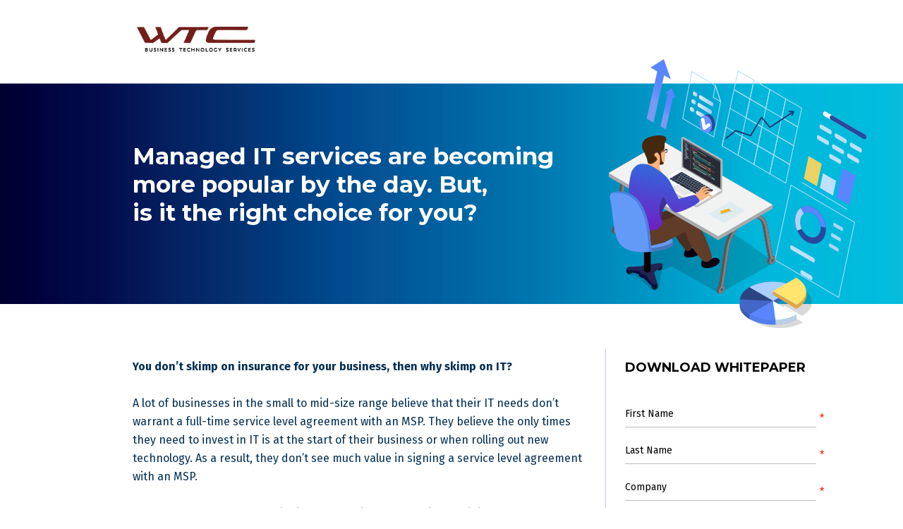

--- FILE ---
content_type: text/html; charset=utf-8
request_url: https://cmap.amp.vg/web/b5lxjsa9sem1a?cid=knudu3sfk3hm&userid=dygewdry2lh96
body_size: 14518
content:

<!DOCTYPE html PUBLIC "-//W3C//DTD XHTML 1.0 Transitional//EN" "http://www.w3.org/TR/xhtml1/DTD/xhtml1-transitional.dtd">

<style>
    .divMessageBox {
        width: 100%;
        height: 100%;
        position: fixed;
        top: 0;
        left: 0;
        background: rgba(0, 0, 0, .6);
        z-index: 100000;
    }
     .MessageBoxContainer {
        top: 35%;
        color: #fff;
        position: relative;
        width: 100%;
        background-color: #232323;
        background-color: rgba(0, 0, 0, .8);
        padding: 20px;
        }
     .MessageBoxMiddle  {
        position: relative;
        left: 20%;
        width: 60%;
        }
      .MessageBoxMiddle .MsgTitle {
         letter-spacing: -1px;
         font-size: 24px;
         font-weight: 300;
        }
        
    .MessageBoxButtonSection button {
        float: right;
        margin-right: 7px;
        padding-left: 15px;
        padding-right: 15px;
        font-size: 14px;
        font-weight: 700;
    }
    .MessageBoxButtonSection {
         height: auto;
     }
</style>
<html xmlns="http://www.w3.org/1999/xhtml" style="overflow:auto !important">
<head runat="server">
    <meta http-equiv="Content-Type" content="text/html, charset=utf-8" />
    <meta name="viewport" content="width=device-width, initial-scale=1.0, maximum-scale=1.0, user-scalable=no" />
    <title>Managed IT services are becoming more popular by the day</title>
        
    <script language="javascript" type="text/javascript">
        var pageMode = "3"; /*need this to know that you are in preview/output mode */
        var isRandomPreview = false;
    </script>
    <script src="https://msp.amp.vg/v4u/public/preview/Scripts/wow.min.js" type="text/javascript"></script>
    <meta name="keywords" content="" />
    <meta name="description" content="You don’t skimp on insurance for your business, then why skimp on IT?

A lot of businesses in the small to mid-size range believe that their IT needs don’t warrant a full-time service level agreement with an MSP. They believe the only times they need to invest in IT is at the start of their business or when rolling out new technology. As a result, they don’t see much value in signing a service level agreement with an MSP." />
    <meta name="title" content="Managed IT services are becoming more popular by the day" />
    <meta name="image" content="https://cache.amp.vg/cmap.amp.vg/img/4q6tgver8szs/thumb-IT-services-meta-image.png" />
    <meta property="og:description" content="You don’t skimp on insurance for your business, then why skimp on IT?

A lot of businesses in the small to mid-size range believe that their IT needs don’t warrant a full-time service level agreement with an MSP. They believe the only times they need to invest in IT is at the start of their business or when rolling out new technology. As a result, they don’t see much value in signing a service level agreement with an MSP." />
    <meta property="og:title" content="Managed IT services are becoming more popular by the day" />
    <meta property="og:image" content="https://cache.amp.vg/cmap.amp.vg/img/4q6tgver8szs/thumb-IT-services-meta-image.png" />
</head>
<body id="bdPreviewBody_mmED" style="padding: 0px 0px 0px 0px;margin: 0px 0px 0px 0px;overflow:visible">

       <link href="https://fonts.googleapis.com/css2?family=IBM+Plex+Sans:ital,wght@0,200;0,400;0,500;0,600;1,200;1,400;1,500;1,600&display=swap" rel="stylesheet">


    <link href="https://cache.amp.vg/msp.amp.vg/bundles/77a06e934546a56c4064e26d92c541406d05dc0a/en/previeweditor.css" rel="stylesheet" integrity="sha256-30NiNEay/RMhEHuuiXSMoRQTeZmjcCIAuZ9iybLorxA=" crossorigin="anonymous"/>
    <script src="https://cache.amp.vg/msp.amp.vg/bundles/77a06e934546a56c4064e26d92c541406d05dc0a/en/previewbase.js" integrity="sha256-y+rXXvjZA4gQj3lZo5wQuYrT/ogURxuvw1ayGIEo7tM=" crossorigin="anonymous"></script>
    <script type="text/javascript">
        var _templateOutput = true;
        var contactHashKey = 'bghj3hs9eykuv';
        var encryptedtemplateid = 'b5lxjsa9sem1a';
        var customfields = '[{\"type\":\"TEXT\",\"name\":\"ReferredBy\",\"charMin\":0,\"charMax\":1000},{\"type\":\"TEXT\",\"name\":\"contacttitle\",\"charMin\":0,\"charMax\":100},{\"type\":\"TEXT\",\"name\":\"website\",\"charMin\":0,\"charMax\":100},{\"type\":\"TEXT\",\"name\":\"CompanyIndustry\",\"charMin\":0,\"charMax\":100},{\"type\":\"TEXT\",\"name\":\"companytype\",\"charMin\":0,\"charMax\":100},{\"type\":\"TEXT\",\"name\":\"marketingdripcomplete\",\"charMin\":0,\"charMax\":100},{\"type\":\"TEXT\",\"name\":\"salesdripcomplete\",\"charMin\":0,\"charMax\":100},{\"type\":\"TEXT\",\"name\":\"customerdripcomplete\",\"charMin\":0,\"charMax\":100},{\"type\":\"NUMBER\",\"name\":\"NumberofEmployees\",\"charMin\":null,\"charMax\":null},{\"type\":\"NUMBER\",\"name\":\"NumberofComputers\",\"charMin\":null,\"charMax\":null},{\"type\":\"NUMBER\",\"name\":\"NumberofServers\",\"charMin\":null,\"charMax\":null},{\"type\":\"NUMBER\",\"name\":\"Numberofmobiledevices\",\"charMin\":null,\"charMax\":null},{\"type\":\"NUMBER\",\"name\":\"Numberofworkstations\",\"charMin\":null,\"charMax\":null},{\"type\":\"TEXT\",\"name\":\"Classification\",\"charMin\":0,\"charMax\":100},{\"type\":\"TEXT\",\"name\":\"NameoftheList\",\"charMin\":0,\"charMax\":100},{\"type\":\"TEXT\",\"name\":\"standardtext10\",\"charMin\":0,\"charMax\":100}]';
        var dateTimeFormat = {"tzoffset":-480,"timezone":"Pacific Standard Time","display":"(UTC-08:00) Pacific Time (US & Canada)","longdatepattern":"dddd, mmmm d, yyyy","longtimepattern":"h:MM:ss tt","shortdatepattern":"m/d/yyyy","shorttimepattern":"h:MM tt","monthdatepattern":"mmmm d","locale":"en-US","timeformat":24};
        var beforeStartTextObjectID = '';
        var afterStartTextObjectID = '';
        var googleCookieValueCS = "";
        if (document.referrer != "") {
            googleCookieValueCS = document.referrer;
        }
        else {
            googleCookieValueCS = window.location.href;
        }
        var __TEMPLATETYPE_CONTRACT = 'CONTRACT';
        var __TEMPLATETYPE_PRINT = 'PRINT';
        var __TEMPLATETYPE_WEB = 'WEB';
        var __TEMPLATETYPE_WEBBANNER = 'WEBBANNER';
        var __TEMPLATETYPE_DATAROOM = 'DATAROOM';
        var __TEMPLATETYPE_QUESTIONNAIRE = 'QUESTIONNAIRE';
        var __TEMPLATETYPE_EMAIL = 'EMAIL';
        var __TEMPLATETYPE_FORM = 'FORM';
        var __TEMPLATETYPE_PPT = 'POWERPOINT';
        var __TEMPLATETYPE_SMS = 'SMS';
        var __TEMPLATETYPE_PLAYBOOK = 'INTERNALPLAYBOOK';
        var __TEMPLATETYPE_LINKEDIN = 'LINKEDIN';
        var __TEMPLATETYPE_BANNER = 'BANNER';
        var __TEMPLATETYPE_BLOGPOST = 'BLOGPOST';
        var __TEMPLATESUBTYPE_EXTERNAL_WEBBANNER = 'EXTERNALWEBBANNER';
        var __TEMPLATESUBTYPE_INTERNAL_WEBBANNER = 'INTERNALWEBBANNER';
        var __TEMPLATETYPE_EBOOK = 'EBOOK';
        var __TEMPLATETYPE_RESPONSIVEWEB= 'RESPONSIVEWEB';
        var __TEMPLATETYPE_IMAGE = '1048576';
        var __TEMPLATETYPE_ALL = '0';
        var __TEMPLATETYPE_PRINT_INT = '16';
        var __TEMPLATETYPE_PPT_INT = '16384';
        var showImpliedConsentMsg=false;

        jQuery.fn.center = function () {
            this.css("position", "absolute");
            //this.css("top", Math.max(0, (($(window).height() - $(this).outerHeight()) / 2) + $(window).scrollTop()) + "px");
            this.css("left", Math.max(0, (($(window).width() - $(this).outerWidth()) / 2) + $(window).scrollLeft()) + "px");
            return this;
        }
    </script>
    
    <script src="https://cache.amp.vg/msp.amp.vg/bundles/77a06e934546a56c4064e26d92c541406d05dc0a/en/editorpreview.js" integrity="sha256-VVf1qLSN0CYbNDmH3sn9mOhmzNpeDdbWDFRyFO/Cq9s=" crossorigin="anonymous"></script>
    <script src="https://cache.amp.vg/msp.amp.vg/bundles/77a06e934546a56c4064e26d92c541406d05dc0a/en/previeweditor.js" integrity="sha256-MiF8tBW7WYt939MWrKiknJRzYVoJdcY6xQgsprEVxuo=" crossorigin="anonymous"></script>
<link href="https://cache.amp.vg/msp.amp.vg/bundles/77a06e934546a56c4064e26d92c541406d05dc0a/en/dataroom.css" rel="stylesheet" integrity="sha256-5BEWkKBNAN7RMQYk8RgHYqCfbezDrktpGo/pBNKpXMk=" crossorigin="anonymous"/>    <link href="https://cache.amp.vg/msp.amp.vg/bundles/77a06e934546a56c4064e26d92c541406d05dc0a/en/web.css" rel="stylesheet" integrity="sha256-ASBU/8htFuPA3q+u0CVcEZ87Hup/MgyoUf9VpaLm8F8=" crossorigin="anonymous"/>        <script language='javascript' src='//msp.amp.vg/track/c84fjoeabcr1w/b5lxjsa9sem1a/webpl.js' type='text/javascript' async></script>
    <style type="text/css">
        .btn-primary-cta {background-color:#b5823b!important; border-color:#b5823b!important;}
        .company-color1 { color: #731e19 !important}
 .bg-company-color1 { background-color: #731e19 !important}
 .br-company-color1 { border-color: #731e19 !important}
 .stroke-company-color1 { stroke: #731e19 !important}
.company-color2 { color: #6f7f85 !important}
 .bg-company-color2 { background-color: #6f7f85 !important}
 .br-company-color2 { border-color: #6f7f85 !important}
 .stroke-company-color2 { stroke: #6f7f85 !important}
.company-color3 { color: #731e19 !important}
 .bg-company-color3 { background-color: #731e19 !important}
 .br-company-color3 { border-color: #731e19 !important}
 .stroke-company-color3 { stroke: #731e19 !important}
.br-company-color1 { border-color: #731e19 !important }
.br-company-color2 { border-color: #6f7f85 !important}
.br-company-color3 { border-color: #731e19 !important}
:root {
  --company-color1--: #731e19;
  --company-color2--: #6f7f85;
  --company-color3--: #731e19;
}
.company-color1 { color: #731e19 }
.company-color2 { color: #6f7f85 }
.company-color3 { color: #731e19 }
.theme-default.theme-formField { font-family: Fira Sans !important; font-size:14px !important; color:#000000 !important; height:38px !important; border-bottom:1px solid #bdbdbd !important; background:#ffffff !important; outline:none !important; margin-bottom:10px !important; font-weight:400 !important; border-radius:0px !important; padding-left:0px !important; border-top: none !important; border-left: none !important; border-right: none !important; } 
        .highlightPage
        {
        background-color:lightgrey;
        }
        
        #divPageThumbnails .jcarousel-skin-tango .jcarousel-prev-horizontal {
        background: url(https://cache.amp.vg/msp.amp.vg/img/preview/pages-prev.png?b=77a06e934546a56c4064e26d92c541406d05dc0a) 0px 0px / 35px no-repeat transparent;
        }
        #divPageThumbnails .jcarousel-skin-tango .jcarousel-next-horizontal {
        background: url(https://cache.amp.vg/msp.amp.vg/img/preview/pages-next.png?b=77a06e934546a56c4064e26d92c541406d05dc0a) 0px 0px / 35px no-repeat transparent;
        }

        .theme-object p {
            margin: 0;
        }
        #pageMask {
                display: none;
                background: rgba(0,0,0,0.5);
                position: fixed;
                color: #ffffff;
                height: 100%;
                width: 100%;
                left: 0;
                top: 0;
                overflow: auto;
                z-index: 9999999;
            }
        #pageMask h1{
            display:inline;
            position:absolute;
            top:50%;
            left:50%;
            transform:translate(-50%,-50%);
        }
        .impliedConsentPopup{
            z-index: 9999;
            display: none;
            float: right;
            width: 96%;
            position: fixed;
            background-color: #fff;
            bottom:7px;
            left: 2%;
            text-align: center;
            vertical-align: middle;
        }
        .impliedConsentPopup .cookieBtn{
            display: inline-block;
            margin: 6px 8px;
            border-radius: 5px;
            border: none;
            font-size: 11px;
        }
        .impliedConsentPopup span{
            height: 100%;
            padding-top: 6px;
            display: inline-block;
            width: 72%;
            vertical-align: middle;
        }
        #mainContainer .txtObjContent a:link, .txtObjContent a:visited, #questionnaireTemplate #welcometext a:link, #questionnaireTemplate #welcometext a:visited {
            color: #3276b1;
        }

        .theme-formcaptcha.theme-formspacing.margin-top-0, .theme-formField.theme-formspacing{
            margin-top: 0px !important;
        }
    </style>


    <form id="form1" runat="server">
        <div style="margin-left: auto; margin-right: auto; width: 100%; o">
            <div style="min-width:612px">
                <table class="tableMobilePreviewControl" style="top: 0px; left: 0px;width:100%" cellpadding="0" cellspacing="0">
                    <tr id="trmobilepreviewcontrol">
                        <td>
                            <div id="divMobilePreviewControls" class="divmobilepreviewcontrols" runat="server" style="display:none">
                                <img src="https://cmap.amp.vg/AppThemes/default/img/infly/home-icon.png" alt="home" style="height: 30px; width: 30px; cursor: pointer" class="menuimg slider-arrow show" />
                                <div class="panel">
                                    <ul>
                                        <li class="topselected" style="line-height: 28px; cursor: default; text-align: right;">
                                            <img src="https://cmap.amp.vg/AppThemes/default/img/infly/home-icon.png" alt="home" style="height: 30px; width: 30px; cursor: pointer; border: solid 1px white;" class="slider-arrow" />
                                        </li>
                                        <li onclick='loadMobilePage(15378018)'><a class='ui-btn-active ui-state-persist' rel='external'>Managed IT services are becoming more popular by the day.mobile</a></li>
                                    </ul>
                                </div>
                            </div>


                        </td>
                    </tr>
                    <tr>
                        <td id="canvasContainer_mmED" style="height: 100%;">
                            <div>
                                <table cellpadding="0" cellspacing="0" border="0" id="divpreviewcontainer" style="width: 100%;">
                                    <tr>
                                        <td>
                                            <div id="editorContainer_mmED">
                                                <div id="datacontainer" runat="server"> </div>
                                            </div>
                                        </td>
                                    </tr>
                                </table>
                            </div>
                        </td>
                    </tr>
                </table>
            </div>
        </div>


        <div id="curtainDiv" class="infly-Curtain" style="height: 100%; width: 100%; position: absolute; left: 0px; right: 0px; background-color: White; display: none">
            <div id="divCurtainImage" style="position: fixed; top: 50%; left: 50%; transform:translate(-50%, -50%); text-align:center;">

                <img src="https://cmap.amp.vg/AppThemes/default/img/loading3.gif" alt="loading" title="loading" />

                <div id="tdMessageWhileLoading">Loading......</div>


            </div>
        </div>
        <div id="divHiddenFields" style="display: none">
            <input type="hidden" ID="previousEditType" value="5" runat="server" />
            <input type="text" ID="TemplateDBId" value="9227535" runat="server" />
            <input type="text" ID="useragent" value="Mozilla/5.0 (Macintosh; Intel Mac OS X 10_15_7) AppleWebKit/537.36 (KHTML, like Gecko) Chrome/131.0.0.0 Safari/537.36; ClaudeBot/1.0; +claudebot@anthropic.com)" runat="server" />
        </div>
            <div id="divAjaxControls" runat="server">
                <div id="customForm" runat="server" style="display: none">
                    <div id="serverControlForImageGallary" runat="server">
                    </div>
                    <input type="hidden" ID="ajaxPageNameToLoad" runat="server" />
                    <input type="hidden" ID="ajaxPageIdToLoad" runat="server" />
                    <input type="hidden" ID="hdnTempData" runat="server" />
                    <input type="hidden" ID="hdnCustomerId" value="87132398" runat="server" />
                    <input type="hidden" ID="ajaxCurrentPageName" runat="server" />
                    <input type="hidden" ID="hdnInflyData" runat="server" />
                    <input type="hidden" ID="hdnPageName" runat="server" />
                    <input type="hidden" ID="hdnFirstPage" runat="server" />
                    <input type="hidden" ID="hdnThemeName" runat="server" />
                    <input type="hidden" ID="hdnPageCountForTabCreation" runat="server" />
                    <input type="hidden" id="hdnXMLData" runat="server" />
                    <input type="hidden" id="ajaxLoadedLayers" runat="server" />
                    <input type="hidden" id="ajaxLoadedGroups" runat="server" />
                    <input type="hidden" id="ajaxLoadedBehaviors" runat="server" />
                    <input type="hidden" id="ajaxLoadedGroupLayers" runat="server" />
                </div> 
            </div>
                    <div id="divFormContainerFiles" runat="server">
                <script type="text/javascript">

                    var formSubmitMessage = 'Submitting your form. Please wait.';
                    var formSubmitFailMessage = 'Some problem in saving your contact. Please insert proper information.';
                    var formDeletedMessage = 'Can not save the information as this form is deleted.';
                    var captchaMessage = 'Incorrect answer for captcha.';
                    var landingPageKey = 'd617250c85d34c04a225f7da5162ac65';
                    var submitButtonTxt = 'Submit';
                </script>
                <script type="text/javascript" src="https://msp.amp.vg/public/externalform2.ashx?formKey=d617250c85d34c04a225f7da5162ac65&islandingpage=true" async=async defer=defer></script>
            </div>
                                        <div id="showhidecontacts">
        </div>

        <div id="loadingdiv" class="modalFade" style="display:none">

        </div>

        <div class="asset_info_div">
            <div class='asset_info'>Info<i class="fal fa-times" title='Close'></i></div>
            <div class='asset_thumb'>
                <img src="" />
                <div style="font-size:100px; margin: auto;"><i class="thumb_icon"></i></div>
            </div>
            <div class='asset_name_n_desc'></div>
        </div>

    <script type="text/javascript">
            //<![CDATA[
            var jsonObj = {"ismobileop":"false","templateid":"9227535","trackingid":"0","TempId":9227535,"showImpliedConsentMsg":false,"ismobilepage":"false","webalign":"1","webpagewidth":1349,"webpagebgcolor":"#FFFFFF","templateoutput":true,"iscontract":false,"templatetype":"WEB","userid":4043,"usercountry":"United States","userkey":"dygewdry2lh96","companyId":"bx69vkaq7e4kr","encryptedtemplateid":"b5lxjsa9sem1a","showcookiepolicy":false,"certnResult":"Not Taken","dropdownfields":"[]","customfields":"[{\"type\":\"TEXT\",\"name\":\"ReferredBy\",\"charMin\":0,\"charMax\":1000},{\"type\":\"TEXT\",\"name\":\"contacttitle\",\"charMin\":0,\"charMax\":100},{\"type\":\"TEXT\",\"name\":\"website\",\"charMin\":0,\"charMax\":100},{\"type\":\"TEXT\",\"name\":\"CompanyIndustry\",\"charMin\":0,\"charMax\":100},{\"type\":\"TEXT\",\"name\":\"companytype\",\"charMin\":0,\"charMax\":100},{\"type\":\"TEXT\",\"name\":\"marketingdripcomplete\",\"charMin\":0,\"charMax\":100},{\"type\":\"TEXT\",\"name\":\"salesdripcomplete\",\"charMin\":0,\"charMax\":100},{\"type\":\"TEXT\",\"name\":\"customerdripcomplete\",\"charMin\":0,\"charMax\":100},{\"type\":\"NUMBER\",\"name\":\"NumberofEmployees\",\"charMin\":null,\"charMax\":null},{\"type\":\"NUMBER\",\"name\":\"NumberofComputers\",\"charMin\":null,\"charMax\":null},{\"type\":\"NUMBER\",\"name\":\"NumberofServers\",\"charMin\":null,\"charMax\":null},{\"type\":\"NUMBER\",\"name\":\"Numberofmobiledevices\",\"charMin\":null,\"charMax\":null},{\"type\":\"NUMBER\",\"name\":\"Numberofworkstations\",\"charMin\":null,\"charMax\":null},{\"type\":\"TEXT\",\"name\":\"Classification\",\"charMin\":0,\"charMax\":100},{\"type\":\"TEXT\",\"name\":\"NameoftheList\",\"charMin\":0,\"charMax\":100},{\"type\":\"TEXT\",\"name\":\"standardtext10\",\"charMin\":0,\"charMax\":100}]","contactHashKey":"bghj3hs9eykuv","encryptedcompanyid":"bx69vkaq7e4kr","isthemeapplied":true,"isbrandv5":false};
            userid = jsonObj.userid;
            _templateId = jsonObj.templateid;
            _trackId = jsonObj.trackingid;
            userKey = jsonObj.userkey;
            companyId = jsonObj.companyId; 
            contactKey = 'bghj3hs9eykuv';
            var isInternalPreview = false;
            var previousEditType_ClientID = "previousEditType";
            var ajaxPageIdToLoad_ClientID = "ajaxPageIdToLoad";
            var ajaxPageNameToLoad_ClientID = "ajaxPageNameToLoad";
            var hdnTempData_ClientID = "hdnTempData";
            var hdnXMLData_ClientID = "hdnXMLData";
            var TemplateDBId_clientID = "TemplateDBId";
            var ajaxCustomerId = "hdnCustomerId";
            var templateId = jsonObj.encryptedtemplateid;
            var publicProfileUrl = jsonObj.publicprofileurl;
            var showCookiePolicy = jsonObj.showcookiepolicy;
            var currentUserOrgName = jsonObj.currentuserorg;
            var pageOptions = { isAgreementchecks: false, isOrgAutoPopulate : false };
            var requestID = '_6978cae047dae16bd098329a';
            OnInitialize(jsonObj);
            
            

            if (pageOptions.isAgreementchecks) {
                $("._6978cae047dae16bd098329a_agreecheckbox").show();
                $("._6978cae047dae16bd098329a_agreecheckbox").attr("ishide","false");
                $("#_6978cae047dae16bd098329a_chkAgreement").closest("label").show();
                $("#_6978cae047dae16bd098329a_chkAuthorizeToExecute").closest("label").show();
                $("._6978cae047dae16bd098329a_saveCustomMsg").show();
            }

            $("#btnSaveSign").click(function () {
                savesign(true);
            });
            $("#btnCloseSignpad").click(function () {
                closesign();
            });

            function zoomout(zoom) {
                $('body').css('zoom', ' ' + zoom + '%');
                $('body').css('MozTransform', 'scale(' + zoom + ')');
            }

    </script>
    </form>
    <div id="pageMask"><h1><i class='fa fa-spinner fa-spin'></i> Loading...</h1></div>
    <div id="div">
        <div ID="EditorCanvas" style="overflow-x:auto;overflow-y: hidden;">
            <script language="javascript" type="text/javascript">
    var _canvasHeight = '1044';
    var _canvasWidth = '1349';
    var totalObjectOnTheCanvas = 19;
//]]>    
</script>
<!-- H1, H2 for SEO -->
   
<!-- H1, H2 for SEO -->
<div id="previewcanvasbordercontainer" style="display:none">
                    <div id="previewdivcanvasborder">
                        <div id="previewleftborder" style="position:absolute; top:0px;left:0px; width:0px;height:800px;z-index:1000; border: dotted 1px gray"></div>
                        <div id="previewrightborder" style="position:absolute; top:0px;left:800px;  width:0px; height:800px;z-index:1000; border: dotted 1px gray"></div>
                        <div id="previewtopborder" style="position:absolute; top:0px;left:0px; width:800px; height:0px;z-index:1000;border: dotted 1px gray"></div>
                        <div id="previewbottomborder" style="position:absolute; top:800px;left:0px; width:800px; height:0px;z-index:1000;border: dotted 1px gray"></div>
                   </div>
                </div>
<div id="mainContainer" style="position: relative; top: 0px; left: 0px; margin: auto; border: none; width: 1349px;
    height: 1044px; background-color: #FFFFFF; border-color:#ffffff; border-style: none;border-width: 0px;;  
    background-size:;-moz-box-sizing: border-box; box-sizing: border-box;">
    
		<div id="Object_mmED_1" style="width:1349px; height:110px; top:0px; left:-0px; border-width:1px; border-style:none;z-Index:auto; display:block; position:relative; opacity:1; border-radius:0px; background:; ; -moz-box-sizing:border-box;box-sizing:border-box;-webkit-box-sizing: border-box;background-repeat:no-repeat;background-size:auto;background-position:auto;background-repeat:no-repeat;" objtype ="placeholderobject" class="clsplaceholderobject movedraggable resizable placeholder-element infly-object infly-object-placeholder theme-object theme-{{cssname}} bg-0 br-0"> 
<div id="objectCustomProperties" objectType='placeholder' objectmmid = '1' layername = 'Section Layer' objectorder = '1' opacity = '1' companycolor = '0' brcompanycolor = '0' previewanimation = '' duration = '2s' delay = '0s' stretchtofull='1' ></div>  
	<div id="placeholdercontainer" style="position:relative; top:0px; left:0px;">
		<div id="Object_preview_mmED_2" style="width:180px; height:70px; top:20px; left:188px; border-width:1px; border-style:none;z-Index:102; display:block; position:absolute; opacity:1; border-radius:0px; background:;-moz-box-sizing:border-box;box-sizing:border-box;overflow:hidden;" class="clsimageobject infly-text-object-default-style theme-object theme- bg-0 br-0" onclick="isSubmitformOptionActive('Object_preview_mmED_2');" onmouseover="checkIFSubmitformOptionActive('Object_preview_mmED_2');">
		 <div id="objectCustomProperties" objectType='image' objectmmid = '2' layername = 'ImageObject Layer' objectorder = '2' opacity = '1' companycolor = '0' brcompanycolor = '0' previewanimation = '' duration = '2s' delay = '0s' url='%23%23company.Url%23%23' submitform='0' height='70px' width='180px' imagetype='1' imagestretchtype='0' itemlinkto='##company.PhotoID##' ishotspotimage='false'  ></div>        
		  <div style="overflow:hidden; position:absolute;height:100%; width:100%;top:0px;left:0px;" align="center" >
				 <table height="100%" width="100%" cellpadding="0" cellspacing="0" border="0">
						<tr>
							<td id="imageTr_2" width="100%" height="100%"  align='left' vAlign='middle'><img class="imgobject" id="image_2" src="https://cmap.amp.vg/oimg/5slmy1o1j1r0/optimized-NEW_WTC_LOGO.png" isMoveable="true" style=" width:70px;height:70px;" alt="" /></td>
						</tr>
					</table>       
		  </div>
      
    </div>
	
		<div id="Object_preview_mmED_5" style="width:461px; height:391px; top:80px; left:815px; border-width:1px; border-style:none;z-Index:105; display:block; position:absolute; opacity:1; border-radius:0px; background:;-moz-box-sizing:border-box;box-sizing:border-box;overflow:hidden;" class="clsimageobject infly-text-object-default-style theme-object theme- bg-0 br-0" onclick="isSubmitformOptionActive('Object_preview_mmED_5');" onmouseover="checkIFSubmitformOptionActive('Object_preview_mmED_5');">
		 <div id="objectCustomProperties" objectType='image' objectmmid = '5' layername = 'ImageObject Layer' objectorder = '5' opacity = '1' companycolor = '0' brcompanycolor = '0' previewanimation = '' duration = '2s' delay = '0s' url='' submitform='0' height='391px' width='461px' imagetype='1' imagestretchtype='0' itemlinkto='101854' ishotspotimage='false'  ></div>        
		  <div style="overflow:hidden; position:absolute;height:100%; width:100%;top:0px;left:0px;" align="center" >
				 <table height="100%" width="100%" cellpadding="0" cellspacing="0" border="0">
						<tr>
							<td id="imageTr_5" width="100%" height="100%"  align='center' vAlign='middle'><img class="imgobject" id="image_5" src="https://cmap.amp.vg/oimg/yt18ev7u10jn/optimized-Managed_IT_services_are_becoming_more_popular_by_the_day_But_is_it_the_right_choice_for_you_Vector.png" isMoveable="true" style=" width:372px;height:382px;" alt="" /></td>
						</tr>
					</table>       
		  </div>
      
    </div>
	</div>
</div>
	
		<div id="Object_mmED_3" style="width:1349px; height:321px; top:0px; left:-0px; border-width:1px; border-style:none;z-Index:auto; display:block; position:relative; opacity:1; border-radius:0px; background:url(https://cache.amp.vg/cmap.amp.vg/oimg/b177wr2qisdlx/optimized-Managed_IT_services_are_becoming_more_popular_by_the_day_But_is_it_the_right_choice_for_you_Banner.png)50% 50%/cover,; background-image:url('https://cache.amp.vg/cmap.amp.vg/oimg/b177wr2qisdlx/optimized-Managed_IT_services_are_becoming_more_popular_by_the_day_But_is_it_the_right_choice_for_you_Banner.png'); -moz-box-sizing:border-box;box-sizing:border-box;-webkit-box-sizing: border-box;background-repeat:no-repeat;background-size:cover;background-position:center center;background-repeat:no-repeat;" objtype ="placeholderobject" class="clsplaceholderobject movedraggable resizable placeholder-element infly-object infly-object-placeholder theme-object theme-{{cssname}} bg-0 br-0"> 
<div id="objectCustomProperties" objectType='placeholder' objectmmid = '3' layername = 'Section Layer' objectorder = '3' opacity = '1' companycolor = '0' brcompanycolor = '0' previewanimation = '' duration = '2s' delay = '0s' stretchtofull='1' ></div>  
	<div id="placeholdercontainer" style="position:relative; top:0px; left:0px;">
		<div id="Object_preview_mmED_19"
		style="width:750px; height:130px; top:91px; left:188px; border-width:1px; border-style:none;z-Index:119; display:block; position:absolute; opacity:1; border-radius:0px; background:; overflow:hidden;-moz-box-sizing:border-box;line-height:normal;box-sizing:border-box;" 
		class="clstextobject infly-text-object-default-style theme-object theme- theme-{{cssnametext}} bg-0 br-0">
	  <div id="objectCustomProperties" objectType='text' objectmmid = '19' layername = 'TextObject Layer' objectorder = '19' opacity = '1' companycolor = '0' brcompanycolor = '0' previewanimation = '' duration = '2s' delay = '0s' backgroundimage=''  ></div>   
			<div style="overflow:hidden;top:0px;left:0px;" class="">
				<div id='CanvasTags_19' style='DISPLAY: none' Indexer='0'> </div>
<div id='ShappingDivs_19' style='DISPLAY: block' MousePositionsY='' MousePositionsX='' PolygonYPos='' PolygonXPos=''></div>
<div class='txtObjContent' style='width:100%;'><div style="font-size:33px; line-height:40px; color:#ffffff; font-family: Montserrat, Arial;"><strong>Managed IT services are becoming<br>more popular by the day. But,<br>is it the right choice for you?</strong></div></div>
<div id='graphics19' style='FONT-SIZE: 0px'></div>
			</div>
	</div>
	</div>
</div>
	
		<div id="Object_mmED_4" style="width:1349px; height:500px; top:0px; left:-0px; border-width:1px; border-style:none;z-Index:auto; display:block; position:relative; opacity:1; border-radius:0px; background:; ; -moz-box-sizing:border-box;box-sizing:border-box;-webkit-box-sizing: border-box;background-repeat:no-repeat;background-size:auto;background-position:auto;background-repeat:no-repeat;" objtype ="placeholderobject" class="clsplaceholderobject movedraggable resizable placeholder-element infly-object infly-object-placeholder theme-object theme-{{cssname}} bg-0 br-0"> 
<div id="objectCustomProperties" objectType='placeholder' objectmmid = '4' layername = 'Section Layer' objectorder = '4' opacity = '1' companycolor = '0' brcompanycolor = '0' previewanimation = '' duration = '2s' delay = '0s' stretchtofull='1' ></div>  
	<div id="placeholdercontainer" style="position:relative; top:0px; left:0px;">
		<div id="Object_preview_mmED_7"
		style="width:640px; height:255px; top:76px; left:188px; border-width:1px; border-style:none;z-Index:107; display:block; position:absolute; opacity:1; border-radius:0px; background:; overflow:hidden;-moz-box-sizing:border-box;line-height:normal;box-sizing:border-box;" 
		class="clstextobject infly-text-object-default-style theme-object theme- theme-{{cssnametext}} bg-0 br-0">
	  <div id="objectCustomProperties" objectType='text' objectmmid = '7' layername = 'TextObject Layer' objectorder = '7' opacity = '1' companycolor = '0' brcompanycolor = '0' previewanimation = '' duration = '2s' delay = '0s' backgroundimage=''  ></div>   
			<div style="overflow:hidden;top:0px;left:0px;" class="">
				<div id='CanvasTags_7' style='DISPLAY: none' Indexer='0'> </div>
<div id='ShappingDivs_7' style='DISPLAY: block' MousePositionsY='' MousePositionsX='' PolygonYPos='' PolygonXPos=''></div>
<div class='txtObjContent' style='width:100%;'><div style="font-family:Fira Sans, Arial; font-size:16px; line-height:26px; color:#053054; font-weight:400;"><strong>You don’t skimp on insurance for your business, then why skimp on IT?</strong><br><br>A lot of businesses in the small to mid-size range believe that their IT needs don’t warrant a full-time service level agreement with an MSP. They believe the only times they need to invest in IT is at the start of their business or when rolling out new technology. As a result, they don’t see much value in signing a service level agreement with an MSP.<br><br>What’s your reason for not signing an SLA with an MSP? Find out if it makes sense to do so in this whitepaper-</div></div>
<div id='graphics7' style='FONT-SIZE: 0px'></div>
			</div>
	</div>
	
		<div id="Object_preview_mmED_9"
		style="width:25px; height:395px; top:64px; left:858px; border-width:1px; border-style:none;z-Index:109; display:block; position:absolute; opacity:1; border-radius:0px; background:; overflow:hidden;-moz-box-sizing:border-box;line-height:normal;box-sizing:border-box;" 
		class="clstextobject infly-text-object-default-style theme-object theme- theme-{{cssnametext}} bg-0 br-0">
	  <div id="objectCustomProperties" objectType='text' objectmmid = '9' layername = 'TextObject Layer' objectorder = '9' opacity = '1' companycolor = '0' brcompanycolor = '0' previewanimation = '' duration = '2s' delay = '0s' backgroundimage=''  ></div>   
			<div style="overflow:hidden;top:0px;left:0px;" class="">
				<div id='CanvasTags_9' style='DISPLAY: none' Indexer='0'> </div>
<div id='ShappingDivs_9' style='DISPLAY: block' MousePositionsY='' MousePositionsX='' PolygonYPos='' PolygonXPos=''></div>
<div class='txtObjContent' style='width:100%;'><div style="border-left: solid 1px #c0cbd4; height:395px;"></div></div>
<div id='graphics9' style='FONT-SIZE: 0px'></div>
			</div>
	</div>
	
		<div id="Object_preview_mmED_13"
		style="width:259px; height:30px; top:80px; left:886px; border-width:1px; border-style:none;z-Index:113; display:block; position:absolute; opacity:1; border-radius:0px; background:; overflow:hidden;-moz-box-sizing:border-box;line-height:normal;box-sizing:border-box;" 
		class="clstextobject infly-text-object-default-style theme-object theme- theme-{{cssnametext}} bg-0 br-0">
	  <div id="objectCustomProperties" objectType='text' objectmmid = '13' layername = 'TextObject Layer' objectorder = '13' opacity = '1' companycolor = '0' brcompanycolor = '0' previewanimation = '' duration = '2s' delay = '0s' backgroundimage=''  ></div>   
			<div style="overflow:hidden;top:0px;left:0px;" class="">
				<div id='CanvasTags_13' style='DISPLAY: none' Indexer='0'> </div>
<div id='ShappingDivs_13' style='DISPLAY: block' MousePositionsY='' MousePositionsX='' PolygonYPos='' PolygonXPos=''></div>
<div class='txtObjContent' style='width:100%;'><a name="download"></a><div style="font-family: Montserrat, Arial; font-size:18px; line-height:20px; color:#000000; text-transform:uppercase;"><strong>Download Whitepaper</strong></div></div>
<div id='graphics13' style='FONT-SIZE: 0px'></div>
			</div>
	</div>
	
		<div id="Object_preview_mmED_18" style="width:270px; height:41px; top:400px; left:886px; border-width:1px; border-style:none;z-Index:118; display:block; position:absolute; opacity:1; border-radius:0px; background:;-moz-box-sizing:border-box;box-sizing:border-box;overflow:hidden;" class="clsimageobject infly-text-object-default-style theme-object theme- bg-0 br-0" onclick="isSubmitformOptionActive('Object_preview_mmED_18');" onmouseover="checkIFSubmitformOptionActive('Object_preview_mmED_18');">
		 <div id="objectCustomProperties" objectType='image' objectmmid = '18' layername = 'submit' objectorder = '18' opacity = '1' companycolor = '0' brcompanycolor = '0' previewanimation = '' duration = '2s' delay = '0s' url='' submitform='1' height='41px' width='270px' imagetype='1' imagestretchtype='0' itemlinkto='97634' ishotspotimage='false'  ></div>        
		  <div style="overflow:hidden; position:absolute;height:100%; width:100%;top:0px;left:0px;" align="center" >
				 <table height="100%" width="100%" cellpadding="0" cellspacing="0" border="0">
						<tr>
							<td id="imageTr_18" width="100%" height="100%"  align='left' vAlign='top'><img class="imgobject" id="image_18" src="https://cmap.amp.vg/oimg/dmojwaa3tbd1w/optimized-optimized-dw.png" isMoveable="true" style=" width:270px;height:41px;" alt="" /></td>
						</tr>
					</table>       
		  </div>
      
    </div>
	
	
	<style>
	.theme-formLabel{
		font-size:16px;
	}
	
	.infly-formtext
        {
         border: #aabac8 solid 1px; 
         border-radius: 7px; 
         line-height: 30px; 
         height: 30px; 
         padding-left: 5px;
         text-align: left; 
         vertical-align: middle; 
         color: #666666;
         width:95%;
         font-weight:bold; 
        }
        .infly-formtextarea
        {
         border: #aabac8 solid 1px; 
         border-radius: 7px;
         line-height: 30px; 
         padding-left: 5px;
         font-size:16px;
         font-weight:bold;
         text-align: left; 
         vertical-align: middle; 
         color: #666666;
         width:95%;
         height:120px; 
        }
		
        .infly-formdropdown
        {
         border: #aabac8 solid 1px;
         border-radius: 7px;
         line-height: 30px;
         height: 30px;
         text-align: left;
         padding-left: 0px;
         vertical-align: middle;
         color: #666666;
         font-weight:bold;
        }
		
        .infly-formcheckbox
        {
         text-align: left; 
         vertical-align: middle; 
         color: #666666;
        }
		
</style>
		<div id="Object_preview_mmED_14" style="width:296px; height:265px; top:135px; left:884px; border-width:1px; border-style:none;z-Index:114; display:block; position:absolute; opacity:1; border-radius:0px; background:;-moz-box-sizing:border-box;box-sizing:border-box;-webkit-box-sizing: border-box; "  class="formdefaultthemeforsubmit infly-object theme-object theme- bg-0 br-0" divType="mmED_Div" >
		    <div id="objectCustomProperties" objectType='formcontainer' objectmmid = '14' layername = 'form container' objectorder = '14' opacity = '1' companycolor = '0' brcompanycolor = '0' previewanimation = '' duration = '2s' delay = '0s' readfromcookie='0' showlabelvalues='1' itemlinkto='4791599' aftersubmit='0' aftersubmitmessage='' readfromcookie='0' aftersubmiturl='https://cmap.amp.vg/auto2/dspr29wc93gwh/dygewdry2lh96/##contact.publickey##' submitonimageobject='18' iscaptcha='0' doubleopt='0' autoresponderid='0' showprivacyurl='0' gotowebinar='0' fieldlablewidth='0' ></div>
 	        	
	<div id="divFormContent_14" style="position:absolute;width:100%;height:100%;top:0px;left:0px;overflow-y:auto; overflow-x:hidden" class="theme-object theme-formOverflow theme-default">
      <table border="0" cellpadding="1" cellspacing="1" style="width:100%;" class="theme-object theme-formTable theme-formspacing">
          <tr class=" theme-object theme-formTable theme-{{formHeaderClassCss}}" style="display:none">
              <td colspan="2" style="width:100%">
                <table style="width:100%" class="theme-object theme-default theme-formTableWidth">
                  <tr class="infly-form-header">
                  <td align="left" id="tdFormTitleContainer_mmED_14" class="theme-object theme-formTable theme-formheader">
                      
                  </td>
                  <td align="right" class="infly-form-mandatorymessage" style="color:red;font-size:11px">
                      <span class="text-danger" style="color:red;font-size:11px">*</span> denotes mandatory fields
                  </td>
                </tr>
                </table>
				      </td>
           </tr>
                  <td style='width:100%;vertical-align:top;padding-right:5px;' class='left-column parentFormField' id='allFormFields_14_mmED'>
  <div isfieldcontainer="1" containerid="1" alt="First Name" title="First Name" style="padding:2px;display:;;" onmouseover="rollOverMe('1', this ,'Object_mmED_14');" onmouseout="rollOutMe('1', this,'Object_mmED_14');" class="theme-object theme-formspacing">
  <table style="width:100%;"  cellspacing="0"  cellpadding="0"><tr class="theme-object theme-formalign theme-default">
	  <td  class="infly-formBuilder-fieldLabel theme-object theme-formLabel theme-formpositioning" style="width:0%; display:none" onmouseover="rollOverMe('1', this ,'Object_mmED_14');" onmouseout="rollOutMe('1', this,'Object_mmED_14');"><span id="tdFieldLable_1_mmED" style="white-space: normal;word-break: break-all;">First Name</span> </td>
      <td nowrap="nowrap" onmouseover="rollOverMe('1', this ,'Object_mmED_14');" onmouseout="rollOutMe('1', this,'Object_mmED_14');" style="position:relative;">      
      <input type="text" tabindex=""  maxlength="100" style="width:100%;" id="txtFormField_1_14" class="infly-formtext theme-object theme-formField infly-theme-v5" value="First Name" dbfieldid="FirstName" defaultvalue="First Name" save="0" onblur=onBlueFormField(this,"1") onfocus=onFocusFormField(this,"1") /><img id="imgFormField_1_14" class="form-warning-message" src="https://cmap.amp.vg/AppThemes/default/img/warning-icon-small.png" style="position: absolute; margin-left:-26px; margin-top:3px; display:none;">
      <span id="spnEditIcons_1" style="display:none;position:absolute;  right: 3px;background-color: #eee;padding: 4px 5px;border-radius: 5px;top: 2px;">
            <span id="editlabel_1" class="infly-formBuilder-mandatoryMessage" style="cursor:pointer;" onclick="showfieldeditproperty(&quot;1&quot;,&quot;0&quot;,event);"><i class="fa fa-pencil" style="cursor: pointer;" title="Click to edit the field label"></i></span>
            <span id="mendatorytrue_1" class="infly-formBuilder-mandatoryMessage" style="cursor:pointer;" onclick="isMendatory(&quot;1&quot;,event);"><i class="fa fa-star text-danger" style="cursor: pointer;" title="Click on this icon to make this field mandatory"></i></span>
            <span id="mendatoryfalse_1" class="infly-formBuilder-mandatoryMessage" style="cursor:pointer;display:none" onclick="notMendatory(&quot;1&quot;,event);"><i class="fa fa-star" style="cursor: pointer;" title="Click on this icon to make this field non mandatory"></i></span>
            <span id="showField_1" class="infly-formBuilder-mandatoryMessage" style="display:none !important ;cursor:pointer;" ></span>
            <span id="hideField_1" class="infly-formBuilder-mandatoryMessage" style="display:none !important;cursor:pointer;" ></span>
            <span id="sortField_1" class="infly-formBuilder-mandatoryMessage" style="cursor:move;"><i class="movefield fa fa-arrows" data-original-title="move" title="Click to move the field"></i></span>
            <span id="showsecondcolumn_1" class="onecolumn" style="cursor:pointer;"><i class="fa fa-long-arrow-right"></i></span>
            <span id="hidesecondcolumn_1" class="twocolumn" style="cursor:pointer;display:none;"><i class="fa fa-long-arrow-left"></i></span>
       </span>
		  <div isFieldDiv="1" isfielddeleted='0' id="fieldID_1" align="left" style="position:relative;width:100%;display:none;"><div id="objectCustomProperties" isFieldDiv="1" type="0" tabindex="" fieldid="1" fieldname="First Name" minlength="0" maxlength="100" fieldlabel="First Name" minRange="{{minRange}}" maxRange="{{maxRange}}" ismandatory="1" defaultvalue="" subtype="0" dbfieldid="FirstName"  ishidden="0" issecondcolumn="0"></div></div>
      
	  </td>
    <td style="padding:5px; width:15px;" class="theme-object theme-formSup theme-default">
    <span id="tdFieldIsMandatoryLabel_1_mmED" class="infly-formBuilder-mandatoryMessage" style="font-size:16px;display:; color:red;">*</span>
    </td>
    </tr></table>
  </div>
	
  <div isfieldcontainer="1" containerid="2" alt="Last Name" title="Last Name" style="padding:2px;display:;;" onmouseover="rollOverMe('2', this ,'Object_mmED_14');" onmouseout="rollOutMe('2', this,'Object_mmED_14');" class="theme-object theme-formspacing">
  <table style="width:100%;"  cellspacing="0"  cellpadding="0"><tr class="theme-object theme-formalign theme-default">
	  <td  class="infly-formBuilder-fieldLabel theme-object theme-formLabel theme-formpositioning" style="width:0%; display:none" onmouseover="rollOverMe('2', this ,'Object_mmED_14');" onmouseout="rollOutMe('2', this,'Object_mmED_14');"><span id="tdFieldLable_2_mmED" style="white-space: normal;word-break: break-all;">Last Name</span> </td>
      <td nowrap="nowrap" onmouseover="rollOverMe('2', this ,'Object_mmED_14');" onmouseout="rollOutMe('2', this,'Object_mmED_14');" style="position:relative;">      
      <input type="text" tabindex=""  maxlength="100" style="width:100%;" id="txtFormField_2_14" class="infly-formtext theme-object theme-formField infly-theme-v5" value="Last Name" dbfieldid="LastName" defaultvalue="Last Name" save="0" onblur=onBlueFormField(this,"2") onfocus=onFocusFormField(this,"2") /><img id="imgFormField_2_14" class="form-warning-message" src="https://cmap.amp.vg/AppThemes/default/img/warning-icon-small.png" style="position: absolute; margin-left:-26px; margin-top:3px; display:none;">
      <span id="spnEditIcons_2" style="display:none;position:absolute;  right: 3px;background-color: #eee;padding: 4px 5px;border-radius: 5px;top: 2px;">
            <span id="editlabel_2" class="infly-formBuilder-mandatoryMessage" style="cursor:pointer;" onclick="showfieldeditproperty(&quot;2&quot;,&quot;0&quot;,event);"><i class="fa fa-pencil" style="cursor: pointer;" title="Click to edit the field label"></i></span>
            <span id="mendatorytrue_2" class="infly-formBuilder-mandatoryMessage" style="cursor:pointer;" onclick="isMendatory(&quot;2&quot;,event);"><i class="fa fa-star text-danger" style="cursor: pointer;" title="Click on this icon to make this field mandatory"></i></span>
            <span id="mendatoryfalse_2" class="infly-formBuilder-mandatoryMessage" style="cursor:pointer;display:none" onclick="notMendatory(&quot;2&quot;,event);"><i class="fa fa-star" style="cursor: pointer;" title="Click on this icon to make this field non mandatory"></i></span>
            <span id="showField_2" class="infly-formBuilder-mandatoryMessage" style="display:none !important ;cursor:pointer;" ></span>
            <span id="hideField_2" class="infly-formBuilder-mandatoryMessage" style="display:none !important;cursor:pointer;" ></span>
            <span id="sortField_2" class="infly-formBuilder-mandatoryMessage" style="cursor:move;"><i class="movefield fa fa-arrows" data-original-title="move" title="Click to move the field"></i></span>
            <span id="showsecondcolumn_2" class="onecolumn" style="cursor:pointer;"><i class="fa fa-long-arrow-right"></i></span>
            <span id="hidesecondcolumn_2" class="twocolumn" style="cursor:pointer;display:none;"><i class="fa fa-long-arrow-left"></i></span>
       </span>
		  <div isFieldDiv="1" isfielddeleted='0' id="fieldID_2" align="left" style="position:relative;width:100%;display:none;"><div id="objectCustomProperties" isFieldDiv="1" type="0" tabindex="" fieldid="2" fieldname="Last Name" minlength="0" maxlength="100" fieldlabel="Last Name" minRange="{{minRange}}" maxRange="{{maxRange}}" ismandatory="1" defaultvalue="" subtype="0" dbfieldid="LastName"  ishidden="0" issecondcolumn="0"></div></div>
      
	  </td>
    <td style="padding:5px; width:15px;" class="theme-object theme-formSup theme-default">
    <span id="tdFieldIsMandatoryLabel_2_mmED" class="infly-formBuilder-mandatoryMessage" style="font-size:16px;display:; color:red;">*</span>
    </td>
    </tr></table>
  </div>
	
  <div isfieldcontainer="1" containerid="3" alt="Company" title="Company" style="padding:2px;display:;;" onmouseover="rollOverMe('3', this ,'Object_mmED_14');" onmouseout="rollOutMe('3', this,'Object_mmED_14');" class="theme-object theme-formspacing">
  <table style="width:100%;"  cellspacing="0"  cellpadding="0"><tr class="theme-object theme-formalign theme-default">
	  <td  class="infly-formBuilder-fieldLabel theme-object theme-formLabel theme-formpositioning" style="width:0%; display:none" onmouseover="rollOverMe('3', this ,'Object_mmED_14');" onmouseout="rollOutMe('3', this,'Object_mmED_14');"><span id="tdFieldLable_3_mmED" style="white-space: normal;word-break: break-all;">Company</span> </td>
      <td nowrap="nowrap" onmouseover="rollOverMe('3', this ,'Object_mmED_14');" onmouseout="rollOutMe('3', this,'Object_mmED_14');" style="position:relative;">      
      <input type="text" tabindex=""  maxlength="100" style="width:100%;" id="txtFormField_3_14" class="infly-formtext theme-object theme-formField infly-theme-v5" value="Company" dbfieldid="ContactCompany" defaultvalue="Company" save="0" onblur=onBlueFormField(this,"3") onfocus=onFocusFormField(this,"3") /><img id="imgFormField_3_14" class="form-warning-message" src="https://cmap.amp.vg/AppThemes/default/img/warning-icon-small.png" style="position: absolute; margin-left:-26px; margin-top:3px; display:none;">
      <span id="spnEditIcons_3" style="display:none;position:absolute;  right: 3px;background-color: #eee;padding: 4px 5px;border-radius: 5px;top: 2px;">
            <span id="editlabel_3" class="infly-formBuilder-mandatoryMessage" style="cursor:pointer;" onclick="showfieldeditproperty(&quot;3&quot;,&quot;0&quot;,event);"><i class="fa fa-pencil" style="cursor: pointer;" title="Click to edit the field label"></i></span>
            <span id="mendatorytrue_3" class="infly-formBuilder-mandatoryMessage" style="cursor:pointer;" onclick="isMendatory(&quot;3&quot;,event);"><i class="fa fa-star text-danger" style="cursor: pointer;" title="Click on this icon to make this field mandatory"></i></span>
            <span id="mendatoryfalse_3" class="infly-formBuilder-mandatoryMessage" style="cursor:pointer;display:none" onclick="notMendatory(&quot;3&quot;,event);"><i class="fa fa-star" style="cursor: pointer;" title="Click on this icon to make this field non mandatory"></i></span>
            <span id="showField_3" class="infly-formBuilder-mandatoryMessage" style="display:none !important ;cursor:pointer;" ></span>
            <span id="hideField_3" class="infly-formBuilder-mandatoryMessage" style="display:none !important;cursor:pointer;" ></span>
            <span id="sortField_3" class="infly-formBuilder-mandatoryMessage" style="cursor:move;"><i class="movefield fa fa-arrows" data-original-title="move" title="Click to move the field"></i></span>
            <span id="showsecondcolumn_3" class="onecolumn" style="cursor:pointer;"><i class="fa fa-long-arrow-right"></i></span>
            <span id="hidesecondcolumn_3" class="twocolumn" style="cursor:pointer;display:none;"><i class="fa fa-long-arrow-left"></i></span>
       </span>
		  <div isFieldDiv="1" isfielddeleted='0' id="fieldID_3" align="left" style="position:relative;width:100%;display:none;"><div id="objectCustomProperties" isFieldDiv="1" type="0" tabindex="" fieldid="3" fieldname="ContactCompany" minlength="0" maxlength="100" fieldlabel="Company" minRange="{{minRange}}" maxRange="{{maxRange}}" ismandatory="1" defaultvalue="" subtype="0" dbfieldid="ContactCompany"  ishidden="0" issecondcolumn="0"></div></div>
      
	  </td>
    <td style="padding:5px; width:15px;" class="theme-object theme-formSup theme-default">
    <span id="tdFieldIsMandatoryLabel_3_mmED" class="infly-formBuilder-mandatoryMessage" style="font-size:16px;display:; color:red;">*</span>
    </td>
    </tr></table>
  </div>
	
  <div isfieldcontainer="1" containerid="4" alt="Email" title="Email" style="padding:2px;display:;;" onmouseover="rollOverMe('4', this ,'Object_mmED_14');" onmouseout="rollOutMe('4', this,'Object_mmED_14');" class="theme-object theme-formspacing">
  <table style="width:100%;"  cellspacing="0"  cellpadding="0"><tr class="theme-object theme-formalign theme-default">
	  <td  class="infly-formBuilder-fieldLabel theme-object theme-formLabel theme-formpositioning" style="width:0%; display:none" onmouseover="rollOverMe('4', this ,'Object_mmED_14');" onmouseout="rollOutMe('4', this,'Object_mmED_14');"><span id="tdFieldLable_4_mmED" style="white-space: normal;word-break: break-all;">Email</span> </td>
      <td nowrap="nowrap" onmouseover="rollOverMe('4', this ,'Object_mmED_14');" onmouseout="rollOutMe('4', this,'Object_mmED_14');" style="position:relative;">      
      <input type="text" tabindex=""  maxlength="100" style="width:100%;" id="txtFormField_4_14" class="infly-formtext theme-object theme-formField infly-theme-v5" value="Email" dbfieldid="Email" defaultvalue="Email" save="0" onblur=onBlueFormField(this,"4") onfocus=onFocusFormField(this,"4") /><img id="imgFormField_4_14" class="form-warning-message" src="https://cmap.amp.vg/AppThemes/default/img/warning-icon-small.png" style="position: absolute; margin-left:-26px; margin-top:3px; display:none;">
      <span id="spnEditIcons_4" style="display:none;position:absolute;  right: 3px;background-color: #eee;padding: 4px 5px;border-radius: 5px;top: 2px;">
            <span id="editlabel_4" class="infly-formBuilder-mandatoryMessage" style="cursor:pointer;" onclick="showfieldeditproperty(&quot;4&quot;,&quot;0&quot;,event);"><i class="fa fa-pencil" style="cursor: pointer;" title="Click to edit the field label"></i></span>
            <span id="mendatorytrue_4" class="infly-formBuilder-mandatoryMessage" style="cursor:pointer;" onclick="isMendatory(&quot;4&quot;,event);"><i class="fa fa-star text-danger" style="cursor: pointer;" title="Click on this icon to make this field mandatory"></i></span>
            <span id="mendatoryfalse_4" class="infly-formBuilder-mandatoryMessage" style="cursor:pointer;display:none" onclick="notMendatory(&quot;4&quot;,event);"><i class="fa fa-star" style="cursor: pointer;" title="Click on this icon to make this field non mandatory"></i></span>
            <span id="showField_4" class="infly-formBuilder-mandatoryMessage" style="display:none !important ;cursor:pointer;" ></span>
            <span id="hideField_4" class="infly-formBuilder-mandatoryMessage" style="display:none !important;cursor:pointer;" ></span>
            <span id="sortField_4" class="infly-formBuilder-mandatoryMessage" style="cursor:move;"><i class="movefield fa fa-arrows" data-original-title="move" title="Click to move the field"></i></span>
            <span id="showsecondcolumn_4" class="onecolumn" style="cursor:pointer;"><i class="fa fa-long-arrow-right"></i></span>
            <span id="hidesecondcolumn_4" class="twocolumn" style="cursor:pointer;display:none;"><i class="fa fa-long-arrow-left"></i></span>
       </span>
		  <div isFieldDiv="1" isfielddeleted='0' id="fieldID_4" align="left" style="position:relative;width:100%;display:none;"><div id="objectCustomProperties" isFieldDiv="1" type="0" tabindex="" fieldid="4" fieldname="Email" minlength="0" maxlength="100" fieldlabel="Email" minRange="{{minRange}}" maxRange="{{maxRange}}" ismandatory="1" defaultvalue="" subtype="0" dbfieldid="Email"  ishidden="0" issecondcolumn="0"></div></div>
      
	  </td>
    <td style="padding:5px; width:15px;" class="theme-object theme-formSup theme-default">
    <span id="tdFieldIsMandatoryLabel_4_mmED" class="infly-formBuilder-mandatoryMessage" style="font-size:16px;display:; color:red;">*</span>
    </td>
    </tr></table>
  </div>
	
  <div isfieldcontainer="1" containerid="5" alt="Phone" title="Phone" style="padding:2px;display:;;" onmouseover="rollOverMe('5', this ,'Object_mmED_14');" onmouseout="rollOutMe('5', this,'Object_mmED_14');" class="theme-object theme-formspacing">
  <table style="width:100%;"  cellspacing="0"  cellpadding="0"><tr class="theme-object theme-formalign theme-default">
	  <td  class="infly-formBuilder-fieldLabel theme-object theme-formLabel theme-formpositioning" style="width:0%; display:none" onmouseover="rollOverMe('5', this ,'Object_mmED_14');" onmouseout="rollOutMe('5', this,'Object_mmED_14');"><span id="tdFieldLable_5_mmED" style="white-space: normal;word-break: break-all;">Phone</span> </td>
      <td nowrap="nowrap" onmouseover="rollOverMe('5', this ,'Object_mmED_14');" onmouseout="rollOutMe('5', this,'Object_mmED_14');" style="position:relative;">      
      <input type="text" tabindex=""  maxlength="40" style="width:100%;" id="txtFormField_5_14" class="infly-formtext theme-object theme-formField infly-theme-v5" value="Phone" dbfieldid="WorkNumber" defaultvalue="Phone" save="0" onblur=onBlueFormField(this,"5") onfocus=onFocusFormField(this,"5") /><img id="imgFormField_5_14" class="form-warning-message" src="https://cmap.amp.vg/AppThemes/default/img/warning-icon-small.png" style="position: absolute; margin-left:-26px; margin-top:3px; display:none;">
      <span id="spnEditIcons_5" style="display:none;position:absolute;  right: 3px;background-color: #eee;padding: 4px 5px;border-radius: 5px;top: 2px;">
            <span id="editlabel_5" class="infly-formBuilder-mandatoryMessage" style="cursor:pointer;" onclick="showfieldeditproperty(&quot;5&quot;,&quot;0&quot;,event);"><i class="fa fa-pencil" style="cursor: pointer;" title="Click to edit the field label"></i></span>
            <span id="mendatorytrue_5" class="infly-formBuilder-mandatoryMessage" style="cursor:pointer;" onclick="isMendatory(&quot;5&quot;,event);"><i class="fa fa-star text-danger" style="cursor: pointer;" title="Click on this icon to make this field mandatory"></i></span>
            <span id="mendatoryfalse_5" class="infly-formBuilder-mandatoryMessage" style="cursor:pointer;display:none" onclick="notMendatory(&quot;5&quot;,event);"><i class="fa fa-star" style="cursor: pointer;" title="Click on this icon to make this field non mandatory"></i></span>
            <span id="showField_5" class="infly-formBuilder-mandatoryMessage" style="display:none !important ;cursor:pointer;" ></span>
            <span id="hideField_5" class="infly-formBuilder-mandatoryMessage" style="display:none !important;cursor:pointer;" ></span>
            <span id="sortField_5" class="infly-formBuilder-mandatoryMessage" style="cursor:move;"><i class="movefield fa fa-arrows" data-original-title="move" title="Click to move the field"></i></span>
            <span id="showsecondcolumn_5" class="onecolumn" style="cursor:pointer;"><i class="fa fa-long-arrow-right"></i></span>
            <span id="hidesecondcolumn_5" class="twocolumn" style="cursor:pointer;display:none;"><i class="fa fa-long-arrow-left"></i></span>
       </span>
		  <div isFieldDiv="1" isfielddeleted='0' id="fieldID_5" align="left" style="position:relative;width:100%;display:none;"><div id="objectCustomProperties" isFieldDiv="1" type="0" tabindex="" fieldid="5" fieldname="Work Number" minlength="0" maxlength="40" fieldlabel="Phone" minRange="{{minRange}}" maxRange="{{maxRange}}" ismandatory="1" defaultvalue="" subtype="0" dbfieldid="WorkNumber"  ishidden="0" issecondcolumn="0"></div></div>
      
	  </td>
    <td style="padding:5px; width:15px;" class="theme-object theme-formSup theme-default">
    <span id="tdFieldIsMandatoryLabel_5_mmED" class="infly-formBuilder-mandatoryMessage" style="font-size:16px;display:; color:red;">*</span>
    </td>
    </tr></table>
  </div>
	</td><td style='width:0%;vertical-align:top;' class='right-column' id='tdrightcolumn'></td>
           <tr id="trcaptcha"  iscaptchaenabled="0" style="display:none">              
               <td style="padding-right:20px;padding-bottom:10px" ><div style="text-align:justify;font-size:11px;" class="theme-object theme-formcaptcha theme-formspacing theme-formpositioning">To ensure this is a valid request and not an automated SPAM reply, please provide your answer to the simple math question below:</div>               
               <div id="ishumanid" style="text-align:center;" class="theme-object theme-formcaptcha theme-formspacing theme-formpositioning margin-top-0"></div>
               </td>
               <td></td>
           </tr>
           <tr id="trChkShowPrivacyUrl" style="display:none" class="theme-formtos theme-default theme-formpositioning theme-object">
            <td colspan="2" style="padding-right:20px;">
                <input class="theme-formtoscheckbox theme-object theme-formspacing" type="checkbox" id="chkShowPrivacyUrl" onclick="EnableShowPrivacyUrl(this.checked,'formSubmit_mmED_14')"> Check to state you have read and agree to our <a id="aShowPrivacyUrl" target="_blank" href="#" class="theme-defaultLink theme-object theme-default">Terms & conditions </a><span style="color:red">*</span>
            </td>
        </tr>
        
			     <tr style="display:none;" >
                <td class="infly-form-submitbutton theme-formpositioningbutton theme-default theme-object" colspan="2" style="text-align:right; padding-right:25px; padding-left: 6px;">
                    <input class="theme-object theme-formfooter theme-formspacing" type="button"  value="" alt="" title="" id="formSubmit_mmED_14" onclick="sendOutputOfFormObject('14')" />
	                  <span id="spanAfterFormSubmit_mmED_14" style="font-size:12px; display:none"> <img style="vertical-align: middle;" src="https://cmap.amp.vg/AppThemes/default/img/busy-indicator.gif"> processing</span>
                    <input class="theme-object theme-formfooter theme-formspacing" type="button" value="Enter Reset Caption" id="formReset_mmED_14" style="display:none;" onclick="resetForm('14')" />
                </td>
          </tr> 
      </table>          
  </div>
	<div id="divFormSubmit_14" style="display:none;position:absolute;width:100%;height:100%;top:0px;left:0px;overflow-y:auto;overflow-x:hidden"> 
	    <table style="height:100%; width:100%; text-align:center">
		    <tr><td> submitting form data..... </td></tr>
		    <tr><td> <img src="https://cmap.amp.vg/AppThemes/default/img/infly/loading gif/loading5.gif" /> </td></tr>
	    </table>
	</div>

    </div>
	</div>
</div>
	
		<div id="Object_mmED_6" style="width:1349px; height:120px; top:0px; left:-0px; border-width:1px; border-style:none;z-Index:auto; display:block; position:relative; opacity:1; border-radius:0px; background:; ; -moz-box-sizing:border-box;box-sizing:border-box;-webkit-box-sizing: border-box;background-repeat:no-repeat;background-size:auto;background-position:auto;background-repeat:no-repeat;" objtype ="placeholderobject" class="clsplaceholderobject movedraggable resizable placeholder-element infly-object infly-object-placeholder theme-object theme-{{cssname}} bg- br-"> 
<div id="objectCustomProperties" objectType='placeholder' objectmmid = '6' layername = 'Section Layer' objectorder = '6' opacity = '1' companycolor = '' brcompanycolor = '' previewanimation = '' duration = '' delay = '' stretchtofull='1' ></div>  
	<div id="placeholdercontainer" style="position:relative; top:0px; left:0px;">
		<div id="Object_preview_mmED_8"
		style="width:973px; height:25px; top:0px; left:188px; border-width:1px; border-style:none;z-Index:108; display:block; position:absolute; opacity:1; border-radius:0px; background:; overflow:hidden;-moz-box-sizing:border-box;line-height:normal;box-sizing:border-box;" 
		class="clstextobject infly-text-object-default-style theme-object theme- theme-{{cssnametext}} bg- br-">
	  <div id="objectCustomProperties" objectType='text' objectmmid = '8' layername = 'TextObject Layer' objectorder = '8' opacity = '1' companycolor = '' brcompanycolor = '' previewanimation = '' duration = '' delay = '' backgroundimage=''  ></div>   
			<div style="overflow:hidden;top:0px;left:0px;" class="">
				<div id='CanvasTags_8' style='DISPLAY: none' Indexer='0'> </div>
<div id='ShappingDivs_8' style='DISPLAY: block' MousePositionsY='' MousePositionsX='' PolygonYPos='' PolygonXPos=''></div>
<div class='txtObjContent' style='width:100%;'><div style="border-top: solid 1px #c0cbd4;"></div></div>
<div id='graphics8' style='FONT-SIZE: 0px'></div>
			</div>
	</div>
	
		<div id="Object_preview_mmED_11"
		style="width:600px; height:60px; top:38px; left:415px; border-width:1px; border-style:none;z-Index:111; display:block; position:absolute; opacity:1; border-radius:0px; background:; overflow:hidden;-moz-box-sizing:border-box;line-height:normal;box-sizing:border-box;" 
		class="clstextobject infly-text-object-default-style theme-object theme- theme-{{cssnametext}} bg- br-">
	  <div id="objectCustomProperties" objectType='text' objectmmid = '11' layername = 'TextObject Layer' objectorder = '11' opacity = '1' companycolor = '' brcompanycolor = '' previewanimation = '' duration = '' delay = '' backgroundimage=''  ></div>   
			<div style="overflow:hidden;top:0px;left:0px;" class="">
				<div id='CanvasTags_11' style='DISPLAY: none' Indexer='0'> </div>
<div id='ShappingDivs_11' style='DISPLAY: block' MousePositionsY='' MousePositionsX='' PolygonYPos='' PolygonXPos=''></div>
<div class='txtObjContent' style='width:100%;'><div style="color:#727272; font-size:14px; line-height:22px; font-family: Fira Sans, Arial !important;">Paso Robles CA, Los Angeles CA, Denver CO,  Phone: 877-604-0282</div></div>
<div id='graphics11' style='FONT-SIZE: 0px'></div>
			</div>
	</div>
	
		<div id="Object_preview_mmED_12"
		style="width:106px; height:27px; top:45px; left:1069px; border-width:1px; border-style:none;z-Index:112; display:block; position:absolute; opacity:1; border-radius:0px; background:; overflow:hidden;-moz-box-sizing:border-box;line-height:normal;box-sizing:border-box;" 
		class="clstextobject infly-text-object-default-style theme-object theme- theme-{{cssnametext}} bg- br-">
	  <div id="objectCustomProperties" objectType='text' objectmmid = '12' layername = 'TextObject Layer' objectorder = '12' opacity = '1' companycolor = '' brcompanycolor = '' previewanimation = '' duration = '' delay = '' backgroundimage=''  ></div>   
			<div style="overflow:hidden;top:0px;left:0px;" class="">
				<div id='CanvasTags_12' style='DISPLAY: none' Indexer='0'> </div>
<div id='ShappingDivs_12' style='DISPLAY: block' MousePositionsY='' MousePositionsX='' PolygonYPos='' PolygonXPos=''></div>
<div class='txtObjContent' style='width:100%;'><table width="106" border="0" cellspacing="0" cellpadding="0">    <tbody>        <tr>            <td style="font-size:1px;"><a href="https://www.facebook.com/WTCVET" target="_blank"><img alt="" title="" src="https://cache.amp.vg/cmap.amp.vg/img/q2on489qe5nm/thumb-fb.png" border="0" height="25" width="25" rel="tooltip" data-placement="bottom" data-original-title="Double click to change image" style="margin-right:10px;"></a>  <a href="https://twitter.com/WTCITSERVICES" target="_blank"><img alt="" title="" src="https://cache.amp.vg/cmap.amp.vg/img/6j70xtn4hqhb/thumb-twit.png" border="0" height="25" width="25" rel="tooltip" data-placement="bottom" data-original-title="Double click to change image" style="margin-right:10px;"></a>  <a href="https://www.linkedin.com/in/jeffrey-white-20ab90127" target="_blank"><img alt="" title="" src="https://cache.amp.vg/cmap.amp.vg/img/dl2xjorcci6ja/thumb-lin.png" border="0" height="25" width="25" rel="tooltip" data-placement="bottom" data-original-title="Double click to change image"></a></td>        </tr>    </tbody></table></div>
<div id='graphics12' style='FONT-SIZE: 0px'></div>
			</div>
	</div>
	
		<div id="Object_preview_mmED_10" style="width:180px; height:70px; top:25px; left:188px; border-width:1px; border-style:none;z-Index:110; display:block; position:absolute; opacity:1; border-radius:0px; background:;-moz-box-sizing:border-box;box-sizing:border-box;overflow:hidden;" class="clsimageobject infly-text-object-default-style theme-object theme- bg- br-" onclick="isSubmitformOptionActive('Object_preview_mmED_10');" onmouseover="checkIFSubmitformOptionActive('Object_preview_mmED_10');">
		 <div id="objectCustomProperties" objectType='image' objectmmid = '10' layername = 'ImageObject Layer' objectorder = '10' opacity = '1' companycolor = '' brcompanycolor = '' previewanimation = '' duration = '' delay = '' url='http://www.WTCVET.com' submitform='0' height='70px' width='180px' imagetype='1' imagestretchtype='0' itemlinkto='##company.PhotoID##' ishotspotimage='false'  ></div>        
		  <div style="overflow:hidden; position:absolute;height:100%; width:100%;top:0px;left:0px;" align="center" >
				 <table height="100%" width="100%" cellpadding="0" cellspacing="0" border="0">
						<tr>
							<td id="imageTr_10" width="100%" height="100%"  align='left' vAlign='middle'><img class="imgobject" id="image_10" src="https://cmap.amp.vg/oimg/5slmy1o1j1r0/optimized-NEW_WTC_LOGO.png" isMoveable="true" style=" width:70px;height:70px;" alt="" /></td>
						</tr>
					</table>       
		  </div>
      
    </div>
	</div>
</div>
	
    
</div>
<div id="hotspotTemplateContainer"></div>
<div id="divPagePropertiesForAjax">
    <div id="objectCustomProperties" totalobjectonthecanvas="19">
    </div>
</div>


        </div>
    </div>
    <div class="impliedConsentPopup">
        <span>
            We use cookies to ensure that we give you the best experience on our website. If you continue to use this site we will assume that you are happy with it.
            <input class="cookieBtn" id="save-cookie" type="button" style="height: 61%;width: 45px;" value="OK" />
            <input class="cookieBtn" id="cookie-read-more" type="button" style="height: 67%;width: 80px;" value="Read More" />
        </span>
    </div>
    <div id="imgTemplate" style="display:none;">
        <div class="optionContainer imgContainer">
            <div style="width: 150px;padding:10px 0 0 0;vertical-align:top;width: 150px;height: 200px;">
                <label class="checkbox">
                    <input type="checkbox" class="questionoptions" onclick="questionnaire.selectOption(this);" /><i></i>
                    <div class="certthumb-box">
                        <div class="thumb-img theme-thumbimg">
                            <img style="width: auto; max-width: 150px; max-height: 150px;" src="" data-toggle="popover" data-html="true" data-trigger="hover" data-container="body" />
                        </div>
                        <div class="title text-trim" style="height: 25px" onclick="questionnaire.viewPreview(event,this);">View</div>
                    </div>
                </label>
            </div>
        </div>
    </div>
    <div id="hintHtml" style="display:none;">
        <div style="padding:10px 0 0 0;"><p style="border-radius: 11px;font-size: 13px;" class="alert alert-info"><i class="far fa-lightbulb"></i><strong>&nbsp;Hint:</strong> {{hint}}</p></div>
    </div>
    <div class="questionnaire-options-container" style="display:none;">
        <div style="margin-bottom:10px;">
            <div class="dropItem containerChild left-col contain-answer-col" style="z-index:9">
                <div class="mainItem">
                    <div class="content-bar" data-content="fsadf" data-toggle="popover" data-html="true" data-trigger="hover" data-container="body" style='max-height: 300px; max-width: 300px;'>
                        <span class="lines"></span>
                        <p>{{content}}</p>
                    </div>
                    <div class="triangle-right">
                    </div>
                </div>
            </div>
            <div class="dropItem containerChild answer-col empty-answer-col" style="z-index:9">
            </div>
            <div class="containerChild right-col">
                <div class="triangle-right"></div>
                <div class="pointer textMatch"></div>
            </div>
        </div>
    </div>

    <div id="optionTemplate" style="display:none;">
        <div class='optionContainer optionDiv' style='padding:10px 0 0 0;'>
            <label class='checkbox'>
                <input type='checkbox' class='questionoptions' onclick='questionnaire.selectOption(this);' /><i></i>
                <div style='display: inline-block; width: 75%; margin-left: 10px; line-height: 150%; vertical-align: top;'></div>
            </label>
        </div>
    </div>
    <div style="display:none;">
        <div class="imageWithText certthumb-box" style="display: inline-block; width: 150px;vertical-align:top;">
            <div class="view-btn btn-primary" onclick="questionnaire.viewPreview(event,this);">View</div>
            <div class="thumb-img theme-thumbimg">
                <img style="width: auto;max-width:150px; max-height:150px;" src="" data-toggle="popover" data-html="true" data-trigger="hover" data-container="body" />
            </div>
            <div class='title text-trim'></div>
        </div>
    </div>
</body>
<link href="https://fonts.googleapis.com/css?family=Fira Sans:400,400i,500,500i,600,600i,700,900&display=swap" rel="stylesheet">
<link href="https://fonts.googleapis.com/css?family=Montserrat:300,400,400i,500,500i,600,700,800,900&display=swap" rel="stylesheet">
</html>
<script>
 pageassociationdata = {"15378017":{"pageid":"15378017","pagename":"Managed IT services are becoming more popular by the day.","associatedto":"15378018","isassociated":0}};pagesData = [{"id":"15378017","pagename":"Managed IT services are becoming more popular by the day.","pageurl":"https://cache.amp.vg/msp.amp.vg/page/92b41750-8b74-41bf-8d70-f63866b69988/c0362a2d-faa0-4925-b567-0f4ffc4cceaa/637832173050000000/thumbnail.jpeg","pagevisiturl":"https%3A%2F%2Fcmap.amp.vg%2Fweb%2Fb5lxjsa9sem1a%2FManaged-IT-services-are-becoming-more-popular-by-the-day.","associateTo":"15378018"}];mobilePagesData = [{"id":"15378018","pagename":"Managed IT services are becoming more popular by the day.mobile","pagevisiturl":"https%3A%2F%2Fcmap.amp.vg%2Fweb%2Fb5lxjsa9sem1a%2FManaged-IT-services-are-becoming-more-popular-by-the-day.mobile"}];isMobileBrowser = false;ttype = 'web';userhashkey = 'dygewdry2lh96';contactJson = {'contact': {"ownerbyname":"","createdbyname":"","ownerbyusername":"","createdbyusername":"","createdbycompanyname":null,"ownerbycompanyname":null,"firstname":"","lastname":"","email":"","fullname":"","title":"","address1":"","address2":"","address3":"","city":"","state":"","zipcode":"","country":"","homenumber":"","mobilenumber":"","worknumber":"","faxnumber":"","comments":"","keywords":"","ipreversedns":"","salesstage":"","disposition":"","requiresgdprcompliance":false,"gdprconsented":false,"gdprconsent":"","directnumber":"","alternatenumber":"","referredby":"##Contact.Email##","contacttitle":"","website":"","companyindustry":"","companytype":"","marketingdripcomplete":"","salesdripcomplete":"","customerdripcomplete":"","classification":"","whatconcernsyouthemost":null,"introductoryemailsent":false,"highinterestcontact":false,"nameofthelist":"","standardtext10":"","numberofemployees":null,"numberofcomputers":null,"numberofservers":null,"numberofmobiledevices":null,"numberofworkstations":null,"id":87132398,"sharedcompanyid":0,"score":0,"resyncscore":0,"contactcompanyid":null,"emailpreference":null,"profileimage":null,"origin":"System","leadsource":"Other","contacttype":"Other","intereststatus":"Not Sure","industrytype":"Other","scorestatus":"Not Sure","autoadjustinterest":true,"deliveremail":false,"deliversmail":false,"deliverfax":false,"deliversms":false,"unsubscribed":8,"bounced":0,"lastipupper":null,"lastiplower":null,"lastactivity":null,"lastsent":null,"latitude":null,"longitude":null,"timezone":null,"generatedby":0,"generatedbyid":null,"createdon":"1/27/2026 2:25:37 PM UTC","updatedon":"1/27/2026 2:25:37 PM UTC","batchtime":null,"status":8,"lastactivityday":null,"lastactivityweek":null,"lastactivitymonth":null,"lastactivityyear":null,"prospect":true,"stage":"Prospecting","roiamount":0,"createdby":4043,"distributionid":3756,"companyid":1076,"emailbouncetype":0,"contactcompany":"","isverified":false,"smsstatus":0,"ownedby":4043,"autoshared":false,"countrycode":"","autosharedlistid":null,"intereststatusautoupdated":false,"autointereststatus":"","optout":0,"optouton":"1/27/2026 2:25:37 PM UTC","timezonename":"","timezoneoffset":null,"publicid":"6978cae147dae16bd0983358","optedcontact":false,"isdeal":false,"onbehalfofuser":null,"unsubscribedby":null,"unsubscribedon":null,"visits":0,"oldvalue":"","selected":"0","unsubscribe_email":false,"unsubscribe_sms":true,"latest_login":null,"friendlyname":"87132398","profileoptimized":"null","views":0,"totalopens":0,"totalclicks":0,"pagesvisited":0,"lastvisited":null,"isshared":"0","formvisitcount":0,"formsignedupcount":0,"activityperformed":"No Activity","total":0,"uniquevisits":0,"uniqueid":0,"linkto":0,"webvisitoractivityid":0}};;contactHashKey = 'bghj3hs9eykuv';iseditorpreview = false;themeData = {"classes":[{"name":"formField"}],"variations":[{"name":"Default","classname":"default"}]};oldThemeClass = 'default';hostPath = 'https://msp.amp.vg';themePath = 'https://cmap.amp.vg/AppThemes/default';contentPath = 'https://cmap.amp.vg';_currentPageName = "Managed IT services are becoming more popular by the day.";_pageId = '15378017';_templateType = 'WEB';_templateOutput = 'true';_mobileOutput = 'false';encryptedtemplateid = 'b5lxjsa9sem1a';
</script>


--- FILE ---
content_type: text/css; charset=utf-8
request_url: https://cache.amp.vg/msp.amp.vg/bundles/77a06e934546a56c4064e26d92c541406d05dc0a/en/previeweditor.css
body_size: 109262
content:

/*  Revised CSS Document 
	Author: R. Gratton 
	Date Created: May 28, 2009
	Last Modified: February 05, 2010
	Copyright 2009 MindMatrix, Inc.  */

/*  Swatch Colors:
	#000000 - Black
	#FFFFFF - White
	#F89420 - Orange
	#BFBFBF - Medium Grey
	#808080 - Dark Grey
	#EFEFEF - Light Grey
	#70A4D3 - Blue
	#636466 - Charcoal Grey  */
	
/*  NOTES:
	Previous to 2/1/10 all CSS has been archived in .BAK files located within the directory. Nothing has been deleted.
	2/1/10 - Will be commenting out all CSS to revise, replace and correct those styles being used within the v2 of the application. */
	
/* Additional things to consider: First all CSS located within the application should be converted and added to the classes below. Second
place your CSS within the appropriate section of the CSS. If you think you have a unique element that is not included please add a new 
section, however keep in mind that most of the elements have been added. If you are working with one section vs another and their are 
some minor differences with the element please include in the appropriate section with a clear return between each differences. Third,
please use the formatting below within a single row, it does make it easier to find and read. Place any annotations at the end of the line.
Also seperate any "out of the box" css within its own section. Finally, use the section below the used css to place the unused css if you 
run across any, at the bottom. */
	
/*  Application Elements
----------------------------------------------------------------------------------------------------------------------------------------*/

	/* css which included here are new and used in the site2.master */
	/* start */
	html { margin: 0 0 0 0; padding: 0 0 0 0; }
	textarea { resize: none; overflow: auto; font-family:Helvetica; }
    select:disabled, input:disabled, textarea:disabled, option:disabled { background-color: #EBEBE4 !important; color: #333 !important; }
   
    .devheader{display: none; box-sizing: border-box;text-shadow:0 1px 0 #fff;border-bottom:1px solid #e5e5e5;min-width:1000px; background-color:#f3f3f3;background-image:-moz-linear-gradient(#f9f9f9, #f3f3f3);background-image:-webkit-linear-gradient(#f9f9f9, #f3f3f3);background-image:linear-gradient(#f9f9f9, #f3f3f3);background-repeat:repeat-x; margin-bottom: 10px;}
    .devheader .container { width: 962px; margin: auto; font-size: 13px; }
    .devheader .commandbar { margin-top: 6px; margin-bottom: 6px; position: relative; float: left;  }
    .clearfix:after {clear: both;}
    .clearfix:before, .clearfix:after {content: " ";display: table;}

	/* Used across the application within the IMG tag */
	img { border: 0px; }
	
	.application-bg { background-image:url(img/app/application-bg.png); background-repeat: repeat-x; padding: 10px; margin: 0px;}
	.application-center { text-align:center }
	.application-masthead { width: 100%;}
	.application-welcome { font-size: 12px; color: #636466; height: 30px; vertical-align: top;}
	.application-welcome a { font-size: 14px; font-weight: bold; color: #70a4d3; cursor: pointer; }
	.application-logo { vertical-align: top; text-align: right;}

	.application-navigation { width: 100%; vertical-align:top; }
	.application-taboff { background-image:url(img/app/application-tab.png); background-repeat: no-repeat; width: 98px; height: 41px; text-align: right; cursor:pointer; }
	.application-taboff-left { background-image:url(img/app/application-tab-left.png); background-repeat: no-repeat; width: 98px; height: 41px; text-align: right; cursor:pointer; }
	.application-taboff-text { font-size: 14px; color: #636466; padding-right: 5px;}
	.application-tabon { background-image:url(img/app/application-tab2.png); background-repeat: no-repeat; width: 98px; height: 41px; text-align: right; cursor:pointer; }

	.application-tabon-text { font-size: 14px; color: #f7941d; padding-right: 5px;}
	.application-space { background-image:url(img/app/application-space.png); background-repeat: repeat-x; width: 10px;}
	.application-space-end { background-image:url(img/app/application-space.png); background-repeat: repeat-x;}

	.content { width: 100%; vertical-align:top; }
	.content-corner { width: 4px; height:3px; }
	.content-um { background-image:url(img/app/application-bg-um.png); background-repeat: repeat-x; }
	.content-lm { background-image:url(img/app/application-bg-lm.png); background-repeat: repeat-x; }
	.content-bg { background-color:#fff; width: 100%; vertical-align:top;}
	.content-l { background-image:url(img/app/application-bg-l.png); background-repeat: repeat-y; width: 4px; }
	.content-r { background-image:url(img/app/application-bg-r.png); background-repeat: repeat-y; width: 4px; }

	.content-page { width:100%; vertical-align:top; }
	.content-page-leftcolumn { width: 219px; vertical-align:top; }
	.content-page-rightcolumn { width: 100%; vertical-align:top; }	
	
	.userlist-dropdown { color:#F89420; }
	.companylist-dropdown { color:#F89420; }
	/* steps */
	.navigation-fts { width: 100%; }
	.navigation-fts-header { width: 150px; vertical-align: top; }
	.navigation-fts-interior { background-image:url(img/steps/follow-these-steps-background.png); background-repeat: repeat-x; padding-top: 12px; vertical-align: top; }
	.navigation-fts-interior-divider { width: 1px; padding-left: 6px; padding-right: 6px; vertical-align: top; }
	.navigation-fts-interior-onstate { width: 50%; vertical-align: top; }
	.navigation-fts-interior-onstate3 { width: 33%; vertical-align: top;}
	.navigation-fts-interior-onstate4 { width: 25%; vertical-align: top; }
	.navigation-fts-interior-onstate5 { width: 20%; vertical-align: top; }
	.navigation-fts-interior-offstate { width: 50%; vertical-align: top; }
	.navigation-fts-interior-offstate3 { width: 33%; vertical-align: top;}
	.navigation-fts-interior-offstate4 { width: 25%; vertical-align: top; }
	.navigation-fts-interior-offstate5 { width: 20%; vertical-align: top; }
	.navigation-fts-interior-onstate-topline { font-family: Helvetica, Sans-Serif; font-size: 11px; color: #F89420; line-height: 100%; }
	.navigation-fts-interior-onstate-bottomline { font-family: Helvetica, Sans-Serif; font-size: 13px; color: #70A4D3; line-height: 110%; font-weight: bold; }
	.navigation-fts-interior-offstate-topline { font-family: Helvetica, Sans-Serif; font-size: 11px; color: #808080; line-height: 100%; }
	.navigation-fts-interior-offstate-bottomline { font-family: Helvetica, Sans-Serif; font-size: 13px; color: #808080; line-height: 110%; font-weight: bold; }
	.navigation-fts-interior-icon { text-align:center; width: 33px; }
	.navigation-fts-interior-arrow { text-align:center; padding-top: 5px; }
	.navigation-fts-end { width: 6px; vertical-align: top; }	
	
	/* left column information */
	.site-usefultips { font-family: Helvetica, Sans-Serif; background-image:url(img/site-useful-tip.png); background-repeat: no-repeat; background-position: top; vertical-align: top; color: #636466; font-size: 14px; width: 219px; padding: 40px 0px 10px 0px; line-height: 155%; }
	.site-templateinfo { font-family: Helvetica, Sans-Serif; background-image:url(img/media/site-your-template-info.png); background-repeat: no-repeat; background-position: top; vertical-align: top; color: #636466; font-size: 14px; width: 219px; padding: 40px 0px 10px 0px; line-height: 155%; }
	.site-databaseinfo { font-family: Helvetica, Sans-Serif; background-image:url(img/database/site-your-database-info.png); background-repeat: no-repeat; background-position: top; vertical-align: top; color: #636466; font-size: 14px; width: 219px; padding: 40px 0px 10px 0px; line-height: 155%; }
	.site-recipientinfo { font-family: Helvetica, Sans-Serif; background-image:url(img/contact/site-your-recipient-list.png); background-repeat: no-repeat; background-position: top; vertical-align: top; color: #636466; font-size: 14px; width: 219px; padding: 40px 0px 10px 0px; line-height: 155%;} 
	.site-recordinfo { font-family: Helvetica, Sans-Serif; background-image:url(img/database/site-your-record-info.png); background-repeat: no-repeat; background-position: top; vertical-align: top; color: #636466; font-size: 14px; width: 219px; padding: 40px 0px 10px 0px; line-height: 155%; }
	.site-relationinfo { font-family: Helvetica, Sans-Serif; background-image:url(img/database/site-your-relation-info.png); background-repeat: no-repeat; background-position: top; vertical-align: top; color: #636466; font-size: 14px; width: 219px; padding: 40px 0px 10px 0px; line-height: 155%;}
	.site-smartlistinfo { font-family: Helvetica, Sans-Serif; background-image:url(img/contact/site-your-smart-list.png); background-repeat: no-repeat; background-position: top; vertical-align: top; color: #636466; font-size: 14px; width: 219px; padding: 40px 0px 10px 0px; line-height: 155%; }
	.site-admingroupinfo { font-family: Helvetica, Sans-Serif; background-image:url(img/admin/site-your-group-info.png); background-repeat: no-repeat; background-position: top; vertical-align: top; color: #636466; font-size: 14px; width: 219px; padding: 40px 0px 10px 0px; line-height: 155%; }
	.site-brandinfo { font-family: Helvetica, Sans-Serif; background-image:url(img/brand/site-your-brand-info.png); background-repeat: no-repeat; background-position: top; vertical-align: top; color: #636466; font-size: 14px; width: 219px; padding: 40px 0px 10px 0px; line-height: 155%; }
	.site-brand-contentinfo { font-family: Helvetica, Sans-Serif; background-image:url(img/brand/site-your-content-info.png); background-repeat: no-repeat; background-position: top; vertical-align: top; color: #636466; font-size: 14px; width: 219px; padding: 40px 0px 10px 0px; line-height: 155%; }
	.site-brand-signatureinfo { font-family: Helvetica, Sans-Serif; background-image:url(img/brand/site-your-signature-info.png); background-repeat: no-repeat; background-position: top; vertical-align: top; color: #636466; font-size: 14px; width: 219px; padding: 40px 0px 10px 0px; line-height: 155%; }
	.site-brand-themetypeinfo { font-family: Helvetica, Sans-Serif; background-image:url(img/brand/site-your-themetype-info.png); background-repeat: no-repeat; background-position: top; vertical-align: top; color: #636466; font-size: 14px; width: 219px; padding: 40px 0px 10px 0px; line-height: 155%; }
	.site-programinfo { font-family: Helvetica, Sans-Serif; background-image:url(img/program/site-your-program-info.png); background-repeat: no-repeat; background-position: top; vertical-align: top; color: #636466; font-size: 14px; width: 219px; padding: 40px 0px 10px 0px; line-height: 155%; }
	
	/* OLD SITE FORM LOGIC
	.site-button { width: 100%; padding-top: 5px; }
	.site-button-left { width: 6px; }
	.site-button-text { font-family: Helvetica, Sans-Serif; background-image:url(img/grid/grid-select-blue-middle.png); background-repeat:repeat-x; background-position:bottom; text-align: center; vertical-align: middle; color: #ffffff; font-size: 12px; width: 100%; }
	.site-button-right { width: 6px; }
	.site-label { font-family: Helvetica, Sans-Serif; color: #636466; font-size: 13px; font-weight:bold; margin: 0px 0px 5px 0px; height: 20px; }
	.site-label-caption { font-family: Helvetica, Sans-Serif; color: #636466; font-size: 13px; font-weight:bold; margin: 0px 0px 5px 0px; float: left }
	.site-label-error { font-family: Helvetica, Sans-Serif; color: #636466; font-size: 11px; font-weight:bold; margin: 0px 0px 5px 0px; float: right; color: #A15566; }
	.site-required { font-family: Helvetica, Sans-Serif; color: #f89420; font-size: 13px; font-weight:bold; }
	.site-field { font-family: Helvetica, Sans-Serif; color: #888; font-size: 11px; margin: 0px 0px 10px 0px; border: 1px #636466 solid; }
	.site-field-error { background-color: #FCE6E8; }
	.site-field-box { border: 1px #888 solid; }
	.site-field-box-error { border: 1px #A15566 solid;  }
	.site-field-text { padding: 0px; border: 0px; margin: 0px }
	.site-field-text-disabled { background-color: #ddd;}
	.site-field-textarea { padding: 0px; border: 0px; margin: 0px; height: 150px; }
	.site-field-column { width: 165px; }
	.site-field-center { width: 100%; }
	*/
	.round-me,
	.round-me-small { border-radius: 5px; -webkit-border-radius: 5px; -moz-border-radius: 5px; border: solid 1px #ddd; -webkit-box-shadow: #ddd 0 0 .5em; -moz-box-shadow: #ddd 0 0 .5em; box-shadow: #ddd 0 0 .5em;}
	.round-me-modal { background-color: #fff; border-radius: 10px; -webkit-border-radius: 10px; -moz-border-radius: 10px; border: solid 1px #ddd; -webkit-box-shadow: #fff 0 0 5px; -moz-box-shadow: #fff 0 0 5px; box-shadow: #fff 0 0 5px;}
	
	.site-button { width: 100%; padding-top: 5px; }
	.site-button-left { width: 6px; }
	.site-button-text { font-family: Helvetica, Sans-Serif; background-image:url(img/grid/grid-select-blue-middle.png); background-repeat:repeat-x; background-position:bottom; text-align: center; vertical-align: middle; color: #ffffff; font-size: 12px; width: 100%; }
	.site-button-right { width: 6px; }
	.site-label { font-family: Helvetica, Sans-Serif; color: #636466; font-size: 13px; font-weight:bold; margin: 0px 0px 5px 0px; height: 20px; }
	.site-label-caption { font-family: Helvetica, Sans-Serif; color: #636466; font-size: 13px; font-weight:bold; margin: 0px 0px 5px 0px; float: left }
	.site-label-error { font-family: Helvetica, Sans-Serif; color: #636466; font-size: 11px; font-weight:bold; margin: 0px 0px 5px 0px; float: right; color: #A15566; }
	.site-required { font-family: Helvetica, Sans-Serif; color: #f89420; font-size: 13px; font-weight:bold; }
	.site-field { font-family: Helvetica, Sans-Serif; color: #888; font-size: 11px; margin: 0px 0px 10px 0px;}
	.site-field-error { background-color: #FCE6E8 !important;  }
	.site-field-empty { color: #888 !important; font-style: italic;  }
	.site-field-box { }
	.site-field-box-error { }

	.site-field-select,
	.site-field-textarea,
	.site-field > .formcheck,
	.site-field-text { color: #333; outline: none; width: 100%; padding: 4px; line-height: normal; font-size: 13px; border-radius: 5px; -webkit-border-radius: 5px; -moz-border-radius: 5px; border-left: solid 1px #999;border-top: solid 1px #aaa;border-right: solid 1px #888; border-bottom: solid 1px #777; }

	.site-field-select:hover, .site-field-select:focus,
	.site-field-textarea:hover,.site-field-textarea:focus,
	.site-field-text:hover,.site-field-text:focus{ background-color: #E7F1F9; }
	.site-field-text.disabled{  background-color: #EBEBE4 !important; }
	
	.site-field > .formcheck.disabled,
	.site-field-text-disabled { background-color: #ddd; !important;}
	.site-field-textarea { height: 150px; }
	.site-field-column {  }
	/*.site-field-center { width: 100%; }*/
	
	.site-field > .formcheck { width: 20px; height: 20px; background-color: #fff; }
	.site-field > .formcheck > input {  width: 24px; height: 24px; border: none; outline: none; margin: -2px 0px 0px -2px; padding 0; filter:alpha(opacity=0.0);opacity:0.0;}
	.site-field > .formcheck.checked { background: url('img/v3/checkmark.png'); background-position : center center; background-repeat: no-repeat;background-color: #fff; }

	
	
	/* new form tabs */
	.formtabs .leftarrow, .formtabs .rightarrow { height: 2.2em; width: 10px; background-position: center center; background-repeat: no-repeat;}
	.formtabs .leftarrow { float: left; background-image: url(img/pagination-global-arrow-prev.png); margin-left: 5px; }
	.formtabs .rightarrow { float: right; background-image: url(img/pagination-global-arrow-next.png); margin-right: 5px;}
	.formtabs .scrolltabs { margin: 0px 20px -1px 0px; position: relative; overflow: hidden; padding-top: 0.25em; }	
	.formtabs .tabs { margin: 0; padding: 0; padding-left: 5px; overflow: hidden; margin-bottom: -1px; height: 2.25em; font-size: 15px; }

    .formtabs .tabs li { float: left; list-style: none; margin: 0; padding: .25em .25em 0; height: 2em; overflow: hidden; position: relative; z-index: 1; border-bottom: 1px solid #FFF; }
    .formtabs .tabs li.selected { z-index: 3; }

    .formtabs .tabs a { float: left; height: 2em; line-height: 2em; -webkit-border-radius: 8px 8px 0 0; -moz-border-radius: 8px 8px 0 0; border-radius: 8px 8px 0 0; background: #EEE; border: 1px solid #CCC; border-bottom: 0; padding: 0 10px; color: #000; text-decoration: none; font-size: 15px; }
    .formtabs .tabs .selected a { background: #FFF; -webkit-box-shadow: #CCC 0 0 .25em; -moz-box-shadow: #CCC 0 0 .25em; box-shadow: #CCC 0 0 .25em;    }
    .formtabs .tabs .addtab a {color: #fff; background: #70A4D3; -webkit-box-shadow: #CCC 0 0 .25em; -moz-box-shadow: #CCC 0 0 .25em; box-shadow: #CCC 0 0 .25em;background: -webkit-gradient(linear, 0 0, 0 20%, from(#6593BD), to(#70A4D3)); background: -moz-linear-gradient(#6593BD, #70A4D3 20%); background: linear-gradient(#6593BD, #70A4D3 20%); -pie-background: linear-gradient(#6593BD, #70A4D3 20%);    }
    .formtabs .tabs a:hover { background: -webkit-gradient(linear, 0 0, 0 70%, from(#EEF), to(#FFF)); background: -moz-linear-gradient(#EEF, #FFF 70%); background: linear-gradient(#EEF, #FFF 70%); -pie-background: linear-gradient(#EEF, #FFF 70%); }
    .formtabs .tabs .addtab a:hover {color: #fff; background: #70A4D3; -webkit-box-shadow: #CCC 0 0 .25em; -moz-box-shadow: #CCC 0 0 .25em; box-shadow: #CCC 0 0 .25em;background: -webkit-gradient(linear, 0 0, 0 40%, from(#72A6D3), to(#7BB4E5)); background: -moz-linear-gradient(#6593BD, #7BB4E5 40%); background: linear-gradient(#72A6D3, #7BB4E5 40%); -pie-background: linear-gradient(#72A6D3, #7BB4E5 40%);    }
    .formtabs .tabcontent { position: relative; z-index: 2; padding: 20px; border: 1px solid #CCC; background: #FFF; -webkit-border-radius: 3px; -moz-border-radius: 3px; border-radius: 3px; -webkit-box-shadow: #CCC 0 0 .25em; -moz-box-shadow: #CCC 0 0 .25em; box-shadow: #CCC 0 0 .25em; }	

	/* new form field inputs */
	.formfield { margin-bottom: 10px; }
	.formfield, .formrequired, .formhelp, .formerror { line-height: 30px; }
	.formfield > .formlabel {line-height: normal; width: 225px; float: left; color: #636466; font-size: 11px; font-weight: bold; height: 30px; overflow: hidden;display: table-cell; vertical-align: middle; }
	.formfield > .formrequired { margin-left: 5px; width: 10px; text-align: center; float: left; color: #F89420; }
	.formrequired { color: #f89420; }
	.formfield .formwarn, .fieldlock,.fieldunlock,
	.formfield .formhelp { width: 30px; height: 30px; float: right; background-position: center center; background-repeat: no-repeat; }
	.formfield .formwarn {background-image: url(img/warning-icon-small.png); display:none;  }
	.formfield .formhelp {background-image: url(img/help-icon-small.png); }
	.formfield .fieldlock {background-image: url(img/lock.png);cursor:pointer; }
	.formfield .fieldunlock {background-image: url(img/unlock.png);cursor:pointer; }
	
	.formfield .formhelp-clean { width: 30px; height: 35px; float: right; background-position: center center; background-repeat: no-repeat; }
	.formfield .formhelp-clean {background-image: url(img/help-icon-clean-small.png); }
	
	.formfield.formerror .formwarn { display: block; }
	.formfield > .forminput { width: auto; margin-left: 240px; margin-right: 35px; }
	
	.formfield > .forminput > .formcheck { width: 16px; height: 16px; }
	.formfield > .forminput > .formcheck > input {  width: 20px; height: 20px; border: none; outline: none; margin: -2px 0px 0px -2px; padding 0; filter:alpha(opacity=0.0);opacity:0.0;}
	.formfield > .forminput > .formcheck.checked { background: url('img/v3/checkmark.png'); background-position : center center; background-repeat: no-repeat; }

    .formfield > .forminput > .forminput.disabled,
    .formfield > .forminput > .formcheck.disabled,
    .formfield > .forminput > .formimage.disabled,
    .formfield > .forminput > .formdocument.disabled { background-color: #EBEBE4 !important}

	.formfield > .forminput > .formimage, 
	.formfield > .forminput > .formdocument,
	.formfield > .forminput > .formtext > input,
	.formfield > .forminput > .formtextarea > textarea,
	.formfield > .forminput > .formcheck,
	.formfield > .forminput > .formselect > select { background-color: #fff; padding: 4px; line-height: normal; font-size: 13px; border-radius: 5px; -webkit-border-radius: 5px; -moz-border-radius: 5px; border-left: solid 1px #999;border-top: solid 1px #aaa;border-right: solid 1px #888; border-bottom: solid 1px #777; color: #333; }
	
	.formfield > .forminput > .formtext > input:hover, 
	.formfield > .forminput > .formtext > input:focus, 
	.formfield > .forminput > .formtextarea > textarea:hover, 
	.formfield > .forminput > .formtextarea > textarea:focus, 
	.formfield > .forminput > .formcheck:hover, 
	.formfield > .forminput > .formselect > select:hover, 
	.formfield > .forminput > .formselect > select:focus, 
	.formfield > .forminput > .formimage:hover, 
	.formfield > .forminput > .formdocument:hover { background-color: #E7F1F9; }

	.formfield.formerror .formimage, 
	.formfield.formerror .formdocument,
	.formfield.formerror .forminput > .formtext > input,
	.formfield.formerror .forminput > .formtextarea > textarea,
	.formfield.formerror .forminput > select { background-color: #F7E8D7 !important; }
		
	.formfield > .forminput > .formimage, 
	.formfield > .forminput > .formdocument { overflow: hidden; }
	
	.formfield > .forminput > .formtext > input.formempty { color: #999; font-style: italic; }
	
	.formfield > .forminput > .formtext,
	.formfield > .forminput > .formtextarea { margin-right: 10px; position: relative; line-height: normal; }	
	
    .formfield > .forminput > .formimage .imgcontent { text-align: center; position: relative; height: 150px; display: none; }
    .formfield > .forminput > .formtextarea > textarea { height: 150px; }
		
	.formfield > .forminput > .formtext > input,
	.formfield > .forminput > .formtextarea > textarea,
	.formfield > .forminput > .formselect > select {/*margin-left: -3px;*/ padding: 4px;  outline: none; width: 100%; }
	
	.formfield > .forminput .formcaption { height: 22px; }	
	.formfield > .forminput .formcaption > .filename { float: left; }	
	.formfield > .forminput .formcaption.nofile { font-style: italic; color: #999; }	
	.formfield > .forminput .formicon { background-repeat: no-repeat; width: 20px; height: 20px; background-position: center center; cursor:pointer; float:right; z-index: 2; }
    .formfield > .forminput .formediticon { background-image: url(img/v3/programs/edit-icon.png); }
    .formfield > .forminput .formdeleteicon { background-image: url(img/v3/programs/delete-icon.png); }
    .formfield > .forminput .formaddicon { background-image: url(img/v3/programs/add-icon.png); }
	.formfield > .forminput .formicon:hover { border-radius: 5px; -webkit-border-radius: 5px; -moz-border-radius: 5px; border: solid 1px #999;}
       
    /* new modal css */
    
    .modal { padding: 10px; width: 980px; height: auto; z-index: 60000; position: absolute;  border-radius: 5px; -webkit-border-radius: 5px; -moz-border-radius: 5px; border-left: solid 1px #999;border-top: solid 1px #aaa;border-right: solid 1px #888; border-bottom: solid 1px #777; 
            -moz-box-shadow:0 0 10px #eee inset;
	        -webkit-box-shadow:0 0 10px #eee inset;
        }
    
    
	/* section navigation */
	.section-nav { width: 219px; }
	.section-nav-link { cursor:pointer;}
	.section-nav-background { background-image:url(img/section-nav-background.png); background-repeat: repeat-y; }
	.section-nav-rule { background-image:url(img/create-new-sepator.png); background-repeat: repeat-x; width: 199px; text-align: center; height: 1px; padding-bottom: 10px; margin-left: 10px; }
	.section-nav-icon { vertical-align: middle; text-align: left; width: 45px; padding-bottom: 10px; padding-left: 10px; }
	.section-nav-text { vertical-align: middle; text-align: left; padding-bottom: 10px; font-family: Helvetica, Sans-Serif; font-size: 14px; color: #70A4D3; font-weight: bold; }
	
	/* masthead */	
	.masthead { width: 100%; }
	.headline { color: #f89420; font-size: 48px; width: 100%; }
	.subheadline { color: #bfbfbf; font-size: 20px; font-variant: small-caps; width: 90%; }
	.instructions { color: #636466; font-size: 12px; padding-top: 10px; width: 100%; vertical-align:top; }
	.instructions-label { color: #888; font-size: 13px; }
	.button-help { text-align:right; vertical-align: top; width: 70px; }	
	
	/* navigation - template type */
	.navigation-templatetype { width: 100%; }
	.navigation-templatetype-spacer { width: 16%; border-bottom: 1px #7f7f7f solid; vertical-align: bottom; }
	.navigation-templatetype-pdf-off { width: 114px; border-bottom: 1px #7f7f7f solid; vertical-align: bottom; }
	.navigation-templatetype-pdf-on { width: 114px; border-bottom: 1px #ffffff solid; vertical-align: bottom; }
	.navigation-templatetype-email-off { width: 114px; border-bottom: 1px #7f7f7f solid; vertical-align: bottom; }
	.navigation-templatetype-email-on { width: 114px; border-bottom: 1px #ffffff solid; vertical-align: bottom; }
	.navigation-templatetype-flash-off { width: 114px; border-bottom: 1px #7f7f7f solid; vertical-align: bottom; }
	.navigation-templatetype-flash-on { width: 114px; border-bottom: 1px #ffffff solid; vertical-align: bottom; }
	.navigation-templatetype-webpage-off { width: 114px; border-bottom: 1px #7f7f7f solid; vertical-align: bottom; }
	.navigation-templatetype-webpage-on { width: 114px; border-bottom: 1px #ffffff solid; vertical-align: bottom; }
	.navigation-templatetype-ebook-off { width: 114px; border-bottom: 1px #7f7f7f solid; vertical-align: bottom; }
	.navigation-templatetype-ebook-on { width: 114px; border-bottom: 1px #ffffff solid; vertical-align: bottom; }
	.navigation-templatetype-form-off { width: 114px; border-bottom: 1px #7f7f7f solid; vertical-align: bottom; }
	.navigation-templatetype-form-on { width: 114px; border-bottom: 1px #ffffff solid; vertical-align: bottom; }
	.navigation-templatetype-dataroom-off { width: 114px; border-bottom: 1px #7f7f7f solid; vertical-align: bottom; }
	.navigation-templatetype-dataroom-on { width: 114px; border-bottom: 1px #ffffff solid; vertical-align: bottom; }
	.navigation-templatetype-ppt-off { width: 114px; border-bottom: 1px #7f7f7f solid; vertical-align: bottom; }
	.navigation-templatetype-ppt-on { width: 114px; border-bottom: 1px #ffffff solid; vertical-align: bottom; }
	.navigation-templatetype-sms-off { width: 114px; border-bottom: 1px #7f7f7f solid; vertical-align: bottom; }
	.navigation-templatetype-sms-on { width: 114px; border-bottom: 1px #ffffff solid; vertical-align: bottom; }
	.grid-copy2 { font-size: 16px; font-weight: bold; text-decoration: none; vertical-align: bottom; color: #636466; padding-bottom: 20px; }	
	
	/* create template - select */
	.select { vertical-align: top; text-align:left; width: 165px; height: 255px; padding: 0px 10px 0 10px; }
	.select-table { vertical-align: top; text-align:left; width: 165px; }
	.pdf-size-field { padding-right: 5px; vertical-align: top; width: 22px; }
	.pdf-size-field2 { padding-bottom: 5px; padding-top: 5px; vertical-align: top; width: 100px; }
	.pdf-size-text { font-family: Helvetica, Sans-Serif; color: #636466; font-size: 12px; padding-right: 10px; vertical-align: top; font-weight:normal; }
	.pdf-size-text2 { font-family: Helvetica, Sans-Serif; color: #636466; font-size: 12px; padding-right: 10px; vertical-align: top; width: 22px; }
	.pdf-size-image { vertical-align: top; text-align:center;}
	.custom-field { font-family: Helvetica, Sans-Serif; vertical-align: bottom; color: #888; font-size: 11px; width: 100px; border: 1px #636466 solid; }
	.gridheader { width: 100%; padding-top: 10px; vertical-align: bottom; }	
	
	/* create template - size */
	.select-size { vertical-align: top; width: 165px; height: 255px; padding-right: 5px; }
	.select-size-table { vertical-align: top; width: 165px; }
	.pdf-size-field { padding-right: 5px; vertical-align: top; width: 22px; }
	.pdf-size-image { vertical-align: top; text-align:center;}
		
	/* create template - orientation */
	.select-orientation { vertical-align: top; width: 184px; height: 255px; }
	.label2 { font-family: Helvetica, Sans-Serif; vertical-align: bottom; color: #636466; font-size: 13px; font-weight:bold; padding: 5px 0px 10px 0px; width: 100%; }
	
	.label-half-left { font-family: Helvetica, Sans-Serif; color: #636466; font-size: 13px; font-weight:bold; padding: 10px 10px 0px 0px; width: 50%; }
	.label-half-right { font-family: Helvetica, Sans-Serif; color: #636466; font-size: 13px; font-weight:bold; padding: 10px 0px 0px 10px; width: 50%; }
	.label-full { font-family: Helvetica, Sans-Serif; color: #636466; font-size: 13px; font-weight:bold; padding: 10px 0px 0px 0px; width: 100%; }	
	.field-half-left { font-family: Helvetica, Sans-Serif; vertical-align: bottom; color: #636466; font-size: 13px; font-weight:bold; padding: 0px 10px 0px 0px; width: 50%; }
	.field-half-right { font-family: Helvetica, Sans-Serif; vertical-align: bottom; color: #636466; font-size: 13px; font-weight:bold; padding: 0px 0px 0px 10px; width: 50%; }
	.field-full { font-family: Helvetica, Sans-Serif; vertical-align: bottom; color: #636466; font-size: 13px; font-weight:bold; padding: 0px 0px 0px 0px; width: 100%; }
	
	.pdf-orientation-top { width: 183px; height: 72px; background-image:url(img/media/choice-pdf-orientation-upper.png); background-repeat: no-repeat; vertical-align: bottom; padding: 0px 10px 0px 10px;  }
	.select-orientation-table { vertical-align: top; width: 184px; }
	.select-orientation-innertable { vertical-align: top; width: 164px; }
	.pdf-orientation-field { padding-right: 5px; vertical-align: top; width: 22px; }
	.pdf-orientation-image { padding-right: 5px; vertical-align: top; width: 45px; }
	.pdf-orientation-text { font-family: Helvetica, Sans-Serif; color: #636466; font-size: 12px; padding-right: 10px; width: 100%; vertical-align: top; font-weight:normal; }
	.pdf-orientation-bottom { width: 183px; height: 77px; background-image:url(img/media/choice-pdf-orientation-lower.png); background-repeat: no-repeat; vertical-align: top; padding: 10px 10px 10px 10px; }	
	
	/* create template - theme */
	.grid-theme-button { width: 165px; padding: 10px 0px 0px 0px; text-align: center; }
	.grid-theme-button-m { width: 159px; height: 20px; background-image:url(img/grid/grid-button-bg.png); background-repeat: repeat-x; background-position:bottom; text-align: left; }
	.grid-theme-button-end-l { width: 4px; height: 20px; text-align:right; }
	.grid-theme-button-end-r { width: 5px; height: 20px; text-align:left; }
	.grid-theme-text { vertical-align: middle; text-align: left; font-size: 12px; color: #FFFFFF; }
	.grid-theme-form { background-image:url(img/grid-button-bg.png); background-repeat: repeat-x; height: 20px; vertical-align: top; text-align: center; }
	.boxes-theme { width: 164px; height: 50px; }
	.div-theme-left { width: 50px; height: 50px; border: 1px #000000 solid; border-style:dashed; background-color:#FFFFFF; font-weight:bold; font-size: 12px; color: #000000; text-align: left; vertical-align: middle; float: left; display:inline; margin-right: 5px; margin-bottom: 10px; }
	.div-theme-middle { width: 50px; height: 50px; border: 1px #000000 solid; border-style: dotted; background:url(); background-color:#FFFFFF; font-weight:bold; font-size: 12px; color: #000000; text-align: left; vertical-align: middle; float: left; display:inline; margin-right: 5px; margin-bottom: 10px; }
	.div-theme-right { width: 50px; height: 50px; border: 1px #000000 solid; border-style: double; background-color: #FFFFFF; font-weight:bold; font-size: 12px; color: #000000; text-align: left; vertical-align: middle; float: left; display:inline; margin-bottom: 10px; }

	/* button - blue */
	.button-blue { width: 100%; }
	.button-blue-left { width: 6px; height: 20px;background-image:url(img/buttons/button-blue-left.png); background-repeat: none; background-position: top right; }
	.button-blue-right { width: 6px; height: 20px;background-image:url(img/buttons/button-blue-right.png); background-repeat: none; background-position: top left; }
	.button-blue-text { font-family: Helvetica, Sans-Serif; color: #ffffff; font-size: 12px; background-image:url(img/buttons/button-blue-bg.png); background-repeat: repeat-x; vertical-align: middle; text-align: center; font-weight:bold; padding-right: 10px; padding-left: 10px; }

	.reset { font-size: 12px; text-decoration: none; vertical-align: middle; color: #636466; }
	.submit-table { float: right; }


	/* create template - thumbnail */
	.buttons-left { width:50%; border-top:1px #636466 solid; text-align:left; vertical-align:bottom; padding-top:10px; }
	.buttons-right { width:50%; border-top: 1px #636466 solid; text-align:right; vertical-align:bottom; padding-top:10px; }
	.buttons-field { text-align: right ; vertical-align: top; display: block; width: 62px; height: 20px; padding-left: 10px; }
	
	/* button - light grey */
	.button-lgrey { width: 100%; }
	.button-lgrey-left { width: 6px; height: 20px;background-image:url(img/buttons/button-lgrey-left.png); background-repeat: no-repeat; background-position: top right; }
	.button-lgrey-right { width: 6px; height: 20px; background-image:url(img/buttons/button-lgrey-right.png); background-repeat: no-repeat; background-position: top left;}
	.button-lgrey-text { font-family: Helvetica, Sans-Serif; color: #808080; font-size: 12px; background-image:url(img/buttons/button-lgrey-bg.png); background-repeat: repeat-x; vertical-align: middle; text-align: center; font-weight:bold; padding-right: 10px; padding-left: 10px; }

	.field { font-family: Helvetica, Sans-Serif; vertical-align: bottom; color: #888; font-size: 11px; width: 100%; /*size: 100%;*/ border: 1px #636466 solid; }

	/* create template - resolution */
	.form { width: 100%; }
	.form2left { width: 50%; vertical-align: top; padding-right: 10px; }
	.form2right { width: 50%; vertical-align: top; padding-left: 10px; }
	.label { font-family: Helvetica, Sans-Serif; vertical-align: bottom; color: #636466; font-size: 13px; font-weight:bold; padding: 5px 0px 5px 0px; width: 100%; }
	.site-required { font-family: Helvetica, Sans-Serif; vertical-align: bottom; color: #f89420; font-size: 13px; font-weight:bold; }
	.radio-options { font-family: Helvetica, Sans-Serif; color: #636466; font-size: 12px; padding-top: 10px; width: 25%; vertical-align: top; }
	.radio-field { padding-right: 10px; padding-top: 10px; vertical-align: top; }

	.site-select { width: 219px; }
	.site-select-corners { width: 5px; }
	.site-select-um { background-image:url(site-selection-um.png); background-repeat:repeat-x; }
	.site-select-lm { background-image:url(site-selection-lm.png); background-repeat:repeat-x; }
	.site-select-l { background-image:url(site-selection-l.png); background-repeat:repeat-y; vertical-align: top; }
	.site-select-r { background-image:url(site-selection-r.png); background-repeat:repeat-y; vertical-align: top; }
	.site-select-m { background-image:url(site-selection-m.png); background-repeat:repeat-x; vertical-align: top;}
	.site-select-headline { font-size: 18px; color: #70A4D3; padding: 7px; font-weight: bold; height: 24px; }
	.site-select-subheadline { font-size: 14px; color: #808080; padding: 10px 7px 10px 7px; font-weight: bold; height: 27px; }
	.site-select-icon { padding: 10px; vertical-align: middle; text-align: center; float: left; height: 114px; width: 78px; }
	.site-select-text { font-size: 12px; color: #808080; vertical-align: top; height: 114px; width: 132px;}
	.site-select-text2 { font-size: 12px; color: #808080; vertical-align: top; padding-bottom: 15px; text-align: center; }

	.action-blue { text-align:center; padding-left: 10px; padding-right: 10px; padding-bottom: 10px; }
	.action-button-blue-left { width: 6px; height: 20px; }
	.action-button-blue-right { width: 6px; height: 20px; }
	.action-button-blue-text { color: #ffffff; font-size: 12px; background-image:url(img/grid/grid-select-blue-middle.png); background-repeat:repeat-x; vertical-align: middle; text-align: center; padding-right: 10px; padding-left: 10px; }

	.footer { width: 100%; height: 50px; }
	.footer-version { width: 33%; vertical-align: middle; font-size: 12px; color: #636466; padding-left: 5px; text-align:left; }
	.footer-version a { color: #f7941d; cursor:pointer; }
	.footer-copyright { width: 33%; vertical-align: middle; font-size: 12px; color: #636466; padding-right: 5px; text-align:right; }
	.footer-copyright a { color: #f7941d; cursor:pointer; }
	.footer-middle { width: 34%; vertical-align: middle; font-size: 12px; color: #636466; padding-right: 5px; text-align:center; }
	.footer-middle a { color: #f7941d; cursor:pointer; }

	/* left column information  - media */
	
	.site-nav-focus { width: 219px; }
	.site-nav-focus-corners { width: 4px; }
	.site-nav-focus-um { background-image:url(img/site-nav-focus-um.png); width: 100%; background-repeat: repeat-x; }
	.site-nav-focus-ml { background-image:url(img/site-nav-focus-l.png); vertical-align: top; }
	.site-nav-focus-m { background-image:url(img/site-nav-focus-m2.png); background-repeat: repeat-x; }
	.site-nav-focus-mr { background-image:url(img/site-nav-focus-r.png); vertical-align: top; }
	.site-nav-focus-lm { background-image:url(img/site-nav-focus-lm.png); width: 100%; background-repeat: repeat-x; }
	.site-nav-focus-headline { font-size: 18px; color: #70A4D3; padding: 7px; font-weight: bold; }
	.site-nav-focus-subheadline { font-size: 14px; color: #808080; padding: 10px 7px 10px 7px; font-weight: bold; }
	.site-nav-focus-image { text-align:center; vertical-align: top; padding: 7px; }
	.site-nav-focus-thumbnail { text-align:center; padding: 20px 18px 10px 18px; vertical-align: top; }
	.site-nav-focus-button { text-align: center; vertical-align: middle; padding-top: 10px; }
	.site-nav-focus-lgbutton { text-align: center; vertical-align: middle; width: 100%; }
	.site-nav-focus-button-left { width: 6px; vertical-align: top; }
	.site-nav-focus-lgbutton-left { width: 6px; padding-left:10px; padding-bottom: 10px; }
	.site-nav-focus-smbutton-text { background-image:url(img/grid/grid-select-blue-middle.png); background-repeat:repeat-x; background-position: bottom; text-align: center; vertical-align: middle; color: #ffffff; font-size: 12px; width: 58px; }
	.site-nav-focus-lgbutton-text { background-image:url(img/grid/grid-select-blue-middle.png); background-repeat:repeat-x; background-position: top; text-align: center; vertical-align: middle; color: #ffffff; font-size: 12px; width: 100%; padding-bottom: 10px; }
	.site-nav-focus-button-right { width: 6px; vertical-align: top; }
	.site-nav-focus-lgbutton-right { width: 6px; padding-right:10px; padding-bottom: 10px; }
	.site-nav-focus-text { vertical-align: top; color: #636466; font-size: 14px; width: 219px; padding: 0px 7px 10px 7px; line-height: 155%; }


	/* end */

	/* background to be used within the BODY of the application */	
	.site-bg { background-image: url(img/site-bg.png); background-repeat:repeat-x; }
	.page-table { width: 100%; padding: 5px; }
	
	/* Used across the application within the BODY tag */
	/* this was commented by abhay, as it is conflicting on some objects, if uncommeting this please let the team know */
	/*
	* { margin: 0; padding: 0; }
	*/
	/* Used across the application within the IMG tag  
	img { border: none; } */

	/* Standard HTML tags */
	body { font-family: Helvetica, Sans-Serif; }
	a:link, a:active, a:visited { text-decoration: none; color: #666; text-decoration: underline; }
	a:hover { text-decoration: underline;}

    /* used for nav and sub nav links */
    a.header-link { text-decoration: none; color: #636466; }
    	
	/* application navigation */	
	.site-nav-focus-ul { white-space: pre; height:4px; width:4px; background-image: url(img/site-nav-focus-ul.png); background-repeat:no-repeat; background-position: bottom right; }
	.site-nav-focus-um { white-space: pre; height:4px; background-image: url(img/site-nav-focus-um.png); background-repeat:repeat-x; background-position: bottom; }
	.site-nav-focus-ur { white-space: pre; height:4px; width:4px; background-image: url(img/site-nav-focus-ur.png); background-repeat:no-repeat; background-position: bottom left; }	
	.site-nav-focus-l { white-space: pre; width:4px; background-image: url(img/site-nav-focus-l.png); background-repeat:repeat-y; background-position: right; }
	.site-nav-focus-m { font-size: 10px; background-color: #FFFFFF; }
	.site-nav-focus-m-text { width:90px; height:25px; font-size: 14px; vertical-align: bottom; text-align: right; color: #F99420; cursor:pointer; background-color: #FFFFFF; padding-right:2px; }
	.site-nav-focus-r { white-space: pre; width:4px; background-image: url(img/site-nav-focus-r.png); background-repeat:repeat-y; background-position: left; }
	.site-nav-focus-ll { white-space: pre; height:4px; width:4px; background-image: url(img/site-nav-focus-ll.png); background-repeat:no-repeat; background-position: top right; }
	.site-nav-focus-lm { white-space: pre; height:4px; background-image: url(img/site-nav-focus-lm.png); background-repeat:repeat-x; background-position: top; }
	.site-nav-focus-lr { white-space: pre; height:4px; width:4px; background-image: url(img/site-nav-focus-lr.png); background-repeat:no-repeat; background-position: top left; }
	.site-nav-focus-spacer { white-space: pre; width:4px; }
	.site-nav-focus-fill { white-space:pre; font-size:10px; } 

	.site-nav-ul { white-space: pre; height:4px; width:4px; background-image: url(img/site-nav-ul.png); background-repeat:no-repeat; background-position: bottom right; }
	.site-nav-um { white-space: pre; height:4px; background-image: url(img/site-nav-um.png); background-repeat:repeat-x; background-position: bottom; }
	.site-nav-ur { white-space: pre; height:4px; width:4px; background-image: url(img/site-nav-ur.png); background-repeat:no-repeat; background-position: bottom left; }
	.site-nav-spacer { white-space: pre; width:4px; }
	.site-nav-l { white-space: pre; width:4px; background-image: url(img/site-nav-l.png); background-repeat:repeat-y; background-position: right; }
	.site-nav-m-text { width:90px; height:25px; font-size: 14px; vertical-align: bottom; text-align: right; color: #808080; cursor:pointer; background-color: #E8E8E8; padding-right:2px; }
	.site-nav-r { white-space: pre; width:4px; background-image: url(img/site-nav-r.png); background-repeat:repeat-y; background-position: left; }
	.site-nav-ll { white-space: pre; height:4px; width:4px; background-image: url(img/site-nav-ll.png); background-repeat:no-repeat; background-position: top right; }
	.site-nav-lm { white-space: pre; height:4px; background-image: url(img/site-nav-lm.png); background-repeat:repeat-x; background-position: top; }
	.site-nav-lr { white-space: pre; height:4px; width:4px; background-image: url(img/site-nav-lr.png);background-repeat:no-repeat; background-position: top left; }
	
	/* application footer */
	/* .footer { font-size: 10px; vertical-align: middle; padding: 5px; } */
	
	
	/* left column information */
	.site-contactrecord { font-family: Helvetica, Sans-Serif; background-image:url(img/contact/site-your-contact-record.png); background-repeat: no-repeat; background-position: top; vertical-align: top; color: #636466; font-size: 14px; width: 219px; padding: 40px 0px 10px 0px; line-height: 155%; }

	.site-interfacerecord { font-family: Helvetica, Sans-Serif; background-image:url(img/admin/site-your-interface-info.png); background-repeat: no-repeat; background-position: top; vertical-align: top; color: #636466; font-size: 14px; width: 219px; padding: 40px 0px 10px 0px; line-height: 155%; }
	.site-interfacerecord-text { font-family: Helvetica, Sans-Serif; color: #636466; font-size: 12px; padding-top: 10px; width: 100%; vertical-align:top; }


		
	.site-nav-focus-image-portrait { text-align:center; vertical-align: top; padding: 7px; position: relative; height:176px; background-position:center; background-image:url(img/media/preview-single-portrait-background.png); background-repeat:no-repeat; }
	.site-nav-focus-image-landscape { text-align:center; vertical-align: top; padding: 7px; position: relative; height:176px; background-position:center; background-image:url(img/media/preview-single-landscape-background.png); background-repeat:no-repeat; }
	
	
	/*
	
	.site-nav-focus { width: 219px; }
	.site-nav-focus-corners { width: 4px; }
	.site-nav-focus-ml { background-image:url(img/site-nav-focus-l.png); vertical-align: top; }
	.site-nav-focus-mr { background-image:url(img/site-nav-focus-r.png); vertical-align: top; }
	.site-nav-focus-headline { font-family: Helvetica, Sans-Serif; font-size: 18px; color: #70A4D3; padding: 7px; font-weight: bold; }
	.site-nav-focus-subheadline { font-family: Helvetica, Sans-Serif; font-size: 14px; color: #808080; padding: 10px 7px 10px 7px; font-weight: bold; }
	.site-nav-focus-thumbnail { text-align:center; padding: 20px 18px 10px 18px; vertical-align: top; }
	.site-nav-focus-button { text-align: center; vertical-align: middle; padding-top: 10px; }
	.site-nav-focus-lgbutton { text-align: center; vertical-align: middle; width: 100%; }
	.site-nav-focus-button-left { width: 6px; vertical-align: top; }
	.site-nav-focus-lgbutton-left { width: 6px; padding-left:10px; padding-bottom: 10px; }
	.site-nav-focus-smbutton-text { font-family: Helvetica, Sans-Serif; background-image:url(img/grid/grid-select-blue-middle.png); background-repeat:repeat-x; background-position: bottom; text-align: center; vertical-align: middle; color: #ffffff; font-size: 12px; width: 58px; }
	.site-nav-focus-lgbutton-text { font-family: Helvetica, Sans-Serif; background-image:url(img/grid/grid-select-blue-middle.png); background-repeat:repeat-x; background-position: top; text-align: center; vertical-align: middle; color: #ffffff; font-size: 12px; width: 100%; padding-bottom: 10px; }
	.site-nav-focus-button-right { width: 6px; vertical-align: top; }
	.site-nav-focus-lgbutton-right { width: 6px; padding-right:10px; padding-bottom: 10px; }
	.site-nav-focus-text { font-family: Helvetica, Sans-Serif; vertical-align: top; color: #636466; font-size: 14px; padding: 0px 7px 10px 7px; line-height: 155%; }
		*/
		
	/* remote window */
	.remoteheader { background-image:url(img/remote-out/remote-header-bg.png); background-repeat:repeat-x; width: 100%; /* width for the remote window will be a minimum 976 pxs*/ height: 50px; /* Height for the remote window will be a minimum 565 pxs*/} /* This is the CSS for the page border*/
	.remoteheader-left { padding-top: 10px; padding-left: 10px; vertical-align:top; }
	.remoteheader-left-topline { font-family: Helvetica, Sans-Serif; font-size: 14px; color: #70a4d3; line-height: 75%; font-weight: bold; }
	.remoteheader-left-bottomline { font-family: Helvetica, Sans-Serif; font-size: 10px; color: #cecece; font-weight: bold; }
	.remoteheader-right-position { float: right; padding-top: 10px; padding-right: 10px; vertical-align:top; }
	.remoteheader-right { text-align: right; vertical-align:top; }
	.remoteheader-right-img { padding-left: 5px; vertical-align:top; text-align: right; width: 23px; }
	.remote-editor { padding: 0px; }
	.remote-grid { width: 240px; padding-left: 20px; padding-right:5px; }
	
	 remote-body { width: 100%; padding-top: 10px; padding-left: 10px; padding-right: 10px; vertical-align: top; }
	.remote-out { padding-left: 10px; padding-right: 10px; }
	.remote-outline { width: 185px; }
	.remote-outline-corner { width: 5px; }
	.remote-outline-um { background-image:url(img/remote-out/remote-outline-um.png); background-position:bottom; width: 100%; background-repeat: repeat-x; }
	.remote-outline-l { vertical-align: top; background-image:url(img/remote-out/remote-outline-l.png); background-repeat:repeat-y; }
	.remote-outline-m { background-image:url(img/remote-out/remote-outline-m.png); background-repeat: repeat-x; padding-left: 5px; vertical-align: top; }
	.remote-outline-icon { padding-right: 5px; }
	.remote-outline-text { font-family: Helvetica, Sans-Serif; color: #57921f; font-size: 14px; font-weight:bold; vertical-align:middle; }
	.remote-outline-r { vertical-align: top; background-image:url(img/remote-out/remote-outline-r.png); background-repeat:repeat-y; }
	.remote-outline-lm { background-image:url(img/remote-out/remote-outline-lm.png); width: 100%; background-repeat: repeat-x; background-position: bottom; }
	.remote-outline-headline { font-family: Helvetica, Sans-Serif; font-size: 14px; color: #808080; padding: 5px; font-weight: bold; }
	.remote-outline-table { padding-top: 10px; }
	.remote-outline-table-img { padding-top: 5px; }
	.remote-outline-table-txt { font-family: Helvetica, Sans-Serif; font-size: 12px; color: #f7941d; padding-left: 5px; }
	.preview-single-landscape { position:absolute; top: 28px; left: 43px; }
	.preview-single-portrait { position:absolute; top: 14px; left: 57px; }	
	.previewrest-single-landscape { position:absolute; top: 27px; left: 53px; }
	.previewrest-single-portrait { position:absolute; top: 13px; left: 67px; }
	.remote-headline { font-family: Helvetica, Sans-Serif; color: #f89420; font-size: 24px; width: 100%; line-height: 75%; }
	.remote-subheadline { font-family: Helvetica, Sans-Serif; color: #bfbfbf; font-size: 13px; font-variant: small-caps; width: 100%; line-height: 75%; padding-top:5px; }
	.instructions-remote { font-family: Helvetica, Sans-Serif; color: #636466; font-size: 12px; padding-top: 10px; width: 100%; }
	
	.success-button { width: 100%; }
	.success-button-corner { width: 5px; }
	.success-button-um { background-image:url(img/buttons/success-button-um.png); width: 100%; background-repeat: repeat-x; background-position: bottom; }
	.success-button-lm { background-image:url(img/buttons/success-button-lm.png); width: 100%; background-repeat: repeat-x; background-position: bottom; }
	.success-button-l { background-image:url(img/buttons/success-button-l.png); vertical-align: top; }
	.success-button-r { background-image:url(img/buttons/success-button-r.png); vertical-align: top; }
	.success-button-m { background-image:url(img/buttons/success-button-m.png); background-repeat: repeat-x; vertical-align: top; }
	
	/* remote window  - image gallery */
		
		/* remote window - image gallery - replace (?) */
		.image-gallery-header-left { font-size: 22px; font-weight: bold; color: #73A3D3; line-height: 13px; }
		.image-gallery-header-sub { font-size: 12px; font-weight: bold; color: #888; }
		.image-gallery-header-right { font-size: 16px; font-weight: bold; color: #F99420; line-height: 13px; }
		.image-gallery-tab { text-align: right; width: 100px; }
		.image-gallery-tab-bottom { border-bottom: solid 1px #000; }
		
		/* remote window - image gallery - headline - replace (?) */
		.content-title-smaller { font-size:30px; line-height:35px; color: #F99420; vertical-align:top; }
		.content-title-description-smaller { font-size:12px; line-height:10px; color: #888; vertical-align:top; }
	
	/* masthead */
	.headline-v2 { font-family: Helvetica, Sans-Serif; color: #f89420; font-size: 48px; width: 100%; line-height: 75%; }
	.subheadline-v2 { font-family: Helvetica, Sans-Serif; color: #bfbfbf; font-size: 20px; font-variant: small-caps; width: 90%;}
	.instructions-v2 { font-family: Helvetica, Sans-Serif; color: #636466; font-size: 12px; padding-top: 10px; width: 100%; vertical-align:top; }
	.instructions-label-v2 { font-family: Helvetica, Sans-Serif; color: #bfbfbf; font-size: 13px; }
	.headline-Reports { font-family: Helvetica, Sans-Serif; color: #f89420; font-size: 32px; line-height: 75%; width:40% }
	.subheadline-Reports { font-family: Helvetica, Sans-Serif; color: #bfbfbf; font-size: 12px; font-variant: small-caps;}
	
		/* masthead - alternatives (replace?) */
		.content-title { font-size:45px; line-height:40px; color: #F99420; vertical-align:bottom; }
		.content-title-description { font-size:15px; line-height:12px; color: #BFBFBF; vertical-align:top;}
		.content-instruction { font-size:14px; color: #BFBFBF; }
		.content-instruction-text { font-size:12px; color: #808080; }
	
	/* validation */
	.validation-success-container { padding-bottom:10px; }
	.validation-success-row { width:100%; border: solid 1px #00B050; background-color:#C9E8A8; color:#00B050; padding:5px 5px 5px 5px; }
	.validation-success-icon { padding: 5px 5px 5px 5px; width:35px; }
	.validation-success-icon-placeholder { text-align:center; width:20px; height:20px; color: #fff; font-size:14px; font-weight:bold; background-color: #00B050; }
	.validation-success-text { font-size:14px; font-weight:bold; }
	.validation-success-checklist { font-size:11px; font-weight:bold; }
	
	.validation-warn-container { padding-bottom:10px; }
	.validation-warn-row { width:100%; border: solid 1px #fC0; color:#DA0; background-color:#FFA; padding:5px 5px 5px 5px; }
	.validation-warn-icon { padding: 5px 5px 5px 5px; width:35px; }
	.validation-warn-text { font-size:14px; font-weight:bold; }
	.validation-warn-icon-placeholder { text-align:center; width:20px; height:20px; color: #fff; font-size:14px; font-weight:bold; background-color: #fC0;}
	.validation-warn-checklist { font-size:11px; font-weight:bold; }
	
	.validation-error-container { padding-bottom:10px; }
	.validation-error-row { width:100%; border: solid 1px #F00; color:#F00; background-color:#EDCDCB; padding:5px 5px 5px 5px; }
	.validation-error-icon { padding: 5px 5px 5px 5px; width:35px; }
	.validation-error-text { font-size:14px; font-weight:bold;}
	.validation-error-checklist { font-size:11px; font-weight:bold; }
	.validation-error-icon-placeholder { text-align:center; width:20px; height:20px; color: #fff; font-size:14px; font-weight:bold; background-color: #F00;}
	
	/* grid header */
	.gridheader-v2 { width: 100%; padding-top: 10px; vertical-align: bottom; }
	.gridheader2 { width: 220px; padding-top: 10px; vertical-align: bottom; padding-right: 5px; }
	.grid-text-v2  { color:#636466; font-family:Helvetica,Sans-Serif; font-size:16px; font-weight:bold; text-decoration:none; vertical-align:bottom; width:50%; }
	.grid-button-v2 { width:50%; text-align: right; padding-top: 10px; }
	.button-table-v2 { float: right; display:block; }
	.button-table { float: right; display:block; }
	.grid-button-img-v2 { padding-right: 10px; cursor:pointer; }
	
	/* calandar button */
	.grid-button-calendar-v2 { padding-left: 10px; width: 24px; height: 26px; }
		/* grid header - alternatives (replace?) */
		.image-button { border: none; cursor:pointer; }
		.content-action-text { font-size:14px; font-weight:bold; color:#808080; }
		.grid-tex-v2t { color:#636466; font-family:Helvetica,Sans-Serif; font-size:16px; font-weight:bold; text-decoration:none; vertical-align:bottom; width:50%; }
		.grid-copy-v2 { font-family: Helvetica, Sans-Serif; font-size: 16px; font-weight: bold; text-decoration: none; vertical-align: bottom; color: #636466; }
	
	/* grid - thumbnail format */
	.grid-landscape { /*width: 158px;*/ padding-top:5px; padding-right: 20px; padding-bottom: 15px; float: left; /*height:210px;*/ }
	.grid-landscape-ul { width: 5px; }
	.grid-landscape-um { width: 148px; background-image:url(img/grid/grid-landscape-um.png); background-repeat: repeat-x; }
	.grid-landscape-ur { width: 5px; }
	.grid-landscape-l { width: 5px; background-image:url(img/grid/grid-landscape-l.png); background-repeat: repeat-y; vertical-align: top; }
	.grid-landscape-m { width: 148px; background-image:url(img/grid/grid-landscape-m.png); background-repeat: repeat-x; background-position:top; vertical-align: top; }
	.grid-landscape-r { width: 5px; background-image:url(img/grid/grid-landscape-r.png); background-repeat: repeat-y; vertical-align: top; }
	.grid-landscape-thumb { width: 125px; height: 97px; padding: 10px; }
	.grid-landscape-filename { font-family: Helvetica, Sans-Serif; font-size: 12px; color: #808080; vertical-align: top; padding: 0px 10px 5px 10px; } 
	.grid-landscape-ll { width: 5px; }
	.grid-landscape-lm { width: 148px; background-image:url(img/grid/grid-landscape-lm.png); background-repeat: repeat-x; }
	.grid-landscape-lr { width: 5px; }
	.grid-landscape-button { width: 159px; padding: 10px 0px 0px 0px; }
	.grid-landscape-button-end-l { width: 4px; height: 20px; text-align:right; }
	.grid-landscape-button-m { width: 151px; height: 20px; background-image:url(img/grid/grid-button-bg.png); background-repeat: repeat-x; text-align: left; }
	.grid-landscape-form { background-image:url(img/grid/grid-button-bg.png); background-repeat: repeat-x; height: 20px; vertical-align: middle; text-align: center; }
	.grid-landscape-button-end-r { width: 5px; height: 20px; text-align:left; }
	.grid-landscape-text { vertical-align: middle; text-align: left; font-family: Helvetica, Sans-Serif; font-size: 12px; color: #FFFFFF; }
	
	.grid-button { width: 100%; }
	
	.grid-portrait { /*width: 129px;*/ padding-top:5px; padding-right: 20px; padding-bottom: 15px; float: left; vertical-align: bottom; text-align: center; /*height:210px;*/  }
	.grid-portrait-ul { width: 5px; }
	.grid-portrait-um { width: 119px; background-image:url(img/grid/grid-portrait-um.png); background-repeat: repeat-x; }
	.grid-portrait-ur { width: 5px; }
	.grid-portrait-l { width: 5px; background-image:url(img/grid/grid-portrait-l.png); background-repeat: repeat-y; vertical-align: top; }
	.grid-portrait-m { width: 119px; background-image:url(img/grid/grid-portrait-m.png); background-repeat: repeat-x; background-position:top; }
	.grid-portrait-r { width: 5px; background-image:url(img/grid/grid-portrait-r.png); background-repeat: repeat-y; vertical-align: top; }
	.grid-portrait-thumb { width: 97px; height: 125px; padding: 10px; }
	.grid-portrait-filename { font-family: Helvetica, Sans-Serif; font-size: 12px; color: #808080; vertical-align: top; padding: 0px 10px 5px 10px; }
	.grid-portrait-ll { width: 5px; }
	.grid-portrait-lm { width: 119px; background-image:url(img/grid/grid-portrait-lm.png); background-repeat: repeat-x; }
	.grid-portrait-lr { width: 5px; }
	.grid-portrait-button { width: 129px; padding: 10px 0px 0px 0px; }
	.grid-portrait-button-end-l { width: 5px; height: 20px; text-align:right; }
	.grid-portrait-button-m { width: 119px; height: 20px; text-align:left; background-image:url(img/grid/grid-button-bg.png); background-repeat: repeat-x; }
	.grid-portrait-form { background-image:url(img/grid/grid-button-bg.png); background-repeat: repeat-x; height: 20px; vertical-align: middle; text-align: center; }
	.grid-portrait-text { vertical-align: middle; text-align: left; font-family: Helvetica, Sans-Serif; font-size: 12px; color: #FFFFFF; }
	.grid-portrait-button-end-r { width: 5px; height: 20px; text-align:left; }

	/* grid - selection format */
	.grid-container { overflow :auto;}
	
	.contact-grid-container { padding: 0px 10px 10px 0px; float: left; width: 166px; height: 166px; cursor: pointer; }
	.contact-grid-image { height: 166px; background-image: url(img/contact/contact-bg.png); background-repeat:no-repeat; background-position: center; }
	.contact-selected-description { font-size: 11px; color: #808080; text-align:left; line-height:14px } 
	.contact-selected-name { font-size: 14px; font-weight: bold; color: #808080; text-align:left; line-height:24px; height: 24px; overflow: hidden; }

	.list-grid-container { padding: 5px; float: left; width: 165px; height: 113px; cursor: pointer; }
	.list-grid-image { height: 83px; background-image: url(img/contact/list-bg.png); background-repeat:no-repeat; background-position: center; }
	.list-grid-image-selected { height: 83px; background-image: url(img/contact/list-bg-selected.png); background-repeat:no-repeat; background-position: center; }
	.list-selected-description { font-size: 11px; color: #808080; text-align:left; line-height:14px;padding-left: 45px;padding-right:5px;} 
	.list-selected-name { font-size: 14px; font-weight: bold; color: #808080; text-align:left; line-height:24px; height: 24px; overflow: hidden;padding-left: 45px;padding-right:5px;padding-top:5px; }

	.smartlist-grid-container { padding: 5px; float: left; width: 165px; height: 113px; cursor: pointer; }
	.smartlist-grid-image { height: 83px; background-image: url(img/contact/smartlist-bg.png); background-repeat:no-repeat; background-position: center; }
	.smartlist-grid-image-selected { height: 83px; background-image: url(img/contact/smartlist-bg-selected.png); background-repeat:no-repeat; background-position: center; }
	.smartlist-selected-description { font-size: 11px; color: #808080; text-align:left; line-height:14px;padding-left: 45px;padding-right:5px;} 
	.smartlist-selected-name { font-size: 14px; font-weight: bold; color: #808080; text-align:left; line-height:24px; height: 24px; overflow: hidden;padding-left: 45px;padding-right:5px;padding-top:5px; }

	
	.database-grid-container { padding: 5px; float: left; width: 166px; height: 216px; cursor: pointer; }
	.database-grid-image { height: 166px; background-image: url(img/database/database-bg.png); background-repeat:no-repeat; background-position: center; }
	.database-selected-description { font-size: 11px; color: #808080; text-align:left; line-height:14px }
	.database-selected-name { font-size: 14px; font-weight: bold; color: #808080; text-align:left; line-height:24px; height: 24px; overflow: hidden; }
	
	.grid-select-left { white-space: pre; width: 6px; height: 20px; background-image: url(img/grid-select-left.png); background-repeat:no-repeat; }
	.grid-select { color: #FFF; font-size:12px; background-color: #808080; background-image: url(img/grid-select-middle.png); background-repeat: repeat-x; }
	.grid-select-right { white-space: pre; width: 6px; height: 20px; background-image: url(img/grid-select-right.png); background-repeat:no-repeat; }
	
	.contact-grid-image-Selected { height: 166px; background-image: url(img/contact/contact-bg_Selected.png); background-repeat:no-repeat; background-position: center; }
	.database-grid-image-Selected { height: 166px; background-image: url(img/database/database-bg_Selected.png); background-repeat:no-repeat; background-position: center; }
	
	/* listview grid for groups */
	
	.group-grid-container { padding: 5px; float: left; width: 165px; height: 113px; cursor: pointer; }
	.group-grid-image { height: 83px; background-image: url(img/admin/group-bg.png); background-repeat:no-repeat; background-position: center; }
	.group-grid-image-selected { height: 83px; background-image: url(img/admin/group-bg-selected.png); background-repeat:no-repeat; background-position: center; }
	.group-selected-description { font-size: 11px; color: #808080; text-align:left; line-height:14px;padding-left: 45px;padding-right:5px;} 
	.group-selected-name { font-size: 14px; font-weight: bold; color: #808080; text-align:left; line-height:24px; height: 24px; overflow: hidden;padding-left: 45px;padding-right:5px;padding-top:5px; }
	
	/* listview grid for company */
	
	.company-grid-container { padding: 5px; float: left; width: 165px; height: 113px; cursor: pointer; }
	.company-grid-image { height: 83px; background-image: url(img/admin/company-bg.png); background-repeat:no-repeat; background-position: center; }
	.company-grid-image-selected { height: 83px; background-image: url(img/admin/company-bg-selected.png); background-repeat:no-repeat; background-position: center; }
	.company-selected-description { font-size: 11px; color: #808080; text-align:left; line-height:14px;padding-left: 45px;padding-right:5px;} 
	.company-selected-name { font-size: 14px; font-weight: bold; color: #808080; text-align:left; line-height:24px; height: 24px; overflow: hidden;padding-left: 45px;padding-right:5px;padding-top:5px; }	
	
	/* listview grid for user if required */
	
	.user-grid-container { padding: 5px; float: left; width: 165px; height: 113px; cursor: pointer; }
	.user-grid-image { height: 83px; background-image: url(img/admin/user-bg.png); background-repeat:no-repeat; background-position: center; }
	.user-grid-image-selected { height: 83px; background-image: url(img/admin/user-bg-selected.png); background-repeat:no-repeat; background-position: center; }
	.user-selected-description { font-size: 11px; color: #808080; text-align:left; line-height:14px;padding-left: 45px;padding-right:5px;} 
	.user-selected-name { font-size: 14px; font-weight: bold; color: #808080; text-align:left; line-height:24px; height: 24px; overflow: hidden;padding-left: 45px;padding-right:5px;padding-top:5px; }	
	
	/* listview grid for integration */
	
	.integration-grid-container { padding: 5px; float: left; width: 165px; height: 113px; cursor: pointer; }
	.integration-grid-image { height: 83px; background-image: url(img/admin/integration-bg.png); background-repeat:no-repeat; background-position: center; }
	.integration-grid-image-selected { height: 83px; background-image: url(img/admin/integration-bg-selected.png); background-repeat:no-repeat; background-position: center; }
	.integration-selected-description { font-size: 11px; color: #808080; text-align:left; line-height:14px;padding-left: 45px;padding-right:5px;} 
	.integration-selected-name { font-size: 14px; font-weight: bold; color: #808080; text-align:left; line-height:24px; height: 24px; overflow: hidden;padding-left: 45px;padding-right:5px;padding-top:5px; }	

	/* listview grid for brands */	
	.brand-grid-container { padding: 5px; float: left; width: 166px; height: 196px; cursor: pointer; }
	.brand-grid-image { height: 166px; background-image: url(img/brand/brand-bg.png); background-repeat:no-repeat; background-position: center; }
	.brand-grid-image-Selected { height: 166px; background-image: url(img/brand/brand-bg_Selected.png); background-repeat:no-repeat; background-position: center; }
	.brand-selected-description { font-size: 11px; color: #808080; text-align:left; line-height:14px }
	.brand-selected-name { font-size: 14px; font-weight: bold; color: #808080; text-align:left; line-height:24px; height: 24px; overflow: hidden; }
	

	/* grid - row format */
	.grid-header-column { color: #666; vertical-align:middle; padding: 5px 5px 2px 5px; font-size: 12px; font-weight:bold; white-space: nowrap; word-wrap: break-word; }
	.grid-header-linked { cursor:pointer; }
	.grid-check-column { width: 20px; text-align: center; vertical-align:middle; }
	.grid-text-column { text-align: left; word-wrap: break-word; }
	.grid-number-column { text-align: center; }
	.grid-right-column { text-align: right; }
	.grid-middle-column-header { border-left: dashed 1px #BFBFBF;}
	.grid-datetime-column { width: 150px; text-align: left; }
	.grid-header-permission-column { width: 75px; text-align: center; }
	.grid-permission-column { padding: 0px 0px 5px 10px; width: 75px; color: #808080; font-size: 10px; border-left: dashed 1px #BFBFBF; vertical-align: top;}
    .grid-permission-column-top { background-image: url('img/v3/mainnav/content-top-fade.jpg'); background-repeat: repeat-x; } 
	.grid-column { padding: 5px 5px 5px 5px; border-top:solid 1px #BFBFBF; color: #808080; vertical-align:middle; font-size: 12px; word-wrap: break-word; }
	
	/* */
	
	.program-grid-container { padding: 5px; float: left; width: 165px; height: 113px; cursor: pointer; }
	.program-grid-image { height: 83px; background-image: url(img/program/program-bg.png); background-repeat:no-repeat; background-position: center; }
	.program-grid-image-playing { height: 83px; background-image: url(img/program/program-bg-playing.png); background-repeat:no-repeat; background-position: center; }
	.program-grid-image-stopped { height: 83px; background-image: url(img/program/program-bg-stopped.png); background-repeat:no-repeat; background-position: center; }
	.program-selected-icons { font-size: 11px; color: #808080; text-align:left; line-height:14px;padding-left: 5px; padding-top: 10px;padding-right:5px;} 
	.program-selected-name { font-size: 14px; font-weight: bold; color: #808080; text-align:left; line-height:24px; height: 24px; overflow: hidden;padding-left: 45px;padding-right:5px;padding-top:5px; }	
	.program-template-grid-image { height: 83px; background-image: url(img/program/program-template-bg.png); background-repeat:no-repeat; background-position: center; }	
	.program-selected-description { font-size: 11px; color: #808080; text-align:left; line-height:14px; padding-left:45px; padding-top:15px; }
	/* button - reset & submission 
	.buttons-left { width:50%;border-top:1px #636466 solid; text-align:left; vertical-align:bottom; padding-top:10px; }
	.buttons-right { width:50%; border-top: 1px #636466 solid; text-align:right; vertical-align:bottom; padding-top:10px; }
	*/
	.buttons-left2 { width:75%; border-top:1px #636466 dotted; text-align:left; vertical-align:bottom; padding-top:10px; }
	.buttons-right2 { width:25%; border-top: 1px #636466 dotted; text-align:right; vertical-align:bottom; padding-top:10px; }
	
	.reset-v2 { font-family: Helvetica, Sans-Serif; font-size: 12px; text-decoration: none; vertical-align: middle; color: #636466; }
	

	
	/* button - white */
	.button-white-left { width: 6px; height: 20px; }
	.button-white-right { width: 6px; height: 20px; }
	.button-white-text { font-family: Helvetica, Sans-Serif; color: #808080; font-size: 12px; background-image:url(img/buttons/button-white-bg.png); background-repeat: repeat-x; vertical-align: middle; text-align: center; padding-right: 10px; padding-left: 10px; }
	
	/* button - remote - yellow */
	.remote-button-yellow-left { width: 4px; height: 20px; }
	.remote-button-yellow-right { width: 4px; height: 20px; }
	.remote-button-yellow-text { font-family: Helvetica, Sans-Serif; color: #ffffff; font-size: 12px; background-image:url(img/buttons/remote-button-yellow-bg.png); background-repeat:repeat-x; vertical-align: middle; padding-right: 5px; padding-left: 5px; }
	
	/* button - remote - green */
	.remote-button-green-left { width: 4px; height: 20px; }
	.remote-button-green-right { width: 4px; height: 20px; }
	.remote-button-green-text { font-family: Helvetica, Sans-Serif; color: #ffffff; font-size: 12px; background-image:url(img/buttons/remote-button-green-bg.png); background-repeat:repeat-x; vertical-align: middle; padding-right: 5px; padding-left: 5px; }
	.remoteheader-right-topline { font-family: Helvetica, Sans-Serif; font-size: 14px; color: #f89420; line-height: 75%; font-weight: bold; }
	.remoteheader-right-bottomline { font-family: Helvetica, Sans-Serif; font-size: 10px; color: #cecece; font-weight: bold; }
	
	/* button - remote - populate info */
	.populateinfo-button2 { width: 220px;}
	.populateinfo-button-spacer { padding-bottom:0px; }
	.populateinfo-button-corner { width: 5px; padding:0px;}
	.populateinfo-button-um { background-image:url(img/media/populateinfo-button-um.png); background-position:bottom; width: 100%; background-repeat: repeat-x;  padding:0px;}
	.populateinfo-button-l { vertical-align: top;  padding:0px;}
	.populateinfo-button-m { background-image:url(img/media/populateinfo-button-m.png); background-repeat: repeat-x; padding-left: 5px;  padding:0px;}
	.populateinfo-button-r { vertical-align: top;  padding:0px;}
	.populateinfo-button-lm { background-image:url(img/media/populateinfo-button-lm.png); width: 100%; background-repeat: repeat-x; background-position: bottom; padding:0px; }
	
	.populateinfo-button-greenicon { padding-right: 5px; }
	.populateinfo-button-greentext { font-family: Helvetica, Sans-Serif; color: #57921f; font-size: 14px; font-weight:bold; vertical-align:middle; }
	
	.populateinfo-button-yellowicon { padding-right: 5px; }
	.populateinfo-button-yellowtext { font-family: Helvetica, Sans-Serif; color: #c8a42e; font-size: 14px; font-weight:bold; line-height: 85%; vertical-align:middle; }

	/* button - blue */
	.action-button-blue-left { width: 6px; height: 20px; }
	.action-button-blue-right { width: 6px; height: 20px; }
	.action-button-blue-text { font-family: Helvetica, Sans-Serif; color: #ffffff; font-size: 12px; background-image:url(img/buttons/action-button-blue-bg.png); background-repeat:repeat-x; vertical-align: middle; text-align: center; padding-right: 10px; padding-left: 10px; }
	
	/* button - blue Fat */
	.action-button-blueFat-left { width: 6px; height: 39px; background-image:url(img/buttons/action-button-blueFat-left.png); background-repeat:none; background-position: top right;}
	.action-button-blueFat-right { width: 6px; height: 39px; background-image:url(img/buttons/action-button-blueFat-right.png); background-repeat:none; background-position: top left;}
	.action-button-blueFat-text { font-family: Helvetica, Sans-Serif; color: #ffffff; font-size: 16px; background-image:url(img/buttons/action-button-blueFat-bg.png); background-repeat:repeat-x; vertical-align: middle; text-align: left; padding-right: 10px; padding-left: 10px; }

	
	
	/* button - grey */
    .select-grey-button { width: 100%; }
    .select-grey-button-left { width: 5px;height: 20px; }
    .select-grey-button-right { width: 5px; height: 20px; }
    .select-grey-button-text { font-family: Helvetica, Sans-Serif; color: #FFFFFF; font-size: 12px; background-image:url(img/buttons/select-grey-button-bg.png); background-repeat:repeat-x; vertical-align: middle; padding-right: 5px; padding-left: 5px; text-align: center; }
	
	/* button - phonebook */
    .phonebook { width:29px; height:20px; font-family: Helvetica, Sans-Serif; color: #FFFFFF; font-size: 11px; background-image:url(img/buttons/button-grey-small.png); background-repeat:no-repeat; vertical-align: middle; text-align: center; padding-bottom:5px; }
	
	/* selected type */
	.contact-selected-content { border-left: solid 1px #BFBFBF; border-right: solid 1px #BFBFBF; background-color: #FFF; }
	.contact-selected { width:219px; vertical-align:top; }
	.contact-selected-header { white-space: pre; height:41px; background-image: url(img/contact/selected-contact-header.png); background-repeat:no-repeat; background-position: top left; } 
	.contact-selected-footer { white-space: pre; height:4px; background-image: url(img/contact/create-new-footer.png); background-repeat:no-repeat; background-position: bottom left;}
	.contact-selected-text { font-size: 14px; font-weight: bold; color: #808080; text-align:left; }
	.contact-selected-count { width:50%; text-align: center; color: #888; font-size:10px; line-height: 10px; }
	.contact-selected-count-separator { border-right: solid 1px #bfbfbf; }
	
	.database-selected { width:219px; vertical-align:top; }
	.database-selected-header { white-space: pre; height:48px; background-image: url(img/database/selected-database-header.png); background-repeat:no-repeat; background-position: top left; }
	.database-selected-footer { white-space: pre; height:4px; background-image: url(img/database/create-new-footer.png);background-repeat:no-repeat;background-position: bottom left; }
	.database-selected-content { border-left: solid 1px #BFBFBF; border-right: solid 1px #BFBFBF; background-color: #FFF; }
	.database-selected-text { font-size: 14px; font-weight: bold; color: #808080; text-align:left; }
	.database-selected-count { width:50%; text-align: center; color: #888; font-size:10px; line-height: 10px; }
	.database-selected-count-separator { border-right: solid 1px #bfbfbf; }
	
	
	/* brand info*/	
	
	.brand-selected { width:219px; vertical-align:top; }
	.brand-selected-header { white-space: pre; height:48px; background-image: url(img/brand/selected-brand-header.png); background-repeat:no-repeat; background-position: top left; }
	.brand-selected-footer { white-space: pre; height:4px; background-image: url(img/brand/create-new-footer.png);background-repeat:no-repeat;background-position: bottom left; }
	.brand-selected-content { border-left: solid 1px #BFBFBF; border-right: solid 1px #BFBFBF; background-color: #FFF; }
	.brand-selected-text { font-size: 14px; font-weight: bold; color: #808080; text-align:left; }
	.brand-selected-count { width:50%; text-align: center; color: #888; font-size:10px; line-height: 10px; }
	.brand-selected-count-separator { border-right: solid 1px #bfbfbf; }	
	
	
	/* tabs */
	.tab-table2 { padding-top: 20px;}
	.tab-table { padding-top: 10px; width:100%; }
	.tab-onstate { font-family: Helvetica, Sans-Serif; color: #f89420; font-size: 14px; background-image:url(img/tabs/tab-little-on.png); background-repeat: no-repeat; background-position: bottom; width: 106px; height: 28px; border-bottom: 1px solid #FFFFFF;	vertical-align: bottom; text-align: right;}
	.tab-onstate-text { padding-right: 5px; color: #f89420; text-decoration:none; }
	.tab-space { vertical-align: bottom; width: 10px; height: 28px; border-bottom: 1px solid #636466; }
	.tab-offstate { font-family: Helvetica, Sans-Serif; color: #636466; font-size: 14px; background-image:url(img/tabs/tab-little-off.png); background-repeat: no-repeat; background-position: bottom;	width: 106px; height: 28px; border-bottom: 1px solid #636466; vertical-align: bottom; text-align:right;  cursor: pointer;}
	.tab-offstate-text { padding-right: 5px; color: #636466; text-decoration:none; }
	.tab-hrule { vertical-align: bottom; }
	.tab-text { padding-right: 5px; }
	
	.tab9Cell-on-state-text { padding-right: 5px; }
	.tab9Cell-off-state-text { padding-right: 5px; }
	.tab9Cell-over-state-text { padding-right: 5px; }
	.tab9Cell-on-state { font-family: Helvetica, Sans-Serif; color: #70A4D3; font-size: 14px; background-image:url(img/tabs/tab9Cell-bg-on.png); background-repeat: repeat-x; background-position: bottom; height: 29px; border-bottom: 1px solid #FFFFFF;	vertical-align: middle; font-weight:bold;cursor:pointer; }
	.tab9Cell-off-state { font-family: Helvetica, Sans-Serif; color: #636466; font-size: 14px; background-image:url(img/tabs/tab9Cell-bg-off.png); background-repeat: repeat-x; background-position: bottom; height: 29px; border-bottom: 1px solid #FFFFFF;	vertical-align: middle; font-weight:bold;cursor:pointer;}	
	.tab9Cell-over-state { font-family: Helvetica, Sans-Serif; color: #f7831f; font-size: 14px; background-image:url(img/tabs/tab9Cell-bg-over.png); background-repeat: repeat-x; background-position: bottom; height: 29px; border-bottom: 1px solid #FFFFFF;	vertical-align: middle; font-weight:bold;cursor:pointer;}	
	.tab9Cellspacer { font-family: Helvetica, Sans-Serif; color: #ffffff; font-size: 14px; width:10px; background-image:url(img/tabs/tab9Cell-bg-spacer.png); background-repeat: repeat-x; background-position: bottom; height: 29px; border-bottom: 1px solid #FFFFFF;	vertical-align: bottom; text-align: right;}	
	.tab9CellNospacer { font-family: Helvetica, Sans-Serif; color: #ffffff; font-size: 14px; width:1px; height: 30px; border-bottom: 0px solid #FFFFFF; vertical-align: bottom; text-align: right;}	
	
	.tab9Cell-off-state-text-email { color:#636466; font-size:13px; padding-top: 5px; padding-left : 5px;}
	.tab9Cell-off-state-text-social { color:#ff0000; font-size:13px;padding-top: 5px; padding-left : 5px;}
	.tab9Cell-off-state-text-print { color:#f7941d; font-size:13px;padding-top: 5px; padding-left : 5px;}
	.tab9Cell-off-state-text-flash { color:#79a9d6; font-size:13px;padding-top: 5px; padding-left : 5px;}
	.tab9Cell-off-state-text-web { color:#a8bb3d; font-size:13px;padding-top: 5px; padding-left : 5px;}
	.tab9Cell-off-state-text-ebook { color:#f6df55; font-size:13px;padding-top: 5px; padding-left : 5px;}
	.tab9Cell-off-state-text-form { color:#c0c1c5; font-size:13px;padding-top: 5px; padding-left : 5px;}
	
	.tab9Cell-disabled-state-text { padding-right: 5px; }
	.tab9Cell-disabled-state { font-family: Helvetica, Sans-Serif; color: #636466; font-size: 14px; background-image:url(img/tabs/tab9Cell-bg-disabled.png); background-repeat: repeat-x; background-position: bottom; height: 29px; border-bottom: 1px solid #FFFFFF;	vertical-align: middle; font-weight:bold; }
	
	/* form */
	.form-v2 { width: 100%; }
	.label-v2 { font-family: Helvetica, Sans-Serif; vertical-align: bottom; color: #636466; font-size: 13px; font-weight:bold; padding: 5px 0px 5px 5px; width: 100%; text-align:left; }
	.search-label2 {color: #808080; font-weight: bold; font-size: 14px; font-family: Helvetica, Sans-Serif; padding-top:15px;}
    .flashpart-checkbox { padding: 6px; vertical-align:top; width: 25px; }
    .flash-options { font-family: Helvetica, Sans-Serif; color: #636466; font-size: 12px; width: 100%; vertical-align: middle; }
    .flash-options2 { font-family: Helvetica, Sans-Serif; color: #636466; font-size: 12px; vertical-align: middle; padding-right: 5px; text-align: right; width: 100px; padding-top: 10px;}
    .flashpart-icon { padding-top: 6px; width: 37px; text-align:right; cursor:pointer; }
    .field-cell { padding: 6px; }
    .field-min { font-family: Helvetica, Sans-Serif; vertical-align: bottom; color: #888; font-size: 11px; width: 25px; /*size: 8%;*/ border: 1px #636466 solid;}
	/* used in v2 success page */
	.button-confirm { background-image:url(img/buttons/button-confirm-large.png); background-repeat: no-repeat; font-family: Helvetica, Sans-Serif; font-size: 14px; width:154px; height:40px; float: right; text-align:left; vertical-align:middle; padding-top: 12px; padding-left: 10px; color: #f79420; }
	.text2 { font-family: Helvetica, Sans-Serif; color: #636466; font-size: 13px; text-align:center; vertical-align: top; }
	.label2-v2 { font-family: Helvetica, Sans-Serif; vertical-align: bottom; color: #636466; font-size: 14px; font-weight:bold; padding: 5px 0px 5px 0px; text-align:right; width: 125px; }
	.field-v2 { font-family: Helvetica, Sans-Serif; vertical-align: bottom; color: #888; font-size: 11px; width: 99%; /*size: 100%;*/ border: 1px #636466 solid; }
	.options-v2 { font-family: Helvetica, Sans-Serif; color: #636466; font-size: 12px; width: 50%; padding-bottom: 20px; }
	.field-dropdown { font-family: Helvetica, Sans-Serif; color: #888; font-size: 11px; width: 100%; border: 1px #636466 solid; }    
	
	.error-label { font-family: Helvetica, Sans-Serif; font-size: 14px; color: #8eb5d8; /*line-height: 75%;*/ font-weight: bold; }
	.error-img { font-family: Helvetica, Sans-Serif; font-size: 14px; color: #8eb5d8; line-height: 75%; font-weight: bold; padding-left: 5px; padding-right: 5px; }


	
	
	
	
	


	

	
	/* .grid-copy2 { font-family: Helvetica, Sans-Serif; font-size: 16px; font-weight: bold; text-decoration: none; vertical-align: bottom; color: #636466; padding-bottom: 20px; } */
	
	
	/* create template - email */
	.emailpart-bg { background-image:url(img/media/templates/email-bluescreen.png); border: 1px #808080 solid; padding: 9px; width: 100%;}
	.emailpart-table { width: 100%; }
	.emailpart-tablerow { padding-bottom: 11px; vertical-align:top; }
	.emailpart-tablerow-end { vertical-align:top; }

	/* ===================================*/

	.emailpart { width: 100%; }
	.emailpart-corner { width: 4px; }
	.emailpart-um { background-image:url(img/media/templates/emailpart-um.png); width: 100%; background-repeat: repeat-x; background-position: bottom; }
	.emailpart-l{ background-image:url(img/media/templates/emailpart-l.png); vertical-align: top; }
	.emailpart-m { background-image:url(img/media/templates/emailpart-m.png); background-color:#FFFFFF; background-repeat: repeat-x; }
	.emailpart-r { background-image:url(img/media/templates/emailpart-r.png); vertical-align: top; }
	.emailpart-lm { background-image:url(img/media/templates/emailpart-lm.png); width: 100%; background-repeat: repeat-x; background-position: bottom; }
	.emailpart-checkbox { padding: 6px; vertical-align:top; }
	.emailpart-text { font-family: Helvetica, Sans-Serif; color: #636466; font-size: 14px; padding: 6px; vertical-align:top; }
	.emailpart-icon { padding: 6px; vertical-align:top; cursor:pointer; }
	.email-size-text { font-family: Helvetica, Sans-Serif; color: #636466; font-size: 12px; padding-right: 10px; vertical-align: top; font-weight:normal; }
	.email-size-text2 { font-family: Helvetica, Sans-Serif; color: #636466; font-size: 12px; padding-right: 10px; vertical-align: top; width: 22px; font-weight:normal; }
	.email-size-image { vertical-align: top; text-align:center;} 
    /* create template flash */
	.createtemp-textarea { padding-top: 10px; }
	.buttons-field2 { padding-top: 10px; vertical-align: top; height: 20px; padding-left: 10px; }
    .field2 { font-family: Helvetica, Sans-Serif; color: #888; font-size: 11px; width: 99%;  border: 1px #636466 solid; }
	
	/* create template webpage */
	.webpage-size-field { padding-right: 5px; vertical-align: top; width: 22px; }
    .webpage-size-text { font-family: Helvetica, Sans-Serif; color: #636466; font-size: 12px; padding-right: 10px; vertical-align: top; font-weight:normal; }
    .webpage-size-image { vertical-align: top; text-align:center;}
	
	/* create template ebook */
	.ebook-options2 { font-family: Helvetica, Sans-Serif; color: #636466; font-size: 12px; vertical-align: middle; padding-right: 5px; text-align: right; width: 100px; padding-top: 10px;}
	.ebook-icon { padding-top: 6px; width: 37px; text-align:right; cursor:pointer; }	

	.ebook-checkbox { padding: 6px; vertical-align:top; width: 25px; } 
	.ebook-options { font-family: Helvetica, Sans-Serif; color: #636466; font-size: 12px; width: 100%; vertical-align: middle; }
	
	
	/* create template form */
	.form-checkbox { padding: 6px; vertical-align:top; width: 25px; } 
	.form-options { font-family: Helvetica, Sans-Serif; color: #636466; font-size: 12px; width: 100%; vertical-align: middle; }	
	
	/* create template select the data
		Database
	 */	
	.selectdatabase { background-image:url(img/media/templates/database-bg-selectthedata.png); background-repeat: no-repeat; width: 165px; height: 166px; float: left; padding-right: 10px; } 
	.selectdatabase-data { padding-top: 10px; padding-left: 60px; padding-bottom: 5px; font-family: Helvetica, Sans-Serif; color: #636466; font-size: 11px; line-height: 128%; }
	.selectdatabase-icons { padding: 0px 10px 10px 10px; margin-bottom:10px; width: 165px; vertical-align: bottom;}
	.selectdatabase-conditions { text-align:left; padding-right: 5px; }  
	.selectdatabase-behaviors { text-align:right; padding-left: 5px; }
	.selectdatabase-buttons { padding-top:10px; }	 
	 
	/* used in error page */
	.text-v2 a { font-family: Helvetica, Sans-Serif; color: #f79420; font-size: 13px; }
	.text-v2 { font-family: Helvetica, Sans-Serif; color: #636466; font-size: 13px; }
	.page-width { width: 100%; padding: 20px; }
	
	/* send email */
	.checkbox-field { padding-right: 10px; padding-top: 10px; vertical-align: top; }
	.checkbox-options { font-family: Helvetica, Sans-Serif; color: #636466; font-size: 12px; padding-top: 10px; width: 100%; vertical-align: top; }
	.checkbox-image { float: right; vertical-align: top; }
	.form2left { width: 50%; vertical-align: top; padding-right: 10px; }
	.form2right { width: 50%; vertical-align: top; padding-left: 10px; }		
	
	/* create brand */
	.brand-icon { padding-left: 5px; padding-right: 5px; vertical-align:top; }
	.brand-text { font-family: Helvetica, Sans-Serif; color: #636466; font-size: 12px;  width: 100%; vertical-align:top; padding-right:10px; padding-bottom:10px; }
	.brand-text-label { font-family: Helvetica, Sans-Serif; font-weight:bold; font-size: 13px; }
	
	/* ribbon */
	.ribbon-placeHolder { overflow:hidden;}
	.ribbon-td-LeftIcon {vertical-align:bottom; width:15px; }	
	.ribbon-div-LeftIcon { vertical-align:bottom; width:100%; padding-left:3px; }
	.ribbon-td-tab-main { }
	.ribbon-add-group {font-size: 11px; color: #ffffff; width:160px;cursor:pointer; }
	.ribbon-textbox { width:94%; height: 15pt; font-size: 8pt;	}
	.ribbon-group { font-size: 11px; width:100px; cursor:pointer;cursor:pointer; overflow:hidden; padding-left:2px; text-indent:2px; }
	.ribbon-group-text {text-align:left; width:100px; overflow:hidden; white-space:nowrap; }
	.ribbon-td-tab-icon { vertical-align:middle; text-align:right; width:40px; }
	.ribbon-td-RightIcon {height:5px; width:10px; vertical-align:bottom; }	
	.ribbon-div-RightIcon { vertical-align:bottom; width:100%; text-align:right; padding-right:3px; }
	.ribbon-button-blueFat-text { font-family: Helvetica, Sans-Serif; color: #ffffff; font-size: 16px; background-image:url(img/ribbon/tab-button-blueFat-bg.png); background-repeat:repeat-x; vertical-align: middle; text-align: left; padding-right: 10px; padding-left: 10px; height:37px; }
	.main-midd-ul { height:4px; width:4px; background-image: url(img/main-midd-ul.png); background-repeat:no-repeat; background-position: bottom right; }
    .main-midd-um { height:4px; background-image: url(img/main-midd-um.png); background-repeat:repeat-x; background-position: bottom; }    
	.main-midd-ur { height:4px; width:4px; background-image: url(img/main-midd-ur.png); background-repeat:no-repeat; background-position: bottom left; }
	.main-midd-m { font-size: 10px; vertical-align: middle; color: #808080; background-color: #fff; /*background-image: url(img/main-midd-middle.png); background-repeat: repeat-x;*/ height:100%; }  
	.main-midd-ll { height:4px; width:4px; background-image: url(img/main-midd-ll.png); background-repeat:no-repeat; background-position: top right; } 
	.main-midd-lm { height:4px; background-image: url(img/main-midd-lm.png); background-repeat:repeat-x; background-position: top; }
	.main-midd-lr { height:4px; width:4px; background-image: url(img/main-midd-dr.png); background-repeat:no-repeat; background-position: top left; }
	.right-nav-ul { height:2px; width:3px; background-image: url(img/right-navigation-ul.png); background-repeat:no-repeat; background-position: bottom right; }
	.right-nav-um { height:2px; background-image: url(img/right-navigation-um.png); background-repeat:repeat-x; background-position: bottom; background-color:white; }
	.right-nav-ur { height:2px; width:2px; background-image: url(img/right-navigation-ur.png); background-repeat:no-repeat; background-position: bottom left; }
	.nav-row-on { background-color: #70A4D3; }
	.right-nav-l { width:2px; height:36px; background-image: url(img/right-navigation-l.png); background-position: left; background-color:white; }
	.right-nav-m { background-image: url(img/right-navigation-m.png); background-repeat: repeat-x;background-color:white; }
	.right-nav-r { width:2px; height:36px; background-image: url(img/right-navigation-r.png); background-position: right; background-color:white; }
	.right-nav-ll { height:2px; width:3px; background-image: url(img/right-navigation-ll.png); background-repeat:no-repeat; background-position: top right; }
	.right-nav-lm { height:2px; background-image: url(img/right-navigation-lm.png); background-repeat:repeat-x; background-position: top; background-color:white; }
	.right-nav-lr { height:2px; width:3px; background-image: url(img/right-navigation-lr.png); background-repeat:no-repeat; background-position: top left; }

	/* field builder */
	.fieldbuilder-row-add-text { cursor:pointer; }
	.fieldbuilder-fieldSpace { height:7px; }
	.fieldbuilder-filter-dotted-line { border-bottom:dotted 1px #cccccc; }
	.fieldbuilder-selectbox {font-family: Helvetica, Sans-Serif; vertical-align: bottom; color: #888; font-size: 11px; width:100%; border: 1px #636466 solid;}/*{ width:100%; font-size:8pt; }*/
	.fieldbuilder-textbox  {font-family: Helvetica, Sans-Serif; vertical-align: bottom; color: #888; font-size: 11px; width:100%; border: 1px #636466 solid;}/*{ width:97%; font-size: 8pt;	}*/
	.fieldbuilder-checkbox-pad { float:left;  padding-right:5px; }
	.fieldbuilder-checkbox-txtpad { float:left; padding-right:5px; padding-top:2px;font-family: Helvetica, Sans-Serif; vertical-align: bottom; color: #636466; font-size: 13px; font-weight:normal; letter-spacing:-1px; }
	.fieldbuilder-label { vertical-align:middle; font-size:8pt; text-align:right;} 
	.fieldbuilder-top-border { border-top:#c8c8c8 solid 1px; }
	.fieldbuilder-lt-border { padding-top:9px; padding-right:10px; float:left; width:2%; } 
	.fieldbuilder-rt-border { padding-top:9px; padding-left:10px; float:left; width:89%; }
	.fieldbuilder-row-add { width:100%; color:#ffffff; font-size:11px; margin-top:10px; }	
	.fieldbuilder-content-text { font-size:14px; font-weight:bold; color:#808080;}
	.fieldbuilder-site-field { font-family: Helvetica, Sans-Serif; vertical-align: bottom; color: #888; font-size: 11px; width: 1px; /* size: 100%; */ border: 1px #636466 solid; }
	.hr-underform { height: 1px; color: #808080; width: 100%; }
	.button { font-size: 9pt; font-weight: bold; color: #808080; background-color: #efefef; border: solid 1px #808080; float: right; vertical-align: top; width: 125px; margin: 5px 0px 5px 5px; }
	.fieldbuilder-output-maindivplaceholder {width:100%;height:auto;margin:0 auto;	border-top:solid 1px #cccccc;border-left:solid 1px #dfdfdf;border-right:solid 1px #dfdfdf;border-bottom:solid 1px #9f9f9f;float:left;background:#eeeded url(img/fieldbuilder/gradient-bg.gif);background-repeat:repeat-x;background-position:top;padding-top:20px;padding-bottom:20px;}
	.fieldbuilder-output-divplaceholder { font-size:8pt; text-align:center;padding-left:20px;padding-right:16px }
	.fieldbuilder-output-row { width:100%; height:37px; vertical-align:middle; border:solid 1px #bfbfbf; background-color:#efefef; color:orange; font-size:11px; }
	.fieldbuilder-output-field { width:100%; border:solid 1px #bfbfbf; } 
	.fieldbuilder-output-move-icon-pad { float:left; padding:11px 0px 0px 10px; } 
	.fieldbuilder-output-content { float: left; padding: 8px 0px 0px 10px; }
	.fieldbuilder-output-slash-pad { float:right; padding:7px 10px 0px 0px; }
	.fieldbuilder-output-text{height:25px;overflow:hidden;font-family:Arial, Tahoma;font-size:16px;color:#034685;text-align:left;white-space:nowrap; vertical-align:top;}
	.fieldbuilder-output-text-nowidth { font-size:11px; text-align:right; white-space:nowrap; vertical-align:middle; }
	.fieldbuilder-output-fieldSpace { height:5px; }
	.fieldbuilder-output-padding-group { padding-right: 5px; }
	.fieldbuilder-output-iframe-upload { text-align:center; vertical-align:middle; border-style:none; margin:0px; width:100%; height:25px; }
	.fieldbuilder-output-textbox{background:#ffffff url(img/fieldbuilder/textbox-bg.gif);background-repeat:repeat-x;background-position:top;height:20px;border-bottom:solid 1px #d4d9e4;border-right:solid 1px #d4d9e4;border-left: solid 1px #d4d9e4;border-top: solid 1px #abadb3;font-family:Arial, Tahoma;font-size:14px;color:#000000;line-height:20px;padding-left:5px;float:left;width:100%;}
	.fieldbuilder-output-textArea {background:#ffffff url(img/fieldbuilder/textbox-bg.gif);background-repeat:repeat-x;background-position:top;border-bottom:solid 1px #d4d9e4;border-right:solid 1px #d4d9e4;border-left: solid 1px #d4d9e4;border-top: solid 1px #abadb3;font-family:Arial, Tahoma;font-size:14px;color:#000000;line-height:20px;padding-left:5px;float:left;width:100%;}
	.fieldbuilder-output-dropdown {background:#ffffff url(img/fieldbuilder/textbox-bg.gif);background-repeat:repeat-x;background-position:top;height:20px;border-bottom:solid 1px #d4d9e4;border-right:solid 1px #d4d9e4;border-left: solid 1px #d4d9e4;border-top: solid 1px #abadb3;font-family:Arial, Tahoma;font-size:14px;color:#000000;line-height:20px;padding-left:5px;float:left;width:100%;}
	.fieldbuilder-output-imguploaddiv{width:300px;height:150px;overflow:hidden;float:left;background:#ffffff url(img/fieldbuilder/textbox-bg.gif);background-repeat:repeat-x;background-position:top;border-bottom:solid 1px #d4d9e4;border-right:solid 1px #d4d9e4;border-left: solid 1px #d4d9e4;border-top: solid 1px #abadb3;vertical-align:middle;text-align:center;}
	.fieldbuilder-output-imguploadbutton{width:100%;height:24px;overflow:hidden;float:left;padding-left:10px;padding-top:5px;}
	.fieldbuilder-output-progress-outer { height: 100%; width: 98%; border-bottom: solid 1px #bfbfbf; border-top: solid 1px #bfbfbf; border-right: solid 1px #bfbfbf; border-left: solid 1px #bfbfbf; background-color: #ffffff; }
	.fieldbuilder-output-progress-inner { border-right:solid 1px #bfbfbf; height: 100%; background-color: #efefef; background-image:url(img/alert-global-bg.png); }
	.fieldbuilder-output-change-upload-complete { padding-left: 5px; text-align: left; vertical-align: middle; font-weight: bold; font-size: 11px; color:#F89420; text-decoration:underline; cursor:pointer; }
	.fieldbuilder-output-text-upload-complete { padding-left: 5px; text-align: left; vertical-align: middle; font-weight: bold; font-size: 11px; }
	.fieldbuilder-output-upload-complete { padding-left: 5px; text-align: left; vertical-align: middle; font-weight: bold; font-size: 11px; color: #00cf58; }
	.fieldbuilder-output-upload-failed { text-align: left; vertical-align: middle; font-weight: bold; font-size: 11px; color: #cf0000; }
	.fieldbuilder-output-label { vertical-align:middle; font-size:8pt; text-align:right; }
	.fieldbuilder-output-label-left { vertical-align:middle; font-size:8pt; text-align:left; }
	.fieldbuilder-output-label-txt { font-size:8pt; text-align:center; }
	.fieldbuilder-row { width:100%; vertical-align:middle; color:orange; font-size:11px; } 
	.fieldbuilder-row-noheight { width:100%; height:25px; vertical-align:middle; border:solid 1px #bfbfbf; background-color:#efefef; color:#444444; font-size:11px;} 
	.fieldbuilder-field { width:100%; border:solid 1px #bfbfbf; background-color:#FFFFFF; }
	.fieldbuilder-move-pad { float:left; padding:11px 0px 0px 10px; }
	.fieldbuilder-content { float: left; padding: 8px 0px 0px 10px; }
	.fieldbuilder-slash-pad { float:right; padding:7px 5px 0px 0px; }
	.fieldbuilder-popupOuterDiv { border: solid 1px black; background-color: White; }
	.fieldbuilder-popupTitle { width: 100%; background-color: #f9cea0; border: solid 1px black; text-align: right; }
	.fieldbuilder-maintablebg { background-color:#FFFFFF; width:100%; border-collapse: collapse; }
	.fieldbuilder-images-Header { background-color:#FFFFFF; font-size:10pt; font-weight:bold; padding-right:8px; padding-left:4px; }
	.fieldbuilder-textArea { width:100%; font-size: 8pt; }
	.fieldbuilder-button { font-size: 9pt; font-weight: bold; color: #808080; background-color: #efefef; border: solid 1px #808080; float: right; vertical-align: top; width: 125px; margin: 5px 0px 5px 5px; }
	.fieldbuilder-label-left { vertical-align:middle; font-size:8pt; text-align:left; }
	.fieldbuilder-label-txt { font-size:8pt; text-align:center; }
	.fieldbuilder-reset-td { width:100%; text-align:right; }
	.fieldbuilder-MultiSelect { width:100%; font-size:8pt; }
	.fieldbuilder-filter-popup-headline { font-size:10pt; color: #f89520; font-weight:bold; }	
	.fieldbuilder-filter-hr-underform { height: 1px; color: #808080; width: 100%; }
	.fieldbuilder-rteImage { background: #D3D3D3; border: 1px solid #D3D3D3; cursor: pointer; }
	.fieldbuilder-rteImageRaised, .fieldbuilder-rteImage:hover { background: #D3D3D3; border: 1px outset; cursor: pointer; }
	.fieldbuilder-rteImageLowered, .fieldbuilder-rteImage:active { background: #D3D3D3; border: 1px inset; cursor: pointer; }
	.fieldbuilder-rteVertSep { margin: 0 4px 0 4px; }
	.fieldbuilder-rteBack { background: #D3D3D3; border: 1px outset; letter-spacing: 0; padding: 2px; }
	.fieldbuilder-rteBack tbody tr td, .fieldbuilder-rteBack tr td { background: #D3D3D3; padding: 0; }
	.fieldbuilder-rteDiv { display: block; position: relative; }
	
/*  Editor Elements
----------------------------------------------------------------------------------------------------------------------------------------*/
	
	/*  editor - headers on the right side palette */
	/* classes same as remote-headline, remote-subheadline, tab-onstate, tab-offstate, tab-space
	.infly-editorname-text { font-family: Helvetica, Sans-Serif; color: #f89420; font-size: 30px; width: 100%; line-height: 75%; } 
	.infly-editor-step-text { font-family: Helvetica, Sans-Serif; color: #888; font-size: 13px; font-variant: small-caps; width: 100%; line-height: 75%; }
	.infly-editor-headertab-onstate { font-family: Helvetica, Sans-Serif; color: #f89420; font-size: 14px; background-image:url(img/tab-little-on.png); background-repeat: no-repeat; background-position: bottom; width: 106px; height: 28px; border-bottom: 1px solid #FFFFFF; vertical-align: bottom; text-align: right; } 
	.infly-editor-headertab-offstate { font-family: Helvetica, Sans-Serif; color: #636466; font-size: 14px; background-image:url(img/tab-little-off.png); background-repeat: no-repeat; background-position: bottom; width: 106px; height: 28px; border-bottom: 1px solid #636466;	 vertical-align: bottom; text-align:right; cursor: pointer; }
	.infly-editor-headertab-space { vertical-align: bottom; width: 10px; height: 28px; border-bottom: 1px solid #636466; } */
	.infly-palette-header { font-size: 14px; color: #cccccc; font-weight: bold; font-family:Helvetica, Sans-Serif; }
	.infly-palette-subheader { font-size: 12px; color: #636466; font-weight: bold; font-family:Helvetica, Sans-Serif; }
	.infly-palette-subsubheader { font-size: 12px; color: #666666; font-weight: bold; font-family:Helvetica, Sans-Serif; }
	.infly-palette-close-text { font-size: 14px; color: #f79724; font-weight: bold; font-family:Helvetica, Sans-Serif; }
	.infly-palette-controllabel-text { font-size: 12px; color: #666666; font-weight:normal; line-height:92%; font-family:Helvetica, Sans-Serif; } 
	.infly-palette-controllabel-text-hyperlinked { font-size: 12px; color: #f89420; font-weight:normal; line-height:92%; font-family:Helvetica, Sans-Serif; text-decoration: underline; } 
	.infly-palette-textbox { vertical-align: middle; font-size: 12px; font-family:Helvetica, Sans-Serif; font-weight:normal; text-align: left; padding-right: 1px; width: 100%; }
	.infly-palette-separator { border-top:dotted 1px #bfbfbf; }
	
	/*  editor - palette box */
	.infly-palette-box-ul { height:2px; width:3px; background-image: url(img/top-right-nav-ul.png); background-repeat:no-repeat; background-position: bottom right; }
	.infly-palette-box-um { height:2px; background-image: url(img/top-right-nav-um.png); background-repeat:repeat-x; background-position: bottom; }
	.infly-palette-box-ur { height:2px; width:3px; background-image: url(img/top-right-nav-ur.png); background-repeat:no-repeat; background-position: bottom left; }
	.infly-palette-box-ll { height:2px; width:3px; background-image: url(img/top-right-nav-ll.png); background-repeat:no-repeat; background-position: top right; }
	.infly-palette-box-lm { height:4px; background-image: url(img/top-right-nav-lm.png); background-repeat:repeat-x; background-position: top; } 
	.infly-palette-box-lr { height:2px; width:3px; background-image: url(img/top-right-nav-lr.png); background-repeat:no-repeat; background-position: top left; }
	.infly-palette-box-l { width:3px; background-image: url(img/top-right-nav-l.png); background-repeat:repeat-y; background-position: right; }      
	.infly-palette-box-r { width:3px; background-image: url(img/top-right-nav-r.png); background-repeat:repeat-y;  background-position: right; } 
	.infly-palette-box-m { background-image: url(img/top-right-nav-m.png); background-repeat:repeat; } 

	.infly-objectHeader { border-right: #bfbfbf 1px solid; border-top: #bfbfbf 1px solid; font-size: 10px; background: #efefef; border-left: #bfbfbf 1px solid; border-bottom: #bfbfbf 1px solid; outline: 1px solid #bfbfbf }
	.infly-maintablebg { background-color:#FFFFFF; width:100%; border: solid 1px #bfbfbf; }
	.infly-headline { font-size:14pt; color: #f89520; }
	.infly-content-tableborder-up { width:100%; border-top: solid 1px #bfbfbf; padding-top:0.15cm; } /*old name: content_tableborder_up*/
	.infly-border-topic { border-right:#8c8c8c solid 1px; } /*old name: border_topic*/
	.infly-content-tableborder-down { width:100%; border-top: solid 1px #bfbfbf; } /*old name: content_tableborder_down*/
	.infly-restd { width:100%; text-align:right; }
	.infly-button { font-size:9px; font-weight:bold; color:#666666; background-color:#CCCCCC; border: solid 1px #666666; height:15pt; }
	.infly-data-inner { font-size:8px; color: #636466; padding-bottom: 10px; } /*old name: data_inner*/
	.infly-label { vertical-align:middle; font-size:9px; text-align:right; }
	.infly-label-align { vertical-align:middle; font-size:9pt; text-align:left; padding-left:10px; } /*old name: label_align*/
	.infly-infobox1 { color:#FFFFFF; cursor: pointer; text-align: center; z-index: 2; font-size:7px; width: 8px; height: 8px; background-color:#333333; }
	.infly-label-align-bold { font-weight:bold; padding:2px; color:#666666; } /*old name: label_align_bold*/
	.inlfy-radio-label { vertical-align:middle; font-size:9px; text-align:left; } /*old name: radio_label*/
	.infly-textbox { vertical-align: middle; font-size: 9px; text-align: left; padding-right: 1px; width: 100%; }
	.infly-textbox-small { width:50px; font-size: 9px;	} /*old name: textbox_small*/
	.infly-selectbox { width:100%; height: 15pt; font-size:9px; }
	.infly-bgimage { width:47pt; height:10.5pt; } /*old name: bgimag*/
	.infly-navigation-lower { background-color:#FFFFFF; border-left:solid 1px #bfbfbf; border-right:solid 1px #bfbfbf; border-top:solid 1px #bfbfbf; font-size: 9px; padding-left:5pt; padding-right:5pt; vertical-align:middle; text-align:left; color: #808080; text-decoration:none; }
	.infly-navigation-lower-over { background-color:#FFFFFF; border-left:solid 1px #bfbfbf; border-right:solid 1px #bfbfbf; border-top:solid 1px #bfbfbf; font-size: 9px; padding-left:5pt; padding-right:5pt; vertical-align:middle; text-align:left; color: #f79420; }
	.infly-navigation-link { font-size: 9px; color: #808080; text-decoration:none; }
	a.infly-navigation-link:hover { font-size: 9px; vertical-align:middle; color: #f79420; text-decoration:none; }
	.infly-bgcolor-select { font-size:7px; font-weight:bold; color:#CCCCCC; background-color:#999999; border: solid 1px #666666; width:60pt; height:15px; }
	.infly-textbox-space { padding-left:5px; text-align:right; } /*old name: textbox_space*/
	
	/*  editor - administrator - content area */
	.infly-administrator { font-size:9px; text-align:left; }
	.infly-administrator-link { font-size:9px; text-decoration:underline; color: #f89520; } /*old name: administrator_link*/
	
	/*  editor - image page - content area */
	.infly-images-page { border-left:solid 1px #000000; border-right:solid 1px #000000; border-top:solid 1px #000000; border-bottom:solid 1px #000000; } /*old name: images_page*/
	.infly-browsebutton { font-size:9px; font-weight:bold; color:#666666; background-color:#999999; border: solid 1px #666666; height:15pt; } 
	.infly-content-tableborder-imgpage { width:100%; border-top: solid 1px #bfbfbf;  border-bottom: solid 1px #bfbfbf; padding-top:0.30cm; padding-bottom:0.30cm; } /*old name: content_tableborder_imgpage*/ 	
	.infly-imagepage-contentborder { border-bottom: solid 1px #bfbfbf; } /*old name: imagepage_contentborder*/
	.infly-imagepage-filename { font-size:8pt; text-align:center; vertical-align:middle; line-height:20px; } /*old name: imagepage_filename*/ 	
	.infly-imagepage-bgimage { font-size:8pt; text-align:left; }/*old name: imagepage_bgimage*/ 	
	.infly-imagepage-file { border-bottom:solid 1px #bfbfbf; border-right:solid 1px #bfbfbf; } /*old name: imagepage_file*/
	.infly-images-div { width:50px; position:absolute; background-color:#FFFFFF; font-size:10pt; text-align:center; left:44px; top: 355px; } /*old name: images_div*/

	/* editor - user input page */
	.infly-input-page { border-left:solid 1px #bfbfbf; border-right:solid 1px #bfbfbf; border-bottom:solid 1px #bfbfbf; } /*old name: input_page*/
	.infly-input-page-text  { font-size: 9px; vertical-align:middle; text-align:left; color: #f79420; text-decoration:underline; cursor:pointer; } /*old name: input_page_text*/ 

	/* editor - condition & filters */
	.infly-inner-content { vertical-align:middle; font-size:9px; text-align:left; padding-left:5px; } /*old name: innner_content*/ 
	.infly-inner-content-bold { vertical-align:middle; font-size:9px; text-align:left; font-weight:bold; padding-left:5px; } /*old name: innner_content_bold*/
	.infly-inner-submenu { vertical-align:middle; font-size:9px; text-align:right; text-decoration:underline; }/*old name: inner_submenu*/
	.infly-table-info-date { font-size: 10px; padding-left: 4px; color:#636466; border-bottom:#bfbfbf 1px solid; text-decoration:none; }
	.infly-table-text-border { padding-left: 4px; font-size: 10px; border-bottom:#bfbfbf 1px solid; height: 25px;  color:#f79420; background-color: #ffffff } /*old name: table--text-border*/
	.infly-table-User-checkbox  { padding-left: 4px; vertical-align: middle; font-size: 10px; width: 30px; background-color: #ffffff; border-bottom:#bfbfbf 1px solid; text-align: center; }
	.infly-table-User-checkbox-header { padding-left: 5px; padding-right:10px; vertical-align: middle; width: 25px;  background-color: #ffffff;  text-align: center; border-bottom:#bfbfbf 1px solid; }
	.infly-table-info-header-subheader { padding-left: 4px; font-size: 10px; border-bottom:#bfbfbf 1px solid; height: 25px; }
	.infly-table-default-border {background-color:#efefef; border-top: #bfbfbf 1px solid; }
	.infly-table-scroll { border-right: #bfbfbf 1px solid; border-top: #bfbfbf 1px solid; overflow-y: scroll; border-left: #bfbfbf 1px solid; border-bottom: #bfbfbf 1px solid; }
    .infly-table-User-border { background-color:#efefef; border-bottom: #bfbfbf 1px solid; }	
	.infly-table-User { font-size: 10px; padding-left: 4px; text-decoration:none; }
	.infly-table-Userid-noborder { padding-left: 4px; font-size: 10px; height: 25px; }
	.infly-table-info-number { padding-left: 4px; font-size: 10px; height: 25px; }

	/* editor - permission page border*/
	.infly-tableborder-down { border-bottom: solid 1px #bfbfbf; padding-right:0.50cm; } /*old name: tableborder_down*/
	.infly-label-centre { vertical-align:middle; font-size:9px; text-align:center; } /*old name: label_centre*/
	.infly-table-icon { background-color:#FFFFFF; height:5px; border-left:solid 1px #bfbfbf; border-right:solid 1px #bfbfbf; border-top:solid 1px #bfbfbf; border-bottom:solid 1px #bfbfbf; } 	
	.infly-table-green-border { background-color:#c9e8a8; border-left:solid 1px #00b050; border-right:solid 1px #00b050; border-top:solid 1px #00b050; border-bottom:solid 1px #00b050; } 
	.infly-table-red-border { background-color:#edcdcb; border-left:solid 1px #0000ff; border-right:solid 1px #0000ff; border-top:solid 1px #0000ff; border-bottom:solid 1px #0000ff; }
	.infly-redborder { background-color:#edcdcb; border-left:solid 1px #fc1e1d; border-right:solid 1px #fc1e1d; border-top:solid 1px #fc1e1d; border-bottom:solid 1px #fc1e1d; }
	.infly-orngborder { background-color:#ffffcc; border-left:solid 1px #f59d56; border-right:solid 1px #f59d56; border-top:solid 1px #f59d56; border-bottom:solid 1px #f59d56; } 	
	.infly-label-org-bold { font-weight:bold; font-size:9px; color:#f59d56; } /*old name: label_org_bold*/
	.infly-label-red-bold { font-weight:bold; font-size:9px; color:#fc1e1d; } /*old name: label_red_bold*/
	.infly-label-green-bold { font-weight:bold;	font-size:9px; color:#00b050; } /*old name: label_green_bold*/
	.infly-label-red-link { font-weight:bold; font-size:9px; color:#f7903d; text-decoration:underline; } /*old name: label_red_link*/
	.infly-table-header-user-text { padding-left: 1px; font-weight: bold; font-size: 11px; vertical-align: middle; }
	.infly-table-User-header { padding-left: 4px; font-size: 11px; border-left: #bfbfbf 1px solid; border-bottom:#bfbfbf 1px solid; height: 25px; color:#f79420; background-color: #ffffff }
	.infly-images-Header { background-color:#FFFFFF; font-size:10px; font-weight:bold; padding-right:9px; padding-left:4px; } /*old name: images_Header*/
	.infly-table-group-sub-underline { font-size: 11px; padding-left: 4px; color:#f79420; text-decoration:underline; border-bottom:#bfbfbf 1px solid; }
	.infly-textarea { font-size: 10px; }
	.infly-images-box-templatepage { border-left:solid 1px #bfbfbf; border-right:solid 1px #bfbfbf; border-top:solid 1px #bfbfbf; border-bottom:solid 1px #bfbfbf; height:100px; width:100px; vertical-align:top; } /*old name: images_box_templatepage*/	
	.infly-label-fordescription { vertical-align:top; font-size:8px; text-align:right; } /*old name: label_fordescription*/
	.infly-tableborder-up { border-top: solid 1px #bfbfbf; padding-top:10px; } /*old name: tableborder_up*/
	.infly-tableborder-space { padding-bottom:10px; } /*old name: tableborder_space*/
	.infly-operator-color { color: #f79420; padding-left:55pt; font-size:8px; } /*old name: operator_color*/
	.infly-borderright { border-right:solid 1px #bfbfbf; } 
    .infly-borderCOLLAPSE { width: 100%; border-collapse: collapse; }
	.infly-padding { padding-left:0.5cm; padding-top:5px; }
	.infly-padding-footer { padding-right:15px; padding-left:5px; padding-bottom:3px; } /*old name: padding_footer*/
	.infly-sub-bold-heading {font-size:13pt; color: #000000; font-weight:bold;} /*old name: sub_bold_heading*/	

	/* editor - Shilpa's CSS */
	.infly-DirectionMark {color:#f49444; font-size:11px; font-weight:bolder; padding:2px; }
	.infly-canvasname-divider { color:#000000; font-size:15px; vertical-align:top; font-weight:bolder; padding-left:10px; } /*old name: canvasname_divider*/
	.infly-defaultfont { font-size: 11px; color: #636466; white-space:nowrap; }
	.infly-editorname-orangebar { background-color:#ef9c60; font-size: 11px; color: #ffffff; height:20px; width:50%; font-weight:bold; border: outset #dddddd 1px;}
	.infly-selected-tool-option { background-color:#efefef; border-top:solid #bfbfbf 1px; border-left:solid #bfbfbf 1px; border-right:solid #bfbfbf 1px; border-bottom:solid #bfbfbf 1px; font-size: 10px; color: #808080; font-weight:bold; height:27px;} /*old name: selected_tool-option*/
	.infly-multiselectdropdown { font-size: 9px; width:100%; }
	.infly-dropdown { height: 15pt; font-size: 9px;	width:100%;}
	.infly-formelement { font-size: 9px; width:100%; }
	.infly-subheaderbg { background-color:#e3dcce; font-size:10px; color:#333333; padding:2px; }
	.infly-table-User-header-tools { padding-left: 4px; font-size: 11px; border-left: #bfbfbf 1px solid; border-bottom:#bfbfbf 1px solid; color:#f79420; }
	.infly-subtableheaderbg { background-color:#f3f2f0; font-size:10px; color:#333333; }
	.infly-table-default-background { background-color:#efefef; } 
	.infly-pop-up-global-right { background-image:url(img/infly/main_frame/pop-up-global-srm.png); background-repeat: repeat;}
	.infly-pop-up-global-top { background-position: 50% bottom; background-image: url(img/infly/main_frame/pop-up-global-um.png); background-repeat: repeat-x; }
	.infly-pop-up-global-left { background-image: url(img/infly/main_frame/pop-up-global-slm.png); background-repeat: repeat }
	.infly-pop-up-global-bottom { background-image: url(img/infly/main_frame/pop-up-global-lm.png); background-repeat: repeat }
	.infly-pop-up-global-bg { background-image: url(img/infly/main_frame/pop-up-global-bg.png); background-repeat: repeat }
	.infly-5sec-callout { color:#333333; font-size:16px;} /*old name: 5sec_callout*/
	.infly-allborder {border:dotted 1px #000000;}
	.infly-left-border { border:solid 1px #000000; } /*old name: left_border*/
	.infly-asset-search { padding-left: 4px;  vertical-align: middle; width: 30px; background-color: #ffffff; border-bottom:#bfbfbf 1px solid; } /*old name: asset_search*/
	.infly-expand-window { background-image:url(img/infly/general/expand_bg.gif); background-repeat:repeat-y; } /*old name: expand_window*/
	.infly-pagename-divider { color:#000000; font-size:15px; vertical-align:top; font-weight:bolder; float:left; } /*old name: pagename_divider*/
	.infly-page-subtablebg { background-color:#fff7e8; font-size:11px; color:#333333; } /*old name: page_subtablebg*/

	/* editor - Muthuvel's CSS */
	.infly-grey-txt { background-color:#d9d9d9; border:#8c8c8c solid 1px; line-height:30px; text-align:center; height:30px; font-size:8pt; font-weight:bold; color:#808080; } /*old name: grey_txt*/
	.infly-articlegrey-txt { font-size:12pt; font-weight:bold; font-style:italic; color:#808080; } /*old name: articlegrey_txt*/ 
	.infly-bordertop { border-top:#c8c8c8 solid 1px; } /*old name: bor_bot*/ 
	.infly-borderbottom { border-bottom:#c8c8c8 solid 1px; } /*old name: bor_bot*/ 
  
	/* editor - 12/10/08 */
	.infly-rel-txt { font-size:8px; color: #636466; } /*old name: rel_txt*/ 
	.infly-tab-pad { margin-right:5px; margin-bottom:-8px; } /*old name: tab_pad*/
	.infly-bor-grey { float:left; border:#c8c8c8 solid 1px; height:32px; width:99.6%; width:100%; } /*old name: bor_grey*/ 
	.infly-updown-pad { float:left; padding:11px 0px 0px 10px; } /*old name: updown_pad*/ 
	.infly-slash-pad { float:right; padding:7px 10px 0px 0px; } /*old name: slash_pad*/ 
	.infly-option-pad { float:left; padding-right:5px; } /*old name: option_pad*/ 
	.infly-yesno-pad { float:left; padding-right:10px; padding-top:2px; } /*old name: yesno_pad*/
	.infly-textbox-rpad { float:left; padding-right:7px; } /*old name: textbox_rpad*/ 
	.infly-textbox-lpad { float:left; padding-left:7px; } /*old name: textbox_lpad*/
	.infly-centxt-pad { float:left; padding-top:2px; width:2%; } /*old name: centxt_pad*/
	.infly-checkbox-pad { float:left; padding-right:5px; } /*old name: checkbox_pad*/
	.infly-checkbox-txtpad { float:left; padding-right:10px; padding-top:2px; } /*old name: checkbox_txtpad*/
	.infly-lt-border { padding-top:9px; padding-right:10px; float:left; width:2%; } /*old name: lt_border*/
	.infly-rt-border { padding-top:9px; padding-left:10px; float:left; width:89%; } /*old name: rt_border*/
	.infly-rt-border-contact { padding-top:9px; padding-left:10px; float:left; width:88%; } /*old name: rt_border_contact*/
	.infly-top-border { border-top:#c8c8c8 solid 1px; } /*old name: top_border*/
	.infly-greyborder { border:#c8c8c8 solid 1px; height:32px; } /*old name: greyborder*/
	.infly-sub-heading { font-size:12px; color: #f89520; } /*old name: sub_heading*/
	.infly-plus-minuspad { float:left; margin-left:7px; padding-top:4px; } /*old name: plus_minuspad*/
	.infly-label-txt { font-size:8pt; text-align:center; } /*old name: label_txt*/
	.infly-bottom-border { border-bottom:#cfcfcf solid 1px; height:26px; } /*old name: bottom_border*/
	.infly-DefaultPageLink { font-family:Arial, Helvetica, sans-serif; font-size:14px; font-weight:bold; }
	A.infly-DefaultPageLink:link { color: #E15A00 ; text-decoration: none;}
	A.infly-DefaultPageLink:visited { color: #E15A00; text-decoration: none }
	A.infly-DefaultPageLink:hover { color: #FDA440; text-decoration: underline }
	A.infly-DefaultPageLink:active { color: #E15A00; text-decoration: none }
	.infly-config-formfield { background-color:#bfbfbf; border: outset #dddddd 1px; background-image:url(img/infly/general/button.jpg); font-size: 9px; COLOR: #000000; font-weight:bold; } /*old name: config_formfield*/
	.infly-resizeDragger { position:absolute; overflow:hidden; font-size:x-small; width:7px; height:7px; margin:0; padding:0; color:#000; background-color:Black; border:solid 1px white; }
	.infly-object { font-family:Helvetica; position:absolute; visibility:visible; border: 1px dashed #666666; font-size:16px;line-height:normal;} 
	.infly-object-text {position:absolute; visibility:visible;} 
	.infly-text-object-default-style {font-size:16px;} 
	.infly-paletteText { font-size:10px; color:#333333; font-weight:normal; }
	.infly-fileList { font-size: 10px; color: #000000; }
	.infly-smallfont { font-size: 10px; color: #636466; } 
	.infly-resizeDraggerImageEditor { position:absolute; overflow:hidden; font-size:x-small; width:5px; height:5px; margin:0; padding:0; color:#000; background-color:Black; } 
	.infly-table-behavior-checkbox { padding-left: 4px; vertical-align: middle;  width: 10px; background-color: #ffffff; border-bottom:#bfbfbf 1px solid; text-align: center; }	
	.infly-selected-thumbnail-border { border:double 2px #000000; background-color:#f89520; font-size:large; font-weight:bold; } /*old name: selected-thumbanil-border*/
	.infly-unSelected-thumbnail-border { border:double 1px #000000; background-color:#FFE7CE; font-size: medium; } /*old name: unSelected-thumbanil-border*/
	.infly-divShowWhileLoadingClass { background-color:#CCCCCC;filter:alpha(opacity=77); -moz-opacity:0.77; opacity:0.77; -khtml-opacity:0.77; }
	.infly-Curtain { position:absolute; width:400px; height:400px; z-index:1000; filter:alpha(opacity=85); opacity: 0.85; -moz-opacity:0.85; background-color:#000000; text-align:center; vertical-align:middle; color:#000000; font-size:large; top:0px; left:0px; }
	.infly-disableDiv { position:absolute; z-index:1000; filter:alpha(opacity=85); opacity: 0.85; -moz-opacity:0.85; background-color:#000000; text-align:center; vertical-align:middle; color:#000000; font-size:large; }
	.infly-pageCurtain { position:absolute; z-index:8; filter:alpha(opacity=85); opacity: 0.85; -moz-opacity:0.85; background-color:#000000; text-align:center; vertical-align:middle; color:#000000; font-size:large; top:0px; left:0px; }
	.infly-UnCurtain { position:absolute; z-index:10; filter:alpha(opacity=100); opacity: 1.0; -moz-opacity:1.0; }
	.infly-imageTag { font: verdana; font-size: 9px; padding: 2px; filter: alpha(opacity=75); -moz-opacity: .75; opacity: .75; z-index:10;}
	.infly-tab-bg { background-image:url(img/infly/general/tab-bg.gif); background-repeat:repeat-x; font-size:10px; color:#FFFFFF; text-align:center; vertical-align:middle; cursor:pointer; }	
	.infly-transperant-bg { background-image:url(img/infly/general/transparent_bg.gif); background-repeat:repeat-x;} /*old name: transperant_bg*/	
	.infly-defaultfont-white { FONT-SIZE: 10px; COLOR: #ffffff; font-weight:bold; } /*old name: defaultfont_white*/ 
	.infly-pagename { font-size:10px; color:black; font-weight:bold; } 	
	.infly-ballon-header { font-size:15px; color: #a84904; background-color:#ffb077; padding:2px; font-weight:bold; } /*old name: ballon_header*/
	.infly-ballon-content { font-size:13px; color: #5a402d; background-color:#fbeade; padding:2px; font-weight:bold; } /*old name: ballon_content*/
	.infly-tab-dropdown { font-size:9px; font-weight:bold; } /*old name: tab_dropdown*/
	.infly-orangelink { font-size:11px; color:#f89520; font-weight:bold; cursor:pointer; padding:2px; }
	.infly-Loading-msg { font-size:18px; color:#d77520; font-weight:bold; } /*old name: Loading_msg*/ 
	.infly-mandatoryfield { font-size:18px; color:Red; font-weight:normal; } 
	.infly-Help-Header { font-size:18px; color:#000000; font-weight:bold; }
	.infly-Help-Content { font-size:13px; color:#000000; } 
	.infly-Help-Stepfont { font-size:16px; font-weight:bold; color:#000000; }
	.infly-fieldCursorOn { background-color:#eeeeee; color: #666; border:dotted 1px #000000;  cursor:pointer; }
	.infly-fieldCursorOff { color: #000000; }
	.infly-fieldCursorSelected { background-color:#CCCCCC; color: #000000; border:dotted 1px #000000;  cursor:pointer; }
	.infly-formBuilder-formTitle { font-weight:bold; color:#333333; font-size:16px; } /*old name: formBuilder_formTitle*/
	.infly-formBuilder-mandatoryMessage { color:Red; font-size:10px;	} /*old name: formBuilder_mandatoryMessage*/
	.infly-formBuilder-smallText { font-size:9px; } /*old name: formBuilder_smallText*/
	.infly-formBuilder-fieldLabel { width:25%; white-space:nowrap  } /*old name: formBuilder_fieldLable*/
    .infly-formBuilder-fieldLabel + td{}
	.infly-formBuilder-fieldError {background-image:url(img/warning-icon-small.png);}
	.infly-formBuilder-chkBoxLabel { white-space:nowrap; vertical-align:middle} /*old name: formBuilder_fieldLable*/
	.infly-form-fields { background-color:#CCCCCC; font-size:10px; color:#000000; font-weight:bold; text-align:left; padding-left:2px; cursor:pointer; } /*old name: form_fields*/
	.infly-form-tabs-selected { font-size: 11px; vertical-align:middle; text-align:left; color: #ffffff; text-decoration:underline; cursor:pointer; font-weight:bold; } /*old name: form_tabs_selected*/
	.infly-form-tabs { font-size:10px; color:#f59d56; cursor:pointer; } /*old name: form_tabs*/
	.infly-form-headerfont { font-size:10px; color:#ffffff; text-transform:uppercase; font-weight:bold; text-decoration:underline; } /*old name: form_headerfont*/
	.infly-form-fieldfont { font-size:10px; color:#000000; padding-left:2px; } /*old name: form_fieldfont*/
	.infly-fieldtype-label { background-color:#bfbfbf; border: outset #dddddd 1px; background-image:url(img/infly/general/button.jpg); font-size: 9px; color: #000000; font-weight:bold; height:18px; } /*old name: fieldtype_label*/
	.infly-expand-window-top { background-image:url(img/infly/general/top-bg.gif); background-repeat:repeat-x; } /*old name: expand_window_top*/
	.infly-expand-window-bottom { background-image:url(img/infly/general/bottom-bg.gif); background-repeat:repeat-x; } /*old name: expand_window_bottom*/
	.infly-graph-subheader { padding-left: 4px; font-size: 11px; border-top:#bfbfbf 1px solid; border-bottom:#bfbfbf 1px solid; border-left:#bfbfbf 1px solid; background-color:#cccccc; height: 25px; color:#000000; } /*old name: graph_subheader*/
	.infly-graph-subcontent { padding-left: 4px; font-size: 10px; border-left: #bfbfbf 1px solid; border-bottom:#bfbfbf 1px solid; color:#000000; } /*old name: graph_subcontent*/
	.infly-tr-alternatestyle1 { background-color:#efefef; font-size: 10px; color:#000000; } /*old name: tr_alternatestyle1*/
	.infly-tr-alternatestyle2 { background-color:#ffffff; font-size: 10px; color:#000000; } /*old name: tr_alternatestyle2*/
	.infly-graph-underline-font { color:#000000; text-decoration:underline; font-weight:bold; } /*old name: graph_underline_font*/
	.infly-fieldOptionMultiSelectDefault { background-color:Aqua; }
		
	/* editor - graph object */
	.infly-Title { background-image:url(../_graphimages/bg_header.jpg); height:15px; font-size:10px; font-weight:bold; }
	.infly-GridBorder { border-top: #6f8ac6 1px solid; border-bottom: #6f8ac6 1px solid; border-left:#6f8ac6 1px solid; border-right:#6f8ac6 1px solid; background-color: #e8ebfa }
	.infly-SubGridBorder { border-top: #ced4f2 1px solid; border-bottom: #ced4f2 1px solid; border-left:#ced4f2 1px solid; border-right:#ced4f2 1px solid; background-color: #f7f7f8; }
	.infly-popup-textbox { border-right: #ced4f2 1px solid; border-top: #ced4f2 1px solid; border-left: #ced4f2 1px solid; width: 100px; border-bottom: #ced4f2 1px solid; font-size:10px; color:#666666; } /*old name: popup_textbox*/
	.infly-legendLabel { font-size: 9px; color: #123456; word-spacing:0px; line-height:100%; }
	.infly-seriesLabel { font-size: 7px; color: #000000; background-color:#FFFFFF; height:20px; width:20px; height:10px; }
	.infly-graphTitle { font-size: 14px; font-weight: bold; color: #959CA1; }
	.infly-subTitle { font-size: 12px; font-weight:normal; color:#0073AE; }
	.infly-legendValue { color:#0073AE; }
	.infly-legendColor { font-size:5px; width:12px; height:6px;	position:absolute; top:3px; left:-5px;}

	/* editor - default slider */
	*.infly-horizontal-slider-display-combo { clear: left; margin: 0; } /*old name: carpe_horizontal_slider_display_combo*/
	*.infly-vertical-slider-display-combo { float: left; margin: 0; } /*old name: carpe_vertical_slider_display_combo*/
	*.infly-horizontal-slider-track { background-color: #bbb; color: #333; width: 120px; float: left; margin: 0; line-height: 0px; font-size: 0px; text-align: left; padding: 4px; border: 1px solid; border-color: #ddd #999 #999 #ddd; } /*old name: carpe_horizontal_slider_track*/
	*.infly-vertical-slider-track { background-color: #bbb; color: #333; padding: 3px 6px 15px 6px; width: 24px; height: 100px; border: 1px solid; border-color: #ddd #999 #999 #ddd; } /*old name: carpe_vertical_slider_track*/
	*.infly-horizontal-slider-track *.infly-slider-slit { background-color: #333; color: #ccc; width: 110px; height: 2px; margin: 4px 4px 2px 4px; line-height: 0px; position: absolute; z-index: 1; border: 1px solid; border-color: #999 #ddd #ddd #999; } /*old name: carpe_slider_slit*/
	*.infly-vertical-slider-track *.infly-slider-slit { background-color: #000; color: #333; width: 2px; height: 100px; position: absolute; margin: 4px 10px 4px 10px; padding: 4px 0 1px 0; line-height: 0px; font-size: 0; border: 1px solid; border-color: #666 #ccc #ccc #666; }
	*.infly-horizontal-slider-track *.infly-slider { width: 16px; background-color: #666; color: #333; position: relative; margin: 0; height: 8px; z-index: 1; line-height: 0px; font-size: 0px; text-align: left; border: 2px solid; border-color: #999 #333 #333 #999; } /*old name: carpe_slider*/
	*.infly-vertical-slider-track *.infly-slider { width: 20px; background-color: #666; color: #333; position: relative; margin: 0; height: 8px; z-index: 1; line-height: 0px; font-size: 0px; text-align: left; border: 2px solid; border-color: #999 #333 #333 #999;}
	*.infly-slider-display-holder { background-color: #bbb; color: #333; width: 34px; margin: 0; float: left; padding: 0 2px 0 0; height: 20px; text-align: right; border: 1px solid; border-color: #ddd #999 #999 #ddd; } /*old name: carpe_slider_display_holder*/
	.infly-slider-display { background-color: #bbb; color: #333; padding: 3px 1px 0 0; width: 30px; text-align: right; font-size: 11px; line-height: 10px; font-weight: bold; border: 0; cursor: default; } /*old name: carpe_slider_display*/

	/*editor - qtip*/
	div#infly-qTip { padding: 3px; border: 1px solid #666; border-right-width: 2px; border-bottom-width: 2px; display: none; background: #999; color: #FFF; font-weight: bold; font-size:12px; text-align: left; position: absolute; z-index: 10000; }

	/*editor - webnavigationskin's*/
	.infly-not-selected-left { background-image:url(img/infly/Web_Navigation/skins/not-selected/left.png); background-position:left; height:30px; background-repeat:no-repeat; } /*old name: not_selected_left*/
	.infly-not-selected-right { background-image:url(img/infly/Web_Navigation/skins/not-selected/right.png); background-position:right; height:30px; background-repeat:no-repeat; } /*old name: not_selected_right*/
	.infly-not-selected-middle { background-image:url(img/infly/Web_Navigation/skins/not-selected/middle_bg.png); background-position:center; height:30px; background-repeat:repeat-x; } /*old name: not_selected_middle*/
	.infly-selected-left { background-image:url(img/infly/Web_Navigation/skins/selected/left.png); background-position:left; height:30px; background-repeat:no-repeat;} /*old name: selected_left*/
	.infly-selected-right { background-image:url(img/infly/Web_Navigation/skins/selected/right.png); background-position:right; height:30px; background-repeat:no-repeat; } /*old name: selected_right*/
	.infly-selected-middle { background-image:url(img/infly/Web_Navigation/skins/selected/middle_bg.png); background-position:center; height:30px; background-repeat:repeat-x;} /*old name: selected_middle*/
	.infly-not-selected-left-skin2 { background-image:url(img/infly/Web_Navigation/skins/skin2/not-selected/left.png); background-position:left; height:30px; background-repeat:no-repeat; } /*old name: not_selected_left_skin2*/
	.infly-not-selected-right-skin2 { background-image:url(img/infly/Web_Navigation/skins/skin2/not-selected/right.png); background-position:right; height:30px; background-repeat:no-repeat; }/*old name: not_selected_right_skin2*/
	.infly-not-selected-middle-skin2 { background-image:url(img/infly/Web_Navigation/skins/skin2/not-selected/middle_bg.png); background-position:center; height:30px; background-repeat:repeat-x; } /*old name: not_selected_middle_skin2*/
	.infly-selected-left-skin2 { background-image:url(img/infly/Web_Navigation/skins/skin2/selected/left.png); background-position:left; height:30px; background-repeat:no-repeat; } /*old name: selected_left_skin2*/
	.infly-selected-right-skin2 { background-image:url(img/infly/Web_Navigation/skins/skin2/selected/right.png); background-position:right; height:30px; background-repeat:no-repeat; } /*old name: selected_right_skin2*/
	.infly-selected-middle-skin2 { background-image:url(img/infly/Web_Navigation/skins/skin2/selected/middle_bg.png); background-position:center; height:35px; background-repeat:repeat-x; } /*old name: selected_middle_skin2*/
	.infly-library-contentheaderbg { font-size: 23px; padding-left:4px; color:#ffffff; }
	.infly-library-tabs-selected { background-color:#FFFFFF; border-left:solid 1px #bfbfbf; border-right:solid 1px #bfbfbf; border-top:solid 1px #bfbfbf; font-size: 10pt; padding-left:5pt; padding-right:5pt; vertical-align:middle; text-align:left; color: #000000; cursor:pointer; }
	.infly-library-content-tableborder-up { width:100%; border-top: solid 1px #bfbfbf; padding-top:0.15cm; }
	.infly-library-selected-tool-option { background-color:#bfbfbf; border: outset #dddddd 1px; background-image:url(img/infly/general/button.jpg); font-size: 11px; color: #ffffff; font-weight:bold; height:20px; }
	.infly-library-tabs-notselected { background-color:#efefef; border-left:solid 1px #bfbfbf; border-right:solid 1px #bfbfbf; border-top:solid 1px #bfbfbf; padding-left:5pt; padding-right:5pt; vertical-align:middle; font-size: 9px; text-align:left; color: #f79420; text-decoration:underline; }
	.infly-library-subheader { vertical-align:middle; font-size:10px; padding-left:5px; text-align:left; color:#817f82; font-weight:bold; }
	.infly-library-field-set { background-color:#FFFFFF; font-size:12px; padding-right:8px; padding-left:4px; padding-right:8px; }
	.infly-library-headerbg { font-size: 12px; padding-left: 4px; color:#636466; border-bottom:#bfbfbf 1px solid; text-decoration:none; }
	.infly-library-smalltextbox { width:100px; font-size: 9px;	}
	.infly-library-tableborder {width:100%; border:outset 1px #808080; }
	.infly-section-spacing { height:14px; }	
	.infly-tableborder { width:100%; border:solid 1px #bfbfbf; }
	.infly-tablegreyborder { width:100%; border:solid 1px #bfbfbf; background-color:#efefef;}
	.infly-tableborder-left { border-left:solid 1px #bfbfbf; }
	.infly-tableborder-right { border-right:solid 1px #bfbfbf; }
	.infly-tableborder-bottom { border-bottom:solid 1px #bfbfbf; }
	.infly-tableborder-top { border-top:solid 1px #bfbfbf; }	
	.infly-Selected-tool-tab { background-color:#ef9c60; font-family: Helvetica, sans-serif; font-size: 11px; color: #ffffff; height:20px; width:50%; font-weight:bold; border: outset #dddddd 1px; }
	.infly-form-header { background-color:Transparent; width:100%; border:none; font-family:Arial; font-weight:bold; color:Black; font-size:14px; height:30px; vertical-align:middle; }
	
	
	/* editor - webnavigationskin's (no css?) */
	*.infly-form-UserHelp { } /* old name: formFieldUserHelp */
	
	/* editor - database items */
	.data-pick-incomplete { cursor:pointer }

	/* for success pages */
	.headline-icon { padding-right: 5px; padding-top: 10px; width:72px; vertical-align: top; }
	.headline-success { font-family: Helvetica, Sans-Serif; color: #477219; font-size: 48px; width: 75%; vertical-align:top; }
	.headline-error { font-family: Helvetica, Sans-Serif; color: #7d1c2f; font-size: 48px; width: 75%; vertical-align:top; }
	


/*  Uploadify v2.1.0
----------------------------------------------------------------------------------------------------------------------------------------*/

/* Release Date: August 24, 2009
Copyright (c) 2009 Ronnie Garcia, Travis Nickels

Permission is hereby granted, free of charge, to any person obtaining a copy of this software and associated documentation files (the 
"Software"), to deal in the Software without restriction, including without limitation the rights to use, copy, modify, merge, publish, 
distribute, sublicense, and/or sell copies of the Software, and to permit persons to whom the Software is furnished to do so, subject to 
the following conditions: The above copyright notice and this permission notice shall be included in all copies or substantial portions of 
the Software. THE SOFTWARE IS PROVIDED "AS IS", WITHOUT WARRANTY OF ANY KIND, EXPRESS OR IMPLIED, INCLUDING BUT NOT LIMITED TO THE 
WARRANTIES OF MERCHANTABILITY, FITNESS FOR A PARTICULAR PURPOSE AND NONINFRINGEMENT. IN NO EVENT SHALL THE AUTHORS OR COPYRIGHT HOLDERS BE 
LIABLE FOR ANY CLAIM, DAMAGES OR OTHER LIABILITY, WHETHER IN AN ACTION OF CONTRACT, TORT OR OTHERWISE, ARISING FROM, OUT OF OR IN 
CONNECTION WITH THE SOFTWARE OR THE USE OR OTHER DEALINGS IN THE SOFTWARE. */

	.uploadifyQueueItem {/* font: 11px Verdana, Geneva, sans-serif; */ border: 2px solid #E5E5E5; background-color: #F5F5F5; margin-top: 5px; padding: 10px; }
	.uploadifyError { border: 2px solid #FBCBBC !important; background-color: #FDE5DD !important; }
	.uploadifyQueueItem .cancel { float: right; }
	.uploadifyProgress { background-color: #FFFFFF; border: 1px solid #CCC; margin-top: 10px; width: 100%; }
	.uploadifyProgressBar { background-image: url(img/progress.png); background-repeat: repeat-x; width: 1px; height: 20px; }

/*  CODA - SLIDER -2.0 CSS
----------------------------------------------------------------------------------------------------------------------------------------*/

/* jQuery Coda-Slider v2.0 - http://www.ndoherty.biz/coda-slider
Copyright (c) 2009 Niall Doherty
This plugin available for use in all personal or commercial projects under both MIT and GPL licenses. */

	/* Insignificant stuff, for demo purposes */
	.panel h2.title { margin-bottom: 10px }
	noscript div { background: #FFFFFF; border: 1px solid #900; margin: 20px 0; padding: 15px }

	/* Most common stuff you'll need to change */
	.coda-slider-wrapper { padding: 20px 0 }
	.coda-slider { background: #FFFFFF }
	
	/* Use this to keep the slider content contained in a box even when JavaScript is disabled */
	.coda-slider-no-js .coda-slider { height: 200px; overflow: auto !important; padding-right: 20px }
	
	/* Change the width of the entire slider (without dynamic arrows) */
	.coda-slider, .coda-slider .panel { width: 600px } 
	
	/* Change margin and width of the slider (with dynamic arrows) */
	.coda-slider-wrapper.arrows .coda-slider, .coda-slider-wrapper.arrows .coda-slider .panel { width: 600px }
	.coda-slider-wrapper.arrows .coda-slider { margin: 0 10px }
	
	/* Arrow styling */
	.coda-nav-left a, .coda-nav-right a { border:0px; background: #FFFFFF; color: #fff; padding: 5px; width: 100px }
	
	/* Tab nav */
	.coda-nav ul li a.current { background: #FFFFFF }
	
	/* Panel padding */
	.coda-slider .panel-wrapper { padding: 20px }
	
	/* Preloader */
	.coda-slider p.loading { padding: 20px; text-align: center }

	/* Don't change anything below here unless you know what you're doing */

	/* Tabbed nav */
	.coda-nav ul { clear: both; display: block; margin: auto; overflow: hidden }
	.coda-nav ul li { display: inline }
	.coda-nav ul li a { background: #FFFFFF; color: #fff; display: block; float: left; margin-right: 1px; padding: 3px 6px; text-decoration: none }
	
	/* Miscellaneous */
	.coda-slider-wrapper { clear: both; overflow: auto }
	.coda-slider { float: left; overflow: hidden; position: relative }
	.coda-slider .panel { display: block; float: left }
	.coda-slider .panel-container { position: relative }
	.coda-nav-left, .coda-nav-right { float: left }
	.coda-nav-left a, .coda-nav-right a { display: block; text-align: center; text-decoration: none }
	
		/*gradient css for bordered box */
	.gradient-box-ul { white-space: pre; height:4px; width:4px; background-image: url(img/gradient-box-ul.png); background-repeat:no-repeat; background-position: bottom right; }
	.gradient-box-um { white-space: pre; height:4px; background-image: url(img/gradient-box-um.png); background-repeat:repeat-x; background-position: bottom; }
	.gradient-box-ur { white-space: pre; height:4px; width:4px; background-image: url(img/gradient-box-ur.png); background-repeat:no-repeat; background-position: bottom left;}
	.gradient-box-ll { white-space: pre; height:4px; width:4px; background-image: url(img/gradient-box-ll.png); background-repeat:no-repeat; background-position: top right; }
	.gradient-box-lm { white-space: pre; height:4px; background-image: url(img/gradient-box-lm.png); background-repeat:repeat-x; background-position: top; }
	.gradient-box-lr { white-space: pre; height:4px; width:4px; background-image: url(img/gradient-box-lr.png); background-repeat:no-repeat; background-position: top left; }
	.gradient-box-l { width:4px; background-image:url(img/gradient-box-l.png); }
	.gradient-box-r { width:4px; background-image:url(img/gradient-box-r.png); }
	.gradient-box-m { background-image: url(img/gradient-box-m.png); background-repeat: repeat-x; height:100%; }

	/* Template place holder */
	/* moved this back up which is needed */
	.media-template-asset-complete { background:#99EE99; cursor: pointer;  } 
    .media-template-asset-incomplete { background:#FFF; cursor: pointer;  }
    
    /* Color wheel (farbtastic) */
    .farbtastic {
	  position: relative;
	}
	.farbtastic * {
	  position: absolute;
	  cursor: crosshair;
	}
	.farbtastic, .farbtastic .wheel {
	  width: 195px;
	  height: 195px;
	}
	.farbtastic .color, .farbtastic .overlay {
	  top: 47px;
	  left: 47px;
	  width: 101px;
	  height: 101px;
	}
	.farbtastic .wheel {
	  background: url(img/wheel.png) no-repeat;
	  width: 195px;
	  height: 195px;
	}
	.farbtastic .overlay {
	  background: url(img/mask.png) no-repeat;
	}
	.farbtastic .marker {
	  width: 17px;
	  height: 17px;
	  margin: -8px 0 0 -8px;
	  overflow: hidden; 
	  background: url(img/marker.png) no-repeat;
	}

	/*Success CSS */
	.success-title { font-size: 32px; color: #4F9514; }
	.success-subtitle { font-size:12px; padding-bottom: 10px; color: #4FB514; }
	.success-font { font-size:12px; line-height:12px; }           
	.success-phone { font-size:20pt; }
	.success-email { font-size:20pt; }           
	.success-ul-style { font-size:10px; line-height:12px; list-style-type: disc; list-style-position:inside; }
	.success-helpbox-header { background-color: #4F9514; color:#FFF; font-size:10px; padding: 5px; }
	.success-helpbox { border: solid 1px #444; }
	.success-helpbox-content { vertical-align:top; height:125px; font-size:10px; padding: 10px; }

 a.webNavLinks:link, a.webNavLinks:visited{
	 display:block;
	 height:27px;
	 line-height:34px;
	 text-align:center;
	 text-decoration:none;
	 background:url('img/infly/Web_Navigation/webNavTabBG.png') repeat-x;
 }
 
a.webNavLinks:hover, a:active{
	background-position: bottom;
 }
 
.reTool .FieldChooser
{
  background-image: url('../../RadControls/Editor/Skins/Custom/Buttons/Field_Chooser.gif');
}
.reTool .linkToVideo
{
  background-image: url('../..//RadControls/Editor/Skins/Custom/Buttons/icon-video.png');
}
 .reWrapper
{
    min-width: 1px !important;
    min-height: 1px !important;
}
.RadWindow.RadWindow_Default.rwNormalWindow.rwTransparentWindow
{
    z-index: 65000 !important;
}

 

/* the input field */
.date {
	border:1px solid #ccc;
	font-size:18px;
	padding:4px;
	text-align:center;
	width:194px;
	
	-moz-box-shadow:0 0 10px #eee inset;
	-webkit-box-shadow:0 0 10px #eee inset;
}

/* calendar root element */
#calroot {
	/* place on top of other elements. set a higher value if nessessary */
	z-index:10000;
	
	margin-top:-1px;
	width:198px;
	padding:2px;
	background-color:#fff;
	font-size:11px;
	border:1px solid #ccc;
	
	-moz-border-radius:5px;
	-webkit-border-radius:5px;
	
	-moz-box-shadow: 0 0 15px #666;
	-webkit-box-shadow: 0 0 15px #666;	
}

/* head. contains title, prev/next month controls and possible month/year selectors */
#calhead {	
	padding:2px 0;
	height:22px;
} 

#caltitle {
	font-size:14px;
	color:#0150D1;	
	float:left;
	text-align:center;
	width:155px;
	line-height:20px;
	text-shadow:0 1px 0 #ddd;
}

#calnext, #calprev {
	display:block;
	width:20px;
	height:20px;
	background:transparent url(prev.gif) no-repeat scroll center center;
	float:left;
	cursor:pointer;
}

#calnext {
	background-image:url(next.gif);
	float:right;
}

#calprev.caldisabled, #calnext.caldisabled {
	visibility:hidden;	
}

/* year/month selector */
#caltitle select {
	font-size:10px;	
}

/* names of the days */
#caldays {
	height:14px;
	border-bottom:1px solid #ddd;
}

#caldays span {
	display:block;
	float:left;
	width:28px;
	text-align:center;
}

/* container for weeks */
#calweeks {
	background-color:#fff;
	margin-top:4px;
}

/* single week */
.calweek {
	clear:left;
	height:22px;
}

/* single day */
.calweek a {
	display:block;
	float:left;
	width:27px;
	height:20px;
	text-decoration:none;
	font-size:11px;
	margin-left:1px;
	text-align:center;
	line-height:20px;
	color:#666;
	-moz-border-radius:3px;
	-webkit-border-radius:3px; 		
} 

/* different states */
.calweek a:hover, .calfocus {
	background-color:#ddd;
}

/* sunday */
a.calsun {
	color:red;		
}

/* offmonth day */
a.caloff {
	color:#ccc;		
}

a.caloff:hover {
	background-color:rgb(245, 245, 250);		
}


/* unselecteble day */
a.caldisabled {
	background-color:#efefef !important;
	color:#ccc	!important;
	cursor:default;
}

/* current day */
#calcurrent {
	background-color:#498CE2;
	color:#fff;
}

/* today */
#caltoday {
	background-color:#333;
	color:#fff;
}

/* web naviogation default style */


.infly-LeftCorner{
background-repeat:no-repeat;
background-position:left top;
width:14px;
height:35px;
border:0;
padding:0px;
margin:0px;
}
.infly-LeftCornerOver{
background-repeat:no-repeat;
background-position:left top;
width:14px;
height:35px;
border:0;
padding:0px;
margin:0px;
cursor:pointer;
}
.infly-RightCorner{
background-repeat:no-repeat;
background-position:right top;
width:14px;
height:35px;
border:0;
padding:0px;
margin:0px;
}
.infly-RightCornerOver{
background-repeat:no-repeat;
background-position:right top;
width:14px;
height:35px;
border:0;
padding:0px;
margin:0px;
cursor:pointer;
}

.infly-Navigation{
background-position:left top;
background-repeat:repeat-x;
color:#FFFFFF;
font-family:Verdana, Arial, Helvetica, sans-serif;
font-size:12px;
text-align:center;
vertical-align:middle;
cursor:pointer;
}
.infly-NavigationOver{
background-position:left top;
background-repeat:repeat-x;
color:#FFFFFF;
font-family:Verdana, Arial, Helvetica, sans-serif;
font-size:12px;
text-align:center;
vertical-align:middle;
cursor:pointer;
}
.infly-whitebg{
background-image:url(img/infly/Web_Navigation/white_bg.png);
background-repeat:repeat-x;
background-position: top left;

}

.infly-skin11-webnavigation {
    width: 100%;
    height: 100%;
    margin: 0;
    padding: 0;
}

.infly-skin11-webnavtab {
    position: relative;
    height: 100%;
    float: left;
    text-align: center;
}
.infly-skin12-webnavtab {
    position: relative;
    width: 100%;
    float: left;
    text-align: center;
}
.infly-WebNavTD1{
width:10px;
}
.infly-WebNavTD2{
width:10px;
}
.infly-WebNavTD3{
width:10px;
}
.infly-WebNavTD4{
width:8px;
}
.infly-WebNavTD5{
width:170px;
white-space:nowrap;
}
.infly-WebNavTD6{
width:8px;
}
.infly-WebNavTD7{
width:30px;
}
.infly-WebNavTD8{
width:10px;
}
.infly-WebNavTD9{
width:auto;
}

.infly-skin2-WebNav-td1
{
	width:10px;
}
.infly-skin2-WebNav-td2
{
	width:5px;
}
.infly-skin2-WebNav-td3
{
	width:170px;
}
.infly-skin2-WebNav-td4
{
	width:5px;
}
.infly-skin2-WebNav-td5
{
	width:5px;
}
.infly-skin2-WebNav-td6
{
	width:150px;
}
.infly-skin2-WebNav-td7
{
	width:auto;
}

.infly-skin2-whitebg
{
	background-image:url(img/infly/Web_Navigation/skin2/white_bg.png);
	background-repeat:repeat-x;
	background-position: top left;
}
infly-skin2-textcolorOver
{
	color:#FFFFFF;
}
.infly-skin2-LeftCorner
{
	width:5px;
	height:38px;
	border:0;
	padding:0px;
	margin:0px;
}

.infly-skin2-Navigation
{
    font-family:Verdana, Arial, Helvetica, sans-serif;
	font-size:15px;
	text-align:center;
	vertical-align:middle;
	cursor:pointer;
	text-decoration:none;
    white-space:nowrap;
}

.infly-skin2-RightCorner
{
    width:5px;
	height:38px;
	border:0;
	padding:0px;
	margin:0px;
}

.infly-skin2-LeftCornerSelected
{
	background-image:url(img/infly/Web_Navigation/skin2/left_corner_over.png);
	background-repeat:no-repeat;
	background-position:left top;
	width:5px;
	height:38px;
	border:0;
	padding:0px;
	margin:0px;
}
.infly-skin2-RightCornerSelected
{
	background-image:url(img/infly/Web_Navigation/skin2/right_corner_over.png);
	background-repeat:no-repeat;
	background-position:right top;
	width:5px;
	height:38px;
	border:0;
	padding:0px;
	margin:0px;
}
.infly-skin2-NavigationSelected
{
	background-image:url(img/infly/Web_Navigation/skin2/center_bg_over.png);
	background-position:left top;
	background-repeat:repeat-x;
	font-family:Verdana, Arial, Helvetica, sans-serif;
	font-size:15px;
	text-align:center;
	vertical-align:middle;
}
.infly-skin2-LeftCornerOver
{
	background-image:url(img/infly/Web_Navigation/skin2/left_corner_over.png);
	background-repeat:no-repeat;
	background-position:left top;
	width:5px;
	height:38px;
	border:0;
	padding:0px;
	margin:0px;
}
.infly-skin2-RightCornerOver
{
	background-image:url(img/infly/Web_Navigation/skin2/right_corner_over.png);
	background-repeat:no-repeat;
	background-position:right top;
	width:5px;
	height:38px;
	border:0;
	padding:0px;
	margin:0px;
}
.infly-skin2-NavigationOver
{
	background-image:url(img/infly/Web_Navigation/skin2/center_bg_over.png);
	background-position:left top;
	background-repeat:repeat-x;
	font-family:Verdana, Arial, Helvetica, sans-serif;
	font-size:15px;
	text-align:center;
	vertical-align:middle;
	text-decoration:none;
    white-space:nowrap;
}

.infly-skin3-webnavigation
{
    padding-left:5px;
    padding-right:5px;
}

.infly-skin3-webnavigation a
{
    text-decoration:none;
}

#divContentForWeNavigation .selected .skin3underline
{
    height: 2px; 
    background-color:gray;
}
.nounderline a
{
    text-decoration:none !important;
}
.nounderline a:link, a:active, a:visited
{
    text-decoration:none !important; 
}
.infly-navigations-skin9{width:100%;}
.infly-navigations-skin9 td a{margin-bottom:5px;}

.infly-formtext
{
 border: #aabac8 solid 1px; 
 border-radius: 7px; 
 line-height: 29px; 
 height: 29px; 
 padding-left: 5px;
 text-align: left; 
 vertical-align: middle; 
 color: #666666;
 width:10%;
 font-weight:bold;
}
.infly-formtextarea
{
 border: #aabac8 solid 1px; 
 border-radius: 7px;
 line-height: 30px; 
 padding-left: 5px;
 font-size:16px;
 font-weight:bold;
 text-align: left; 
 vertical-align: middle; 
 color: #666666;
 width:95%;
 height:100px;
}

.infly-formlable
{
 /*border: #aabac8 solid 1px;*/ 
 line-height: 30px; 
 height: 30px; 
 padding-left: 0px;
 vertical-align: middle; 
 color: #666666;
 font-size:17px;
}
.infly-formlablediv
{
    border: #aabac8 solid 1px;
    border-radius: 7px;
    line-height: 30px;
    padding-left: 5px;
    color: #666666;
    width: 85%;
    font-weight: bold;
}
.infly-formcheckbox
{
    vertical-align:middle !important;
}
.infly-formdropdown
{
 border: #aabac8 solid 1px;
 border-radius: 7px;
 line-height: 30px;
 height: 30px;
 text-align: left;
 padding-left: 0px;
 vertical-align: middle;
 color: #666666; 
 font-weight:bold;
}
.infly-formcheckbox
{
 text-align: left; 
 vertical-align: middle; 
 color: #666666;
}
.infly-formobject
{
 font-family:Verdana;
 font-size:12px;
 font-weight:bold;
 vertical-align: middle; 
 color: #666666;
}
.infly-form-mandatorymessage
{
    font-size:10px;
}

.infly-form-submitbutton
{
text-align:center;
}
.txtObjContent
{
 height:100%;
 width:100%;
}
.infly-document-documentHeading
{
	background:url(img/infly/general/documentHeader.png) repeat-x center bottom #e7f7ff;
	height:30px;
	text-align:left;
	vertical-align:middle;
	color:#333333;
	font-weight:bold;
	padding-left:3px;
	padding-right:3px;
	font-family:Verdana, Arial, Helvetica, sans-serif;
	font-size:14px;
	text-decoration:none;
	border-bottom:#CCCCCC solid 1px;
}

.infly-document-documentRow
{
	font-family:Arial, Helvetica, sans-serif;
	font-size:14px;
	color:#333333;
	font-weight:normal;
	text-align:left;
	vertical-align:middle;
	height:30px;
	border-bottom:#F1F1F1 solid 1px;
}

.infly-h1classforMetaData
{
    display:none;    
}

/*Added by ubaid to avoid the selection in Editors. This was being tried by jQuery first then I opted for a CSS solution.*/
.no-selection {
    -webkit-user-select: none;
    -khtml-user-select: none;
    -moz-user-select: -moz-none;
    -o-user-select: none;
    user-select: none;
}

.bigicons .dataroomoptions li
{
    
    display: inline-block;
    width: 140px;
    margin-right: 9px;
    margin-left: 9px;
    text-align: center;
    padding: 35px 5px 30px 5px;
    -webkit-border-radius: 5px;
    -mozkit-border-radius: 5px;
    border: solid 1px #ccc;
    border-radius: 5px;
}
.bigicons .dataroomoptions li span
{
    display: inline-block;
    font-size: 12px;
    font-weight: bold;
    font-family: Verdana;
    padding-top: 30px;
}
.bigicons .dataroomoptions li:hover
{
    background: #f9f8f8;
    color: #000;
	cursor:pointer;
}
.bigicons .dataroomoptions li a
{
    text-decoration: none;
    color: #666;
}
.bigicons .dataroomoptions li:hover a
{
    color: #000;
}
/**file object style ends*/

/* poll object style starts here */
        .pollwrapper ul
        {
            padding: 20px;
        }
        .pollwrapper ul li
        {
            display: block;
            clear: both;
            padding: 10px;
            margin-bottom: 2px;
        }
        .pollwrapper ul li:hover
        {
            background: #eee;
        }
        .pollwrapper .selected
        {
            background: #eee;
        }
        .pollwrapper ul li img
        {
            float: left;
        }
        .pollwrapper ul li span
        {
            display: inline-block;
            color: #000;
            min-width: 100px;
            padding: 7px 10px;
            font-size: 12px;
        }
        /*commented by lalita*/
        /*.pollwrapper
        {
            margin: auto;
            border: solid 0px #ccc;
            padding: 10px;
            position: relative;
        }*/
        /*upto here*/
        .pollwrapper h1
        {
            padding: 10px 20px;
            background: #eee;
            font-size: 16px;
        }
        .pollwrapper .Btn a
        {
            display: block;
            padding: 10px 20px;
            background: #eee;
            color: #333;
            float: right;
            font-size: 12px;
            text-decoration: none;
            font-weight: bold;
            border: solid 1px #ccc;
            width: 60px;
            text-align: center;
        }
        .popupwrapper
        {
            background: rgba(0, 0, 0, 0.6);
            height: 100%;
            width: 100%;
            position: absolute;
            z-index: 99;
            top: 0;
            left: 0;
            display: none;
        }
        .pollwrapper .popup
        {
            width: 350px;
            height: 140px;
            padding: 20px;
            border: solid 1px #ccc;
            margin-top: -75px;
            margin-left: -175px;
            background: #eee;
            position: absolute;
            z-index: 100;
            top: 50%;
            left: 50%;
        }
        .pollwrapper .popup td
        {
            padding-bottom: 10px;
            font-size: 12px;
            text-align: left;
        }
        .pollwrapper .txtbox
        {
            border: solid 1px #ccc;
            height: 18px;
            padding: 2px;
            font-size: 12px;
            width: 200px;
        }
        .pollwrapper .popup td .Infosubmit
        {
            display: block;
            padding: 10px 20px;
            background: #ccc;
            color: #333;
            width: 60px;
            text-align: center;
            font-size: 12px;
            text-decoration: none;
            font-weight: bold;
            border: solid 1px #ddd;
        }
        .pollwrapper .ThankuDiv
        {
            padding: 40px;
            text-align: center; display:none;
        }
        .pollwrapper .ThankuDiv h2
        {
            font-family: Myriad Pro;
            font-size: 20px;
        }
/* poll object style ends here */
/*questionnaire object style starts here**/

        /*.questionnaire .selectedoption
        {
            background-color: orange;
        }

        .questionnaire .clearfix:after
        {
            content: ".";
            display: block;
            clear: both;
            visibility: hidden;
            line-height: 0;
            height: 0;
        }

        .questionnaire .clearfix
        {
            display: inline-block;
            display: block;
            height: 1%;
        }

        .questionnaire
        {
            font-family: Tahoma;
            max-width: 900px;
            margin: 0 auto;
            border: solid 1px #ccc;
        }*/

            /*.questionnaire h1
            {
                margin: 0;
                padding: 0;
                padding: 10px 15px;
                background: #ddd;
                color: #000;
                font-size: 18px;
            }*/

            /*.questionnaire .label
            {
                font-size: 14px;
                padding: 10px;
            }

            .questionnaire .secondscreen h1
            {
                clear: both;
            }

                .questionnaire .secondscreen h1 .timeremaining
                {
                    float: right;
                    font-size: 14px;
                    padding-top: 3px;
                    padding-right: 10px;
                }

            /*.questionnaire .secondscreen h2
            {
                margin: 0;
                padding: 0;
                padding: 20px 15px 0px 15px;
                color: #000;
                font-size: 16px;
                clear: both;
            }*/

                .questionnaire .secondscreen h2 .questionmarks
                {
                    float: right;
                    padding-left: 10px;
                }

            .questionnaire .secondscreen table
            {
                margin: 0;
                padding: 0;
                list-style: none;
                margin: 20px 0px 40px 30px;
            }

                .questionnaire .secondscreen table td
                {
                    vertical-align: top;
                    padding-bottom: 20px;
                    padding-right: 10px;
                    text-align: left;
                }

                .questionnaire .secondscreen table tr td:first-child
                {
                    width: 4%;
                }

                .questionnaire .secondscreen table td input[type=checkbox]
                {
                    width: 20px;
                    height: 20px;
                    float: left;
                }

                .questionnaire .secondscreen table td span
                {
                    display: inline-block;
                    padding-left: 10px;
                }

            /*.questionnaire .btn
            {
                float: right;
                padding: 0px 0px 0px 0px;
                text-align: right;
            }*/

                .questionnaire .btn a
                {
                    display: inline-block;
                    text-align: center;
                    padding: 10px 10px;
                    color: #333;
                    background: #ddd;
                    text-decoration: none;
                    margin-right: 10px;
                    margin-bottom: 10px;
                }

            .questionnaire .pageno
            {
                float: left;
                font-size: 14px;
                padding: 10px 15px;
            }

            .questionnaire #sortable
            {
                list-style-type: none;
                margin: 0;
                padding: 0;
                width: 100%;
            }

                .questionnaire #sortable li
                {
                    margin: 0 3px 3px 3px;
                    padding: 0.4em;
                    padding-left: 1.5em;
                    font-size: 1.4em;
                    height: 18px;
                }

                    .questionnaire #sortable li span
                    {
                        position: absolute;
                        margin-left: -1.3em;
                    }
					.questionnaire .questionnaire-object{
						margin:10px 10px 10px 10px;
					}*/
a.calltoaction:link, a.calltoaction:active, a.calltoaction:visited{text-decoration: none !important;}
/* call to action showing underling in preview bug:7308 */
/*questionnaire object style end here*/
.divNavigationMenuContentul{ margin:0; padding:0; list-style:none;}
.divNavigationMenuContentul li{ display:inline-block;text-align: center; margin:0px 1px;}
.divNavigationMenuContentul li a{ text-align:center; font-size:#fff; font-size:12px;display: inline-block;padding: 10px 0px; text-decoration:none;}

body {
    font-family: "Open Sans", Arial, Helvetica, Sans-Serif;
    font-size: 13px;
   /* line-height: 1.428571429;*/
    color: #333;
    background-color: #fff;
}
.table>thead>tr>th, .table>tbody>tr>th, .table>tfoot>tr>th, .table>thead>tr>td, .table>tbody>tr>td, .table>tfoot>tr>td {
    padding: 8px;
    line-height: 1.428571429;
    vertical-align: top;
    border-top: 1px solid #ddd;
}
.clearfix {
    clear:both;
    overflow:auto;
}
.fade {
    opacity: 0;
    -webkit-transition: opacity .15s linear;
    transition: opacity .15s linear;
}
.fade.in {
    opacity: 1;
}
.hoverme {
    background-color: #c4bfbf;
}


.text-left {
    text-align: left;
}
.text-right {
    text-align: right;
}
.text-center {
    text-align: center;
}
.popover.right {
    max-width: 100%;
}
.popover.left {
    max-width: 100%;
}
.modal-open {
    overflow: hidden;
}
.modal {
    display: none;
    overflow: auto;
    overflow-y: scroll;
    position: fixed;
    top: 0;
    right: 0;
    bottom: 0;
    left: 0;
    z-index: 1050;
    -webkit-overflow-scrolling: touch;
    outline: 0;
}
.modal.fade .modal-dialog {
    -webkit-transform: translate(0, -25%);
    -ms-transform: translate(0, -25%);
    transform: translate(0, -25%);
    -webkit-transition: -webkit-transform .3s ease-out;
    -moz-transition: -moz-transform .3s ease-out;
    -o-transition: -o-transform .3s ease-out;
    transition: transform .3s ease-out;
}
.modal.in .modal-dialog {
    -webkit-transform: translate(0, 0);
    -ms-transform: translate(0, 0);
    transform: translate(0, 0);
}
.modal-dialog {
    position: relative;
    width: auto;
    margin: 10px;
}
.modal-content {
    position: relative;
    background-color: #fff;
    border: 1px solid #999;
    border: 1px solid rgba(0, 0, 0, 0.2);
    border-radius: 3px;
    -webkit-box-shadow: 0 3px 9px rgba(0, 0, 0, 0.5);
    box-shadow: 0 3px 9px rgba(0, 0, 0, 0.5);
    background-clip: padding-box;
    outline: 0;
}
.modal-header {
    padding: 15px;
    border-bottom: 1px solid #e5e5e5;
    min-height: 16.428571429px;
}
.modal-header .close {
    margin-top: -2px;
}
.modal-title {
    margin: 0;
    line-height: 1.428571429;
}
.modal-body {
    position: relative;
    padding: 20px;
}
.modal-footer {
    margin-top: 15px;
    padding: 19px 20px 20px;
    text-align: right;
    border-top: 1px solid #e5e5e5;
}
.modal-footer .btn+.btn {
    margin-left: 5px;
    margin-bottom: 0;
}
.modal-footer .btn-group .btn+.btn {
    margin-left: -1px;
}
.modal-footer .btn-block+.btn-block {
    margin-left: 0;
}
@media(min-width:768px) {
    .modal-dialog {
    width: 600px;
    margin: 30px auto;
}
.modal-content {
    -webkit-box-shadow: 0 5px 15px rgba(0, 0, 0, 0.5);
    box-shadow: 0 5px 15px rgba(0, 0, 0, 0.5);
}
.modal-sm {
    width: 300px;
}
}@media(min-width:992px) {
    .modal-lg {
    width: 900px;
}
}
    .form-group {
    margin-bottom: 15px;
}
    .form-control {
    display: block;
    width: 100%;
    height: 32px;
    padding: 6px 12px;
    font-size: 13px;
    line-height: 1.428571429;
    color: #555;
    background-color: #fff;
    background-image: none;
    border: 1px solid #ccc;
    border-radius: 0;
    -webkit-box-shadow: inset 0 1px 1px rgba(0, 0, 0, 0.075);
    box-shadow: inset 0 1px 1px rgba(0, 0, 0, 0.075);
    -webkit-transition: border-color ease-in-out .15s, box-shadow ease-in-out .15s;
    transition: border-color ease-in-out .15s, box-shadow ease-in-out .15s;
}
.form-control:focus {
    border-color: #66afe9;
    outline: 0;
    -webkit-box-shadow: inset 0 1px 1px rgba(0, 0, 0, .075), 0 0 8px rgba(102, 175, 233, 0.6);
    box-shadow: inset 0 1px 1px rgba(0, 0, 0, .075), 0 0 8px rgba(102, 175, 233, 0.6);
}
.form-control::-moz-placeholder {
    color: #999;
    opacity: 1;
}
.form-control:-ms-input-placeholder {
    color: #999;
}
.form-control::-webkit-input-placeholder {
    color: #999;
}
.form-control[disabled], .form-control[readonly], fieldset[disabled] .form-control {
    cursor: not-allowed;
    background-color: #eee;
    opacity: 1;
}
textarea.form-control {
    height: auto;
}
.has-success .form-control {
    border-color: #468847;
    -webkit-box-shadow: inset 0 1px 1px rgba(0, 0, 0, 0.075);
    box-shadow: inset 0 1px 1px rgba(0, 0, 0, 0.075);
}
.has-success .form-control:focus {
    border-color: #356635;
    -webkit-box-shadow: inset 0 1px 1px rgba(0, 0, 0, 0.075), 0 0 6px #7aba7b;
    box-shadow: inset 0 1px 1px rgba(0, 0, 0, 0.075), 0 0 6px #7aba7b;
}
.has-warning .form-control {
    border-color: #c09853;
    -webkit-box-shadow: inset 0 1px 1px rgba(0, 0, 0, 0.075);
    box-shadow: inset 0 1px 1px rgba(0, 0, 0, 0.075);
}
.has-warning .form-control:focus {
    border-color: #a47e3c;
    -webkit-box-shadow: inset 0 1px 1px rgba(0, 0, 0, 0.075), 0 0 6px #dbc59e;
    box-shadow: inset 0 1px 1px rgba(0, 0, 0, 0.075), 0 0 6px #dbc59e;
}
.has-error .help-block, .has-error .control-label, .has-error .radio, .has-error .checkbox, .has-error .radio-inline, .has-error .checkbox-inline {
    color: #b94a48;
}
.has-error .form-control {
    border-color: #b94a48;
    -webkit-box-shadow: inset 0 1px 1px rgba(0, 0, 0, 0.075);
    box-shadow: inset 0 1px 1px rgba(0, 0, 0, 0.075);
}
.has-error .form-control:focus {
    border-color: #953b39;
    -webkit-box-shadow: inset 0 1px 1px rgba(0, 0, 0, 0.075), 0 0 6px #d59392;
    box-shadow: inset 0 1px 1px rgba(0, 0, 0, 0.075), 0 0 6px #d59392;
}
.btn {
    display: inline-block;
    margin-bottom: 0;
    font-weight: normal;
    text-align: center;
    vertical-align: middle;
    cursor: pointer;
    background-image: none;
    border: 1px solid transparent;
    white-space: nowrap;
    padding: 6px 12px;
    font-size: 13px;
    line-height: 1.428571429;
    border-radius: 2px;
    -webkit-user-select: none;
    -moz-user-select: none;
    -ms-user-select: none;
    user-select: none;
}
.btn-primary {
    color: #fff;
    background-color: #3276b1;
    border-color: #2c699d;
}
.btn-primary-cta{
    border-radius:30px !important;
}
.btn-lg {
    padding: 10px 16px;
    font-size: 17px;
}
.btn-default {
    color: #333;
    background-color: #fff;
    border-color: #ccc;
}
.pull-right {
    float: right!important;
}
.pull-left {
    float: left!important;
}

.progress {
    overflow: hidden;
    height: 18px;
    margin-bottom: 18px;
    background-color: #f5f5f5;
    border-radius: 2px;
    -webkit-box-shadow: inset 0 1px 2px rgba(0, 0, 0, 0.1);
    box-shadow: inset 0 1px 2px rgba(0, 0, 0, 0.1);
}
.progress-bar {
    float: left;
    width: 0;
    height: 100%;
    font-size: 12px;
    line-height: 18px;
    color: #fff;
    text-align: center;
    background-color: #3276b1;
    -webkit-box-shadow: inset 0 -1px 0 rgba(0, 0, 0, 0.15);
    box-shadow: inset 0 -1px 0 rgba(0, 0, 0, 0.15);
    -webkit-transition: width .6s ease;
    transition: width .6s ease;
}
.smart-form {
    margin: 0;
    outline: 0;
    color: #333;
    position: relative;
    padding-bottom: 15px;
}
.smart-form fieldset {
    display: block;
    padding: 25px 14px 5px;
    border: 0;
    background: rgba(255,255,255,.9);
    position: relative;
}
.smart-form section {
    margin-bottom: 15px;
    position: relative;
}
.smart-form .radio:last-child, .smart-form .checkbox:last-child {
    margin-bottom: 0;
}
.smart-form .radio, .smart-form .checkbox {
    margin-bottom: 4px;
    padding-left: 25px;
    font-size: 15px;
    line-height: 25px;
    color: #404040;
    cursor: pointer;
    font-size: 13px;
}
.smart-form .input, .smart-form .select, .smart-form .textarea, .smart-form .radio, .smart-form .checkbox, .smart-form .toggle, .smart-form .button {
    position: relative;
    display: block;
    font-weight: 400;
}
article.sortable-grid{min-height:30px}.jarviswidget{margin:0 0 30px;position:relative;-moz-border-radius:0;-khtml-border-radius:0;-webkit-border-radius:0;border-radius:0;padding:0}.widget-content-padding{padding:20px}.widget-content-padding .well{margin-bottom:0}.jarviswidget>header{height:34px;padding:0;line-height:40px}.ui-sortable .jarviswidget-sortable>header{cursor:move;-moz-border-radius:0;-khtml-border-radius:0;-webkit-border-radius:0;border-radius:0;line-height:normal;box-shadow:inset 0 -2px 0 rgba(0,0,0,.05);-moz-box-shadow:inset 0 -2px 0 rgba(0,0,0,.05);-webkit-box-shadow:inset 0 -2px 0 rgba(0,0,0,.05)}.jarviswidget>header>.widget-icon{display:block;width:30px;height:32px;position:relative;float:left;font-size:111%;line-height:32px;text-align:center;margin-right:-10px}.ui-sortable .jarviswidget-sortable.jarviswidget-collapsed>header{-moz-border-radius:0;-khtml-border-radius:0;-webkit-border-radius:0;border-radius:0}.jarviswidget>header h2{height:100%;width:auto;display:inline-block;font-size:14px;position:relative;margin:0;line-height:34px;font-weight:400;letter-spacing:0}.jarviswidget>header>h2{margin-left:10px;float:left}.jarviswidget>header>:first-child.widget-icon{margin-left:0}.jarviswidget>header .jarviswidget-icon{width:16px;height:16px;float:left;margin:12px 10px 0 0;display:block;zoom:1;z-index:4000}.jarviswidget-ctrls{width:auto;float:right;padding:0;margin:0}.jarviswidget-ctrls .button-icon{min-width:30px;height:32px;float:left;position:relative;font-family:Arial,Helvetica,sans-serif;border-left:1px solid rgba(0,0,0,.09)}.jarviswidget-ctrls .button-icon:hover{background-color:rgba(0,0,0,.05)}.jarviswidget-loader{width:32px;height:32px;margin:0;float:right;background-repeat:no-repeat;background-position:center center;display:none;text-align:center;line-height:32px;font-size:111%}.jarviswidget>div{float:left;width:100%;position:relative;font-size:13px;-moz-border-radius:0;-khtml-border-radius:0;-webkit-border-radius:0;border-radius:0;margin:0;border-width:1px 1px 2px;border-style:solid;border-top:0;border-right-color:#CCC!important;border-bottom-color:#CCC!important;border-left-color:#CCC!important;padding:13px 13px 0;overflow:visible}.jarviswidget .widget-body{min-height:100px;position:relative;padding-bottom:13px}.jarviswidget .widget-body.widget-hide-overflow{overflow:hidden}.widget-toolbar.no-border{border-left:0}.widget-body.no-padding{margin:-13px -13px 0}.jarviswidget.well.transparent .widget-body.no-padding{margin:0!important}.widget-body>table{margin-bottom:0}.widget-body.no-padding .alert{margin:0 0 10px;padding:10px;box-shadow:none!important;-webkit-box-shadow:none!important;-moz-box-shadow:none!important;border-width:0 0 1px!important;border-radius:0!important;-webkit-border-radius:0!important;-moz-border-radius:0!important}.widget-body.no-padding .cke_chrome,.no-padding .md-editor{border:0}.widget-toolbar>.smart-form{margin-top:2px}.widget-toolbar>.smart-form .toggle:last-child{font-size:12px;line-height:29px}.widget-toolbar>.smart-form .radio input+i,.widget-toolbar>.smart-form .checkbox input+i,.widget-toolbar>.smart-form .toggle input+i{border-width:1px;border-color:#C7C7C7!important;margin-top:1px;box-shadow:0 1px 1px #FFF,0 1px 1px #858585 inset;-webkit-box-shadow:0 1px 1px #FFF,0 1px 1px #858585 inset;-moz-box-shadow:0 1px 1px #FFF,0 1px 1px #858585 inset}.jarviswidget.well{margin:0 0 30px}.jarviswidget.well>div{border:0!important;box-shadow:none!important;-webkit-box-shadow:none!important;-moz-box-shadow:none!important}.jarviswidget.well header{display:none}.widget-footer{display:block;min-height:32px;vertical-align:middle;position:relative;background-color:#F8F7F7;padding:5px;border-top:1px solid #E4E4E4;text-align:right;margin:0 -13px -13px}.no-padding .widget-footer{margin:0}.widget-footer.smart-form>label{margin-top:4px;display:block}.jarviswidget-editbox{display:none;padding:10px}.jarviswidget-timestamp{font-size:12px;color:#868686;font-style:italic;margin:10px 0 0}.jarviswidget-placeholder{-moz-border-radius:0;-khtml-border-radius:0;-webkit-border-radius:0;border-radius:0;margin-bottom:28px;padding:0;-webkit-box-sizing:border-box;-khtml-box-sizing:border-box;-moz-box-sizing:border-box;-ms-box-sizing:border-box;box-sizing:border-box}body.nooverflow{overflow:hidden;position:fixed;width:100%}#jarviswidget-fullscreen-mode{width:100%;height:100%;position:fixed;top:0;left:0;z-index:99999}#jarviswidget-fullscreen-mode .jarviswidget{margin:0;-moz-border-radius:0;-khtml-border-radius:0;-webkit-border-radius:0;border-radius:0}#jarviswidget-fullscreen-mode .jarviswidget>div{overflow-y:scroll;-moz-border-radius:0;-khtml-border-radius:0;-webkit-border-radius:0;border-radius:0}#jarviswidget-fullscreen-mode>div>header{cursor:default}.widget-body-toolbar,.smart-form.widget-body-toolbar{display:block;padding:8px 10px;margin:-13px -13px 13px;min-height:42px;border-bottom:1px solid #ccc;background:#fafafa}.no-padding.widget-body-toolbar,.no-padding .widget-body-toolbar,.no-padding .smart-form.widget-body-toolbar{display:block;margin:0}.widget-body-toolbar.smart-form .inline-group,.smart-form .widget-body-toolbar .inline-group{float:left;margin-top:4px}.widget-body-toolbar .btn{vertical-align:middle}.widget-body-toolbar .btn-xs{margin-top:5px}.widget-body-ajax-loading::before{content:url(../img/ajax-loader.gif);padding-top:18%;text-align:center;font-weight:700;font-size:16px;color:#fff;display:block;background:rgba(255,255,255,.4);height:100%;z-index:1;width:100%;position:absolute}.widget-body-ajax-loading:hover{cursor:wait!important}.jarviswidget>header{color:#333;border:1px solid #C2C2C2;background:#fafafa}.jarviswidget>div{background-color:#fff!important}.jarviswidget-editbox{border-bottom:1px solid #B1B1B1;background-color:#fff;margin:-13px -13px 13px}.no-padding .jarviswidget-editbox{margin:0 0 10px}.jarviswidget-placeholder{background-color:#FFC;border:1px dashed #A7A7A7}.jarviswidget-remove-colors{color:#333!important;padding:0!important;background:none!important}.jarviswidget-color-magenta>header{background:#6E3671;color:#FFF}.jarviswidget-color-magenta>header>.jarviswidget-ctrls a,.jarviswidget-color-magenta .nav-tabs li:not(.active) a{color:#fff!important}.jarviswidget-color-magenta .nav-tabs li a:hover{color:#333!important}.jarviswidget-color-magenta>header{border-color:#6E3671!important}.jarviswidget-color-pink>header{background:#AC5287;color:#FFF}.jarviswidget-color-pink>header>.jarviswidget-ctrls a,.jarviswidget-color-pink .nav-tabs li:not(.active) a{color:#fff!important}.jarviswidget-color-pink .nav-tabs li a:hover{color:#333!important}.jarviswidget-color-pink>header{border-color:#AC5287!important}.jarviswidget-color-pinkDark>header{background:#A8829F;color:#FFF}.jarviswidget-color-pinkDark>header>.jarviswidget-ctrls a,.jarviswidget-color-pinkDark .nav-tabs li:not(.active) a{color:#fff!important}.jarviswidget-color-pinkDark .nav-tabs li a:hover{color:#333!important}.jarviswidget-color-pinkDark>header{border-color:#A8829F!important}.jarviswidget-color-yellow>header{background:#B09B5B;color:#FFF}.jarviswidget-color-yellow>header>.jarviswidget-ctrls a,.jarviswidget-color-yellow .nav-tabs li:not(.active) a{color:#fff!important}.jarviswidget-color-yellow .nav-tabs li a:hover{color:#333!important}.jarviswidget-color-yellow>header{border-color:#B09B5B!important}.jarviswidget-color-orange>header{background:#C79121;color:#FFF}.jarviswidget-color-orange>header>.jarviswidget-ctrls a,.jarviswidget-color-orange .nav-tabs li:not(.active) a{color:#fff!important}.jarviswidget-color-orange .nav-tabs li a:hover{color:#333!important}.jarviswidget-color-orange>header{border-color:#C79121!important}.jarviswidget-color-orangeDark>header{background:#A57225;color:#FFF}.jarviswidget-color-orangeDark>header>.jarviswidget-ctrls a,.jarviswidget-color-orangeDark .nav-tabs li:not(.active) a{color:#fff!important}.jarviswidget-color-orangeDark .nav-tabs li a:hover{color:#333!important}.jarviswidget-color-orangeDark>header{border-color:#A57225!important}.jarviswidget-color-darken>header{background:#404040;color:#FFF}.jarviswidget-color-darken>header>.jarviswidget-ctrls a,.jarviswidget-color-darken .nav-tabs li:not(.active) a{color:#fff!important}.jarviswidget-color-darken .nav-tabs li a:hover{color:#333!important}.jarviswidget-color-darken>header{border-color:#404040!important}.jarviswidget-color-purple>header{background:#65596B;color:#FFF}.jarviswidget-color-purple>header>.jarviswidget-ctrls a,.jarviswidget-color-purple .nav-tabs li:not(.active) a{color:#fff!important}.jarviswidget-color-purple .nav-tabs li a:hover{color:#333!important}.jarviswidget-color-purple>header{border-color:#65596B!important}.jarviswidget-color-teal>header{background:#568A89;color:#FFF}.jarviswidget-color-teal>header>.jarviswidget-ctrls a,.jarviswidget-color-teal .nav-tabs li:not(.active) a{color:#fff!important}.jarviswidget-color-teal .nav-tabs li a:hover{color:#333!important}.jarviswidget-color-teal>header{border-color:#568A89!important}.jarviswidget-color-blueDark>header{background:#4C4F53;color:#FFF}.jarviswidget-color-blueDark>header>.jarviswidget-ctrls a,.jarviswidget-color-blueDark .nav-tabs li:not(.active) a{color:#fff!important}.jarviswidget-color-blueDark .nav-tabs li a:hover{color:#333!important}.jarviswidget-color-blueDark>header{border-color:#4C4F53!important}.jarviswidget-color-blue>header{background:#60747C;color:#FFF}.jarviswidget-color-blue>header>.jarviswidget-ctrls a,.jarviswidget-color-blue .nav-tabs li:not(.active) a{color:#fff!important}.jarviswidget-color-blue .nav-tabs li a:hover{color:#333!important}.jarviswidget-color-blue>header{border-color:#60747C!important}.jarviswidget-color-blueLight>header{background:#CCDADF;color:#2b363c}.jarviswidget-color-blueLight>header>.jarviswidget-ctrls a,.jarviswidget-color-blueLight .nav-tabs li:not(.active) a{color:#2b363c!important}.jarviswidget-color-blueLight .nav-tabs li a:hover{color:#2b363c!important}.jarviswidget-color-blueLight>header{border-color:#92A2A8!important}.jarviswidget-color-red>header{background:#931313;color:#FFF}.jarviswidget-color-red>header>.jarviswidget-ctrls a,.jarviswidget-color-red .nav-tabs li:not(.active) a{color:#fff!important}.jarviswidget-color-red .nav-tabs li a:hover{color:#333!important}.jarviswidget-color-red>header{border-color:#931313!important}.jarviswidget-color-redLight>header{background:#A65858;color:#FFF}.jarviswidget-color-redLight>header>.jarviswidget-ctrls a,.jarviswidget-color-redLight .nav-tabs li:not(.active) a{color:#fff!important}.jarviswidget-color-redLight .nav-tabs li a:hover{color:#333!important}.jarviswidget-color-redLight>header{border-color:#A65858!important}.jarviswidget-color-white>header{background:#fff;color:#838383}.jarviswidget-color-white>header>.jarviswidget-ctrls a,.jarviswidget-color-white .nav-tabs li:not(.active) a{color:#838383!important}.jarviswidget-color-white .nav-tabs li a:hover{color:#838383!important}.jarviswidget-color-white>header{border-color:#C8C8C8!important}.jarviswidget-color-greenDark>header{background:#496949;color:#FFF}.jarviswidget-color-greenDark>header>.jarviswidget-ctrls a,.jarviswidget-color-greenDark .nav-tabs li:not(.active) a{color:#fff!important}.jarviswidget-color-greenDark .nav-tabs li a:hover{color:#333!important}.jarviswidget-color-greenDark>header{border-color:#638167!important}.jarviswidget-color-green>header{background:#356E35;color:#FFF}.jarviswidget-color-green>header>.jarviswidget-ctrls a,.jarviswidget-color-green .nav-tabs li:not(.active) a{color:#fff!important}.jarviswidget-color-green .nav-tabs li a:hover{color:#333!important}.jarviswidget-color-green>header{border-color:#638167!important}.jarviswidget-color-greenLight>header{background:#71843F;color:#FFF}.jarviswidget-color-greenLight>header>.jarviswidget-ctrls a,.jarviswidget-color-greenLight .nav-tabs li:not(.active) a{color:#fff!important}.jarviswidget-color-greenLight .nav-tabs li a:hover{color:#333!important}.jarviswidget-color-greenLight>header{border-color:#638167!important}.color-select{list-style:none;margin:0;padding:4px;min-width:166px;max-width:156px;right:-3px}.color-select li{display:block;margin:2px;float:left}.color-select li span,.color-box{display:block;width:22px;height:22px;padding:0;background:#333;box-sizing:border-box;-moz-box-sizing:border-box;-webkit-box-sizing:border-box;border:1px solid rgba(0,0,0,.1);cursor:pointer}.color-select li span:hover{border:3px solid rgba(0,0,0,.2)}.color-box{position:relative;vertical-align:middle;border:1px solid rgba(255,255,255,.3)!important;outline:1px solid rgba(0,0,0,.1);background:rgba(255,255,255,.3)!important}.color-box:hover,.open .color-box{outline:1px solid rgba(0,0,0,.1)!important}.color-box:hover{-webkit-transform:scale(1.07);-moz-transform:scale(1.07)}.color-box:active{top:1px;left:1px}.widget-toolbar>.color-box{margin-top:7px;width:18px;height:18px;outline:1px solid rgba(0,0,0,.2)}.widget-toolbar>.color-box:hover,.widget-toolbar>.color-box:active,.widget-toolbar>.color-box:focus{outline:1px solid rgba(0,0,0,.25)!important}.widget-toolbar .dropdown-menu.color-select{right:-1px}.jarviswidget-ctrls a{text-decoration:none;font-size:14px;text-align:center;display:inline-block;line-height:32px;padding:0;margin:0;color:#333}.rtl .jarviswidget>header{padding:0 7px 0 0}.rtl .jarviswidget>header h2{float:right;text-align:right}.rtl .jarviswidget>header .jarviswidget-icon{float:right;margin:12px 0 0 7px}.rtl .jarviswidget-ctrls{float:left;padding:10px 0 0 3px;margin:0}.rtl .jarviswidget-ctrls .button-icon{margin:0 0 5px 5px}.rtl .jarviswidget-loader{float:left}.jarviswidget:before,.jarviswidget:after,.jarviswidget>div:before,.jarviswidget>div:after,.inner-spacer:before,.inner-spacer:after,.jarviswidget-editbox:before,.jarviswidget-editbox:after,.clearfix:before,.clearfix:after{content:"\0020";display:block;height:0;overflow:hidden;font-size:0;line-height:0;visibility:hidden}.jarviswidget:after,.jarviswidget>div:after,.inner-spacer:after,.jarviswidget-editbox:after,.clearfix:after{clear:both}.jarviswidget,.jarviswidget>div,.inner-spacer:after,.jarviswidget-editbox,.clearfix{zoom:1}.widget-toolbar{display:inline-block;float:right;width:auto;height:32px;line-height:32px;position:relative;border-left:1px solid rgba(0,0,0,.09);cursor:pointer;padding:0 8px;text-align:center}.widget-toolbar>:first-child{text-align:left}.jarviswidget header .nav-tabs{border-bottom-color:transparent}.jarviswidget header .nav-tabs>li>a{border-radius:0;border:0;padding:7px 15px 6px}.jarviswidget header .nav-tabs>li.active>a,.jarviswidget header .nav-tabs>li.active>a:hover,.jarviswidget header .nav-tabs>li.active>a:focus{color:#555;background-color:#FFF;border:1px solid #C2C2C2;border-bottom-color:transparent;border-top:0;cursor:default}.jarviswidget header:first-child .nav-tabs{float:left}.jarviswidget header:first-child .nav-tabs li{padding-left:0}.jarviswidget header:first-child .nav-tabs li a{color:#333}.jarviswidget header:first-child .nav-tabs.pull-right li:last-child a{margin-right:0!important;border-right:0!important}.jarviswidget header .nav-pills{margin:3px}.jarviswidget header .nav-pills>li>a{padding:3px 5px 4px}.widget-toolbar .btn-group{margin-top:-3px}.widget-toolbar>.btn{margin-top:-3px;font-size:12px!important;padding:1px 8px!important}.widget-toolbar .smart-form label.checkbox,.widget-toolbar .smart-form label.radio{line-height:29px}.widget-toolbar>.label{vertical-align:middle;margin-top:-3px;display:inline-block;text-align:center;font-size:12px;padding:4px 7px}.widget-toolbar>.badge{padding:5px;font-size:14px;border-radius:50%;font-weight:400;min-width:24px;text-align:center!important}.widget-toolbar .progress{width:130px;margin:7px 0 0;height:18px!important;font-size:12px;box-shadow:0 1px 0 rgba(0,0,0,0),0 0 0 1px #d1d1d1 inset;-webkit-box-shadow:0 1px 0 rgba(0,0,0,0),0 0 0 1px #d1d1d1 inset;-moz-box-shadow:0 1px 0 transparent,0 0 0 1px #d1d1d1 inset}.widget-toolbar .progress-bar{font-size:12px}.widget-toolbar .pagination{margin:4px 0}.widget-toolbar .pagination>li>a{padding:2px 7px}.widget-toolbar .widget-text-input{max-width:220px}.widget-toolbar input[type=text]{height:28px!important;margin-top:2px}.widget-toolbar.smart-form .icon-append,.widget-toolbar.smart-form .icon-prepend,.widget-toolbar .smart-form .icon-append,.widget-toolbar .smart-form .icon-prepend{top:3px!important}.smart-form *,.smart-form :after,.smart-form :before{margin:0;padding:0;box-sizing:content-box;-moz-box-sizing:content-box}.smart-form .btn{box-sizing:border-box;-moz-box-sizing:border-box}.smart-form .radio+.radio,.smart-form .checkbox+.checkbox{margin-top:0}.smart-form footer .btn{float:right;height:31px;margin:10px 0 0 5px;padding:0 22px;font:300 15px/29px 'Open Sans',Helvetica,Arial,sans-serif;cursor:pointer}.smart-form legend{padding-top:15px}.smart-form{margin:0;outline:0;color:#333;position:relative;padding-bottom:15px}.smart-form header{display:block;padding:8px 0;border-bottom:1px dashed rgba(0,0,0,.2);background:#fff;font-size:16px;font-weight:300;color:#232323;margin:10px 14px 0}.smart-form fieldset{display:block;padding:25px 14px 5px;border:0;background:rgba(255,255,255,.9);position:relative}.smart-form fieldset+fieldset{border-top:1px solid rgba(0,0,0,.1)}.smart-form section{margin-bottom:15px;position:relative}.smart-form footer{display:block;padding:7px 14px 15px;border-top:1px solid rgba(0,0,0,.1);background:rgba(248,248,248,.9)}.smart-form footer:after{content:'';display:table;clear:both}.smart-form .label{display:block;margin-bottom:6px;line-height:19px;font-weight:400;font-size:13px;color:#333;text-align:left}.smart-form .label.col{margin:0;padding-top:7px}.smart-form .note,.note{margin-top:6px;padding:0 1px;font-size:11px;line-height:15px;color:#999}.note{margin-top:2px;font-size:10px}.smart-form .note a{font-size:13px}.smart-form .input,.smart-form .select,.smart-form .textarea,.smart-form .radio,.smart-form .checkbox,.smart-form .toggle,.smart-form .button{position:relative;display:block;font-weight:400}.smart-form .input input,.smart-form .select select,.smart-form .textarea textarea{display:block;box-sizing:border-box;-moz-box-sizing:border-box;width:100%;height:32px;padding:8px 10px;outline:0;border-width:1px;border-style:solid;border-radius:0;background:#fff;font:13px/16px 'Open Sans',Helvetica,Arial,sans-serif;color:#404040;appearance:normal;-moz-appearance:none;-webkit-appearance:none}.smart-form .input-file .button{position:absolute;top:4px;right:4px;float:none;height:22px;margin:0;padding:0 14px;font-size:13px;line-height:22px}.smart-form .input-file .button:hover{box-shadow:none}.smart-form .input-file .button input{position:absolute;top:0;right:0;padding:0;font-size:30px;cursor:pointer;opacity:0}.smart-form .select i{position:absolute;top:10px;right:11px;width:5px;height:11px;background:#fff;box-shadow:0 0 0 9px #fff}.smart-form .select i:after,.smart-form .select i:before{content:'';position:absolute;right:0;border-right:4px solid transparent;border-left:4px solid transparent}.smart-form .select i:after{bottom:0;border-top:4px solid #404040}.smart-form .select i:before{top:0;border-bottom:4px solid #404040}.smart-form .select-multiple select{height:auto}.smart-form .textarea textarea{height:auto;resize:none}.smart-form .textarea-resizable textarea{resize:vertical}.smart-form .textarea-expandable textarea{height:31px}.smart-form .textarea-expandable textarea:focus{height:auto}.smart-form .radio,.smart-form .checkbox{margin-bottom:4px;padding-left:25px;font-size:15px;line-height:25px;color:#404040;cursor:pointer;font-size:13px}.smart-form .radio:last-child,.smart-form .checkbox:last-child{margin-bottom:0}.smart-form .radio input,.smart-form .checkbox input{position:absolute;left:-9999px}.smart-form .radio i,.smart-form .checkbox i{position:absolute;top:3px;left:0;display:block;width:17px;height:17px;outline:0;border-width:1px;border-style:solid;background:#FFF}.smart-form .radio i{border-radius:50%}.smart-form .radio input+i:after,.smart-form .checkbox input+i:after{position:absolute;opacity:0;transition:opacity .1s;-o-transition:opacity .1s;-ms-transition:opacity .1s;-moz-transition:opacity .1s;-webkit-transition:opacity .1s}.smart-form .radio input+i:after{content:'';top:4px;left:4px;width:9px;height:9px;border-radius:50%}.smart-form .checkbox input+i:after{content:'\f00c';top:-1px;left:1px;width:15px;height:15px;font:400 16px/19px FontAwesome;text-align:center}.smart-form .checkbox input:checked:hover+i:after{content:'\f00d'}.smart-form .checkbox input:checked:disabled:hover+i:after{content:'\f00c'}.smart-form .radio input:checked+i:after,.smart-form .checkbox input:checked+i:after{opacity:1}.smart-form .inline-group{margin:0 -30px -4px 0}.smart-form .inline-group:after{content:'';display:table;clear:both}.smart-form .inline-group .radio,.smart-form .inline-group .checkbox{float:left;margin-right:30px}.smart-form .inline-group .radio:last-child,.smart-form .inline-group .checkbox:last-child{margin-bottom:4px}.smart-form .toggle{margin-bottom:4px;padding-right:61px;font-size:15px;line-height:25px;color:#404040;cursor:pointer}.smart-form .toggle:last-child{margin-bottom:0}.smart-form .toggle input{position:absolute;left:-9999px}.smart-form .toggle i{content:'';position:absolute;top:4px;right:0;display:block;width:49px;height:17px;border-width:1px;border-style:solid;border-radius:12px;background:#fff}.smart-form .toggle i:after{content:attr(data-swchoff-text);position:absolute;top:2px;right:8px;left:8px;font-style:normal;font-size:9px;line-height:13px;font-weight:700;text-align:left;color:#5f5f5f}.smart-form .toggle i:before{content:'';position:absolute;z-index:1;top:4px;right:4px;display:block;width:9px;height:9px;border-radius:50%;opacity:1;transition:right .2s;-o-transition:right .2s;-ms-transition:right .2s;-moz-transition:right .2s;-webkit-transition:right .2s}.smart-form .toggle input:checked+i:after{content:attr(data-swchon-text);text-align:right}.smart-form .toggle input:checked+i:before{right:36px}.smart-form .rating{margin-bottom:4px;font-size:13px;line-height:25px;color:#404040}.smart-form .rating:last-child{margin-bottom:0}.smart-form .rating input{position:absolute;left:-9999px}.smart-form .rating label{display:block;float:right;height:17px;margin-top:5px;padding:0 2px;font-size:17px;line-height:17px;cursor:pointer}.smart-form .button{float:right;height:31px;overflow:hidden;margin:10px 0 0 5px;padding:0 25px;outline:0;border:0;font:300 15px/31px 'Open Sans',Helvetica,Arial,sans-serif;text-decoration:none;color:#fff;cursor:pointer}.smart-form .icon-append,.smart-form .icon-prepend{position:absolute;top:5px;width:22px;height:22px;font-size:14px;line-height:22px;text-align:center}.smart-form .icon-append{right:5px;padding-left:3px;border-left-width:1px;border-left-style:solid}.smart-form .icon-prepend{left:5px;padding-right:3px;border-right-width:1px;border-right-style:solid}.smart-form .input .icon-prepend+input,.smart-form .textarea .icon-prepend+textarea{padding-left:37px}.smart-form .input .icon-append+input,.smart-form .textarea .icon-append+textarea{padding-right:37px}.smart-form .input .icon-prepend+.icon-append+input,.smart-form .textarea .icon-prepend+.icon-append+textarea{padding-left:37px}.smart-form .row{margin:0 -15px}.smart-form .row:after{content:'';display:table;clear:both}.smart-form .col{float:left;min-height:1px;padding-right:15px;padding-left:15px;box-sizing:border-box;-moz-box-sizing:border-box}.smart-form .col-1{width:8.33%}.smart-form .col-2{width:16.66%}.smart-form .col-3{width:25%}.smart-form .col-4{width:33.33%}.smart-form .col-5{width:41.66%}.smart-form .col-6{width:50%}.smart-form .col-8{width:66.67%}.smart-form .col-9{width:75%}.smart-form .col-10{width:83.33%}@media screen and (max-width:600px){.smart-form .col{float:none;width:100%}}.smart-form .select select{padding:5px}.smart-form .tooltip{position:absolute;z-index:99999;left:-9999px;padding:2px 8px 3px;font-size:11px;line-height:16px;font-weight:400;background:rgba(0,0,0,.9);color:#fff;opacity:0;transition:margin .3s,opacity .3s;-o-transition:margin .3s,opacity .3s;-ms-transition:margin .3s,opacity .3s;-moz-transition:margin .3s,opacity .3s;-webkit-transition:margin .3s,opacity .3s}.smart-form .tooltip:after{content:'';position:absolute}.smart-form .input input:focus+.tooltip,.smart-form .textarea textarea:focus+.tooltip{opacity:1}.smart-form .tooltip-top-right{bottom:100%;margin-bottom:15px}.smart-form .tooltip-top-right:after{top:100%;right:11px;border-top:4px solid rgba(0,0,0,.9);border-right:4px solid transparent;border-left:4px solid transparent}.smart-form .input input:focus+.tooltip-top-right,.smart-form .textarea textarea:focus+.tooltip-top-right{right:0;left:auto;margin-bottom:5px}.smart-form .tooltip-top-left{bottom:100%;margin-bottom:15px}.smart-form .tooltip-top-left:after{top:100%;left:11px;border-top:4px solid rgba(0,0,0,.9);border-right:4px solid transparent;border-left:4px solid transparent}.smart-form .input input:focus+.tooltip-top-left,.smart-form .textarea textarea:focus+.tooltip-top-left{right:auto;left:0;margin-bottom:5px}.smart-form .tooltip-right{top:4px;white-space:nowrap;margin-left:15px}.smart-form .tooltip-right:after{top:6px;right:100%;border-top:4px solid transparent;border-right:4px solid rgba(0,0,0,.9);border-bottom:4px solid transparent}.smart-form .input input:focus+.tooltip-right,.smart-form .textarea textarea:focus+.tooltip-right{left:100%;margin-left:5px}.smart-form .tooltip-left{top:4px;white-space:nowrap;margin-right:15px}.smart-form .tooltip-left:after{top:6px;left:100%;border-top:4px solid transparent;border-bottom:4px solid transparent;border-left:4px solid rgba(0,0,0,.9)}.smart-form .input input:focus+.tooltip-left,.smart-form .textarea textarea:focus+.tooltip-left{right:100%;left:auto;margin-right:5px}.smart-form .tooltip-bottom-right{top:100%;margin-top:15px}.smart-form .tooltip-bottom-right:after{bottom:100%;right:11px;border-right:4px solid transparent;border-bottom:4px solid rgba(0,0,0,.9);border-left:4px solid transparent}.smart-form .input input:focus+.tooltip-bottom-right,.smart-form .textarea textarea:focus+.tooltip-bottom-right{right:0;left:auto;margin-top:5px}.smart-form .tooltip-bottom-left{top:100%;margin-top:15px}.smart-form .tooltip-bottom-left:after{bottom:100%;left:11px;border-right:4px solid transparent;border-bottom:4px solid rgba(0,0,0,.9);border-left:4px solid transparent}.smart-form .input input:focus+.tooltip-bottom-left,.smart-form .textarea textarea:focus+.tooltip-bottom-left{right:auto;left:0;margin-top:5px}.smart-form .input input,.smart-form .select select,.smart-form .textarea textarea,.smart-form .radio i,.smart-form .checkbox i,.smart-form .toggle i,.smart-form .icon-append,.smart-form .icon-prepend{border-color:#BDBDBD;transition:border-color .3s;-o-transition:border-color .3s;-ms-transition:border-color .3s;-moz-transition:border-color .3s;-webkit-transition:border-color .3s}.smart-form .toggle i:before{background-color:#3276B1}.smart-form .rating label{color:#ccc;transition:color .3s;-o-transition:color .3s;-ms-transition:color .3s;-moz-transition:color .3s;-webkit-transition:color .3s}.smart-form .button{background-color:#3276B1;opacity:.8;transition:opacity .2s;-o-transition:opacity .2s;-ms-transition:opacity .2s;-moz-transition:opacity .2s;-webkit-transition:opacity .2s}.smart-form .button.button-secondary{background-color:#b3b3b3}.smart-form .icon-append,.smart-form .icon-prepend{color:#A2A2A2}.smart-form .input:hover input,.smart-form .select:hover select,.smart-form .textarea:hover textarea,.smart-form .radio:hover i,.smart-form .checkbox:hover i,.smart-form .toggle:hover i{border-color:#5D98CC}.smart-form .rating input+label:hover,.smart-form .rating input+label:hover~label{color:#3276B1}.smart-form .button:hover{opacity:1}.smart-form .radio:hover i,.smart-form .checkbox:hover i,.smart-form .toggle:hover i{-webkit-box-shadow:inset 0 1px 1px rgba(0,0,0,.1);box-shadow:inset 0 1px 1px rgba(0,0,0,.1)}.smart-form .radio:active i,.smart-form .checkbox:active i,.smart-form .toggle:active i{background:#F0F0F0;-webkit-box-shadow:inset 0 1px 1px rgba(0,0,0,.1);box-shadow:inset 0 1px 1px rgba(0,0,0,.1)}.smart-form .input input:focus,.smart-form .select select:focus,.smart-form .textarea textarea:focus,.smart-form .radio input:focus+i,.smart-form .checkbox input:focus+i,.smart-form .toggle input:focus+i{border-color:#3276B1}.smart-form .radio input+i:after{background-color:#3276B1}.smart-form .checkbox input+i:after{color:#3276B1}.smart-form .radio input:checked+i,.smart-form .checkbox input:checked+i,.smart-form .toggle input:checked+i{border-color:#3276B1}.smart-form .rating input:checked~label{color:#3276B1}.smart-form .state-error input,.smart-form .state-error select,.smart-form .state-error textarea,.smart-form .radio.state-error i,.smart-form .checkbox.state-error i,.smart-form .toggle.state-error i{background:#fff0f0;border-color:#A90329}.smart-form .toggle.state-error input:checked+i{background:#fff0f0}.smart-form .state-error+em{display:block;margin-top:6px;padding:0 1px;font-style:normal;font-size:11px;line-height:15px;color:#D56161}.smart-form .rating.state-error+em{margin-top:-4px;margin-bottom:4px}.smart-form .state-error select+i{background:#FFF0F0;box-shadow:0 0 0 9px #FFF0F0}.state-error .icon-append,.state-error .icon-prepend{color:#ed1c24}.smart-form .state-success input,.smart-form .state-success select,.smart-form .state-success textarea,.smart-form .radio.state-success i,.smart-form .checkbox.state-success i,.smart-form .toggle.state-success i{background:#f0fff0;border-color:#7DC27D}.smart-form .toggle.state-success input:checked+i{background:#f0fff0}.smart-form .note-success{color:#6fb679}.smart-form .state-success select+i{background:#f0fff0;box-shadow:0 0 0 9px #f0fff0}.smart-form .input.state-disabled input,.smart-form .select.state-disabled,.smart-form .textarea.state-disabled,.smart-form .radio.state-disabled,.smart-form .checkbox.state-disabled,.smart-form .toggle.state-disabled,.smart-form .button.state-disabled{cursor:default!important;opacity:.6!important}.smart-form .input.state-disabled:hover input,.smart-form .select.state-disabled:hover select,.smart-form .textarea.state-disabled:hover textarea,.smart-form .radio.state-disabled:hover i,.smart-form .checkbox.state-disabled:hover i,.smart-form .toggle.state-disabled:hover i{border-color:#e5e5e5!important}.smart-form .state-disabled.radio input:checked+i,.smart-form .state-disabled.checkbox input:checked+i,.smart-form .state-disabled.toggle input:checked+i,.smart-form .state-disabled.checkbox input+i:after,.smart-form .state-disabled.radio input+i:after{border-color:#e5e5e5!important;color:#333!important}.smart-form .state-disabled.radio input+i:after{background-color:#333}.smart-form .message{display:none;color:#6fb679}.smart-form .message i{display:block;margin:0 auto 20px;width:81px;height:81px;border:1px solid #6fb679;border-radius:50%;font-size:30px;line-height:81px}.smart-form.submited fieldset,.smart-form.submited footer{display:none}.smart-form.submited .message{display:block;padding:25px 30px;background:rgba(255,255,255,.9);font:300 18px/27px 'Open Sans',Helvetica,Arial,sans-serif;text-align:center}.smart-form .ui-widget-content .ui-spinner-input{margin:0;border:0;box-shadow:none!important;height:29px}.smart-form-modal{position:fixed;z-index:1;display:none;width:400px}.smart-form-modal-overlay{position:fixed;top:0;left:0;display:none;width:100%;height:100%;background:rgba(0,0,0,.7)}.ui-timepicker-div .ui-widget-header{margin-bottom:8px}.ui-timepicker-div dl{text-align:left}.ui-timepicker-div dl dt{float:left;clear:left;padding:0 0 0 5px}.ui-timepicker-div dl dd{margin:17px 10px 12px 40%}.ui-timepicker-div td{font-size:90%}.ui-tpicker-grid-label{background:0 0;border:0;margin:0;padding:0}.ui-timepicker-rtl{direction:rtl}.ui-timepicker-rtl dl{text-align:right;padding:0 5px 0 0}.ui-timepicker-rtl dl dt{float:right;clear:right}.ui-timepicker-rtl dl dd{margin:0 40% 10px 10px}.smart-form input.input-lg{height:44px;padding:10px 16px;font-size:17px;line-height:1.33}.smart-form input.input-sm{height:30px;padding:5px 10px;font-size:12px;line-height:1.5}.smart-form input.input-xs{height:24px;padding:2px 10px;font-size:11px;line-height:1.5}.smart-form select.input-sm{height:30px;line-height:15px;font-size:12px}.smart-form select.input-sm+i{height:10px}.smart-form select.input-lg{height:44px;line-height:22px;font-size:17px}.smart-form select.input-lg+i{height:11px;top:17px}
.smart-form *, .smart-form :after, .smart-form :before {
    margin: 0;
    padding: 0;
    box-sizing: content-box;
    -moz-box-sizing: content-box;
}
.smart-form .radio input, .smart-form .checkbox input {
    position: absolute;
    left: -9999px;
}
.smart-form .input input, .smart-form .select select, .smart-form .textarea textarea, .smart-form .radio i, .smart-form .checkbox i, .smart-form .toggle i, .smart-form .icon-append, .smart-form .icon-prepend {
    border-color: #BDBDBD;
    transition: border-color .3s;
    -o-transition: border-color .3s;
    -ms-transition: border-color .3s;
    -moz-transition: border-color .3s;
    -webkit-transition: border-color .3s;
}
.smart-form .radio i {
    border-radius: 50%;
}
.smart-form .radio i, .smart-form .checkbox i {
    position: absolute;
    top: 3px;
    left: 0;
    display: block;
    width: 17px;
    height: 17px;
    outline: 0;
    border-width: 1px;
    border-style: solid;
    background: #FFF;
}
.smart-form .radio:hover i, .smart-form .checkbox:hover i, .smart-form .toggle:hover i {
    -webkit-box-shadow: inset 0 1px 1px rgba(0,0,0,.1);
    box-shadow: inset 0 1px 1px rgba(0,0,0,.1);
}

.jarviswidget, .jarviswidget>div, .inner-spacer:after, .jarviswidget-editbox, .clearfix {
    zoom: 1;
}
h1, .h1, h2, .h2, h3, .h3 {
    margin-top: 18px;
    margin-bottom: 9px;
}
h1, h2, h3, h4, h5, h6, .h1, .h2, .h3, .h4, .h5, .h6 {
    font-family: "Open Sans", Arial, Helvetica, Sans-Serif;
    font-weight: 500;
    line-height: 1.1;
    color: inherit;
}
h2 {
    letter-spacing: -1px;
    font-size: 22px;
    margin: 20px 0;
    line-height: normal;
}
.col-xs-1, .col-sm-1, .col-md-1, .col-lg-1, .col-xs-2, .col-sm-2, .col-md-2, .col-lg-2, .col-xs-3, .col-sm-3, .col-md-3, .col-lg-3, .col-xs-4, .col-sm-4, .col-md-4, .col-lg-4, .col-xs-5, .col-sm-5, .col-md-5, .col-lg-5, .col-xs-6, .col-sm-6, .col-md-6, .col-lg-6, .col-xs-7, .col-sm-7, .col-md-7, .col-lg-7, .col-xs-8, .col-sm-8, .col-md-8, .col-lg-8, .col-xs-9, .col-sm-9, .col-md-9, .col-lg-9, .col-xs-10, .col-sm-10, .col-md-10, .col-lg-10, .col-xs-11, .col-sm-11, .col-md-11, .col-lg-11, .col-xs-12, .col-sm-12, .col-md-12, .col-lg-12 {
    position: relative;
    min-height: 1px;
    padding-left: 13px;
    padding-right: 13px;
}
.col-xs-1, .col-xs-2, .col-xs-3, .col-xs-4, .col-xs-5, .col-xs-6, .col-xs-7, .col-xs-8, .col-xs-9, .col-xs-10, .col-xs-11, .col-xs-12 {
    float: left;
}
.col-xs-12 {
    width: 100%}
.col-xs-11 {
    width: 91.66666666666666%}
.col-xs-10 {
    width: 83.33333333333334%}
.col-xs-9 {
    width: 75%}
.col-xs-8 {
    width: 66.66666666666666%}
.col-xs-7 {
    width: 58.333333333333336%}
.col-xs-6 {
    width: 50%}
.col-xs-5 {
    width: 41.66666666666667%}
.col-xs-4 {
    width: 33.33333333333333%}
.col-xs-3 {
    width: 25%}
.col-xs-2 {
    width: 16.666666666666664%}
.col-xs-1 {
    width: 8.333333333333332%}
@media(min-width:768px) {
    .col-sm-1, .col-sm-2, .col-sm-3, .col-sm-4, .col-sm-5, .col-sm-6, .col-sm-7, .col-sm-8, .col-sm-9, .col-sm-10, .col-sm-11, .col-sm-12 {
    float: left;
}
.col-sm-12 {
    width: 100%}
.col-sm-11 {
    width: 91.66666666666666%}
.col-sm-10 {
    width: 83.33333333333334%}
.col-sm-9 {
    width: 75%}
.col-sm-8 {
    width: 66.66666666666666%}
.col-sm-7 {
    width: 58.333333333333336%}
.col-sm-6 {
    width: 50%}
.col-sm-5 {
    width: 41.66666666666667%}
.col-sm-4 {
    width: 33.33333333333333%}
.col-sm-3 {
    width: 25%}
.col-sm-2 {
    width: 16.666666666666664%}
.col-sm-1 {
    width: 8.333333333333332%}
}@media(min-width:992px) {
    .col-md-1, .col-md-2, .col-md-3, .col-md-4, .col-md-5, .col-md-6, .col-md-7, .col-md-8, .col-md-9, .col-md-10, .col-md-11, .col-md-12 {
    float: left;
}
.col-md-12 {
    width: 100%}
.col-md-11 {
    width: 91.66666666666666%}
.col-md-10 {
    width: 83.33333333333334%}
.col-md-9 {
    width: 75%}
.col-md-8 {
    width: 66.66666666666666%}
.col-md-7 {
    width: 58.333333333333336%}
.col-md-6 {
    width: 50%}
.col-md-5 {
    width: 41.66666666666667%}
.col-md-4 {
    width: 33.33333333333333%}
.col-md-3 {
    width: 25%}
.col-md-2 {
    width: 16.666666666666664%}
.col-md-1 {
    width: 8.333333333333332%}
}@media(min-width:1200px) {
    .col-lg-1, .col-lg-2, .col-lg-3, .col-lg-4, .col-lg-5, .col-lg-6, .col-lg-7, .col-lg-8, .col-lg-9, .col-lg-10, .col-lg-11, .col-lg-12 {
    float: left;
}
.col-lg-12 {
    width: 100%}
.col-lg-11 {
    width: 91.66666666666666%}
.col-lg-10 {
    width: 83.33333333333334%}
.col-lg-9 {
    width: 75%}
.col-lg-8 {
    width: 66.66666666666666%}
.col-lg-7 {
    width: 58.333333333333336%}
.col-lg-6 {
    width: 50%}
.col-lg-5 {
    width: 41.66666666666667%}
.col-lg-4 {
    width: 33.33333333333333%}
.col-lg-3 {
    width: 25%}
.col-lg-2 {
    width: 16.666666666666664%}
.col-lg-1 {
    width: 8.333333333333332%}
}

#dvpollwrapper div {
    box-sizing:border-box  !important;
}
                
.infly-formlable
{
    border: #aabac8 solid 1px; 
    line-height: 30px; 
    height: 30px; 
    padding-left: 0px;
    vertical-align: middle; 
    color: #666666;
    font-size:17px;
    font-weight:normal;
}
.clsformcontainerobject {
    font-size: 12px !important;
    font-weight: bold;
}
.infly-formcheckbox
{
    /*text-align: left; 
    vertical-align: middle; 
    color: #666666;*/
    height: 18px;
    width: 18px;
    margin-bottom:10px;
}
.infly-formobject
{
    font-family:Verdana;
    font-size:12px;
    font-weight:bold;
    vertical-align: middle; 
    color: #666666;
}
.infly-form-mandatorymessage
{
    font-size:10px;
}
.infly-form-submitbutton
{
text-align:center;
} 

.btn {
    display: inline-block;
    margin-bottom: 0;
    font-weight: normal;
    text-align: center;
    vertical-align: middle;
    cursor: pointer;
    background-image: none;
    border: 1px solid transparent;
    white-space: nowrap;
    padding: 6px 12px;
    font-size: 13px;
    line-height: 1.428571429;
    border-radius: 2px;
    -webkit-user-select: none;
}

.btn-primary {
    color: #fff;
    background-color: #3276b1;
    border-color: #2c699d;
}

#datacontainer div:first-child {
    margin: auto;
}

canvas {
    background-color: transparent;
    border: 1px solid gray;
    top: 0;
    left: 0;
    position: absolute;
}

#yoxview {
    background-color: #a8a8a8;
}

.jquery-msgbox {
    font-family: Verdana;
    font-size: 12px;
    color: Gray;
}

.jquery-msgbox-error {
    background: url("https://cmap.amp.vg/v4/img/notifications/error-48.png") no-repeat scroll 21px 20px rgba(0, 0, 0, 0);
}

.panel {
    width: auto;
    min-width: 200px;
    float: left;
    background: #d9dada;
    position: absolute;
    left: -500px;
    overflow: hidden;
    z-index: 10000;
}

    .panel ul {
        list-style: none;
        margin: 0;
        padding: 0;
        text-indent: 1em;
    }

    .panel li a {
        color: #333;
        text-shadow: 0 1px 0 #fff;
        text-decoration: none;
        font-size: 14px;
        cursor: pointer;
    }

    .panel li {
        color: black;
        border-bottom: solid 1px black;
        line-height: 38px;
        cursor: pointer;
        background: linear-gradient(#FAFAFA, #F6F6F6);
        border: 1px solid #BBBBBB;
        font-weight: bold;
        white-space: nowrap;
        padding-right: 15px;
        background: -moz-linear-gradient(#FAFAFA, #F6F6F6); /* FF 3.6+ */
        background: -ms-linear-gradient(#FAFAFA, #F6F6F6); /* IE10 */
        background: -webkit-gradient(linear, left top, left bottom, color-stop(0%, #FAFAFA), color-stop(100%, #F6F6F6)); /* Safari 4+, Chrome 2+ */
        background: -webkit-linear-gradient(#FAFAFA, #F6F6F6); /* Safari 5.1+, Chrome 10+ */
        background: -o-linear-gradient(#FAFAFA, #F6F6F6); /* Opera 11.10 */
        filter: progid:DXImageTransform.Microsoft.gradient(startColorstr='#FAFAFA', endColorstr=transparent); /* IE6 & IE7 */
        -ms-filter: "progid:DXImageTransform.Microsoft.gradient(startColorstr='#FAFAFA', endColorstr=transparent)"; /* IE8+ */
        background: linear-gradient(#FAFAFA, #F6F6F6); /* the standard */
    }

        .panel li.selected {
            border-bottom: solid 1px blue;
            line-height: 35px;
            cursor: pointer;
            background: #333;
            border: 1px solid #2373A5;
            cursor: pointer;
            font-family: Helvetica,Arial,sans-serif;
            font-weight: bold;
            text-decoration: none;
            color: #FFF;
        }

        .panel li.topselected {
            border-bottom: solid 1px blue;
            line-height: 35px;
            cursor: pointer;
            background: -moz-linear-gradient(#354C9C, #354C9C); /* FF 3.6+ */
            background: -ms-linear-gradient(#354C9C, #354C9C); /* IE10 */
            background: -webkit-gradient(linear, left top, left bottom, color-stop(0%, #354C9C), color-stop(100%, #354C9C)); /* Safari 4+, Chrome 2+ */
            background: -webkit-linear-gradient(#354C9C, #354C9C); /* Safari 5.1+, Chrome 10+ */
            background: -o-linear-gradient(#354C9C, #354C9C); /* Opera 11.10 */
            filter: progid:DXImageTransform.Microsoft.gradient(startColorstr='#354C9C', endColorstr=transparent); /* IE6 & IE7 */
            -ms-filter: "progid:DXImageTransform.Microsoft.gradient(startColorstr='#354C9C', endColorstr=transparent)"; /* IE8+ */
            background: linear-gradient(#354C9C, #354C9C); /* the standard */
            border: 1px solid #2373A5;
            cursor: pointer;
            font-family: Helvetica,Arial,sans-serif;
            font-weight: bold;
            text-decoration: none;
        }

        .panel li.selected a {
            color: #fff;
            text-shadow: 0 1px 0 #3373A5;
            cursor: pointer;
        }

        .panel li.selected:after {
            border-top:none;
        }

.menuimg {
    width: 30px;
    float: left;
    font: 400 12px Arial, Helvetica, sans-serif;
    color: #000;
    text-decoration: none;
    position: relative;
}

td,table { 
    border-spacing:0; 
    padding:0;  
}

/*certification style added by lalita*/
.questionnairetitle {
    font-weight: 500;
    font-size: 24px;
}

.questiontext {
    font-weight: 500;
    font-size: 22px;
}

.outerqustcat {
    background: #ccc;
    box-sizing: border-box !important;
}

.outerqustcat .qustcat {
    box-sizing: border-box !important;
}

.qustcat > div {
    padding: 20px;
    font-size: 16px;
}

.questionoptions > div {
    box-sizing: border-box !important;
}

.qustcat div:first-child {
    padding-left: 0;
}

.qustcat div:last-child {
    padding-right: 0;
}

.descriptiondiv {
    padding: 20px 20px;
    box-sizing: border-box !important;
}

.descriptiondiv p {
    font-size: 14px;
    line-height: 20px;
}

.questiondiv .row > div {
    box-sizing: border-box !important;
}

.questiondiv .checkbox {
    padding-bottom: 10px;
    padding-left: 35px;
}

.questiondiv .checkbox i {
    margin-right: 20px;
}

.btn-row > div {
    box-sizing: border-box !important;
}

.btn-row{
    border-top: solid 1px #ccc; padding:10px 0px;
}
.btn-row div:first-child i {
    margin-right:10px;

}
.btn-row div:last-child i {
    margin-left:10px;

}

.startbtn > div {
        box-sizing: border-box !important;
}

.startbtn i {
    margin-right:10px !important; margin-left:0 !important;
}
.questionpaging {
    padding:20px 0px;
    font-size:14px;
}

.outerqustcat .qustcat strong {
    font-size:14px;
    font-weight:600;
}
/*Added by Lalita, to fix bug #7172 - Test submission popup should be in center of the screen*/
.jquery-msgbox {
    top:40% !important;
}
.alert-info {    
    color: #305d8c;
    background: #d6dde7;
}

.alert {
    margin-bottom: 20px;
    margin-top: 0;
    padding: 5px 15px 5px 34px;
    color: #675100;
    border-width: 0;
    border-left:#9cb4c5 solid 5px;
    padding: 10px;
    border-radius: 0;
    -webkit-border-radius: 0;
    -moz-border-radius: 0;
}

/*added by Nikita for new UI of web and print*/
#divMultiPageControls * {
    margin: 0px;
    padding: 0px;
    box-sizing: border-box;
}
.navigation {
    display:table;
    clear:both;
    width:100%;
    opacity: 0.5;
    position: absolute;
    top: 0px;
    z-index: 1000000;
}
#options {
    display:none;
    float:left;
    width:100%;
    padding: 7px 0px 5px 7px;
    background-color:black;
}
.actions {
    float:left;
    padding:9px;
    width:57px;
    background-color:black;
}
#options span {
    color: white;
    margin-left: 30px;
    display: inline-block;
    font-size: 28px;
    vertical-align: top;
    margin-top: 4px;
}
.actions i {
    color: #fff;
    font-size: 40px;
}
#options i {
    color: #fff;
    font-size: 40px;
}
.showthumb {
    padding-left:10px;
}

/**********added for 12079-thumbnail size for image************/
.large_thumbnail_image_width{max-width:145px}
.large_thumbnail_image_height{max-height:135px}

.medium_thumbnail_image_width{max-width:125px}
.medium_thumbnail_image_height{max-height:115px}

.small_thumbnail_image_width{max-width:105px}
.small_thumbnail_image_height{max-height:95px}

/*upto here*/

#divMobilePreviewControls {
    position:relative;
}

#divMobilePreviewControls .panel {
    left: 0px;
    top: 0px;
    display: none;
}

.hypertextdecoration {
    color:blue;
}

/*------- dataroom asset list view v5 start ------ */

.dataroom-actions .vl {
    border-left: 2px solid #D9DCE1;
    height: 18px;
    margin-left: 10px;
}

.ThumbnailsView .item {
    cursor: default;
    padding-bottom: 10px;
}

.ThumbnailsView .item:hover {
    background-color: rgba(0,0,0,0.2);
}

.ThumbnailsView .item_thumb {
    height: 60px;
    background-color: #D9DCE1;
    width: 60px;
    display: inline-block;
    border-radius: 5px;
    margin-right: 25px;
    padding: 6px;
    cursor: pointer;
}

.ThumbnailsView .item_thumb img {
    max-height: 47px;
    max-width: 47px;
  }
.ThumbnailsView .item_title {
    font-weight: 500;
    font-size: 14px;
    color: #2F3542;
    display: inline-flex;
    align-items: center;
    vertical-align: middle;
    height: 60px;
    word-break: break-all;
}

.ThumbnailsView .item_action {
    margin-left: auto;
    margin-top: 22px;
    color: #77889A;
}

.ThumbnailsView #list_view {
    padding: 0 10px;
    margin-top: 5px;
}

.ThumbnailsView hr {
    color: #D9DCE1;
    margin: 0;
    margin-bottom: 10px;
}

.ThumbnailsView .CatList::-webkit-scrollbar {
    width: 9px;
}

.ThumbnailsView .CatList::-webkit-scrollbar-thumb {
    -webkit-box-shadow: inset 0 0 6px rgba(0,0,0,0.5);
    border-radius: 15px;
}

.ThumbnailsView #list_view::-webkit-scrollbar {
    width: 9px;
}

.ThumbnailsView #list_view::-webkit-scrollbar-thumb {
    -webkit-box-shadow: inset 0 0 6px rgba(0,0,0,0.5);
    border-radius: 15px;
}

.asset_info_div {
    display: none;
    background-color: white;
    height: auto;
    max-height: 545px;
    width: 350px;
    position: absolute;
    z-index: 9999;
    border-radius: 20px;
    border: 2px solid rgba(0,0,0,0.1);
}

.asset_info_div .asset_info {
    border-radius: 18px 18px 0 0;
    height: 40px;
    background-color: rgba(0,0,0,0.1);
    font-size: 15px;
    padding-top: 10px;
    padding-left: 160px;
}

.asset_info_div .fa-times {
    float: right;
    padding-right: 15px;
    font-size: 22px;
    cursor: pointer;
}

.asset_info_div .asset_thumb {
    height: 225px;
    display: flex;
}

.asset_info_div .asset_thumb img{
    max-width: 300px;
    max-height: 200px;
    margin: auto;
}

.asset_name_n_desc {
    border-radius: 0 0 20px 20px;
    height: auto;
    min-height: 85px;
    max-height: 280px;
    background-color: rgba(0,0,0,0.1);
    word-break: break-all;
    padding: 20px 10px;
    align-items: center;
    flex-flow: wrap;
    font-size: 13px;
}

.asset_name_n_desc .asset_desc{
    padding-top: 10px;
}

/*------- dataroom asset list view v5 end ------ */

/*!
 * Font Awesome Pro 5.13.0 by @fontawesome - https://fontawesome.com
 * License - https://fontawesome.com/license (Commercial License)
 */
.fa,
.fas,
.far,
.fal,
.fad,
.fab {
    -moz-osx-font-smoothing: grayscale;
    -webkit-font-smoothing: antialiased;
    display: inline-block;
    font-style: normal;
    font-variant: normal;
    text-rendering: auto;
    line-height: 1;
}

.fa-lg {
    font-size: 1.33333em;
    line-height: 0.75em;
    vertical-align: -.0667em;
}

.fa-xs {
    font-size: .75em;
}

.fa-sm {
    font-size: .875em;
}

.fa-1x {
    font-size: 1em;
}

.fa-2x {
    font-size: 2em;
}

.fa-3x {
    font-size: 3em;
}

.fa-4x {
    font-size: 4em;
}

.fa-5x {
    font-size: 5em;
}

.fa-6x {
    font-size: 6em;
}

.fa-7x {
    font-size: 7em;
}

.fa-8x {
    font-size: 8em;
}

.fa-9x {
    font-size: 9em;
}

.fa-10x {
    font-size: 10em;
}

.fa-fw {
    text-align: center;
    width: 1.25em;
}

.fa-ul {
    list-style-type: none;
    margin-left: 2.5em;
    padding-left: 0;
}

    .fa-ul > li {
        position: relative;
    }

.fa-li {
    left: -2em;
    position: absolute;
    text-align: center;
    width: 2em;
    line-height: inherit;
}

.fa-border {
    border: solid 0.08em #eee;
    border-radius: .1em;
    padding: .2em .25em .15em;
}

.fa-pull-left {
    float: left;
}

.fa-pull-right {
    float: right;
}

.fa.fa-pull-left,
.fas.fa-pull-left,
.far.fa-pull-left,
.fal.fa-pull-left,
.fab.fa-pull-left {
    margin-right: .3em;
}

.fa.fa-pull-right,
.fas.fa-pull-right,
.far.fa-pull-right,
.fal.fa-pull-right,
.fab.fa-pull-right {
    margin-left: .3em;
}

.fa-spin {
    -webkit-animation: fa-spin 2s infinite linear;
    animation: fa-spin 2s infinite linear;
}

.fa-pulse {
    -webkit-animation: fa-spin 1s infinite steps(8);
    animation: fa-spin 1s infinite steps(8);
}

@-webkit-keyframes fa-spin {
    0% {
        -webkit-transform: rotate(0deg);
        transform: rotate(0deg);
    }

    100% {
        -webkit-transform: rotate(360deg);
        transform: rotate(360deg);
    }
}

@keyframes fa-spin {
    0% {
        -webkit-transform: rotate(0deg);
        transform: rotate(0deg);
    }

    100% {
        -webkit-transform: rotate(360deg);
        transform: rotate(360deg);
    }
}

.fa-rotate-90 {
    -ms-filter: "progid:DXImageTransform.Microsoft.BasicImage(rotation=1)";
    -webkit-transform: rotate(90deg);
    transform: rotate(90deg);
}

.fa-rotate-180 {
    -ms-filter: "progid:DXImageTransform.Microsoft.BasicImage(rotation=2)";
    -webkit-transform: rotate(180deg);
    transform: rotate(180deg);
}

.fa-rotate-270 {
    -ms-filter: "progid:DXImageTransform.Microsoft.BasicImage(rotation=3)";
    -webkit-transform: rotate(270deg);
    transform: rotate(270deg);
}

.fa-flip-horizontal {
    -ms-filter: "progid:DXImageTransform.Microsoft.BasicImage(rotation=0, mirror=1)";
    -webkit-transform: scale(-1, 1);
    transform: scale(-1, 1);
}

.fa-flip-vertical {
    -ms-filter: "progid:DXImageTransform.Microsoft.BasicImage(rotation=2, mirror=1)";
    -webkit-transform: scale(1, -1);
    transform: scale(1, -1);
}

.fa-flip-both, .fa-flip-horizontal.fa-flip-vertical {
    -ms-filter: "progid:DXImageTransform.Microsoft.BasicImage(rotation=2, mirror=1)";
    -webkit-transform: scale(-1, -1);
    transform: scale(-1, -1);
}

:root .fa-rotate-90,
:root .fa-rotate-180,
:root .fa-rotate-270,
:root .fa-flip-horizontal,
:root .fa-flip-vertical,
:root .fa-flip-both {
    -webkit-filter: none;
    filter: none;
}

.fa-stack {
    display: inline-block;
    height: 2em;
    line-height: 2em;
    position: relative;
    vertical-align: middle;
    width: 2.5em;
}

.fa-stack-1x,
.fa-stack-2x {
    left: 0;
    position: absolute;
    text-align: center;
    width: 100%;
}

.fa-stack-1x {
    line-height: inherit;
}

.fa-stack-2x {
    font-size: 2em;
}

.fa-inverse {
    color: #fff;
}

/* Font Awesome uses the Unicode Private Use Area (PUA) to ensure screen
readers do not read off random characters that represent icons */
.fa-500px:before {
    content: "\f26e";
}

.fa-abacus:before {
    content: "\f640";
}

.fa-accessible-icon:before {
    content: "\f368";
}

.fa-accusoft:before {
    content: "\f369";
}

.fa-acorn:before {
    content: "\f6ae";
}

.fa-acquisitions-incorporated:before {
    content: "\f6af";
}

.fa-ad:before {
    content: "\f641";
}

.fa-address-book:before {
    content: "\f2b9";
}

.fa-address-card:before {
    content: "\f2bb";
}

.fa-adjust:before {
    content: "\f042";
}

.fa-adn:before {
    content: "\f170";
}

.fa-adobe:before {
    content: "\f778";
}

.fa-adversal:before {
    content: "\f36a";
}

.fa-affiliatetheme:before {
    content: "\f36b";
}

.fa-air-conditioner:before {
    content: "\f8f4";
}

.fa-air-freshener:before {
    content: "\f5d0";
}

.fa-airbnb:before {
    content: "\f834";
}

.fa-alarm-clock:before {
    content: "\f34e";
}

.fa-alarm-exclamation:before {
    content: "\f843";
}

.fa-alarm-plus:before {
    content: "\f844";
}

.fa-alarm-snooze:before {
    content: "\f845";
}

.fa-album:before {
    content: "\f89f";
}

.fa-album-collection:before {
    content: "\f8a0";
}

.fa-algolia:before {
    content: "\f36c";
}

.fa-alicorn:before {
    content: "\f6b0";
}

.fa-alien:before {
    content: "\f8f5";
}

.fa-alien-monster:before {
    content: "\f8f6";
}

.fa-align-center:before {
    content: "\f037";
}

.fa-align-justify:before {
    content: "\f039";
}

.fa-align-left:before {
    content: "\f036";
}

.fa-align-right:before {
    content: "\f038";
}

.fa-align-slash:before {
    content: "\f846";
}

.fa-alipay:before {
    content: "\f642";
}

.fa-allergies:before {
    content: "\f461";
}

.fa-amazon:before {
    content: "\f270";
}

.fa-amazon-pay:before {
    content: "\f42c";
}

.fa-ambulance:before {
    content: "\f0f9";
}

.fa-american-sign-language-interpreting:before {
    content: "\f2a3";
}

.fa-amilia:before {
    content: "\f36d";
}

.fa-amp-guitar:before {
    content: "\f8a1";
}

.fa-analytics:before {
    content: "\f643";
}

.fa-anchor:before {
    content: "\f13d";
}

.fa-android:before {
    content: "\f17b";
}

.fa-angel:before {
    content: "\f779";
}

.fa-angellist:before {
    content: "\f209";
}

.fa-angle-double-down:before {
    content: "\f103";
}

.fa-angle-double-left:before {
    content: "\f100";
}

.fa-angle-double-right:before {
    content: "\f101";
}

.fa-angle-double-up:before {
    content: "\f102";
}

.fa-angle-down:before {
    content: "\f107";
}

.fa-angle-left:before {
    content: "\f104";
}

.fa-angle-right:before {
    content: "\f105";
}

.fa-angle-up:before {
    content: "\f106";
}

.fa-angry:before {
    content: "\f556";
}

.fa-angrycreative:before {
    content: "\f36e";
}

.fa-angular:before {
    content: "\f420";
}

.fa-ankh:before {
    content: "\f644";
}

.fa-app-store:before {
    content: "\f36f";
}

.fa-app-store-ios:before {
    content: "\f370";
}

.fa-apper:before {
    content: "\f371";
}

.fa-apple:before {
    content: "\f179";
}

.fa-apple-alt:before {
    content: "\f5d1";
}

.fa-apple-crate:before {
    content: "\f6b1";
}

.fa-apple-pay:before {
    content: "\f415";
}

.fa-archive:before {
    content: "\f187";
}

.fa-archway:before {
    content: "\f557";
}

.fa-arrow-alt-circle-down:before {
    content: "\f358";
}

.fa-arrow-alt-circle-left:before {
    content: "\f359";
}

.fa-arrow-alt-circle-right:before {
    content: "\f35a";
}

.fa-arrow-alt-circle-up:before {
    content: "\f35b";
}

.fa-arrow-alt-down:before {
    content: "\f354";
}

.fa-arrow-alt-from-bottom:before {
    content: "\f346";
}

.fa-arrow-alt-from-left:before {
    content: "\f347";
}

.fa-arrow-alt-from-right:before {
    content: "\f348";
}

.fa-arrow-alt-from-top:before {
    content: "\f349";
}

.fa-arrow-alt-left:before {
    content: "\f355";
}

.fa-arrow-alt-right:before {
    content: "\f356";
}

.fa-arrow-alt-square-down:before {
    content: "\f350";
}

.fa-arrow-alt-square-left:before {
    content: "\f351";
}

.fa-arrow-alt-square-right:before {
    content: "\f352";
}

.fa-arrow-alt-square-up:before {
    content: "\f353";
}

.fa-arrow-alt-to-bottom:before {
    content: "\f34a";
}

.fa-arrow-alt-to-left:before {
    content: "\f34b";
}

.fa-arrow-alt-to-right:before {
    content: "\f34c";
}

.fa-arrow-alt-to-top:before {
    content: "\f34d";
}

.fa-arrow-alt-up:before {
    content: "\f357";
}

.fa-arrow-circle-down:before {
    content: "\f0ab";
}

.fa-arrow-circle-left:before {
    content: "\f0a8";
}

.fa-arrow-circle-right:before {
    content: "\f0a9";
}

.fa-arrow-circle-up:before {
    content: "\f0aa";
}

.fa-arrow-down:before {
    content: "\f063";
}

.fa-arrow-from-bottom:before {
    content: "\f342";
}

.fa-arrow-from-left:before {
    content: "\f343";
}

.fa-arrow-from-right:before {
    content: "\f344";
}

.fa-arrow-from-top:before {
    content: "\f345";
}

.fa-arrow-left:before {
    content: "\f060";
}

.fa-arrow-right:before {
    content: "\f061";
}

.fa-arrow-square-down:before {
    content: "\f339";
}

.fa-arrow-square-left:before {
    content: "\f33a";
}

.fa-arrow-square-right:before {
    content: "\f33b";
}

.fa-arrow-square-up:before {
    content: "\f33c";
}

.fa-arrow-to-bottom:before {
    content: "\f33d";
}

.fa-arrow-to-left:before {
    content: "\f33e";
}

.fa-arrow-to-right:before {
    content: "\f340";
}

.fa-arrow-to-top:before {
    content: "\f341";
}

.fa-arrow-up:before {
    content: "\f062";
}

.fa-arrows:before {
    content: "\f047";
}

.fa-arrows-alt:before {
    content: "\f0b2";
}

.fa-arrows-alt-h:before {
    content: "\f337";
}

.fa-arrows-alt-v:before {
    content: "\f338";
}

.fa-arrows-h:before {
    content: "\f07e";
}

.fa-arrows-v:before {
    content: "\f07d";
}

.fa-artstation:before {
    content: "\f77a";
}

.fa-assistive-listening-systems:before {
    content: "\f2a2";
}

.fa-asterisk:before {
    content: "\f069";
}

.fa-asymmetrik:before {
    content: "\f372";
}

.fa-at:before {
    content: "\f1fa";
}

.fa-atlas:before {
    content: "\f558";
}

.fa-atlassian:before {
    content: "\f77b";
}

.fa-atom:before {
    content: "\f5d2";
}

.fa-atom-alt:before {
    content: "\f5d3";
}

.fa-audible:before {
    content: "\f373";
}

.fa-audio-description:before {
    content: "\f29e";
}

.fa-autoprefixer:before {
    content: "\f41c";
}

.fa-avianex:before {
    content: "\f374";
}

.fa-aviato:before {
    content: "\f421";
}

.fa-award:before {
    content: "\f559";
}

.fa-aws:before {
    content: "\f375";
}

.fa-axe:before {
    content: "\f6b2";
}

.fa-axe-battle:before {
    content: "\f6b3";
}

.fa-baby:before {
    content: "\f77c";
}

.fa-baby-carriage:before {
    content: "\f77d";
}

.fa-backpack:before {
    content: "\f5d4";
}

.fa-backspace:before {
    content: "\f55a";
}

.fa-backward:before {
    content: "\f04a";
}

.fa-bacon:before {
    content: "\f7e5";
}

.fa-bacteria:before {
    content: "\f959";
}

.fa-bacterium:before {
    content: "\f95a";
}

.fa-badge:before {
    content: "\f335";
}

.fa-badge-check:before {
    content: "\f336";
}

.fa-badge-dollar:before {
    content: "\f645";
}

.fa-badge-percent:before {
    content: "\f646";
}

.fa-badge-sheriff:before {
    content: "\f8a2";
}

.fa-badger-honey:before {
    content: "\f6b4";
}

.fa-bags-shopping:before {
    content: "\f847";
}

.fa-bahai:before {
    content: "\f666";
}

.fa-balance-scale:before {
    content: "\f24e";
}

.fa-balance-scale-left:before {
    content: "\f515";
}

.fa-balance-scale-right:before {
    content: "\f516";
}

.fa-ball-pile:before {
    content: "\f77e";
}

.fa-ballot:before {
    content: "\f732";
}

.fa-ballot-check:before {
    content: "\f733";
}

.fa-ban:before {
    content: "\f05e";
}

.fa-band-aid:before {
    content: "\f462";
}

.fa-bandcamp:before {
    content: "\f2d5";
}

.fa-banjo:before {
    content: "\f8a3";
}

.fa-barcode:before {
    content: "\f02a";
}

.fa-barcode-alt:before {
    content: "\f463";
}

.fa-barcode-read:before {
    content: "\f464";
}

.fa-barcode-scan:before {
    content: "\f465";
}

.fa-bars:before {
    content: "\f0c9";
}

.fa-baseball:before {
    content: "\f432";
}

.fa-baseball-ball:before {
    content: "\f433";
}

.fa-basketball-ball:before {
    content: "\f434";
}

.fa-basketball-hoop:before {
    content: "\f435";
}

.fa-bat:before {
    content: "\f6b5";
}

.fa-bath:before {
    content: "\f2cd";
}

.fa-battery-bolt:before {
    content: "\f376";
}

.fa-battery-empty:before {
    content: "\f244";
}

.fa-battery-full:before {
    content: "\f240";
}

.fa-battery-half:before {
    content: "\f242";
}

.fa-battery-quarter:before {
    content: "\f243";
}

.fa-battery-slash:before {
    content: "\f377";
}

.fa-battery-three-quarters:before {
    content: "\f241";
}

.fa-battle-net:before {
    content: "\f835";
}

.fa-bed:before {
    content: "\f236";
}

.fa-bed-alt:before {
    content: "\f8f7";
}

.fa-bed-bunk:before {
    content: "\f8f8";
}

.fa-bed-empty:before {
    content: "\f8f9";
}

.fa-beer:before {
    content: "\f0fc";
}

.fa-behance:before {
    content: "\f1b4";
}

.fa-behance-square:before {
    content: "\f1b5";
}

.fa-bell:before {
    content: "\f0f3";
}

.fa-bell-exclamation:before {
    content: "\f848";
}

.fa-bell-on:before {
    content: "\f8fa";
}

.fa-bell-plus:before {
    content: "\f849";
}

.fa-bell-school:before {
    content: "\f5d5";
}

.fa-bell-school-slash:before {
    content: "\f5d6";
}

.fa-bell-slash:before {
    content: "\f1f6";
}

.fa-bells:before {
    content: "\f77f";
}

.fa-betamax:before {
    content: "\f8a4";
}

.fa-bezier-curve:before {
    content: "\f55b";
}

.fa-bible:before {
    content: "\f647";
}

.fa-bicycle:before {
    content: "\f206";
}

.fa-biking:before {
    content: "\f84a";
}

.fa-biking-mountain:before {
    content: "\f84b";
}

.fa-bimobject:before {
    content: "\f378";
}

.fa-binoculars:before {
    content: "\f1e5";
}

.fa-biohazard:before {
    content: "\f780";
}

.fa-birthday-cake:before {
    content: "\f1fd";
}

.fa-bitbucket:before {
    content: "\f171";
}

.fa-bitcoin:before {
    content: "\f379";
}

.fa-bity:before {
    content: "\f37a";
}

.fa-black-tie:before {
    content: "\f27e";
}

.fa-blackberry:before {
    content: "\f37b";
}

.fa-blanket:before {
    content: "\f498";
}

.fa-blender:before {
    content: "\f517";
}

.fa-blender-phone:before {
    content: "\f6b6";
}

.fa-blind:before {
    content: "\f29d";
}

.fa-blinds:before {
    content: "\f8fb";
}

.fa-blinds-open:before {
    content: "\f8fc";
}

.fa-blinds-raised:before {
    content: "\f8fd";
}

.fa-blog:before {
    content: "\f781";
}

.fa-blogger:before {
    content: "\f37c";
}

.fa-blogger-b:before {
    content: "\f37d";
}

.fa-bluetooth:before {
    content: "\f293";
}

.fa-bluetooth-b:before {
    content: "\f294";
}

.fa-bold:before {
    content: "\f032";
}

.fa-bolt:before {
    content: "\f0e7";
}

.fa-bomb:before {
    content: "\f1e2";
}

.fa-bone:before {
    content: "\f5d7";
}

.fa-bone-break:before {
    content: "\f5d8";
}

.fa-bong:before {
    content: "\f55c";
}

.fa-book:before {
    content: "\f02d";
}

.fa-book-alt:before {
    content: "\f5d9";
}

.fa-book-dead:before {
    content: "\f6b7";
}

.fa-book-heart:before {
    content: "\f499";
}

.fa-book-medical:before {
    content: "\f7e6";
}

.fa-book-open:before {
    content: "\f518";
}

.fa-book-reader:before {
    content: "\f5da";
}

.fa-book-spells:before {
    content: "\f6b8";
}

.fa-book-user:before {
    content: "\f7e7";
}

.fa-bookmark:before {
    content: "\f02e";
}

.fa-books:before {
    content: "\f5db";
}

.fa-books-medical:before {
    content: "\f7e8";
}

.fa-boombox:before {
    content: "\f8a5";
}

.fa-boot:before {
    content: "\f782";
}

.fa-booth-curtain:before {
    content: "\f734";
}

.fa-bootstrap:before {
    content: "\f836";
}

.fa-border-all:before {
    content: "\f84c";
}

.fa-border-bottom:before {
    content: "\f84d";
}

.fa-border-center-h:before {
    content: "\f89c";
}

.fa-border-center-v:before {
    content: "\f89d";
}

.fa-border-inner:before {
    content: "\f84e";
}

.fa-border-left:before {
    content: "\f84f";
}

.fa-border-none:before {
    content: "\f850";
}

.fa-border-outer:before {
    content: "\f851";
}

.fa-border-right:before {
    content: "\f852";
}

.fa-border-style:before {
    content: "\f853";
}

.fa-border-style-alt:before {
    content: "\f854";
}

.fa-border-top:before {
    content: "\f855";
}

.fa-bow-arrow:before {
    content: "\f6b9";
}

.fa-bowling-ball:before {
    content: "\f436";
}

.fa-bowling-pins:before {
    content: "\f437";
}

.fa-box:before {
    content: "\f466";
}

.fa-box-alt:before {
    content: "\f49a";
}

.fa-box-ballot:before {
    content: "\f735";
}

.fa-box-check:before {
    content: "\f467";
}

.fa-box-fragile:before {
    content: "\f49b";
}

.fa-box-full:before {
    content: "\f49c";
}

.fa-box-heart:before {
    content: "\f49d";
}

.fa-box-open:before {
    content: "\f49e";
}

.fa-box-tissue:before {
    content: "\f95b";
}

.fa-box-up:before {
    content: "\f49f";
}

.fa-box-usd:before {
    content: "\f4a0";
}

.fa-boxes:before {
    content: "\f468";
}

.fa-boxes-alt:before {
    content: "\f4a1";
}

.fa-boxing-glove:before {
    content: "\f438";
}

.fa-brackets:before {
    content: "\f7e9";
}

.fa-brackets-curly:before {
    content: "\f7ea";
}

.fa-braille:before {
    content: "\f2a1";
}

.fa-brain:before {
    content: "\f5dc";
}

.fa-bread-loaf:before {
    content: "\f7eb";
}

.fa-bread-slice:before {
    content: "\f7ec";
}

.fa-briefcase:before {
    content: "\f0b1";
}

.fa-briefcase-medical:before {
    content: "\f469";
}

.fa-bring-forward:before {
    content: "\f856";
}

.fa-bring-front:before {
    content: "\f857";
}

.fa-broadcast-tower:before {
    content: "\f519";
}

.fa-broom:before {
    content: "\f51a";
}

.fa-browser:before {
    content: "\f37e";
}

.fa-brush:before {
    content: "\f55d";
}

.fa-btc:before {
    content: "\f15a";
}

.fa-buffer:before {
    content: "\f837";
}

.fa-bug:before {
    content: "\f188";
}

.fa-building:before {
    content: "\f1ad";
}

.fa-bullhorn:before {
    content: "\f0a1";
}

.fa-bullseye:before {
    content: "\f140";
}

.fa-bullseye-arrow:before {
    content: "\f648";
}

.fa-bullseye-pointer:before {
    content: "\f649";
}

.fa-burger-soda:before {
    content: "\f858";
}

.fa-burn:before {
    content: "\f46a";
}

.fa-buromobelexperte:before {
    content: "\f37f";
}

.fa-burrito:before {
    content: "\f7ed";
}

.fa-bus:before {
    content: "\f207";
}

.fa-bus-alt:before {
    content: "\f55e";
}

.fa-bus-school:before {
    content: "\f5dd";
}

.fa-business-time:before {
    content: "\f64a";
}

.fa-buy-n-large:before {
    content: "\f8a6";
}

.fa-buysellads:before {
    content: "\f20d";
}

.fa-cabinet-filing:before {
    content: "\f64b";
}

.fa-cactus:before {
    content: "\f8a7";
}

.fa-calculator:before {
    content: "\f1ec";
}

.fa-calculator-alt:before {
    content: "\f64c";
}

.fa-calendar:before {
    content: "\f133";
}

.fa-calendar-alt:before {
    content: "\f073";
}

.fa-calendar-check:before {
    content: "\f274";
}

.fa-calendar-day:before {
    content: "\f783";
}

.fa-calendar-edit:before {
    content: "\f333";
}

.fa-calendar-exclamation:before {
    content: "\f334";
}

.fa-calendar-minus:before {
    content: "\f272";
}

.fa-calendar-plus:before {
    content: "\f271";
}

.fa-calendar-star:before {
    content: "\f736";
}

.fa-calendar-times:before {
    content: "\f273";
}

.fa-calendar-week:before {
    content: "\f784";
}

.fa-camcorder:before {
    content: "\f8a8";
}

.fa-camera:before {
    content: "\f030";
}

.fa-camera-alt:before {
    content: "\f332";
}

.fa-camera-home:before {
    content: "\f8fe";
}

.fa-camera-movie:before {
    content: "\f8a9";
}

.fa-camera-polaroid:before {
    content: "\f8aa";
}

.fa-camera-retro:before {
    content: "\f083";
}

.fa-campfire:before {
    content: "\f6ba";
}

.fa-campground:before {
    content: "\f6bb";
}

.fa-canadian-maple-leaf:before {
    content: "\f785";
}

.fa-candle-holder:before {
    content: "\f6bc";
}

.fa-candy-cane:before {
    content: "\f786";
}

.fa-candy-corn:before {
    content: "\f6bd";
}

.fa-cannabis:before {
    content: "\f55f";
}

.fa-capsules:before {
    content: "\f46b";
}

.fa-car:before {
    content: "\f1b9";
}

.fa-car-alt:before {
    content: "\f5de";
}

.fa-car-battery:before {
    content: "\f5df";
}

.fa-car-building:before {
    content: "\f859";
}

.fa-car-bump:before {
    content: "\f5e0";
}

.fa-car-bus:before {
    content: "\f85a";
}

.fa-car-crash:before {
    content: "\f5e1";
}

.fa-car-garage:before {
    content: "\f5e2";
}

.fa-car-mechanic:before {
    content: "\f5e3";
}

.fa-car-side:before {
    content: "\f5e4";
}

.fa-car-tilt:before {
    content: "\f5e5";
}

.fa-car-wash:before {
    content: "\f5e6";
}

.fa-caravan:before {
    content: "\f8ff";
}

.fa-caravan-alt:before {
    content: "\f900";
}

.fa-caret-circle-down:before {
    content: "\f32d";
}

.fa-caret-circle-left:before {
    content: "\f32e";
}

.fa-caret-circle-right:before {
    content: "\f330";
}

.fa-caret-circle-up:before {
    content: "\f331";
}

.fa-caret-down:before {
    content: "\f0d7";
}

.fa-caret-left:before {
    content: "\f0d9";
}

.fa-caret-right:before {
    content: "\f0da";
}

.fa-caret-square-down:before {
    content: "\f150";
}

.fa-caret-square-left:before {
    content: "\f191";
}

.fa-caret-square-right:before {
    content: "\f152";
}

.fa-caret-square-up:before {
    content: "\f151";
}

.fa-caret-up:before {
    content: "\f0d8";
}

.fa-carrot:before {
    content: "\f787";
}

.fa-cars:before {
    content: "\f85b";
}

.fa-cart-arrow-down:before {
    content: "\f218";
}

.fa-cart-plus:before {
    content: "\f217";
}

.fa-cash-register:before {
    content: "\f788";
}

.fa-cassette-tape:before {
    content: "\f8ab";
}

.fa-cat:before {
    content: "\f6be";
}

.fa-cat-space:before {
    content: "\f901";
}

.fa-cauldron:before {
    content: "\f6bf";
}

.fa-cc-amazon-pay:before {
    content: "\f42d";
}

.fa-cc-amex:before {
    content: "\f1f3";
}

.fa-cc-apple-pay:before {
    content: "\f416";
}

.fa-cc-diners-club:before {
    content: "\f24c";
}

.fa-cc-discover:before {
    content: "\f1f2";
}

.fa-cc-jcb:before {
    content: "\f24b";
}

.fa-cc-mastercard:before {
    content: "\f1f1";
}

.fa-cc-paypal:before {
    content: "\f1f4";
}

.fa-cc-stripe:before {
    content: "\f1f5";
}

.fa-cc-visa:before {
    content: "\f1f0";
}

.fa-cctv:before {
    content: "\f8ac";
}

.fa-centercode:before {
    content: "\f380";
}

.fa-centos:before {
    content: "\f789";
}

.fa-certificate:before {
    content: "\f0a3";
}

.fa-chair:before {
    content: "\f6c0";
}

.fa-chair-office:before {
    content: "\f6c1";
}

.fa-chalkboard:before {
    content: "\f51b";
}

.fa-chalkboard-teacher:before {
    content: "\f51c";
}

.fa-charging-station:before {
    content: "\f5e7";
}

.fa-chart-area:before {
    content: "\f1fe";
}

.fa-chart-bar:before {
    content: "\f080";
}

.fa-chart-line:before {
    content: "\f201";
}

.fa-chart-line-down:before {
    content: "\f64d";
}

.fa-chart-network:before {
    content: "\f78a";
}

.fa-chart-pie:before {
    content: "\f200";
}

.fa-chart-pie-alt:before {
    content: "\f64e";
}

.fa-chart-scatter:before {
    content: "\f7ee";
}

.fa-check:before {
    content: "\f00c";
}

.fa-check-circle:before {
    content: "\f058";
}

.fa-check-double:before {
    content: "\f560";
}

.fa-check-square:before {
    content: "\f14a";
}

.fa-cheese:before {
    content: "\f7ef";
}

.fa-cheese-swiss:before {
    content: "\f7f0";
}

.fa-cheeseburger:before {
    content: "\f7f1";
}

.fa-chess:before {
    content: "\f439";
}

.fa-chess-bishop:before {
    content: "\f43a";
}

.fa-chess-bishop-alt:before {
    content: "\f43b";
}

.fa-chess-board:before {
    content: "\f43c";
}

.fa-chess-clock:before {
    content: "\f43d";
}

.fa-chess-clock-alt:before {
    content: "\f43e";
}

.fa-chess-king:before {
    content: "\f43f";
}

.fa-chess-king-alt:before {
    content: "\f440";
}

.fa-chess-knight:before {
    content: "\f441";
}

.fa-chess-knight-alt:before {
    content: "\f442";
}

.fa-chess-pawn:before {
    content: "\f443";
}

.fa-chess-pawn-alt:before {
    content: "\f444";
}

.fa-chess-queen:before {
    content: "\f445";
}

.fa-chess-queen-alt:before {
    content: "\f446";
}

.fa-chess-rook:before {
    content: "\f447";
}

.fa-chess-rook-alt:before {
    content: "\f448";
}

.fa-chevron-circle-down:before {
    content: "\f13a";
}

.fa-chevron-circle-left:before {
    content: "\f137";
}

.fa-chevron-circle-right:before {
    content: "\f138";
}

.fa-chevron-circle-up:before {
    content: "\f139";
}

.fa-chevron-double-down:before {
    content: "\f322";
}

.fa-chevron-double-left:before {
    content: "\f323";
}

.fa-chevron-double-right:before {
    content: "\f324";
}

.fa-chevron-double-up:before {
    content: "\f325";
}

.fa-chevron-down:before {
    content: "\f078";
}

.fa-chevron-left:before {
    content: "\f053";
}

.fa-chevron-right:before {
    content: "\f054";
}

.fa-chevron-square-down:before {
    content: "\f329";
}

.fa-chevron-square-left:before {
    content: "\f32a";
}

.fa-chevron-square-right:before {
    content: "\f32b";
}

.fa-chevron-square-up:before {
    content: "\f32c";
}

.fa-chevron-up:before {
    content: "\f077";
}

.fa-child:before {
    content: "\f1ae";
}

.fa-chimney:before {
    content: "\f78b";
}

.fa-chrome:before {
    content: "\f268";
}

.fa-chromecast:before {
    content: "\f838";
}

.fa-church:before {
    content: "\f51d";
}

.fa-circle:before {
    content: "\f111";
}

.fa-circle-notch:before {
    content: "\f1ce";
}

.fa-city:before {
    content: "\f64f";
}

.fa-clarinet:before {
    content: "\f8ad";
}

.fa-claw-marks:before {
    content: "\f6c2";
}

.fa-clinic-medical:before {
    content: "\f7f2";
}

.fa-clipboard:before {
    content: "\f328";
}

.fa-clipboard-check:before {
    content: "\f46c";
}

.fa-clipboard-list:before {
    content: "\f46d";
}

.fa-clipboard-list-check:before {
    content: "\f737";
}

.fa-clipboard-prescription:before {
    content: "\f5e8";
}

.fa-clipboard-user:before {
    content: "\f7f3";
}

.fa-clock:before {
    content: "\f017";
}

.fa-clone:before {
    content: "\f24d";
}

.fa-closed-captioning:before {
    content: "\f20a";
}

.fa-cloud:before {
    content: "\f0c2";
}

.fa-cloud-download:before {
    content: "\f0ed";
}

.fa-cloud-download-alt:before {
    content: "\f381";
}

.fa-cloud-drizzle:before {
    content: "\f738";
}

.fa-cloud-hail:before {
    content: "\f739";
}

.fa-cloud-hail-mixed:before {
    content: "\f73a";
}

.fa-cloud-meatball:before {
    content: "\f73b";
}

.fa-cloud-moon:before {
    content: "\f6c3";
}

.fa-cloud-moon-rain:before {
    content: "\f73c";
}

.fa-cloud-music:before {
    content: "\f8ae";
}

.fa-cloud-rain:before {
    content: "\f73d";
}

.fa-cloud-rainbow:before {
    content: "\f73e";
}

.fa-cloud-showers:before {
    content: "\f73f";
}

.fa-cloud-showers-heavy:before {
    content: "\f740";
}

.fa-cloud-sleet:before {
    content: "\f741";
}

.fa-cloud-snow:before {
    content: "\f742";
}

.fa-cloud-sun:before {
    content: "\f6c4";
}

.fa-cloud-sun-rain:before {
    content: "\f743";
}

.fa-cloud-upload:before {
    content: "\f0ee";
}

.fa-cloud-upload-alt:before {
    content: "\f382";
}

.fa-clouds:before {
    content: "\f744";
}

.fa-clouds-moon:before {
    content: "\f745";
}

.fa-clouds-sun:before {
    content: "\f746";
}

.fa-cloudscale:before {
    content: "\f383";
}

.fa-cloudsmith:before {
    content: "\f384";
}

.fa-cloudversify:before {
    content: "\f385";
}

.fa-club:before {
    content: "\f327";
}

.fa-cocktail:before {
    content: "\f561";
}

.fa-code:before {
    content: "\f121";
}

.fa-code-branch:before {
    content: "\f126";
}

.fa-code-commit:before {
    content: "\f386";
}

.fa-code-merge:before {
    content: "\f387";
}

.fa-codepen:before {
    content: "\f1cb";
}

.fa-codiepie:before {
    content: "\f284";
}

.fa-coffee:before {
    content: "\f0f4";
}

.fa-coffee-pot:before {
    content: "\f902";
}

.fa-coffee-togo:before {
    content: "\f6c5";
}

.fa-coffin:before {
    content: "\f6c6";
}

.fa-coffin-cross:before {
    content: "\f951";
}

.fa-cog:before {
    content: "\f013";
}

.fa-cogs:before {
    content: "\f085";
}

.fa-coin:before {
    content: "\f85c";
}

.fa-coins:before {
    content: "\f51e";
}

.fa-columns:before {
    content: "\f0db";
}

.fa-comet:before {
    content: "\f903";
}

.fa-comment:before {
    content: "\f075";
}

.fa-comment-alt:before {
    content: "\f27a";
}

.fa-comment-alt-check:before {
    content: "\f4a2";
}

.fa-comment-alt-dollar:before {
    content: "\f650";
}

.fa-comment-alt-dots:before {
    content: "\f4a3";
}

.fa-comment-alt-edit:before {
    content: "\f4a4";
}

.fa-comment-alt-exclamation:before {
    content: "\f4a5";
}

.fa-comment-alt-lines:before {
    content: "\f4a6";
}

.fa-comment-alt-medical:before {
    content: "\f7f4";
}

.fa-comment-alt-minus:before {
    content: "\f4a7";
}

.fa-comment-alt-music:before {
    content: "\f8af";
}

.fa-comment-alt-plus:before {
    content: "\f4a8";
}

.fa-comment-alt-slash:before {
    content: "\f4a9";
}

.fa-comment-alt-smile:before {
    content: "\f4aa";
}

.fa-comment-alt-times:before {
    content: "\f4ab";
}

.fa-comment-check:before {
    content: "\f4ac";
}

.fa-comment-dollar:before {
    content: "\f651";
}

.fa-comment-dots:before {
    content: "\f4ad";
}

.fa-comment-edit:before {
    content: "\f4ae";
}

.fa-comment-exclamation:before {
    content: "\f4af";
}

.fa-comment-lines:before {
    content: "\f4b0";
}

.fa-comment-medical:before {
    content: "\f7f5";
}

.fa-comment-minus:before {
    content: "\f4b1";
}

.fa-comment-music:before {
    content: "\f8b0";
}

.fa-comment-plus:before {
    content: "\f4b2";
}

.fa-comment-slash:before {
    content: "\f4b3";
}

.fa-comment-smile:before {
    content: "\f4b4";
}

.fa-comment-times:before {
    content: "\f4b5";
}

.fa-comments:before {
    content: "\f086";
}

.fa-comments-alt:before {
    content: "\f4b6";
}

.fa-comments-alt-dollar:before {
    content: "\f652";
}

.fa-comments-dollar:before {
    content: "\f653";
}

.fa-compact-disc:before {
    content: "\f51f";
}

.fa-compass:before {
    content: "\f14e";
}

.fa-compass-slash:before {
    content: "\f5e9";
}

.fa-compress:before {
    content: "\f066";
}

.fa-compress-alt:before {
    content: "\f422";
}

.fa-compress-arrows-alt:before {
    content: "\f78c";
}

.fa-compress-wide:before {
    content: "\f326";
}

.fa-computer-classic:before {
    content: "\f8b1";
}

.fa-computer-speaker:before {
    content: "\f8b2";
}

.fa-concierge-bell:before {
    content: "\f562";
}

.fa-confluence:before {
    content: "\f78d";
}

.fa-connectdevelop:before {
    content: "\f20e";
}

.fa-construction:before {
    content: "\f85d";
}

.fa-container-storage:before {
    content: "\f4b7";
}

.fa-contao:before {
    content: "\f26d";
}

.fa-conveyor-belt:before {
    content: "\f46e";
}

.fa-conveyor-belt-alt:before {
    content: "\f46f";
}

.fa-cookie:before {
    content: "\f563";
}

.fa-cookie-bite:before {
    content: "\f564";
}

.fa-copy:before {
    content: "\f0c5";
}

.fa-copyright:before {
    content: "\f1f9";
}

.fa-corn:before {
    content: "\f6c7";
}

.fa-cotton-bureau:before {
    content: "\f89e";
}

.fa-couch:before {
    content: "\f4b8";
}

.fa-cow:before {
    content: "\f6c8";
}

.fa-cowbell:before {
    content: "\f8b3";
}

.fa-cowbell-more:before {
    content: "\f8b4";
}

.fa-cpanel:before {
    content: "\f388";
}

.fa-creative-commons:before {
    content: "\f25e";
}

.fa-creative-commons-by:before {
    content: "\f4e7";
}

.fa-creative-commons-nc:before {
    content: "\f4e8";
}

.fa-creative-commons-nc-eu:before {
    content: "\f4e9";
}

.fa-creative-commons-nc-jp:before {
    content: "\f4ea";
}

.fa-creative-commons-nd:before {
    content: "\f4eb";
}

.fa-creative-commons-pd:before {
    content: "\f4ec";
}

.fa-creative-commons-pd-alt:before {
    content: "\f4ed";
}

.fa-creative-commons-remix:before {
    content: "\f4ee";
}

.fa-creative-commons-sa:before {
    content: "\f4ef";
}

.fa-creative-commons-sampling:before {
    content: "\f4f0";
}

.fa-creative-commons-sampling-plus:before {
    content: "\f4f1";
}

.fa-creative-commons-share:before {
    content: "\f4f2";
}

.fa-creative-commons-zero:before {
    content: "\f4f3";
}

.fa-credit-card:before {
    content: "\f09d";
}

.fa-credit-card-blank:before {
    content: "\f389";
}

.fa-credit-card-front:before {
    content: "\f38a";
}

.fa-cricket:before {
    content: "\f449";
}

.fa-critical-role:before {
    content: "\f6c9";
}

.fa-croissant:before {
    content: "\f7f6";
}

.fa-crop:before {
    content: "\f125";
}

.fa-crop-alt:before {
    content: "\f565";
}

.fa-cross:before {
    content: "\f654";
}

.fa-crosshairs:before {
    content: "\f05b";
}

.fa-crow:before {
    content: "\f520";
}

.fa-crown:before {
    content: "\f521";
}

.fa-crutch:before {
    content: "\f7f7";
}

.fa-crutches:before {
    content: "\f7f8";
}

.fa-css3:before {
    content: "\f13c";
}

.fa-css3-alt:before {
    content: "\f38b";
}

.fa-cube:before {
    content: "\f1b2";
}

.fa-cubes:before {
    content: "\f1b3";
}

.fa-curling:before {
    content: "\f44a";
}

.fa-cut:before {
    content: "\f0c4";
}

.fa-cuttlefish:before {
    content: "\f38c";
}

.fa-d-and-d:before {
    content: "\f38d";
}

.fa-d-and-d-beyond:before {
    content: "\f6ca";
}

.fa-dagger:before {
    content: "\f6cb";
}

.fa-dailymotion:before {
    content: "\f952";
}

.fa-dashcube:before {
    content: "\f210";
}

.fa-database:before {
    content: "\f1c0";
}

.fa-deaf:before {
    content: "\f2a4";
}

.fa-debug:before {
    content: "\f7f9";
}

.fa-deer:before {
    content: "\f78e";
}

.fa-deer-rudolph:before {
    content: "\f78f";
}

.fa-delicious:before {
    content: "\f1a5";
}

.fa-democrat:before {
    content: "\f747";
}

.fa-deploydog:before {
    content: "\f38e";
}

.fa-deskpro:before {
    content: "\f38f";
}

.fa-desktop:before {
    content: "\f108";
}

.fa-desktop-alt:before {
    content: "\f390";
}

.fa-dev:before {
    content: "\f6cc";
}

.fa-deviantart:before {
    content: "\f1bd";
}

.fa-dewpoint:before {
    content: "\f748";
}

.fa-dharmachakra:before {
    content: "\f655";
}

.fa-dhl:before {
    content: "\f790";
}

.fa-diagnoses:before {
    content: "\f470";
}

.fa-diamond:before {
    content: "\f219";
}

.fa-diaspora:before {
    content: "\f791";
}

.fa-dice:before {
    content: "\f522";
}

.fa-dice-d10:before {
    content: "\f6cd";
}

.fa-dice-d12:before {
    content: "\f6ce";
}

.fa-dice-d20:before {
    content: "\f6cf";
}

.fa-dice-d4:before {
    content: "\f6d0";
}

.fa-dice-d6:before {
    content: "\f6d1";
}

.fa-dice-d8:before {
    content: "\f6d2";
}

.fa-dice-five:before {
    content: "\f523";
}

.fa-dice-four:before {
    content: "\f524";
}

.fa-dice-one:before {
    content: "\f525";
}

.fa-dice-six:before {
    content: "\f526";
}

.fa-dice-three:before {
    content: "\f527";
}

.fa-dice-two:before {
    content: "\f528";
}

.fa-digg:before {
    content: "\f1a6";
}

.fa-digging:before {
    content: "\f85e";
}

.fa-digital-ocean:before {
    content: "\f391";
}

.fa-digital-tachograph:before {
    content: "\f566";
}

.fa-diploma:before {
    content: "\f5ea";
}

.fa-directions:before {
    content: "\f5eb";
}

.fa-disc-drive:before {
    content: "\f8b5";
}

.fa-discord:before {
    content: "\f392";
}

.fa-discourse:before {
    content: "\f393";
}

.fa-disease:before {
    content: "\f7fa";
}

.fa-divide:before {
    content: "\f529";
}

.fa-dizzy:before {
    content: "\f567";
}

.fa-dna:before {
    content: "\f471";
}

.fa-do-not-enter:before {
    content: "\f5ec";
}

.fa-dochub:before {
    content: "\f394";
}

.fa-docker:before {
    content: "\f395";
}

.fa-dog:before {
    content: "\f6d3";
}

.fa-dog-leashed:before {
    content: "\f6d4";
}

.fa-dollar-sign:before {
    content: "\f155";
}

.fa-dolly:before {
    content: "\f472";
}

.fa-dolly-empty:before {
    content: "\f473";
}

.fa-dolly-flatbed:before {
    content: "\f474";
}

.fa-dolly-flatbed-alt:before {
    content: "\f475";
}

.fa-dolly-flatbed-empty:before {
    content: "\f476";
}

.fa-donate:before {
    content: "\f4b9";
}

.fa-door-closed:before {
    content: "\f52a";
}

.fa-door-open:before {
    content: "\f52b";
}

.fa-dot-circle:before {
    content: "\f192";
}

.fa-dove:before {
    content: "\f4ba";
}

.fa-download:before {
    content: "\f019";
}

.fa-draft2digital:before {
    content: "\f396";
}

.fa-drafting-compass:before {
    content: "\f568";
}

.fa-dragon:before {
    content: "\f6d5";
}

.fa-draw-circle:before {
    content: "\f5ed";
}

.fa-draw-polygon:before {
    content: "\f5ee";
}

.fa-draw-square:before {
    content: "\f5ef";
}

.fa-dreidel:before {
    content: "\f792";
}

.fa-dribbble:before {
    content: "\f17d";
}

.fa-dribbble-square:before {
    content: "\f397";
}

.fa-drone:before {
    content: "\f85f";
}

.fa-drone-alt:before {
    content: "\f860";
}

.fa-dropbox:before {
    content: "\f16b";
}

.fa-drum:before {
    content: "\f569";
}

.fa-drum-steelpan:before {
    content: "\f56a";
}

.fa-drumstick:before {
    content: "\f6d6";
}

.fa-drumstick-bite:before {
    content: "\f6d7";
}

.fa-drupal:before {
    content: "\f1a9";
}

.fa-dryer:before {
    content: "\f861";
}

.fa-dryer-alt:before {
    content: "\f862";
}

.fa-duck:before {
    content: "\f6d8";
}

.fa-dumbbell:before {
    content: "\f44b";
}

.fa-dumpster:before {
    content: "\f793";
}

.fa-dumpster-fire:before {
    content: "\f794";
}

.fa-dungeon:before {
    content: "\f6d9";
}

.fa-dyalog:before {
    content: "\f399";
}

.fa-ear:before {
    content: "\f5f0";
}

.fa-ear-muffs:before {
    content: "\f795";
}

.fa-earlybirds:before {
    content: "\f39a";
}

.fa-ebay:before {
    content: "\f4f4";
}

.fa-eclipse:before {
    content: "\f749";
}

.fa-eclipse-alt:before {
    content: "\f74a";
}

.fa-edge:before {
    content: "\f282";
}

.fa-edit:before {
    content: "\f044";
}

.fa-egg:before {
    content: "\f7fb";
}

.fa-egg-fried:before {
    content: "\f7fc";
}

.fa-eject:before {
    content: "\f052";
}

.fa-elementor:before {
    content: "\f430";
}

.fa-elephant:before {
    content: "\f6da";
}

.fa-ellipsis-h:before {
    content: "\f141";
}

.fa-ellipsis-h-alt:before {
    content: "\f39b";
}

.fa-ellipsis-v:before {
    content: "\f142";
}

.fa-ellipsis-v-alt:before {
    content: "\f39c";
}

.fa-ello:before {
    content: "\f5f1";
}

.fa-ember:before {
    content: "\f423";
}

.fa-empire:before {
    content: "\f1d1";
}

.fa-empty-set:before {
    content: "\f656";
}

.fa-engine-warning:before {
    content: "\f5f2";
}

.fa-envelope:before {
    content: "\f0e0";
}

.fa-envelope-open:before {
    content: "\f2b6";
}

.fa-envelope-open-dollar:before {
    content: "\f657";
}

.fa-envelope-open-text:before {
    content: "\f658";
}

.fa-envelope-square:before {
    content: "\f199";
}

.fa-envira:before {
    content: "\f299";
}

.fa-equals:before {
    content: "\f52c";
}

.fa-eraser:before {
    content: "\f12d";
}

.fa-erlang:before {
    content: "\f39d";
}

.fa-ethereum:before {
    content: "\f42e";
}

.fa-ethernet:before {
    content: "\f796";
}

.fa-etsy:before {
    content: "\f2d7";
}

.fa-euro-sign:before {
    content: "\f153";
}

.fa-evernote:before {
    content: "\f839";
}

.fa-exchange:before {
    content: "\f0ec";
}

.fa-exchange-alt:before {
    content: "\f362";
}

.fa-exclamation:before {
    content: "\f12a";
}

.fa-exclamation-circle:before {
    content: "\f06a";
}

.fa-exclamation-square:before {
    content: "\f321";
}

.fa-exclamation-triangle:before {
    content: "\f071";
}

.fa-expand:before {
    content: "\f065";
}

.fa-expand-alt:before {
    content: "\f424";
}

.fa-expand-arrows:before {
    content: "\f31d";
}

.fa-expand-arrows-alt:before {
    content: "\f31e";
}

.fa-expand-wide:before {
    content: "\f320";
}

.fa-expeditedssl:before {
    content: "\f23e";
}

.fa-external-link:before {
    content: "\f08e";
}

.fa-external-link-alt:before {
    content: "\f35d";
}

.fa-external-link-square:before {
    content: "\f14c";
}

.fa-external-link-square-alt:before {
    content: "\f360";
}

.fa-eye:before {
    content: "\f06e";
}

.fa-eye-dropper:before {
    content: "\f1fb";
}

.fa-eye-evil:before {
    content: "\f6db";
}

.fa-eye-slash:before {
    content: "\f070";
}

.fa-facebook:before {
    content: "\f09a";
}

.fa-facebook-f:before {
    content: "\f39e";
}

.fa-facebook-messenger:before {
    content: "\f39f";
}

.fa-facebook-square:before {
    content: "\f082";
}

.fa-fan:before {
    content: "\f863";
}

.fa-fan-table:before {
    content: "\f904";
}

.fa-fantasy-flight-games:before {
    content: "\f6dc";
}

.fa-farm:before {
    content: "\f864";
}

.fa-fast-backward:before {
    content: "\f049";
}

.fa-fast-forward:before {
    content: "\f050";
}

.fa-faucet:before {
    content: "\f905";
}

.fa-faucet-drip:before {
    content: "\f906";
}

.fa-fax:before {
    content: "\f1ac";
}

.fa-feather:before {
    content: "\f52d";
}

.fa-feather-alt:before {
    content: "\f56b";
}

.fa-fedex:before {
    content: "\f797";
}

.fa-fedora:before {
    content: "\f798";
}

.fa-female:before {
    content: "\f182";
}

.fa-field-hockey:before {
    content: "\f44c";
}

.fa-fighter-jet:before {
    content: "\f0fb";
}

.fa-figma:before {
    content: "\f799";
}

.fa-file:before {
    content: "\f15b";
}

.fa-file-alt:before {
    content: "\f15c";
}

.fa-file-archive:before {
    content: "\f1c6";
}

.fa-file-audio:before {
    content: "\f1c7";
}

.fa-file-certificate:before {
    content: "\f5f3";
}

.fa-file-chart-line:before {
    content: "\f659";
}

.fa-file-chart-pie:before {
    content: "\f65a";
}

.fa-file-check:before {
    content: "\f316";
}

.fa-file-code:before {
    content: "\f1c9";
}

.fa-file-contract:before {
    content: "\f56c";
}

.fa-file-csv:before {
    content: "\f6dd";
}

.fa-file-download:before {
    content: "\f56d";
}

.fa-file-edit:before {
    content: "\f31c";
}

.fa-file-excel:before {
    content: "\f1c3";
}

.fa-file-exclamation:before {
    content: "\f31a";
}

.fa-file-export:before {
    content: "\f56e";
}

.fa-file-image:before {
    content: "\f1c5";
}

.fa-file-import:before {
    content: "\f56f";
}

.fa-file-invoice:before {
    content: "\f570";
}

.fa-file-invoice-dollar:before {
    content: "\f571";
}

.fa-file-medical:before {
    content: "\f477";
}

.fa-file-medical-alt:before {
    content: "\f478";
}

.fa-file-minus:before {
    content: "\f318";
}

.fa-file-music:before {
    content: "\f8b6";
}

.fa-file-pdf:before {
    content: "\f1c1";
}

.fa-file-plus:before {
    content: "\f319";
}

.fa-file-powerpoint:before {
    content: "\f1c4";
}

.fa-file-prescription:before {
    content: "\f572";
}

.fa-file-search:before {
    content: "\f865";
}

.fa-file-signature:before {
    content: "\f573";
}

.fa-file-spreadsheet:before {
    content: "\f65b";
}

.fa-file-times:before {
    content: "\f317";
}

.fa-file-upload:before {
    content: "\f574";
}

.fa-file-user:before {
    content: "\f65c";
}

.fa-file-video:before {
    content: "\f1c8";
}

.fa-file-word:before {
    content: "\f1c2";
}

.fa-files-medical:before {
    content: "\f7fd";
}

.fa-fill:before {
    content: "\f575";
}

.fa-fill-drip:before {
    content: "\f576";
}

.fa-film:before {
    content: "\f008";
}

.fa-film-alt:before {
    content: "\f3a0";
}

.fa-film-canister:before {
    content: "\f8b7";
}

.fa-filter:before {
    content: "\f0b0";
}

.fa-fingerprint:before {
    content: "\f577";
}

.fa-fire:before {
    content: "\f06d";
}

.fa-fire-alt:before {
    content: "\f7e4";
}

.fa-fire-extinguisher:before {
    content: "\f134";
}

.fa-fire-smoke:before {
    content: "\f74b";
}

.fa-firefox:before {
    content: "\f269";
}

.fa-firefox-browser:before {
    content: "\f907";
}

.fa-fireplace:before {
    content: "\f79a";
}

.fa-first-aid:before {
    content: "\f479";
}

.fa-first-order:before {
    content: "\f2b0";
}

.fa-first-order-alt:before {
    content: "\f50a";
}

.fa-firstdraft:before {
    content: "\f3a1";
}

.fa-fish:before {
    content: "\f578";
}

.fa-fish-cooked:before {
    content: "\f7fe";
}

.fa-fist-raised:before {
    content: "\f6de";
}

.fa-flag:before {
    content: "\f024";
}

.fa-flag-alt:before {
    content: "\f74c";
}

.fa-flag-checkered:before {
    content: "\f11e";
}

.fa-flag-usa:before {
    content: "\f74d";
}

.fa-flame:before {
    content: "\f6df";
}

.fa-flashlight:before {
    content: "\f8b8";
}

.fa-flask:before {
    content: "\f0c3";
}

.fa-flask-poison:before {
    content: "\f6e0";
}

.fa-flask-potion:before {
    content: "\f6e1";
}

.fa-flickr:before {
    content: "\f16e";
}

.fa-flipboard:before {
    content: "\f44d";
}

.fa-flower:before {
    content: "\f7ff";
}

.fa-flower-daffodil:before {
    content: "\f800";
}

.fa-flower-tulip:before {
    content: "\f801";
}

.fa-flushed:before {
    content: "\f579";
}

.fa-flute:before {
    content: "\f8b9";
}

.fa-flux-capacitor:before {
    content: "\f8ba";
}

.fa-fly:before {
    content: "\f417";
}

.fa-fog:before {
    content: "\f74e";
}

.fa-folder:before {
    content: "\f07b";
}

.fa-folder-download:before {
    content: "\f953";
}

.fa-folder-minus:before {
    content: "\f65d";
}

.fa-folder-open:before {
    content: "\f07c";
}

.fa-folder-plus:before {
    content: "\f65e";
}

.fa-folder-times:before {
    content: "\f65f";
}

.fa-folder-tree:before {
    content: "\f802";
}

.fa-folder-upload:before {
    content: "\f954";
}

.fa-folders:before {
    content: "\f660";
}

.fa-font:before {
    content: "\f031";
}

.fa-font-awesome:before {
    content: "\f2b4";
}

.fa-font-awesome-alt:before {
    content: "\f35c";
}

.fa-font-awesome-flag:before {
    content: "\f425";
}

.fa-font-awesome-logo-full:before {
    content: "\f4e6";
}

.fa-font-case:before {
    content: "\f866";
}

.fa-fonticons:before {
    content: "\f280";
}

.fa-fonticons-fi:before {
    content: "\f3a2";
}

.fa-football-ball:before {
    content: "\f44e";
}

.fa-football-helmet:before {
    content: "\f44f";
}

.fa-forklift:before {
    content: "\f47a";
}

.fa-fort-awesome:before {
    content: "\f286";
}

.fa-fort-awesome-alt:before {
    content: "\f3a3";
}

.fa-forumbee:before {
    content: "\f211";
}

.fa-forward:before {
    content: "\f04e";
}

.fa-foursquare:before {
    content: "\f180";
}

.fa-fragile:before {
    content: "\f4bb";
}

.fa-free-code-camp:before {
    content: "\f2c5";
}

.fa-freebsd:before {
    content: "\f3a4";
}

.fa-french-fries:before {
    content: "\f803";
}

.fa-frog:before {
    content: "\f52e";
}

.fa-frosty-head:before {
    content: "\f79b";
}

.fa-frown:before {
    content: "\f119";
}

.fa-frown-open:before {
    content: "\f57a";
}

.fa-fulcrum:before {
    content: "\f50b";
}

.fa-function:before {
    content: "\f661";
}

.fa-funnel-dollar:before {
    content: "\f662";
}

.fa-futbol:before {
    content: "\f1e3";
}

.fa-galactic-republic:before {
    content: "\f50c";
}

.fa-galactic-senate:before {
    content: "\f50d";
}

.fa-galaxy:before {
    content: "\f908";
}

.fa-game-board:before {
    content: "\f867";
}

.fa-game-board-alt:before {
    content: "\f868";
}

.fa-game-console-handheld:before {
    content: "\f8bb";
}

.fa-gamepad:before {
    content: "\f11b";
}

.fa-gamepad-alt:before {
    content: "\f8bc";
}

.fa-garage:before {
    content: "\f909";
}

.fa-garage-car:before {
    content: "\f90a";
}

.fa-garage-open:before {
    content: "\f90b";
}

.fa-gas-pump:before {
    content: "\f52f";
}

.fa-gas-pump-slash:before {
    content: "\f5f4";
}

.fa-gavel:before {
    content: "\f0e3";
}

.fa-gem:before {
    content: "\f3a5";
}

.fa-genderless:before {
    content: "\f22d";
}

.fa-get-pocket:before {
    content: "\f265";
}

.fa-gg:before {
    content: "\f260";
}

.fa-gg-circle:before {
    content: "\f261";
}

.fa-ghost:before {
    content: "\f6e2";
}

.fa-gift:before {
    content: "\f06b";
}

.fa-gift-card:before {
    content: "\f663";
}

.fa-gifts:before {
    content: "\f79c";
}

.fa-gingerbread-man:before {
    content: "\f79d";
}

.fa-git:before {
    content: "\f1d3";
}

.fa-git-alt:before {
    content: "\f841";
}

.fa-git-square:before {
    content: "\f1d2";
}

.fa-github:before {
    content: "\f09b";
}

.fa-github-alt:before {
    content: "\f113";
}

.fa-github-square:before {
    content: "\f092";
}

.fa-gitkraken:before {
    content: "\f3a6";
}

.fa-gitlab:before {
    content: "\f296";
}

.fa-gitter:before {
    content: "\f426";
}

.fa-glass:before {
    content: "\f804";
}

.fa-glass-champagne:before {
    content: "\f79e";
}

.fa-glass-cheers:before {
    content: "\f79f";
}

.fa-glass-citrus:before {
    content: "\f869";
}

.fa-glass-martini:before {
    content: "\f000";
}

.fa-glass-martini-alt:before {
    content: "\f57b";
}

.fa-glass-whiskey:before {
    content: "\f7a0";
}

.fa-glass-whiskey-rocks:before {
    content: "\f7a1";
}

.fa-glasses:before {
    content: "\f530";
}

.fa-glasses-alt:before {
    content: "\f5f5";
}

.fa-glide:before {
    content: "\f2a5";
}

.fa-glide-g:before {
    content: "\f2a6";
}

.fa-globe:before {
    content: "\f0ac";
}

.fa-globe-africa:before {
    content: "\f57c";
}

.fa-globe-americas:before {
    content: "\f57d";
}

.fa-globe-asia:before {
    content: "\f57e";
}

.fa-globe-europe:before {
    content: "\f7a2";
}

.fa-globe-snow:before {
    content: "\f7a3";
}

.fa-globe-stand:before {
    content: "\f5f6";
}

.fa-gofore:before {
    content: "\f3a7";
}

.fa-golf-ball:before {
    content: "\f450";
}

.fa-golf-club:before {
    content: "\f451";
}

.fa-goodreads:before {
    content: "\f3a8";
}

.fa-goodreads-g:before {
    content: "\f3a9";
}

.fa-google:before {
    content: "\f1a0";
}

.fa-google-drive:before {
    content: "\f3aa";
}

.fa-google-play:before {
    content: "\f3ab";
}

.fa-google-plus:before {
    content: "\f2b3";
}

.fa-google-plus-g:before {
    content: "\f0d5";
}

.fa-google-plus-square:before {
    content: "\f0d4";
}

.fa-google-wallet:before {
    content: "\f1ee";
}

.fa-gopuram:before {
    content: "\f664";
}

.fa-graduation-cap:before {
    content: "\f19d";
}

.fa-gramophone:before {
    content: "\f8bd";
}

.fa-gratipay:before {
    content: "\f184";
}

.fa-grav:before {
    content: "\f2d6";
}

.fa-greater-than:before {
    content: "\f531";
}

.fa-greater-than-equal:before {
    content: "\f532";
}

.fa-grimace:before {
    content: "\f57f";
}

.fa-grin:before {
    content: "\f580";
}

.fa-grin-alt:before {
    content: "\f581";
}

.fa-grin-beam:before {
    content: "\f582";
}

.fa-grin-beam-sweat:before {
    content: "\f583";
}

.fa-grin-hearts:before {
    content: "\f584";
}

.fa-grin-squint:before {
    content: "\f585";
}

.fa-grin-squint-tears:before {
    content: "\f586";
}

.fa-grin-stars:before {
    content: "\f587";
}

.fa-grin-tears:before {
    content: "\f588";
}

.fa-grin-tongue:before {
    content: "\f589";
}

.fa-grin-tongue-squint:before {
    content: "\f58a";
}

.fa-grin-tongue-wink:before {
    content: "\f58b";
}

.fa-grin-wink:before {
    content: "\f58c";
}

.fa-grip-horizontal:before {
    content: "\f58d";
}

.fa-grip-lines:before {
    content: "\f7a4";
}

.fa-grip-lines-vertical:before {
    content: "\f7a5";
}

.fa-grip-vertical:before {
    content: "\f58e";
}

.fa-gripfire:before {
    content: "\f3ac";
}

.fa-grunt:before {
    content: "\f3ad";
}

.fa-guitar:before {
    content: "\f7a6";
}

.fa-guitar-electric:before {
    content: "\f8be";
}

.fa-guitars:before {
    content: "\f8bf";
}

.fa-gulp:before {
    content: "\f3ae";
}

.fa-h-square:before {
    content: "\f0fd";
}

.fa-h1:before {
    content: "\f313";
}

.fa-h2:before {
    content: "\f314";
}

.fa-h3:before {
    content: "\f315";
}

.fa-h4:before {
    content: "\f86a";
}

.fa-hacker-news:before {
    content: "\f1d4";
}

.fa-hacker-news-square:before {
    content: "\f3af";
}

.fa-hackerrank:before {
    content: "\f5f7";
}

.fa-hamburger:before {
    content: "\f805";
}

.fa-hammer:before {
    content: "\f6e3";
}

.fa-hammer-war:before {
    content: "\f6e4";
}

.fa-hamsa:before {
    content: "\f665";
}

.fa-hand-heart:before {
    content: "\f4bc";
}

.fa-hand-holding:before {
    content: "\f4bd";
}

.fa-hand-holding-box:before {
    content: "\f47b";
}

.fa-hand-holding-heart:before {
    content: "\f4be";
}

.fa-hand-holding-magic:before {
    content: "\f6e5";
}

.fa-hand-holding-medical:before {
    content: "\f95c";
}

.fa-hand-holding-seedling:before {
    content: "\f4bf";
}

.fa-hand-holding-usd:before {
    content: "\f4c0";
}

.fa-hand-holding-water:before {
    content: "\f4c1";
}

.fa-hand-lizard:before {
    content: "\f258";
}

.fa-hand-middle-finger:before {
    content: "\f806";
}

.fa-hand-paper:before {
    content: "\f256";
}

.fa-hand-peace:before {
    content: "\f25b";
}

.fa-hand-point-down:before {
    content: "\f0a7";
}

.fa-hand-point-left:before {
    content: "\f0a5";
}

.fa-hand-point-right:before {
    content: "\f0a4";
}

.fa-hand-point-up:before {
    content: "\f0a6";
}

.fa-hand-pointer:before {
    content: "\f25a";
}

.fa-hand-receiving:before {
    content: "\f47c";
}

.fa-hand-rock:before {
    content: "\f255";
}

.fa-hand-scissors:before {
    content: "\f257";
}

.fa-hand-sparkles:before {
    content: "\f95d";
}

.fa-hand-spock:before {
    content: "\f259";
}

.fa-hands:before {
    content: "\f4c2";
}

.fa-hands-heart:before {
    content: "\f4c3";
}

.fa-hands-helping:before {
    content: "\f4c4";
}

.fa-hands-usd:before {
    content: "\f4c5";
}

.fa-hands-wash:before {
    content: "\f95e";
}

.fa-handshake:before {
    content: "\f2b5";
}

.fa-handshake-alt:before {
    content: "\f4c6";
}

.fa-handshake-alt-slash:before {
    content: "\f95f";
}

.fa-handshake-slash:before {
    content: "\f960";
}

.fa-hanukiah:before {
    content: "\f6e6";
}

.fa-hard-hat:before {
    content: "\f807";
}

.fa-hashtag:before {
    content: "\f292";
}

.fa-hat-chef:before {
    content: "\f86b";
}

.fa-hat-cowboy:before {
    content: "\f8c0";
}

.fa-hat-cowboy-side:before {
    content: "\f8c1";
}

.fa-hat-santa:before {
    content: "\f7a7";
}

.fa-hat-winter:before {
    content: "\f7a8";
}

.fa-hat-witch:before {
    content: "\f6e7";
}

.fa-hat-wizard:before {
    content: "\f6e8";
}

.fa-hdd:before {
    content: "\f0a0";
}

.fa-head-side:before {
    content: "\f6e9";
}

.fa-head-side-brain:before {
    content: "\f808";
}

.fa-head-side-cough:before {
    content: "\f961";
}

.fa-head-side-cough-slash:before {
    content: "\f962";
}

.fa-head-side-headphones:before {
    content: "\f8c2";
}

.fa-head-side-mask:before {
    content: "\f963";
}

.fa-head-side-medical:before {
    content: "\f809";
}

.fa-head-side-virus:before {
    content: "\f964";
}

.fa-head-vr:before {
    content: "\f6ea";
}

.fa-heading:before {
    content: "\f1dc";
}

.fa-headphones:before {
    content: "\f025";
}

.fa-headphones-alt:before {
    content: "\f58f";
}

.fa-headset:before {
    content: "\f590";
}

.fa-heart:before {
    content: "\f004";
}

.fa-heart-broken:before {
    content: "\f7a9";
}

.fa-heart-circle:before {
    content: "\f4c7";
}

.fa-heart-rate:before {
    content: "\f5f8";
}

.fa-heart-square:before {
    content: "\f4c8";
}

.fa-heartbeat:before {
    content: "\f21e";
}

.fa-heat:before {
    content: "\f90c";
}

.fa-helicopter:before {
    content: "\f533";
}

.fa-helmet-battle:before {
    content: "\f6eb";
}

.fa-hexagon:before {
    content: "\f312";
}

.fa-highlighter:before {
    content: "\f591";
}

.fa-hiking:before {
    content: "\f6ec";
}

.fa-hippo:before {
    content: "\f6ed";
}

.fa-hips:before {
    content: "\f452";
}

.fa-hire-a-helper:before {
    content: "\f3b0";
}

.fa-history:before {
    content: "\f1da";
}

.fa-hockey-mask:before {
    content: "\f6ee";
}

.fa-hockey-puck:before {
    content: "\f453";
}

.fa-hockey-sticks:before {
    content: "\f454";
}

.fa-holly-berry:before {
    content: "\f7aa";
}

.fa-home:before {
    content: "\f015";
}

.fa-home-alt:before {
    content: "\f80a";
}

.fa-home-heart:before {
    content: "\f4c9";
}

.fa-home-lg:before {
    content: "\f80b";
}

.fa-home-lg-alt:before {
    content: "\f80c";
}

.fa-hood-cloak:before {
    content: "\f6ef";
}

.fa-hooli:before {
    content: "\f427";
}

.fa-horizontal-rule:before {
    content: "\f86c";
}

.fa-hornbill:before {
    content: "\f592";
}

.fa-horse:before {
    content: "\f6f0";
}

.fa-horse-head:before {
    content: "\f7ab";
}

.fa-horse-saddle:before {
    content: "\f8c3";
}

.fa-hospital:before {
    content: "\f0f8";
}

.fa-hospital-alt:before {
    content: "\f47d";
}

.fa-hospital-symbol:before {
    content: "\f47e";
}

.fa-hospital-user:before {
    content: "\f80d";
}

.fa-hospitals:before {
    content: "\f80e";
}

.fa-hot-tub:before {
    content: "\f593";
}

.fa-hotdog:before {
    content: "\f80f";
}

.fa-hotel:before {
    content: "\f594";
}

.fa-hotjar:before {
    content: "\f3b1";
}

.fa-hourglass:before {
    content: "\f254";
}

.fa-hourglass-end:before {
    content: "\f253";
}

.fa-hourglass-half:before {
    content: "\f252";
}

.fa-hourglass-start:before {
    content: "\f251";
}

.fa-house:before {
    content: "\f90d";
}

.fa-house-damage:before {
    content: "\f6f1";
}

.fa-house-day:before {
    content: "\f90e";
}

.fa-house-flood:before {
    content: "\f74f";
}

.fa-house-leave:before {
    content: "\f90f";
}

.fa-house-night:before {
    content: "\f910";
}

.fa-house-return:before {
    content: "\f911";
}

.fa-house-signal:before {
    content: "\f912";
}

.fa-house-user:before {
    content: "\f965";
}

.fa-houzz:before {
    content: "\f27c";
}

.fa-hryvnia:before {
    content: "\f6f2";
}

.fa-html5:before {
    content: "\f13b";
}

.fa-hubspot:before {
    content: "\f3b2";
}

.fa-humidity:before {
    content: "\f750";
}

.fa-hurricane:before {
    content: "\f751";
}

.fa-i-cursor:before {
    content: "\f246";
}

.fa-ice-cream:before {
    content: "\f810";
}

.fa-ice-skate:before {
    content: "\f7ac";
}

.fa-icicles:before {
    content: "\f7ad";
}

.fa-icons:before {
    content: "\f86d";
}

.fa-icons-alt:before {
    content: "\f86e";
}

.fa-id-badge:before {
    content: "\f2c1";
}

.fa-id-card:before {
    content: "\f2c2";
}

.fa-id-card-alt:before {
    content: "\f47f";
}

.fa-ideal:before {
    content: "\f913";
}

.fa-igloo:before {
    content: "\f7ae";
}

.fa-image:before {
    content: "\f03e";
}

.fa-image-polaroid:before {
    content: "\f8c4";
}

.fa-images:before {
    content: "\f302";
}

.fa-imdb:before {
    content: "\f2d8";
}

.fa-inbox:before {
    content: "\f01c";
}

.fa-inbox-in:before {
    content: "\f310";
}

.fa-inbox-out:before {
    content: "\f311";
}

.fa-indent:before {
    content: "\f03c";
}

.fa-industry:before {
    content: "\f275";
}

.fa-industry-alt:before {
    content: "\f3b3";
}

.fa-infinity:before {
    content: "\f534";
}

.fa-info:before {
    content: "\f129";
}

.fa-info-circle:before {
    content: "\f05a";
}

.fa-info-square:before {
    content: "\f30f";
}

.fa-inhaler:before {
    content: "\f5f9";
}

.fa-instagram:before {
    content: "\f16d";
}

.fa-instagram-square:before {
    content: "\f955";
}

.fa-integral:before {
    content: "\f667";
}

.fa-intercom:before {
    content: "\f7af";
}

.fa-internet-explorer:before {
    content: "\f26b";
}

.fa-intersection:before {
    content: "\f668";
}

.fa-inventory:before {
    content: "\f480";
}

.fa-invision:before {
    content: "\f7b0";
}

.fa-ioxhost:before {
    content: "\f208";
}

.fa-island-tropical:before {
    content: "\f811";
}

.fa-italic:before {
    content: "\f033";
}

.fa-itch-io:before {
    content: "\f83a";
}

.fa-itunes:before {
    content: "\f3b4";
}

.fa-itunes-note:before {
    content: "\f3b5";
}

.fa-jack-o-lantern:before {
    content: "\f30e";
}

.fa-java:before {
    content: "\f4e4";
}

.fa-jedi:before {
    content: "\f669";
}

.fa-jedi-order:before {
    content: "\f50e";
}

.fa-jenkins:before {
    content: "\f3b6";
}

.fa-jira:before {
    content: "\f7b1";
}

.fa-joget:before {
    content: "\f3b7";
}

.fa-joint:before {
    content: "\f595";
}

.fa-joomla:before {
    content: "\f1aa";
}

.fa-journal-whills:before {
    content: "\f66a";
}

.fa-joystick:before {
    content: "\f8c5";
}

.fa-js:before {
    content: "\f3b8";
}

.fa-js-square:before {
    content: "\f3b9";
}

.fa-jsfiddle:before {
    content: "\f1cc";
}

.fa-jug:before {
    content: "\f8c6";
}

.fa-kaaba:before {
    content: "\f66b";
}

.fa-kaggle:before {
    content: "\f5fa";
}

.fa-kazoo:before {
    content: "\f8c7";
}

.fa-kerning:before {
    content: "\f86f";
}

.fa-key:before {
    content: "\f084";
}

.fa-key-skeleton:before {
    content: "\f6f3";
}

.fa-keybase:before {
    content: "\f4f5";
}

.fa-keyboard:before {
    content: "\f11c";
}

.fa-keycdn:before {
    content: "\f3ba";
}

.fa-keynote:before {
    content: "\f66c";
}

.fa-khanda:before {
    content: "\f66d";
}

.fa-kickstarter:before {
    content: "\f3bb";
}

.fa-kickstarter-k:before {
    content: "\f3bc";
}

.fa-kidneys:before {
    content: "\f5fb";
}

.fa-kiss:before {
    content: "\f596";
}

.fa-kiss-beam:before {
    content: "\f597";
}

.fa-kiss-wink-heart:before {
    content: "\f598";
}

.fa-kite:before {
    content: "\f6f4";
}

.fa-kiwi-bird:before {
    content: "\f535";
}

.fa-knife-kitchen:before {
    content: "\f6f5";
}

.fa-korvue:before {
    content: "\f42f";
}

.fa-lambda:before {
    content: "\f66e";
}

.fa-lamp:before {
    content: "\f4ca";
}

.fa-lamp-desk:before {
    content: "\f914";
}

.fa-lamp-floor:before {
    content: "\f915";
}

.fa-landmark:before {
    content: "\f66f";
}

.fa-landmark-alt:before {
    content: "\f752";
}

.fa-language:before {
    content: "\f1ab";
}

.fa-laptop:before {
    content: "\f109";
}

.fa-laptop-code:before {
    content: "\f5fc";
}

.fa-laptop-house:before {
    content: "\f966";
}

.fa-laptop-medical:before {
    content: "\f812";
}

.fa-laravel:before {
    content: "\f3bd";
}

.fa-lasso:before {
    content: "\f8c8";
}

.fa-lastfm:before {
    content: "\f202";
}

.fa-lastfm-square:before {
    content: "\f203";
}

.fa-laugh:before {
    content: "\f599";
}

.fa-laugh-beam:before {
    content: "\f59a";
}

.fa-laugh-squint:before {
    content: "\f59b";
}

.fa-laugh-wink:before {
    content: "\f59c";
}

.fa-layer-group:before {
    content: "\f5fd";
}

.fa-layer-minus:before {
    content: "\f5fe";
}

.fa-layer-plus:before {
    content: "\f5ff";
}

.fa-leaf:before {
    content: "\f06c";
}

.fa-leaf-heart:before {
    content: "\f4cb";
}

.fa-leaf-maple:before {
    content: "\f6f6";
}

.fa-leaf-oak:before {
    content: "\f6f7";
}

.fa-leanpub:before {
    content: "\f212";
}

.fa-lemon:before {
    content: "\f094";
}

.fa-less:before {
    content: "\f41d";
}

.fa-less-than:before {
    content: "\f536";
}

.fa-less-than-equal:before {
    content: "\f537";
}

.fa-level-down:before {
    content: "\f149";
}

.fa-level-down-alt:before {
    content: "\f3be";
}

.fa-level-up:before {
    content: "\f148";
}

.fa-level-up-alt:before {
    content: "\f3bf";
}

.fa-life-ring:before {
    content: "\f1cd";
}

.fa-light-ceiling:before {
    content: "\f916";
}

.fa-light-switch:before {
    content: "\f917";
}

.fa-light-switch-off:before {
    content: "\f918";
}

.fa-light-switch-on:before {
    content: "\f919";
}

.fa-lightbulb:before {
    content: "\f0eb";
}

.fa-lightbulb-dollar:before {
    content: "\f670";
}

.fa-lightbulb-exclamation:before {
    content: "\f671";
}

.fa-lightbulb-on:before {
    content: "\f672";
}

.fa-lightbulb-slash:before {
    content: "\f673";
}

.fa-lights-holiday:before {
    content: "\f7b2";
}

.fa-line:before {
    content: "\f3c0";
}

.fa-line-columns:before {
    content: "\f870";
}

.fa-line-height:before {
    content: "\f871";
}

.fa-link:before {
    content: "\f0c1";
}

.fa-linkedin:before {
    content: "\f08c";
}

.fa-linkedin-in:before {
    content: "\f0e1";
}

.fa-linode:before {
    content: "\f2b8";
}

.fa-linux:before {
    content: "\f17c";
}

.fa-lips:before {
    content: "\f600";
}

.fa-lira-sign:before {
    content: "\f195";
}

.fa-list:before {
    content: "\f03a";
}

.fa-list-alt:before {
    content: "\f022";
}

.fa-list-music:before {
    content: "\f8c9";
}

.fa-list-ol:before {
    content: "\f0cb";
}

.fa-list-ul:before {
    content: "\f0ca";
}

.fa-location:before {
    content: "\f601";
}

.fa-location-arrow:before {
    content: "\f124";
}

.fa-location-circle:before {
    content: "\f602";
}

.fa-location-slash:before {
    content: "\f603";
}

.fa-lock:before {
    content: "\f023";
}

.fa-lock-alt:before {
    content: "\f30d";
}

.fa-lock-open:before {
    content: "\f3c1";
}

.fa-lock-open-alt:before {
    content: "\f3c2";
}

.fa-long-arrow-alt-down:before {
    content: "\f309";
}

.fa-long-arrow-alt-left:before {
    content: "\f30a";
}

.fa-long-arrow-alt-right:before {
    content: "\f30b";
}

.fa-long-arrow-alt-up:before {
    content: "\f30c";
}

.fa-long-arrow-down:before {
    content: "\f175";
}

.fa-long-arrow-left:before {
    content: "\f177";
}

.fa-long-arrow-right:before {
    content: "\f178";
}

.fa-long-arrow-up:before {
    content: "\f176";
}

.fa-loveseat:before {
    content: "\f4cc";
}

.fa-low-vision:before {
    content: "\f2a8";
}

.fa-luchador:before {
    content: "\f455";
}

.fa-luggage-cart:before {
    content: "\f59d";
}

.fa-lungs:before {
    content: "\f604";
}

.fa-lungs-virus:before {
    content: "\f967";
}

.fa-lyft:before {
    content: "\f3c3";
}

.fa-mace:before {
    content: "\f6f8";
}

.fa-magento:before {
    content: "\f3c4";
}

.fa-magic:before {
    content: "\f0d0";
}

.fa-magnet:before {
    content: "\f076";
}

.fa-mail-bulk:before {
    content: "\f674";
}

.fa-mailbox:before {
    content: "\f813";
}

.fa-mailchimp:before {
    content: "\f59e";
}

.fa-male:before {
    content: "\f183";
}

.fa-mandalorian:before {
    content: "\f50f";
}

.fa-mandolin:before {
    content: "\f6f9";
}

.fa-map:before {
    content: "\f279";
}

.fa-map-marked:before {
    content: "\f59f";
}

.fa-map-marked-alt:before {
    content: "\f5a0";
}

.fa-map-marker:before {
    content: "\f041";
}

.fa-map-marker-alt:before {
    content: "\f3c5";
}

.fa-map-marker-alt-slash:before {
    content: "\f605";
}

.fa-map-marker-check:before {
    content: "\f606";
}

.fa-map-marker-edit:before {
    content: "\f607";
}

.fa-map-marker-exclamation:before {
    content: "\f608";
}

.fa-map-marker-minus:before {
    content: "\f609";
}

.fa-map-marker-plus:before {
    content: "\f60a";
}

.fa-map-marker-question:before {
    content: "\f60b";
}

.fa-map-marker-slash:before {
    content: "\f60c";
}

.fa-map-marker-smile:before {
    content: "\f60d";
}

.fa-map-marker-times:before {
    content: "\f60e";
}

.fa-map-pin:before {
    content: "\f276";
}

.fa-map-signs:before {
    content: "\f277";
}

.fa-markdown:before {
    content: "\f60f";
}

.fa-marker:before {
    content: "\f5a1";
}

.fa-mars:before {
    content: "\f222";
}

.fa-mars-double:before {
    content: "\f227";
}

.fa-mars-stroke:before {
    content: "\f229";
}

.fa-mars-stroke-h:before {
    content: "\f22b";
}

.fa-mars-stroke-v:before {
    content: "\f22a";
}

.fa-mask:before {
    content: "\f6fa";
}

.fa-mastodon:before {
    content: "\f4f6";
}

.fa-maxcdn:before {
    content: "\f136";
}

.fa-mdb:before {
    content: "\f8ca";
}

.fa-meat:before {
    content: "\f814";
}

.fa-medal:before {
    content: "\f5a2";
}

.fa-medapps:before {
    content: "\f3c6";
}

.fa-medium:before {
    content: "\f23a";
}

.fa-medium-m:before {
    content: "\f3c7";
}

.fa-medkit:before {
    content: "\f0fa";
}

.fa-medrt:before {
    content: "\f3c8";
}

.fa-meetup:before {
    content: "\f2e0";
}

.fa-megaphone:before {
    content: "\f675";
}

.fa-megaport:before {
    content: "\f5a3";
}

.fa-meh:before {
    content: "\f11a";
}

.fa-meh-blank:before {
    content: "\f5a4";
}

.fa-meh-rolling-eyes:before {
    content: "\f5a5";
}

.fa-memory:before {
    content: "\f538";
}

.fa-mendeley:before {
    content: "\f7b3";
}

.fa-menorah:before {
    content: "\f676";
}

.fa-mercury:before {
    content: "\f223";
}

.fa-meteor:before {
    content: "\f753";
}

.fa-microblog:before {
    content: "\f91a";
}

.fa-microchip:before {
    content: "\f2db";
}

.fa-microphone:before {
    content: "\f130";
}

.fa-microphone-alt:before {
    content: "\f3c9";
}

.fa-microphone-alt-slash:before {
    content: "\f539";
}

.fa-microphone-slash:before {
    content: "\f131";
}

.fa-microphone-stand:before {
    content: "\f8cb";
}

.fa-microscope:before {
    content: "\f610";
}

.fa-microsoft:before {
    content: "\f3ca";
}

.fa-microwave:before {
    content: "\f91b";
}

.fa-mind-share:before {
    content: "\f677";
}

.fa-minus:before {
    content: "\f068";
}

.fa-minus-circle:before {
    content: "\f056";
}

.fa-minus-hexagon:before {
    content: "\f307";
}

.fa-minus-octagon:before {
    content: "\f308";
}

.fa-minus-square:before {
    content: "\f146";
}

.fa-mistletoe:before {
    content: "\f7b4";
}

.fa-mitten:before {
    content: "\f7b5";
}

.fa-mix:before {
    content: "\f3cb";
}

.fa-mixcloud:before {
    content: "\f289";
}

.fa-mixer:before {
    content: "\f956";
}

.fa-mizuni:before {
    content: "\f3cc";
}

.fa-mobile:before {
    content: "\f10b";
}

.fa-mobile-alt:before {
    content: "\f3cd";
}

.fa-mobile-android:before {
    content: "\f3ce";
}

.fa-mobile-android-alt:before {
    content: "\f3cf";
}

.fa-modx:before {
    content: "\f285";
}

.fa-monero:before {
    content: "\f3d0";
}

.fa-money-bill:before {
    content: "\f0d6";
}

.fa-money-bill-alt:before {
    content: "\f3d1";
}

.fa-money-bill-wave:before {
    content: "\f53a";
}

.fa-money-bill-wave-alt:before {
    content: "\f53b";
}

.fa-money-check:before {
    content: "\f53c";
}

.fa-money-check-alt:before {
    content: "\f53d";
}

.fa-money-check-edit:before {
    content: "\f872";
}

.fa-money-check-edit-alt:before {
    content: "\f873";
}

.fa-monitor-heart-rate:before {
    content: "\f611";
}

.fa-monkey:before {
    content: "\f6fb";
}

.fa-monument:before {
    content: "\f5a6";
}

.fa-moon:before {
    content: "\f186";
}

.fa-moon-cloud:before {
    content: "\f754";
}

.fa-moon-stars:before {
    content: "\f755";
}

.fa-mortar-pestle:before {
    content: "\f5a7";
}

.fa-mosque:before {
    content: "\f678";
}

.fa-motorcycle:before {
    content: "\f21c";
}

.fa-mountain:before {
    content: "\f6fc";
}

.fa-mountains:before {
    content: "\f6fd";
}

.fa-mouse:before {
    content: "\f8cc";
}

.fa-mouse-alt:before {
    content: "\f8cd";
}

.fa-mouse-pointer:before {
    content: "\f245";
}

.fa-mp3-player:before {
    content: "\f8ce";
}

.fa-mug:before {
    content: "\f874";
}

.fa-mug-hot:before {
    content: "\f7b6";
}

.fa-mug-marshmallows:before {
    content: "\f7b7";
}

.fa-mug-tea:before {
    content: "\f875";
}

.fa-music:before {
    content: "\f001";
}

.fa-music-alt:before {
    content: "\f8cf";
}

.fa-music-alt-slash:before {
    content: "\f8d0";
}

.fa-music-slash:before {
    content: "\f8d1";
}

.fa-napster:before {
    content: "\f3d2";
}

.fa-narwhal:before {
    content: "\f6fe";
}

.fa-neos:before {
    content: "\f612";
}

.fa-network-wired:before {
    content: "\f6ff";
}

.fa-neuter:before {
    content: "\f22c";
}

.fa-newspaper:before {
    content: "\f1ea";
}

.fa-nimblr:before {
    content: "\f5a8";
}

.fa-node:before {
    content: "\f419";
}

.fa-node-js:before {
    content: "\f3d3";
}

.fa-not-equal:before {
    content: "\f53e";
}

.fa-notes-medical:before {
    content: "\f481";
}

.fa-npm:before {
    content: "\f3d4";
}

.fa-ns8:before {
    content: "\f3d5";
}

.fa-nutritionix:before {
    content: "\f3d6";
}

.fa-object-group:before {
    content: "\f247";
}

.fa-object-ungroup:before {
    content: "\f248";
}

.fa-octagon:before {
    content: "\f306";
}

.fa-odnoklassniki:before {
    content: "\f263";
}

.fa-odnoklassniki-square:before {
    content: "\f264";
}

.fa-oil-can:before {
    content: "\f613";
}

.fa-oil-temp:before {
    content: "\f614";
}

.fa-old-republic:before {
    content: "\f510";
}

.fa-om:before {
    content: "\f679";
}

.fa-omega:before {
    content: "\f67a";
}

.fa-opencart:before {
    content: "\f23d";
}

.fa-openid:before {
    content: "\f19b";
}

.fa-opera:before {
    content: "\f26a";
}

.fa-optin-monster:before {
    content: "\f23c";
}

.fa-orcid:before {
    content: "\f8d2";
}

.fa-ornament:before {
    content: "\f7b8";
}

.fa-osi:before {
    content: "\f41a";
}

.fa-otter:before {
    content: "\f700";
}

.fa-outdent:before {
    content: "\f03b";
}

.fa-outlet:before {
    content: "\f91c";
}

.fa-oven:before {
    content: "\f91d";
}

.fa-overline:before {
    content: "\f876";
}

.fa-page-break:before {
    content: "\f877";
}

.fa-page4:before {
    content: "\f3d7";
}

.fa-pagelines:before {
    content: "\f18c";
}

.fa-pager:before {
    content: "\f815";
}

.fa-paint-brush:before {
    content: "\f1fc";
}

.fa-paint-brush-alt:before {
    content: "\f5a9";
}

.fa-paint-roller:before {
    content: "\f5aa";
}

.fa-palette:before {
    content: "\f53f";
}

.fa-palfed:before {
    content: "\f3d8";
}

.fa-pallet:before {
    content: "\f482";
}

.fa-pallet-alt:before {
    content: "\f483";
}

.fa-paper-plane:before {
    content: "\f1d8";
}

.fa-paperclip:before {
    content: "\f0c6";
}

.fa-parachute-box:before {
    content: "\f4cd";
}

.fa-paragraph:before {
    content: "\f1dd";
}

.fa-paragraph-rtl:before {
    content: "\f878";
}

.fa-parking:before {
    content: "\f540";
}

.fa-parking-circle:before {
    content: "\f615";
}

.fa-parking-circle-slash:before {
    content: "\f616";
}

.fa-parking-slash:before {
    content: "\f617";
}

.fa-passport:before {
    content: "\f5ab";
}

.fa-pastafarianism:before {
    content: "\f67b";
}

.fa-paste:before {
    content: "\f0ea";
}

.fa-patreon:before {
    content: "\f3d9";
}

.fa-pause:before {
    content: "\f04c";
}

.fa-pause-circle:before {
    content: "\f28b";
}

.fa-paw:before {
    content: "\f1b0";
}

.fa-paw-alt:before {
    content: "\f701";
}

.fa-paw-claws:before {
    content: "\f702";
}

.fa-paypal:before {
    content: "\f1ed";
}

.fa-peace:before {
    content: "\f67c";
}

.fa-pegasus:before {
    content: "\f703";
}

.fa-pen:before {
    content: "\f304";
}

.fa-pen-alt:before {
    content: "\f305";
}

.fa-pen-fancy:before {
    content: "\f5ac";
}

.fa-pen-nib:before {
    content: "\f5ad";
}

.fa-pen-square:before {
    content: "\f14b";
}

.fa-pencil:before {
    content: "\f040";
}

.fa-pencil-alt:before {
    content: "\f303";
}

.fa-pencil-paintbrush:before {
    content: "\f618";
}

.fa-pencil-ruler:before {
    content: "\f5ae";
}

.fa-pennant:before {
    content: "\f456";
}

.fa-penny-arcade:before {
    content: "\f704";
}

.fa-people-arrows:before {
    content: "\f968";
}

.fa-people-carry:before {
    content: "\f4ce";
}

.fa-pepper-hot:before {
    content: "\f816";
}

.fa-percent:before {
    content: "\f295";
}

.fa-percentage:before {
    content: "\f541";
}

.fa-periscope:before {
    content: "\f3da";
}

.fa-person-booth:before {
    content: "\f756";
}

.fa-person-carry:before {
    content: "\f4cf";
}

.fa-person-dolly:before {
    content: "\f4d0";
}

.fa-person-dolly-empty:before {
    content: "\f4d1";
}

.fa-person-sign:before {
    content: "\f757";
}

.fa-phabricator:before {
    content: "\f3db";
}

.fa-phoenix-framework:before {
    content: "\f3dc";
}

.fa-phoenix-squadron:before {
    content: "\f511";
}

.fa-phone:before {
    content: "\f095";
}

.fa-phone-alt:before {
    content: "\f879";
}

.fa-phone-laptop:before {
    content: "\f87a";
}

.fa-phone-office:before {
    content: "\f67d";
}

.fa-phone-plus:before {
    content: "\f4d2";
}

.fa-phone-rotary:before {
    content: "\f8d3";
}

.fa-phone-slash:before {
    content: "\f3dd";
}

.fa-phone-square:before {
    content: "\f098";
}

.fa-phone-square-alt:before {
    content: "\f87b";
}

.fa-phone-volume:before {
    content: "\f2a0";
}

.fa-photo-video:before {
    content: "\f87c";
}

.fa-php:before {
    content: "\f457";
}

.fa-pi:before {
    content: "\f67e";
}

.fa-piano:before {
    content: "\f8d4";
}

.fa-piano-keyboard:before {
    content: "\f8d5";
}

.fa-pie:before {
    content: "\f705";
}

.fa-pied-piper:before {
    content: "\f2ae";
}

.fa-pied-piper-alt:before {
    content: "\f1a8";
}

.fa-pied-piper-hat:before {
    content: "\f4e5";
}

.fa-pied-piper-pp:before {
    content: "\f1a7";
}

.fa-pied-piper-square:before {
    content: "\f91e";
}

.fa-pig:before {
    content: "\f706";
}

.fa-piggy-bank:before {
    content: "\f4d3";
}

.fa-pills:before {
    content: "\f484";
}

.fa-pinterest:before {
    content: "\f0d2";
}

.fa-pinterest-p:before {
    content: "\f231";
}

.fa-pinterest-square:before {
    content: "\f0d3";
}

.fa-pizza:before {
    content: "\f817";
}

.fa-pizza-slice:before {
    content: "\f818";
}

.fa-place-of-worship:before {
    content: "\f67f";
}

.fa-plane:before {
    content: "\f072";
}

.fa-plane-alt:before {
    content: "\f3de";
}

.fa-plane-arrival:before {
    content: "\f5af";
}

.fa-plane-departure:before {
    content: "\f5b0";
}

.fa-plane-slash:before {
    content: "\f969";
}

.fa-planet-moon:before {
    content: "\f91f";
}

.fa-planet-ringed:before {
    content: "\f920";
}

.fa-play:before {
    content: "\f04b";
}

.fa-play-circle:before {
    content: "\f144";
}

.fa-playstation:before {
    content: "\f3df";
}

.fa-plug:before {
    content: "\f1e6";
}

.fa-plus:before {
    content: "\f067";
}

.fa-plus-circle:before {
    content: "\f055";
}

.fa-plus-hexagon:before {
    content: "\f300";
}

.fa-plus-octagon:before {
    content: "\f301";
}

.fa-plus-square:before {
    content: "\f0fe";
}

.fa-podcast:before {
    content: "\f2ce";
}

.fa-podium:before {
    content: "\f680";
}

.fa-podium-star:before {
    content: "\f758";
}

.fa-police-box:before {
    content: "\f921";
}

.fa-poll:before {
    content: "\f681";
}

.fa-poll-h:before {
    content: "\f682";
}

.fa-poll-people:before {
    content: "\f759";
}

.fa-poo:before {
    content: "\f2fe";
}

.fa-poo-storm:before {
    content: "\f75a";
}

.fa-poop:before {
    content: "\f619";
}

.fa-popcorn:before {
    content: "\f819";
}

.fa-portal-enter:before {
    content: "\f922";
}

.fa-portal-exit:before {
    content: "\f923";
}

.fa-portrait:before {
    content: "\f3e0";
}

.fa-pound-sign:before {
    content: "\f154";
}

.fa-power-off:before {
    content: "\f011";
}

.fa-pray:before {
    content: "\f683";
}

.fa-praying-hands:before {
    content: "\f684";
}

.fa-prescription:before {
    content: "\f5b1";
}

.fa-prescription-bottle:before {
    content: "\f485";
}

.fa-prescription-bottle-alt:before {
    content: "\f486";
}

.fa-presentation:before {
    content: "\f685";
}

.fa-print:before {
    content: "\f02f";
}

.fa-print-search:before {
    content: "\f81a";
}

.fa-print-slash:before {
    content: "\f686";
}

.fa-procedures:before {
    content: "\f487";
}

.fa-product-hunt:before {
    content: "\f288";
}

.fa-project-diagram:before {
    content: "\f542";
}

.fa-projector:before {
    content: "\f8d6";
}

.fa-pump-medical:before {
    content: "\f96a";
}

.fa-pump-soap:before {
    content: "\f96b";
}

.fa-pumpkin:before {
    content: "\f707";
}

.fa-pushed:before {
    content: "\f3e1";
}

.fa-puzzle-piece:before {
    content: "\f12e";
}

.fa-python:before {
    content: "\f3e2";
}

.fa-qq:before {
    content: "\f1d6";
}

.fa-qrcode:before {
    content: "\f029";
}

.fa-question:before {
    content: "\f128";
}

.fa-question-circle:before {
    content: "\f059";
}

.fa-question-square:before {
    content: "\f2fd";
}

.fa-quidditch:before {
    content: "\f458";
}

.fa-quinscape:before {
    content: "\f459";
}

.fa-quora:before {
    content: "\f2c4";
}

.fa-quote-left:before {
    content: "\f10d";
}

.fa-quote-right:before {
    content: "\f10e";
}

.fa-quran:before {
    content: "\f687";
}

.fa-r-project:before {
    content: "\f4f7";
}

.fa-rabbit:before {
    content: "\f708";
}

.fa-rabbit-fast:before {
    content: "\f709";
}

.fa-racquet:before {
    content: "\f45a";
}

.fa-radar:before {
    content: "\f924";
}

.fa-radiation:before {
    content: "\f7b9";
}

.fa-radiation-alt:before {
    content: "\f7ba";
}

.fa-radio:before {
    content: "\f8d7";
}

.fa-radio-alt:before {
    content: "\f8d8";
}

.fa-rainbow:before {
    content: "\f75b";
}

.fa-raindrops:before {
    content: "\f75c";
}

.fa-ram:before {
    content: "\f70a";
}

.fa-ramp-loading:before {
    content: "\f4d4";
}

.fa-random:before {
    content: "\f074";
}

.fa-raspberry-pi:before {
    content: "\f7bb";
}

.fa-ravelry:before {
    content: "\f2d9";
}

.fa-raygun:before {
    content: "\f925";
}

.fa-react:before {
    content: "\f41b";
}

.fa-reacteurope:before {
    content: "\f75d";
}

.fa-readme:before {
    content: "\f4d5";
}

.fa-rebel:before {
    content: "\f1d0";
}

.fa-receipt:before {
    content: "\f543";
}

.fa-record-vinyl:before {
    content: "\f8d9";
}

.fa-rectangle-landscape:before {
    content: "\f2fa";
}

.fa-rectangle-portrait:before {
    content: "\f2fb";
}

.fa-rectangle-wide:before {
    content: "\f2fc";
}

.fa-recycle:before {
    content: "\f1b8";
}

.fa-red-river:before {
    content: "\f3e3";
}

.fa-reddit:before {
    content: "\f1a1";
}

.fa-reddit-alien:before {
    content: "\f281";
}

.fa-reddit-square:before {
    content: "\f1a2";
}

.fa-redhat:before {
    content: "\f7bc";
}

.fa-redo:before {
    content: "\f01e";
}

.fa-redo-alt:before {
    content: "\f2f9";
}

.fa-refrigerator:before {
    content: "\f926";
}

.fa-registered:before {
    content: "\f25d";
}

.fa-remove-format:before {
    content: "\f87d";
}

.fa-renren:before {
    content: "\f18b";
}

.fa-repeat:before {
    content: "\f363";
}

.fa-repeat-1:before {
    content: "\f365";
}

.fa-repeat-1-alt:before {
    content: "\f366";
}

.fa-repeat-alt:before {
    content: "\f364";
}

.fa-reply:before {
    content: "\f3e5";
}

.fa-reply-all:before {
    content: "\f122";
}

.fa-replyd:before {
    content: "\f3e6";
}

.fa-republican:before {
    content: "\f75e";
}

.fa-researchgate:before {
    content: "\f4f8";
}

.fa-resolving:before {
    content: "\f3e7";
}

.fa-restroom:before {
    content: "\f7bd";
}

.fa-retweet:before {
    content: "\f079";
}

.fa-retweet-alt:before {
    content: "\f361";
}

.fa-rev:before {
    content: "\f5b2";
}

.fa-ribbon:before {
    content: "\f4d6";
}

.fa-ring:before {
    content: "\f70b";
}

.fa-rings-wedding:before {
    content: "\f81b";
}

.fa-road:before {
    content: "\f018";
}

.fa-robot:before {
    content: "\f544";
}

.fa-rocket:before {
    content: "\f135";
}

.fa-rocket-launch:before {
    content: "\f927";
}

.fa-rocketchat:before {
    content: "\f3e8";
}

.fa-rockrms:before {
    content: "\f3e9";
}

.fa-route:before {
    content: "\f4d7";
}

.fa-route-highway:before {
    content: "\f61a";
}

.fa-route-interstate:before {
    content: "\f61b";
}

.fa-router:before {
    content: "\f8da";
}

.fa-rss:before {
    content: "\f09e";
}

.fa-rss-square:before {
    content: "\f143";
}

.fa-ruble-sign:before {
    content: "\f158";
}

.fa-ruler:before {
    content: "\f545";
}

.fa-ruler-combined:before {
    content: "\f546";
}

.fa-ruler-horizontal:before {
    content: "\f547";
}

.fa-ruler-triangle:before {
    content: "\f61c";
}

.fa-ruler-vertical:before {
    content: "\f548";
}

.fa-running:before {
    content: "\f70c";
}

.fa-rupee-sign:before {
    content: "\f156";
}

.fa-rv:before {
    content: "\f7be";
}

.fa-sack:before {
    content: "\f81c";
}

.fa-sack-dollar:before {
    content: "\f81d";
}

.fa-sad-cry:before {
    content: "\f5b3";
}

.fa-sad-tear:before {
    content: "\f5b4";
}

.fa-safari:before {
    content: "\f267";
}

.fa-salad:before {
    content: "\f81e";
}

.fa-salesforce:before {
    content: "\f83b";
}

.fa-sandwich:before {
    content: "\f81f";
}

.fa-sass:before {
    content: "\f41e";
}

.fa-satellite:before {
    content: "\f7bf";
}

.fa-satellite-dish:before {
    content: "\f7c0";
}

.fa-sausage:before {
    content: "\f820";
}

.fa-save:before {
    content: "\f0c7";
}

.fa-sax-hot:before {
    content: "\f8db";
}

.fa-saxophone:before {
    content: "\f8dc";
}

.fa-scalpel:before {
    content: "\f61d";
}

.fa-scalpel-path:before {
    content: "\f61e";
}

.fa-scanner:before {
    content: "\f488";
}

.fa-scanner-image:before {
    content: "\f8f3";
}

.fa-scanner-keyboard:before {
    content: "\f489";
}

.fa-scanner-touchscreen:before {
    content: "\f48a";
}

.fa-scarecrow:before {
    content: "\f70d";
}

.fa-scarf:before {
    content: "\f7c1";
}

.fa-schlix:before {
    content: "\f3ea";
}

.fa-school:before {
    content: "\f549";
}

.fa-screwdriver:before {
    content: "\f54a";
}

.fa-scribd:before {
    content: "\f28a";
}

.fa-scroll:before {
    content: "\f70e";
}

.fa-scroll-old:before {
    content: "\f70f";
}

.fa-scrubber:before {
    content: "\f2f8";
}

.fa-scythe:before {
    content: "\f710";
}

.fa-sd-card:before {
    content: "\f7c2";
}

.fa-search:before {
    content: "\f002";
}

.fa-search-dollar:before {
    content: "\f688";
}

.fa-search-location:before {
    content: "\f689";
}

.fa-search-minus:before {
    content: "\f010";
}

.fa-search-plus:before {
    content: "\f00e";
}

.fa-searchengin:before {
    content: "\f3eb";
}

.fa-seedling:before {
    content: "\f4d8";
}

.fa-sellcast:before {
    content: "\f2da";
}

.fa-sellsy:before {
    content: "\f213";
}

.fa-send-back:before {
    content: "\f87e";
}

.fa-send-backward:before {
    content: "\f87f";
}

.fa-sensor:before {
    content: "\f928";
}

.fa-sensor-alert:before {
    content: "\f929";
}

.fa-sensor-fire:before {
    content: "\f92a";
}

.fa-sensor-on:before {
    content: "\f92b";
}

.fa-sensor-smoke:before {
    content: "\f92c";
}

.fa-server:before {
    content: "\f233";
}

.fa-servicestack:before {
    content: "\f3ec";
}

.fa-shapes:before {
    content: "\f61f";
}

.fa-share:before {
    content: "\f064";
}

.fa-share-all:before {
    content: "\f367";
}

.fa-share-alt:before {
    content: "\f1e0";
}

.fa-share-alt-square:before {
    content: "\f1e1";
}

.fa-share-square:before {
    content: "\f14d";
}

.fa-sheep:before {
    content: "\f711";
}

.fa-shekel-sign:before {
    content: "\f20b";
}

.fa-shield:before {
    content: "\f132";
}

.fa-shield-alt:before {
    content: "\f3ed";
}

.fa-shield-check:before {
    content: "\f2f7";
}

.fa-shield-cross:before {
    content: "\f712";
}

.fa-shield-virus:before {
    content: "\f96c";
}

.fa-ship:before {
    content: "\f21a";
}

.fa-shipping-fast:before {
    content: "\f48b";
}

.fa-shipping-timed:before {
    content: "\f48c";
}

.fa-shirtsinbulk:before {
    content: "\f214";
}

.fa-shish-kebab:before {
    content: "\f821";
}

.fa-shoe-prints:before {
    content: "\f54b";
}

.fa-shopify:before {
    content: "\f957";
}

.fa-shopping-bag:before {
    content: "\f290";
}

.fa-shopping-basket:before {
    content: "\f291";
}

.fa-shopping-cart:before {
    content: "\f07a";
}

.fa-shopware:before {
    content: "\f5b5";
}

.fa-shovel:before {
    content: "\f713";
}

.fa-shovel-snow:before {
    content: "\f7c3";
}

.fa-shower:before {
    content: "\f2cc";
}

.fa-shredder:before {
    content: "\f68a";
}

.fa-shuttle-van:before {
    content: "\f5b6";
}

.fa-shuttlecock:before {
    content: "\f45b";
}

.fa-sickle:before {
    content: "\f822";
}

.fa-sigma:before {
    content: "\f68b";
}

.fa-sign:before {
    content: "\f4d9";
}

.fa-sign-in:before {
    content: "\f090";
}

.fa-sign-in-alt:before {
    content: "\f2f6";
}

.fa-sign-language:before {
    content: "\f2a7";
}

.fa-sign-out:before {
    content: "\f08b";
}

.fa-sign-out-alt:before {
    content: "\f2f5";
}

.fa-signal:before {
    content: "\f012";
}

.fa-signal-1:before {
    content: "\f68c";
}

.fa-signal-2:before {
    content: "\f68d";
}

.fa-signal-3:before {
    content: "\f68e";
}

.fa-signal-4:before {
    content: "\f68f";
}

.fa-signal-alt:before {
    content: "\f690";
}

.fa-signal-alt-1:before {
    content: "\f691";
}

.fa-signal-alt-2:before {
    content: "\f692";
}

.fa-signal-alt-3:before {
    content: "\f693";
}

.fa-signal-alt-slash:before {
    content: "\f694";
}

.fa-signal-slash:before {
    content: "\f695";
}

.fa-signal-stream:before {
    content: "\f8dd";
}

.fa-signature:before {
    content: "\f5b7";
}

.fa-sim-card:before {
    content: "\f7c4";
}

.fa-simplybuilt:before {
    content: "\f215";
}

.fa-sink:before {
    content: "\f96d";
}

.fa-siren:before {
    content: "\f92d";
}

.fa-siren-on:before {
    content: "\f92e";
}

.fa-sistrix:before {
    content: "\f3ee";
}

.fa-sitemap:before {
    content: "\f0e8";
}

.fa-sith:before {
    content: "\f512";
}

.fa-skating:before {
    content: "\f7c5";
}

.fa-skeleton:before {
    content: "\f620";
}

.fa-sketch:before {
    content: "\f7c6";
}

.fa-ski-jump:before {
    content: "\f7c7";
}

.fa-ski-lift:before {
    content: "\f7c8";
}

.fa-skiing:before {
    content: "\f7c9";
}

.fa-skiing-nordic:before {
    content: "\f7ca";
}

.fa-skull:before {
    content: "\f54c";
}

.fa-skull-cow:before {
    content: "\f8de";
}

.fa-skull-crossbones:before {
    content: "\f714";
}

.fa-skyatlas:before {
    content: "\f216";
}

.fa-skype:before {
    content: "\f17e";
}

.fa-slack:before {
    content: "\f198";
}

.fa-slack-hash:before {
    content: "\f3ef";
}

.fa-slash:before {
    content: "\f715";
}

.fa-sledding:before {
    content: "\f7cb";
}

.fa-sleigh:before {
    content: "\f7cc";
}

.fa-sliders-h:before {
    content: "\f1de";
}

.fa-sliders-h-square:before {
    content: "\f3f0";
}

.fa-sliders-v:before {
    content: "\f3f1";
}

.fa-sliders-v-square:before {
    content: "\f3f2";
}

.fa-slideshare:before {
    content: "\f1e7";
}

.fa-smile:before {
    content: "\f118";
}

.fa-smile-beam:before {
    content: "\f5b8";
}

.fa-smile-plus:before {
    content: "\f5b9";
}

.fa-smile-wink:before {
    content: "\f4da";
}

.fa-smog:before {
    content: "\f75f";
}

.fa-smoke:before {
    content: "\f760";
}

.fa-smoking:before {
    content: "\f48d";
}

.fa-smoking-ban:before {
    content: "\f54d";
}

.fa-sms:before {
    content: "\f7cd";
}

.fa-snake:before {
    content: "\f716";
}

.fa-snapchat:before {
    content: "\f2ab";
}

.fa-snapchat-ghost:before {
    content: "\f2ac";
}

.fa-snapchat-square:before {
    content: "\f2ad";
}

.fa-snooze:before {
    content: "\f880";
}

.fa-snow-blowing:before {
    content: "\f761";
}

.fa-snowboarding:before {
    content: "\f7ce";
}

.fa-snowflake:before {
    content: "\f2dc";
}

.fa-snowflakes:before {
    content: "\f7cf";
}

.fa-snowman:before {
    content: "\f7d0";
}

.fa-snowmobile:before {
    content: "\f7d1";
}

.fa-snowplow:before {
    content: "\f7d2";
}

.fa-soap:before {
    content: "\f96e";
}

.fa-socks:before {
    content: "\f696";
}

.fa-solar-panel:before {
    content: "\f5ba";
}

.fa-solar-system:before {
    content: "\f92f";
}

.fa-sort:before {
    content: "\f0dc";
}

.fa-sort-alpha-down:before {
    content: "\f15d";
}

.fa-sort-alpha-down-alt:before {
    content: "\f881";
}

.fa-sort-alpha-up:before {
    content: "\f15e";
}

.fa-sort-alpha-up-alt:before {
    content: "\f882";
}

.fa-sort-alt:before {
    content: "\f883";
}

.fa-sort-amount-down:before {
    content: "\f160";
}

.fa-sort-amount-down-alt:before {
    content: "\f884";
}

.fa-sort-amount-up:before {
    content: "\f161";
}

.fa-sort-amount-up-alt:before {
    content: "\f885";
}

.fa-sort-circle:before {
    content: "\f930";
}

.fa-sort-circle-down:before {
    content: "\f931";
}

.fa-sort-circle-up:before {
    content: "\f932";
}

.fa-sort-down:before {
    content: "\f0dd";
}

.fa-sort-numeric-down:before {
    content: "\f162";
}

.fa-sort-numeric-down-alt:before {
    content: "\f886";
}

.fa-sort-numeric-up:before {
    content: "\f163";
}

.fa-sort-numeric-up-alt:before {
    content: "\f887";
}

.fa-sort-shapes-down:before {
    content: "\f888";
}

.fa-sort-shapes-down-alt:before {
    content: "\f889";
}

.fa-sort-shapes-up:before {
    content: "\f88a";
}

.fa-sort-shapes-up-alt:before {
    content: "\f88b";
}

.fa-sort-size-down:before {
    content: "\f88c";
}

.fa-sort-size-down-alt:before {
    content: "\f88d";
}

.fa-sort-size-up:before {
    content: "\f88e";
}

.fa-sort-size-up-alt:before {
    content: "\f88f";
}

.fa-sort-up:before {
    content: "\f0de";
}

.fa-soundcloud:before {
    content: "\f1be";
}

.fa-soup:before {
    content: "\f823";
}

.fa-sourcetree:before {
    content: "\f7d3";
}

.fa-spa:before {
    content: "\f5bb";
}

.fa-space-shuttle:before {
    content: "\f197";
}

.fa-space-station-moon:before {
    content: "\f933";
}

.fa-space-station-moon-alt:before {
    content: "\f934";
}

.fa-spade:before {
    content: "\f2f4";
}

.fa-sparkles:before {
    content: "\f890";
}

.fa-speakap:before {
    content: "\f3f3";
}

.fa-speaker:before {
    content: "\f8df";
}

.fa-speaker-deck:before {
    content: "\f83c";
}

.fa-speakers:before {
    content: "\f8e0";
}

.fa-spell-check:before {
    content: "\f891";
}

.fa-spider:before {
    content: "\f717";
}

.fa-spider-black-widow:before {
    content: "\f718";
}

.fa-spider-web:before {
    content: "\f719";
}

.fa-spinner:before {
    content: "\f110";
}

.fa-spinner-third:before {
    content: "\f3f4";
}

.fa-splotch:before {
    content: "\f5bc";
}

.fa-spotify:before {
    content: "\f1bc";
}

.fa-spray-can:before {
    content: "\f5bd";
}

.fa-sprinkler:before {
    content: "\f935";
}

.fa-square:before {
    content: "\f0c8";
}

.fa-square-full:before {
    content: "\f45c";
}

.fa-square-root:before {
    content: "\f697";
}

.fa-square-root-alt:before {
    content: "\f698";
}

.fa-squarespace:before {
    content: "\f5be";
}

.fa-squirrel:before {
    content: "\f71a";
}

.fa-stack-exchange:before {
    content: "\f18d";
}

.fa-stack-overflow:before {
    content: "\f16c";
}

.fa-stackpath:before {
    content: "\f842";
}

.fa-staff:before {
    content: "\f71b";
}

.fa-stamp:before {
    content: "\f5bf";
}

.fa-star:before {
    content: "\f005";
}

.fa-star-and-crescent:before {
    content: "\f699";
}

.fa-star-christmas:before {
    content: "\f7d4";
}

.fa-star-exclamation:before {
    content: "\f2f3";
}

.fa-star-half:before {
    content: "\f089";
}

.fa-star-half-alt:before {
    content: "\f5c0";
}

.fa-star-of-david:before {
    content: "\f69a";
}

.fa-star-of-life:before {
    content: "\f621";
}

.fa-star-shooting:before {
    content: "\f936";
}

.fa-starfighter:before {
    content: "\f937";
}

.fa-starfighter-alt:before {
    content: "\f938";
}

.fa-stars:before {
    content: "\f762";
}

.fa-starship:before {
    content: "\f939";
}

.fa-starship-freighter:before {
    content: "\f93a";
}

.fa-staylinked:before {
    content: "\f3f5";
}

.fa-steak:before {
    content: "\f824";
}

.fa-steam:before {
    content: "\f1b6";
}

.fa-steam-square:before {
    content: "\f1b7";
}

.fa-steam-symbol:before {
    content: "\f3f6";
}

.fa-steering-wheel:before {
    content: "\f622";
}

.fa-step-backward:before {
    content: "\f048";
}

.fa-step-forward:before {
    content: "\f051";
}

.fa-stethoscope:before {
    content: "\f0f1";
}

.fa-sticker-mule:before {
    content: "\f3f7";
}

.fa-sticky-note:before {
    content: "\f249";
}

.fa-stocking:before {
    content: "\f7d5";
}

.fa-stomach:before {
    content: "\f623";
}

.fa-stop:before {
    content: "\f04d";
}

.fa-stop-circle:before {
    content: "\f28d";
}

.fa-stopwatch:before {
    content: "\f2f2";
}

.fa-stopwatch-20:before {
    content: "\f96f";
}

.fa-store:before {
    content: "\f54e";
}

.fa-store-alt:before {
    content: "\f54f";
}

.fa-store-alt-slash:before {
    content: "\f970";
}

.fa-store-slash:before {
    content: "\f971";
}

.fa-strava:before {
    content: "\f428";
}

.fa-stream:before {
    content: "\f550";
}

.fa-street-view:before {
    content: "\f21d";
}

.fa-stretcher:before {
    content: "\f825";
}

.fa-strikethrough:before {
    content: "\f0cc";
}

.fa-stripe:before {
    content: "\f429";
}

.fa-stripe-s:before {
    content: "\f42a";
}

.fa-stroopwafel:before {
    content: "\f551";
}

.fa-studiovinari:before {
    content: "\f3f8";
}

.fa-stumbleupon:before {
    content: "\f1a4";
}

.fa-stumbleupon-circle:before {
    content: "\f1a3";
}

.fa-subscript:before {
    content: "\f12c";
}

.fa-subway:before {
    content: "\f239";
}

.fa-suitcase:before {
    content: "\f0f2";
}

.fa-suitcase-rolling:before {
    content: "\f5c1";
}

.fa-sun:before {
    content: "\f185";
}

.fa-sun-cloud:before {
    content: "\f763";
}

.fa-sun-dust:before {
    content: "\f764";
}

.fa-sun-haze:before {
    content: "\f765";
}

.fa-sunglasses:before {
    content: "\f892";
}

.fa-sunrise:before {
    content: "\f766";
}

.fa-sunset:before {
    content: "\f767";
}

.fa-superpowers:before {
    content: "\f2dd";
}

.fa-superscript:before {
    content: "\f12b";
}

.fa-supple:before {
    content: "\f3f9";
}

.fa-surprise:before {
    content: "\f5c2";
}

.fa-suse:before {
    content: "\f7d6";
}

.fa-swatchbook:before {
    content: "\f5c3";
}

.fa-swift:before {
    content: "\f8e1";
}

.fa-swimmer:before {
    content: "\f5c4";
}

.fa-swimming-pool:before {
    content: "\f5c5";
}

.fa-sword:before {
    content: "\f71c";
}

.fa-sword-laser:before {
    content: "\f93b";
}

.fa-sword-laser-alt:before {
    content: "\f93c";
}

.fa-swords:before {
    content: "\f71d";
}

.fa-swords-laser:before {
    content: "\f93d";
}

.fa-symfony:before {
    content: "\f83d";
}

.fa-synagogue:before {
    content: "\f69b";
}

.fa-sync:before {
    content: "\f021";
}

.fa-sync-alt:before {
    content: "\f2f1";
}

.fa-syringe:before {
    content: "\f48e";
}

.fa-table:before {
    content: "\f0ce";
}

.fa-table-tennis:before {
    content: "\f45d";
}

.fa-tablet:before {
    content: "\f10a";
}

.fa-tablet-alt:before {
    content: "\f3fa";
}

.fa-tablet-android:before {
    content: "\f3fb";
}

.fa-tablet-android-alt:before {
    content: "\f3fc";
}

.fa-tablet-rugged:before {
    content: "\f48f";
}

.fa-tablets:before {
    content: "\f490";
}

.fa-tachometer:before {
    content: "\f0e4";
}

.fa-tachometer-alt:before {
    content: "\f3fd";
}

.fa-tachometer-alt-average:before {
    content: "\f624";
}

.fa-tachometer-alt-fast:before {
    content: "\f625";
}

.fa-tachometer-alt-fastest:before {
    content: "\f626";
}

.fa-tachometer-alt-slow:before {
    content: "\f627";
}

.fa-tachometer-alt-slowest:before {
    content: "\f628";
}

.fa-tachometer-average:before {
    content: "\f629";
}

.fa-tachometer-fast:before {
    content: "\f62a";
}

.fa-tachometer-fastest:before {
    content: "\f62b";
}

.fa-tachometer-slow:before {
    content: "\f62c";
}

.fa-tachometer-slowest:before {
    content: "\f62d";
}

.fa-taco:before {
    content: "\f826";
}

.fa-tag:before {
    content: "\f02b";
}

.fa-tags:before {
    content: "\f02c";
}

.fa-tally:before {
    content: "\f69c";
}

.fa-tanakh:before {
    content: "\f827";
}

.fa-tape:before {
    content: "\f4db";
}

.fa-tasks:before {
    content: "\f0ae";
}

.fa-tasks-alt:before {
    content: "\f828";
}

.fa-taxi:before {
    content: "\f1ba";
}

.fa-teamspeak:before {
    content: "\f4f9";
}

.fa-teeth:before {
    content: "\f62e";
}

.fa-teeth-open:before {
    content: "\f62f";
}

.fa-telegram:before {
    content: "\f2c6";
}

.fa-telegram-plane:before {
    content: "\f3fe";
}

.fa-telescope:before {
    content: "\f93e";
}

.fa-temperature-down:before {
    content: "\f93f";
}

.fa-temperature-frigid:before {
    content: "\f768";
}

.fa-temperature-high:before {
    content: "\f769";
}

.fa-temperature-hot:before {
    content: "\f76a";
}

.fa-temperature-low:before {
    content: "\f76b";
}

.fa-temperature-up:before {
    content: "\f940";
}

.fa-tencent-weibo:before {
    content: "\f1d5";
}

.fa-tenge:before {
    content: "\f7d7";
}

.fa-tennis-ball:before {
    content: "\f45e";
}

.fa-terminal:before {
    content: "\f120";
}

.fa-text:before {
    content: "\f893";
}

.fa-text-height:before {
    content: "\f034";
}

.fa-text-size:before {
    content: "\f894";
}

.fa-text-width:before {
    content: "\f035";
}

.fa-th:before {
    content: "\f00a";
}

.fa-th-large:before {
    content: "\f009";
}

.fa-th-list:before {
    content: "\f00b";
}

.fa-the-red-yeti:before {
    content: "\f69d";
}

.fa-theater-masks:before {
    content: "\f630";
}

.fa-themeco:before {
    content: "\f5c6";
}

.fa-themeisle:before {
    content: "\f2b2";
}

.fa-thermometer:before {
    content: "\f491";
}

.fa-thermometer-empty:before {
    content: "\f2cb";
}

.fa-thermometer-full:before {
    content: "\f2c7";
}

.fa-thermometer-half:before {
    content: "\f2c9";
}

.fa-thermometer-quarter:before {
    content: "\f2ca";
}

.fa-thermometer-three-quarters:before {
    content: "\f2c8";
}

.fa-theta:before {
    content: "\f69e";
}

.fa-think-peaks:before {
    content: "\f731";
}

.fa-thumbs-down:before {
    content: "\f165";
}

.fa-thumbs-up:before {
    content: "\f164";
}

.fa-thumbtack:before {
    content: "\f08d";
}

.fa-thunderstorm:before {
    content: "\f76c";
}

.fa-thunderstorm-moon:before {
    content: "\f76d";
}

.fa-thunderstorm-sun:before {
    content: "\f76e";
}

.fa-ticket:before {
    content: "\f145";
}

.fa-ticket-alt:before {
    content: "\f3ff";
}

.fa-tilde:before {
    content: "\f69f";
}

.fa-times:before {
    content: "\f00d";
}

.fa-times-circle:before {
    content: "\f057";
}

.fa-times-hexagon:before {
    content: "\f2ee";
}

.fa-times-octagon:before {
    content: "\f2f0";
}

.fa-times-square:before {
    content: "\f2d3";
}

.fa-tint:before {
    content: "\f043";
}

.fa-tint-slash:before {
    content: "\f5c7";
}

.fa-tire:before {
    content: "\f631";
}

.fa-tire-flat:before {
    content: "\f632";
}

.fa-tire-pressure-warning:before {
    content: "\f633";
}

.fa-tire-rugged:before {
    content: "\f634";
}

.fa-tired:before {
    content: "\f5c8";
}

.fa-toggle-off:before {
    content: "\f204";
}

.fa-toggle-on:before {
    content: "\f205";
}

.fa-toilet:before {
    content: "\f7d8";
}

.fa-toilet-paper:before {
    content: "\f71e";
}

.fa-toilet-paper-alt:before {
    content: "\f71f";
}

.fa-toilet-paper-slash:before {
    content: "\f972";
}

.fa-tombstone:before {
    content: "\f720";
}

.fa-tombstone-alt:before {
    content: "\f721";
}

.fa-toolbox:before {
    content: "\f552";
}

.fa-tools:before {
    content: "\f7d9";
}

.fa-tooth:before {
    content: "\f5c9";
}

.fa-toothbrush:before {
    content: "\f635";
}

.fa-torah:before {
    content: "\f6a0";
}

.fa-torii-gate:before {
    content: "\f6a1";
}

.fa-tornado:before {
    content: "\f76f";
}

.fa-tractor:before {
    content: "\f722";
}

.fa-trade-federation:before {
    content: "\f513";
}

.fa-trademark:before {
    content: "\f25c";
}

.fa-traffic-cone:before {
    content: "\f636";
}

.fa-traffic-light:before {
    content: "\f637";
}

.fa-traffic-light-go:before {
    content: "\f638";
}

.fa-traffic-light-slow:before {
    content: "\f639";
}

.fa-traffic-light-stop:before {
    content: "\f63a";
}

.fa-trailer:before {
    content: "\f941";
}

.fa-train:before {
    content: "\f238";
}

.fa-tram:before {
    content: "\f7da";
}

.fa-transgender:before {
    content: "\f224";
}

.fa-transgender-alt:before {
    content: "\f225";
}

.fa-transporter:before {
    content: "\f942";
}

.fa-transporter-1:before {
    content: "\f943";
}

.fa-transporter-2:before {
    content: "\f944";
}

.fa-transporter-3:before {
    content: "\f945";
}

.fa-transporter-empty:before {
    content: "\f946";
}

.fa-trash:before {
    content: "\f1f8";
}

.fa-trash-alt:before {
    content: "\f2ed";
}

.fa-trash-restore:before {
    content: "\f829";
}

.fa-trash-restore-alt:before {
    content: "\f82a";
}

.fa-trash-undo:before {
    content: "\f895";
}

.fa-trash-undo-alt:before {
    content: "\f896";
}

.fa-treasure-chest:before {
    content: "\f723";
}

.fa-tree:before {
    content: "\f1bb";
}

.fa-tree-alt:before {
    content: "\f400";
}

.fa-tree-christmas:before {
    content: "\f7db";
}

.fa-tree-decorated:before {
    content: "\f7dc";
}

.fa-tree-large:before {
    content: "\f7dd";
}

.fa-tree-palm:before {
    content: "\f82b";
}

.fa-trees:before {
    content: "\f724";
}

.fa-trello:before {
    content: "\f181";
}

.fa-triangle:before {
    content: "\f2ec";
}

.fa-triangle-music:before {
    content: "\f8e2";
}

.fa-tripadvisor:before {
    content: "\f262";
}

.fa-trophy:before {
    content: "\f091";
}

.fa-trophy-alt:before {
    content: "\f2eb";
}

.fa-truck:before {
    content: "\f0d1";
}

.fa-truck-container:before {
    content: "\f4dc";
}

.fa-truck-couch:before {
    content: "\f4dd";
}

.fa-truck-loading:before {
    content: "\f4de";
}

.fa-truck-monster:before {
    content: "\f63b";
}

.fa-truck-moving:before {
    content: "\f4df";
}

.fa-truck-pickup:before {
    content: "\f63c";
}

.fa-truck-plow:before {
    content: "\f7de";
}

.fa-truck-ramp:before {
    content: "\f4e0";
}

.fa-trumpet:before {
    content: "\f8e3";
}

.fa-tshirt:before {
    content: "\f553";
}

.fa-tty:before {
    content: "\f1e4";
}

.fa-tumblr:before {
    content: "\f173";
}

.fa-tumblr-square:before {
    content: "\f174";
}

.fa-turkey:before {
    content: "\f725";
}

.fa-turntable:before {
    content: "\f8e4";
}

.fa-turtle:before {
    content: "\f726";
}

.fa-tv:before {
    content: "\f26c";
}

.fa-tv-alt:before {
    content: "\f8e5";
}

.fa-tv-music:before {
    content: "\f8e6";
}

.fa-tv-retro:before {
    content: "\f401";
}

.fa-twitch:before {
    content: "\f1e8";
}

.fa-twitter:before {
    content: "\f099";
}

.fa-twitter-square:before {
    content: "\f081";
}

.fa-typewriter:before {
    content: "\f8e7";
}

.fa-typo3:before {
    content: "\f42b";
}

.fa-uber:before {
    content: "\f402";
}

.fa-ubuntu:before {
    content: "\f7df";
}

.fa-ufo:before {
    content: "\f947";
}

.fa-ufo-beam:before {
    content: "\f948";
}

.fa-uikit:before {
    content: "\f403";
}

.fa-umbraco:before {
    content: "\f8e8";
}

.fa-umbrella:before {
    content: "\f0e9";
}

.fa-umbrella-beach:before {
    content: "\f5ca";
}

.fa-underline:before {
    content: "\f0cd";
}

.fa-undo:before {
    content: "\f0e2";
}

.fa-undo-alt:before {
    content: "\f2ea";
}

.fa-unicorn:before {
    content: "\f727";
}

.fa-union:before {
    content: "\f6a2";
}

.fa-uniregistry:before {
    content: "\f404";
}

.fa-unity:before {
    content: "\f949";
}

.fa-universal-access:before {
    content: "\f29a";
}

.fa-university:before {
    content: "\f19c";
}

.fa-unlink:before {
    content: "\f127";
}

.fa-unlock:before {
    content: "\f09c";
}

.fa-unlock-alt:before {
    content: "\f13e";
}

.fa-untappd:before {
    content: "\f405";
}

.fa-upload:before {
    content: "\f093";
}

.fa-ups:before {
    content: "\f7e0";
}

.fa-usb:before {
    content: "\f287";
}

.fa-usb-drive:before {
    content: "\f8e9";
}

.fa-usd-circle:before {
    content: "\f2e8";
}

.fa-usd-square:before {
    content: "\f2e9";
}

.fa-user:before {
    content: "\f007";
}

.fa-user-alien:before {
    content: "\f94a";
}

.fa-user-alt:before {
    content: "\f406";
}

.fa-user-alt-slash:before {
    content: "\f4fa";
}

.fa-user-astronaut:before {
    content: "\f4fb";
}

.fa-user-chart:before {
    content: "\f6a3";
}

.fa-user-check:before {
    content: "\f4fc";
}

.fa-user-circle:before {
    content: "\f2bd";
}

.fa-user-clock:before {
    content: "\f4fd";
}

.fa-user-cog:before {
    content: "\f4fe";
}

.fa-user-cowboy:before {
    content: "\f8ea";
}

.fa-user-crown:before {
    content: "\f6a4";
}

.fa-user-edit:before {
    content: "\f4ff";
}

.fa-user-friends:before {
    content: "\f500";
}

.fa-user-graduate:before {
    content: "\f501";
}

.fa-user-hard-hat:before {
    content: "\f82c";
}

.fa-user-headset:before {
    content: "\f82d";
}

.fa-user-injured:before {
    content: "\f728";
}

.fa-user-lock:before {
    content: "\f502";
}

.fa-user-md:before {
    content: "\f0f0";
}

.fa-user-md-chat:before {
    content: "\f82e";
}

.fa-user-minus:before {
    content: "\f503";
}

.fa-user-music:before {
    content: "\f8eb";
}

.fa-user-ninja:before {
    content: "\f504";
}

.fa-user-nurse:before {
    content: "\f82f";
}

.fa-user-plus:before {
    content: "\f234";
}

.fa-user-robot:before {
    content: "\f94b";
}

.fa-user-secret:before {
    content: "\f21b";
}

.fa-user-shield:before {
    content: "\f505";
}

.fa-user-slash:before {
    content: "\f506";
}

.fa-user-tag:before {
    content: "\f507";
}

.fa-user-tie:before {
    content: "\f508";
}

.fa-user-times:before {
    content: "\f235";
}

.fa-user-unlock:before {
    content: "\f958";
}

.fa-user-visor:before {
    content: "\f94c";
}

.fa-users:before {
    content: "\f0c0";
}

.fa-users-class:before {
    content: "\f63d";
}

.fa-users-cog:before {
    content: "\f509";
}

.fa-users-crown:before {
    content: "\f6a5";
}

.fa-users-medical:before {
    content: "\f830";
}

.fa-users-slash:before {
    content: "\f973";
}

.fa-usps:before {
    content: "\f7e1";
}

.fa-ussunnah:before {
    content: "\f407";
}

.fa-utensil-fork:before {
    content: "\f2e3";
}

.fa-utensil-knife:before {
    content: "\f2e4";
}

.fa-utensil-spoon:before {
    content: "\f2e5";
}

.fa-utensils:before {
    content: "\f2e7";
}

.fa-utensils-alt:before {
    content: "\f2e6";
}

.fa-vaadin:before {
    content: "\f408";
}

.fa-vacuum:before {
    content: "\f94d";
}

.fa-vacuum-robot:before {
    content: "\f94e";
}

.fa-value-absolute:before {
    content: "\f6a6";
}

.fa-vector-square:before {
    content: "\f5cb";
}

.fa-venus:before {
    content: "\f221";
}

.fa-venus-double:before {
    content: "\f226";
}

.fa-venus-mars:before {
    content: "\f228";
}

.fa-vhs:before {
    content: "\f8ec";
}

.fa-viacoin:before {
    content: "\f237";
}

.fa-viadeo:before {
    content: "\f2a9";
}

.fa-viadeo-square:before {
    content: "\f2aa";
}

.fa-vial:before {
    content: "\f492";
}

.fa-vials:before {
    content: "\f493";
}

.fa-viber:before {
    content: "\f409";
}

.fa-video:before {
    content: "\f03d";
}

.fa-video-plus:before {
    content: "\f4e1";
}

.fa-video-slash:before {
    content: "\f4e2";
}

.fa-vihara:before {
    content: "\f6a7";
}

.fa-vimeo:before {
    content: "\f40a";
}

.fa-vimeo-square:before {
    content: "\f194";
}

.fa-vimeo-v:before {
    content: "\f27d";
}

.fa-vine:before {
    content: "\f1ca";
}

.fa-violin:before {
    content: "\f8ed";
}

.fa-virus:before {
    content: "\f974";
}

.fa-virus-slash:before {
    content: "\f975";
}

.fa-viruses:before {
    content: "\f976";
}

.fa-vk:before {
    content: "\f189";
}

.fa-vnv:before {
    content: "\f40b";
}

.fa-voicemail:before {
    content: "\f897";
}

.fa-volcano:before {
    content: "\f770";
}

.fa-volleyball-ball:before {
    content: "\f45f";
}

.fa-volume:before {
    content: "\f6a8";
}

.fa-volume-down:before {
    content: "\f027";
}

.fa-volume-mute:before {
    content: "\f6a9";
}

.fa-volume-off:before {
    content: "\f026";
}

.fa-volume-slash:before {
    content: "\f2e2";
}

.fa-volume-up:before {
    content: "\f028";
}

.fa-vote-nay:before {
    content: "\f771";
}

.fa-vote-yea:before {
    content: "\f772";
}

.fa-vr-cardboard:before {
    content: "\f729";
}

.fa-vuejs:before {
    content: "\f41f";
}

.fa-wagon-covered:before {
    content: "\f8ee";
}

.fa-walker:before {
    content: "\f831";
}

.fa-walkie-talkie:before {
    content: "\f8ef";
}

.fa-walking:before {
    content: "\f554";
}

.fa-wallet:before {
    content: "\f555";
}

.fa-wand:before {
    content: "\f72a";
}

.fa-wand-magic:before {
    content: "\f72b";
}

.fa-warehouse:before {
    content: "\f494";
}

.fa-warehouse-alt:before {
    content: "\f495";
}

.fa-washer:before {
    content: "\f898";
}

.fa-watch:before {
    content: "\f2e1";
}

.fa-watch-calculator:before {
    content: "\f8f0";
}

.fa-watch-fitness:before {
    content: "\f63e";
}

.fa-water:before {
    content: "\f773";
}

.fa-water-lower:before {
    content: "\f774";
}

.fa-water-rise:before {
    content: "\f775";
}

.fa-wave-sine:before {
    content: "\f899";
}

.fa-wave-square:before {
    content: "\f83e";
}

.fa-wave-triangle:before {
    content: "\f89a";
}

.fa-waveform:before {
    content: "\f8f1";
}

.fa-waveform-path:before {
    content: "\f8f2";
}

.fa-waze:before {
    content: "\f83f";
}

.fa-webcam:before {
    content: "\f832";
}

.fa-webcam-slash:before {
    content: "\f833";
}

.fa-weebly:before {
    content: "\f5cc";
}

.fa-weibo:before {
    content: "\f18a";
}

.fa-weight:before {
    content: "\f496";
}

.fa-weight-hanging:before {
    content: "\f5cd";
}

.fa-weixin:before {
    content: "\f1d7";
}

.fa-whale:before {
    content: "\f72c";
}

.fa-whatsapp:before {
    content: "\f232";
}

.fa-whatsapp-square:before {
    content: "\f40c";
}

.fa-wheat:before {
    content: "\f72d";
}

.fa-wheelchair:before {
    content: "\f193";
}

.fa-whistle:before {
    content: "\f460";
}

.fa-whmcs:before {
    content: "\f40d";
}

.fa-wifi:before {
    content: "\f1eb";
}

.fa-wifi-1:before {
    content: "\f6aa";
}

.fa-wifi-2:before {
    content: "\f6ab";
}

.fa-wifi-slash:before {
    content: "\f6ac";
}

.fa-wikipedia-w:before {
    content: "\f266";
}

.fa-wind:before {
    content: "\f72e";
}

.fa-wind-turbine:before {
    content: "\f89b";
}

.fa-wind-warning:before {
    content: "\f776";
}

.fa-window:before {
    content: "\f40e";
}

.fa-window-alt:before {
    content: "\f40f";
}

.fa-window-close:before {
    content: "\f410";
}

.fa-window-frame:before {
    content: "\f94f";
}

.fa-window-frame-open:before {
    content: "\f950";
}

.fa-window-maximize:before {
    content: "\f2d0";
}

.fa-window-minimize:before {
    content: "\f2d1";
}

.fa-window-restore:before {
    content: "\f2d2";
}

.fa-windows:before {
    content: "\f17a";
}

.fa-windsock:before {
    content: "\f777";
}

.fa-wine-bottle:before {
    content: "\f72f";
}

.fa-wine-glass:before {
    content: "\f4e3";
}

.fa-wine-glass-alt:before {
    content: "\f5ce";
}

.fa-wix:before {
    content: "\f5cf";
}

.fa-wizards-of-the-coast:before {
    content: "\f730";
}

.fa-wolf-pack-battalion:before {
    content: "\f514";
}

.fa-won-sign:before {
    content: "\f159";
}

.fa-wordpress:before {
    content: "\f19a";
}

.fa-wordpress-simple:before {
    content: "\f411";
}

.fa-wpbeginner:before {
    content: "\f297";
}

.fa-wpexplorer:before {
    content: "\f2de";
}

.fa-wpforms:before {
    content: "\f298";
}

.fa-wpressr:before {
    content: "\f3e4";
}

.fa-wreath:before {
    content: "\f7e2";
}

.fa-wrench:before {
    content: "\f0ad";
}

.fa-x-ray:before {
    content: "\f497";
}

.fa-xbox:before {
    content: "\f412";
}

.fa-xing:before {
    content: "\f168";
}

.fa-xing-square:before {
    content: "\f169";
}

.fa-y-combinator:before {
    content: "\f23b";
}

.fa-yahoo:before {
    content: "\f19e";
}

.fa-yammer:before {
    content: "\f840";
}

.fa-yandex:before {
    content: "\f413";
}

.fa-yandex-international:before {
    content: "\f414";
}

.fa-yarn:before {
    content: "\f7e3";
}

.fa-yelp:before {
    content: "\f1e9";
}

.fa-yen-sign:before {
    content: "\f157";
}

.fa-yin-yang:before {
    content: "\f6ad";
}

.fa-yoast:before {
    content: "\f2b1";
}

.fa-youtube:before {
    content: "\f167";
}

.fa-youtube-square:before {
    content: "\f431";
}

.fa-zhihu:before {
    content: "\f63f";
}

.sr-only {
    border: 0;
    clip: rect(0, 0, 0, 0);
    height: 1px;
    margin: -1px;
    overflow: hidden;
    padding: 0;
    position: absolute;
    width: 1px;
}

.sr-only-focusable:active, .sr-only-focusable:focus {
    clip: auto;
    height: auto;
    margin: 0;
    overflow: visible;
    position: static;
    width: auto;
}

@font-face {
    font-family: 'Font Awesome 5 Brands';
    font-style: normal;
    font-weight: 400;
    font-display: block;
    src: url("https://cache.amp.vg/msp.amp.vg/v4u/fonts/webfonts/fa-brands-400.eot");
    src: url("https://cache.amp.vg/msp.amp.vg/v4u/fonts/webfonts/fa-brands-400.eot?#iefix") format("embedded-opentype"), url("https://cache.amp.vg/msp.amp.vg/v4u/fonts/webfonts/fa-brands-400.woff2") format("woff2"), url("https://cache.amp.vg/msp.amp.vg/v4u/fonts/webfonts/fa-brands-400.woff") format("woff"), url("https://cache.amp.vg/msp.amp.vg/v4u/fonts/webfonts/fa-brands-400.ttf") format("truetype"), url("https://cache.amp.vg/msp.amp.vg/v4u/fonts/webfonts/fa-brands-400.svg#fontawesome") format("svg");
}

.fab {
    font-family: 'Font Awesome 5 Brands';
    font-weight: 400;
}

@font-face {
    font-family: 'Font Awesome 5 Duotone';
    font-style: normal;
    font-weight: 900;
    font-display: block;
    src: url("https://cache.amp.vg/msp.amp.vg/v4u/fonts/webfonts/fa-duotone-900.eot");
    src: url("https://cache.amp.vg/msp.amp.vg/v4u/fonts/webfonts/fa-duotone-900.eot?#iefix") format("embedded-opentype"), url("https://cache.amp.vg/msp.amp.vg/v4u/fonts/webfonts/fa-duotone-900.woff2") format("woff2"), url("https://cache.amp.vg/msp.amp.vg/v4u/fonts/webfonts/fa-duotone-900.woff") format("woff"), url("https://cache.amp.vg/msp.amp.vg/v4u/fonts/webfonts/fa-duotone-900.ttf") format("truetype"), url("https://cache.amp.vg/msp.amp.vg/v4u/fonts/webfonts/fa-duotone-900.svg#fontawesome") format("svg");
}

.fad {
    position: relative;
    font-family: 'Font Awesome 5 Duotone';
    font-weight: 900;
}

    .fad:before {
        position: absolute;
        color: var(--fa-primary-color, inherit);
        opacity: 1;
        opacity: var(--fa-primary-opacity, 1);
    }

    .fad:after {
        color: var(--fa-secondary-color, inherit);
        opacity: 0.4;
        opacity: var(--fa-secondary-opacity, 0.4);
    }

    .fa-swap-opacity .fad:before,
    .fad.fa-swap-opacity:before {
        opacity: 0.4;
        opacity: var(--fa-secondary-opacity, 0.4);
    }

    .fa-swap-opacity .fad:after,
    .fad.fa-swap-opacity:after {
        opacity: 1;
        opacity: var(--fa-primary-opacity, 1);
    }

    .fad.fa-inverse {
        color: #fff;
    }

    .fad.fa-stack-1x, .fad.fa-stack-2x {
        position: absolute;
    }

        .fad.fa-stack-1x:before,
        .fad.fa-stack-2x:before,
        .fad.fa-fw:before {
            left: 50%;
            -webkit-transform: translateX(-50%);
            transform: translateX(-50%);
        }

    .fad.fa-abacus:after {
        content: "\10f640";
    }

    .fad.fa-acorn:after {
        content: "\10f6ae";
    }

    .fad.fa-ad:after {
        content: "\10f641";
    }

    .fad.fa-address-book:after {
        content: "\10f2b9";
    }

    .fad.fa-address-card:after {
        content: "\10f2bb";
    }

    .fad.fa-adjust:after {
        content: "\10f042";
    }

    .fad.fa-air-conditioner:after {
        content: "\10f8f4";
    }

    .fad.fa-air-freshener:after {
        content: "\10f5d0";
    }

    .fad.fa-alarm-clock:after {
        content: "\10f34e";
    }

    .fad.fa-alarm-exclamation:after {
        content: "\10f843";
    }

    .fad.fa-alarm-plus:after {
        content: "\10f844";
    }

    .fad.fa-alarm-snooze:after {
        content: "\10f845";
    }

    .fad.fa-album:after {
        content: "\10f89f";
    }

    .fad.fa-album-collection:after {
        content: "\10f8a0";
    }

    .fad.fa-alicorn:after {
        content: "\10f6b0";
    }

    .fad.fa-alien:after {
        content: "\10f8f5";
    }

    .fad.fa-alien-monster:after {
        content: "\10f8f6";
    }

    .fad.fa-align-center:after {
        content: "\10f037";
    }

    .fad.fa-align-justify:after {
        content: "\10f039";
    }

    .fad.fa-align-left:after {
        content: "\10f036";
    }

    .fad.fa-align-right:after {
        content: "\10f038";
    }

    .fad.fa-align-slash:after {
        content: "\10f846";
    }

    .fad.fa-allergies:after {
        content: "\10f461";
    }

    .fad.fa-ambulance:after {
        content: "\10f0f9";
    }

    .fad.fa-american-sign-language-interpreting:after {
        content: "\10f2a3";
    }

    .fad.fa-amp-guitar:after {
        content: "\10f8a1";
    }

    .fad.fa-analytics:after {
        content: "\10f643";
    }

    .fad.fa-anchor:after {
        content: "\10f13d";
    }

    .fad.fa-angel:after {
        content: "\10f779";
    }

    .fad.fa-angle-double-down:after {
        content: "\10f103";
    }

    .fad.fa-angle-double-left:after {
        content: "\10f100";
    }

    .fad.fa-angle-double-right:after {
        content: "\10f101";
    }

    .fad.fa-angle-double-up:after {
        content: "\10f102";
    }

    .fad.fa-angle-down:after {
        content: "\10f107";
    }

    .fad.fa-angle-left:after {
        content: "\10f104";
    }

    .fad.fa-angle-right:after {
        content: "\10f105";
    }

    .fad.fa-angle-up:after {
        content: "\10f106";
    }

    .fad.fa-angry:after {
        content: "\10f556";
    }

    .fad.fa-ankh:after {
        content: "\10f644";
    }

    .fad.fa-apple-alt:after {
        content: "\10f5d1";
    }

    .fad.fa-apple-crate:after {
        content: "\10f6b1";
    }

    .fad.fa-archive:after {
        content: "\10f187";
    }

    .fad.fa-archway:after {
        content: "\10f557";
    }

    .fad.fa-arrow-alt-circle-down:after {
        content: "\10f358";
    }

    .fad.fa-arrow-alt-circle-left:after {
        content: "\10f359";
    }

    .fad.fa-arrow-alt-circle-right:after {
        content: "\10f35a";
    }

    .fad.fa-arrow-alt-circle-up:after {
        content: "\10f35b";
    }

    .fad.fa-arrow-alt-down:after {
        content: "\10f354";
    }

    .fad.fa-arrow-alt-from-bottom:after {
        content: "\10f346";
    }

    .fad.fa-arrow-alt-from-left:after {
        content: "\10f347";
    }

    .fad.fa-arrow-alt-from-right:after {
        content: "\10f348";
    }

    .fad.fa-arrow-alt-from-top:after {
        content: "\10f349";
    }

    .fad.fa-arrow-alt-left:after {
        content: "\10f355";
    }

    .fad.fa-arrow-alt-right:after {
        content: "\10f356";
    }

    .fad.fa-arrow-alt-square-down:after {
        content: "\10f350";
    }

    .fad.fa-arrow-alt-square-left:after {
        content: "\10f351";
    }

    .fad.fa-arrow-alt-square-right:after {
        content: "\10f352";
    }

    .fad.fa-arrow-alt-square-up:after {
        content: "\10f353";
    }

    .fad.fa-arrow-alt-to-bottom:after {
        content: "\10f34a";
    }

    .fad.fa-arrow-alt-to-left:after {
        content: "\10f34b";
    }

    .fad.fa-arrow-alt-to-right:after {
        content: "\10f34c";
    }

    .fad.fa-arrow-alt-to-top:after {
        content: "\10f34d";
    }

    .fad.fa-arrow-alt-up:after {
        content: "\10f357";
    }

    .fad.fa-arrow-circle-down:after {
        content: "\10f0ab";
    }

    .fad.fa-arrow-circle-left:after {
        content: "\10f0a8";
    }

    .fad.fa-arrow-circle-right:after {
        content: "\10f0a9";
    }

    .fad.fa-arrow-circle-up:after {
        content: "\10f0aa";
    }

    .fad.fa-arrow-down:after {
        content: "\10f063";
    }

    .fad.fa-arrow-from-bottom:after {
        content: "\10f342";
    }

    .fad.fa-arrow-from-left:after {
        content: "\10f343";
    }

    .fad.fa-arrow-from-right:after {
        content: "\10f344";
    }

    .fad.fa-arrow-from-top:after {
        content: "\10f345";
    }

    .fad.fa-arrow-left:after {
        content: "\10f060";
    }

    .fad.fa-arrow-right:after {
        content: "\10f061";
    }

    .fad.fa-arrow-square-down:after {
        content: "\10f339";
    }

    .fad.fa-arrow-square-left:after {
        content: "\10f33a";
    }

    .fad.fa-arrow-square-right:after {
        content: "\10f33b";
    }

    .fad.fa-arrow-square-up:after {
        content: "\10f33c";
    }

    .fad.fa-arrow-to-bottom:after {
        content: "\10f33d";
    }

    .fad.fa-arrow-to-left:after {
        content: "\10f33e";
    }

    .fad.fa-arrow-to-right:after {
        content: "\10f340";
    }

    .fad.fa-arrow-to-top:after {
        content: "\10f341";
    }

    .fad.fa-arrow-up:after {
        content: "\10f062";
    }

    .fad.fa-arrows:after {
        content: "\10f047";
    }

    .fad.fa-arrows-alt:after {
        content: "\10f0b2";
    }

    .fad.fa-arrows-alt-h:after {
        content: "\10f337";
    }

    .fad.fa-arrows-alt-v:after {
        content: "\10f338";
    }

    .fad.fa-arrows-h:after {
        content: "\10f07e";
    }

    .fad.fa-arrows-v:after {
        content: "\10f07d";
    }

    .fad.fa-assistive-listening-systems:after {
        content: "\10f2a2";
    }

    .fad.fa-asterisk:after {
        content: "\10f069";
    }

    .fad.fa-at:after {
        content: "\10f1fa";
    }

    .fad.fa-atlas:after {
        content: "\10f558";
    }

    .fad.fa-atom:after {
        content: "\10f5d2";
    }

    .fad.fa-atom-alt:after {
        content: "\10f5d3";
    }

    .fad.fa-audio-description:after {
        content: "\10f29e";
    }

    .fad.fa-award:after {
        content: "\10f559";
    }

    .fad.fa-axe:after {
        content: "\10f6b2";
    }

    .fad.fa-axe-battle:after {
        content: "\10f6b3";
    }

    .fad.fa-baby:after {
        content: "\10f77c";
    }

    .fad.fa-baby-carriage:after {
        content: "\10f77d";
    }

    .fad.fa-backpack:after {
        content: "\10f5d4";
    }

    .fad.fa-backspace:after {
        content: "\10f55a";
    }

    .fad.fa-backward:after {
        content: "\10f04a";
    }

    .fad.fa-bacon:after {
        content: "\10f7e5";
    }

    .fad.fa-bacteria:after {
        content: "\10f959";
    }

    .fad.fa-bacterium:after {
        content: "\10f95a";
    }

    .fad.fa-badge:after {
        content: "\10f335";
    }

    .fad.fa-badge-check:after {
        content: "\10f336";
    }

    .fad.fa-badge-dollar:after {
        content: "\10f645";
    }

    .fad.fa-badge-percent:after {
        content: "\10f646";
    }

    .fad.fa-badge-sheriff:after {
        content: "\10f8a2";
    }

    .fad.fa-badger-honey:after {
        content: "\10f6b4";
    }

    .fad.fa-bags-shopping:after {
        content: "\10f847";
    }

    .fad.fa-bahai:after {
        content: "\10f666";
    }

    .fad.fa-balance-scale:after {
        content: "\10f24e";
    }

    .fad.fa-balance-scale-left:after {
        content: "\10f515";
    }

    .fad.fa-balance-scale-right:after {
        content: "\10f516";
    }

    .fad.fa-ball-pile:after {
        content: "\10f77e";
    }

    .fad.fa-ballot:after {
        content: "\10f732";
    }

    .fad.fa-ballot-check:after {
        content: "\10f733";
    }

    .fad.fa-ban:after {
        content: "\10f05e";
    }

    .fad.fa-band-aid:after {
        content: "\10f462";
    }

    .fad.fa-banjo:after {
        content: "\10f8a3";
    }

    .fad.fa-barcode:after {
        content: "\10f02a";
    }

    .fad.fa-barcode-alt:after {
        content: "\10f463";
    }

    .fad.fa-barcode-read:after {
        content: "\10f464";
    }

    .fad.fa-barcode-scan:after {
        content: "\10f465";
    }

    .fad.fa-bars:after {
        content: "\10f0c9";
    }

    .fad.fa-baseball:after {
        content: "\10f432";
    }

    .fad.fa-baseball-ball:after {
        content: "\10f433";
    }

    .fad.fa-basketball-ball:after {
        content: "\10f434";
    }

    .fad.fa-basketball-hoop:after {
        content: "\10f435";
    }

    .fad.fa-bat:after {
        content: "\10f6b5";
    }

    .fad.fa-bath:after {
        content: "\10f2cd";
    }

    .fad.fa-battery-bolt:after {
        content: "\10f376";
    }

    .fad.fa-battery-empty:after {
        content: "\10f244";
    }

    .fad.fa-battery-full:after {
        content: "\10f240";
    }

    .fad.fa-battery-half:after {
        content: "\10f242";
    }

    .fad.fa-battery-quarter:after {
        content: "\10f243";
    }

    .fad.fa-battery-slash:after {
        content: "\10f377";
    }

    .fad.fa-battery-three-quarters:after {
        content: "\10f241";
    }

    .fad.fa-bed:after {
        content: "\10f236";
    }

    .fad.fa-bed-alt:after {
        content: "\10f8f7";
    }

    .fad.fa-bed-bunk:after {
        content: "\10f8f8";
    }

    .fad.fa-bed-empty:after {
        content: "\10f8f9";
    }

    .fad.fa-beer:after {
        content: "\10f0fc";
    }

    .fad.fa-bell:after {
        content: "\10f0f3";
    }

    .fad.fa-bell-exclamation:after {
        content: "\10f848";
    }

    .fad.fa-bell-on:after {
        content: "\10f8fa";
    }

    .fad.fa-bell-plus:after {
        content: "\10f849";
    }

    .fad.fa-bell-school:after {
        content: "\10f5d5";
    }

    .fad.fa-bell-school-slash:after {
        content: "\10f5d6";
    }

    .fad.fa-bell-slash:after {
        content: "\10f1f6";
    }

    .fad.fa-bells:after {
        content: "\10f77f";
    }

    .fad.fa-betamax:after {
        content: "\10f8a4";
    }

    .fad.fa-bezier-curve:after {
        content: "\10f55b";
    }

    .fad.fa-bible:after {
        content: "\10f647";
    }

    .fad.fa-bicycle:after {
        content: "\10f206";
    }

    .fad.fa-biking:after {
        content: "\10f84a";
    }

    .fad.fa-biking-mountain:after {
        content: "\10f84b";
    }

    .fad.fa-binoculars:after {
        content: "\10f1e5";
    }

    .fad.fa-biohazard:after {
        content: "\10f780";
    }

    .fad.fa-birthday-cake:after {
        content: "\10f1fd";
    }

    .fad.fa-blanket:after {
        content: "\10f498";
    }

    .fad.fa-blender:after {
        content: "\10f517";
    }

    .fad.fa-blender-phone:after {
        content: "\10f6b6";
    }

    .fad.fa-blind:after {
        content: "\10f29d";
    }

    .fad.fa-blinds:after {
        content: "\10f8fb";
    }

    .fad.fa-blinds-open:after {
        content: "\10f8fc";
    }

    .fad.fa-blinds-raised:after {
        content: "\10f8fd";
    }

    .fad.fa-blog:after {
        content: "\10f781";
    }

    .fad.fa-bold:after {
        content: "\10f032";
    }

    .fad.fa-bolt:after {
        content: "\10f0e7";
    }

    .fad.fa-bomb:after {
        content: "\10f1e2";
    }

    .fad.fa-bone:after {
        content: "\10f5d7";
    }

    .fad.fa-bone-break:after {
        content: "\10f5d8";
    }

    .fad.fa-bong:after {
        content: "\10f55c";
    }

    .fad.fa-book:after {
        content: "\10f02d";
    }

    .fad.fa-book-alt:after {
        content: "\10f5d9";
    }

    .fad.fa-book-dead:after {
        content: "\10f6b7";
    }

    .fad.fa-book-heart:after {
        content: "\10f499";
    }

    .fad.fa-book-medical:after {
        content: "\10f7e6";
    }

    .fad.fa-book-open:after {
        content: "\10f518";
    }

    .fad.fa-book-reader:after {
        content: "\10f5da";
    }

    .fad.fa-book-spells:after {
        content: "\10f6b8";
    }

    .fad.fa-book-user:after {
        content: "\10f7e7";
    }

    .fad.fa-bookmark:after {
        content: "\10f02e";
    }

    .fad.fa-books:after {
        content: "\10f5db";
    }

    .fad.fa-books-medical:after {
        content: "\10f7e8";
    }

    .fad.fa-boombox:after {
        content: "\10f8a5";
    }

    .fad.fa-boot:after {
        content: "\10f782";
    }

    .fad.fa-booth-curtain:after {
        content: "\10f734";
    }

    .fad.fa-border-all:after {
        content: "\10f84c";
    }

    .fad.fa-border-bottom:after {
        content: "\10f84d";
    }

    .fad.fa-border-center-h:after {
        content: "\10f89c";
    }

    .fad.fa-border-center-v:after {
        content: "\10f89d";
    }

    .fad.fa-border-inner:after {
        content: "\10f84e";
    }

    .fad.fa-border-left:after {
        content: "\10f84f";
    }

    .fad.fa-border-none:after {
        content: "\10f850";
    }

    .fad.fa-border-outer:after {
        content: "\10f851";
    }

    .fad.fa-border-right:after {
        content: "\10f852";
    }

    .fad.fa-border-style:after {
        content: "\10f853";
    }

    .fad.fa-border-style-alt:after {
        content: "\10f854";
    }

    .fad.fa-border-top:after {
        content: "\10f855";
    }

    .fad.fa-bow-arrow:after {
        content: "\10f6b9";
    }

    .fad.fa-bowling-ball:after {
        content: "\10f436";
    }

    .fad.fa-bowling-pins:after {
        content: "\10f437";
    }

    .fad.fa-box:after {
        content: "\10f466";
    }

    .fad.fa-box-alt:after {
        content: "\10f49a";
    }

    .fad.fa-box-ballot:after {
        content: "\10f735";
    }

    .fad.fa-box-check:after {
        content: "\10f467";
    }

    .fad.fa-box-fragile:after {
        content: "\10f49b";
    }

    .fad.fa-box-full:after {
        content: "\10f49c";
    }

    .fad.fa-box-heart:after {
        content: "\10f49d";
    }

    .fad.fa-box-open:after {
        content: "\10f49e";
    }

    .fad.fa-box-tissue:after {
        content: "\10f95b";
    }

    .fad.fa-box-up:after {
        content: "\10f49f";
    }

    .fad.fa-box-usd:after {
        content: "\10f4a0";
    }

    .fad.fa-boxes:after {
        content: "\10f468";
    }

    .fad.fa-boxes-alt:after {
        content: "\10f4a1";
    }

    .fad.fa-boxing-glove:after {
        content: "\10f438";
    }

    .fad.fa-brackets:after {
        content: "\10f7e9";
    }

    .fad.fa-brackets-curly:after {
        content: "\10f7ea";
    }

    .fad.fa-braille:after {
        content: "\10f2a1";
    }

    .fad.fa-brain:after {
        content: "\10f5dc";
    }

    .fad.fa-bread-loaf:after {
        content: "\10f7eb";
    }

    .fad.fa-bread-slice:after {
        content: "\10f7ec";
    }

    .fad.fa-briefcase:after {
        content: "\10f0b1";
    }

    .fad.fa-briefcase-medical:after {
        content: "\10f469";
    }

    .fad.fa-bring-forward:after {
        content: "\10f856";
    }

    .fad.fa-bring-front:after {
        content: "\10f857";
    }

    .fad.fa-broadcast-tower:after {
        content: "\10f519";
    }

    .fad.fa-broom:after {
        content: "\10f51a";
    }

    .fad.fa-browser:after {
        content: "\10f37e";
    }

    .fad.fa-brush:after {
        content: "\10f55d";
    }

    .fad.fa-bug:after {
        content: "\10f188";
    }

    .fad.fa-building:after {
        content: "\10f1ad";
    }

    .fad.fa-bullhorn:after {
        content: "\10f0a1";
    }

    .fad.fa-bullseye:after {
        content: "\10f140";
    }

    .fad.fa-bullseye-arrow:after {
        content: "\10f648";
    }

    .fad.fa-bullseye-pointer:after {
        content: "\10f649";
    }

    .fad.fa-burger-soda:after {
        content: "\10f858";
    }

    .fad.fa-burn:after {
        content: "\10f46a";
    }

    .fad.fa-burrito:after {
        content: "\10f7ed";
    }

    .fad.fa-bus:after {
        content: "\10f207";
    }

    .fad.fa-bus-alt:after {
        content: "\10f55e";
    }

    .fad.fa-bus-school:after {
        content: "\10f5dd";
    }

    .fad.fa-business-time:after {
        content: "\10f64a";
    }

    .fad.fa-cabinet-filing:after {
        content: "\10f64b";
    }

    .fad.fa-cactus:after {
        content: "\10f8a7";
    }

    .fad.fa-calculator:after {
        content: "\10f1ec";
    }

    .fad.fa-calculator-alt:after {
        content: "\10f64c";
    }

    .fad.fa-calendar:after {
        content: "\10f133";
    }

    .fad.fa-calendar-alt:after {
        content: "\10f073";
    }

    .fad.fa-calendar-check:after {
        content: "\10f274";
    }

    .fad.fa-calendar-day:after {
        content: "\10f783";
    }

    .fad.fa-calendar-edit:after {
        content: "\10f333";
    }

    .fad.fa-calendar-exclamation:after {
        content: "\10f334";
    }

    .fad.fa-calendar-minus:after {
        content: "\10f272";
    }

    .fad.fa-calendar-plus:after {
        content: "\10f271";
    }

    .fad.fa-calendar-star:after {
        content: "\10f736";
    }

    .fad.fa-calendar-times:after {
        content: "\10f273";
    }

    .fad.fa-calendar-week:after {
        content: "\10f784";
    }

    .fad.fa-camcorder:after {
        content: "\10f8a8";
    }

    .fad.fa-camera:after {
        content: "\10f030";
    }

    .fad.fa-camera-alt:after {
        content: "\10f332";
    }

    .fad.fa-camera-home:after {
        content: "\10f8fe";
    }

    .fad.fa-camera-movie:after {
        content: "\10f8a9";
    }

    .fad.fa-camera-polaroid:after {
        content: "\10f8aa";
    }

    .fad.fa-camera-retro:after {
        content: "\10f083";
    }

    .fad.fa-campfire:after {
        content: "\10f6ba";
    }

    .fad.fa-campground:after {
        content: "\10f6bb";
    }

    .fad.fa-candle-holder:after {
        content: "\10f6bc";
    }

    .fad.fa-candy-cane:after {
        content: "\10f786";
    }

    .fad.fa-candy-corn:after {
        content: "\10f6bd";
    }

    .fad.fa-cannabis:after {
        content: "\10f55f";
    }

    .fad.fa-capsules:after {
        content: "\10f46b";
    }

    .fad.fa-car:after {
        content: "\10f1b9";
    }

    .fad.fa-car-alt:after {
        content: "\10f5de";
    }

    .fad.fa-car-battery:after {
        content: "\10f5df";
    }

    .fad.fa-car-building:after {
        content: "\10f859";
    }

    .fad.fa-car-bump:after {
        content: "\10f5e0";
    }

    .fad.fa-car-bus:after {
        content: "\10f85a";
    }

    .fad.fa-car-crash:after {
        content: "\10f5e1";
    }

    .fad.fa-car-garage:after {
        content: "\10f5e2";
    }

    .fad.fa-car-mechanic:after {
        content: "\10f5e3";
    }

    .fad.fa-car-side:after {
        content: "\10f5e4";
    }

    .fad.fa-car-tilt:after {
        content: "\10f5e5";
    }

    .fad.fa-car-wash:after {
        content: "\10f5e6";
    }

    .fad.fa-caravan:after {
        content: "\10f8ff";
    }

    .fad.fa-caravan-alt:after {
        content: "\10f900";
    }

    .fad.fa-caret-circle-down:after {
        content: "\10f32d";
    }

    .fad.fa-caret-circle-left:after {
        content: "\10f32e";
    }

    .fad.fa-caret-circle-right:after {
        content: "\10f330";
    }

    .fad.fa-caret-circle-up:after {
        content: "\10f331";
    }

    .fad.fa-caret-down:after {
        content: "\10f0d7";
    }

    .fad.fa-caret-left:after {
        content: "\10f0d9";
    }

    .fad.fa-caret-right:after {
        content: "\10f0da";
    }

    .fad.fa-caret-square-down:after {
        content: "\10f150";
    }

    .fad.fa-caret-square-left:after {
        content: "\10f191";
    }

    .fad.fa-caret-square-right:after {
        content: "\10f152";
    }

    .fad.fa-caret-square-up:after {
        content: "\10f151";
    }

    .fad.fa-caret-up:after {
        content: "\10f0d8";
    }

    .fad.fa-carrot:after {
        content: "\10f787";
    }

    .fad.fa-cars:after {
        content: "\10f85b";
    }

    .fad.fa-cart-arrow-down:after {
        content: "\10f218";
    }

    .fad.fa-cart-plus:after {
        content: "\10f217";
    }

    .fad.fa-cash-register:after {
        content: "\10f788";
    }

    .fad.fa-cassette-tape:after {
        content: "\10f8ab";
    }

    .fad.fa-cat:after {
        content: "\10f6be";
    }

    .fad.fa-cat-space:after {
        content: "\10f901";
    }

    .fad.fa-cauldron:after {
        content: "\10f6bf";
    }

    .fad.fa-cctv:after {
        content: "\10f8ac";
    }

    .fad.fa-certificate:after {
        content: "\10f0a3";
    }

    .fad.fa-chair:after {
        content: "\10f6c0";
    }

    .fad.fa-chair-office:after {
        content: "\10f6c1";
    }

    .fad.fa-chalkboard:after {
        content: "\10f51b";
    }

    .fad.fa-chalkboard-teacher:after {
        content: "\10f51c";
    }

    .fad.fa-charging-station:after {
        content: "\10f5e7";
    }

    .fad.fa-chart-area:after {
        content: "\10f1fe";
    }

    .fad.fa-chart-bar:after {
        content: "\10f080";
    }

    .fad.fa-chart-line:after {
        content: "\10f201";
    }

    .fad.fa-chart-line-down:after {
        content: "\10f64d";
    }

    .fad.fa-chart-network:after {
        content: "\10f78a";
    }

    .fad.fa-chart-pie:after {
        content: "\10f200";
    }

    .fad.fa-chart-pie-alt:after {
        content: "\10f64e";
    }

    .fad.fa-chart-scatter:after {
        content: "\10f7ee";
    }

    .fad.fa-check:after {
        content: "\10f00c";
    }

    .fad.fa-check-circle:after {
        content: "\10f058";
    }

    .fad.fa-check-double:after {
        content: "\10f560";
    }

    .fad.fa-check-square:after {
        content: "\10f14a";
    }

    .fad.fa-cheese:after {
        content: "\10f7ef";
    }

    .fad.fa-cheese-swiss:after {
        content: "\10f7f0";
    }

    .fad.fa-cheeseburger:after {
        content: "\10f7f1";
    }

    .fad.fa-chess:after {
        content: "\10f439";
    }

    .fad.fa-chess-bishop:after {
        content: "\10f43a";
    }

    .fad.fa-chess-bishop-alt:after {
        content: "\10f43b";
    }

    .fad.fa-chess-board:after {
        content: "\10f43c";
    }

    .fad.fa-chess-clock:after {
        content: "\10f43d";
    }

    .fad.fa-chess-clock-alt:after {
        content: "\10f43e";
    }

    .fad.fa-chess-king:after {
        content: "\10f43f";
    }

    .fad.fa-chess-king-alt:after {
        content: "\10f440";
    }

    .fad.fa-chess-knight:after {
        content: "\10f441";
    }

    .fad.fa-chess-knight-alt:after {
        content: "\10f442";
    }

    .fad.fa-chess-pawn:after {
        content: "\10f443";
    }

    .fad.fa-chess-pawn-alt:after {
        content: "\10f444";
    }

    .fad.fa-chess-queen:after {
        content: "\10f445";
    }

    .fad.fa-chess-queen-alt:after {
        content: "\10f446";
    }

    .fad.fa-chess-rook:after {
        content: "\10f447";
    }

    .fad.fa-chess-rook-alt:after {
        content: "\10f448";
    }

    .fad.fa-chevron-circle-down:after {
        content: "\10f13a";
    }

    .fad.fa-chevron-circle-left:after {
        content: "\10f137";
    }

    .fad.fa-chevron-circle-right:after {
        content: "\10f138";
    }

    .fad.fa-chevron-circle-up:after {
        content: "\10f139";
    }

    .fad.fa-chevron-double-down:after {
        content: "\10f322";
    }

    .fad.fa-chevron-double-left:after {
        content: "\10f323";
    }

    .fad.fa-chevron-double-right:after {
        content: "\10f324";
    }

    .fad.fa-chevron-double-up:after {
        content: "\10f325";
    }

    .fad.fa-chevron-down:after {
        content: "\10f078";
    }

    .fad.fa-chevron-left:after {
        content: "\10f053";
    }

    .fad.fa-chevron-right:after {
        content: "\10f054";
    }

    .fad.fa-chevron-square-down:after {
        content: "\10f329";
    }

    .fad.fa-chevron-square-left:after {
        content: "\10f32a";
    }

    .fad.fa-chevron-square-right:after {
        content: "\10f32b";
    }

    .fad.fa-chevron-square-up:after {
        content: "\10f32c";
    }

    .fad.fa-chevron-up:after {
        content: "\10f077";
    }

    .fad.fa-child:after {
        content: "\10f1ae";
    }

    .fad.fa-chimney:after {
        content: "\10f78b";
    }

    .fad.fa-church:after {
        content: "\10f51d";
    }

    .fad.fa-circle:after {
        content: "\10f111";
    }

    .fad.fa-circle-notch:after {
        content: "\10f1ce";
    }

    .fad.fa-city:after {
        content: "\10f64f";
    }

    .fad.fa-clarinet:after {
        content: "\10f8ad";
    }

    .fad.fa-claw-marks:after {
        content: "\10f6c2";
    }

    .fad.fa-clinic-medical:after {
        content: "\10f7f2";
    }

    .fad.fa-clipboard:after {
        content: "\10f328";
    }

    .fad.fa-clipboard-check:after {
        content: "\10f46c";
    }

    .fad.fa-clipboard-list:after {
        content: "\10f46d";
    }

    .fad.fa-clipboard-list-check:after {
        content: "\10f737";
    }

    .fad.fa-clipboard-prescription:after {
        content: "\10f5e8";
    }

    .fad.fa-clipboard-user:after {
        content: "\10f7f3";
    }

    .fad.fa-clock:after {
        content: "\10f017";
    }

    .fad.fa-clone:after {
        content: "\10f24d";
    }

    .fad.fa-closed-captioning:after {
        content: "\10f20a";
    }

    .fad.fa-cloud:after {
        content: "\10f0c2";
    }

    .fad.fa-cloud-download:after {
        content: "\10f0ed";
    }

    .fad.fa-cloud-download-alt:after {
        content: "\10f381";
    }

    .fad.fa-cloud-drizzle:after {
        content: "\10f738";
    }

    .fad.fa-cloud-hail:after {
        content: "\10f739";
    }

    .fad.fa-cloud-hail-mixed:after {
        content: "\10f73a";
    }

    .fad.fa-cloud-meatball:after {
        content: "\10f73b";
    }

    .fad.fa-cloud-moon:after {
        content: "\10f6c3";
    }

    .fad.fa-cloud-moon-rain:after {
        content: "\10f73c";
    }

    .fad.fa-cloud-music:after {
        content: "\10f8ae";
    }

    .fad.fa-cloud-rain:after {
        content: "\10f73d";
    }

    .fad.fa-cloud-rainbow:after {
        content: "\10f73e";
    }

    .fad.fa-cloud-showers:after {
        content: "\10f73f";
    }

    .fad.fa-cloud-showers-heavy:after {
        content: "\10f740";
    }

    .fad.fa-cloud-sleet:after {
        content: "\10f741";
    }

    .fad.fa-cloud-snow:after {
        content: "\10f742";
    }

    .fad.fa-cloud-sun:after {
        content: "\10f6c4";
    }

    .fad.fa-cloud-sun-rain:after {
        content: "\10f743";
    }

    .fad.fa-cloud-upload:after {
        content: "\10f0ee";
    }

    .fad.fa-cloud-upload-alt:after {
        content: "\10f382";
    }

    .fad.fa-clouds:after {
        content: "\10f744";
    }

    .fad.fa-clouds-moon:after {
        content: "\10f745";
    }

    .fad.fa-clouds-sun:after {
        content: "\10f746";
    }

    .fad.fa-club:after {
        content: "\10f327";
    }

    .fad.fa-cocktail:after {
        content: "\10f561";
    }

    .fad.fa-code:after {
        content: "\10f121";
    }

    .fad.fa-code-branch:after {
        content: "\10f126";
    }

    .fad.fa-code-commit:after {
        content: "\10f386";
    }

    .fad.fa-code-merge:after {
        content: "\10f387";
    }

    .fad.fa-coffee:after {
        content: "\10f0f4";
    }

    .fad.fa-coffee-pot:after {
        content: "\10f902";
    }

    .fad.fa-coffee-togo:after {
        content: "\10f6c5";
    }

    .fad.fa-coffin:after {
        content: "\10f6c6";
    }

    .fad.fa-coffin-cross:after {
        content: "\10f951";
    }

    .fad.fa-cog:after {
        content: "\10f013";
    }

    .fad.fa-cogs:after {
        content: "\10f085";
    }

    .fad.fa-coin:after {
        content: "\10f85c";
    }

    .fad.fa-coins:after {
        content: "\10f51e";
    }

    .fad.fa-columns:after {
        content: "\10f0db";
    }

    .fad.fa-comet:after {
        content: "\10f903";
    }

    .fad.fa-comment:after {
        content: "\10f075";
    }

    .fad.fa-comment-alt:after {
        content: "\10f27a";
    }

    .fad.fa-comment-alt-check:after {
        content: "\10f4a2";
    }

    .fad.fa-comment-alt-dollar:after {
        content: "\10f650";
    }

    .fad.fa-comment-alt-dots:after {
        content: "\10f4a3";
    }

    .fad.fa-comment-alt-edit:after {
        content: "\10f4a4";
    }

    .fad.fa-comment-alt-exclamation:after {
        content: "\10f4a5";
    }

    .fad.fa-comment-alt-lines:after {
        content: "\10f4a6";
    }

    .fad.fa-comment-alt-medical:after {
        content: "\10f7f4";
    }

    .fad.fa-comment-alt-minus:after {
        content: "\10f4a7";
    }

    .fad.fa-comment-alt-music:after {
        content: "\10f8af";
    }

    .fad.fa-comment-alt-plus:after {
        content: "\10f4a8";
    }

    .fad.fa-comment-alt-slash:after {
        content: "\10f4a9";
    }

    .fad.fa-comment-alt-smile:after {
        content: "\10f4aa";
    }

    .fad.fa-comment-alt-times:after {
        content: "\10f4ab";
    }

    .fad.fa-comment-check:after {
        content: "\10f4ac";
    }

    .fad.fa-comment-dollar:after {
        content: "\10f651";
    }

    .fad.fa-comment-dots:after {
        content: "\10f4ad";
    }

    .fad.fa-comment-edit:after {
        content: "\10f4ae";
    }

    .fad.fa-comment-exclamation:after {
        content: "\10f4af";
    }

    .fad.fa-comment-lines:after {
        content: "\10f4b0";
    }

    .fad.fa-comment-medical:after {
        content: "\10f7f5";
    }

    .fad.fa-comment-minus:after {
        content: "\10f4b1";
    }

    .fad.fa-comment-music:after {
        content: "\10f8b0";
    }

    .fad.fa-comment-plus:after {
        content: "\10f4b2";
    }

    .fad.fa-comment-slash:after {
        content: "\10f4b3";
    }

    .fad.fa-comment-smile:after {
        content: "\10f4b4";
    }

    .fad.fa-comment-times:after {
        content: "\10f4b5";
    }

    .fad.fa-comments:after {
        content: "\10f086";
    }

    .fad.fa-comments-alt:after {
        content: "\10f4b6";
    }

    .fad.fa-comments-alt-dollar:after {
        content: "\10f652";
    }

    .fad.fa-comments-dollar:after {
        content: "\10f653";
    }

    .fad.fa-compact-disc:after {
        content: "\10f51f";
    }

    .fad.fa-compass:after {
        content: "\10f14e";
    }

    .fad.fa-compass-slash:after {
        content: "\10f5e9";
    }

    .fad.fa-compress:after {
        content: "\10f066";
    }

    .fad.fa-compress-alt:after {
        content: "\10f422";
    }

    .fad.fa-compress-arrows-alt:after {
        content: "\10f78c";
    }

    .fad.fa-compress-wide:after {
        content: "\10f326";
    }

    .fad.fa-computer-classic:after {
        content: "\10f8b1";
    }

    .fad.fa-computer-speaker:after {
        content: "\10f8b2";
    }

    .fad.fa-concierge-bell:after {
        content: "\10f562";
    }

    .fad.fa-construction:after {
        content: "\10f85d";
    }

    .fad.fa-container-storage:after {
        content: "\10f4b7";
    }

    .fad.fa-conveyor-belt:after {
        content: "\10f46e";
    }

    .fad.fa-conveyor-belt-alt:after {
        content: "\10f46f";
    }

    .fad.fa-cookie:after {
        content: "\10f563";
    }

    .fad.fa-cookie-bite:after {
        content: "\10f564";
    }

    .fad.fa-copy:after {
        content: "\10f0c5";
    }

    .fad.fa-copyright:after {
        content: "\10f1f9";
    }

    .fad.fa-corn:after {
        content: "\10f6c7";
    }

    .fad.fa-couch:after {
        content: "\10f4b8";
    }

    .fad.fa-cow:after {
        content: "\10f6c8";
    }

    .fad.fa-cowbell:after {
        content: "\10f8b3";
    }

    .fad.fa-cowbell-more:after {
        content: "\10f8b4";
    }

    .fad.fa-credit-card:after {
        content: "\10f09d";
    }

    .fad.fa-credit-card-blank:after {
        content: "\10f389";
    }

    .fad.fa-credit-card-front:after {
        content: "\10f38a";
    }

    .fad.fa-cricket:after {
        content: "\10f449";
    }

    .fad.fa-croissant:after {
        content: "\10f7f6";
    }

    .fad.fa-crop:after {
        content: "\10f125";
    }

    .fad.fa-crop-alt:after {
        content: "\10f565";
    }

    .fad.fa-cross:after {
        content: "\10f654";
    }

    .fad.fa-crosshairs:after {
        content: "\10f05b";
    }

    .fad.fa-crow:after {
        content: "\10f520";
    }

    .fad.fa-crown:after {
        content: "\10f521";
    }

    .fad.fa-crutch:after {
        content: "\10f7f7";
    }

    .fad.fa-crutches:after {
        content: "\10f7f8";
    }

    .fad.fa-cube:after {
        content: "\10f1b2";
    }

    .fad.fa-cubes:after {
        content: "\10f1b3";
    }

    .fad.fa-curling:after {
        content: "\10f44a";
    }

    .fad.fa-cut:after {
        content: "\10f0c4";
    }

    .fad.fa-dagger:after {
        content: "\10f6cb";
    }

    .fad.fa-database:after {
        content: "\10f1c0";
    }

    .fad.fa-deaf:after {
        content: "\10f2a4";
    }

    .fad.fa-debug:after {
        content: "\10f7f9";
    }

    .fad.fa-deer:after {
        content: "\10f78e";
    }

    .fad.fa-deer-rudolph:after {
        content: "\10f78f";
    }

    .fad.fa-democrat:after {
        content: "\10f747";
    }

    .fad.fa-desktop:after {
        content: "\10f108";
    }

    .fad.fa-desktop-alt:after {
        content: "\10f390";
    }

    .fad.fa-dewpoint:after {
        content: "\10f748";
    }

    .fad.fa-dharmachakra:after {
        content: "\10f655";
    }

    .fad.fa-diagnoses:after {
        content: "\10f470";
    }

    .fad.fa-diamond:after {
        content: "\10f219";
    }

    .fad.fa-dice:after {
        content: "\10f522";
    }

    .fad.fa-dice-d10:after {
        content: "\10f6cd";
    }

    .fad.fa-dice-d12:after {
        content: "\10f6ce";
    }

    .fad.fa-dice-d20:after {
        content: "\10f6cf";
    }

    .fad.fa-dice-d4:after {
        content: "\10f6d0";
    }

    .fad.fa-dice-d6:after {
        content: "\10f6d1";
    }

    .fad.fa-dice-d8:after {
        content: "\10f6d2";
    }

    .fad.fa-dice-five:after {
        content: "\10f523";
    }

    .fad.fa-dice-four:after {
        content: "\10f524";
    }

    .fad.fa-dice-one:after {
        content: "\10f525";
    }

    .fad.fa-dice-six:after {
        content: "\10f526";
    }

    .fad.fa-dice-three:after {
        content: "\10f527";
    }

    .fad.fa-dice-two:after {
        content: "\10f528";
    }

    .fad.fa-digging:after {
        content: "\10f85e";
    }

    .fad.fa-digital-tachograph:after {
        content: "\10f566";
    }

    .fad.fa-diploma:after {
        content: "\10f5ea";
    }

    .fad.fa-directions:after {
        content: "\10f5eb";
    }

    .fad.fa-disc-drive:after {
        content: "\10f8b5";
    }

    .fad.fa-disease:after {
        content: "\10f7fa";
    }

    .fad.fa-divide:after {
        content: "\10f529";
    }

    .fad.fa-dizzy:after {
        content: "\10f567";
    }

    .fad.fa-dna:after {
        content: "\10f471";
    }

    .fad.fa-do-not-enter:after {
        content: "\10f5ec";
    }

    .fad.fa-dog:after {
        content: "\10f6d3";
    }

    .fad.fa-dog-leashed:after {
        content: "\10f6d4";
    }

    .fad.fa-dollar-sign:after {
        content: "\10f155";
    }

    .fad.fa-dolly:after {
        content: "\10f472";
    }

    .fad.fa-dolly-empty:after {
        content: "\10f473";
    }

    .fad.fa-dolly-flatbed:after {
        content: "\10f474";
    }

    .fad.fa-dolly-flatbed-alt:after {
        content: "\10f475";
    }

    .fad.fa-dolly-flatbed-empty:after {
        content: "\10f476";
    }

    .fad.fa-donate:after {
        content: "\10f4b9";
    }

    .fad.fa-door-closed:after {
        content: "\10f52a";
    }

    .fad.fa-door-open:after {
        content: "\10f52b";
    }

    .fad.fa-dot-circle:after {
        content: "\10f192";
    }

    .fad.fa-dove:after {
        content: "\10f4ba";
    }

    .fad.fa-download:after {
        content: "\10f019";
    }

    .fad.fa-drafting-compass:after {
        content: "\10f568";
    }

    .fad.fa-dragon:after {
        content: "\10f6d5";
    }

    .fad.fa-draw-circle:after {
        content: "\10f5ed";
    }

    .fad.fa-draw-polygon:after {
        content: "\10f5ee";
    }

    .fad.fa-draw-square:after {
        content: "\10f5ef";
    }

    .fad.fa-dreidel:after {
        content: "\10f792";
    }

    .fad.fa-drone:after {
        content: "\10f85f";
    }

    .fad.fa-drone-alt:after {
        content: "\10f860";
    }

    .fad.fa-drum:after {
        content: "\10f569";
    }

    .fad.fa-drum-steelpan:after {
        content: "\10f56a";
    }

    .fad.fa-drumstick:after {
        content: "\10f6d6";
    }

    .fad.fa-drumstick-bite:after {
        content: "\10f6d7";
    }

    .fad.fa-dryer:after {
        content: "\10f861";
    }

    .fad.fa-dryer-alt:after {
        content: "\10f862";
    }

    .fad.fa-duck:after {
        content: "\10f6d8";
    }

    .fad.fa-dumbbell:after {
        content: "\10f44b";
    }

    .fad.fa-dumpster:after {
        content: "\10f793";
    }

    .fad.fa-dumpster-fire:after {
        content: "\10f794";
    }

    .fad.fa-dungeon:after {
        content: "\10f6d9";
    }

    .fad.fa-ear:after {
        content: "\10f5f0";
    }

    .fad.fa-ear-muffs:after {
        content: "\10f795";
    }

    .fad.fa-eclipse:after {
        content: "\10f749";
    }

    .fad.fa-eclipse-alt:after {
        content: "\10f74a";
    }

    .fad.fa-edit:after {
        content: "\10f044";
    }

    .fad.fa-egg:after {
        content: "\10f7fb";
    }

    .fad.fa-egg-fried:after {
        content: "\10f7fc";
    }

    .fad.fa-eject:after {
        content: "\10f052";
    }

    .fad.fa-elephant:after {
        content: "\10f6da";
    }

    .fad.fa-ellipsis-h:after {
        content: "\10f141";
    }

    .fad.fa-ellipsis-h-alt:after {
        content: "\10f39b";
    }

    .fad.fa-ellipsis-v:after {
        content: "\10f142";
    }

    .fad.fa-ellipsis-v-alt:after {
        content: "\10f39c";
    }

    .fad.fa-empty-set:after {
        content: "\10f656";
    }

    .fad.fa-engine-warning:after {
        content: "\10f5f2";
    }

    .fad.fa-envelope:after {
        content: "\10f0e0";
    }

    .fad.fa-envelope-open:after {
        content: "\10f2b6";
    }

    .fad.fa-envelope-open-dollar:after {
        content: "\10f657";
    }

    .fad.fa-envelope-open-text:after {
        content: "\10f658";
    }

    .fad.fa-envelope-square:after {
        content: "\10f199";
    }

    .fad.fa-equals:after {
        content: "\10f52c";
    }

    .fad.fa-eraser:after {
        content: "\10f12d";
    }

    .fad.fa-ethernet:after {
        content: "\10f796";
    }

    .fad.fa-euro-sign:after {
        content: "\10f153";
    }

    .fad.fa-exchange:after {
        content: "\10f0ec";
    }

    .fad.fa-exchange-alt:after {
        content: "\10f362";
    }

    .fad.fa-exclamation:after {
        content: "\10f12a";
    }

    .fad.fa-exclamation-circle:after {
        content: "\10f06a";
    }

    .fad.fa-exclamation-square:after {
        content: "\10f321";
    }

    .fad.fa-exclamation-triangle:after {
        content: "\10f071";
    }

    .fad.fa-expand:after {
        content: "\10f065";
    }

    .fad.fa-expand-alt:after {
        content: "\10f424";
    }

    .fad.fa-expand-arrows:after {
        content: "\10f31d";
    }

    .fad.fa-expand-arrows-alt:after {
        content: "\10f31e";
    }

    .fad.fa-expand-wide:after {
        content: "\10f320";
    }

    .fad.fa-external-link:after {
        content: "\10f08e";
    }

    .fad.fa-external-link-alt:after {
        content: "\10f35d";
    }

    .fad.fa-external-link-square:after {
        content: "\10f14c";
    }

    .fad.fa-external-link-square-alt:after {
        content: "\10f360";
    }

    .fad.fa-eye:after {
        content: "\10f06e";
    }

    .fad.fa-eye-dropper:after {
        content: "\10f1fb";
    }

    .fad.fa-eye-evil:after {
        content: "\10f6db";
    }

    .fad.fa-eye-slash:after {
        content: "\10f070";
    }

    .fad.fa-fan:after {
        content: "\10f863";
    }

    .fad.fa-fan-table:after {
        content: "\10f904";
    }

    .fad.fa-farm:after {
        content: "\10f864";
    }

    .fad.fa-fast-backward:after {
        content: "\10f049";
    }

    .fad.fa-fast-forward:after {
        content: "\10f050";
    }

    .fad.fa-faucet:after {
        content: "\10f905";
    }

    .fad.fa-faucet-drip:after {
        content: "\10f906";
    }

    .fad.fa-fax:after {
        content: "\10f1ac";
    }

    .fad.fa-feather:after {
        content: "\10f52d";
    }

    .fad.fa-feather-alt:after {
        content: "\10f56b";
    }

    .fad.fa-female:after {
        content: "\10f182";
    }

    .fad.fa-field-hockey:after {
        content: "\10f44c";
    }

    .fad.fa-fighter-jet:after {
        content: "\10f0fb";
    }

    .fad.fa-file:after {
        content: "\10f15b";
    }

    .fad.fa-file-alt:after {
        content: "\10f15c";
    }

    .fad.fa-file-archive:after {
        content: "\10f1c6";
    }

    .fad.fa-file-audio:after {
        content: "\10f1c7";
    }

    .fad.fa-file-certificate:after {
        content: "\10f5f3";
    }

    .fad.fa-file-chart-line:after {
        content: "\10f659";
    }

    .fad.fa-file-chart-pie:after {
        content: "\10f65a";
    }

    .fad.fa-file-check:after {
        content: "\10f316";
    }

    .fad.fa-file-code:after {
        content: "\10f1c9";
    }

    .fad.fa-file-contract:after {
        content: "\10f56c";
    }

    .fad.fa-file-csv:after {
        content: "\10f6dd";
    }

    .fad.fa-file-download:after {
        content: "\10f56d";
    }

    .fad.fa-file-edit:after {
        content: "\10f31c";
    }

    .fad.fa-file-excel:after {
        content: "\10f1c3";
    }

    .fad.fa-file-exclamation:after {
        content: "\10f31a";
    }

    .fad.fa-file-export:after {
        content: "\10f56e";
    }

    .fad.fa-file-image:after {
        content: "\10f1c5";
    }

    .fad.fa-file-import:after {
        content: "\10f56f";
    }

    .fad.fa-file-invoice:after {
        content: "\10f570";
    }

    .fad.fa-file-invoice-dollar:after {
        content: "\10f571";
    }

    .fad.fa-file-medical:after {
        content: "\10f477";
    }

    .fad.fa-file-medical-alt:after {
        content: "\10f478";
    }

    .fad.fa-file-minus:after {
        content: "\10f318";
    }

    .fad.fa-file-music:after {
        content: "\10f8b6";
    }

    .fad.fa-file-pdf:after {
        content: "\10f1c1";
    }

    .fad.fa-file-plus:after {
        content: "\10f319";
    }

    .fad.fa-file-powerpoint:after {
        content: "\10f1c4";
    }

    .fad.fa-file-prescription:after {
        content: "\10f572";
    }

    .fad.fa-file-search:after {
        content: "\10f865";
    }

    .fad.fa-file-signature:after {
        content: "\10f573";
    }

    .fad.fa-file-spreadsheet:after {
        content: "\10f65b";
    }

    .fad.fa-file-times:after {
        content: "\10f317";
    }

    .fad.fa-file-upload:after {
        content: "\10f574";
    }

    .fad.fa-file-user:after {
        content: "\10f65c";
    }

    .fad.fa-file-video:after {
        content: "\10f1c8";
    }

    .fad.fa-file-word:after {
        content: "\10f1c2";
    }

    .fad.fa-files-medical:after {
        content: "\10f7fd";
    }

    .fad.fa-fill:after {
        content: "\10f575";
    }

    .fad.fa-fill-drip:after {
        content: "\10f576";
    }

    .fad.fa-film:after {
        content: "\10f008";
    }

    .fad.fa-film-alt:after {
        content: "\10f3a0";
    }

    .fad.fa-film-canister:after {
        content: "\10f8b7";
    }

    .fad.fa-filter:after {
        content: "\10f0b0";
    }

    .fad.fa-fingerprint:after {
        content: "\10f577";
    }

    .fad.fa-fire:after {
        content: "\10f06d";
    }

    .fad.fa-fire-alt:after {
        content: "\10f7e4";
    }

    .fad.fa-fire-extinguisher:after {
        content: "\10f134";
    }

    .fad.fa-fire-smoke:after {
        content: "\10f74b";
    }

    .fad.fa-fireplace:after {
        content: "\10f79a";
    }

    .fad.fa-first-aid:after {
        content: "\10f479";
    }

    .fad.fa-fish:after {
        content: "\10f578";
    }

    .fad.fa-fish-cooked:after {
        content: "\10f7fe";
    }

    .fad.fa-fist-raised:after {
        content: "\10f6de";
    }

    .fad.fa-flag:after {
        content: "\10f024";
    }

    .fad.fa-flag-alt:after {
        content: "\10f74c";
    }

    .fad.fa-flag-checkered:after {
        content: "\10f11e";
    }

    .fad.fa-flag-usa:after {
        content: "\10f74d";
    }

    .fad.fa-flame:after {
        content: "\10f6df";
    }

    .fad.fa-flashlight:after {
        content: "\10f8b8";
    }

    .fad.fa-flask:after {
        content: "\10f0c3";
    }

    .fad.fa-flask-poison:after {
        content: "\10f6e0";
    }

    .fad.fa-flask-potion:after {
        content: "\10f6e1";
    }

    .fad.fa-flower:after {
        content: "\10f7ff";
    }

    .fad.fa-flower-daffodil:after {
        content: "\10f800";
    }

    .fad.fa-flower-tulip:after {
        content: "\10f801";
    }

    .fad.fa-flushed:after {
        content: "\10f579";
    }

    .fad.fa-flute:after {
        content: "\10f8b9";
    }

    .fad.fa-flux-capacitor:after {
        content: "\10f8ba";
    }

    .fad.fa-fog:after {
        content: "\10f74e";
    }

    .fad.fa-folder:after {
        content: "\10f07b";
    }

    .fad.fa-folder-download:after {
        content: "\10f953";
    }

    .fad.fa-folder-minus:after {
        content: "\10f65d";
    }

    .fad.fa-folder-open:after {
        content: "\10f07c";
    }

    .fad.fa-folder-plus:after {
        content: "\10f65e";
    }

    .fad.fa-folder-times:after {
        content: "\10f65f";
    }

    .fad.fa-folder-tree:after {
        content: "\10f802";
    }

    .fad.fa-folder-upload:after {
        content: "\10f954";
    }

    .fad.fa-folders:after {
        content: "\10f660";
    }

    .fad.fa-font:after {
        content: "\10f031";
    }

    .fad.fa-font-awesome-logo-full:after {
        content: "\10f4e6";
    }

    .fad.fa-font-case:after {
        content: "\10f866";
    }

    .fad.fa-football-ball:after {
        content: "\10f44e";
    }

    .fad.fa-football-helmet:after {
        content: "\10f44f";
    }

    .fad.fa-forklift:after {
        content: "\10f47a";
    }

    .fad.fa-forward:after {
        content: "\10f04e";
    }

    .fad.fa-fragile:after {
        content: "\10f4bb";
    }

    .fad.fa-french-fries:after {
        content: "\10f803";
    }

    .fad.fa-frog:after {
        content: "\10f52e";
    }

    .fad.fa-frosty-head:after {
        content: "\10f79b";
    }

    .fad.fa-frown:after {
        content: "\10f119";
    }

    .fad.fa-frown-open:after {
        content: "\10f57a";
    }

    .fad.fa-function:after {
        content: "\10f661";
    }

    .fad.fa-funnel-dollar:after {
        content: "\10f662";
    }

    .fad.fa-futbol:after {
        content: "\10f1e3";
    }

    .fad.fa-galaxy:after {
        content: "\10f908";
    }

    .fad.fa-game-board:after {
        content: "\10f867";
    }

    .fad.fa-game-board-alt:after {
        content: "\10f868";
    }

    .fad.fa-game-console-handheld:after {
        content: "\10f8bb";
    }

    .fad.fa-gamepad:after {
        content: "\10f11b";
    }

    .fad.fa-gamepad-alt:after {
        content: "\10f8bc";
    }

    .fad.fa-garage:after {
        content: "\10f909";
    }

    .fad.fa-garage-car:after {
        content: "\10f90a";
    }

    .fad.fa-garage-open:after {
        content: "\10f90b";
    }

    .fad.fa-gas-pump:after {
        content: "\10f52f";
    }

    .fad.fa-gas-pump-slash:after {
        content: "\10f5f4";
    }

    .fad.fa-gavel:after {
        content: "\10f0e3";
    }

    .fad.fa-gem:after {
        content: "\10f3a5";
    }

    .fad.fa-genderless:after {
        content: "\10f22d";
    }

    .fad.fa-ghost:after {
        content: "\10f6e2";
    }

    .fad.fa-gift:after {
        content: "\10f06b";
    }

    .fad.fa-gift-card:after {
        content: "\10f663";
    }

    .fad.fa-gifts:after {
        content: "\10f79c";
    }

    .fad.fa-gingerbread-man:after {
        content: "\10f79d";
    }

    .fad.fa-glass:after {
        content: "\10f804";
    }

    .fad.fa-glass-champagne:after {
        content: "\10f79e";
    }

    .fad.fa-glass-cheers:after {
        content: "\10f79f";
    }

    .fad.fa-glass-citrus:after {
        content: "\10f869";
    }

    .fad.fa-glass-martini:after {
        content: "\10f000";
    }

    .fad.fa-glass-martini-alt:after {
        content: "\10f57b";
    }

    .fad.fa-glass-whiskey:after {
        content: "\10f7a0";
    }

    .fad.fa-glass-whiskey-rocks:after {
        content: "\10f7a1";
    }

    .fad.fa-glasses:after {
        content: "\10f530";
    }

    .fad.fa-glasses-alt:after {
        content: "\10f5f5";
    }

    .fad.fa-globe:after {
        content: "\10f0ac";
    }

    .fad.fa-globe-africa:after {
        content: "\10f57c";
    }

    .fad.fa-globe-americas:after {
        content: "\10f57d";
    }

    .fad.fa-globe-asia:after {
        content: "\10f57e";
    }

    .fad.fa-globe-europe:after {
        content: "\10f7a2";
    }

    .fad.fa-globe-snow:after {
        content: "\10f7a3";
    }

    .fad.fa-globe-stand:after {
        content: "\10f5f6";
    }

    .fad.fa-golf-ball:after {
        content: "\10f450";
    }

    .fad.fa-golf-club:after {
        content: "\10f451";
    }

    .fad.fa-gopuram:after {
        content: "\10f664";
    }

    .fad.fa-graduation-cap:after {
        content: "\10f19d";
    }

    .fad.fa-gramophone:after {
        content: "\10f8bd";
    }

    .fad.fa-greater-than:after {
        content: "\10f531";
    }

    .fad.fa-greater-than-equal:after {
        content: "\10f532";
    }

    .fad.fa-grimace:after {
        content: "\10f57f";
    }

    .fad.fa-grin:after {
        content: "\10f580";
    }

    .fad.fa-grin-alt:after {
        content: "\10f581";
    }

    .fad.fa-grin-beam:after {
        content: "\10f582";
    }

    .fad.fa-grin-beam-sweat:after {
        content: "\10f583";
    }

    .fad.fa-grin-hearts:after {
        content: "\10f584";
    }

    .fad.fa-grin-squint:after {
        content: "\10f585";
    }

    .fad.fa-grin-squint-tears:after {
        content: "\10f586";
    }

    .fad.fa-grin-stars:after {
        content: "\10f587";
    }

    .fad.fa-grin-tears:after {
        content: "\10f588";
    }

    .fad.fa-grin-tongue:after {
        content: "\10f589";
    }

    .fad.fa-grin-tongue-squint:after {
        content: "\10f58a";
    }

    .fad.fa-grin-tongue-wink:after {
        content: "\10f58b";
    }

    .fad.fa-grin-wink:after {
        content: "\10f58c";
    }

    .fad.fa-grip-horizontal:after {
        content: "\10f58d";
    }

    .fad.fa-grip-lines:after {
        content: "\10f7a4";
    }

    .fad.fa-grip-lines-vertical:after {
        content: "\10f7a5";
    }

    .fad.fa-grip-vertical:after {
        content: "\10f58e";
    }

    .fad.fa-guitar:after {
        content: "\10f7a6";
    }

    .fad.fa-guitar-electric:after {
        content: "\10f8be";
    }

    .fad.fa-guitars:after {
        content: "\10f8bf";
    }

    .fad.fa-h-square:after {
        content: "\10f0fd";
    }

    .fad.fa-h1:after {
        content: "\10f313";
    }

    .fad.fa-h2:after {
        content: "\10f314";
    }

    .fad.fa-h3:after {
        content: "\10f315";
    }

    .fad.fa-h4:after {
        content: "\10f86a";
    }

    .fad.fa-hamburger:after {
        content: "\10f805";
    }

    .fad.fa-hammer:after {
        content: "\10f6e3";
    }

    .fad.fa-hammer-war:after {
        content: "\10f6e4";
    }

    .fad.fa-hamsa:after {
        content: "\10f665";
    }

    .fad.fa-hand-heart:after {
        content: "\10f4bc";
    }

    .fad.fa-hand-holding:after {
        content: "\10f4bd";
    }

    .fad.fa-hand-holding-box:after {
        content: "\10f47b";
    }

    .fad.fa-hand-holding-heart:after {
        content: "\10f4be";
    }

    .fad.fa-hand-holding-magic:after {
        content: "\10f6e5";
    }

    .fad.fa-hand-holding-medical:after {
        content: "\10f95c";
    }

    .fad.fa-hand-holding-seedling:after {
        content: "\10f4bf";
    }

    .fad.fa-hand-holding-usd:after {
        content: "\10f4c0";
    }

    .fad.fa-hand-holding-water:after {
        content: "\10f4c1";
    }

    .fad.fa-hand-lizard:after {
        content: "\10f258";
    }

    .fad.fa-hand-middle-finger:after {
        content: "\10f806";
    }

    .fad.fa-hand-paper:after {
        content: "\10f256";
    }

    .fad.fa-hand-peace:after {
        content: "\10f25b";
    }

    .fad.fa-hand-point-down:after {
        content: "\10f0a7";
    }

    .fad.fa-hand-point-left:after {
        content: "\10f0a5";
    }

    .fad.fa-hand-point-right:after {
        content: "\10f0a4";
    }

    .fad.fa-hand-point-up:after {
        content: "\10f0a6";
    }

    .fad.fa-hand-pointer:after {
        content: "\10f25a";
    }

    .fad.fa-hand-receiving:after {
        content: "\10f47c";
    }

    .fad.fa-hand-rock:after {
        content: "\10f255";
    }

    .fad.fa-hand-scissors:after {
        content: "\10f257";
    }

    .fad.fa-hand-sparkles:after {
        content: "\10f95d";
    }

    .fad.fa-hand-spock:after {
        content: "\10f259";
    }

    .fad.fa-hands:after {
        content: "\10f4c2";
    }

    .fad.fa-hands-heart:after {
        content: "\10f4c3";
    }

    .fad.fa-hands-helping:after {
        content: "\10f4c4";
    }

    .fad.fa-hands-usd:after {
        content: "\10f4c5";
    }

    .fad.fa-hands-wash:after {
        content: "\10f95e";
    }

    .fad.fa-handshake:after {
        content: "\10f2b5";
    }

    .fad.fa-handshake-alt:after {
        content: "\10f4c6";
    }

    .fad.fa-handshake-alt-slash:after {
        content: "\10f95f";
    }

    .fad.fa-handshake-slash:after {
        content: "\10f960";
    }

    .fad.fa-hanukiah:after {
        content: "\10f6e6";
    }

    .fad.fa-hard-hat:after {
        content: "\10f807";
    }

    .fad.fa-hashtag:after {
        content: "\10f292";
    }

    .fad.fa-hat-chef:after {
        content: "\10f86b";
    }

    .fad.fa-hat-cowboy:after {
        content: "\10f8c0";
    }

    .fad.fa-hat-cowboy-side:after {
        content: "\10f8c1";
    }

    .fad.fa-hat-santa:after {
        content: "\10f7a7";
    }

    .fad.fa-hat-winter:after {
        content: "\10f7a8";
    }

    .fad.fa-hat-witch:after {
        content: "\10f6e7";
    }

    .fad.fa-hat-wizard:after {
        content: "\10f6e8";
    }

    .fad.fa-hdd:after {
        content: "\10f0a0";
    }

    .fad.fa-head-side:after {
        content: "\10f6e9";
    }

    .fad.fa-head-side-brain:after {
        content: "\10f808";
    }

    .fad.fa-head-side-cough:after {
        content: "\10f961";
    }

    .fad.fa-head-side-cough-slash:after {
        content: "\10f962";
    }

    .fad.fa-head-side-headphones:after {
        content: "\10f8c2";
    }

    .fad.fa-head-side-mask:after {
        content: "\10f963";
    }

    .fad.fa-head-side-medical:after {
        content: "\10f809";
    }

    .fad.fa-head-side-virus:after {
        content: "\10f964";
    }

    .fad.fa-head-vr:after {
        content: "\10f6ea";
    }

    .fad.fa-heading:after {
        content: "\10f1dc";
    }

    .fad.fa-headphones:after {
        content: "\10f025";
    }

    .fad.fa-headphones-alt:after {
        content: "\10f58f";
    }

    .fad.fa-headset:after {
        content: "\10f590";
    }

    .fad.fa-heart:after {
        content: "\10f004";
    }

    .fad.fa-heart-broken:after {
        content: "\10f7a9";
    }

    .fad.fa-heart-circle:after {
        content: "\10f4c7";
    }

    .fad.fa-heart-rate:after {
        content: "\10f5f8";
    }

    .fad.fa-heart-square:after {
        content: "\10f4c8";
    }

    .fad.fa-heartbeat:after {
        content: "\10f21e";
    }

    .fad.fa-heat:after {
        content: "\10f90c";
    }

    .fad.fa-helicopter:after {
        content: "\10f533";
    }

    .fad.fa-helmet-battle:after {
        content: "\10f6eb";
    }

    .fad.fa-hexagon:after {
        content: "\10f312";
    }

    .fad.fa-highlighter:after {
        content: "\10f591";
    }

    .fad.fa-hiking:after {
        content: "\10f6ec";
    }

    .fad.fa-hippo:after {
        content: "\10f6ed";
    }

    .fad.fa-history:after {
        content: "\10f1da";
    }

    .fad.fa-hockey-mask:after {
        content: "\10f6ee";
    }

    .fad.fa-hockey-puck:after {
        content: "\10f453";
    }

    .fad.fa-hockey-sticks:after {
        content: "\10f454";
    }

    .fad.fa-holly-berry:after {
        content: "\10f7aa";
    }

    .fad.fa-home:after {
        content: "\10f015";
    }

    .fad.fa-home-alt:after {
        content: "\10f80a";
    }

    .fad.fa-home-heart:after {
        content: "\10f4c9";
    }

    .fad.fa-home-lg:after {
        content: "\10f80b";
    }

    .fad.fa-home-lg-alt:after {
        content: "\10f80c";
    }

    .fad.fa-hood-cloak:after {
        content: "\10f6ef";
    }

    .fad.fa-horizontal-rule:after {
        content: "\10f86c";
    }

    .fad.fa-horse:after {
        content: "\10f6f0";
    }

    .fad.fa-horse-head:after {
        content: "\10f7ab";
    }

    .fad.fa-horse-saddle:after {
        content: "\10f8c3";
    }

    .fad.fa-hospital:after {
        content: "\10f0f8";
    }

    .fad.fa-hospital-alt:after {
        content: "\10f47d";
    }

    .fad.fa-hospital-symbol:after {
        content: "\10f47e";
    }

    .fad.fa-hospital-user:after {
        content: "\10f80d";
    }

    .fad.fa-hospitals:after {
        content: "\10f80e";
    }

    .fad.fa-hot-tub:after {
        content: "\10f593";
    }

    .fad.fa-hotdog:after {
        content: "\10f80f";
    }

    .fad.fa-hotel:after {
        content: "\10f594";
    }

    .fad.fa-hourglass:after {
        content: "\10f254";
    }

    .fad.fa-hourglass-end:after {
        content: "\10f253";
    }

    .fad.fa-hourglass-half:after {
        content: "\10f252";
    }

    .fad.fa-hourglass-start:after {
        content: "\10f251";
    }

    .fad.fa-house:after {
        content: "\10f90d";
    }

    .fad.fa-house-damage:after {
        content: "\10f6f1";
    }

    .fad.fa-house-day:after {
        content: "\10f90e";
    }

    .fad.fa-house-flood:after {
        content: "\10f74f";
    }

    .fad.fa-house-leave:after {
        content: "\10f90f";
    }

    .fad.fa-house-night:after {
        content: "\10f910";
    }

    .fad.fa-house-return:after {
        content: "\10f911";
    }

    .fad.fa-house-signal:after {
        content: "\10f912";
    }

    .fad.fa-house-user:after {
        content: "\10f965";
    }

    .fad.fa-hryvnia:after {
        content: "\10f6f2";
    }

    .fad.fa-humidity:after {
        content: "\10f750";
    }

    .fad.fa-hurricane:after {
        content: "\10f751";
    }

    .fad.fa-i-cursor:after {
        content: "\10f246";
    }

    .fad.fa-ice-cream:after {
        content: "\10f810";
    }

    .fad.fa-ice-skate:after {
        content: "\10f7ac";
    }

    .fad.fa-icicles:after {
        content: "\10f7ad";
    }

    .fad.fa-icons:after {
        content: "\10f86d";
    }

    .fad.fa-icons-alt:after {
        content: "\10f86e";
    }

    .fad.fa-id-badge:after {
        content: "\10f2c1";
    }

    .fad.fa-id-card:after {
        content: "\10f2c2";
    }

    .fad.fa-id-card-alt:after {
        content: "\10f47f";
    }

    .fad.fa-igloo:after {
        content: "\10f7ae";
    }

    .fad.fa-image:after {
        content: "\10f03e";
    }

    .fad.fa-image-polaroid:after {
        content: "\10f8c4";
    }

    .fad.fa-images:after {
        content: "\10f302";
    }

    .fad.fa-inbox:after {
        content: "\10f01c";
    }

    .fad.fa-inbox-in:after {
        content: "\10f310";
    }

    .fad.fa-inbox-out:after {
        content: "\10f311";
    }

    .fad.fa-indent:after {
        content: "\10f03c";
    }

    .fad.fa-industry:after {
        content: "\10f275";
    }

    .fad.fa-industry-alt:after {
        content: "\10f3b3";
    }

    .fad.fa-infinity:after {
        content: "\10f534";
    }

    .fad.fa-info:after {
        content: "\10f129";
    }

    .fad.fa-info-circle:after {
        content: "\10f05a";
    }

    .fad.fa-info-square:after {
        content: "\10f30f";
    }

    .fad.fa-inhaler:after {
        content: "\10f5f9";
    }

    .fad.fa-integral:after {
        content: "\10f667";
    }

    .fad.fa-intersection:after {
        content: "\10f668";
    }

    .fad.fa-inventory:after {
        content: "\10f480";
    }

    .fad.fa-island-tropical:after {
        content: "\10f811";
    }

    .fad.fa-italic:after {
        content: "\10f033";
    }

    .fad.fa-jack-o-lantern:after {
        content: "\10f30e";
    }

    .fad.fa-jedi:after {
        content: "\10f669";
    }

    .fad.fa-joint:after {
        content: "\10f595";
    }

    .fad.fa-journal-whills:after {
        content: "\10f66a";
    }

    .fad.fa-joystick:after {
        content: "\10f8c5";
    }

    .fad.fa-jug:after {
        content: "\10f8c6";
    }

    .fad.fa-kaaba:after {
        content: "\10f66b";
    }

    .fad.fa-kazoo:after {
        content: "\10f8c7";
    }

    .fad.fa-kerning:after {
        content: "\10f86f";
    }

    .fad.fa-key:after {
        content: "\10f084";
    }

    .fad.fa-key-skeleton:after {
        content: "\10f6f3";
    }

    .fad.fa-keyboard:after {
        content: "\10f11c";
    }

    .fad.fa-keynote:after {
        content: "\10f66c";
    }

    .fad.fa-khanda:after {
        content: "\10f66d";
    }

    .fad.fa-kidneys:after {
        content: "\10f5fb";
    }

    .fad.fa-kiss:after {
        content: "\10f596";
    }

    .fad.fa-kiss-beam:after {
        content: "\10f597";
    }

    .fad.fa-kiss-wink-heart:after {
        content: "\10f598";
    }

    .fad.fa-kite:after {
        content: "\10f6f4";
    }

    .fad.fa-kiwi-bird:after {
        content: "\10f535";
    }

    .fad.fa-knife-kitchen:after {
        content: "\10f6f5";
    }

    .fad.fa-lambda:after {
        content: "\10f66e";
    }

    .fad.fa-lamp:after {
        content: "\10f4ca";
    }

    .fad.fa-lamp-desk:after {
        content: "\10f914";
    }

    .fad.fa-lamp-floor:after {
        content: "\10f915";
    }

    .fad.fa-landmark:after {
        content: "\10f66f";
    }

    .fad.fa-landmark-alt:after {
        content: "\10f752";
    }

    .fad.fa-language:after {
        content: "\10f1ab";
    }

    .fad.fa-laptop:after {
        content: "\10f109";
    }

    .fad.fa-laptop-code:after {
        content: "\10f5fc";
    }

    .fad.fa-laptop-house:after {
        content: "\10f966";
    }

    .fad.fa-laptop-medical:after {
        content: "\10f812";
    }

    .fad.fa-lasso:after {
        content: "\10f8c8";
    }

    .fad.fa-laugh:after {
        content: "\10f599";
    }

    .fad.fa-laugh-beam:after {
        content: "\10f59a";
    }

    .fad.fa-laugh-squint:after {
        content: "\10f59b";
    }

    .fad.fa-laugh-wink:after {
        content: "\10f59c";
    }

    .fad.fa-layer-group:after {
        content: "\10f5fd";
    }

    .fad.fa-layer-minus:after {
        content: "\10f5fe";
    }

    .fad.fa-layer-plus:after {
        content: "\10f5ff";
    }

    .fad.fa-leaf:after {
        content: "\10f06c";
    }

    .fad.fa-leaf-heart:after {
        content: "\10f4cb";
    }

    .fad.fa-leaf-maple:after {
        content: "\10f6f6";
    }

    .fad.fa-leaf-oak:after {
        content: "\10f6f7";
    }

    .fad.fa-lemon:after {
        content: "\10f094";
    }

    .fad.fa-less-than:after {
        content: "\10f536";
    }

    .fad.fa-less-than-equal:after {
        content: "\10f537";
    }

    .fad.fa-level-down:after {
        content: "\10f149";
    }

    .fad.fa-level-down-alt:after {
        content: "\10f3be";
    }

    .fad.fa-level-up:after {
        content: "\10f148";
    }

    .fad.fa-level-up-alt:after {
        content: "\10f3bf";
    }

    .fad.fa-life-ring:after {
        content: "\10f1cd";
    }

    .fad.fa-light-ceiling:after {
        content: "\10f916";
    }

    .fad.fa-light-switch:after {
        content: "\10f917";
    }

    .fad.fa-light-switch-off:after {
        content: "\10f918";
    }

    .fad.fa-light-switch-on:after {
        content: "\10f919";
    }

    .fad.fa-lightbulb:after {
        content: "\10f0eb";
    }

    .fad.fa-lightbulb-dollar:after {
        content: "\10f670";
    }

    .fad.fa-lightbulb-exclamation:after {
        content: "\10f671";
    }

    .fad.fa-lightbulb-on:after {
        content: "\10f672";
    }

    .fad.fa-lightbulb-slash:after {
        content: "\10f673";
    }

    .fad.fa-lights-holiday:after {
        content: "\10f7b2";
    }

    .fad.fa-line-columns:after {
        content: "\10f870";
    }

    .fad.fa-line-height:after {
        content: "\10f871";
    }

    .fad.fa-link:after {
        content: "\10f0c1";
    }

    .fad.fa-lips:after {
        content: "\10f600";
    }

    .fad.fa-lira-sign:after {
        content: "\10f195";
    }

    .fad.fa-list:after {
        content: "\10f03a";
    }

    .fad.fa-list-alt:after {
        content: "\10f022";
    }

    .fad.fa-list-music:after {
        content: "\10f8c9";
    }

    .fad.fa-list-ol:after {
        content: "\10f0cb";
    }

    .fad.fa-list-ul:after {
        content: "\10f0ca";
    }

    .fad.fa-location:after {
        content: "\10f601";
    }

    .fad.fa-location-arrow:after {
        content: "\10f124";
    }

    .fad.fa-location-circle:after {
        content: "\10f602";
    }

    .fad.fa-location-slash:after {
        content: "\10f603";
    }

    .fad.fa-lock:after {
        content: "\10f023";
    }

    .fad.fa-lock-alt:after {
        content: "\10f30d";
    }

    .fad.fa-lock-open:after {
        content: "\10f3c1";
    }

    .fad.fa-lock-open-alt:after {
        content: "\10f3c2";
    }

    .fad.fa-long-arrow-alt-down:after {
        content: "\10f309";
    }

    .fad.fa-long-arrow-alt-left:after {
        content: "\10f30a";
    }

    .fad.fa-long-arrow-alt-right:after {
        content: "\10f30b";
    }

    .fad.fa-long-arrow-alt-up:after {
        content: "\10f30c";
    }

    .fad.fa-long-arrow-down:after {
        content: "\10f175";
    }

    .fad.fa-long-arrow-left:after {
        content: "\10f177";
    }

    .fad.fa-long-arrow-right:after {
        content: "\10f178";
    }

    .fad.fa-long-arrow-up:after {
        content: "\10f176";
    }

    .fad.fa-loveseat:after {
        content: "\10f4cc";
    }

    .fad.fa-low-vision:after {
        content: "\10f2a8";
    }

    .fad.fa-luchador:after {
        content: "\10f455";
    }

    .fad.fa-luggage-cart:after {
        content: "\10f59d";
    }

    .fad.fa-lungs:after {
        content: "\10f604";
    }

    .fad.fa-lungs-virus:after {
        content: "\10f967";
    }

    .fad.fa-mace:after {
        content: "\10f6f8";
    }

    .fad.fa-magic:after {
        content: "\10f0d0";
    }

    .fad.fa-magnet:after {
        content: "\10f076";
    }

    .fad.fa-mail-bulk:after {
        content: "\10f674";
    }

    .fad.fa-mailbox:after {
        content: "\10f813";
    }

    .fad.fa-male:after {
        content: "\10f183";
    }

    .fad.fa-mandolin:after {
        content: "\10f6f9";
    }

    .fad.fa-map:after {
        content: "\10f279";
    }

    .fad.fa-map-marked:after {
        content: "\10f59f";
    }

    .fad.fa-map-marked-alt:after {
        content: "\10f5a0";
    }

    .fad.fa-map-marker:after {
        content: "\10f041";
    }

    .fad.fa-map-marker-alt:after {
        content: "\10f3c5";
    }

    .fad.fa-map-marker-alt-slash:after {
        content: "\10f605";
    }

    .fad.fa-map-marker-check:after {
        content: "\10f606";
    }

    .fad.fa-map-marker-edit:after {
        content: "\10f607";
    }

    .fad.fa-map-marker-exclamation:after {
        content: "\10f608";
    }

    .fad.fa-map-marker-minus:after {
        content: "\10f609";
    }

    .fad.fa-map-marker-plus:after {
        content: "\10f60a";
    }

    .fad.fa-map-marker-question:after {
        content: "\10f60b";
    }

    .fad.fa-map-marker-slash:after {
        content: "\10f60c";
    }

    .fad.fa-map-marker-smile:after {
        content: "\10f60d";
    }

    .fad.fa-map-marker-times:after {
        content: "\10f60e";
    }

    .fad.fa-map-pin:after {
        content: "\10f276";
    }

    .fad.fa-map-signs:after {
        content: "\10f277";
    }

    .fad.fa-marker:after {
        content: "\10f5a1";
    }

    .fad.fa-mars:after {
        content: "\10f222";
    }

    .fad.fa-mars-double:after {
        content: "\10f227";
    }

    .fad.fa-mars-stroke:after {
        content: "\10f229";
    }

    .fad.fa-mars-stroke-h:after {
        content: "\10f22b";
    }

    .fad.fa-mars-stroke-v:after {
        content: "\10f22a";
    }

    .fad.fa-mask:after {
        content: "\10f6fa";
    }

    .fad.fa-meat:after {
        content: "\10f814";
    }

    .fad.fa-medal:after {
        content: "\10f5a2";
    }

    .fad.fa-medkit:after {
        content: "\10f0fa";
    }

    .fad.fa-megaphone:after {
        content: "\10f675";
    }

    .fad.fa-meh:after {
        content: "\10f11a";
    }

    .fad.fa-meh-blank:after {
        content: "\10f5a4";
    }

    .fad.fa-meh-rolling-eyes:after {
        content: "\10f5a5";
    }

    .fad.fa-memory:after {
        content: "\10f538";
    }

    .fad.fa-menorah:after {
        content: "\10f676";
    }

    .fad.fa-mercury:after {
        content: "\10f223";
    }

    .fad.fa-meteor:after {
        content: "\10f753";
    }

    .fad.fa-microchip:after {
        content: "\10f2db";
    }

    .fad.fa-microphone:after {
        content: "\10f130";
    }

    .fad.fa-microphone-alt:after {
        content: "\10f3c9";
    }

    .fad.fa-microphone-alt-slash:after {
        content: "\10f539";
    }

    .fad.fa-microphone-slash:after {
        content: "\10f131";
    }

    .fad.fa-microphone-stand:after {
        content: "\10f8cb";
    }

    .fad.fa-microscope:after {
        content: "\10f610";
    }

    .fad.fa-microwave:after {
        content: "\10f91b";
    }

    .fad.fa-mind-share:after {
        content: "\10f677";
    }

    .fad.fa-minus:after {
        content: "\10f068";
    }

    .fad.fa-minus-circle:after {
        content: "\10f056";
    }

    .fad.fa-minus-hexagon:after {
        content: "\10f307";
    }

    .fad.fa-minus-octagon:after {
        content: "\10f308";
    }

    .fad.fa-minus-square:after {
        content: "\10f146";
    }

    .fad.fa-mistletoe:after {
        content: "\10f7b4";
    }

    .fad.fa-mitten:after {
        content: "\10f7b5";
    }

    .fad.fa-mobile:after {
        content: "\10f10b";
    }

    .fad.fa-mobile-alt:after {
        content: "\10f3cd";
    }

    .fad.fa-mobile-android:after {
        content: "\10f3ce";
    }

    .fad.fa-mobile-android-alt:after {
        content: "\10f3cf";
    }

    .fad.fa-money-bill:after {
        content: "\10f0d6";
    }

    .fad.fa-money-bill-alt:after {
        content: "\10f3d1";
    }

    .fad.fa-money-bill-wave:after {
        content: "\10f53a";
    }

    .fad.fa-money-bill-wave-alt:after {
        content: "\10f53b";
    }

    .fad.fa-money-check:after {
        content: "\10f53c";
    }

    .fad.fa-money-check-alt:after {
        content: "\10f53d";
    }

    .fad.fa-money-check-edit:after {
        content: "\10f872";
    }

    .fad.fa-money-check-edit-alt:after {
        content: "\10f873";
    }

    .fad.fa-monitor-heart-rate:after {
        content: "\10f611";
    }

    .fad.fa-monkey:after {
        content: "\10f6fb";
    }

    .fad.fa-monument:after {
        content: "\10f5a6";
    }

    .fad.fa-moon:after {
        content: "\10f186";
    }

    .fad.fa-moon-cloud:after {
        content: "\10f754";
    }

    .fad.fa-moon-stars:after {
        content: "\10f755";
    }

    .fad.fa-mortar-pestle:after {
        content: "\10f5a7";
    }

    .fad.fa-mosque:after {
        content: "\10f678";
    }

    .fad.fa-motorcycle:after {
        content: "\10f21c";
    }

    .fad.fa-mountain:after {
        content: "\10f6fc";
    }

    .fad.fa-mountains:after {
        content: "\10f6fd";
    }

    .fad.fa-mouse:after {
        content: "\10f8cc";
    }

    .fad.fa-mouse-alt:after {
        content: "\10f8cd";
    }

    .fad.fa-mouse-pointer:after {
        content: "\10f245";
    }

    .fad.fa-mp3-player:after {
        content: "\10f8ce";
    }

    .fad.fa-mug:after {
        content: "\10f874";
    }

    .fad.fa-mug-hot:after {
        content: "\10f7b6";
    }

    .fad.fa-mug-marshmallows:after {
        content: "\10f7b7";
    }

    .fad.fa-mug-tea:after {
        content: "\10f875";
    }

    .fad.fa-music:after {
        content: "\10f001";
    }

    .fad.fa-music-alt:after {
        content: "\10f8cf";
    }

    .fad.fa-music-alt-slash:after {
        content: "\10f8d0";
    }

    .fad.fa-music-slash:after {
        content: "\10f8d1";
    }

    .fad.fa-narwhal:after {
        content: "\10f6fe";
    }

    .fad.fa-network-wired:after {
        content: "\10f6ff";
    }

    .fad.fa-neuter:after {
        content: "\10f22c";
    }

    .fad.fa-newspaper:after {
        content: "\10f1ea";
    }

    .fad.fa-not-equal:after {
        content: "\10f53e";
    }

    .fad.fa-notes-medical:after {
        content: "\10f481";
    }

    .fad.fa-object-group:after {
        content: "\10f247";
    }

    .fad.fa-object-ungroup:after {
        content: "\10f248";
    }

    .fad.fa-octagon:after {
        content: "\10f306";
    }

    .fad.fa-oil-can:after {
        content: "\10f613";
    }

    .fad.fa-oil-temp:after {
        content: "\10f614";
    }

    .fad.fa-om:after {
        content: "\10f679";
    }

    .fad.fa-omega:after {
        content: "\10f67a";
    }

    .fad.fa-ornament:after {
        content: "\10f7b8";
    }

    .fad.fa-otter:after {
        content: "\10f700";
    }

    .fad.fa-outdent:after {
        content: "\10f03b";
    }

    .fad.fa-outlet:after {
        content: "\10f91c";
    }

    .fad.fa-oven:after {
        content: "\10f91d";
    }

    .fad.fa-overline:after {
        content: "\10f876";
    }

    .fad.fa-page-break:after {
        content: "\10f877";
    }

    .fad.fa-pager:after {
        content: "\10f815";
    }

    .fad.fa-paint-brush:after {
        content: "\10f1fc";
    }

    .fad.fa-paint-brush-alt:after {
        content: "\10f5a9";
    }

    .fad.fa-paint-roller:after {
        content: "\10f5aa";
    }

    .fad.fa-palette:after {
        content: "\10f53f";
    }

    .fad.fa-pallet:after {
        content: "\10f482";
    }

    .fad.fa-pallet-alt:after {
        content: "\10f483";
    }

    .fad.fa-paper-plane:after {
        content: "\10f1d8";
    }

    .fad.fa-paperclip:after {
        content: "\10f0c6";
    }

    .fad.fa-parachute-box:after {
        content: "\10f4cd";
    }

    .fad.fa-paragraph:after {
        content: "\10f1dd";
    }

    .fad.fa-paragraph-rtl:after {
        content: "\10f878";
    }

    .fad.fa-parking:after {
        content: "\10f540";
    }

    .fad.fa-parking-circle:after {
        content: "\10f615";
    }

    .fad.fa-parking-circle-slash:after {
        content: "\10f616";
    }

    .fad.fa-parking-slash:after {
        content: "\10f617";
    }

    .fad.fa-passport:after {
        content: "\10f5ab";
    }

    .fad.fa-pastafarianism:after {
        content: "\10f67b";
    }

    .fad.fa-paste:after {
        content: "\10f0ea";
    }

    .fad.fa-pause:after {
        content: "\10f04c";
    }

    .fad.fa-pause-circle:after {
        content: "\10f28b";
    }

    .fad.fa-paw:after {
        content: "\10f1b0";
    }

    .fad.fa-paw-alt:after {
        content: "\10f701";
    }

    .fad.fa-paw-claws:after {
        content: "\10f702";
    }

    .fad.fa-peace:after {
        content: "\10f67c";
    }

    .fad.fa-pegasus:after {
        content: "\10f703";
    }

    .fad.fa-pen:after {
        content: "\10f304";
    }

    .fad.fa-pen-alt:after {
        content: "\10f305";
    }

    .fad.fa-pen-fancy:after {
        content: "\10f5ac";
    }

    .fad.fa-pen-nib:after {
        content: "\10f5ad";
    }

    .fad.fa-pen-square:after {
        content: "\10f14b";
    }

    .fad.fa-pencil:after {
        content: "\10f040";
    }

    .fad.fa-pencil-alt:after {
        content: "\10f303";
    }

    .fad.fa-pencil-paintbrush:after {
        content: "\10f618";
    }

    .fad.fa-pencil-ruler:after {
        content: "\10f5ae";
    }

    .fad.fa-pennant:after {
        content: "\10f456";
    }

    .fad.fa-people-arrows:after {
        content: "\10f968";
    }

    .fad.fa-people-carry:after {
        content: "\10f4ce";
    }

    .fad.fa-pepper-hot:after {
        content: "\10f816";
    }

    .fad.fa-percent:after {
        content: "\10f295";
    }

    .fad.fa-percentage:after {
        content: "\10f541";
    }

    .fad.fa-person-booth:after {
        content: "\10f756";
    }

    .fad.fa-person-carry:after {
        content: "\10f4cf";
    }

    .fad.fa-person-dolly:after {
        content: "\10f4d0";
    }

    .fad.fa-person-dolly-empty:after {
        content: "\10f4d1";
    }

    .fad.fa-person-sign:after {
        content: "\10f757";
    }

    .fad.fa-phone:after {
        content: "\10f095";
    }

    .fad.fa-phone-alt:after {
        content: "\10f879";
    }

    .fad.fa-phone-laptop:after {
        content: "\10f87a";
    }

    .fad.fa-phone-office:after {
        content: "\10f67d";
    }

    .fad.fa-phone-plus:after {
        content: "\10f4d2";
    }

    .fad.fa-phone-rotary:after {
        content: "\10f8d3";
    }

    .fad.fa-phone-slash:after {
        content: "\10f3dd";
    }

    .fad.fa-phone-square:after {
        content: "\10f098";
    }

    .fad.fa-phone-square-alt:after {
        content: "\10f87b";
    }

    .fad.fa-phone-volume:after {
        content: "\10f2a0";
    }

    .fad.fa-photo-video:after {
        content: "\10f87c";
    }

    .fad.fa-pi:after {
        content: "\10f67e";
    }

    .fad.fa-piano:after {
        content: "\10f8d4";
    }

    .fad.fa-piano-keyboard:after {
        content: "\10f8d5";
    }

    .fad.fa-pie:after {
        content: "\10f705";
    }

    .fad.fa-pig:after {
        content: "\10f706";
    }

    .fad.fa-piggy-bank:after {
        content: "\10f4d3";
    }

    .fad.fa-pills:after {
        content: "\10f484";
    }

    .fad.fa-pizza:after {
        content: "\10f817";
    }

    .fad.fa-pizza-slice:after {
        content: "\10f818";
    }

    .fad.fa-place-of-worship:after {
        content: "\10f67f";
    }

    .fad.fa-plane:after {
        content: "\10f072";
    }

    .fad.fa-plane-alt:after {
        content: "\10f3de";
    }

    .fad.fa-plane-arrival:after {
        content: "\10f5af";
    }

    .fad.fa-plane-departure:after {
        content: "\10f5b0";
    }

    .fad.fa-plane-slash:after {
        content: "\10f969";
    }

    .fad.fa-planet-moon:after {
        content: "\10f91f";
    }

    .fad.fa-planet-ringed:after {
        content: "\10f920";
    }

    .fad.fa-play:after {
        content: "\10f04b";
    }

    .fad.fa-play-circle:after {
        content: "\10f144";
    }

    .fad.fa-plug:after {
        content: "\10f1e6";
    }

    .fad.fa-plus:after {
        content: "\10f067";
    }

    .fad.fa-plus-circle:after {
        content: "\10f055";
    }

    .fad.fa-plus-hexagon:after {
        content: "\10f300";
    }

    .fad.fa-plus-octagon:after {
        content: "\10f301";
    }

    .fad.fa-plus-square:after {
        content: "\10f0fe";
    }

    .fad.fa-podcast:after {
        content: "\10f2ce";
    }

    .fad.fa-podium:after {
        content: "\10f680";
    }

    .fad.fa-podium-star:after {
        content: "\10f758";
    }

    .fad.fa-police-box:after {
        content: "\10f921";
    }

    .fad.fa-poll:after {
        content: "\10f681";
    }

    .fad.fa-poll-h:after {
        content: "\10f682";
    }

    .fad.fa-poll-people:after {
        content: "\10f759";
    }

    .fad.fa-poo:after {
        content: "\10f2fe";
    }

    .fad.fa-poo-storm:after {
        content: "\10f75a";
    }

    .fad.fa-poop:after {
        content: "\10f619";
    }

    .fad.fa-popcorn:after {
        content: "\10f819";
    }

    .fad.fa-portal-enter:after {
        content: "\10f922";
    }

    .fad.fa-portal-exit:after {
        content: "\10f923";
    }

    .fad.fa-portrait:after {
        content: "\10f3e0";
    }

    .fad.fa-pound-sign:after {
        content: "\10f154";
    }

    .fad.fa-power-off:after {
        content: "\10f011";
    }

    .fad.fa-pray:after {
        content: "\10f683";
    }

    .fad.fa-praying-hands:after {
        content: "\10f684";
    }

    .fad.fa-prescription:after {
        content: "\10f5b1";
    }

    .fad.fa-prescription-bottle:after {
        content: "\10f485";
    }

    .fad.fa-prescription-bottle-alt:after {
        content: "\10f486";
    }

    .fad.fa-presentation:after {
        content: "\10f685";
    }

    .fad.fa-print:after {
        content: "\10f02f";
    }

    .fad.fa-print-search:after {
        content: "\10f81a";
    }

    .fad.fa-print-slash:after {
        content: "\10f686";
    }

    .fad.fa-procedures:after {
        content: "\10f487";
    }

    .fad.fa-project-diagram:after {
        content: "\10f542";
    }

    .fad.fa-projector:after {
        content: "\10f8d6";
    }

    .fad.fa-pump-medical:after {
        content: "\10f96a";
    }

    .fad.fa-pump-soap:after {
        content: "\10f96b";
    }

    .fad.fa-pumpkin:after {
        content: "\10f707";
    }

    .fad.fa-puzzle-piece:after {
        content: "\10f12e";
    }

    .fad.fa-qrcode:after {
        content: "\10f029";
    }

    .fad.fa-question:after {
        content: "\10f128";
    }

    .fad.fa-question-circle:after {
        content: "\10f059";
    }

    .fad.fa-question-square:after {
        content: "\10f2fd";
    }

    .fad.fa-quidditch:after {
        content: "\10f458";
    }

    .fad.fa-quote-left:after {
        content: "\10f10d";
    }

    .fad.fa-quote-right:after {
        content: "\10f10e";
    }

    .fad.fa-quran:after {
        content: "\10f687";
    }

    .fad.fa-rabbit:after {
        content: "\10f708";
    }

    .fad.fa-rabbit-fast:after {
        content: "\10f709";
    }

    .fad.fa-racquet:after {
        content: "\10f45a";
    }

    .fad.fa-radar:after {
        content: "\10f924";
    }

    .fad.fa-radiation:after {
        content: "\10f7b9";
    }

    .fad.fa-radiation-alt:after {
        content: "\10f7ba";
    }

    .fad.fa-radio:after {
        content: "\10f8d7";
    }

    .fad.fa-radio-alt:after {
        content: "\10f8d8";
    }

    .fad.fa-rainbow:after {
        content: "\10f75b";
    }

    .fad.fa-raindrops:after {
        content: "\10f75c";
    }

    .fad.fa-ram:after {
        content: "\10f70a";
    }

    .fad.fa-ramp-loading:after {
        content: "\10f4d4";
    }

    .fad.fa-random:after {
        content: "\10f074";
    }

    .fad.fa-raygun:after {
        content: "\10f925";
    }

    .fad.fa-receipt:after {
        content: "\10f543";
    }

    .fad.fa-record-vinyl:after {
        content: "\10f8d9";
    }

    .fad.fa-rectangle-landscape:after {
        content: "\10f2fa";
    }

    .fad.fa-rectangle-portrait:after {
        content: "\10f2fb";
    }

    .fad.fa-rectangle-wide:after {
        content: "\10f2fc";
    }

    .fad.fa-recycle:after {
        content: "\10f1b8";
    }

    .fad.fa-redo:after {
        content: "\10f01e";
    }

    .fad.fa-redo-alt:after {
        content: "\10f2f9";
    }

    .fad.fa-refrigerator:after {
        content: "\10f926";
    }

    .fad.fa-registered:after {
        content: "\10f25d";
    }

    .fad.fa-remove-format:after {
        content: "\10f87d";
    }

    .fad.fa-repeat:after {
        content: "\10f363";
    }

    .fad.fa-repeat-1:after {
        content: "\10f365";
    }

    .fad.fa-repeat-1-alt:after {
        content: "\10f366";
    }

    .fad.fa-repeat-alt:after {
        content: "\10f364";
    }

    .fad.fa-reply:after {
        content: "\10f3e5";
    }

    .fad.fa-reply-all:after {
        content: "\10f122";
    }

    .fad.fa-republican:after {
        content: "\10f75e";
    }

    .fad.fa-restroom:after {
        content: "\10f7bd";
    }

    .fad.fa-retweet:after {
        content: "\10f079";
    }

    .fad.fa-retweet-alt:after {
        content: "\10f361";
    }

    .fad.fa-ribbon:after {
        content: "\10f4d6";
    }

    .fad.fa-ring:after {
        content: "\10f70b";
    }

    .fad.fa-rings-wedding:after {
        content: "\10f81b";
    }

    .fad.fa-road:after {
        content: "\10f018";
    }

    .fad.fa-robot:after {
        content: "\10f544";
    }

    .fad.fa-rocket:after {
        content: "\10f135";
    }

    .fad.fa-rocket-launch:after {
        content: "\10f927";
    }

    .fad.fa-route:after {
        content: "\10f4d7";
    }

    .fad.fa-route-highway:after {
        content: "\10f61a";
    }

    .fad.fa-route-interstate:after {
        content: "\10f61b";
    }

    .fad.fa-router:after {
        content: "\10f8da";
    }

    .fad.fa-rss:after {
        content: "\10f09e";
    }

    .fad.fa-rss-square:after {
        content: "\10f143";
    }

    .fad.fa-ruble-sign:after {
        content: "\10f158";
    }

    .fad.fa-ruler:after {
        content: "\10f545";
    }

    .fad.fa-ruler-combined:after {
        content: "\10f546";
    }

    .fad.fa-ruler-horizontal:after {
        content: "\10f547";
    }

    .fad.fa-ruler-triangle:after {
        content: "\10f61c";
    }

    .fad.fa-ruler-vertical:after {
        content: "\10f548";
    }

    .fad.fa-running:after {
        content: "\10f70c";
    }

    .fad.fa-rupee-sign:after {
        content: "\10f156";
    }

    .fad.fa-rv:after {
        content: "\10f7be";
    }

    .fad.fa-sack:after {
        content: "\10f81c";
    }

    .fad.fa-sack-dollar:after {
        content: "\10f81d";
    }

    .fad.fa-sad-cry:after {
        content: "\10f5b3";
    }

    .fad.fa-sad-tear:after {
        content: "\10f5b4";
    }

    .fad.fa-salad:after {
        content: "\10f81e";
    }

    .fad.fa-sandwich:after {
        content: "\10f81f";
    }

    .fad.fa-satellite:after {
        content: "\10f7bf";
    }

    .fad.fa-satellite-dish:after {
        content: "\10f7c0";
    }

    .fad.fa-sausage:after {
        content: "\10f820";
    }

    .fad.fa-save:after {
        content: "\10f0c7";
    }

    .fad.fa-sax-hot:after {
        content: "\10f8db";
    }

    .fad.fa-saxophone:after {
        content: "\10f8dc";
    }

    .fad.fa-scalpel:after {
        content: "\10f61d";
    }

    .fad.fa-scalpel-path:after {
        content: "\10f61e";
    }

    .fad.fa-scanner:after {
        content: "\10f488";
    }

    .fad.fa-scanner-image:after {
        content: "\10f8f3";
    }

    .fad.fa-scanner-keyboard:after {
        content: "\10f489";
    }

    .fad.fa-scanner-touchscreen:after {
        content: "\10f48a";
    }

    .fad.fa-scarecrow:after {
        content: "\10f70d";
    }

    .fad.fa-scarf:after {
        content: "\10f7c1";
    }

    .fad.fa-school:after {
        content: "\10f549";
    }

    .fad.fa-screwdriver:after {
        content: "\10f54a";
    }

    .fad.fa-scroll:after {
        content: "\10f70e";
    }

    .fad.fa-scroll-old:after {
        content: "\10f70f";
    }

    .fad.fa-scrubber:after {
        content: "\10f2f8";
    }

    .fad.fa-scythe:after {
        content: "\10f710";
    }

    .fad.fa-sd-card:after {
        content: "\10f7c2";
    }

    .fad.fa-search:after {
        content: "\10f002";
    }

    .fad.fa-search-dollar:after {
        content: "\10f688";
    }

    .fad.fa-search-location:after {
        content: "\10f689";
    }

    .fad.fa-search-minus:after {
        content: "\10f010";
    }

    .fad.fa-search-plus:after {
        content: "\10f00e";
    }

    .fad.fa-seedling:after {
        content: "\10f4d8";
    }

    .fad.fa-send-back:after {
        content: "\10f87e";
    }

    .fad.fa-send-backward:after {
        content: "\10f87f";
    }

    .fad.fa-sensor:after {
        content: "\10f928";
    }

    .fad.fa-sensor-alert:after {
        content: "\10f929";
    }

    .fad.fa-sensor-fire:after {
        content: "\10f92a";
    }

    .fad.fa-sensor-on:after {
        content: "\10f92b";
    }

    .fad.fa-sensor-smoke:after {
        content: "\10f92c";
    }

    .fad.fa-server:after {
        content: "\10f233";
    }

    .fad.fa-shapes:after {
        content: "\10f61f";
    }

    .fad.fa-share:after {
        content: "\10f064";
    }

    .fad.fa-share-all:after {
        content: "\10f367";
    }

    .fad.fa-share-alt:after {
        content: "\10f1e0";
    }

    .fad.fa-share-alt-square:after {
        content: "\10f1e1";
    }

    .fad.fa-share-square:after {
        content: "\10f14d";
    }

    .fad.fa-sheep:after {
        content: "\10f711";
    }

    .fad.fa-shekel-sign:after {
        content: "\10f20b";
    }

    .fad.fa-shield:after {
        content: "\10f132";
    }

    .fad.fa-shield-alt:after {
        content: "\10f3ed";
    }

    .fad.fa-shield-check:after {
        content: "\10f2f7";
    }

    .fad.fa-shield-cross:after {
        content: "\10f712";
    }

    .fad.fa-shield-virus:after {
        content: "\10f96c";
    }

    .fad.fa-ship:after {
        content: "\10f21a";
    }

    .fad.fa-shipping-fast:after {
        content: "\10f48b";
    }

    .fad.fa-shipping-timed:after {
        content: "\10f48c";
    }

    .fad.fa-shish-kebab:after {
        content: "\10f821";
    }

    .fad.fa-shoe-prints:after {
        content: "\10f54b";
    }

    .fad.fa-shopping-bag:after {
        content: "\10f290";
    }

    .fad.fa-shopping-basket:after {
        content: "\10f291";
    }

    .fad.fa-shopping-cart:after {
        content: "\10f07a";
    }

    .fad.fa-shovel:after {
        content: "\10f713";
    }

    .fad.fa-shovel-snow:after {
        content: "\10f7c3";
    }

    .fad.fa-shower:after {
        content: "\10f2cc";
    }

    .fad.fa-shredder:after {
        content: "\10f68a";
    }

    .fad.fa-shuttle-van:after {
        content: "\10f5b6";
    }

    .fad.fa-shuttlecock:after {
        content: "\10f45b";
    }

    .fad.fa-sickle:after {
        content: "\10f822";
    }

    .fad.fa-sigma:after {
        content: "\10f68b";
    }

    .fad.fa-sign:after {
        content: "\10f4d9";
    }

    .fad.fa-sign-in:after {
        content: "\10f090";
    }

    .fad.fa-sign-in-alt:after {
        content: "\10f2f6";
    }

    .fad.fa-sign-language:after {
        content: "\10f2a7";
    }

    .fad.fa-sign-out:after {
        content: "\10f08b";
    }

    .fad.fa-sign-out-alt:after {
        content: "\10f2f5";
    }

    .fad.fa-signal:after {
        content: "\10f012";
    }

    .fad.fa-signal-1:after {
        content: "\10f68c";
    }

    .fad.fa-signal-2:after {
        content: "\10f68d";
    }

    .fad.fa-signal-3:after {
        content: "\10f68e";
    }

    .fad.fa-signal-4:after {
        content: "\10f68f";
    }

    .fad.fa-signal-alt:after {
        content: "\10f690";
    }

    .fad.fa-signal-alt-1:after {
        content: "\10f691";
    }

    .fad.fa-signal-alt-2:after {
        content: "\10f692";
    }

    .fad.fa-signal-alt-3:after {
        content: "\10f693";
    }

    .fad.fa-signal-alt-slash:after {
        content: "\10f694";
    }

    .fad.fa-signal-slash:after {
        content: "\10f695";
    }

    .fad.fa-signal-stream:after {
        content: "\10f8dd";
    }

    .fad.fa-signature:after {
        content: "\10f5b7";
    }

    .fad.fa-sim-card:after {
        content: "\10f7c4";
    }

    .fad.fa-sink:after {
        content: "\10f96d";
    }

    .fad.fa-siren:after {
        content: "\10f92d";
    }

    .fad.fa-siren-on:after {
        content: "\10f92e";
    }

    .fad.fa-sitemap:after {
        content: "\10f0e8";
    }

    .fad.fa-skating:after {
        content: "\10f7c5";
    }

    .fad.fa-skeleton:after {
        content: "\10f620";
    }

    .fad.fa-ski-jump:after {
        content: "\10f7c7";
    }

    .fad.fa-ski-lift:after {
        content: "\10f7c8";
    }

    .fad.fa-skiing:after {
        content: "\10f7c9";
    }

    .fad.fa-skiing-nordic:after {
        content: "\10f7ca";
    }

    .fad.fa-skull:after {
        content: "\10f54c";
    }

    .fad.fa-skull-cow:after {
        content: "\10f8de";
    }

    .fad.fa-skull-crossbones:after {
        content: "\10f714";
    }

    .fad.fa-slash:after {
        content: "\10f715";
    }

    .fad.fa-sledding:after {
        content: "\10f7cb";
    }

    .fad.fa-sleigh:after {
        content: "\10f7cc";
    }

    .fad.fa-sliders-h:after {
        content: "\10f1de";
    }

    .fad.fa-sliders-h-square:after {
        content: "\10f3f0";
    }

    .fad.fa-sliders-v:after {
        content: "\10f3f1";
    }

    .fad.fa-sliders-v-square:after {
        content: "\10f3f2";
    }

    .fad.fa-smile:after {
        content: "\10f118";
    }

    .fad.fa-smile-beam:after {
        content: "\10f5b8";
    }

    .fad.fa-smile-plus:after {
        content: "\10f5b9";
    }

    .fad.fa-smile-wink:after {
        content: "\10f4da";
    }

    .fad.fa-smog:after {
        content: "\10f75f";
    }

    .fad.fa-smoke:after {
        content: "\10f760";
    }

    .fad.fa-smoking:after {
        content: "\10f48d";
    }

    .fad.fa-smoking-ban:after {
        content: "\10f54d";
    }

    .fad.fa-sms:after {
        content: "\10f7cd";
    }

    .fad.fa-snake:after {
        content: "\10f716";
    }

    .fad.fa-snooze:after {
        content: "\10f880";
    }

    .fad.fa-snow-blowing:after {
        content: "\10f761";
    }

    .fad.fa-snowboarding:after {
        content: "\10f7ce";
    }

    .fad.fa-snowflake:after {
        content: "\10f2dc";
    }

    .fad.fa-snowflakes:after {
        content: "\10f7cf";
    }

    .fad.fa-snowman:after {
        content: "\10f7d0";
    }

    .fad.fa-snowmobile:after {
        content: "\10f7d1";
    }

    .fad.fa-snowplow:after {
        content: "\10f7d2";
    }

    .fad.fa-soap:after {
        content: "\10f96e";
    }

    .fad.fa-socks:after {
        content: "\10f696";
    }

    .fad.fa-solar-panel:after {
        content: "\10f5ba";
    }

    .fad.fa-solar-system:after {
        content: "\10f92f";
    }

    .fad.fa-sort:after {
        content: "\10f0dc";
    }

    .fad.fa-sort-alpha-down:after {
        content: "\10f15d";
    }

    .fad.fa-sort-alpha-down-alt:after {
        content: "\10f881";
    }

    .fad.fa-sort-alpha-up:after {
        content: "\10f15e";
    }

    .fad.fa-sort-alpha-up-alt:after {
        content: "\10f882";
    }

    .fad.fa-sort-alt:after {
        content: "\10f883";
    }

    .fad.fa-sort-amount-down:after {
        content: "\10f160";
    }

    .fad.fa-sort-amount-down-alt:after {
        content: "\10f884";
    }

    .fad.fa-sort-amount-up:after {
        content: "\10f161";
    }

    .fad.fa-sort-amount-up-alt:after {
        content: "\10f885";
    }

    .fad.fa-sort-circle:after {
        content: "\10f930";
    }

    .fad.fa-sort-circle-down:after {
        content: "\10f931";
    }

    .fad.fa-sort-circle-up:after {
        content: "\10f932";
    }

    .fad.fa-sort-down:after {
        content: "\10f0dd";
    }

    .fad.fa-sort-numeric-down:after {
        content: "\10f162";
    }

    .fad.fa-sort-numeric-down-alt:after {
        content: "\10f886";
    }

    .fad.fa-sort-numeric-up:after {
        content: "\10f163";
    }

    .fad.fa-sort-numeric-up-alt:after {
        content: "\10f887";
    }

    .fad.fa-sort-shapes-down:after {
        content: "\10f888";
    }

    .fad.fa-sort-shapes-down-alt:after {
        content: "\10f889";
    }

    .fad.fa-sort-shapes-up:after {
        content: "\10f88a";
    }

    .fad.fa-sort-shapes-up-alt:after {
        content: "\10f88b";
    }

    .fad.fa-sort-size-down:after {
        content: "\10f88c";
    }

    .fad.fa-sort-size-down-alt:after {
        content: "\10f88d";
    }

    .fad.fa-sort-size-up:after {
        content: "\10f88e";
    }

    .fad.fa-sort-size-up-alt:after {
        content: "\10f88f";
    }

    .fad.fa-sort-up:after {
        content: "\10f0de";
    }

    .fad.fa-soup:after {
        content: "\10f823";
    }

    .fad.fa-spa:after {
        content: "\10f5bb";
    }

    .fad.fa-space-shuttle:after {
        content: "\10f197";
    }

    .fad.fa-space-station-moon:after {
        content: "\10f933";
    }

    .fad.fa-space-station-moon-alt:after {
        content: "\10f934";
    }

    .fad.fa-spade:after {
        content: "\10f2f4";
    }

    .fad.fa-sparkles:after {
        content: "\10f890";
    }

    .fad.fa-speaker:after {
        content: "\10f8df";
    }

    .fad.fa-speakers:after {
        content: "\10f8e0";
    }

    .fad.fa-spell-check:after {
        content: "\10f891";
    }

    .fad.fa-spider:after {
        content: "\10f717";
    }

    .fad.fa-spider-black-widow:after {
        content: "\10f718";
    }

    .fad.fa-spider-web:after {
        content: "\10f719";
    }

    .fad.fa-spinner:after {
        content: "\10f110";
    }

    .fad.fa-spinner-third:after {
        content: "\10f3f4";
    }

    .fad.fa-splotch:after {
        content: "\10f5bc";
    }

    .fad.fa-spray-can:after {
        content: "\10f5bd";
    }

    .fad.fa-sprinkler:after {
        content: "\10f935";
    }

    .fad.fa-square:after {
        content: "\10f0c8";
    }

    .fad.fa-square-full:after {
        content: "\10f45c";
    }

    .fad.fa-square-root:after {
        content: "\10f697";
    }

    .fad.fa-square-root-alt:after {
        content: "\10f698";
    }

    .fad.fa-squirrel:after {
        content: "\10f71a";
    }

    .fad.fa-staff:after {
        content: "\10f71b";
    }

    .fad.fa-stamp:after {
        content: "\10f5bf";
    }

    .fad.fa-star:after {
        content: "\10f005";
    }

    .fad.fa-star-and-crescent:after {
        content: "\10f699";
    }

    .fad.fa-star-christmas:after {
        content: "\10f7d4";
    }

    .fad.fa-star-exclamation:after {
        content: "\10f2f3";
    }

    .fad.fa-star-half:after {
        content: "\10f089";
    }

    .fad.fa-star-half-alt:after {
        content: "\10f5c0";
    }

    .fad.fa-star-of-david:after {
        content: "\10f69a";
    }

    .fad.fa-star-of-life:after {
        content: "\10f621";
    }

    .fad.fa-star-shooting:after {
        content: "\10f936";
    }

    .fad.fa-starfighter:after {
        content: "\10f937";
    }

    .fad.fa-starfighter-alt:after {
        content: "\10f938";
    }

    .fad.fa-stars:after {
        content: "\10f762";
    }

    .fad.fa-starship:after {
        content: "\10f939";
    }

    .fad.fa-starship-freighter:after {
        content: "\10f93a";
    }

    .fad.fa-steak:after {
        content: "\10f824";
    }

    .fad.fa-steering-wheel:after {
        content: "\10f622";
    }

    .fad.fa-step-backward:after {
        content: "\10f048";
    }

    .fad.fa-step-forward:after {
        content: "\10f051";
    }

    .fad.fa-stethoscope:after {
        content: "\10f0f1";
    }

    .fad.fa-sticky-note:after {
        content: "\10f249";
    }

    .fad.fa-stocking:after {
        content: "\10f7d5";
    }

    .fad.fa-stomach:after {
        content: "\10f623";
    }

    .fad.fa-stop:after {
        content: "\10f04d";
    }

    .fad.fa-stop-circle:after {
        content: "\10f28d";
    }

    .fad.fa-stopwatch:after {
        content: "\10f2f2";
    }

    .fad.fa-stopwatch-20:after {
        content: "\10f96f";
    }

    .fad.fa-store:after {
        content: "\10f54e";
    }

    .fad.fa-store-alt:after {
        content: "\10f54f";
    }

    .fad.fa-store-alt-slash:after {
        content: "\10f970";
    }

    .fad.fa-store-slash:after {
        content: "\10f971";
    }

    .fad.fa-stream:after {
        content: "\10f550";
    }

    .fad.fa-street-view:after {
        content: "\10f21d";
    }

    .fad.fa-stretcher:after {
        content: "\10f825";
    }

    .fad.fa-strikethrough:after {
        content: "\10f0cc";
    }

    .fad.fa-stroopwafel:after {
        content: "\10f551";
    }

    .fad.fa-subscript:after {
        content: "\10f12c";
    }

    .fad.fa-subway:after {
        content: "\10f239";
    }

    .fad.fa-suitcase:after {
        content: "\10f0f2";
    }

    .fad.fa-suitcase-rolling:after {
        content: "\10f5c1";
    }

    .fad.fa-sun:after {
        content: "\10f185";
    }

    .fad.fa-sun-cloud:after {
        content: "\10f763";
    }

    .fad.fa-sun-dust:after {
        content: "\10f764";
    }

    .fad.fa-sun-haze:after {
        content: "\10f765";
    }

    .fad.fa-sunglasses:after {
        content: "\10f892";
    }

    .fad.fa-sunrise:after {
        content: "\10f766";
    }

    .fad.fa-sunset:after {
        content: "\10f767";
    }

    .fad.fa-superscript:after {
        content: "\10f12b";
    }

    .fad.fa-surprise:after {
        content: "\10f5c2";
    }

    .fad.fa-swatchbook:after {
        content: "\10f5c3";
    }

    .fad.fa-swimmer:after {
        content: "\10f5c4";
    }

    .fad.fa-swimming-pool:after {
        content: "\10f5c5";
    }

    .fad.fa-sword:after {
        content: "\10f71c";
    }

    .fad.fa-sword-laser:after {
        content: "\10f93b";
    }

    .fad.fa-sword-laser-alt:after {
        content: "\10f93c";
    }

    .fad.fa-swords:after {
        content: "\10f71d";
    }

    .fad.fa-swords-laser:after {
        content: "\10f93d";
    }

    .fad.fa-synagogue:after {
        content: "\10f69b";
    }

    .fad.fa-sync:after {
        content: "\10f021";
    }

    .fad.fa-sync-alt:after {
        content: "\10f2f1";
    }

    .fad.fa-syringe:after {
        content: "\10f48e";
    }

    .fad.fa-table:after {
        content: "\10f0ce";
    }

    .fad.fa-table-tennis:after {
        content: "\10f45d";
    }

    .fad.fa-tablet:after {
        content: "\10f10a";
    }

    .fad.fa-tablet-alt:after {
        content: "\10f3fa";
    }

    .fad.fa-tablet-android:after {
        content: "\10f3fb";
    }

    .fad.fa-tablet-android-alt:after {
        content: "\10f3fc";
    }

    .fad.fa-tablet-rugged:after {
        content: "\10f48f";
    }

    .fad.fa-tablets:after {
        content: "\10f490";
    }

    .fad.fa-tachometer:after {
        content: "\10f0e4";
    }

    .fad.fa-tachometer-alt:after {
        content: "\10f3fd";
    }

    .fad.fa-tachometer-alt-average:after {
        content: "\10f624";
    }

    .fad.fa-tachometer-alt-fast:after {
        content: "\10f625";
    }

    .fad.fa-tachometer-alt-fastest:after {
        content: "\10f626";
    }

    .fad.fa-tachometer-alt-slow:after {
        content: "\10f627";
    }

    .fad.fa-tachometer-alt-slowest:after {
        content: "\10f628";
    }

    .fad.fa-tachometer-average:after {
        content: "\10f629";
    }

    .fad.fa-tachometer-fast:after {
        content: "\10f62a";
    }

    .fad.fa-tachometer-fastest:after {
        content: "\10f62b";
    }

    .fad.fa-tachometer-slow:after {
        content: "\10f62c";
    }

    .fad.fa-tachometer-slowest:after {
        content: "\10f62d";
    }

    .fad.fa-taco:after {
        content: "\10f826";
    }

    .fad.fa-tag:after {
        content: "\10f02b";
    }

    .fad.fa-tags:after {
        content: "\10f02c";
    }

    .fad.fa-tally:after {
        content: "\10f69c";
    }

    .fad.fa-tanakh:after {
        content: "\10f827";
    }

    .fad.fa-tape:after {
        content: "\10f4db";
    }

    .fad.fa-tasks:after {
        content: "\10f0ae";
    }

    .fad.fa-tasks-alt:after {
        content: "\10f828";
    }

    .fad.fa-taxi:after {
        content: "\10f1ba";
    }

    .fad.fa-teeth:after {
        content: "\10f62e";
    }

    .fad.fa-teeth-open:after {
        content: "\10f62f";
    }

    .fad.fa-telescope:after {
        content: "\10f93e";
    }

    .fad.fa-temperature-down:after {
        content: "\10f93f";
    }

    .fad.fa-temperature-frigid:after {
        content: "\10f768";
    }

    .fad.fa-temperature-high:after {
        content: "\10f769";
    }

    .fad.fa-temperature-hot:after {
        content: "\10f76a";
    }

    .fad.fa-temperature-low:after {
        content: "\10f76b";
    }

    .fad.fa-temperature-up:after {
        content: "\10f940";
    }

    .fad.fa-tenge:after {
        content: "\10f7d7";
    }

    .fad.fa-tennis-ball:after {
        content: "\10f45e";
    }

    .fad.fa-terminal:after {
        content: "\10f120";
    }

    .fad.fa-text:after {
        content: "\10f893";
    }

    .fad.fa-text-height:after {
        content: "\10f034";
    }

    .fad.fa-text-size:after {
        content: "\10f894";
    }

    .fad.fa-text-width:after {
        content: "\10f035";
    }

    .fad.fa-th:after {
        content: "\10f00a";
    }

    .fad.fa-th-large:after {
        content: "\10f009";
    }

    .fad.fa-th-list:after {
        content: "\10f00b";
    }

    .fad.fa-theater-masks:after {
        content: "\10f630";
    }

    .fad.fa-thermometer:after {
        content: "\10f491";
    }

    .fad.fa-thermometer-empty:after {
        content: "\10f2cb";
    }

    .fad.fa-thermometer-full:after {
        content: "\10f2c7";
    }

    .fad.fa-thermometer-half:after {
        content: "\10f2c9";
    }

    .fad.fa-thermometer-quarter:after {
        content: "\10f2ca";
    }

    .fad.fa-thermometer-three-quarters:after {
        content: "\10f2c8";
    }

    .fad.fa-theta:after {
        content: "\10f69e";
    }

    .fad.fa-thumbs-down:after {
        content: "\10f165";
    }

    .fad.fa-thumbs-up:after {
        content: "\10f164";
    }

    .fad.fa-thumbtack:after {
        content: "\10f08d";
    }

    .fad.fa-thunderstorm:after {
        content: "\10f76c";
    }

    .fad.fa-thunderstorm-moon:after {
        content: "\10f76d";
    }

    .fad.fa-thunderstorm-sun:after {
        content: "\10f76e";
    }

    .fad.fa-ticket:after {
        content: "\10f145";
    }

    .fad.fa-ticket-alt:after {
        content: "\10f3ff";
    }

    .fad.fa-tilde:after {
        content: "\10f69f";
    }

    .fad.fa-times:after {
        content: "\10f00d";
    }

    .fad.fa-times-circle:after {
        content: "\10f057";
    }

    .fad.fa-times-hexagon:after {
        content: "\10f2ee";
    }

    .fad.fa-times-octagon:after {
        content: "\10f2f0";
    }

    .fad.fa-times-square:after {
        content: "\10f2d3";
    }

    .fad.fa-tint:after {
        content: "\10f043";
    }

    .fad.fa-tint-slash:after {
        content: "\10f5c7";
    }

    .fad.fa-tire:after {
        content: "\10f631";
    }

    .fad.fa-tire-flat:after {
        content: "\10f632";
    }

    .fad.fa-tire-pressure-warning:after {
        content: "\10f633";
    }

    .fad.fa-tire-rugged:after {
        content: "\10f634";
    }

    .fad.fa-tired:after {
        content: "\10f5c8";
    }

    .fad.fa-toggle-off:after {
        content: "\10f204";
    }

    .fad.fa-toggle-on:after {
        content: "\10f205";
    }

    .fad.fa-toilet:after {
        content: "\10f7d8";
    }

    .fad.fa-toilet-paper:after {
        content: "\10f71e";
    }

    .fad.fa-toilet-paper-alt:after {
        content: "\10f71f";
    }

    .fad.fa-toilet-paper-slash:after {
        content: "\10f972";
    }

    .fad.fa-tombstone:after {
        content: "\10f720";
    }

    .fad.fa-tombstone-alt:after {
        content: "\10f721";
    }

    .fad.fa-toolbox:after {
        content: "\10f552";
    }

    .fad.fa-tools:after {
        content: "\10f7d9";
    }

    .fad.fa-tooth:after {
        content: "\10f5c9";
    }

    .fad.fa-toothbrush:after {
        content: "\10f635";
    }

    .fad.fa-torah:after {
        content: "\10f6a0";
    }

    .fad.fa-torii-gate:after {
        content: "\10f6a1";
    }

    .fad.fa-tornado:after {
        content: "\10f76f";
    }

    .fad.fa-tractor:after {
        content: "\10f722";
    }

    .fad.fa-trademark:after {
        content: "\10f25c";
    }

    .fad.fa-traffic-cone:after {
        content: "\10f636";
    }

    .fad.fa-traffic-light:after {
        content: "\10f637";
    }

    .fad.fa-traffic-light-go:after {
        content: "\10f638";
    }

    .fad.fa-traffic-light-slow:after {
        content: "\10f639";
    }

    .fad.fa-traffic-light-stop:after {
        content: "\10f63a";
    }

    .fad.fa-trailer:after {
        content: "\10f941";
    }

    .fad.fa-train:after {
        content: "\10f238";
    }

    .fad.fa-tram:after {
        content: "\10f7da";
    }

    .fad.fa-transgender:after {
        content: "\10f224";
    }

    .fad.fa-transgender-alt:after {
        content: "\10f225";
    }

    .fad.fa-transporter:after {
        content: "\10f942";
    }

    .fad.fa-transporter-1:after {
        content: "\10f943";
    }

    .fad.fa-transporter-2:after {
        content: "\10f944";
    }

    .fad.fa-transporter-3:after {
        content: "\10f945";
    }

    .fad.fa-transporter-empty:after {
        content: "\10f946";
    }

    .fad.fa-trash:after {
        content: "\10f1f8";
    }

    .fad.fa-trash-alt:after {
        content: "\10f2ed";
    }

    .fad.fa-trash-restore:after {
        content: "\10f829";
    }

    .fad.fa-trash-restore-alt:after {
        content: "\10f82a";
    }

    .fad.fa-trash-undo:after {
        content: "\10f895";
    }

    .fad.fa-trash-undo-alt:after {
        content: "\10f896";
    }

    .fad.fa-treasure-chest:after {
        content: "\10f723";
    }

    .fad.fa-tree:after {
        content: "\10f1bb";
    }

    .fad.fa-tree-alt:after {
        content: "\10f400";
    }

    .fad.fa-tree-christmas:after {
        content: "\10f7db";
    }

    .fad.fa-tree-decorated:after {
        content: "\10f7dc";
    }

    .fad.fa-tree-large:after {
        content: "\10f7dd";
    }

    .fad.fa-tree-palm:after {
        content: "\10f82b";
    }

    .fad.fa-trees:after {
        content: "\10f724";
    }

    .fad.fa-triangle:after {
        content: "\10f2ec";
    }

    .fad.fa-triangle-music:after {
        content: "\10f8e2";
    }

    .fad.fa-trophy:after {
        content: "\10f091";
    }

    .fad.fa-trophy-alt:after {
        content: "\10f2eb";
    }

    .fad.fa-truck:after {
        content: "\10f0d1";
    }

    .fad.fa-truck-container:after {
        content: "\10f4dc";
    }

    .fad.fa-truck-couch:after {
        content: "\10f4dd";
    }

    .fad.fa-truck-loading:after {
        content: "\10f4de";
    }

    .fad.fa-truck-monster:after {
        content: "\10f63b";
    }

    .fad.fa-truck-moving:after {
        content: "\10f4df";
    }

    .fad.fa-truck-pickup:after {
        content: "\10f63c";
    }

    .fad.fa-truck-plow:after {
        content: "\10f7de";
    }

    .fad.fa-truck-ramp:after {
        content: "\10f4e0";
    }

    .fad.fa-trumpet:after {
        content: "\10f8e3";
    }

    .fad.fa-tshirt:after {
        content: "\10f553";
    }

    .fad.fa-tty:after {
        content: "\10f1e4";
    }

    .fad.fa-turkey:after {
        content: "\10f725";
    }

    .fad.fa-turntable:after {
        content: "\10f8e4";
    }

    .fad.fa-turtle:after {
        content: "\10f726";
    }

    .fad.fa-tv:after {
        content: "\10f26c";
    }

    .fad.fa-tv-alt:after {
        content: "\10f8e5";
    }

    .fad.fa-tv-music:after {
        content: "\10f8e6";
    }

    .fad.fa-tv-retro:after {
        content: "\10f401";
    }

    .fad.fa-typewriter:after {
        content: "\10f8e7";
    }

    .fad.fa-ufo:after {
        content: "\10f947";
    }

    .fad.fa-ufo-beam:after {
        content: "\10f948";
    }

    .fad.fa-umbrella:after {
        content: "\10f0e9";
    }

    .fad.fa-umbrella-beach:after {
        content: "\10f5ca";
    }

    .fad.fa-underline:after {
        content: "\10f0cd";
    }

    .fad.fa-undo:after {
        content: "\10f0e2";
    }

    .fad.fa-undo-alt:after {
        content: "\10f2ea";
    }

    .fad.fa-unicorn:after {
        content: "\10f727";
    }

    .fad.fa-union:after {
        content: "\10f6a2";
    }

    .fad.fa-universal-access:after {
        content: "\10f29a";
    }

    .fad.fa-university:after {
        content: "\10f19c";
    }

    .fad.fa-unlink:after {
        content: "\10f127";
    }

    .fad.fa-unlock:after {
        content: "\10f09c";
    }

    .fad.fa-unlock-alt:after {
        content: "\10f13e";
    }

    .fad.fa-upload:after {
        content: "\10f093";
    }

    .fad.fa-usb-drive:after {
        content: "\10f8e9";
    }

    .fad.fa-usd-circle:after {
        content: "\10f2e8";
    }

    .fad.fa-usd-square:after {
        content: "\10f2e9";
    }

    .fad.fa-user:after {
        content: "\10f007";
    }

    .fad.fa-user-alien:after {
        content: "\10f94a";
    }

    .fad.fa-user-alt:after {
        content: "\10f406";
    }

    .fad.fa-user-alt-slash:after {
        content: "\10f4fa";
    }

    .fad.fa-user-astronaut:after {
        content: "\10f4fb";
    }

    .fad.fa-user-chart:after {
        content: "\10f6a3";
    }

    .fad.fa-user-check:after {
        content: "\10f4fc";
    }

    .fad.fa-user-circle:after {
        content: "\10f2bd";
    }

    .fad.fa-user-clock:after {
        content: "\10f4fd";
    }

    .fad.fa-user-cog:after {
        content: "\10f4fe";
    }

    .fad.fa-user-cowboy:after {
        content: "\10f8ea";
    }

    .fad.fa-user-crown:after {
        content: "\10f6a4";
    }

    .fad.fa-user-edit:after {
        content: "\10f4ff";
    }

    .fad.fa-user-friends:after {
        content: "\10f500";
    }

    .fad.fa-user-graduate:after {
        content: "\10f501";
    }

    .fad.fa-user-hard-hat:after {
        content: "\10f82c";
    }

    .fad.fa-user-headset:after {
        content: "\10f82d";
    }

    .fad.fa-user-injured:after {
        content: "\10f728";
    }

    .fad.fa-user-lock:after {
        content: "\10f502";
    }

    .fad.fa-user-md:after {
        content: "\10f0f0";
    }

    .fad.fa-user-md-chat:after {
        content: "\10f82e";
    }

    .fad.fa-user-minus:after {
        content: "\10f503";
    }

    .fad.fa-user-music:after {
        content: "\10f8eb";
    }

    .fad.fa-user-ninja:after {
        content: "\10f504";
    }

    .fad.fa-user-nurse:after {
        content: "\10f82f";
    }

    .fad.fa-user-plus:after {
        content: "\10f234";
    }

    .fad.fa-user-robot:after {
        content: "\10f94b";
    }

    .fad.fa-user-secret:after {
        content: "\10f21b";
    }

    .fad.fa-user-shield:after {
        content: "\10f505";
    }

    .fad.fa-user-slash:after {
        content: "\10f506";
    }

    .fad.fa-user-tag:after {
        content: "\10f507";
    }

    .fad.fa-user-tie:after {
        content: "\10f508";
    }

    .fad.fa-user-times:after {
        content: "\10f235";
    }

    .fad.fa-user-unlock:after {
        content: "\10f958";
    }

    .fad.fa-user-visor:after {
        content: "\10f94c";
    }

    .fad.fa-users:after {
        content: "\10f0c0";
    }

    .fad.fa-users-class:after {
        content: "\10f63d";
    }

    .fad.fa-users-cog:after {
        content: "\10f509";
    }

    .fad.fa-users-crown:after {
        content: "\10f6a5";
    }

    .fad.fa-users-medical:after {
        content: "\10f830";
    }

    .fad.fa-users-slash:after {
        content: "\10f973";
    }

    .fad.fa-utensil-fork:after {
        content: "\10f2e3";
    }

    .fad.fa-utensil-knife:after {
        content: "\10f2e4";
    }

    .fad.fa-utensil-spoon:after {
        content: "\10f2e5";
    }

    .fad.fa-utensils:after {
        content: "\10f2e7";
    }

    .fad.fa-utensils-alt:after {
        content: "\10f2e6";
    }

    .fad.fa-vacuum:after {
        content: "\10f94d";
    }

    .fad.fa-vacuum-robot:after {
        content: "\10f94e";
    }

    .fad.fa-value-absolute:after {
        content: "\10f6a6";
    }

    .fad.fa-vector-square:after {
        content: "\10f5cb";
    }

    .fad.fa-venus:after {
        content: "\10f221";
    }

    .fad.fa-venus-double:after {
        content: "\10f226";
    }

    .fad.fa-venus-mars:after {
        content: "\10f228";
    }

    .fad.fa-vhs:after {
        content: "\10f8ec";
    }

    .fad.fa-vial:after {
        content: "\10f492";
    }

    .fad.fa-vials:after {
        content: "\10f493";
    }

    .fad.fa-video:after {
        content: "\10f03d";
    }

    .fad.fa-video-plus:after {
        content: "\10f4e1";
    }

    .fad.fa-video-slash:after {
        content: "\10f4e2";
    }

    .fad.fa-vihara:after {
        content: "\10f6a7";
    }

    .fad.fa-violin:after {
        content: "\10f8ed";
    }

    .fad.fa-virus:after {
        content: "\10f974";
    }

    .fad.fa-virus-slash:after {
        content: "\10f975";
    }

    .fad.fa-viruses:after {
        content: "\10f976";
    }

    .fad.fa-voicemail:after {
        content: "\10f897";
    }

    .fad.fa-volcano:after {
        content: "\10f770";
    }

    .fad.fa-volleyball-ball:after {
        content: "\10f45f";
    }

    .fad.fa-volume:after {
        content: "\10f6a8";
    }

    .fad.fa-volume-down:after {
        content: "\10f027";
    }

    .fad.fa-volume-mute:after {
        content: "\10f6a9";
    }

    .fad.fa-volume-off:after {
        content: "\10f026";
    }

    .fad.fa-volume-slash:after {
        content: "\10f2e2";
    }

    .fad.fa-volume-up:after {
        content: "\10f028";
    }

    .fad.fa-vote-nay:after {
        content: "\10f771";
    }

    .fad.fa-vote-yea:after {
        content: "\10f772";
    }

    .fad.fa-vr-cardboard:after {
        content: "\10f729";
    }

    .fad.fa-wagon-covered:after {
        content: "\10f8ee";
    }

    .fad.fa-walker:after {
        content: "\10f831";
    }

    .fad.fa-walkie-talkie:after {
        content: "\10f8ef";
    }

    .fad.fa-walking:after {
        content: "\10f554";
    }

    .fad.fa-wallet:after {
        content: "\10f555";
    }

    .fad.fa-wand:after {
        content: "\10f72a";
    }

    .fad.fa-wand-magic:after {
        content: "\10f72b";
    }

    .fad.fa-warehouse:after {
        content: "\10f494";
    }

    .fad.fa-warehouse-alt:after {
        content: "\10f495";
    }

    .fad.fa-washer:after {
        content: "\10f898";
    }

    .fad.fa-watch:after {
        content: "\10f2e1";
    }

    .fad.fa-watch-calculator:after {
        content: "\10f8f0";
    }

    .fad.fa-watch-fitness:after {
        content: "\10f63e";
    }

    .fad.fa-water:after {
        content: "\10f773";
    }

    .fad.fa-water-lower:after {
        content: "\10f774";
    }

    .fad.fa-water-rise:after {
        content: "\10f775";
    }

    .fad.fa-wave-sine:after {
        content: "\10f899";
    }

    .fad.fa-wave-square:after {
        content: "\10f83e";
    }

    .fad.fa-wave-triangle:after {
        content: "\10f89a";
    }

    .fad.fa-waveform:after {
        content: "\10f8f1";
    }

    .fad.fa-waveform-path:after {
        content: "\10f8f2";
    }

    .fad.fa-webcam:after {
        content: "\10f832";
    }

    .fad.fa-webcam-slash:after {
        content: "\10f833";
    }

    .fad.fa-weight:after {
        content: "\10f496";
    }

    .fad.fa-weight-hanging:after {
        content: "\10f5cd";
    }

    .fad.fa-whale:after {
        content: "\10f72c";
    }

    .fad.fa-wheat:after {
        content: "\10f72d";
    }

    .fad.fa-wheelchair:after {
        content: "\10f193";
    }

    .fad.fa-whistle:after {
        content: "\10f460";
    }

    .fad.fa-wifi:after {
        content: "\10f1eb";
    }

    .fad.fa-wifi-1:after {
        content: "\10f6aa";
    }

    .fad.fa-wifi-2:after {
        content: "\10f6ab";
    }

    .fad.fa-wifi-slash:after {
        content: "\10f6ac";
    }

    .fad.fa-wind:after {
        content: "\10f72e";
    }

    .fad.fa-wind-turbine:after {
        content: "\10f89b";
    }

    .fad.fa-wind-warning:after {
        content: "\10f776";
    }

    .fad.fa-window:after {
        content: "\10f40e";
    }

    .fad.fa-window-alt:after {
        content: "\10f40f";
    }

    .fad.fa-window-close:after {
        content: "\10f410";
    }

    .fad.fa-window-frame:after {
        content: "\10f94f";
    }

    .fad.fa-window-frame-open:after {
        content: "\10f950";
    }

    .fad.fa-window-maximize:after {
        content: "\10f2d0";
    }

    .fad.fa-window-minimize:after {
        content: "\10f2d1";
    }

    .fad.fa-window-restore:after {
        content: "\10f2d2";
    }

    .fad.fa-windsock:after {
        content: "\10f777";
    }

    .fad.fa-wine-bottle:after {
        content: "\10f72f";
    }

    .fad.fa-wine-glass:after {
        content: "\10f4e3";
    }

    .fad.fa-wine-glass-alt:after {
        content: "\10f5ce";
    }

    .fad.fa-won-sign:after {
        content: "\10f159";
    }

    .fad.fa-wreath:after {
        content: "\10f7e2";
    }

    .fad.fa-wrench:after {
        content: "\10f0ad";
    }

    .fad.fa-x-ray:after {
        content: "\10f497";
    }

    .fad.fa-yen-sign:after {
        content: "\10f157";
    }

    .fad.fa-yin-yang:after {
        content: "\10f6ad";
    }

@font-face {
    font-family: 'Font Awesome 5 Pro';
    font-style: normal;
    font-weight: 300;
    font-display: block;
    src: url("https://cache.amp.vg/msp.amp.vg/v4u/fonts/webfonts/fa-light-300.eot");
    src: url("https://cache.amp.vg/msp.amp.vg/v4u/fonts/webfonts/fa-light-300.eot?#iefix") format("embedded-opentype"), url("https://cache.amp.vg/msp.amp.vg/v4u/fonts/webfonts/fa-light-300.woff2") format("woff2"), url("https://cache.amp.vg/msp.amp.vg/v4u/fonts/webfonts/fa-light-300.woff") format("woff"), url("https://cache.amp.vg/msp.amp.vg/v4u/fonts/webfonts/fa-light-300.ttf") format("truetype"), url("https://cache.amp.vg/msp.amp.vg/v4u/fonts/webfonts/fa-light-300.svg#fontawesome") format("svg");
}

.fal {
    font-family: 'Font Awesome 5 Pro';
    font-weight: 300;
}

@font-face {
    font-family: 'Font Awesome 5 Pro';
    font-style: normal;
    font-weight: 400;
    font-display: block;
    src: url("https://cache.amp.vg/msp.amp.vg/v4u/fonts/webfonts/fa-regular-400.eot");
    src: url("https://cache.amp.vg/msp.amp.vg/v4u/fonts/webfonts/fa-regular-400.eot?#iefix") format("embedded-opentype"), url("https://cache.amp.vg/msp.amp.vg/v4u/fonts/webfonts/fa-regular-400.woff2") format("woff2"), url("https://cache.amp.vg/msp.amp.vg/v4u/fonts/webfonts/fa-regular-400.woff") format("woff"), url("https://cache.amp.vg/msp.amp.vg/v4u/fonts/webfonts/fa-regular-400.ttf") format("truetype"), url("https://cache.amp.vg/msp.amp.vg/v4u/fonts/webfonts/fa-regular-400.svg#fontawesome") format("svg");
}

.far {
    font-family: 'Font Awesome 5 Pro';
    font-weight: 400;
}

@font-face {
    font-family: 'Font Awesome 5 Pro';
    font-style: normal;
    font-weight: 900;
    font-display: block;
    src: url("https://cache.amp.vg/msp.amp.vg/v4u/fonts/webfonts/fa-solid-900.eot");
    src: url("https://cache.amp.vg/msp.amp.vg/v4u/fonts/webfonts/fa-solid-900.eot?#iefix") format("embedded-opentype"), url("https://cache.amp.vg/msp.amp.vg/v4u/fonts/webfonts/fa-solid-900.woff2") format("woff2"), url("https://cache.amp.vg/msp.amp.vg/v4u/fonts/webfonts/fa-solid-900.woff") format("woff"), url("https://cache.amp.vg/msp.amp.vg/v4u/fonts/webfonts/fa-solid-900.ttf") format("truetype"), url("https://cache.amp.vg/msp.amp.vg/v4u/fonts/webfonts/fa-solid-900.svg#fontawesome") format("svg");
}

.fa,
.fas {
    font-family: 'Font Awesome 5 Pro';
    font-weight: 900;
}

/*   Note :  all font family's in font faces as per live install classes applied from summernote */
/****************************** Montserrat family **************************************************************************/
@font-face {
    font-family: 'Montserrat';
    src: url('https://static.amp.vg/Montserrat-Regular.woff') format('woff');
}
@font-face {
    font-family: 'Montserrat Black';
    src: url('https://static.amp.vg/Montserrat-Black.woff') format('woff');
}
@font-face {
    font-family: 'Montserrat Bold';
    src: url('https://static.amp.vg/Montserrat-Bold.woff') format('woff');
}
@font-face {
    font-family: 'Montserrat ExtraBold';
    src: url('https://static.amp.vg/Montserrat-ExtraBold.woff') format('woff');
}
@font-face {
    font-family: 'Montserrat ExtraLight';
    src: url('https://static.amp.vg/Montserrat-ExtraLight.woff') format('woff');
}
@font-face {
    font-family: 'Montserrat Light';
    src: url('https://static.amp.vg/Montserrat-Light.woff') format('woff');
}
@font-face {
    font-family: 'Montserrat Medium';
    src: url('https://static.amp.vg/Montserrat-Medium.woff') format('woff');
}
@font-face {
    font-family: 'Montserrat SemiBold';
    src: url('https://static.amp.vg/Montserrat-SemiBold.woff') format('woff');
}
@font-face {
    font-family: 'Montserrat Thin';
    src: url('https://static.amp.vg/Montserrat-Thin.woff') format('woff');
}
@font-face {
    font-family: 'Montserrat Italic';
    src: url('https://static.amp.vg/Montserrat-Italic.woff') format('woff');
}
@font-face {
    font-family: 'Montserrat Light Italic';
    src: url('https://static.amp.vg/Montserrat-LightItalic.woff') format('woff');
}
@font-face {
    font-family: 'Montserrat Black Italic';
    src: url('https://static.amp.vg/Montserrat-BlackItalic.woff') format('woff');
}
@font-face {
    font-family: 'Montserrat Bold Italic';
    src: url('https://static.amp.vg/Montserrat-BoldItalic.woff') format('woff');
}
@font-face {
    font-family: 'Montserrat ExtraBold Italic';
    src: url('https://static.amp.vg/Montserrat-ExtraBoldItalic.woff') format('woff');
}
@font-face {
    font-family: 'Montserrat ExtraLight Italic';
    src: url('https://static.amp.vg/Montserrat-ExtraLightItalic.woff') format('woff');
}
@font-face {
    font-family: 'Montserrat Medium Italic';
    src: url('https://static.amp.vg/Montserrat-MediumItalic.woff') format('woff');
}
@font-face {
    font-family: 'Montserrat SemiBold Italic';
    src: url('https://static.amp.vg/Montserrat-SemiBoldItalic.woff') format('woff');
}
@font-face {
    font-family: 'Montserrat Thin Italic';
    src: url('https://static.amp.vg/Montserrat-ThinItalic.woff') format('woff');
}

/****************************** DM Serif Display family **************************************************************************/
@font-face {
    font-family: 'DM Serif Display';
    src: url('https://static.amp.vg/DMSerifDisplay-Regular.woff') format('woff');
}
@font-face {
    font-family: 'DM Serif Display Italic';
    src: url('https://static.amp.vg/DMSerifDisplay-Italic.woff') format('woff');
}
/****************************** DM Sans family **************************************************************************/
@font-face {
    font-family: 'DM Sans';
    src: url('https://static.amp.vg/DMSans-Regular.woff') format('woff');
}
@font-face {
    font-family: 'DM Sans Black';
    src: url('https://static.amp.vg/DMSans-Black.woff') format('woff');
}
@font-face {
    font-family: 'DM Sans Bold';
    src: url('https://static.amp.vg/DMSans-Bold.woff') format('woff');
}
@font-face {
    font-family: 'DM Sans Medium';
    src: url('https://static.amp.vg/DMSans-Medium.woff') format('woff');
}
@font-face {
    font-family: 'DM Sans Medium Italic';
    src: url('https://static.amp.vg/DMSans-MediumItalic.woff') format('woff');
}
@font-face {
    font-family: 'DM Sans Black Italic';
    src: url('https://static.amp.vg/DMSans-BlackItalic.woff') format('woff');
}
@font-face {
    font-family: 'DM Sans Italic';
    src: url('https://static.amp.vg/DMSans-Italic.woff') format('woff');
}
@font-face {
    font-family: 'DM Sans Bold Italic';
    src: url('https://static.amp.vg/DMSans-BoldItalic.woff') format('woff');
}
@font-face {
    font-family: 'DM Sans ExtraBold Italic';
    src: url('https://static.amp.vg/DMSans-ExtraBoldItalic.woff') format('woff');
}
@font-face {
    font-family: 'DM Sans ExtraLight Italic';
    src: url('https://static.amp.vg/DMSans-ExtraLightItalic.woff') format('woff');
}
@font-face {
    font-family: 'DM Sans Light Italic';
    src: url('https://static.amp.vg/DMSans-LightItalic.woff') format('woff');
}
@font-face {
    font-family: 'DM Sans SemiBold Italic';
    src: url('https://static.amp.vg/DMSans-SemiBoldItalic.woff') format('woff');
}
@font-face {
    font-family: 'DM Sans Thin Italic';
    src: url('https://static.amp.vg/DMSans-ThinItalic.woff') format('woff');
}
@font-face {
    font-family: 'DM Sans 14pt';
    src: url('https://static.amp.vg/DMSans-Regular.woff') format('woff');
}
@font-face {
    font-family: 'DM Sans 14pt Black';
    src: url('https://static.amp.vg/DMSans-Black.woff') format('woff');
}
@font-face {
    font-family: 'DM Sans 14pt Extra Bold';
    src: url('https://static.amp.vg/DMSans-ExtraBold.woff') format('woff');
}
@font-face {
    font-family: 'DM Sans 14pt Extra Light';
    src: url('https://static.amp.vg/DMSans-ExtraLight.woff') format('woff');
}
@font-face {
    font-family: 'DM Sans 14pt Light';
    src: url('https://static.amp.vg/DMSans-Light.woff') format('woff');
}
@font-face {
    font-family: 'DM Sans 14pt Medium';
    src: url('https://static.amp.vg/DMSans-Medium.woff') format('woff');
}
@font-face {
    font-family: 'DM Sans 14pt Bold';
    src: url('https://static.amp.vg/DMSans-Bold.woff') format('woff');
}
@font-face {
    font-family: 'DM Sans 14pt SemiBold';
    src: url('https://static.amp.vg/DMSans-SemiBold.woff') format('woff');
}
@font-face {
    font-family: 'DM Sans 14pt Thin';
    src: url('https://static.amp.vg/DMSans-Thin.woff') format('woff');
}
@font-face {
    font-family: 'DM Sans 14pt Medium Italic';
    src: url('https://static.amp.vg/DMSans-MediumItalic.woff') format('woff');
}
@font-face {
    font-family: 'DM Sans 14pt Black Italic';
    src: url('https://static.amp.vg/DMSans-BlackItalic.woff') format('woff');
}
@font-face {
    font-family: 'DM Sans 14pt Italic';
    src: url('https://static.amp.vg/DMSans-Italic.woff') format('woff');
}
@font-face {
    font-family: 'DM Sans 14pt Bold Italic';
    src: url('https://static.amp.vg/DMSans-BoldItalic.woff') format('woff');
}
@font-face {
    font-family: 'DM Sans 14pt ExtraBold';
    src: url('https://static.amp.vg/DMSans-ExtraBold.woff') format('woff');
}
@font-face {
    font-family: 'DM Sans 14pt ExtraBold Italic';
    src: url('https://static.amp.vg/DMSans-ExtraBoldItalic.woff') format('woff');
}
@font-face {
    font-family: 'DM Sans 14pt ExtraLight';
    src: url('https://static.amp.vg/DMSans-ExtraLight.woff') format('woff');
}
@font-face {
    font-family: 'DM Sans 14pt ExtraLight Italic';
    src: url('https://static.amp.vg/DMSans-ExtraLightItalic.woff') format('woff');
}
@font-face {
    font-family: 'DM Sans 14pt Light Italic';
    src: url('https://static.amp.vg/DMSans-LightItalic.woff') format('woff');
}
@font-face {
    font-family: 'DM Sans 14pt SemiBold Italic';
    src: url('https://static.amp.vg/DMSans-SemiBoldItalic.woff') format('woff');
}
@font-face {
    font-family: 'DM Sans 14pt Thin Italic';
    src: url('https://static.amp.vg/DMSans-ThinItalic.woff') format('woff');
}
@font-face {
    font-family: 'DM Sans 18pt 18pt';
    src: url('https://static.amp.vg/DMSans_18pt-Regular.woff') format('woff');
}
@font-face {
    font-family: 'DM Sans 18pt 18pt Black';
    src: url('https://static.amp.vg/DMSans_18pt-Black.woff') format('woff');
}
@font-face {
    font-family: 'DM Sans 18pt 18pt Bold';
    src: url('https://static.amp.vg/DMSans_18pt-Bold.woff') format('woff');
}
@font-face {
    font-family: 'DM Sans 18pt 18pt Extra Bold';
    src: url('https://static.amp.vg/DMSans_18pt-ExtraBold.woff') format('woff');
}
@font-face {
    font-family: 'DM Sans 18pt 18pt Extra Light';
    src: url('https://static.amp.vg/DMSans_18pt-ExtraLight.woff') format('woff');
}
@font-face {
    font-family: 'DM Sans 18pt 18pt Light';
    src: url('https://static.amp.vg/DMSans_18pt-Light.woff') format('woff');
}
@font-face {
    font-family: 'DM Sans 18pt 18pt Medium';
    src: url('https://static.amp.vg/DMSans_18pt-Medium.woff') format('woff');
}
@font-face {
    font-family: 'DM Sans 18pt 18pt SemiBold';
    src: url('https://static.amp.vg/DMSans_18pt-SemiBold.woff') format('woff');
}
@font-face {
    font-family: 'DM Sans 18pt 18pt Thin';
    src: url('https://static.amp.vg/DMSans_18pt-Thin.woff') format('woff');
}
@font-face {
    font-family: 'DM Sans 18pt 18pt Medium Italic';
    src: url('https://static.amp.vg/DMSans_18pt-MediumItalic.woff') format('woff');
}
@font-face {
    font-family: 'DM Sans 18pt 18pt Black Italic';
    src: url('https://static.amp.vg/DMSans_18pt-BlackItalic.woff') format('woff');
}
@font-face {
    font-family: 'DM Sans 18pt 18pt Italic';
    src: url('https://static.amp.vg/DMSans_18pt-Italic.woff') format('woff');
}
@font-face {
    font-family: 'DM Sans 18pt 18pt Bold Italic';
    src: url('https://static.amp.vg/DMSans_18pt-BoldItalic.woff') format('woff');
}
@font-face {
    font-family: 'DM Sans 18pt 18pt ExtraBold';
    src: url('https://static.amp.vg/DMSans_18pt-ExtraBold.woff') format('woff');
}
@font-face {
    font-family: 'DM Sans 18pt 18pt ExtraBold Italic';
    src: url('https://static.amp.vg/DMSans_18pt-ExtraBoldItalic.woff') format('woff');
}
@font-face {
    font-family: 'DM Sans 18pt 18pt ExtraLight';
    src: url('https://static.amp.vg/DMSans_18pt-ExtraLight.woff') format('woff');
}
@font-face {
    font-family: 'DM Sans 18pt 18pt ExtraLight Italic';
    src: url('https://static.amp.vg/DMSans_18pt-ExtraLightItalic.woff') format('woff');
}
@font-face {
    font-family: 'DM Sans 18pt 18pt Light Italic';
    src: url('https://static.amp.vg/DMSans_18pt-LightItalic.woff') format('woff');
}
@font-face {
    font-family: 'DM Sans 18pt 18pt SemiBold Italic';
    src: url('https://static.amp.vg/DMSans_18pt-SemiBoldItalic.woff') format('woff');
}
@font-face {
    font-family: 'DM Sans 18pt 18pt Thin Italic';
    src: url('https://static.amp.vg/DMSans_18pt-ThinItalic.woff') format('woff');
}
@font-face {
    font-family: 'DM Sans 24pt 24pt';
    src: url('https://static.amp.vg/DMSans_24pt-Regular.woff') format('woff');
}
@font-face {
    font-family: 'DM Sans 24pt 24pt Bold';
    src: url('https://static.amp.vg/DMSans_24pt-Bold.woff') format('woff');
}
@font-face {
    font-family: 'DM Sans 24pt 24pt Black';
    src: url('https://static.amp.vg/DMSans_24pt-Black.woff') format('woff');
}
@font-face {
    font-family: 'DM Sans 24pt 24pt ExtraBold';
    src: url('https://static.amp.vg/DMSans_24pt-ExtraBold.woff') format('woff');
}
@font-face {
    font-family: 'DM Sans 24pt 24pt ExtraLight';
    src: url('https://static.amp.vg/DMSans_24pt-ExtraLight.woff') format('woff');
}
@font-face {
    font-family: 'DM Sans 24pt 24pt Light';
    src: url('https://static.amp.vg/DMSans_24pt-Light.woff') format('woff');
}
@font-face {
    font-family: 'DM Sans 24pt 24pt Medium';
    src: url('https://static.amp.vg/DMSans_24pt-Medium.woff') format('woff');
}
@font-face {
    font-family: 'DM Sans 24pt 24pt SemiBold';
    src: url('https://static.amp.vg/DMSans_24pt-SemiBold.woff') format('woff');
}
@font-face {
    font-family: 'DM Sans 24pt 24pt Thin';
    src: url('https://static.amp.vg/DMSans_24pt-Thin.woff') format('woff');
}
@font-face {
    font-family: 'DM Sans 24pt 24pt Medium Italic';
    src: url('https://static.amp.vg/DMSans_24pt-MediumItalic.woff') format('woff');
}
@font-face {
    font-family: 'DM Sans 24pt 24pt Black Italic';
    src: url('https://static.amp.vg/DMSans_24pt-BlackItalic.woff') format('woff');
}
@font-face {
    font-family: 'DM Sans 24pt 24pt Italic';
    src: url('https://static.amp.vg/DMSans_24pt-Italic.woff') format('woff');
}
@font-face {
    font-family: 'DM Sans 24pt 24pt Bold Italic';
    src: url('https://static.amp.vg/DMSans_24pt-BoldItalic.woff') format('woff');
}
@font-face {
    font-family: 'DM Sans 24pt 24pt ExtraBold Italic';
    src: url('https://static.amp.vg/DMSans_24pt-ExtraBoldItalic.woff') format('woff');
}
@font-face {
    font-family: 'DM Sans 24pt 24pt ExtraLight Italic';
    src: url('https://static.amp.vg/DMSans_24pt-ExtraLightItalic.woff') format('woff');
}
@font-face {
    font-family: 'DM Sans 24pt 24pt Light Italic';
    src: url('https://static.amp.vg/DMSans_24pt-LightItalic.woff') format('woff');
}
@font-face {
    font-family: 'DM Sans 24pt 24pt SemiBold Italic';
    src: url('https://static.amp.vg/DMSans_24pt-SemiBoldItalic.woff') format('woff');
}
@font-face {
    font-family: 'DM Sans 24pt 24pt Thin Italic';
    src: url('https://static.amp.vg/DMSans_24pt-ThinItalic.woff') format('woff');
}
@font-face {
    font-family: 'DM Sans 36pt 36pt';
    src: url('https://static.amp.vg/DMSans_36pt-Regular.woff') format('woff');
}
@font-face {
    font-family: 'DM Sans 36pt 36pt Black';
    src: url('https://static.amp.vg/DMSans_36pt-Black.woff') format('woff');
}
@font-face {
    font-family: 'DM Sans 36pt 36pt ExtraBold';
    src: url('https://static.amp.vg/DMSans_36pt-ExtraBold.woff') format('woff');
}
@font-face {
    font-family: 'DM Sans 36pt 36pt ExtraLight';
    src: url('https://static.amp.vg/DMSans_36pt-ExtraLight.woff') format('woff');
}
@font-face {
    font-family: 'DM Sans 36pt 36pt Light';
    src: url('https://static.amp.vg/DMSans_36pt-Light.woff') format('woff');
}
@font-face {
    font-family: 'DM Sans 36pt 36pt Medium';
    src: url('https://static.amp.vg/DMSans_36pt-Medium.woff') format('woff');
}
@font-face {
    font-family: 'DM Sans 36pt 36pt Bold';
    src: url('https://static.amp.vg/DMSans_36pt-Bold.woff') format('woff');
}
@font-face {
    font-family: 'DM Sans 36pt 36pt SemiBold';
    src: url('https://static.amp.vg/DMSans_36pt-SemiBold.woff') format('woff');
}
@font-face {
    font-family: 'DM Sans 36pt 36pt Thin';
    src: url('https://static.amp.vg/DMSans_36pt-Thin.woff') format('woff');
}
@font-face {
    font-family: 'DM Sans 36pt 36pt Thin Italic';
    src: url('https://static.amp.vg/DMSans_36pt-ThinItalic.woff') format('woff');
}
@font-face {
    font-family: 'DM Sans 36pt 36pt Medium Italic';
    src: url('https://static.amp.vg/DMSans_36pt-MediumItalic.woff') format('woff');
}
@font-face {
    font-family: 'DM Sans 36pt 36pt Black Italic';
    src: url('https://static.amp.vg/DMSans_36pt-BlackItalic.woff') format('woff');
}
@font-face {
    font-family: 'DM Sans 36pt 36pt Italic';
    src: url('https://static.amp.vg/DMSans_36pt-Italic.woff') format('woff');
}
@font-face {
    font-family: 'DM Sans 36pt 36pt Bold Italic';
    src: url('https://static.amp.vg/DMSans_36pt-BoldItalic.woff') format('woff');
}
@font-face {
    font-family: 'DM Sans 36pt 36pt ExtraBold Italic';
    src: url('https://static.amp.vg/DMSans_36pt-ExtraBoldItalic.woff') format('woff');
}
@font-face {
    font-family: 'DM Sans 36pt 36pt ExtraLight Italic';
    src: url('https://static.amp.vg/DMSans_36pt-ExtraLightItalic.woff') format('woff');
}
@font-face {
    font-family: 'DM Sans 36pt 36pt Light Italic';
    src: url('https://static.amp.vg/DMSans_36pt-LightItalic.woff') format('woff');
}
@font-face {
    font-family: 'DM Sans 36pt 36pt SemiBold Italic';
    src: url('https://static.amp.vg/DMSans_36pt-SemiBoldItalic.woff') format('woff');
}
/****************************** Mulish family **************************************************************************/
@font-face {
    font-family: 'Mulish';
    src: url('https://static.amp.vg/Mulish-Regular.woff') format('woff');
}
@font-face {
    font-family: 'Mulish Black';
    src: url('https://static.amp.vg/Mulish-Black.woff') format('woff');
}
@font-face {
    font-family: 'Mulish Bold';
    src: url('https://static.amp.vg/Mulish-Bold.woff') format('woff');
}
@font-face {
    font-family: 'Mulish Extra Black';
    src: url('https://static.amp.vg/Mulish-Bold.woff') format('woff');
}
@font-face {
    font-family: 'Mulish ExtraBold';
    src: url('https://static.amp.vg/Mulish-ExtraBold.woff') format('woff');
}
@font-face {
    font-family: 'Mulish ExtraLight';
    src: url('https://static.amp.vg/Mulish-ExtraLight.woff') format('woff');
}
@font-face {
    font-family: 'Mulish Light';
    src: url('https://static.amp.vg/Mulish-Light.woff') format('woff');
}
@font-face {
    font-family: 'Mulish Medium';
    src: url('https://static.amp.vg/Mulish-Medium.woff') format('woff');
}
@font-face {
    font-family: 'Mulish SemiBold';
    src: url('https://static.amp.vg/Mulish-SemiBold.woff') format('woff');
}
@font-face {
    font-family: 'Mulish Bold Italic';
    src: url('https://static.amp.vg/Mulish-BoldItalic.woff') format('woff');
}
@font-face {
    font-family: 'Mulish Black Italic';
    src: url('https://static.amp.vg/Mulish-BlackItalic.woff') format('woff');
}
@font-face {
    font-family: 'Mulish ExtraLight Italic';
    src: url('https://static.amp.vg/Mulish-ExtraLightItalic.woff') format('woff');
}
@font-face {
    font-family: 'Mulish ExtraBold Italic';
    src: url('https://static.amp.vg/Mulish-ExtraBoldItalic.woff') format('woff');
}
@font-face {
    font-family: 'Mulish Italic';
    src: url('https://static.amp.vg/Mulish-Italic.woff') format('woff');
}
@font-face {
    font-family: 'Mulish Light Italic';
    src: url('https://static.amp.vg/Mulish-LightItalic.woff') format('woff');
}
@font-face {
    font-family: 'Mulish Medium Italic';
    src: url('https://static.amp.vg/Mulish-MediumItalic.woff') format('woff');
}
@font-face {
    font-family: 'Mulish SemiBold Italic';
    src: url('https://static.amp.vg/Mulish-SemiBoldItalic.woff') format('woff');
}
/************************************ Avenir LT Std family *****************************************************************/
@font-face {
    font-family: 'Avenir LT Std 35 Light';
    src: url('https://static.amp.vg/AvenirLTStd-Light.woff') format('woff');
}
@font-face {
    font-family: 'Avenir LT Std 45 Book';
    src: url('https://static.amp.vg/AvenirLTStd-Book.woff') format('woff');
}
@font-face {
    font-family: 'Avenir LT Std 65 Medium';
    src: url('https://static.amp.vg/AvenirLTStd-Black.woff') format('woff');
}
/************************************ PTSerif family *****************************************************************/
@font-face {
    font-family: 'PT Serif';
    src: url('https://static.amp.vg/PTSerif-Regular.woff') format('woff');
}
@font-face {
    font-family: 'PT Serif Bold';
    src: url('https://static.amp.vg/PTSerif-Bold.woff') format('woff');
}
@font-face {
    font-family: 'PT Serif Italic';
    src: url('https://static.amp.vg/PTSerif-Italic.woff') format('woff');
}
@font-face {
    font-family: 'PT Serif Bold Italic';
    src: url('https://static.amp.vg/PTSerif-BoldItalic.woff') format('woff');
}
/************************************ OpenSans family *****************************************************************/
@font-face {
    font-family: 'Open Sans';
    src: url('https://static.amp.vg/OpenSans-Regular.woff') format('woff');
}
@font-face {
    font-family: 'Open Sans Condensed';
    src: url('https://static.amp.vg/OpenSans_Condensed-Regular.woff') format('woff');
}
@font-face {
    font-family: 'Open Sans Condensed Condensed';
    src: url('https://static.amp.vg/OpenSans_Condensed-Regular.woff') format('woff');
}
@font-face {
    font-family: 'Open Sans Condensed Condensed E';
    src: url('https://static.amp.vg/OpenSans_SemiCondensed-ExtraBold') format('woff');
}
@font-face {
    font-family: 'Open Sans Condensed Condensed L';
    src: url('https://static.amp.vg/OpenSans_SemiCondensed-Light.woff') format('woff');
}
@font-face {
    font-family: 'Open Sans Condensed Condensed M';
    src: url('https://static.amp.vg/OpenSans_SemiCondensed-Medium.woff') format('woff');
}
@font-face {
    font-family: 'Open Sans Condensed Condensed S';
    src: url('https://static.amp.vg/OpenSans_SemiCondensed-SemiBold.woff') format('woff');
}
@font-face {
    font-family: 'Open Sans Condensed ExtraBold';
    src: url('https://static.amp.vg/OpenSans_Condensed-ExtraBold.woff') format('woff');
}
@font-face {
    font-family: 'Open Sans Condensed ExtraBold';
    src: url('https://static.amp.vg/OpenSans_Condensed-Light.woff') format('woff');
}
@font-face {
    font-family: 'Open Sans Condensed ExtraBold';
    src: url('https://static.amp.vg/OpenSans_Condensed-SemiBold.woff') format('woff');
}
@font-face {
    font-family: 'Open Sans ExtraBold';
    src: url('https://static.amp.vg/OpenSans-ExtraBold.woff') format('woff');
}
@font-face {
    font-family: 'Open Sans Light';
    src: url('https://static.amp.vg/OpenSans-Light.woff') format('woff');
}
@font-face {
    font-family: 'Open Sans Medium';
    src: url('https://static.amp.vg/OpenSans-Medium.woff') format('woff');
}
@font-face {
    font-family: 'Open Sans Semibold';
    src: url('https://static.amp.vg/OpenSans-Semibold.woff') format('woff');
}
@font-face {
    font-family: 'Open Sans SemiCondensed SemiCon';
    src: url('https://static.amp.vg/OpenSans_SemiCondensed-Regular.woff') format('woff');
}

/* Italics font-face for open sans optional faces because most of cases it's used */
@font-face {
    font-family: 'Open Sans Italic';
    src: url('https://static.amp.vg/OpenSans-Italic.woff') format('woff');
}
@font-face {
    font-family: 'Open Sans Bold Italic';
    src: url('https://static.amp.vg/OpenSans-BoldItalic.woff') format('woff');
}
@font-face {
    font-family: 'Open Sans ExtraBold Italic';
    src: url('https://static.amp.vg/OpenSans-ExtraBoldItalic.woff') format('woff');
}
@font-face {
    font-family: 'Open Sans Light Italic';
    src: url('https://static.amp.vg/OpenSans-LightItalic.woff') format('woff');
}
@font-face {
    font-family: 'Open Sans Medium Italic';
    src: url('https://static.amp.vg/OpenSans-MediumItalic.woff') format('woff');
}
@font-face {
    font-family: 'Open Sans Semibold Italic';
    src: url('https://static.amp.vg/OpenSans-SemiboldItalic.woff') format('woff');
}
@font-face {
    font-family: 'Open Sans Condensed Italic';
    src: url('https://static.amp.vg/OpenSans_Condensed-Italic.woff') format('woff');
}
@font-face {
    font-family: 'Open Sans Condensed Bold Italic';
    src: url('https://static.amp.vg/OpenSans_Condensed-BoldItalic.woff') format('woff');
}
@font-face {
    font-family: 'Open Sans Condensed ExtraBold Italic';
    src: url('https://static.amp.vg/OpenSans_Condensed-ExtraBoldItalic.woff') format('woff');
}
@font-face {
    font-family: 'Open Sans Condensed Light Italic';
    src: url('https://static.amp.vg/OpenSans_Condensed-LightItalic.woff') format('woff');
}
@font-face {
    font-family: 'Open Sans Condensed Medium Italic';
    src: url('https://static.amp.vg/OpenSans_Condensed-MediumItalic.woff') format('woff');
}
@font-face {
    font-family: 'Open Sans Condensed Semibold Italic';
    src: url('https://static.amp.vg/OpenSans_Condensed-SemiBoldItalic.woff') format('woff');
}
@font-face {
    font-family: 'Open Sans SemiCondensed Italic';
    src: url('https://static.amp.vg/OpenSans_SemiCondensed-Italic.woff') format('woff');
}
@font-face {
    font-family: 'Open Sans SemiCondensed Bold Italic';
    src: url('https://static.amp.vg/OpenSans_SemiCondensed-BoldItalic.woff') format('woff');
}
@font-face {
    font-family: 'Open Sans SemiCondensed ExtraBold Italic';
    src: url('https://static.amp.vg/OpenSans_SemiCondensed-ExtraBold.woff') format('woff');
}
@font-face {
    font-family: 'Open Sans SemiCondensed Light Italic';
    src: url('https://static.amp.vg/OpenSans_SemiCondensed-LightItalic.woff') format('woff');
}
@font-face {
    font-family: 'Open Sans SemiCondensed Medium Italic';
    src: url('https://static.amp.vg/OpenSans_SemiCondensed-MediumItalic.woff') format('woff');
}
@font-face {
    font-family: 'Open Sans SemiCondensed Semibold Italic';
    src: url('https://static.amp.vg/OpenSans_SemiCondensed-SemiBoldItalic.woff') format('woff');
}

/************************************ inter Tight family *****************************************************************/

@font-face {
    font-family: 'Inter Tight Black';
    src: url('https://static.amp.vg/InterTight-Black.woff') format('woff');
}

@font-face {
    font-family: 'Inter Tight Black Italic';
    src: url('https://static.amp.vg/InterTight-BlackItalic.woff') format('woff');
}

@font-face {
    font-family: 'Inter Tight Bold';
    src: url('https://static.amp.vg/InterTight-Bold.woff') format('woff');
}

@font-face {
    font-family: 'Inter Tight Bold Italic';
    src: url('https://static.amp.vg/InterTight-BoldItalic.woff') format('woff');
}

@font-face {
    font-family: 'Inter Tight ExtraBold';
    src: url('https://static.amp.vg/InterTight-ExtraBold.woff') format('woff');
}

@font-face {
    font-family: 'Inter Tight ExtraBold Italic';
    src: url('https://static.amp.vg/InterTight-ExtraBoldItalic.woff') format('woff');
}

@font-face {
    font-family: 'Inter Tight ExtraLight';
    src: url('https://static.amp.vg/InterTight-ExtraLight.woff') format('woff');
}

@font-face {
    font-family: 'Inter Tight ExtraLight Italic';
    src: url('https://static.amp.vg/InterTight-ExtraLightItalic.woff') format('woff');
}

@font-face {
    font-family: 'Inter Tight Italic';
    src: url('https://static.amp.vg/InterTight-Italic.woff') format('woff');
}

@font-face {
    font-family: 'Inter Tight Light';
    src: url('https://static.amp.vg/InterTight-Light.woff') format('woff');
}

@font-face {
    font-family: 'Inter Tight Light Italic';
    src: url('https://static.amp.vg/InterTight-LightItalic.woff') format('woff');
}

@font-face {
    font-family: 'Inter Tight Medium';
    src: url('https://static.amp.vg/InterTight-Medium.woff') format('woff');
}

@font-face {
    font-family: 'Inter Tight Medium Italic';
    src: url('https://static.amp.vg/InterTight-MediumItalic.woff') format('woff');
}

@font-face {
    font-family: 'Inter Tight';
    src: url('https://static.amp.vg/InterTight-Regular.woff') format('woff');
}

@font-face {
    font-family: 'Inter Tight SemiBold';
    src: url('https://static.amp.vg/InterTight-SemiBold.woff') format('woff');
}

@font-face {
    font-family: 'Inter Tight SemiBold Italic';
    src: url('https://static.amp.vg/InterTight-SemiBoldItalic.woff') format('woff');
}

@font-face {
    font-family: 'Inter Tight Thin';
    src: url('https://static.amp.vg/InterTight-Thin.woff') format('woff');
}

@font-face {
    font-family: 'Inter Tight Thin Italic';
    src: url('https://static.amp.vg/InterTight-ThinItalic.woff') format('woff');
}


/************************************ inter  family *****************************************************************/
/* Inter 18pt Fonts */
@font-face {
    font-family: 'Inter 18pt Black';
    src: url('https://static.amp.vg/Inter_18pt-Black.woff') format('woff');
}

@font-face {
    font-family: 'Inter 18pt Black Italic';
    src: url('https://static.amp.vg/Inter_18pt-BlackItalic.woff') format('woff');
}

@font-face {
    font-family: 'Inter 18pt Bold';
    src: url('https://static.amp.vg/Inter_18pt-Bold.woff') format('woff');
}

@font-face {
    font-family: 'Inter 18pt Bold Italic';
    src: url('https://static.amp.vg/Inter_18pt-BoldItalic.woff') format('woff');
}

@font-face {
    font-family: 'Inter 18pt ExtraBold';
    src: url('https://static.amp.vg/Inter_18pt-ExtraBold.woff') format('woff');
}

@font-face {
    font-family: 'Inter 18pt ExtraBold Italic';
    src: url('https://static.amp.vg/Inter_18pt-ExtraBoldItalic.woff') format('woff');
}

@font-face {
    font-family: 'Inter 18pt ExtraLight';
    src: url('https://static.amp.vg/Inter_18pt-ExtraLight.woff') format('woff');
}

@font-face {
    font-family: 'Inter 18pt ExtraLight Italic';
    src: url('https://static.amp.vg/Inter_18pt-ExtraLightItalic.woff') format('woff');
}

@font-face {
    font-family: 'Inter 18pt Italic';
    src: url('https://static.amp.vg/Inter_18pt-Italic.woff') format('woff');
}

@font-face {
    font-family: 'Inter 18pt Light';
    src: url('https://static.amp.vg/Inter_18pt-Light.woff') format('woff');
}

@font-face {
    font-family: 'Inter 18pt Light Italic';
    src: url('https://static.amp.vg/Inter_18pt-LightItalic.woff') format('woff');
}

@font-face {
    font-family: 'Inter 18pt Medium';
    src: url('https://static.amp.vg/Inter_18pt-Medium.woff') format('woff');
}

@font-face {
    font-family: 'Inter 18pt Medium Italic';
    src: url('https://static.amp.vg/Inter_18pt-MediumItalic.woff') format('woff');
}

@font-face {
    font-family: 'Inter 18pt';
    src: url('https://static.amp.vg/Inter_18pt-Regular.woff') format('woff');
}

@font-face {
    font-family: 'Inter 18pt SemiBold';
    src: url('https://static.amp.vg/Inter_18pt-SemiBold.woff') format('woff');
}

@font-face {
    font-family: 'Inter 18pt SemiBold Italic';
    src: url('https://static.amp.vg/Inter_18pt-SemiBoldItalic.woff') format('woff');
}

@font-face {
    font-family: 'Inter 18pt Thin';
    src: url('https://static.amp.vg/Inter_18pt-Thin.woff') format('woff');
}


/* Inter 24pt Fonts */
@font-face {
    font-family: 'Inter 24pt Black';
    src: url('https://static.amp.vg/Inter_24pt-Black.woff') format('woff');
}

@font-face {
    font-family: 'Inter 24pt Black Italic';
    src: url('https://static.amp.vg/Inter_24pt-BlackItalic.woff') format('woff');
}

@font-face {
    font-family: 'Inter 24pt Bold';
    src: url('https://static.amp.vg/Inter_24pt-Bold.woff') format('woff');
}

@font-face {
    font-family: 'Inter 24pt Bold Italic';
    src: url('https://static.amp.vg/Inter_24pt-BoldItalic.woff') format('woff');
}

@font-face {
    font-family: 'Inter 24pt ExtraBold';
    src: url('https://static.amp.vg/Inter_24pt-ExtraBold.woff') format('woff');
}

@font-face {
    font-family: 'Inter 24pt ExtraBold Italic';
    src: url('https://static.amp.vg/Inter_24pt-ExtraBoldItalic.woff') format('woff');
}

@font-face {
    font-family: 'Inter 24pt ExtraLight';
    src: url('https://static.amp.vg/Inter_24pt-ExtraLight.woff') format('woff');
}

@font-face {
    font-family: 'Inter 24pt ExtraLight Italic';
    src: url('https://static.amp.vg/Inter_24pt-ExtraLightItalic.woff') format('woff');
}

@font-face {
    font-family: 'Inter 24pt Italic';
    src: url('https://static.amp.vg/Inter_24pt-Italic.woff') format('woff');
}

@font-face {
    font-family: 'Inter 24pt Light';
    src: url('https://static.amp.vg/Inter_24pt-Light.woff') format('woff');
}

@font-face {
    font-family: 'Inter 24pt Light Italic';
    src: url('https://static.amp.vg/Inter_24pt-LightItalic.woff') format('woff');
}

@font-face {
    font-family: 'Inter 24pt Medium';
    src: url('https://static.amp.vg/Inter_24pt-Medium.woff') format('woff');
}

@font-face {
    font-family: 'Inter 24pt Medium Italic';
    src: url('https://static.amp.vg/Inter_24pt-MediumItalic.woff') format('woff');
}

@font-face {
    font-family: 'Inter 24pt';
    src: url('https://static.amp.vg/Inter_24pt-Regular.woff') format('woff');
}

@font-face {
    font-family: 'Inter 24pt SemiBold';
    src: url('https://static.amp.vg/Inter_24pt-SemiBold.woff') format('woff');
}

@font-face {
    font-family: 'Inter 24pt SemiBold Italic';
    src: url('https://static.amp.vg/Inter_24pt-SemiBoldItalic.woff') format('woff');
}

@font-face {
    font-family: 'Inter 24pt Thin';
    src: url('https://static.amp.vg/Inter_24pt-Thin.woff') format('woff');
}

@font-face {
    font-family: 'Inter 24pt Thin Italic';
    src: url('https://static.amp.vg/Inter_24pt-ThinItalic.woff') format('woff');
}


/* Inter 28pt Fonts */
@font-face {
    font-family: 'Inter 28pt Black';
    src: url('https://static.amp.vg/Inter_28pt-Black.woff') format('woff');
}

@font-face {
    font-family: 'Inter 28pt Black Italic';
    src: url('https://static.amp.vg/Inter_28pt-BlackItalic.woff') format('woff');
}

@font-face {
    font-family: 'Inter 28pt Bold';
    src: url('https://static.amp.vg/Inter_28pt-Bold.woff') format('woff');
}

@font-face {
    font-family: 'Inter 28pt Bold Italic';
    src: url('https://static.amp.vg/Inter_28pt-BoldItalic.woff') format('woff');
}

@font-face {
    font-family: 'Inter 28pt ExtraBold';
    src: url('https://static.amp.vg/Inter_28pt-ExtraBold.woff') format('woff');
}

@font-face {
    font-family: 'Inter 28pt ExtraBold Italic';
    src: url('https://static.amp.vg/Inter_28pt-ExtraBoldItalic.woff') format('woff');
}

@font-face {
    font-family: 'Inter 28pt ExtraLight';
    src: url('https://static.amp.vg/Inter_28pt-ExtraLight.woff') format('woff');
}

@font-face {
    font-family: 'Inter 28pt ExtraLight Italic';
    src: url('https://static.amp.vg/Inter_28pt-ExtraLightItalic.woff') format('woff');
}

@font-face {
    font-family: 'Inter 28pt Italic';
    src: url('https://static.amp.vg/Inter_28pt-Italic.woff') format('woff');
}

@font-face {
    font-family: 'Inter 28pt Light';
    src: url('https://static.amp.vg/Inter_28pt-Light.woff') format('woff');
}

@font-face {
    font-family: 'Inter 28pt Light Italic';
    src: url('https://static.amp.vg/Inter_28pt-LightItalic.woff') format('woff');
}

@font-face {
    font-family: 'Inter 28pt Medium';
    src: url('https://static.amp.vg/Inter_28pt-Medium.woff') format('woff');
}

@font-face {
    font-family: 'Inter 28pt Medium Italic';
    src: url('https://static.amp.vg/Inter_28pt-MediumItalic.woff') format('woff');
}

@font-face {
    font-family: 'Inter 28pt';
    src: url('https://static.amp.vg/Inter_28pt-Regular.woff') format('woff');
}

@font-face {
    font-family: 'Inter 28pt SemiBold';
    src: url('https://static.amp.vg/Inter_28pt-SemiBold.woff') format('woff');
}

@font-face {
    font-family: 'Inter 28pt SemiBold Italic';
    src: url('https://static.amp.vg/Inter_28pt-SemiBoldItalic.woff') format('woff');
}

@font-face {
    font-family: 'Inter 28pt Thin';
    src: url('https://static.amp.vg/Inter_28pt-Thin.woff') format('woff');
}

@font-face {
    font-family: 'Inter 28pt Thin Italic';
    src: url('https://static.amp.vg/Inter_28pt-ThinItalic.woff') format('woff');
}
/************************************ inter  family END *****************************************************************/
/************************************ Lato family Start *****************************************************************/
@font-face {
    font-family: 'Lato Black';
    src: url('https://static.amp.vg/Lato-Black.woff') format('woff');
}

@font-face {
    font-family: 'Lato Black Italic';
    src: url('https://static.amp.vg/Lato-BlackItalic.woff') format('woff');
}

@font-face {
    font-family: 'Lato Bold';
    src: url('https://static.amp.vg/Lato-Bold.woff') format('woff');
}

@font-face {
    font-family: 'Lato Bold Italic';
    src: url('https://static.amp.vg/Lato-BoldItalic.woff') format('woff');
}

@font-face {
    font-family: 'Lato Italic';
    src: url('https://static.amp.vg/Lato-Italic.woff') format('woff');
}

@font-face {
    font-family: 'Lato Light';
    src: url('https://static.amp.vg/Lato-Light.woff') format('woff');
}

@font-face {
    font-family: 'Lato Light Italic';
    src: url('https://static.amp.vg/Lato-LightItalic.woff') format('woff');
}

@font-face {
    font-family: 'Lato';
    src: url('https://static.amp.vg/Lato-Regular.woff') format('woff');
}

@font-face {
    font-family: 'Lato Thin';
    src: url('https://static.amp.vg/Lato-Thin.woff') format('woff');
}

@font-face {
    font-family: 'Lato Thin Italic';
    src: url('https://static.amp.vg/Lato-ThinItalic.woff') format('woff');
}

/************************************ Lato family END *****************************************************************/

/************************************ Nunito latin  family ASatarat ***************************************************/
@font-face {
    font-family: 'Nunito Sans ExtraLight Italic';
    src: url('https://static.amp.vg/nunito-sans-latin-200-italic.woff') format('woff');
}

@font-face {
    font-family: 'Nunito Sans ExtraLight';
    src: url('https://static.amp.vg/nunito-sans-latin-200-normal.woff') format('woff');
}

@font-face {
    font-family: 'Nunito Sans Light Italic';
    src: url('https://static.amp.vg/nunito-sans-latin-300-italic.woff') format('woff');
}

@font-face {
    font-family: 'Nunito Sans Light';
    src: url('https://static.amp.vg/nunito-sans-latin-300-normal.woff') format('woff');
}

@font-face {
    font-family: 'Nunito Sans Italic';
    src: url('https://static.amp.vg/nunito-sans-latin-400-italic.woff') format('woff');
}

@font-face {
    font-family: 'Nunito Sans';
    src: url('https://static.amp.vg/nunito-sans-latin-400-normal.woff') format('woff');
}

@font-face {
    font-family: 'Nunito Sans Medium Italic';
    src: url('https://static.amp.vg/nunito-sans-latin-500-italic.woff') format('woff');
}

@font-face {
    font-family: 'Nunito Sans Medium';
    src: url('https://static.amp.vg/nunito-sans-latin-500-normal.woff') format('woff');
}

@font-face {
    font-family: 'Nunito Sans SemiBold Italic';
    src: url('https://static.amp.vg/nunito-sans-latin-600-italic.woff') format('woff');
}

@font-face {
    font-family: 'Nunito Sans SemiBold';
    src: url('https://static.amp.vg/nunito-sans-latin-600-normal.woff') format('woff');
}

@font-face {
    font-family: 'Nunito Sans Bold Italic';
    src: url('https://static.amp.vg/nunito-sans-latin-700-italic.woff') format('woff');
}

@font-face {
    font-family: 'Nunito Sans Bold';
    src: url('https://static.amp.vg/nunito-sans-latin-700-normal.woff') format('woff');
}

@font-face {
    font-family: 'Nunito Sans ExtraBold Italic';
    src: url('https://static.amp.vg/nunito-sans-latin-800-italic.woff') format('woff');
}

@font-face {
    font-family: 'Nunito Sans ExtraBold';
    src: url('https://static.amp.vg/nunito-sans-latin-800-normal.woff') format('woff');
}

@font-face {
    font-family: 'Nunito Sans Black Italic';
    src: url('https://static.amp.vg/nunito-sans-latin-900-italic.woff') format('woff');
}

@font-face {
    font-family: 'Nunito Sans Black';
    src: url('https://static.amp.vg/nunito-sans-latin-900-normal.woff') format('woff');
}
/************************************ Nunito latin  family ASatarat *********************************************/
@font-face {
    font-family: 'Lexend Exa';
    src: url('https://static.amp.vg/LexendExa-Regular.woff2') format('woff');
}

/************************************************ END *********************************************************/

/*!
 * Font Awesome Pro 5.13.0 by @fontawesome - https://fontawesome.com
 * License - https://fontawesome.com/license (Commercial License)
 */
.fa.fa-glass:before {
  content: "\f000"; }

.fa.fa-meetup {
  font-family: 'Font Awesome 5 Brands';
  font-weight: 400; }

.fa.fa-star-o {
  font-family: 'Font Awesome 5 Pro';
  font-weight: 400; }

.fa.fa-star-o:before {
  content: "\f005"; }

.fa.fa-remove:before {
  content: "\f00d"; }

.fa.fa-close:before {
  content: "\f00d"; }

.fa.fa-gear:before {
  content: "\f013"; }

.fa.fa-trash-o {
  font-family: 'Font Awesome 5 Pro';
  font-weight: 400; }

.fa.fa-trash-o:before {
  content: "\f2ed"; }

.fa.fa-file-o {
  font-family: 'Font Awesome 5 Pro';
  font-weight: 400; }

.fa.fa-file-o:before {
  content: "\f15b"; }

.fa.fa-clock-o {
  font-family: 'Font Awesome 5 Pro';
  font-weight: 400; }

.fa.fa-clock-o:before {
  content: "\f017"; }

.fa.fa-arrow-circle-o-down {
  font-family: 'Font Awesome 5 Pro';
  font-weight: 400; }

.fa.fa-arrow-circle-o-down:before {
  content: "\f358"; }

.fa.fa-arrow-circle-o-up {
  font-family: 'Font Awesome 5 Pro';
  font-weight: 400; }

.fa.fa-arrow-circle-o-up:before {
  content: "\f35b"; }

.fa.fa-play-circle-o {
  font-family: 'Font Awesome 5 Pro';
  font-weight: 400; }

.fa.fa-play-circle-o:before {
  content: "\f144"; }

.fa.fa-repeat:before {
  content: "\f01e"; }

.fa.fa-rotate-right:before {
  content: "\f01e"; }

.fa.fa-refresh:before {
  content: "\f021"; }

.fa.fa-list-alt {
  font-family: 'Font Awesome 5 Pro';
  font-weight: 400; }

.fa.fa-dedent:before {
  content: "\f03b"; }

.fa.fa-video-camera:before {
  content: "\f03d"; }

.fa.fa-picture-o {
  font-family: 'Font Awesome 5 Pro';
  font-weight: 400; }

.fa.fa-picture-o:before {
  content: "\f03e"; }

.fa.fa-photo {
  font-family: 'Font Awesome 5 Pro';
  font-weight: 400; }

.fa.fa-photo:before {
  content: "\f03e"; }

.fa.fa-image {
  font-family: 'Font Awesome 5 Pro';
  font-weight: 400; }

.fa.fa-image:before {
  content: "\f03e"; }

.fa.fa-pencil:before {
  content: "\f303"; }

.fa.fa-map-marker:before {
  content: "\f3c5"; }

.fa.fa-pencil-square-o {
  font-family: 'Font Awesome 5 Pro';
  font-weight: 400; }

.fa.fa-pencil-square-o:before {
  content: "\f044"; }

.fa.fa-share-square-o {
  font-family: 'Font Awesome 5 Pro';
  font-weight: 400; }

.fa.fa-share-square-o:before {
  content: "\f14d"; }

.fa.fa-check-square-o {
  font-family: 'Font Awesome 5 Pro';
  font-weight: 400; }

.fa.fa-check-square-o:before {
  content: "\f14a"; }

.fa.fa-arrows:before {
  content: "\f0b2"; }

.fa.fa-times-circle-o {
  font-family: 'Font Awesome 5 Pro';
  font-weight: 400; }

.fa.fa-times-circle-o:before {
  content: "\f057"; }

.fa.fa-check-circle-o {
  font-family: 'Font Awesome 5 Pro';
  font-weight: 400; }

.fa.fa-check-circle-o:before {
  content: "\f058"; }

.fa.fa-mail-forward:before {
  content: "\f064"; }

.fa.fa-expand:before {
  content: "\f424"; }

.fa.fa-compress:before {
  content: "\f422"; }

.fa.fa-eye {
  font-family: 'Font Awesome 5 Pro';
  font-weight: 400; }

.fa.fa-eye-slash {
  font-family: 'Font Awesome 5 Pro';
  font-weight: 400; }

.fa.fa-warning:before {
  content: "\f071"; }

.fa.fa-calendar:before {
  content: "\f073"; }

.fa.fa-arrows-v:before {
  content: "\f338"; }

.fa.fa-arrows-h:before {
  content: "\f337"; }

.fa.fa-bar-chart {
  font-family: 'Font Awesome 5 Pro';
  font-weight: 400; }

.fa.fa-bar-chart:before {
  content: "\f080"; }

.fa.fa-bar-chart-o {
  font-family: 'Font Awesome 5 Pro';
  font-weight: 400; }

.fa.fa-bar-chart-o:before {
  content: "\f080"; }

.fa.fa-twitter-square {
  font-family: 'Font Awesome 5 Brands';
  font-weight: 400; }

.fa.fa-facebook-square {
  font-family: 'Font Awesome 5 Brands';
  font-weight: 400; }

.fa.fa-gears:before {
  content: "\f085"; }

.fa.fa-thumbs-o-up {
  font-family: 'Font Awesome 5 Pro';
  font-weight: 400; }

.fa.fa-thumbs-o-up:before {
  content: "\f164"; }

.fa.fa-thumbs-o-down {
  font-family: 'Font Awesome 5 Pro';
  font-weight: 400; }

.fa.fa-thumbs-o-down:before {
  content: "\f165"; }

.fa.fa-heart-o {
  font-family: 'Font Awesome 5 Pro';
  font-weight: 400; }

.fa.fa-heart-o:before {
  content: "\f004"; }

.fa.fa-sign-out:before {
  content: "\f2f5"; }

.fa.fa-linkedin-square {
  font-family: 'Font Awesome 5 Brands';
  font-weight: 400; }

.fa.fa-linkedin-square:before {
  content: "\f08c"; }

.fa.fa-thumb-tack:before {
  content: "\f08d"; }

.fa.fa-external-link:before {
  content: "\f35d"; }

.fa.fa-sign-in:before {
  content: "\f2f6"; }

.fa.fa-github-square {
  font-family: 'Font Awesome 5 Brands';
  font-weight: 400; }

.fa.fa-lemon-o {
  font-family: 'Font Awesome 5 Pro';
  font-weight: 400; }

.fa.fa-lemon-o:before {
  content: "\f094"; }

.fa.fa-square-o {
  font-family: 'Font Awesome 5 Pro';
  font-weight: 400; }

.fa.fa-square-o:before {
  content: "\f0c8"; }

.fa.fa-bookmark-o {
  font-family: 'Font Awesome 5 Pro';
  font-weight: 400; }

.fa.fa-bookmark-o:before {
  content: "\f02e"; }

.fa.fa-twitter {
  font-family: 'Font Awesome 5 Brands';
  font-weight: 400; }

.fa.fa-facebook {
  font-family: 'Font Awesome 5 Brands';
  font-weight: 400; }

.fa.fa-facebook:before {
  content: "\f39e"; }

.fa.fa-facebook-f {
  font-family: 'Font Awesome 5 Brands';
  font-weight: 400; }

.fa.fa-facebook-f:before {
  content: "\f39e"; }

.fa.fa-github {
  font-family: 'Font Awesome 5 Brands';
  font-weight: 400; }

.fa.fa-credit-card {
  font-family: 'Font Awesome 5 Pro';
  font-weight: 400; }

.fa.fa-feed:before {
  content: "\f09e"; }

.fa.fa-hdd-o {
  font-family: 'Font Awesome 5 Pro';
  font-weight: 400; }

.fa.fa-hdd-o:before {
  content: "\f0a0"; }

.fa.fa-hand-o-right {
  font-family: 'Font Awesome 5 Pro';
  font-weight: 400; }

.fa.fa-hand-o-right:before {
  content: "\f0a4"; }

.fa.fa-hand-o-left {
  font-family: 'Font Awesome 5 Pro';
  font-weight: 400; }

.fa.fa-hand-o-left:before {
  content: "\f0a5"; }

.fa.fa-hand-o-up {
  font-family: 'Font Awesome 5 Pro';
  font-weight: 400; }

.fa.fa-hand-o-up:before {
  content: "\f0a6"; }

.fa.fa-hand-o-down {
  font-family: 'Font Awesome 5 Pro';
  font-weight: 400; }

.fa.fa-hand-o-down:before {
  content: "\f0a7"; }

.fa.fa-arrows-alt:before {
  content: "\f31e"; }

.fa.fa-group:before {
  content: "\f0c0"; }

.fa.fa-chain:before {
  content: "\f0c1"; }

.fa.fa-scissors:before {
  content: "\f0c4"; }

.fa.fa-files-o {
  font-family: 'Font Awesome 5 Pro';
  font-weight: 400; }

.fa.fa-files-o:before {
  content: "\f0c5"; }

.fa.fa-floppy-o {
  font-family: 'Font Awesome 5 Pro';
  font-weight: 400; }

.fa.fa-floppy-o:before {
  content: "\f0c7"; }

.fa.fa-navicon:before {
  content: "\f0c9"; }

.fa.fa-reorder:before {
  content: "\f0c9"; }

.fa.fa-pinterest {
  font-family: 'Font Awesome 5 Brands';
  font-weight: 400; }

.fa.fa-pinterest-square {
  font-family: 'Font Awesome 5 Brands';
  font-weight: 400; }

.fa.fa-google-plus-square {
  font-family: 'Font Awesome 5 Brands';
  font-weight: 400; }

.fa.fa-google-plus {
  font-family: 'Font Awesome 5 Brands';
  font-weight: 400; }

.fa.fa-google-plus:before {
  content: "\f0d5"; }

.fa.fa-money {
  font-family: 'Font Awesome 5 Pro';
  font-weight: 400; }

.fa.fa-money:before {
  content: "\f3d1"; }

.fa.fa-unsorted:before {
  content: "\f0dc"; }

.fa.fa-sort-desc:before {
  content: "\f0dd"; }

.fa.fa-sort-asc:before {
  content: "\f0de"; }

.fa.fa-linkedin {
  font-family: 'Font Awesome 5 Brands';
  font-weight: 400; }

.fa.fa-linkedin:before {
  content: "\f0e1"; }

.fa.fa-rotate-left:before {
  content: "\f0e2"; }

.fa.fa-legal:before {
  content: "\f0e3"; }

.fa.fa-tachometer:before {
  content: "\f3fd"; }

.fa.fa-dashboard:before {
  content: "\f3fd"; }

.fa.fa-comment-o {
  font-family: 'Font Awesome 5 Pro';
  font-weight: 400; }

.fa.fa-comment-o:before {
  content: "\f075"; }

.fa.fa-comments-o {
  font-family: 'Font Awesome 5 Pro';
  font-weight: 400; }

.fa.fa-comments-o:before {
  content: "\f086"; }

.fa.fa-flash:before {
  content: "\f0e7"; }

.fa.fa-clipboard {
  font-family: 'Font Awesome 5 Pro';
  font-weight: 400; }

.fa.fa-paste {
  font-family: 'Font Awesome 5 Pro';
  font-weight: 400; }

.fa.fa-paste:before {
  content: "\f328"; }

.fa.fa-lightbulb-o {
  font-family: 'Font Awesome 5 Pro';
  font-weight: 400; }

.fa.fa-lightbulb-o:before {
  content: "\f0eb"; }

.fa.fa-exchange:before {
  content: "\f362"; }

.fa.fa-cloud-download:before {
  content: "\f381"; }

.fa.fa-cloud-upload:before {
  content: "\f382"; }

.fa.fa-bell-o {
  font-family: 'Font Awesome 5 Pro';
  font-weight: 400; }

.fa.fa-bell-o:before {
  content: "\f0f3"; }

.fa.fa-cutlery:before {
  content: "\f2e7"; }

.fa.fa-file-text-o {
  font-family: 'Font Awesome 5 Pro';
  font-weight: 400; }

.fa.fa-file-text-o:before {
  content: "\f15c"; }

.fa.fa-building-o {
  font-family: 'Font Awesome 5 Pro';
  font-weight: 400; }

.fa.fa-building-o:before {
  content: "\f1ad"; }

.fa.fa-hospital-o {
  font-family: 'Font Awesome 5 Pro';
  font-weight: 400; }

.fa.fa-hospital-o:before {
  content: "\f0f8"; }

.fa.fa-tablet:before {
  content: "\f3fa"; }

.fa.fa-mobile:before {
  content: "\f3cd"; }

.fa.fa-mobile-phone:before {
  content: "\f3cd"; }

.fa.fa-circle-o {
  font-family: 'Font Awesome 5 Pro';
  font-weight: 400; }

.fa.fa-circle-o:before {
  content: "\f111"; }

.fa.fa-mail-reply:before {
  content: "\f3e5"; }

.fa.fa-github-alt {
  font-family: 'Font Awesome 5 Brands';
  font-weight: 400; }

.fa.fa-folder-o {
  font-family: 'Font Awesome 5 Pro';
  font-weight: 400; }

.fa.fa-folder-o:before {
  content: "\f07b"; }

.fa.fa-folder-open-o {
  font-family: 'Font Awesome 5 Pro';
  font-weight: 400; }

.fa.fa-folder-open-o:before {
  content: "\f07c"; }

.fa.fa-smile-o {
  font-family: 'Font Awesome 5 Pro';
  font-weight: 400; }

.fa.fa-smile-o:before {
  content: "\f118"; }

.fa.fa-frown-o {
  font-family: 'Font Awesome 5 Pro';
  font-weight: 400; }

.fa.fa-frown-o:before {
  content: "\f119"; }

.fa.fa-meh-o {
  font-family: 'Font Awesome 5 Pro';
  font-weight: 400; }

.fa.fa-meh-o:before {
  content: "\f11a"; }

.fa.fa-keyboard-o {
  font-family: 'Font Awesome 5 Pro';
  font-weight: 400; }

.fa.fa-keyboard-o:before {
  content: "\f11c"; }

.fa.fa-flag-o {
  font-family: 'Font Awesome 5 Pro';
  font-weight: 400; }

.fa.fa-flag-o:before {
  content: "\f024"; }

.fa.fa-mail-reply-all:before {
  content: "\f122"; }

.fa.fa-star-half-o {
  font-family: 'Font Awesome 5 Pro';
  font-weight: 400; }

.fa.fa-star-half-o:before {
  content: "\f089"; }

.fa.fa-star-half-empty {
  font-family: 'Font Awesome 5 Pro';
  font-weight: 400; }

.fa.fa-star-half-empty:before {
  content: "\f089"; }

.fa.fa-star-half-full {
  font-family: 'Font Awesome 5 Pro';
  font-weight: 400; }

.fa.fa-star-half-full:before {
  content: "\f089"; }

.fa.fa-code-fork:before {
  content: "\f126"; }

.fa.fa-chain-broken:before {
  content: "\f127"; }

.fa.fa-shield:before {
  content: "\f3ed"; }

.fa.fa-calendar-o {
  font-family: 'Font Awesome 5 Pro';
  font-weight: 400; }

.fa.fa-calendar-o:before {
  content: "\f133"; }

.fa.fa-maxcdn {
  font-family: 'Font Awesome 5 Brands';
  font-weight: 400; }

.fa.fa-html5 {
  font-family: 'Font Awesome 5 Brands';
  font-weight: 400; }

.fa.fa-css3 {
  font-family: 'Font Awesome 5 Brands';
  font-weight: 400; }

.fa.fa-ticket:before {
  content: "\f3ff"; }

.fa.fa-minus-square-o {
  font-family: 'Font Awesome 5 Pro';
  font-weight: 400; }

.fa.fa-minus-square-o:before {
  content: "\f146"; }

.fa.fa-level-up:before {
  content: "\f3bf"; }

.fa.fa-level-down:before {
  content: "\f3be"; }

.fa.fa-pencil-square:before {
  content: "\f14b"; }

.fa.fa-external-link-square:before {
  content: "\f360"; }

.fa.fa-compass {
  font-family: 'Font Awesome 5 Pro';
  font-weight: 400; }

.fa.fa-caret-square-o-down {
  font-family: 'Font Awesome 5 Pro';
  font-weight: 400; }

.fa.fa-caret-square-o-down:before {
  content: "\f150"; }

.fa.fa-toggle-down {
  font-family: 'Font Awesome 5 Pro';
  font-weight: 400; }

.fa.fa-toggle-down:before {
  content: "\f150"; }

.fa.fa-caret-square-o-up {
  font-family: 'Font Awesome 5 Pro';
  font-weight: 400; }

.fa.fa-caret-square-o-up:before {
  content: "\f151"; }

.fa.fa-toggle-up {
  font-family: 'Font Awesome 5 Pro';
  font-weight: 400; }

.fa.fa-toggle-up:before {
  content: "\f151"; }

.fa.fa-caret-square-o-right {
  font-family: 'Font Awesome 5 Pro';
  font-weight: 400; }

.fa.fa-caret-square-o-right:before {
  content: "\f152"; }

.fa.fa-toggle-right {
  font-family: 'Font Awesome 5 Pro';
  font-weight: 400; }

.fa.fa-toggle-right:before {
  content: "\f152"; }

.fa.fa-eur:before {
  content: "\f153"; }

.fa.fa-euro:before {
  content: "\f153"; }

.fa.fa-gbp:before {
  content: "\f154"; }

.fa.fa-usd:before {
  content: "\f155"; }

.fa.fa-dollar:before {
  content: "\f155"; }

.fa.fa-inr:before {
  content: "\f156"; }

.fa.fa-rupee:before {
  content: "\f156"; }

.fa.fa-jpy:before {
  content: "\f157"; }

.fa.fa-cny:before {
  content: "\f157"; }

.fa.fa-rmb:before {
  content: "\f157"; }

.fa.fa-yen:before {
  content: "\f157"; }

.fa.fa-rub:before {
  content: "\f158"; }

.fa.fa-ruble:before {
  content: "\f158"; }

.fa.fa-rouble:before {
  content: "\f158"; }

.fa.fa-krw:before {
  content: "\f159"; }

.fa.fa-won:before {
  content: "\f159"; }

.fa.fa-btc {
  font-family: 'Font Awesome 5 Brands';
  font-weight: 400; }

.fa.fa-bitcoin {
  font-family: 'Font Awesome 5 Brands';
  font-weight: 400; }

.fa.fa-bitcoin:before {
  content: "\f15a"; }

.fa.fa-file-text:before {
  content: "\f15c"; }

.fa.fa-sort-alpha-asc:before {
  content: "\f15d"; }

.fa.fa-sort-alpha-desc:before {
  content: "\f881"; }

.fa.fa-sort-amount-asc:before {
  content: "\f160"; }

.fa.fa-sort-amount-desc:before {
  content: "\f884"; }

.fa.fa-sort-numeric-asc:before {
  content: "\f162"; }

.fa.fa-sort-numeric-desc:before {
  content: "\f886"; }

.fa.fa-youtube-square {
  font-family: 'Font Awesome 5 Brands';
  font-weight: 400; }

.fa.fa-youtube {
  font-family: 'Font Awesome 5 Brands';
  font-weight: 400; }

.fa.fa-xing {
  font-family: 'Font Awesome 5 Brands';
  font-weight: 400; }

.fa.fa-xing-square {
  font-family: 'Font Awesome 5 Brands';
  font-weight: 400; }

.fa.fa-youtube-play {
  font-family: 'Font Awesome 5 Brands';
  font-weight: 400; }

.fa.fa-youtube-play:before {
  content: "\f167"; }

.fa.fa-dropbox {
  font-family: 'Font Awesome 5 Brands';
  font-weight: 400; }

.fa.fa-stack-overflow {
  font-family: 'Font Awesome 5 Brands';
  font-weight: 400; }

.fa.fa-instagram {
  font-family: 'Font Awesome 5 Brands';
  font-weight: 400; }

.fa.fa-flickr {
  font-family: 'Font Awesome 5 Brands';
  font-weight: 400; }

.fa.fa-adn {
  font-family: 'Font Awesome 5 Brands';
  font-weight: 400; }

.fa.fa-bitbucket {
  font-family: 'Font Awesome 5 Brands';
  font-weight: 400; }

.fa.fa-bitbucket-square {
  font-family: 'Font Awesome 5 Brands';
  font-weight: 400; }

.fa.fa-bitbucket-square:before {
  content: "\f171"; }

.fa.fa-tumblr {
  font-family: 'Font Awesome 5 Brands';
  font-weight: 400; }

.fa.fa-tumblr-square {
  font-family: 'Font Awesome 5 Brands';
  font-weight: 400; }

.fa.fa-long-arrow-down:before {
  content: "\f309"; }

.fa.fa-long-arrow-up:before {
  content: "\f30c"; }

.fa.fa-long-arrow-left:before {
  content: "\f30a"; }

.fa.fa-long-arrow-right:before {
  content: "\f30b"; }

.fa.fa-apple {
  font-family: 'Font Awesome 5 Brands';
  font-weight: 400; }

.fa.fa-windows {
  font-family: 'Font Awesome 5 Brands';
  font-weight: 400; }

.fa.fa-android {
  font-family: 'Font Awesome 5 Brands';
  font-weight: 400; }

.fa.fa-linux {
  font-family: 'Font Awesome 5 Brands';
  font-weight: 400; }

.fa.fa-dribbble {
  font-family: 'Font Awesome 5 Brands';
  font-weight: 400; }

.fa.fa-skype {
  font-family: 'Font Awesome 5 Brands';
  font-weight: 400; }

.fa.fa-foursquare {
  font-family: 'Font Awesome 5 Brands';
  font-weight: 400; }

.fa.fa-trello {
  font-family: 'Font Awesome 5 Brands';
  font-weight: 400; }

.fa.fa-gratipay {
  font-family: 'Font Awesome 5 Brands';
  font-weight: 400; }

.fa.fa-gittip {
  font-family: 'Font Awesome 5 Brands';
  font-weight: 400; }

.fa.fa-gittip:before {
  content: "\f184"; }

.fa.fa-sun-o {
  font-family: 'Font Awesome 5 Pro';
  font-weight: 400; }

.fa.fa-sun-o:before {
  content: "\f185"; }

.fa.fa-moon-o {
  font-family: 'Font Awesome 5 Pro';
  font-weight: 400; }

.fa.fa-moon-o:before {
  content: "\f186"; }

.fa.fa-vk {
  font-family: 'Font Awesome 5 Brands';
  font-weight: 400; }

.fa.fa-weibo {
  font-family: 'Font Awesome 5 Brands';
  font-weight: 400; }

.fa.fa-renren {
  font-family: 'Font Awesome 5 Brands';
  font-weight: 400; }

.fa.fa-pagelines {
  font-family: 'Font Awesome 5 Brands';
  font-weight: 400; }

.fa.fa-stack-exchange {
  font-family: 'Font Awesome 5 Brands';
  font-weight: 400; }

.fa.fa-arrow-circle-o-right {
  font-family: 'Font Awesome 5 Pro';
  font-weight: 400; }

.fa.fa-arrow-circle-o-right:before {
  content: "\f35a"; }

.fa.fa-arrow-circle-o-left {
  font-family: 'Font Awesome 5 Pro';
  font-weight: 400; }

.fa.fa-arrow-circle-o-left:before {
  content: "\f359"; }

.fa.fa-caret-square-o-left {
  font-family: 'Font Awesome 5 Pro';
  font-weight: 400; }

.fa.fa-caret-square-o-left:before {
  content: "\f191"; }

.fa.fa-toggle-left {
  font-family: 'Font Awesome 5 Pro';
  font-weight: 400; }

.fa.fa-toggle-left:before {
  content: "\f191"; }

.fa.fa-dot-circle-o {
  font-family: 'Font Awesome 5 Pro';
  font-weight: 400; }

.fa.fa-dot-circle-o:before {
  content: "\f192"; }

.fa.fa-vimeo-square {
  font-family: 'Font Awesome 5 Brands';
  font-weight: 400; }

.fa.fa-try:before {
  content: "\f195"; }

.fa.fa-turkish-lira:before {
  content: "\f195"; }

.fa.fa-plus-square-o {
  font-family: 'Font Awesome 5 Pro';
  font-weight: 400; }

.fa.fa-plus-square-o:before {
  content: "\f0fe"; }

.fa.fa-slack {
  font-family: 'Font Awesome 5 Brands';
  font-weight: 400; }

.fa.fa-wordpress {
  font-family: 'Font Awesome 5 Brands';
  font-weight: 400; }

.fa.fa-openid {
  font-family: 'Font Awesome 5 Brands';
  font-weight: 400; }

.fa.fa-institution:before {
  content: "\f19c"; }

.fa.fa-bank:before {
  content: "\f19c"; }

.fa.fa-mortar-board:before {
  content: "\f19d"; }

.fa.fa-yahoo {
  font-family: 'Font Awesome 5 Brands';
  font-weight: 400; }

.fa.fa-google {
  font-family: 'Font Awesome 5 Brands';
  font-weight: 400; }

.fa.fa-reddit {
  font-family: 'Font Awesome 5 Brands';
  font-weight: 400; }

.fa.fa-reddit-square {
  font-family: 'Font Awesome 5 Brands';
  font-weight: 400; }

.fa.fa-stumbleupon-circle {
  font-family: 'Font Awesome 5 Brands';
  font-weight: 400; }

.fa.fa-stumbleupon {
  font-family: 'Font Awesome 5 Brands';
  font-weight: 400; }

.fa.fa-delicious {
  font-family: 'Font Awesome 5 Brands';
  font-weight: 400; }

.fa.fa-digg {
  font-family: 'Font Awesome 5 Brands';
  font-weight: 400; }

.fa.fa-pied-piper-pp {
  font-family: 'Font Awesome 5 Brands';
  font-weight: 400; }

.fa.fa-pied-piper-alt {
  font-family: 'Font Awesome 5 Brands';
  font-weight: 400; }

.fa.fa-drupal {
  font-family: 'Font Awesome 5 Brands';
  font-weight: 400; }

.fa.fa-joomla {
  font-family: 'Font Awesome 5 Brands';
  font-weight: 400; }

.fa.fa-spoon:before {
  content: "\f2e5"; }

.fa.fa-behance {
  font-family: 'Font Awesome 5 Brands';
  font-weight: 400; }

.fa.fa-behance-square {
  font-family: 'Font Awesome 5 Brands';
  font-weight: 400; }

.fa.fa-steam {
  font-family: 'Font Awesome 5 Brands';
  font-weight: 400; }

.fa.fa-steam-square {
  font-family: 'Font Awesome 5 Brands';
  font-weight: 400; }

.fa.fa-automobile:before {
  content: "\f1b9"; }

.fa.fa-envelope-o {
  font-family: 'Font Awesome 5 Pro';
  font-weight: 400; }

.fa.fa-envelope-o:before {
  content: "\f0e0"; }

.fa.fa-spotify {
  font-family: 'Font Awesome 5 Brands';
  font-weight: 400; }

.fa.fa-deviantart {
  font-family: 'Font Awesome 5 Brands';
  font-weight: 400; }

.fa.fa-soundcloud {
  font-family: 'Font Awesome 5 Brands';
  font-weight: 400; }

.fa.fa-file-pdf-o {
  font-family: 'Font Awesome 5 Pro';
  font-weight: 400; }

.fa.fa-file-pdf-o:before {
  content: "\f1c1"; }

.fa.fa-file-word-o {
  font-family: 'Font Awesome 5 Pro';
  font-weight: 400; }

.fa.fa-file-word-o:before {
  content: "\f1c2"; }

.fa.fa-file-excel-o {
  font-family: 'Font Awesome 5 Pro';
  font-weight: 400; }

.fa.fa-file-excel-o:before {
  content: "\f1c3"; }

.fa.fa-file-powerpoint-o {
  font-family: 'Font Awesome 5 Pro';
  font-weight: 400; }

.fa.fa-file-powerpoint-o:before {
  content: "\f1c4"; }

.fa.fa-file-image-o {
  font-family: 'Font Awesome 5 Pro';
  font-weight: 400; }

.fa.fa-file-image-o:before {
  content: "\f1c5"; }

.fa.fa-file-photo-o {
  font-family: 'Font Awesome 5 Pro';
  font-weight: 400; }

.fa.fa-file-photo-o:before {
  content: "\f1c5"; }

.fa.fa-file-picture-o {
  font-family: 'Font Awesome 5 Pro';
  font-weight: 400; }

.fa.fa-file-picture-o:before {
  content: "\f1c5"; }

.fa.fa-file-archive-o {
  font-family: 'Font Awesome 5 Pro';
  font-weight: 400; }

.fa.fa-file-archive-o:before {
  content: "\f1c6"; }

.fa.fa-file-zip-o {
  font-family: 'Font Awesome 5 Pro';
  font-weight: 400; }

.fa.fa-file-zip-o:before {
  content: "\f1c6"; }

.fa.fa-file-audio-o {
  font-family: 'Font Awesome 5 Pro';
  font-weight: 400; }

.fa.fa-file-audio-o:before {
  content: "\f1c7"; }

.fa.fa-file-sound-o {
  font-family: 'Font Awesome 5 Pro';
  font-weight: 400; }

.fa.fa-file-sound-o:before {
  content: "\f1c7"; }

.fa.fa-file-video-o {
  font-family: 'Font Awesome 5 Pro';
  font-weight: 400; }

.fa.fa-file-video-o:before {
  content: "\f1c8"; }

.fa.fa-file-movie-o {
  font-family: 'Font Awesome 5 Pro';
  font-weight: 400; }

.fa.fa-file-movie-o:before {
  content: "\f1c8"; }

.fa.fa-file-code-o {
  font-family: 'Font Awesome 5 Pro';
  font-weight: 400; }

.fa.fa-file-code-o:before {
  content: "\f1c9"; }

.fa.fa-vine {
  font-family: 'Font Awesome 5 Brands';
  font-weight: 400; }

.fa.fa-codepen {
  font-family: 'Font Awesome 5 Brands';
  font-weight: 400; }

.fa.fa-jsfiddle {
  font-family: 'Font Awesome 5 Brands';
  font-weight: 400; }

.fa.fa-life-ring {
  font-family: 'Font Awesome 5 Pro';
  font-weight: 400; }

.fa.fa-life-bouy {
  font-family: 'Font Awesome 5 Pro';
  font-weight: 400; }

.fa.fa-life-bouy:before {
  content: "\f1cd"; }

.fa.fa-life-buoy {
  font-family: 'Font Awesome 5 Pro';
  font-weight: 400; }

.fa.fa-life-buoy:before {
  content: "\f1cd"; }

.fa.fa-life-saver {
  font-family: 'Font Awesome 5 Pro';
  font-weight: 400; }

.fa.fa-life-saver:before {
  content: "\f1cd"; }

.fa.fa-support {
  font-family: 'Font Awesome 5 Pro';
  font-weight: 400; }

.fa.fa-support:before {
  content: "\f1cd"; }

.fa.fa-circle-o-notch:before {
  content: "\f1ce"; }

.fa.fa-rebel {
  font-family: 'Font Awesome 5 Brands';
  font-weight: 400; }

.fa.fa-ra {
  font-family: 'Font Awesome 5 Brands';
  font-weight: 400; }

.fa.fa-ra:before {
  content: "\f1d0"; }

.fa.fa-resistance {
  font-family: 'Font Awesome 5 Brands';
  font-weight: 400; }

.fa.fa-resistance:before {
  content: "\f1d0"; }

.fa.fa-empire {
  font-family: 'Font Awesome 5 Brands';
  font-weight: 400; }

.fa.fa-ge {
  font-family: 'Font Awesome 5 Brands';
  font-weight: 400; }

.fa.fa-ge:before {
  content: "\f1d1"; }

.fa.fa-git-square {
  font-family: 'Font Awesome 5 Brands';
  font-weight: 400; }

.fa.fa-git {
  font-family: 'Font Awesome 5 Brands';
  font-weight: 400; }

.fa.fa-hacker-news {
  font-family: 'Font Awesome 5 Brands';
  font-weight: 400; }

.fa.fa-y-combinator-square {
  font-family: 'Font Awesome 5 Brands';
  font-weight: 400; }

.fa.fa-y-combinator-square:before {
  content: "\f1d4"; }

.fa.fa-yc-square {
  font-family: 'Font Awesome 5 Brands';
  font-weight: 400; }

.fa.fa-yc-square:before {
  content: "\f1d4"; }

.fa.fa-tencent-weibo {
  font-family: 'Font Awesome 5 Brands';
  font-weight: 400; }

.fa.fa-qq {
  font-family: 'Font Awesome 5 Brands';
  font-weight: 400; }

.fa.fa-weixin {
  font-family: 'Font Awesome 5 Brands';
  font-weight: 400; }

.fa.fa-wechat {
  font-family: 'Font Awesome 5 Brands';
  font-weight: 400; }

.fa.fa-wechat:before {
  content: "\f1d7"; }

.fa.fa-send:before {
  content: "\f1d8"; }

.fa.fa-paper-plane-o {
  font-family: 'Font Awesome 5 Pro';
  font-weight: 400; }

.fa.fa-paper-plane-o:before {
  content: "\f1d8"; }

.fa.fa-send-o {
  font-family: 'Font Awesome 5 Pro';
  font-weight: 400; }

.fa.fa-send-o:before {
  content: "\f1d8"; }

.fa.fa-circle-thin {
  font-family: 'Font Awesome 5 Pro';
  font-weight: 400; }

.fa.fa-circle-thin:before {
  content: "\f111"; }

.fa.fa-header:before {
  content: "\f1dc"; }

.fa.fa-sliders:before {
  content: "\f1de"; }

.fa.fa-futbol-o {
  font-family: 'Font Awesome 5 Pro';
  font-weight: 400; }

.fa.fa-futbol-o:before {
  content: "\f1e3"; }

.fa.fa-soccer-ball-o {
  font-family: 'Font Awesome 5 Pro';
  font-weight: 400; }

.fa.fa-soccer-ball-o:before {
  content: "\f1e3"; }

.fa.fa-slideshare {
  font-family: 'Font Awesome 5 Brands';
  font-weight: 400; }

.fa.fa-twitch {
  font-family: 'Font Awesome 5 Brands';
  font-weight: 400; }

.fa.fa-yelp {
  font-family: 'Font Awesome 5 Brands';
  font-weight: 400; }

.fa.fa-newspaper-o {
  font-family: 'Font Awesome 5 Pro';
  font-weight: 400; }

.fa.fa-newspaper-o:before {
  content: "\f1ea"; }

.fa.fa-paypal {
  font-family: 'Font Awesome 5 Brands';
  font-weight: 400; }

.fa.fa-google-wallet {
  font-family: 'Font Awesome 5 Brands';
  font-weight: 400; }

.fa.fa-cc-visa {
  font-family: 'Font Awesome 5 Brands';
  font-weight: 400; }

.fa.fa-cc-mastercard {
  font-family: 'Font Awesome 5 Brands';
  font-weight: 400; }

.fa.fa-cc-discover {
  font-family: 'Font Awesome 5 Brands';
  font-weight: 400; }

.fa.fa-cc-amex {
  font-family: 'Font Awesome 5 Brands';
  font-weight: 400; }

.fa.fa-cc-paypal {
  font-family: 'Font Awesome 5 Brands';
  font-weight: 400; }

.fa.fa-cc-stripe {
  font-family: 'Font Awesome 5 Brands';
  font-weight: 400; }

.fa.fa-bell-slash-o {
  font-family: 'Font Awesome 5 Pro';
  font-weight: 400; }

.fa.fa-bell-slash-o:before {
  content: "\f1f6"; }

.fa.fa-trash:before {
  content: "\f2ed"; }

.fa.fa-copyright {
  font-family: 'Font Awesome 5 Pro';
  font-weight: 400; }

.fa.fa-eyedropper:before {
  content: "\f1fb"; }

.fa.fa-area-chart:before {
  content: "\f1fe"; }

.fa.fa-pie-chart:before {
  content: "\f200"; }

.fa.fa-line-chart:before {
  content: "\f201"; }

.fa.fa-lastfm {
  font-family: 'Font Awesome 5 Brands';
  font-weight: 400; }

.fa.fa-lastfm-square {
  font-family: 'Font Awesome 5 Brands';
  font-weight: 400; }

.fa.fa-ioxhost {
  font-family: 'Font Awesome 5 Brands';
  font-weight: 400; }

.fa.fa-angellist {
  font-family: 'Font Awesome 5 Brands';
  font-weight: 400; }

.fa.fa-cc {
  font-family: 'Font Awesome 5 Pro';
  font-weight: 400; }

.fa.fa-cc:before {
  content: "\f20a"; }

.fa.fa-ils:before {
  content: "\f20b"; }

.fa.fa-shekel:before {
  content: "\f20b"; }

.fa.fa-sheqel:before {
  content: "\f20b"; }

.fa.fa-meanpath {
  font-family: 'Font Awesome 5 Brands';
  font-weight: 400; }

.fa.fa-meanpath:before {
  content: "\f2b4"; }

.fa.fa-buysellads {
  font-family: 'Font Awesome 5 Brands';
  font-weight: 400; }

.fa.fa-connectdevelop {
  font-family: 'Font Awesome 5 Brands';
  font-weight: 400; }

.fa.fa-dashcube {
  font-family: 'Font Awesome 5 Brands';
  font-weight: 400; }

.fa.fa-forumbee {
  font-family: 'Font Awesome 5 Brands';
  font-weight: 400; }

.fa.fa-leanpub {
  font-family: 'Font Awesome 5 Brands';
  font-weight: 400; }

.fa.fa-sellsy {
  font-family: 'Font Awesome 5 Brands';
  font-weight: 400; }

.fa.fa-shirtsinbulk {
  font-family: 'Font Awesome 5 Brands';
  font-weight: 400; }

.fa.fa-simplybuilt {
  font-family: 'Font Awesome 5 Brands';
  font-weight: 400; }

.fa.fa-skyatlas {
  font-family: 'Font Awesome 5 Brands';
  font-weight: 400; }

.fa.fa-diamond {
  font-family: 'Font Awesome 5 Pro';
  font-weight: 400; }

.fa.fa-diamond:before {
  content: "\f3a5"; }

.fa.fa-intersex:before {
  content: "\f224"; }

.fa.fa-facebook-official {
  font-family: 'Font Awesome 5 Brands';
  font-weight: 400; }

.fa.fa-facebook-official:before {
  content: "\f09a"; }

.fa.fa-pinterest-p {
  font-family: 'Font Awesome 5 Brands';
  font-weight: 400; }

.fa.fa-whatsapp {
  font-family: 'Font Awesome 5 Brands';
  font-weight: 400; }

.fa.fa-hotel:before {
  content: "\f236"; }

.fa.fa-viacoin {
  font-family: 'Font Awesome 5 Brands';
  font-weight: 400; }

.fa.fa-medium {
  font-family: 'Font Awesome 5 Brands';
  font-weight: 400; }

.fa.fa-y-combinator {
  font-family: 'Font Awesome 5 Brands';
  font-weight: 400; }

.fa.fa-yc {
  font-family: 'Font Awesome 5 Brands';
  font-weight: 400; }

.fa.fa-yc:before {
  content: "\f23b"; }

.fa.fa-optin-monster {
  font-family: 'Font Awesome 5 Brands';
  font-weight: 400; }

.fa.fa-opencart {
  font-family: 'Font Awesome 5 Brands';
  font-weight: 400; }

.fa.fa-expeditedssl {
  font-family: 'Font Awesome 5 Brands';
  font-weight: 400; }

.fa.fa-battery-4:before {
  content: "\f240"; }

.fa.fa-battery:before {
  content: "\f240"; }

.fa.fa-battery-3:before {
  content: "\f241"; }

.fa.fa-battery-2:before {
  content: "\f242"; }

.fa.fa-battery-1:before {
  content: "\f243"; }

.fa.fa-battery-0:before {
  content: "\f244"; }

.fa.fa-object-group {
  font-family: 'Font Awesome 5 Pro';
  font-weight: 400; }

.fa.fa-object-ungroup {
  font-family: 'Font Awesome 5 Pro';
  font-weight: 400; }

.fa.fa-sticky-note-o {
  font-family: 'Font Awesome 5 Pro';
  font-weight: 400; }

.fa.fa-sticky-note-o:before {
  content: "\f249"; }

.fa.fa-cc-jcb {
  font-family: 'Font Awesome 5 Brands';
  font-weight: 400; }

.fa.fa-cc-diners-club {
  font-family: 'Font Awesome 5 Brands';
  font-weight: 400; }

.fa.fa-clone {
  font-family: 'Font Awesome 5 Pro';
  font-weight: 400; }

.fa.fa-hourglass-o {
  font-family: 'Font Awesome 5 Pro';
  font-weight: 400; }

.fa.fa-hourglass-o:before {
  content: "\f254"; }

.fa.fa-hourglass-1:before {
  content: "\f251"; }

.fa.fa-hourglass-2:before {
  content: "\f252"; }

.fa.fa-hourglass-3:before {
  content: "\f253"; }

.fa.fa-hand-rock-o {
  font-family: 'Font Awesome 5 Pro';
  font-weight: 400; }

.fa.fa-hand-rock-o:before {
  content: "\f255"; }

.fa.fa-hand-grab-o {
  font-family: 'Font Awesome 5 Pro';
  font-weight: 400; }

.fa.fa-hand-grab-o:before {
  content: "\f255"; }

.fa.fa-hand-paper-o {
  font-family: 'Font Awesome 5 Pro';
  font-weight: 400; }

.fa.fa-hand-paper-o:before {
  content: "\f256"; }

.fa.fa-hand-stop-o {
  font-family: 'Font Awesome 5 Pro';
  font-weight: 400; }

.fa.fa-hand-stop-o:before {
  content: "\f256"; }

.fa.fa-hand-scissors-o {
  font-family: 'Font Awesome 5 Pro';
  font-weight: 400; }

.fa.fa-hand-scissors-o:before {
  content: "\f257"; }

.fa.fa-hand-lizard-o {
  font-family: 'Font Awesome 5 Pro';
  font-weight: 400; }

.fa.fa-hand-lizard-o:before {
  content: "\f258"; }

.fa.fa-hand-spock-o {
  font-family: 'Font Awesome 5 Pro';
  font-weight: 400; }

.fa.fa-hand-spock-o:before {
  content: "\f259"; }

.fa.fa-hand-pointer-o {
  font-family: 'Font Awesome 5 Pro';
  font-weight: 400; }

.fa.fa-hand-pointer-o:before {
  content: "\f25a"; }

.fa.fa-hand-peace-o {
  font-family: 'Font Awesome 5 Pro';
  font-weight: 400; }

.fa.fa-hand-peace-o:before {
  content: "\f25b"; }

.fa.fa-registered {
  font-family: 'Font Awesome 5 Pro';
  font-weight: 400; }

.fa.fa-creative-commons {
  font-family: 'Font Awesome 5 Brands';
  font-weight: 400; }

.fa.fa-gg {
  font-family: 'Font Awesome 5 Brands';
  font-weight: 400; }

.fa.fa-gg-circle {
  font-family: 'Font Awesome 5 Brands';
  font-weight: 400; }

.fa.fa-tripadvisor {
  font-family: 'Font Awesome 5 Brands';
  font-weight: 400; }

.fa.fa-odnoklassniki {
  font-family: 'Font Awesome 5 Brands';
  font-weight: 400; }

.fa.fa-odnoklassniki-square {
  font-family: 'Font Awesome 5 Brands';
  font-weight: 400; }

.fa.fa-get-pocket {
  font-family: 'Font Awesome 5 Brands';
  font-weight: 400; }

.fa.fa-wikipedia-w {
  font-family: 'Font Awesome 5 Brands';
  font-weight: 400; }

.fa.fa-safari {
  font-family: 'Font Awesome 5 Brands';
  font-weight: 400; }

.fa.fa-chrome {
  font-family: 'Font Awesome 5 Brands';
  font-weight: 400; }

.fa.fa-firefox {
  font-family: 'Font Awesome 5 Brands';
  font-weight: 400; }

.fa.fa-opera {
  font-family: 'Font Awesome 5 Brands';
  font-weight: 400; }

.fa.fa-internet-explorer {
  font-family: 'Font Awesome 5 Brands';
  font-weight: 400; }

.fa.fa-television:before {
  content: "\f26c"; }

.fa.fa-contao {
  font-family: 'Font Awesome 5 Brands';
  font-weight: 400; }

.fa.fa-500px {
  font-family: 'Font Awesome 5 Brands';
  font-weight: 400; }

.fa.fa-amazon {
  font-family: 'Font Awesome 5 Brands';
  font-weight: 400; }

.fa.fa-calendar-plus-o {
  font-family: 'Font Awesome 5 Pro';
  font-weight: 400; }

.fa.fa-calendar-plus-o:before {
  content: "\f271"; }

.fa.fa-calendar-minus-o {
  font-family: 'Font Awesome 5 Pro';
  font-weight: 400; }

.fa.fa-calendar-minus-o:before {
  content: "\f272"; }

.fa.fa-calendar-times-o {
  font-family: 'Font Awesome 5 Pro';
  font-weight: 400; }

.fa.fa-calendar-times-o:before {
  content: "\f273"; }

.fa.fa-calendar-check-o {
  font-family: 'Font Awesome 5 Pro';
  font-weight: 400; }

.fa.fa-calendar-check-o:before {
  content: "\f274"; }

.fa.fa-map-o {
  font-family: 'Font Awesome 5 Pro';
  font-weight: 400; }

.fa.fa-map-o:before {
  content: "\f279"; }

.fa.fa-commenting:before {
  content: "\f4ad"; }

.fa.fa-commenting-o {
  font-family: 'Font Awesome 5 Pro';
  font-weight: 400; }

.fa.fa-commenting-o:before {
  content: "\f4ad"; }

.fa.fa-houzz {
  font-family: 'Font Awesome 5 Brands';
  font-weight: 400; }

.fa.fa-vimeo {
  font-family: 'Font Awesome 5 Brands';
  font-weight: 400; }

.fa.fa-vimeo:before {
  content: "\f27d"; }

.fa.fa-black-tie {
  font-family: 'Font Awesome 5 Brands';
  font-weight: 400; }

.fa.fa-fonticons {
  font-family: 'Font Awesome 5 Brands';
  font-weight: 400; }

.fa.fa-reddit-alien {
  font-family: 'Font Awesome 5 Brands';
  font-weight: 400; }

.fa.fa-edge {
  font-family: 'Font Awesome 5 Brands';
  font-weight: 400; }

.fa.fa-credit-card-alt:before {
  content: "\f09d"; }

.fa.fa-codiepie {
  font-family: 'Font Awesome 5 Brands';
  font-weight: 400; }

.fa.fa-modx {
  font-family: 'Font Awesome 5 Brands';
  font-weight: 400; }

.fa.fa-fort-awesome {
  font-family: 'Font Awesome 5 Brands';
  font-weight: 400; }

.fa.fa-usb {
  font-family: 'Font Awesome 5 Brands';
  font-weight: 400; }

.fa.fa-product-hunt {
  font-family: 'Font Awesome 5 Brands';
  font-weight: 400; }

.fa.fa-mixcloud {
  font-family: 'Font Awesome 5 Brands';
  font-weight: 400; }

.fa.fa-scribd {
  font-family: 'Font Awesome 5 Brands';
  font-weight: 400; }

.fa.fa-pause-circle-o {
  font-family: 'Font Awesome 5 Pro';
  font-weight: 400; }

.fa.fa-pause-circle-o:before {
  content: "\f28b"; }

.fa.fa-stop-circle-o {
  font-family: 'Font Awesome 5 Pro';
  font-weight: 400; }

.fa.fa-stop-circle-o:before {
  content: "\f28d"; }

.fa.fa-bluetooth {
  font-family: 'Font Awesome 5 Brands';
  font-weight: 400; }

.fa.fa-bluetooth-b {
  font-family: 'Font Awesome 5 Brands';
  font-weight: 400; }

.fa.fa-gitlab {
  font-family: 'Font Awesome 5 Brands';
  font-weight: 400; }

.fa.fa-wpbeginner {
  font-family: 'Font Awesome 5 Brands';
  font-weight: 400; }

.fa.fa-wpforms {
  font-family: 'Font Awesome 5 Brands';
  font-weight: 400; }

.fa.fa-envira {
  font-family: 'Font Awesome 5 Brands';
  font-weight: 400; }

.fa.fa-wheelchair-alt {
  font-family: 'Font Awesome 5 Brands';
  font-weight: 400; }

.fa.fa-wheelchair-alt:before {
  content: "\f368"; }

.fa.fa-question-circle-o {
  font-family: 'Font Awesome 5 Pro';
  font-weight: 400; }

.fa.fa-question-circle-o:before {
  content: "\f059"; }

.fa.fa-volume-control-phone:before {
  content: "\f2a0"; }

.fa.fa-asl-interpreting:before {
  content: "\f2a3"; }

.fa.fa-deafness:before {
  content: "\f2a4"; }

.fa.fa-hard-of-hearing:before {
  content: "\f2a4"; }

.fa.fa-glide {
  font-family: 'Font Awesome 5 Brands';
  font-weight: 400; }

.fa.fa-glide-g {
  font-family: 'Font Awesome 5 Brands';
  font-weight: 400; }

.fa.fa-signing:before {
  content: "\f2a7"; }

.fa.fa-viadeo {
  font-family: 'Font Awesome 5 Brands';
  font-weight: 400; }

.fa.fa-viadeo-square {
  font-family: 'Font Awesome 5 Brands';
  font-weight: 400; }

.fa.fa-snapchat {
  font-family: 'Font Awesome 5 Brands';
  font-weight: 400; }

.fa.fa-snapchat-ghost {
  font-family: 'Font Awesome 5 Brands';
  font-weight: 400; }

.fa.fa-snapchat-square {
  font-family: 'Font Awesome 5 Brands';
  font-weight: 400; }

.fa.fa-pied-piper {
  font-family: 'Font Awesome 5 Brands';
  font-weight: 400; }

.fa.fa-first-order {
  font-family: 'Font Awesome 5 Brands';
  font-weight: 400; }

.fa.fa-yoast {
  font-family: 'Font Awesome 5 Brands';
  font-weight: 400; }

.fa.fa-themeisle {
  font-family: 'Font Awesome 5 Brands';
  font-weight: 400; }

.fa.fa-google-plus-official {
  font-family: 'Font Awesome 5 Brands';
  font-weight: 400; }

.fa.fa-google-plus-official:before {
  content: "\f2b3"; }

.fa.fa-google-plus-circle {
  font-family: 'Font Awesome 5 Brands';
  font-weight: 400; }

.fa.fa-google-plus-circle:before {
  content: "\f2b3"; }

.fa.fa-font-awesome {
  font-family: 'Font Awesome 5 Brands';
  font-weight: 400; }

.fa.fa-fa {
  font-family: 'Font Awesome 5 Brands';
  font-weight: 400; }

.fa.fa-fa:before {
  content: "\f2b4"; }

.fa.fa-handshake-o {
  font-family: 'Font Awesome 5 Pro';
  font-weight: 400; }

.fa.fa-handshake-o:before {
  content: "\f2b5"; }

.fa.fa-envelope-open-o {
  font-family: 'Font Awesome 5 Pro';
  font-weight: 400; }

.fa.fa-envelope-open-o:before {
  content: "\f2b6"; }

.fa.fa-linode {
  font-family: 'Font Awesome 5 Brands';
  font-weight: 400; }

.fa.fa-address-book-o {
  font-family: 'Font Awesome 5 Pro';
  font-weight: 400; }

.fa.fa-address-book-o:before {
  content: "\f2b9"; }

.fa.fa-vcard:before {
  content: "\f2bb"; }

.fa.fa-address-card-o {
  font-family: 'Font Awesome 5 Pro';
  font-weight: 400; }

.fa.fa-address-card-o:before {
  content: "\f2bb"; }

.fa.fa-vcard-o {
  font-family: 'Font Awesome 5 Pro';
  font-weight: 400; }

.fa.fa-vcard-o:before {
  content: "\f2bb"; }

.fa.fa-user-circle-o {
  font-family: 'Font Awesome 5 Pro';
  font-weight: 400; }

.fa.fa-user-circle-o:before {
  content: "\f2bd"; }

.fa.fa-user-o {
  font-family: 'Font Awesome 5 Pro';
  font-weight: 400; }

.fa.fa-user-o:before {
  content: "\f007"; }

.fa.fa-id-badge {
  font-family: 'Font Awesome 5 Pro';
  font-weight: 400; }

.fa.fa-drivers-license:before {
  content: "\f2c2"; }

.fa.fa-id-card-o {
  font-family: 'Font Awesome 5 Pro';
  font-weight: 400; }

.fa.fa-id-card-o:before {
  content: "\f2c2"; }

.fa.fa-drivers-license-o {
  font-family: 'Font Awesome 5 Pro';
  font-weight: 400; }

.fa.fa-drivers-license-o:before {
  content: "\f2c2"; }

.fa.fa-quora {
  font-family: 'Font Awesome 5 Brands';
  font-weight: 400; }

.fa.fa-free-code-camp {
  font-family: 'Font Awesome 5 Brands';
  font-weight: 400; }

.fa.fa-telegram {
  font-family: 'Font Awesome 5 Brands';
  font-weight: 400; }

.fa.fa-thermometer-4:before {
  content: "\f2c7"; }

.fa.fa-thermometer:before {
  content: "\f2c7"; }

.fa.fa-thermometer-3:before {
  content: "\f2c8"; }

.fa.fa-thermometer-2:before {
  content: "\f2c9"; }

.fa.fa-thermometer-1:before {
  content: "\f2ca"; }

.fa.fa-thermometer-0:before {
  content: "\f2cb"; }

.fa.fa-bathtub:before {
  content: "\f2cd"; }

.fa.fa-s15:before {
  content: "\f2cd"; }

.fa.fa-window-maximize {
  font-family: 'Font Awesome 5 Pro';
  font-weight: 400; }

.fa.fa-window-restore {
  font-family: 'Font Awesome 5 Pro';
  font-weight: 400; }

.fa.fa-times-rectangle:before {
  content: "\f410"; }

.fa.fa-window-close-o {
  font-family: 'Font Awesome 5 Pro';
  font-weight: 400; }

.fa.fa-window-close-o:before {
  content: "\f410"; }

.fa.fa-times-rectangle-o {
  font-family: 'Font Awesome 5 Pro';
  font-weight: 400; }

.fa.fa-times-rectangle-o:before {
  content: "\f410"; }

.fa.fa-bandcamp {
  font-family: 'Font Awesome 5 Brands';
  font-weight: 400; }

.fa.fa-grav {
  font-family: 'Font Awesome 5 Brands';
  font-weight: 400; }

.fa.fa-etsy {
  font-family: 'Font Awesome 5 Brands';
  font-weight: 400; }

.fa.fa-imdb {
  font-family: 'Font Awesome 5 Brands';
  font-weight: 400; }

.fa.fa-ravelry {
  font-family: 'Font Awesome 5 Brands';
  font-weight: 400; }

.fa.fa-eercast {
  font-family: 'Font Awesome 5 Brands';
  font-weight: 400; }

.fa.fa-eercast:before {
  content: "\f2da"; }

.fa.fa-snowflake-o {
  font-family: 'Font Awesome 5 Pro';
  font-weight: 400; }

.fa.fa-snowflake-o:before {
  content: "\f2dc"; }

.fa.fa-superpowers {
  font-family: 'Font Awesome 5 Brands';
  font-weight: 400; }

.fa.fa-wpexplorer {
  font-family: 'Font Awesome 5 Brands';
  font-weight: 400; }

.fa.fa-cab:before {
  content: "\f1ba"; }

@font-face {
    font-family: 'SwingSet BB';
    src: url('https://cache.amp.vg/msp.amp.vg/v4u/fonts/SWINSBRG.eot');
    src: local('SWINSBRG'), url('https://cache.amp.vg/msp.amp.vg/v4u/fonts/SWINSBRG.woff') format('woff'), url('https://cache.amp.vg/msp.amp.vg/v4u/fonts/SWINSBRG.ttf') format('truetype');
}

@font-face {
    font-family: 'Bitchin';
    src: url('https://cache.amp.vg/msp.amp.vg/v4u/fonts/bitchin.eot');
    src: local('bitchin'), url('https://cache.amp.vg/msp.amp.vg/v4u/fonts/bitchin.woff') format('woff'), url('https://cache.amp.vg/msp.amp.vg/v4u/fonts/bitchin.ttf') format('truetype');
}

@font-face {
    font-family: 'Hillock BRK';
    src: url('https://cache.amp.vg/msp.amp.vg/v4u/fonts/hillock.eot');
    src: local('hillock'), url('https://cache.amp.vg/msp.amp.vg/v4u/fonts/hillock.woff') format('woff'), url('https://cache.amp.vg/msp.amp.vg/v4u/fonts/hillock.ttf') format('truetype');
}

@font-face {
    font-family: 'Feast Of Flesh BB';
    src: url('https://cache.amp.vg/msp.amp.vg/v4u/fonts/FEASFBRG.eot');
    src: local('FEASFBRG'), url('https://cache.amp.vg/msp.amp.vg/v4u/fonts/FEASFBRG.woff') format('woff'), url('https://cache.amp.vg/msp.amp.vg/v4u/fonts/FEASFBRG.ttf') format('truetype');
}

@font-face {
    font-family: 'Master of Break';
    src: url('https://cache.amp.vg/msp.amp.vg/v4u/fonts/masterofbreak.eot');
    src: local('masterofbreak'), url('https://cache.amp.vg/msp.amp.vg/v4u/fonts/masterofbreak.woff') format('woff'), url('https://cache.amp.vg/msp.amp.vg/v4u/fonts/masterofbreak.ttf') format('truetype');
}

@font-face {
    font-family: 'Eternal Fascination';
    src: url('https://cache.amp.vg/msp.amp.vg/v4u/fonts/EternalFascination1.eot');
    src: local('EternalFascination1'), url('https://cache.amp.vg/msp.amp.vg/v4u/fonts/EternalFascination1.woff') format('woff'), url('https://cache.amp.vg/msp.amp.vg/v4u/fonts/EternalFascination1.ttf') format('truetype');
}

@font-face {
    font-family: 'BlackChancery';
    src: url('https://cache.amp.vg/msp.amp.vg/v4u/fonts/BLKCHCRY.eot');
    src: local('BLKCHCRY'), url('https://cache.amp.vg/msp.amp.vg/v4u/fonts/BLKCHCRY.woff') format('woff'), url('https://cache.amp.vg/msp.amp.vg/v4u/fonts/BLKCHCRY.ttf') format('truetype');
}

@font-face {
    font-family: "Chewy";
    src: url("https://cache.amp.vg/msp.amp.vg/v4u/fonts/Chewy.eot"); /* IE9*/
    src: url("https://cache.amp.vg/msp.amp.vg/v4u/fonts/Chewy.eot?#iefix") format("embedded-opentype"), /* IE6-IE8 */
    url("https://cache.amp.vg/msp.amp.vg/v4u/fonts/Chewy.woff") format("woff"), /* chrome、firefox */
    url("https://cache.amp.vg/msp.amp.vg/v4u/fonts/Chewy.ttf") format("truetype"), /* chrome、firefox、opera、Safari, Android, iOS 4.2+*/
    url("https://cache.amp.vg/msp.amp.vg/v4u/fonts/Chewy.svg") format("svg"); /* iOS 4.1- */
}

@font-face {
    font-family: "Gloria Hallelujah";
    src: url("https://cache.amp.vg/msp.amp.vg/v4u/fonts/Gloria Hallelujah V2.eot"); /* IE9*/
    src: url("https://cache.amp.vg/msp.amp.vg/v4u/fonts/Gloria Hallelujah V2.eot?#iefix") format("embedded-opentype"), /* IE6-IE8 */
    url("https://cache.amp.vg/msp.amp.vg/v4u/fonts/Gloria Hallelujah V2.woff") format("woff"), /* chrome、firefox */
    url("https://cache.amp.vg/msp.amp.vg/v4u/fonts/Gloria Hallelujah V2.ttf") format("truetype"), /* chrome、firefox、opera、Safari, Android, iOS 4.2+*/
    url("https://cache.amp.vg/msp.amp.vg/v4u/fonts/Gloria Hallelujah V2.svg") format("svg"); /* iOS 4.1- */
}

@font-face {
    font-family: "Kaushan Script";
    src: url("https://cache.amp.vg/msp.amp.vg/v4u/fonts/Kaushan Script.eot"); /* IE9*/
    src: url("https://cache.amp.vg/msp.amp.vg/v4u/fonts/Kaushan Script.eot?#iefix") format("embedded-opentype"), /* IE6-IE8 */
    url("https://cache.amp.vg/msp.amp.vg/v4u/fonts/Kaushan Script.woff") format("woff"), /* chrome、firefox */
    url("https://cache.amp.vg/msp.amp.vg/v4u/fonts/Kaushan Script.ttf") format("truetype"), /* chrome、firefox、opera、Safari, Android, iOS 4.2+*/
    url("https://cache.amp.vg/msp.amp.vg/v4u/fonts/Kaushan Script.svg") format("svg"); /* iOS 4.1- */
}

@font-face {
    font-family: "Pacifico";
    src: url("https://cache.amp.vg/msp.amp.vg/v4u/fonts/Pacifico.eot"); /* IE9*/
    src: url("https://cache.amp.vg/msp.amp.vg/v4u/fonts/Pacifico.eot?#iefix") format("embedded-opentype"), /* IE6-IE8 */
    url("https://cache.amp.vg/msp.amp.vg/v4u/fonts/Pacifico.woff") format("woff"), /* chrome、firefox */
    url("https://cache.amp.vg/msp.amp.vg/v4u/fonts/Pacifico.ttf") format("truetype"), /* chrome、firefox、opera、Safari, Android, iOS 4.2+*/
    url("https://cache.amp.vg/msp.amp.vg/v4u/fonts/Pacifico.svg#Pacifico") format("svg"); /* iOS 4.1- */
}

@font-face {
    font-family: "Indie Flower";
    src: url("https://cache.amp.vg/msp.amp.vg/v4u/fonts/Indie Flower.eot"); /* IE9*/
    src: url("https://cache.amp.vg/msp.amp.vg/v4u/fonts/Indie Flower.eot?#iefix") format("embedded-opentype"), /* IE6-IE8 */
    url("https://cache.amp.vg/msp.amp.vg/v4u/fonts/Indie Flower.woff") format("woff"), /* chrome、firefox */
    url("https://cache.amp.vg/msp.amp.vg/v4u/fonts/Indie Flower.ttf") format("truetype"), /* chrome、firefox、opera、Safari, Android, iOS 4.2+*/
    url("https://cache.amp.vg/msp.amp.vg/v4u/fonts/Indie Flower.svg") format("svg"); /* iOS 4.1- */
}

@font-face {
    font-family: "Righteous";
    src: url("https://cache.amp.vg/msp.amp.vg/v4u/fonts/Righteous.eot"); /* IE9*/
    src: url("https://cache.amp.vg/msp.amp.vg/v4u/fonts/Righteous.eot?#iefix") format("embedded-opentype"), /* IE6-IE8 */
    url("https://cache.amp.vg/msp.amp.vg/v4u/fonts/Righteous.woff") format("woff"), /* chrome、firefox */
    url("https://cache.amp.vg/msp.amp.vg/v4u/fonts/Righteous.ttf") format("truetype"), /* chrome、firefox、opera、Safari, Android, iOS 4.2+*/
    url("https://cache.amp.vg/msp.amp.vg/v4u/fonts/Righteous.svg") format("svg"); /* iOS 4.1- */
}

@font-face {
    font-family: "Permanent Marker";
    src: url("https://cache.amp.vg/msp.amp.vg/v4u/fonts/Permanent Marker.eot"); /* IE9*/
    src: url("https://cache.amp.vg/msp.amp.vg/v4u/fonts/Permanent Marker.eot?#iefix") format("embedded-opentype"), /* IE6-IE8 */
    url("https://cache.amp.vg/msp.amp.vg/v4u/fonts/Permanent Marker.woff") format("woff"), /* chrome、firefox */
    url("https://cache.amp.vg/msp.amp.vg/v4u/fonts/Permanent Marker.ttf") format("truetype"), /* chrome、firefox、opera、Safari, Android, iOS 4.2+*/
    url("https://cache.amp.vg/msp.amp.vg/v4u/fonts/Permanent Marker.svg") format("svg"); /* iOS 4.1- */
}

@font-face {
    font-family: "Covered By Your Grace";
    src: url("https://cache.amp.vg/msp.amp.vg/v4u/fonts/Covered By Your Grace V2.eot"); /* IE9*/
    src: url("https://cache.amp.vg/msp.amp.vg/v4u/fonts/Covered By Your Grace V2.eot?#iefix") format("embedded-opentype"), /* IE6-IE8 */
    url("https://cache.amp.vg/msp.amp.vg/v4u/fonts/Covered By Your Grace V2.woff") format("woff"), /* chrome、firefox */
    url("https://cache.amp.vg/msp.amp.vg/v4u/fonts/Covered By Your Grace V2.ttf") format("truetype"), /* chrome、firefox、opera、Safari, Android, iOS 4.2+*/
    url("https://cache.amp.vg/msp.amp.vg/v4u/fonts/Covered By Your Grace V2.svg") format("svg"); /* iOS 4.1- */
}

@font-face {
    font-family: "Dancing Script";
    src: url("https://cache.amp.vg/msp.amp.vg/v4u/fonts/Dancing Script.eot"); /* IE9*/
    src: url("https://cache.amp.vg/msp.amp.vg/v4u/fonts/Dancing Script.eot?#iefix") format("embedded-opentype"), /* IE6-IE8 */
    url("https://cache.amp.vg/msp.amp.vg/v4u/fonts/Dancing Script.woff") format("woff"), /* chrome、firefox */
    url("https://cache.amp.vg/msp.amp.vg/v4u/fonts/Dancing Script.ttf") format("truetype"), /* chrome、firefox、opera、Safari, Android, iOS 4.2+*/
    url("https://cache.amp.vg/msp.amp.vg/v4u/fonts/Dancing Script.svg") format("svg"); /* iOS 4.1- */
}

.jquery-msgbox
{
  background:url(images/background.png) repeat-x left bottom;
  padding-bottom:55px;
  font-style:normal;
}

.jquery-msgbox-wrapper
{
  padding:20px 20px 20px 100px;
}

/*Added by Pradeep*/
.jquery-msgbox-wrapper form {
    font-size: 13px;
    color: #666;
    padding-top: 20px;
}
/*Upto here*/

.jquery-msgbox-buttons
{
  padding:15px;
  text-align:right;
  position:absolute;
  bottom:0;
  right:0;
}

.jquery-msgbox-buttons button,
.jquery-msgbox-buttons input
{
  margin-left:10px;
  min-width:85px;
  padding:0 14px 2px;
  height:24px;
  cursor:pointer;
}

.jquery-msgbox-inputs
{
  margin-top:4px;
}

.jquery-msgbox-inputs input
{
  display:block;
  padding:3px 2px;
  border:1px solid #dddddd;
  margin:3px 0 6px 0;
  width:95%;
}

.jquery-msgbox-label
{
  font-weight:bold;
  font-size:11px;
}


/*!
 * Bootstrap v3.1
 *
 * Copyright 2013 Twitter,  Inc
 * Licensed under the Apache License v2.0
 * http://www.apache.org/licenses/LICENSE-2.0
 *
 * Designed and built with all the love in the world by @mdo and @fat.
 *//*! normalize.css v3.0.0 | MIT License | git.io/normalize */html {
    font-family: sans-serif;
    -ms-text-size-adjust: 100%;
    -webkit-text-size-adjust: 100%}
body {
    margin: 0;
}
article, aside, details, figcaption, figure, footer, header, hgroup, main, nav, section, summary {
    display: block;
}
.genStepProcess .select2-container .select2-choice .select2-arrow b:before {
    top: 8px;
    position: relative;
}
audio, canvas, progress, video {
    display: inline-block;
    vertical-align: baseline;
}
audio:not([controls]) {
    display: none;
    height: 0;
}
[hidden], template {
    display: none;
}
a {
    background: transparent;
}
a:active, a:hover {
    outline: 0;
}
abbr[title] {
    border-bottom: 1px dotted;
}
b, strong {
    font-weight: bold;
}
dfn {
    font-style: italic;
}
h1 {
    font-size: 2em;
    margin: .67em 0;
}
mark {
    background: #ff0;
    color: #000;
}
small {
    font-size: 80%}
sub, sup {
    font-size: 75%;
    line-height: 0;
    position: relative;
    vertical-align: baseline;
}
sup {
    top: -0.5em;
}
sub {
    bottom: -0.25em;
}
img {
    border: 0;
}
svg:not(:root) {
    overflow: hidden;
}
figure {
    margin: 1em 40px;
}
hr {
    -moz-box-sizing: content-box;
    box-sizing: content-box;
    height: 0;
}
pre {
    overflow: auto;
}
code, kbd, pre, samp {
    font-family: monospace, monospace;
    font-size: 1em;
}
button, input, optgroup, select, textarea {
    color: inherit;
    font: inherit;
    margin: 0;
}
button {
    overflow: visible;
}
button, select {
    text-transform: none;
}
button, html input[type="button"], input[type="reset"], input[type="submit"] {
    -webkit-appearance: button;
    cursor: pointer;
}
button[disabled], html input[disabled] {
    cursor: default;
}
button::-moz-focus-inner, input::-moz-focus-inner {
    border: 0;
    padding: 0;
}
input {
    line-height: normal;
}
input[type="checkbox"], input[type="radio"] {
    box-sizing: border-box;
    padding: 0;
}
input[type="number"]::-webkit-inner-spin-button, input[type="number"]::-webkit-outer-spin-button {
    height: auto;
}
input[type="search"] {
    -webkit-appearance: textfield;
    -moz-box-sizing: content-box;
    -webkit-box-sizing: content-box;
    box-sizing: content-box;
}
input[type="search"]::-webkit-search-cancel-button, input[type="search"]::-webkit-search-decoration {
    -webkit-appearance: none;
}
fieldset {
    border: 1px solid #c0c0c0;
    margin: 0 2px;
    padding: .35em .625em .75em;
}
legend {
    border: 0;
    padding: 0;
}
textarea {
    overflow: auto;
}
optgroup {
    font-weight: bold;
}
table {
    border-collapse: collapse;
    border-spacing: 0;
}
td, th {
    padding: 0;
}
@media print {
    * {
    text-shadow: none!important;
    color: #000!important;
    background: transparent!important;
    box-shadow: none!important;
}
a, a:visited {
    text-decoration: underline;
}
a[href]:after {
    content: " (" attr(href) ")"}
abbr[title]:after {
    content: " (" attr(title) ")"}
a[href^="javascript:"]:after, a[href^="#"]:after {
    content: ""}
pre, blockquote {
    border: 1px solid #999;
    page-break-inside: avoid;
}
thead {
    display: table-header-group;
}
tr, img {
    page-break-inside: avoid;
}
img {
    max-width: 100%!important;
}
p, h2, h3 {
    orphans: 3;
    widows: 3;
}
h2, h3 {
    page-break-after: avoid;
}
select {
    background: #fff!important;
}
.navbar {
    display: none;
}
.table td, .table th {
    background-color: #fff!important;
}
.btn>.caret, .dropup>.btn>.caret {
    border-top-color: #000!important;
}
.label {
    border: 1px solid #000;
}
.table {
    border-collapse: collapse!important;
}
.table-bordered th, .table-bordered td {
    border: 1px solid #ddd!important;
}
}* {
    -webkit-box-sizing: border-box;
    -moz-box-sizing: border-box;
    box-sizing: border-box;
}
*:before, *:after {
    -webkit-box-sizing: border-box;
    -moz-box-sizing: border-box;
    box-sizing: border-box;
}
html {
    font-size: 62.5%;
    -webkit-tap-highlight-color: rgba(0, 0, 0, 0);
}
body {
    font-family: "Open Sans", Arial, Helvetica, Sans-Serif;
    font-size: 13px;
   /* line-height: 1.428571429;*/
    color: #333;
    background-color: #fff;
}
input, button, select, textarea {
    font-family: inherit;
    font-size: inherit;
    line-height: inherit;
}
a {
    color: #3276b1;
    text-decoration: none;
}
a:hover, a:focus {
    color: #214e75;
    text-decoration: underline;
}
a:focus {
    outline: thin dotted;
    outline: 5px auto -webkit-focus-ring-color;
    outline-offset: -2px;
}
figure {
    margin: 0;
}
img {
    vertical-align: middle;
}
.img-responsive, .thumbnail>img, .thumbnail a>img, .carousel-inner>.item>img, .carousel-inner>.item>a>img {
    display: block;
    max-width: 100%;
    height: auto;
}
.img-rounded {
    border-radius: 3px;
}
.img-thumbnail {
    padding: 4px;
    line-height: 1.428571429;
    background-color: #fff;
    border: 1px solid #ddd;
    border-radius: 2px;
    -webkit-transition: all .2s ease-in-out;
    transition: all .2s ease-in-out;
    display: inline-block;
    max-width: 100%;
    height: auto;
}
.img-circle {
    border-radius: 50%}
hr {
    margin-top: 18px;
    margin-bottom: 18px;
    border: 0;
    border-top: 1px solid #eee;
}
.sr-only {
    position: absolute;
    width: 1px;
    height: 1px;
    margin: -1px;
    padding: 0;
    overflow: hidden;
    clip: rect(0, 0, 0, 0);
    border: 0;
}
h1, h2, h3, h4, h5, h6, .h1, .h2, .h3, .h4, .h5, .h6 {
    font-family: "Open Sans", Arial, Helvetica, Sans-Serif;
    font-weight: 500;
    line-height: 1.1;
    color: inherit;
}
h1 small, h2 small, h3 small, h4 small, h5 small, h6 small, .h1 small, .h2 small, .h3 small, .h4 small, .h5 small, .h6 small, h1 .small, h2 .small, h3 .small, h4 .small, h5 .small, h6 .small, .h1 .small, .h2 .small, .h3 .small, .h4 .small, .h5 .small, .h6 .small {
    font-weight: normal;
    line-height: 1;
    color: #999;
}
h1, .h1, h2, .h2, h3, .h3 {
    margin-top: 18px;
    margin-bottom: 9px;
}
h1 small, .h1 small, h2 small, .h2 small, h3 small, .h3 small, h1 .small, .h1 .small, h2 .small, .h2 .small, h3 .small, .h3 .small {
    font-size: 65%}
h4, .h4, h5, .h5, h6, .h6 {
    margin-top: 9px;
    margin-bottom: 9px;
}
h4 small, .h4 small, h5 small, .h5 small, h6 small, .h6 small, h4 .small, .h4 .small, h5 .small, .h5 .small, h6 .small, .h6 .small {
    font-size: 75%}
h1, .h1 {
    font-size: 24px;
}
h2, .h2 {
    font-size: 22px;
}
h3, .h3 {
    font-size: 19px;
}
h4, .h4 {
    font-size: 18px;
}
h5, .h5 {
    font-size: 17px;
}
h6, .h6 {
    font-size: 15px;
}

.lead {
    margin-bottom: 18px;
    font-size: 14px;
    font-weight: 200;
    line-height: 1.4;
}
@media(min-width:768px) {
    .lead {
    font-size: 19.5px;
}
}small, .small {
    font-size: 85%}
cite {
    font-style: normal;
}
.text-left {
    text-align: left;
}
.text-right {
    text-align: right;
}
.text-center {
    text-align: center;
}
.text-justify {
    text-align: justify;
}
.text-muted {
    color: #999;
}
.text-primary {
    color: #3276b1;
}
a.text-primary:hover {
    color: #275b89;
}
.text-success {
    color: #468847;
}
a.text-success:hover {
    color: #356635;
}
.text-info {
    color: #346597;
}
a.text-info:hover {
    color: #274c71;
}
.text-warning {
    color: #c09853;
}
a.text-warning:hover {
    color: #a47e3c;
}
.text-danger {
    color: #b94a48;
}
a.text-danger:hover {
    color: #953b39;
}
.bg-primary {
    color: #fff;
    background-color: #3276b1;
}
a.bg-primary:hover {
    background-color: #275b89;
}
.bg-success {
    background-color: #dff0d8;
}
a.bg-success:hover {
    background-color: #c1e2b3;
}
.bg-info {
    background-color: #d6dde7;
}
a.bg-info:hover {
    background-color: #b6c2d4;
}
.bg-warning {
    background-color: #fcf8e3;
}
a.bg-warning:hover {
    background-color: #f7ecb5;
}
.bg-danger {
    background-color: #f2dede;
}
a.bg-danger:hover {
    background-color: #e4b9b9;
}
.page-header {
    padding-bottom: 8px;
    margin: 36px 0 18px;
    border-bottom: 1px solid #eee;
}
ul, ol {
    margin-top: 0;
    margin-bottom: 9px;
}
ul ul, ol ul, ul ol, ol ol {
    margin-bottom: 0;
}
.list-unstyled {
    padding-left: 0;
    list-style: none;
}
.list-inline {
    padding-left: 0;
    list-style: none;
    margin-left: -5px;
}
.list-inline>li {
    display: inline-block;
    padding-left: 5px;
    padding-right: 5px;
}
dl {
    margin-top: 0;
    margin-bottom: 18px;
}
dt, dd {
    line-height: 1.428571429;
}
dt {
    font-weight: bold;
}
dd {
    margin-left: 0;
}
@media(min-width:768px) {
    .dl-horizontal dt {
    float: left;
    width: 160px;
    clear: left;
    text-align: right;
    overflow: hidden;
    text-overflow: ellipsis;
    white-space: nowrap;
}
.dl-horizontal dd {
    margin-left: 180px;
}
}abbr[title], abbr[data-original-title] {
    cursor: help;
    border-bottom: 1px dotted #999;
}
.initialism {
    font-size: 90%;
    text-transform: uppercase;
}
blockquote {
    padding: 9px 18px;
    margin: 0 0 18px;
    font-size: 16.25px;
    border-left: 5px solid #eee;
}
blockquote p:last-child, blockquote ul:last-child, blockquote ol:last-child {
    margin-bottom: 0;
}
blockquote footer, blockquote small, blockquote .small {
    display: block;
    font-size: 80%;
    line-height: 1.428571429;
    color: #999;
}
blockquote footer:before, blockquote small:before, blockquote .small:before {
    content: '\2014 \00A0'}
.blockquote-reverse, blockquote.pull-right {
    padding-right: 15px;
    padding-left: 0;
    border-right: 5px solid #eee;
    border-left: 0;
    text-align: right;
}
.blockquote-reverse footer:before, blockquote.pull-right footer:before, .blockquote-reverse small:before, blockquote.pull-right small:before, .blockquote-reverse .small:before, blockquote.pull-right .small:before {
    content: ''}
.blockquote-reverse footer:after, blockquote.pull-right footer:after, .blockquote-reverse small:after, blockquote.pull-right small:after, .blockquote-reverse .small:after, blockquote.pull-right .small:after {
    content: '\00A0 \2014'}
blockquote:before, blockquote:after {
    content: ""}
address {
    margin-bottom: 18px;
    font-style: normal;
    line-height: 1.428571429;
}
code, kbd, pre, samp {
    font-family: Monaco, Menlo, Consolas, "Courier New", monospace;
}
code {
    padding: 2px 4px;
    font-size: 90%;
    color: #c7254e;
    background-color: #f9f2f4;
    white-space: nowrap;
    border-radius: 2px;
}
kbd {
    padding: 2px 4px;
    font-size: 90%;
    color: #fff;
    background-color: #333;
    border-radius: 2px;
    box-shadow: inset 0 -1px 0 rgba(0, 0, 0, 0.25);
}
pre {
    display: block;
    padding: 8.5px;
    margin: 0 0 9px;
    font-size: 12px;
    line-height: 1.428571429;
    word-break: break-all;
    word-wrap: break-word;
    color: #333;
    background-color: #f5f5f5;
    border: 1px solid #ccc;
    border-radius: 2px;
}
pre code {
    padding: 0;
    font-size: inherit;
    color: inherit;
    white-space: pre-wrap;
    background-color: transparent;
    border-radius: 0;
}
.pre-scrollable {
    max-height: 340px;
    overflow-y: scroll;
}
.container {
    margin-right: auto;
    margin-left: auto;
    padding-left: 13px;
    padding-right: 13px;
}
@media(min-width:768px) {
    .container {
    width: 746px;
}
}@media(min-width:992px) {
    .container {
    width: 966px;
}
}@media(min-width:1200px) {
    .container {
    width: 1166px;
}
}.container-fluid {
    margin-right: auto;
    margin-left: auto;
    padding-left: 13px;
    padding-right: 13px;
}
.col-xs-1, .col-sm-1, .col-md-1, .col-lg-1, .col-xs-2, .col-sm-2, .col-md-2, .col-lg-2, .col-xs-3, .col-sm-3, .col-md-3, .col-lg-3, .col-xs-4, .col-sm-4, .col-md-4, .col-lg-4, .col-xs-5, .col-sm-5, .col-md-5, .col-lg-5, .col-xs-6, .col-sm-6, .col-md-6, .col-lg-6, .col-xs-7, .col-sm-7, .col-md-7, .col-lg-7, .col-xs-8, .col-sm-8, .col-md-8, .col-lg-8, .col-xs-9, .col-sm-9, .col-md-9, .col-lg-9, .col-xs-10, .col-sm-10, .col-md-10, .col-lg-10, .col-xs-11, .col-sm-11, .col-md-11, .col-lg-11, .col-xs-12, .col-sm-12, .col-md-12, .col-lg-12 {
    position: relative;
    min-height: 1px;
    padding-left: 13px;
    padding-right: 13px;
}
.col-xs-1, .col-xs-2, .col-xs-3, .col-xs-4, .col-xs-5, .col-xs-6, .col-xs-7, .col-xs-8, .col-xs-9, .col-xs-10, .col-xs-11, .col-xs-12 {
    float: left;
}
.col-xs-12 {
    width: 100%}
.col-xs-11 {
    width: 91.66666666666666%}
.col-xs-10 {
    width: 83.33333333333334%}
.col-xs-9 {
    width: 75%}
.col-xs-8 {
    width: 66.66666666666666%}
.col-xs-7 {
    width: 58.333333333333336%}
.col-xs-6 {
    width: 50%}
.col-xs-5 {
    width: 41.66666666666667%}
.col-xs-4 {
    width: 33.33333333333333%}
.col-xs-3 {
    width: 25%}
.col-xs-2 {
    width: 16.666666666666664%}
.col-xs-1 {
    width: 8.333333333333332%}
.col-xs-pull-12 {
    right: 100%}
.col-xs-pull-11 {
    right: 91.66666666666666%}
.col-xs-pull-10 {
    right: 83.33333333333334%}
.col-xs-pull-9 {
    right: 75%}
.col-xs-pull-8 {
    right: 66.66666666666666%}
.col-xs-pull-7 {
    right: 58.333333333333336%}
.col-xs-pull-6 {
    right: 50%}
.col-xs-pull-5 {
    right: 41.66666666666667%}
.col-xs-pull-4 {
    right: 33.33333333333333%}
.col-xs-pull-3 {
    right: 25%}
.col-xs-pull-2 {
    right: 16.666666666666664%}
.col-xs-pull-1 {
    right: 8.333333333333332%}
.col-xs-pull-0 {
    right: 0;
}
.col-xs-push-12 {
    left: 100%}
.col-xs-push-11 {
    left: 91.66666666666666%}
.col-xs-push-10 {
    left: 83.33333333333334%}
.col-xs-push-9 {
    left: 75%}
.col-xs-push-8 {
    left: 66.66666666666666%}
.col-xs-push-7 {
    left: 58.333333333333336%}
.col-xs-push-6 {
    left: 50%}
.col-xs-push-5 {
    left: 41.66666666666667%}
.col-xs-push-4 {
    left: 33.33333333333333%}
.col-xs-push-3 {
    left: 25%}
.col-xs-push-2 {
    left: 16.666666666666664%}
.col-xs-push-1 {
    left: 8.333333333333332%}
.col-xs-push-0 {
    left: 0;
}
.col-xs-offset-12 {
    margin-left: 100%}
.col-xs-offset-11 {
    margin-left: 91.66666666666666%}
.col-xs-offset-10 {
    margin-left: 83.33333333333334%}
.col-xs-offset-9 {
    margin-left: 75%}
.col-xs-offset-8 {
    margin-left: 66.66666666666666%}
.col-xs-offset-7 {
    margin-left: 58.333333333333336%}
.col-xs-offset-6 {
    margin-left: 50%}
.col-xs-offset-5 {
    margin-left: 41.66666666666667%}
.col-xs-offset-4 {
    margin-left: 33.33333333333333%}
.col-xs-offset-3 {
    margin-left: 25%}
.col-xs-offset-2 {
    margin-left: 16.666666666666664%}
.col-xs-offset-1 {
    margin-left: 8.333333333333332%}
.col-xs-offset-0 {
    margin-left: 0;
}
@media(min-width:768px) {
    .col-sm-1, .col-sm-2, .col-sm-3, .col-sm-4, .col-sm-5, .col-sm-6, .col-sm-7, .col-sm-8, .col-sm-9, .col-sm-10, .col-sm-11, .col-sm-12 {
    float: left;
}
.col-sm-12 {
    width: 100%}
.col-sm-11 {
    width: 91.66666666666666%}
.col-sm-10 {
    width: 83.33333333333334%}
.col-sm-9 {
    width: 75%}
.col-sm-8 {
    width: 66.66666666666666%}
.col-sm-7 {
    width: 58.333333333333336%}
.col-sm-6 {
    width: 50%}
.col-sm-5 {
    width: 41.66666666666667%}
.col-sm-4 {
    width: 33.33333333333333%}
.col-sm-3 {
    width: 25%}
.col-sm-2 {
    width: 16.666666666666664%}
.col-sm-1 {
    width: 8.333333333333332%}
.col-sm-pull-12 {
    right: 100%}
.col-sm-pull-11 {
    right: 91.66666666666666%}
.col-sm-pull-10 {
    right: 83.33333333333334%}
.col-sm-pull-9 {
    right: 75%}
.col-sm-pull-8 {
    right: 66.66666666666666%}
.col-sm-pull-7 {
    right: 58.333333333333336%}
.col-sm-pull-6 {
    right: 50%}
.col-sm-pull-5 {
    right: 41.66666666666667%}
.col-sm-pull-4 {
    right: 33.33333333333333%}
.col-sm-pull-3 {
    right: 25%}
.col-sm-pull-2 {
    right: 16.666666666666664%}
.col-sm-pull-1 {
    right: 8.333333333333332%}
.col-sm-pull-0 {
    right: 0;
}
.col-sm-push-12 {
    left: 100%}
.col-sm-push-11 {
    left: 91.66666666666666%}
.col-sm-push-10 {
    left: 83.33333333333334%}
.col-sm-push-9 {
    left: 75%}
.col-sm-push-8 {
    left: 66.66666666666666%}
.col-sm-push-7 {
    left: 58.333333333333336%}
.col-sm-push-6 {
    left: 50%}
.col-sm-push-5 {
    left: 41.66666666666667%}
.col-sm-push-4 {
    left: 33.33333333333333%}
.col-sm-push-3 {
    left: 25%}
.col-sm-push-2 {
    left: 16.666666666666664%}
.col-sm-push-1 {
    left: 8.333333333333332%}
.col-sm-push-0 {
    left: 0;
}
.col-sm-offset-12 {
    margin-left: 100%}
.col-sm-offset-11 {
    margin-left: 91.66666666666666%}
.col-sm-offset-10 {
    margin-left: 83.33333333333334%}
.col-sm-offset-9 {
    margin-left: 75%}
.col-sm-offset-8 {
    margin-left: 66.66666666666666%}
.col-sm-offset-7 {
    margin-left: 58.333333333333336%}
.col-sm-offset-6 {
    margin-left: 50%}
.col-sm-offset-5 {
    margin-left: 41.66666666666667%}
.col-sm-offset-4 {
    margin-left: 33.33333333333333%}
.col-sm-offset-3 {
    margin-left: 25%}
.col-sm-offset-2 {
    margin-left: 16.666666666666664%}
.col-sm-offset-1 {
    margin-left: 8.333333333333332%}
.col-sm-offset-0 {
    margin-left: 0;
}
}@media(min-width:992px) {
    .col-md-1, .col-md-2, .col-md-3, .col-md-4, .col-md-5, .col-md-6, .col-md-7, .col-md-8, .col-md-9, .col-md-10, .col-md-11, .col-md-12 {
    float: left;
}
.col-md-12 {
    width: 100%}
.col-md-11 {
    width: 91.66666666666666%}
.col-md-10 {
    width: 83.33333333333334%}
.col-md-9 {
    width: 75%}
.col-md-8 {
    width: 66.66666666666666%}
.col-md-7 {
    width: 58.333333333333336%}
.col-md-6 {
    width: 50%}
.col-md-5 {
    width: 41.66666666666667%}
.col-md-4 {
    width: 33.33333333333333%}
.col-md-3 {
    width: 25%}
.col-md-2 {
    width: 16.666666666666664%}
.col-md-1 {
    width: 8.333333333333332%}
.col-md-pull-12 {
    right: 100%}
.col-md-pull-11 {
    right: 91.66666666666666%}
.col-md-pull-10 {
    right: 83.33333333333334%}
.col-md-pull-9 {
    right: 75%}
.col-md-pull-8 {
    right: 66.66666666666666%}
.col-md-pull-7 {
    right: 58.333333333333336%}
.col-md-pull-6 {
    right: 50%}
.col-md-pull-5 {
    right: 41.66666666666667%}
.col-md-pull-4 {
    right: 33.33333333333333%}
.col-md-pull-3 {
    right: 25%}
.col-md-pull-2 {
    right: 16.666666666666664%}
.col-md-pull-1 {
    right: 8.333333333333332%}
.col-md-pull-0 {
    right: 0;
}
.col-md-push-12 {
    left: 100%}
.col-md-push-11 {
    left: 91.66666666666666%}
.col-md-push-10 {
    left: 83.33333333333334%}
.col-md-push-9 {
    left: 75%}
.col-md-push-8 {
    left: 66.66666666666666%}
.col-md-push-7 {
    left: 58.333333333333336%}
.col-md-push-6 {
    left: 50%}
.col-md-push-5 {
    left: 41.66666666666667%}
.col-md-push-4 {
    left: 33.33333333333333%}
.col-md-push-3 {
    left: 25%}
.col-md-push-2 {
    left: 16.666666666666664%}
.col-md-push-1 {
    left: 8.333333333333332%}
.col-md-push-0 {
    left: 0;
}
.col-md-offset-12 {
    margin-left: 100%}
.col-md-offset-11 {
    margin-left: 91.66666666666666%}
.col-md-offset-10 {
    margin-left: 83.33333333333334%}
.col-md-offset-9 {
    margin-left: 75%}
.col-md-offset-8 {
    margin-left: 66.66666666666666%}
.col-md-offset-7 {
    margin-left: 58.333333333333336%}
.col-md-offset-6 {
    margin-left: 50%}
.col-md-offset-5 {
    margin-left: 41.66666666666667%}
.col-md-offset-4 {
    margin-left: 33.33333333333333%}
.col-md-offset-3 {
    margin-left: 25%}
.col-md-offset-2 {
    margin-left: 16.666666666666664%}
.col-md-offset-1 {
    margin-left: 8.333333333333332%}
.col-md-offset-0 {
    margin-left: 0;
}
}@media(min-width:1200px) {
    .col-lg-1, .col-lg-2, .col-lg-3, .col-lg-4, .col-lg-5, .col-lg-6, .col-lg-7, .col-lg-8, .col-lg-9, .col-lg-10, .col-lg-11, .col-lg-12 {
    float: left;
}
.col-lg-12 {
    width: 100%}
.col-lg-11 {
    width: 91.66666666666666%}
.col-lg-10 {
    width: 83.33333333333334%}
.col-lg-9 {
    width: 75%}
.col-lg-8 {
    width: 66.66666666666666%}
.col-lg-7 {
    width: 58.333333333333336%}
.col-lg-6 {
    width: 50%}
.col-lg-5 {
    width: 41.66666666666667%}
.col-lg-4 {
    width: 33.33333333333333%}
.col-lg-3 {
    width: 25%}
.col-lg-2 {
    width: 16.666666666666664%}
.col-lg-1 {
    width: 8.333333333333332%}
.col-lg-pull-12 {
    right: 100%}
.col-lg-pull-11 {
    right: 91.66666666666666%}
.col-lg-pull-10 {
    right: 83.33333333333334%}
.col-lg-pull-9 {
    right: 75%}
.col-lg-pull-8 {
    right: 66.66666666666666%}
.col-lg-pull-7 {
    right: 58.333333333333336%}
.col-lg-pull-6 {
    right: 50%}
.col-lg-pull-5 {
    right: 41.66666666666667%}
.col-lg-pull-4 {
    right: 33.33333333333333%}
.col-lg-pull-3 {
    right: 25%}
.col-lg-pull-2 {
    right: 16.666666666666664%}
.col-lg-pull-1 {
    right: 8.333333333333332%}
.col-lg-pull-0 {
    right: 0;
}
.col-lg-push-12 {
    left: 100%}
.col-lg-push-11 {
    left: 91.66666666666666%}
.col-lg-push-10 {
    left: 83.33333333333334%}
.col-lg-push-9 {
    left: 75%}
.col-lg-push-8 {
    left: 66.66666666666666%}
.col-lg-push-7 {
    left: 58.333333333333336%}
.col-lg-push-6 {
    left: 50%}
.col-lg-push-5 {
    left: 41.66666666666667%}
.col-lg-push-4 {
    left: 33.33333333333333%}
.col-lg-push-3 {
    left: 25%}
.col-lg-push-2 {
    left: 16.666666666666664%}
.col-lg-push-1 {
    left: 8.333333333333332%}
.col-lg-push-0 {
    left: 0;
}
.col-lg-offset-12 {
    margin-left: 100%}
.col-lg-offset-11 {
    margin-left: 91.66666666666666%}
.col-lg-offset-10 {
    margin-left: 83.33333333333334%}
.col-lg-offset-9 {
    margin-left: 75%}
.col-lg-offset-8 {
    margin-left: 66.66666666666666%}
.col-lg-offset-7 {
    margin-left: 58.333333333333336%}
.col-lg-offset-6 {
    margin-left: 50%}
.col-lg-offset-5 {
    margin-left: 41.66666666666667%}
.col-lg-offset-4 {
    margin-left: 33.33333333333333%}
.col-lg-offset-3 {
    margin-left: 25%}
.col-lg-offset-2 {
    margin-left: 16.666666666666664%}
.col-lg-offset-1 {
    margin-left: 8.333333333333332%}
.col-lg-offset-0 {
    margin-left: 0;
}
}

th {
    text-align: left;
}
.table {
    width: 100%;
    margin-bottom: 18px;
}
.table>thead>tr>th, .table>tbody>tr>th, .table>tfoot>tr>th, .table>thead>tr>td, .table>tbody>tr>td, .table>tfoot>tr>td {
    padding: 8px;
    line-height: 1.428571429;
    vertical-align: top;
    border-top: 1px solid #ddd;
}
.table>thead>tr>th {
    vertical-align: bottom;
    border-bottom: 2px solid #ddd;
}
.table>caption+thead>tr:first-child>th, .table>colgroup+thead>tr:first-child>th, .table>thead:first-child>tr:first-child>th, .table>caption+thead>tr:first-child>td, .table>colgroup+thead>tr:first-child>td, .table>thead:first-child>tr:first-child>td {
    border-top: 0;
}
.table>tbody+tbody {
    border-top: 2px solid #ddd;
}
.table .table {
    background-color: #fff;
}
.table-condensed>thead>tr>th, .table-condensed>tbody>tr>th, .table-condensed>tfoot>tr>th, .table-condensed>thead>tr>td, .table-condensed>tbody>tr>td, .table-condensed>tfoot>tr>td {
    padding: 5px;
}
.table-bordered {
    border: 1px solid #ddd;
}
.table-bordered>thead>tr>th, .table-bordered>tbody>tr>th, .table-bordered>tfoot>tr>th, .table-bordered>thead>tr>td, .table-bordered>tbody>tr>td, .table-bordered>tfoot>tr>td {
    border: 1px solid #ddd;
}
.table-bordered>thead>tr>th, .table-bordered>thead>tr>td {
    border-bottom-width: 2px;
}
.table-striped>tbody>tr:nth-child(odd)>td, .table-striped>tbody>tr:nth-child(odd)>th {
    background-color: #f9f9f9;
}
.table-hover>tbody>tr:hover>td, .table-hover>tbody>tr:hover>th {
    background-color: #ecf3f8;
}
table col[class*="col-"] {
    position: static;
    float: none;
    display: table-column;
}
table td[class*="col-"], table th[class*="col-"] {
    position: static;
    float: none;
    display: table-cell;
}
.table>thead>tr>td.active, .table>tbody>tr>td.active, .table>tfoot>tr>td.active, .table>thead>tr>th.active, .table>tbody>tr>th.active, .table>tfoot>tr>th.active, .table>thead>tr.active>td, .table>tbody>tr.active>td, .table>tfoot>tr.active>td, .table>thead>tr.active>th, .table>tbody>tr.active>th, .table>tfoot>tr.active>th {
    background-color: #ecf3f8;
}
.table-hover>tbody>tr>td.active:hover, .table-hover>tbody>tr>th.active:hover, .table-hover>tbody>tr.active:hover>td, .table-hover>tbody>tr.active:hover>th {
    background-color: #d9e7f1;
}
.table>thead>tr>td.success, .table>tbody>tr>td.success, .table>tfoot>tr>td.success, .table>thead>tr>th.success, .table>tbody>tr>th.success, .table>tfoot>tr>th.success, .table>thead>tr.success>td, .table>tbody>tr.success>td, .table>tfoot>tr.success>td, .table>thead>tr.success>th, .table>tbody>tr.success>th, .table>tfoot>tr.success>th {
    background-color: #dff0d8;
}
.table-hover>tbody>tr>td.success:hover, .table-hover>tbody>tr>th.success:hover, .table-hover>tbody>tr.success:hover>td, .table-hover>tbody>tr.success:hover>th {
    background-color: #d0e9c6;
}
.table>thead>tr>td.info, .table>tbody>tr>td.info, .table>tfoot>tr>td.info, .table>thead>tr>th.info, .table>tbody>tr>th.info, .table>tfoot>tr>th.info, .table>thead>tr.info>td, .table>tbody>tr.info>td, .table>tfoot>tr.info>td, .table>thead>tr.info>th, .table>tbody>tr.info>th, .table>tfoot>tr.info>th {
    background-color: #d6dde7;
}
.table-hover>tbody>tr>td.info:hover, .table-hover>tbody>tr>th.info:hover, .table-hover>tbody>tr.info:hover>td, .table-hover>tbody>tr.info:hover>th {
    background-color: #c6d0de;
}
.table>thead>tr>td.warning, .table>tbody>tr>td.warning, .table>tfoot>tr>td.warning, .table>thead>tr>th.warning, .table>tbody>tr>th.warning, .table>tfoot>tr>th.warning, .table>thead>tr.warning>td, .table>tbody>tr.warning>td, .table>tfoot>tr.warning>td, .table>thead>tr.warning>th, .table>tbody>tr.warning>th, .table>tfoot>tr.warning>th {
    background-color: #fcf8e3;
}
.table-hover>tbody>tr>td.warning:hover, .table-hover>tbody>tr>th.warning:hover, .table-hover>tbody>tr.warning:hover>td, .table-hover>tbody>tr.warning:hover>th {
    background-color: #faf2cc;
}
.table>thead>tr>td.danger, .table>tbody>tr>td.danger, .table>tfoot>tr>td.danger, .table>thead>tr>th.danger, .table>tbody>tr>th.danger, .table>tfoot>tr>th.danger, .table>thead>tr.danger>td, .table>tbody>tr.danger>td, .table>tfoot>tr.danger>td, .table>thead>tr.danger>th, .table>tbody>tr.danger>th, .table>tfoot>tr.danger>th {
    background-color: #f2dede;
}
.table-hover>tbody>tr>td.danger:hover, .table-hover>tbody>tr>th.danger:hover, .table-hover>tbody>tr.danger:hover>td, .table-hover>tbody>tr.danger:hover>th {
    background-color: #ebcccc;
}
@media(max-width:767px) {
    .table-responsive {
    width: 100%;
    margin-bottom: 13.5px;
    overflow-y: hidden;
    overflow-x: scroll;
    -ms-overflow-style: -ms-autohiding-scrollbar;
    border: 1px solid #ddd;
    -webkit-overflow-scrolling: touch;
}
.table-responsive>.table {
    margin-bottom: 0;
}
.table-responsive>.table>thead>tr>th, .table-responsive>.table>tbody>tr>th, .table-responsive>.table>tfoot>tr>th, .table-responsive>.table>thead>tr>td, .table-responsive>.table>tbody>tr>td, .table-responsive>.table>tfoot>tr>td {
    white-space: nowrap;
}
.table-responsive>.table-bordered {
    border: 0;
}
.table-responsive>.table-bordered>thead>tr>th:first-child, .table-responsive>.table-bordered>tbody>tr>th:first-child, .table-responsive>.table-bordered>tfoot>tr>th:first-child, .table-responsive>.table-bordered>thead>tr>td:first-child, .table-responsive>.table-bordered>tbody>tr>td:first-child, .table-responsive>.table-bordered>tfoot>tr>td:first-child {
    border-left: 0;
}
.table-responsive>.table-bordered>thead>tr>th:last-child, .table-responsive>.table-bordered>tbody>tr>th:last-child, .table-responsive>.table-bordered>tfoot>tr>th:last-child, .table-responsive>.table-bordered>thead>tr>td:last-child, .table-responsive>.table-bordered>tbody>tr>td:last-child, .table-responsive>.table-bordered>tfoot>tr>td:last-child {
    border-right: 0;
}
.table-responsive>.table-bordered>tbody>tr:last-child>th, .table-responsive>.table-bordered>tfoot>tr:last-child>th, .table-responsive>.table-bordered>tbody>tr:last-child>td, .table-responsive>.table-bordered>tfoot>tr:last-child>td {
    border-bottom: 0;
}
}fieldset {
    padding: 0;
    margin: 0;
    border: 0;
    min-width: 0;
}
legend {
    display: block;
    width: 100%;
    padding: 0;
    margin-bottom: 18px;
    font-size: 19.5px;
    line-height: inherit;
    color: #333;
    border: 0;
    border-bottom: 1px solid #e5e5e5;
}
label {
    display: inline-block;
    margin-bottom: 5px;
    font-weight: bold;
}
input[type="search"] {
    -webkit-box-sizing: border-box;
    -moz-box-sizing: border-box;
    box-sizing: border-box;
}
input[type="radio"], input[type="checkbox"] {
    margin: 4px 0 0;
    margin-top: 1px \9;
    line-height: normal;
}
input[type="file"] {
    display: block;
}
input[type="range"] {
    display: block;
    width: 100%}
select[multiple], select[size] {
    height: auto;
}
input[type="file"]:focus, input[type="radio"]:focus, input[type="checkbox"]:focus {
    outline: thin dotted;
    outline: 5px auto -webkit-focus-ring-color;
    outline-offset: -2px;
}
output {
    display: block;
    padding-top: 7px;
    font-size: 13px;
    line-height: 1.428571429;
    color: #555;
}
.form-control {
    display: block;
    width: 100%;
    height: 32px;
    padding: 6px 12px;
    font-size: 13px;
    line-height: 1.428571429;
    color: #555;
    background-color: #fff;
    background-image: none;
    border: 1px solid #ccc;
    border-radius: 0;
    -webkit-box-shadow: inset 0 1px 1px rgba(0, 0, 0, 0.075);
    box-shadow: inset 0 1px 1px rgba(0, 0, 0, 0.075);
    -webkit-transition: border-color ease-in-out .15s, box-shadow ease-in-out .15s;
    transition: border-color ease-in-out .15s, box-shadow ease-in-out .15s;
}
.form-control:focus {
    border-color: #66afe9;
    outline: 0;
    -webkit-box-shadow: inset 0 1px 1px rgba(0, 0, 0, .075), 0 0 8px rgba(102, 175, 233, 0.6);
    box-shadow: inset 0 1px 1px rgba(0, 0, 0, .075), 0 0 8px rgba(102, 175, 233, 0.6);
}
.form-control::-moz-placeholder {
    color: #999;
    opacity: 1;
}
.form-control:-ms-input-placeholder {
    color: #999;
}
.form-control::-webkit-input-placeholder {
    color: #999;
}
.form-control[disabled], .form-control[readonly], fieldset[disabled] .form-control {
    cursor: not-allowed;
    background-color: #eee;
    opacity: 1;
}
textarea.form-control {
    height: auto;
}
input[type="search"] {
    -webkit-appearance: none;
}
input[type="date"] {
    line-height: 32px;
}
.form-group {
    margin-bottom: 15px;
}
.radio, .checkbox {
    display: block;
    min-height: 18px;
    margin-top: 10px;
    margin-bottom: 10px;
    padding-left: 20px;
}
.radio label, .checkbox label {
    display: inline;
    font-weight: normal;
    cursor: pointer;
}
.radio input[type="radio"], .radio-inline input[type="radio"], .checkbox input[type="checkbox"], .checkbox-inline input[type="checkbox"] {
    float: left;
    margin-left: -20px;
}
.radio+.radio, .checkbox+.checkbox {
    margin-top: -5px;
}
.radio-inline, .checkbox-inline {
    display: inline-block;
    padding-left: 20px;
    margin-bottom: 0;
    vertical-align: middle;
    font-weight: normal;
    cursor: pointer;
}
.radio-inline+.radio-inline, .checkbox-inline+.checkbox-inline {
    margin-top: 0;
    margin-left: 10px;
}
input[type="radio"][disabled], input[type="checkbox"][disabled], .radio[disabled], .radio-inline[disabled], .checkbox[disabled], .checkbox-inline[disabled], fieldset[disabled] input[type="radio"], fieldset[disabled] input[type="checkbox"], fieldset[disabled] .radio, fieldset[disabled] .radio-inline, fieldset[disabled] .checkbox, fieldset[disabled] .checkbox-inline {
    cursor: not-allowed;
}
.input-sm {
    height: 30px;
    padding: 5px 10px;
    font-size: 12px;
    line-height: 1.5;
    border-radius: 2px;
}
select.input-sm {
    height: 30px;
    line-height: 30px;
}
textarea.input-sm, select[multiple].input-sm {
    height: auto;
}
.input-lg {
    height: 45px;
    padding: 10px 16px;
    font-size: 17px;
    line-height: 1.33;
    border-radius: 3px;
}
select.input-lg {
    height: 45px;
    line-height: 45px;
}
textarea.input-lg, select[multiple].input-lg {
    height: auto;
}
.has-feedback {
    position: relative;
}
.has-feedback .form-control {
    padding-right: 40px;
}
.has-feedback .form-control-feedback {
    position: absolute;
    top: 23px;
    right: 0;
    display: block;
    width: 32px;
    height: 32px;
    line-height: 32px;
    text-align: center;
}
.has-success .help-block, .has-success .control-label, .has-success .radio, .has-success .checkbox, .has-success .radio-inline, .has-success .checkbox-inline {
    color: #468847;
}
.has-success .form-control {
    border-color: #468847;
    -webkit-box-shadow: inset 0 1px 1px rgba(0, 0, 0, 0.075);
    box-shadow: inset 0 1px 1px rgba(0, 0, 0, 0.075);
}
.has-success .form-control:focus {
    border-color: #356635;
    -webkit-box-shadow: inset 0 1px 1px rgba(0, 0, 0, 0.075), 0 0 6px #7aba7b;
    box-shadow: inset 0 1px 1px rgba(0, 0, 0, 0.075), 0 0 6px #7aba7b;
}
.has-success .input-group-addon {
    color: #468847;
    border-color: #468847;
    background-color: #dff0d8;
}
.has-success .form-control-feedback {
    color: #468847;
}
.has-warning .help-block, .has-warning .control-label, .has-warning .radio, .has-warning .checkbox, .has-warning .radio-inline, .has-warning .checkbox-inline {
    color: #c09853;
}
.has-warning .form-control {
    border-color: #c09853;
    -webkit-box-shadow: inset 0 1px 1px rgba(0, 0, 0, 0.075);
    box-shadow: inset 0 1px 1px rgba(0, 0, 0, 0.075);
}
.has-warning .form-control:focus {
    border-color: #a47e3c;
    -webkit-box-shadow: inset 0 1px 1px rgba(0, 0, 0, 0.075), 0 0 6px #dbc59e;
    box-shadow: inset 0 1px 1px rgba(0, 0, 0, 0.075), 0 0 6px #dbc59e;
}
.has-warning .input-group-addon {
    color: #c09853;
    border-color: #c09853;
    background-color: #fcf8e3;
}
.has-warning .form-control-feedback {
    color: #c09853;
}
.has-error .help-block, .has-error .control-label, .has-error .radio, .has-error .checkbox, .has-error .radio-inline, .has-error .checkbox-inline {
    color: #b94a48;
}
.has-error .form-control {
    border-color: #b94a48;
    -webkit-box-shadow: inset 0 1px 1px rgba(0, 0, 0, 0.075);
    box-shadow: inset 0 1px 1px rgba(0, 0, 0, 0.075);
}
.has-error .form-control:focus {
    border-color: #953b39;
    -webkit-box-shadow: inset 0 1px 1px rgba(0, 0, 0, 0.075), 0 0 6px #d59392;
    box-shadow: inset 0 1px 1px rgba(0, 0, 0, 0.075), 0 0 6px #d59392;
}
.has-error .input-group-addon {
    color: #b94a48;
    border-color: #b94a48;
    background-color: #f2dede;
}
.has-error .form-control-feedback {
    color: #b94a48;
}
.form-control-static {
    margin-bottom: 0;
}
.help-block {
    display: block;
    margin-top: 5px;
    margin-bottom: 10px;
    color: #737373;
}
@media(min-width:768px) {
    .form-inline .form-group {
    display: inline-block;
    margin-bottom: 0;
    vertical-align: middle;
}
.form-inline .form-control {
    display: inline-block;
    width: auto;
    vertical-align: middle;
}
.form-inline .input-group>.form-control {
    width: 100%}
.form-inline .control-label {
    margin-bottom: 0;
    vertical-align: middle;
}
.form-inline .radio, .form-inline .checkbox {
    display: inline-block;
    margin-top: 0;
    margin-bottom: 0;
    padding-left: 0;
    vertical-align: middle;
}
.form-inline .radio input[type="radio"], .form-inline .checkbox input[type="checkbox"] {
    float: none;
    margin-left: 0;
}
.form-inline .has-feedback .form-control-feedback {
    top: 0;
}
}.form-horizontal .control-label, .form-horizontal .radio, .form-horizontal .checkbox, .form-horizontal .radio-inline, .form-horizontal .checkbox-inline {
    margin-top: 0;
    margin-bottom: 0;
    padding-top: 7px;
}
.form-horizontal .radio, .form-horizontal .checkbox {
    min-height: 25px;
}
.form-horizontal .form-group {
    margin-left: -13px;
    margin-right: -13px;
}
.form-horizontal .form-control-static {
    padding-top: 7px;
}
@media(min-width:768px) {
    .form-horizontal .control-label {
    text-align: right;
}
}.form-horizontal .has-feedback .form-control-feedback {
    top: 0;
    right: 13px;
}
.btn {
    display: inline-block;
    margin-bottom: 0;
    font-weight: normal;
    text-align: center;
    vertical-align: middle;
    cursor: pointer;
    background-image: none;
    border: 1px solid transparent;
    white-space: nowrap;
    padding: 6px 12px;
    font-size: 13px;
    line-height: 1.428571429;
    border-radius: 2px;
    -webkit-user-select: none;
    -moz-user-select: none;
    -ms-user-select: none;
    user-select: none;
}
.btn:focus, .btn:active:focus, .btn.active:focus {
    outline: thin dotted;
    outline: 5px auto -webkit-focus-ring-color;
    outline-offset: -2px;
}
.btn:hover, .btn:focus {
    color: #333;
    text-decoration: none;
}
.btn:active, .btn.active {
    outline: 0;
    background-image: none;
    -webkit-box-shadow: inset 0 3px 5px rgba(0, 0, 0, 0.125);
    box-shadow: inset 0 3px 5px rgba(0, 0, 0, 0.125);
}
.btn.disabled, .btn[disabled], fieldset[disabled] .btn {
    cursor: not-allowed;
    pointer-events: none;
    opacity: .65;
    filter: alpha(opacity=65);
    -webkit-box-shadow: none;
    box-shadow: none;
}
.btn-default {
    color: #333;
    background-color: #fff;
    border-color: #ccc;
}
.btn-default:hover, .btn-default:focus, .btn-default:active, .btn-default.active, .open .dropdown-toggle.btn-default {
    color: #333;
    background-color: #ebebeb;
    border-color: #adadad;
}
.btn-default:active, .btn-default.active, .open .dropdown-toggle.btn-default {
    background-image: none;
}
.btn-default.disabled, .btn-default[disabled], fieldset[disabled] .btn-default, .btn-default.disabled:hover, .btn-default[disabled]:hover, fieldset[disabled] .btn-default:hover, .btn-default.disabled:focus, .btn-default[disabled]:focus, fieldset[disabled] .btn-default:focus, .btn-default.disabled:active, .btn-default[disabled]:active, fieldset[disabled] .btn-default:active, .btn-default.disabled.active, .btn-default[disabled].active, fieldset[disabled] .btn-default.active {
    background-color: #fff;
    border-color: #ccc;
}
.btn-default .badge {
    color: #fff;
    background-color: #333;
}
.btn-primary {
    color: #fff;
    background-color: #3276b1;
    border-color: #2c699d;
}
.btn-primary:hover, .btn-primary:focus, .btn-primary:active, .btn-primary.active, .open .dropdown-toggle.btn-primary {
    color: #fff;
    background-color: #296191;
    border-color: #1f496d;
}
.btn-primary:active, .btn-primary.active, .open .dropdown-toggle.btn-primary {
    background-image: none;
}
.btn-primary.disabled, .btn-primary[disabled], fieldset[disabled] .btn-primary, .btn-primary.disabled:hover, .btn-primary[disabled]:hover, fieldset[disabled] .btn-primary:hover, .btn-primary.disabled:focus, .btn-primary[disabled]:focus, fieldset[disabled] .btn-primary:focus, .btn-primary.disabled:active, .btn-primary[disabled]:active, fieldset[disabled] .btn-primary:active, .btn-primary.disabled.active, .btn-primary[disabled].active, fieldset[disabled] .btn-primary.active {
    background-color: #3276b1;
    border-color: #2c699d;
}
.btn-primary .badge {
    color: #3276b1;
    background-color: #fff;
}
.btn-success {
    color: #fff;
    background-color: #739e73;
    border-color: #659265;
}
.btn-success:hover, .btn-success:focus, .btn-success:active, .btn-success.active, .open .dropdown-toggle.btn-success {
    color: #fff;
    background-color: #5f895f;
    border-color: #4c6e4c;
}
.btn-success:active, .btn-success.active, .open .dropdown-toggle.btn-success {
    background-image: none;
}
.btn-success.disabled, .btn-success[disabled], fieldset[disabled] .btn-success, .btn-success.disabled:hover, .btn-success[disabled]:hover, fieldset[disabled] .btn-success:hover, .btn-success.disabled:focus, .btn-success[disabled]:focus, fieldset[disabled] .btn-success:focus, .btn-success.disabled:active, .btn-success[disabled]:active, fieldset[disabled] .btn-success:active, .btn-success.disabled.active, .btn-success[disabled].active, fieldset[disabled] .btn-success.active {
    background-color: #739e73;
    border-color: #659265;
}
.btn-success .badge {
    color: #739e73;
    background-color: #fff;
}
.btn-info {
    color: #fff;
    background-color: #57889c;
    border-color: #4e7a8c;
}
.btn-info:hover, .btn-info:focus, .btn-info:active, .btn-info.active, .open .dropdown-toggle.btn-info {
    color: #fff;
    background-color: #487182;
    border-color: #385764;
}
.btn-info:active, .btn-info.active, .open .dropdown-toggle.btn-info {
    background-image: none;
}
.btn-info.disabled, .btn-info[disabled], fieldset[disabled] .btn-info, .btn-info.disabled:hover, .btn-info[disabled]:hover, fieldset[disabled] .btn-info:hover, .btn-info.disabled:focus, .btn-info[disabled]:focus, fieldset[disabled] .btn-info:focus, .btn-info.disabled:active, .btn-info[disabled]:active, fieldset[disabled] .btn-info:active, .btn-info.disabled.active, .btn-info[disabled].active, fieldset[disabled] .btn-info.active {
    background-color: #57889c;
    border-color: #4e7a8c;
}
.btn-info .badge {
    color: #57889c;
    background-color: #fff;
}
.btn-warning {
    color: #fff;
    background-color: #c79121;
    border-color: #b1811d;
}
.btn-warning:hover, .btn-warning:focus, .btn-warning:active, .btn-warning.active, .open .dropdown-toggle.btn-warning {
    color: #fff;
    background-color: #a4781b;
    border-color: #7d5b15;
}
.btn-warning:active, .btn-warning.active, .open .dropdown-toggle.btn-warning {
    background-image: none;
}
.btn-warning.disabled, .btn-warning[disabled], fieldset[disabled] .btn-warning, .btn-warning.disabled:hover, .btn-warning[disabled]:hover, fieldset[disabled] .btn-warning:hover, .btn-warning.disabled:focus, .btn-warning[disabled]:focus, fieldset[disabled] .btn-warning:focus, .btn-warning.disabled:active, .btn-warning[disabled]:active, fieldset[disabled] .btn-warning:active, .btn-warning.disabled.active, .btn-warning[disabled].active, fieldset[disabled] .btn-warning.active {
    background-color: #c79121;
    border-color: #b1811d;
}
.btn-warning .badge {
    color: #c79121;
    background-color: #fff;
}
.btn-danger {
    color: #fff;
    background-color: #a90329;
    border-color: #900323;
}
.btn-danger:hover, .btn-danger:focus, .btn-danger:active, .btn-danger.active, .open .dropdown-toggle.btn-danger {
    color: #fff;
    background-color: #81021f;
    border-color: #540114;
}
.btn-danger:active, .btn-danger.active, .open .dropdown-toggle.btn-danger {
    background-image: none;
}
.btn-danger.disabled, .btn-danger[disabled], fieldset[disabled] .btn-danger, .btn-danger.disabled:hover, .btn-danger[disabled]:hover, fieldset[disabled] .btn-danger:hover, .btn-danger.disabled:focus, .btn-danger[disabled]:focus, fieldset[disabled] .btn-danger:focus, .btn-danger.disabled:active, .btn-danger[disabled]:active, fieldset[disabled] .btn-danger:active, .btn-danger.disabled.active, .btn-danger[disabled].active, fieldset[disabled] .btn-danger.active {
    background-color: #a90329;
    border-color: #900323;
}
.btn-danger .badge {
    color: #a90329;
    background-color: #fff;
}
.btn-link {
    color: #3276b1;
    font-weight: normal;
    cursor: pointer;
    border-radius: 0;
}
.btn-link, .btn-link:active, .btn-link[disabled], fieldset[disabled] .btn-link {
    background-color: transparent;
    -webkit-box-shadow: none;
    box-shadow: none;
}
.btn-link, .btn-link:hover, .btn-link:focus, .btn-link:active {
    border-color: transparent;
}
.btn-link:hover, .btn-link:focus {
    color: #214e75;
    text-decoration: underline;
    background-color: transparent;
}
.btn-link[disabled]:hover, fieldset[disabled] .btn-link:hover, .btn-link[disabled]:focus, fieldset[disabled] .btn-link:focus {
    color: #999;
    text-decoration: none;
}
.btn-lg, .btn-group-lg>.btn {
    padding: 10px 16px;
    font-size: 17px;
    line-height: 1.33;
    border-radius: 3px;
}
.btn-sm, .btn-group-sm>.btn {
    padding: 5px 10px;
    font-size: 12px;
    line-height: 1.5;
    border-radius: 2px;
}
.btn-xs, .btn-group-xs>.btn {
    padding: 1px 5px;
    font-size: 12px;
    line-height: 1.5;
    border-radius: 2px;
}
.btn-block {
    display: block;
    width: 100%;
    padding-left: 0;
    padding-right: 0;
}
.btn-block+.btn-block {
    margin-top: 5px;
}
input[type="submit"].btn-block, input[type="reset"].btn-block, input[type="button"].btn-block {
    width: 100%}
.fade {
    opacity: 0;
    -webkit-transition: opacity .15s linear;
    transition: opacity .15s linear;
}
.fade.in {
    opacity: 1;
}
.collapse {
    display: none;
}
.collapse.in {
    display: block;
}
.collapsing {
    position: relative;
    height: 0;
    overflow: hidden;
    -webkit-transition: height .35s ease;
    transition: height .35s ease;
}
@font-face {
    font-family: 'Glyphicons Halflings';
    src: url('../fonts/glyphicons-halflings-regular.eot');
    src: url('../fonts/glyphicons-halflings-regular.eot?#iefix') format('embedded-opentype'), url('../fonts/glyphicons-halflings-regular.woff') format('woff'), url('../fonts/glyphicons-halflings-regular.ttf') format('truetype'), url('../fonts/glyphicons-halflings-regular.svg#glyphicons_halflingsregular') format('svg');
}
.glyphicon {
    position: relative;
    top: 1px;
    display: inline-block;
    font-family: 'Glyphicons Halflings';
    font-style: normal;
    font-weight: normal;
    line-height: 1;
    -webkit-font-smoothing: antialiased;
    -moz-osx-font-smoothing: grayscale;
}
.glyphicon-asterisk:before {
    content: "\2a"}
.glyphicon-plus:before {
    content: "\2b"}
.glyphicon-euro:before {
    content: "\20ac"}
.glyphicon-minus:before {
    content: "\2212"}
.glyphicon-cloud:before {
    content: "\2601"}
.glyphicon-envelope:before {
    content: "\2709"}
.glyphicon-pencil:before {
    content: "\270f"}
.glyphicon-glass:before {
    content: "\e001"}
.glyphicon-music:before {
    content: "\e002"}
.glyphicon-search:before {
    content: "\e003"}
.glyphicon-heart:before {
    content: "\e005"}
.glyphicon-star:before {
    content: "\e006"}
.glyphicon-star-empty:before {
    content: "\e007"}
.glyphicon-user:before {
    content: "\e008"}
.glyphicon-film:before {
    content: "\e009"}
.glyphicon-th-large:before {
    content: "\e010"}
.glyphicon-th:before {
    content: "\e011"}
.glyphicon-th-list:before {
    content: "\e012"}
.glyphicon-ok:before {
    content: "\e013"}
.glyphicon-remove:before {
    content: "\e014"}
.glyphicon-zoom-in:before {
    content: "\e015"}
.glyphicon-zoom-out:before {
    content: "\e016"}
.glyphicon-off:before {
    content: "\e017"}
.glyphicon-signal:before {
    content: "\e018"}
.glyphicon-cog:before {
    content: "\e019"}
.glyphicon-trash:before {
    content: "\e020"}
.glyphicon-home:before {
    content: "\e021"}
.glyphicon-file:before {
    content: "\e022"}
.glyphicon-time:before {
    content: "\e023"}
.glyphicon-road:before {
    content: "\e024"}
.glyphicon-download-alt:before {
    content: "\e025"}
.glyphicon-download:before {
    content: "\e026"}
.glyphicon-upload:before {
    content: "\e027"}
.glyphicon-inbox:before {
    content: "\e028"}
.glyphicon-play-circle:before {
    content: "\e029"}
.glyphicon-repeat:before {
    content: "\e030"}
.glyphicon-refresh:before {
    content: "\e031"}
.glyphicon-list-alt:before {
    content: "\e032"}
.glyphicon-lock:before {
    content: "\e033"}
.glyphicon-flag:before {
    content: "\e034"}
.glyphicon-headphones:before {
    content: "\e035"}
.glyphicon-volume-off:before {
    content: "\e036"}
.glyphicon-volume-down:before {
    content: "\e037"}
.glyphicon-volume-up:before {
    content: "\e038"}
.glyphicon-qrcode:before {
    content: "\e039"}
.glyphicon-barcode:before {
    content: "\e040"}
.glyphicon-tag:before {
    content: "\e041"}
.glyphicon-tags:before {
    content: "\e042"}
.glyphicon-book:before {
    content: "\e043"}
.glyphicon-bookmark:before {
    content: "\e044"}
.glyphicon-print:before {
    content: "\e045"}
.glyphicon-camera:before {
    content: "\e046"}
.glyphicon-font:before {
    content: "\e047"}
.glyphicon-bold:before {
    content: "\e048"}
.glyphicon-italic:before {
    content: "\e049"}
.glyphicon-text-height:before {
    content: "\e050"}
.glyphicon-text-width:before {
    content: "\e051"}
.glyphicon-align-left:before {
    content: "\e052"}
.glyphicon-align-center:before {
    content: "\e053"}
.glyphicon-align-right:before {
    content: "\e054"}
.glyphicon-align-justify:before {
    content: "\e055"}
.glyphicon-list:before {
    content: "\e056"}
.glyphicon-indent-left:before {
    content: "\e057"}
.glyphicon-indent-right:before {
    content: "\e058"}
.glyphicon-facetime-video:before {
    content: "\e059"}
.glyphicon-picture:before {
    content: "\e060"}
.glyphicon-map-marker:before {
    content: "\e062"}
.glyphicon-adjust:before {
    content: "\e063"}
.glyphicon-tint:before {
    content: "\e064"}
.glyphicon-edit:before {
    content: "\e065"}
.glyphicon-share:before {
    content: "\e066"}
.glyphicon-check:before {
    content: "\e067"}
.glyphicon-move:before {
    content: "\e068"}
.glyphicon-step-backward:before {
    content: "\e069"}
.glyphicon-fast-backward:before {
    content: "\e070"}
.glyphicon-backward:before {
    content: "\e071"}
.glyphicon-play:before {
    content: "\e072"}
.glyphicon-pause:before {
    content: "\e073"}
.glyphicon-stop:before {
    content: "\e074"}
.glyphicon-forward:before {
    content: "\e075"}
.glyphicon-fast-forward:before {
    content: "\e076"}
.glyphicon-step-forward:before {
    content: "\e077"}
.glyphicon-eject:before {
    content: "\e078"}
.glyphicon-chevron-left:before {
    content: "\e079"}
.glyphicon-chevron-right:before {
    content: "\e080"}
.glyphicon-plus-sign:before {
    content: "\e081"}
.glyphicon-minus-sign:before {
    content: "\e082"}
.glyphicon-remove-sign:before {
    content: "\e083"}
.glyphicon-ok-sign:before {
    content: "\e084"}
.glyphicon-question-sign:before {
    content: "\e085"}
.glyphicon-info-sign:before {
    content: "\e086"}
.glyphicon-screenshot:before {
    content: "\e087"}
.glyphicon-remove-circle:before {
    content: "\e088"}
.glyphicon-ok-circle:before {
    content: "\e089"}
.glyphicon-ban-circle:before {
    content: "\e090"}
.glyphicon-arrow-left:before {
    content: "\e091"}
.glyphicon-arrow-right:before {
    content: "\e092"}
.glyphicon-arrow-up:before {
    content: "\e093"}
.glyphicon-arrow-down:before {
    content: "\e094"}
.glyphicon-share-alt:before {
    content: "\e095"}
.glyphicon-resize-full:before {
    content: "\e096"}
.glyphicon-resize-small:before {
    content: "\e097"}
.glyphicon-exclamation-sign:before {
    content: "\e101"}
.glyphicon-gift:before {
    content: "\e102"}
.glyphicon-leaf:before {
    content: "\e103"}
.glyphicon-fire:before {
    content: "\e104"}
.glyphicon-eye-open:before {
    content: "\e105"}
.glyphicon-eye-close:before {
    content: "\e106"}
.glyphicon-warning-sign:before {
    content: "\e107"}
.glyphicon-plane:before {
    content: "\e108"}
.glyphicon-calendar:before {
    content: "\e109"}
.glyphicon-random:before {
    content: "\e110"}
.glyphicon-comment:before {
    content: "\e111"}
.glyphicon-magnet:before {
    content: "\e112"}
.glyphicon-chevron-up:before {
    content: "\e113"}
.glyphicon-chevron-down:before {
    content: "\e114"}
.glyphicon-retweet:before {
    content: "\e115"}
.glyphicon-shopping-cart:before {
    content: "\e116"}
.glyphicon-folder-close:before {
    content: "\e117"}
.glyphicon-folder-open:before {
    content: "\e118"}
.glyphicon-resize-vertical:before {
    content: "\e119"}
.glyphicon-resize-horizontal:before {
    content: "\e120"}
.glyphicon-hdd:before {
    content: "\e121"}
.glyphicon-bullhorn:before {
    content: "\e122"}
.glyphicon-bell:before {
    content: "\e123"}
.glyphicon-certificate:before {
    content: "\e124"}
.glyphicon-thumbs-up:before {
    content: "\e125"}
.glyphicon-thumbs-down:before {
    content: "\e126"}
.glyphicon-hand-right:before {
    content: "\e127"}
.glyphicon-hand-left:before {
    content: "\e128"}
.glyphicon-hand-up:before {
    content: "\e129"}
.glyphicon-hand-down:before {
    content: "\e130"}
.glyphicon-circle-arrow-right:before {
    content: "\e131"}
.glyphicon-circle-arrow-left:before {
    content: "\e132"}
.glyphicon-circle-arrow-up:before {
    content: "\e133"}
.glyphicon-circle-arrow-down:before {
    content: "\e134"}
.glyphicon-globe:before {
    content: "\e135"}
.glyphicon-wrench:before {
    content: "\e136"}
.glyphicon-tasks:before {
    content: "\e137"}
.glyphicon-filter:before {
    content: "\e138"}
.glyphicon-briefcase:before {
    content: "\e139"}
.glyphicon-fullscreen:before {
    content: "\e140"}
.glyphicon-dashboard:before {
    content: "\e141"}
.glyphicon-paperclip:before {
    content: "\e142"}
.glyphicon-heart-empty:before {
    content: "\e143"}
.glyphicon-link:before {
    content: "\e144"}
.glyphicon-phone:before {
    content: "\e145"}
.glyphicon-pushpin:before {
    content: "\e146"}
.glyphicon-usd:before {
    content: "\e148"}
.glyphicon-gbp:before {
    content: "\e149"}
.glyphicon-sort:before {
    content: "\e150"}
.glyphicon-sort-by-alphabet:before {
    content: "\e151"}
.glyphicon-sort-by-alphabet-alt:before {
    content: "\e152"}
.glyphicon-sort-by-order:before {
    content: "\e153"}
.glyphicon-sort-by-order-alt:before {
    content: "\e154"}
.glyphicon-sort-by-attributes:before {
    content: "\e155"}
.glyphicon-sort-by-attributes-alt:before {
    content: "\e156"}
.glyphicon-unchecked:before {
    content: "\e157"}
.glyphicon-expand:before {
    content: "\e158"}
.glyphicon-collapse-down:before {
    content: "\e159"}
.glyphicon-collapse-up:before {
    content: "\e160"}
.glyphicon-log-in:before {
    content: "\e161"}
.glyphicon-flash:before {
    content: "\e162"}
.glyphicon-log-out:before {
    content: "\e163"}
.glyphicon-new-window:before {
    content: "\e164"}
.glyphicon-record:before {
    content: "\e165"}
.glyphicon-save:before {
    content: "\e166"}
.glyphicon-open:before {
    content: "\e167"}
.glyphicon-saved:before {
    content: "\e168"}
.glyphicon-import:before {
    content: "\e169"}
.glyphicon-export:before {
    content: "\e170"}
.glyphicon-send:before {
    content: "\e171"}
.glyphicon-floppy-disk:before {
    content: "\e172"}
.glyphicon-floppy-saved:before {
    content: "\e173"}
.glyphicon-floppy-remove:before {
    content: "\e174"}
.glyphicon-floppy-save:before {
    content: "\e175"}
.glyphicon-floppy-open:before {
    content: "\e176"}
.glyphicon-credit-card:before {
    content: "\e177"}
.glyphicon-transfer:before {
    content: "\e178"}
.glyphicon-cutlery:before {
    content: "\e179"}
.glyphicon-header:before {
    content: "\e180"}
.glyphicon-compressed:before {
    content: "\e181"}
.glyphicon-earphone:before {
    content: "\e182"}
.glyphicon-phone-alt:before {
    content: "\e183"}
.glyphicon-tower:before {
    content: "\e184"}
.glyphicon-stats:before {
    content: "\e185"}
.glyphicon-sd-video:before {
    content: "\e186"}
.glyphicon-hd-video:before {
    content: "\e187"}
.glyphicon-subtitles:before {
    content: "\e188"}
.glyphicon-sound-stereo:before {
    content: "\e189"}
.glyphicon-sound-dolby:before {
    content: "\e190"}
.glyphicon-sound-5-1:before {
    content: "\e191"}
.glyphicon-sound-6-1:before {
    content: "\e192"}
.glyphicon-sound-7-1:before {
    content: "\e193"}
.glyphicon-copyright-mark:before {
    content: "\e194"}
.glyphicon-registration-mark:before {
    content: "\e195"}
.glyphicon-cloud-download:before {
    content: "\e197"}
.glyphicon-cloud-upload:before {
    content: "\e198"}
.glyphicon-tree-conifer:before {
    content: "\e199"}
.glyphicon-tree-deciduous:before {
    content: "\e200"}
.caret {
    display: inline-block;
    width: 0;
    height: 0;
    margin-left: 2px;
    vertical-align: middle;
    border-top: 4px solid;
    border-right: 4px solid transparent;
    border-left: 4px solid transparent;
}
.dropdown {
    position: relative;
}
.dropdown-toggle:focus {
    outline: 0;
}
.dropdown-menu {
    position: absolute;
    top: 100%;
    left: 0;
    z-index: 1050;
    display: none;
    float: left;
    min-width: 160px;
    padding: 5px 0;
    margin: 2px 0 0;
    list-style: none;
    font-size: 13px;
    background-color: #fff;
    border: 1px solid #ccc;
    border: 1px solid rgba(0, 0, 0, 0.15);
    border-radius: 2px;
    -webkit-box-shadow: 0 6px 12px rgba(0, 0, 0, 0.175);
    box-shadow: 0 6px 12px rgba(0, 0, 0, 0.175);
    background-clip: padding-box;
}
.dropdown-menu.pull-right {
    right: 0;
    left: auto;
}
.dropdown-menu .divider {
    height: 1px;
    margin: 8px 0;
    overflow: hidden;
    background-color: #e5e5e5;
}
.dropdown-menu>li>a {
    display: block;
    padding: 3px 20px;
    clear: both;
    font-weight: normal;
    line-height: 1.428571429;
    color: #333;
    /*fixed this for 3469*/}
.dropdown-menu>.active>a, .dropdown-menu>.active>a:hover, .dropdown-menu>.active>a:focus {
    color: #fff;
    text-decoration: none;
    outline: 0;
    background-color: #3276b1;
}
.dropdown-menu>.disabled>a, .dropdown-menu>.disabled>a:hover, .dropdown-menu>.disabled>a:focus {
    color: #999;
}
.dropdown-menu>.disabled>a:hover, .dropdown-menu>.disabled>a:focus {
    text-decoration: none;
    background-color: transparent;
    background-image: none;
    filter: progid:DXImageTransform.Microsoft.gradient(enabled = false);
    cursor: not-allowed;
}
.open>.dropdown-menu {
    display: block;
}
.open>a {
    outline: 0;
}
.dropdown-menu-right {
    left: auto;
    right: 0;
}
.dropdown-menu-left {
    left: 0;
    right: auto;
}
.dropdown-header {
    display: block;
    padding: 3px 20px;
    font-size: 12px;
    line-height: 1.428571429;
    color: #999;
}
.dropdown-backdrop {
    position: fixed;
    left: 0;
    right: 0;
    bottom: 0;
    top: 0;
    z-index: 990;
}
.pull-right>.dropdown-menu {
    right: 0;
    left: auto;
}
.dropup .caret, .navbar-fixed-bottom .dropdown .caret {
    border-top: 0;
    border-bottom: 4px solid;
    content: ""}
.dropup .dropdown-menu, .navbar-fixed-bottom .dropdown .dropdown-menu {
    top: auto;
    bottom: 100%;
    margin-bottom: 1px;
}
@media(min-width:768px) {
    .navbar-right .dropdown-menu {
    left: auto;
    right: 0;
}
.navbar-right .dropdown-menu-left {
    left: 0;
    right: auto;
}
}.btn-group, .btn-group-vertical {
    position: relative;
    display: inline-block;
    vertical-align: middle;
}
.btn-group>.btn, .btn-group-vertical>.btn {
    position: relative;
    float: left;
}
.btn-group>.btn:hover, .btn-group-vertical>.btn:hover, .btn-group>.btn:focus, .btn-group-vertical>.btn:focus, .btn-group>.btn:active, .btn-group-vertical>.btn:active, .btn-group>.btn.active, .btn-group-vertical>.btn.active {
    z-index: 2;
}
.btn-group>.btn:focus, .btn-group-vertical>.btn:focus {
    outline: 0;
}
.btn-group .btn+.btn, .btn-group .btn+.btn-group, .btn-group .btn-group+.btn, .btn-group .btn-group+.btn-group {
    margin-left: -1px;
}
.btn-toolbar {
    margin-left: -5px;
}
.btn-toolbar .btn-group, .btn-toolbar .input-group {
    float: left;
}
.btn-toolbar>.btn, .btn-toolbar>.btn-group, .btn-toolbar>.input-group {
    margin-left: 5px;
}
.btn-group>.btn:not(:first-child):not(:last-child):not(.dropdown-toggle) {
    border-radius: 0;
}
.btn-group>.btn:first-child {
    margin-left: 0;
}
.btn-group>.btn:first-child:not(:last-child):not(.dropdown-toggle) {
    border-bottom-right-radius: 0;
    border-top-right-radius: 0;
}
.btn-group>.btn:last-child:not(:first-child), .btn-group>.dropdown-toggle:not(:first-child) {
    border-bottom-left-radius: 0;
    border-top-left-radius: 0;
}
.btn-group>.btn-group {
    float: left;
}
.btn-group>.btn-group:not(:first-child):not(:last-child)>.btn {
    border-radius: 0;
}
.btn-group>.btn-group:first-child>.btn:last-child, .btn-group>.btn-group:first-child>.dropdown-toggle {
    border-bottom-right-radius: 0;
    border-top-right-radius: 0;
}
.btn-group>.btn-group:last-child>.btn:first-child {
    border-bottom-left-radius: 0;
    border-top-left-radius: 0;
}
.btn-group .dropdown-toggle:active, .btn-group.open .dropdown-toggle {
    outline: 0;
}
.btn-group>.btn+.dropdown-toggle {
    padding-left: 8px;
    padding-right: 8px;
}
.btn-group>.btn-lg+.dropdown-toggle {
    padding-left: 12px;
    padding-right: 12px;
}
.btn-group.open .dropdown-toggle {
    -webkit-box-shadow: inset 0 3px 5px rgba(0, 0, 0, 0.125);
    box-shadow: inset 0 3px 5px rgba(0, 0, 0, 0.125);
}
.btn-group.open .dropdown-toggle.btn-link {
    -webkit-box-shadow: none;
    box-shadow: none;
}
.btn .caret {
    margin-left: 0;
}
.btn-lg .caret {
    border-width: 5px 5px 0;
    border-bottom-width: 0;
}
.dropup .btn-lg .caret {
    border-width: 0 5px 5px;
}
.btn-group-vertical>.btn, .btn-group-vertical>.btn-group, .btn-group-vertical>.btn-group>.btn {
    display: block;
    float: none;
    width: 100%;
    max-width: 100%}
.btn-group-vertical>.btn-group>.btn {
    float: none;
}
.btn-group-vertical>.btn+.btn, .btn-group-vertical>.btn+.btn-group, .btn-group-vertical>.btn-group+.btn, .btn-group-vertical>.btn-group+.btn-group {
    margin-top: -1px;
    margin-left: 0;
}
.btn-group-vertical>.btn:not(:first-child):not(:last-child) {
    border-radius: 0;
}
.btn-group-vertical>.btn:first-child:not(:last-child) {
    border-top-right-radius: 2px;
    border-bottom-right-radius: 0;
    border-bottom-left-radius: 0;
}
.btn-group-vertical>.btn:last-child:not(:first-child) {
    border-bottom-left-radius: 2px;
    border-top-right-radius: 0;
    border-top-left-radius: 0;
}
.btn-group-vertical>.btn-group:not(:first-child):not(:last-child)>.btn {
    border-radius: 0;
}
.btn-group-vertical>.btn-group:first-child:not(:last-child)>.btn:last-child, .btn-group-vertical>.btn-group:first-child:not(:last-child)>.dropdown-toggle {
    border-bottom-right-radius: 0;
    border-bottom-left-radius: 0;
}
.btn-group-vertical>.btn-group:last-child:not(:first-child)>.btn:first-child {
    border-top-right-radius: 0;
    border-top-left-radius: 0;
}
.btn-group-justified {
    display: table;
    width: 100%;
    table-layout: fixed;
    border-collapse: separate;
}
.btn-group-justified>.btn, .btn-group-justified>.btn-group {
    float: none;
    display: table-cell;
    width: 1%}
.btn-group-justified>.btn-group .btn {
    width: 100%}
[data-toggle="buttons"]>.btn>input[type="radio"], [data-toggle="buttons"]>.btn>input[type="checkbox"] {
    display: none;
}
.input-group {
    position: relative;
    display: table;
    border-collapse: separate;
}
.input-group[class*="col-"] {
    float: none;
    padding-left: 0;
    padding-right: 0;
}
.input-group .form-control {
    position: relative;
    z-index: 2;
    float: left;
    width: 100%;
    margin-bottom: 0;
}
.input-group-lg>.form-control, .input-group-lg>.input-group-addon, .input-group-lg>.input-group-btn>.btn {
    height: 45px;
    padding: 10px 16px;
    font-size: 17px;
    line-height: 1.33;
    border-radius: 3px;
}
select.input-group-lg>.form-control, select.input-group-lg>.input-group-addon, select.input-group-lg>.input-group-btn>.btn {
    height: 45px;
    line-height: 45px;
}
textarea.input-group-lg>.form-control, textarea.input-group-lg>.input-group-addon, textarea.input-group-lg>.input-group-btn>.btn, select[multiple].input-group-lg>.form-control, select[multiple].input-group-lg>.input-group-addon, select[multiple].input-group-lg>.input-group-btn>.btn {
    height: auto;
}
.input-group-sm>.form-control, .input-group-sm>.input-group-addon, .input-group-sm>.input-group-btn>.btn {
    height: 30px;
    padding: 5px 10px;
    font-size: 12px;
    line-height: 1.5;
    border-radius: 2px;
}
select.input-group-sm>.form-control, select.input-group-sm>.input-group-addon, select.input-group-sm>.input-group-btn>.btn {
    height: 30px;
    line-height: 30px;
}
textarea.input-group-sm>.form-control, textarea.input-group-sm>.input-group-addon, textarea.input-group-sm>.input-group-btn>.btn, select[multiple].input-group-sm>.form-control, select[multiple].input-group-sm>.input-group-addon, select[multiple].input-group-sm>.input-group-btn>.btn {
    height: auto;
}
.input-group-addon, .input-group-btn, .input-group .form-control {
    display: table-cell;
}
.input-group-addon:not(:first-child):not(:last-child), .input-group-btn:not(:first-child):not(:last-child), .input-group .form-control:not(:first-child):not(:last-child) {
    border-radius: 0;
}
.input-group-addon, .input-group-btn {
    width: 1%;
    white-space: nowrap;
    vertical-align: middle;
}
.input-group-addon {
    padding: 6px 12px;
    font-size: 13px;
    font-weight: normal;
    line-height: 1;
    color: #555;
    text-align: center;
    background-color: #eee;
    border: 1px solid #ccc;
    border-radius: 2px;
}
.input-group-addon.input-sm {
    padding: 5px 10px;
    font-size: 12px;
    border-radius: 2px;
}
.input-group-addon.input-lg {
    padding: 10px 16px;
    font-size: 17px;
    border-radius: 3px;
}
.input-group-addon input[type="radio"], .input-group-addon input[type="checkbox"] {
    margin-top: 0;
}
.input-group .form-control:first-child, .input-group-addon:first-child, .input-group-btn:first-child>.btn, .input-group-btn:first-child>.btn-group>.btn, .input-group-btn:first-child>.dropdown-toggle, .input-group-btn:last-child>.btn:not(:last-child):not(.dropdown-toggle), .input-group-btn:last-child>.btn-group:not(:last-child)>.btn {
    border-bottom-right-radius: 0;
    border-top-right-radius: 0;
}
.input-group-addon:first-child {
    border-right: 0;
}
.input-group .form-control:last-child, .input-group-addon:last-child, .input-group-btn:last-child>.btn, .input-group-btn:last-child>.btn-group>.btn, .input-group-btn:last-child>.dropdown-toggle, .input-group-btn:first-child>.btn:not(:first-child), .input-group-btn:first-child>.btn-group:not(:first-child)>.btn {
    border-bottom-left-radius: 0;
    border-top-left-radius: 0;
}
.input-group-addon:last-child {
    border-left: 0;
}
.input-group-btn {
    position: relative;
    font-size: 0;
    white-space: nowrap;
}
.input-group-btn>.btn {
    position: relative;
}
.input-group-btn>.btn+.btn {
    margin-left: -1px;
}
.input-group-btn>.btn:hover, .input-group-btn>.btn:focus, .input-group-btn>.btn:active {
    z-index: 2;
}
.input-group-btn:first-child>.btn, .input-group-btn:first-child>.btn-group {
    margin-right: -1px;
}
.input-group-btn:last-child>.btn, .input-group-btn:last-child>.btn-group {
    margin-left: -1px;
}
.nav {
    margin-bottom: 0;
    padding-left: 0;
    list-style: none;
}
.nav>li {
    position: relative;
    display: block;
}
.nav>li>a {
    position: relative;
    display: block;
    padding: 16px 6px 16px 6px; /*changes done by priyanka for adding new link "template merging"*/
    /*padding: 9px 10px 10px;*/
}
.nav>li>a:hover, .nav>li>a:focus {
    text-decoration: none;
    background-color: #eee;
}
.nav>li.disabled>a {
    color: #999;
}
.nav>li.disabled>a:hover, .nav>li.disabled>a:focus {
    color: #999;
    text-decoration: none;
    background-color: transparent;
    cursor: not-allowed;
}
.nav .open>a, .nav .open>a:hover, .nav .open>a:focus {
    background-color: #eee;
    border-color: #3276b1;
}
.nav .nav-divider {
    height: 1px;
    margin: 8px 0;
    overflow: hidden;
    background-color: #e5e5e5;
}
.nav>li>a>img {
    max-width: none;
}
.nav-tabs {
    border-bottom: 1px solid #ddd;
}
.nav-tabs>li {
    float: left;
    margin-bottom: -1px;
}
.nav-tabs>li>a {
    margin-right: 2px;
    line-height: 1.428571429;
    border: 1px solid transparent;
    border-radius: 2px 2px 0 0;
}
.nav-tabs>li>a:hover {
    border-color: #eee #eee #ddd;
}
.nav-tabs>li.active>a, .nav-tabs>li.active>a:hover, .nav-tabs>li.active>a:focus {
    color: #555;
    background-color: #fff;
    border: 1px solid #ddd;
    border-bottom-color: transparent;
    cursor: default;
}
.nav-tabs.nav-justified {
    width: 100%;
    border-bottom: 0;
}
.nav-tabs.nav-justified>li {
    float: none;
}
.nav-tabs.nav-justified>li>a {
    text-align: center;
    margin-bottom: 5px;
}
.nav-tabs.nav-justified>.dropdown .dropdown-menu {
    top: auto;
    left: auto;
}
@media(min-width:768px) {
    .nav-tabs.nav-justified>li {
    display: table-cell;
    width: 1%}
.nav-tabs.nav-justified>li>a {
    margin-bottom: 0;
}
}.nav-tabs.nav-justified>li>a {
    margin-right: 0;
    border-radius: 2px;
}
.nav-tabs.nav-justified>.active>a, .nav-tabs.nav-justified>.active>a:hover, .nav-tabs.nav-justified>.active>a:focus {
    border: 1px solid #ddd;
}
@media(min-width:768px) {
    .nav-tabs.nav-justified>li>a {
    border-bottom: 1px solid #ddd;
    border-radius: 2px 2px 0 0;
}
.nav-tabs.nav-justified>.active>a, .nav-tabs.nav-justified>.active>a:hover, .nav-tabs.nav-justified>.active>a:focus {
    border-bottom-color: #fff;
}
}.nav-pills>li {
    float: left;
}
.nav-pills>li>a {
    border-radius: 2px;
}
.nav-pills>li+li {
    margin-left: 2px;
}
.nav-pills>li.active>a, .nav-pills>li.active>a:hover, .nav-pills>li.active>a:focus {
    color: #fff;
    background-color: #3276b1;
}
.nav-stacked>li {
    float: none;
}
.nav-stacked>li+li {
    margin-top: 2px;
    margin-left: 0;
}
.nav-justified {
    width: 100%}
.nav-justified>li {
    float: none;
}
.nav-justified>li>a {
    text-align: center;
    margin-bottom: 5px;
}
.nav-justified>.dropdown .dropdown-menu {
    top: auto;
    left: auto;
}
@media(min-width:768px) {
    .nav-justified>li {
    display: table-cell;
    width: 1%}
.nav-justified>li>a {
    margin-bottom: 0;
}
}.nav-tabs-justified {
    border-bottom: 0;
}
.nav-tabs-justified>li>a {
    margin-right: 0;
    border-radius: 2px;
}
.nav-tabs-justified>.active>a, .nav-tabs-justified>.active>a:hover, .nav-tabs-justified>.active>a:focus {
    border: 1px solid #ddd;
}
@media(min-width:768px) {
    .nav-tabs-justified>li>a {
    border-bottom: 1px solid #ddd;
    border-radius: 2px 2px 0 0;
}
.nav-tabs-justified>.active>a, .nav-tabs-justified>.active>a:hover, .nav-tabs-justified>.active>a:focus {
    border-bottom-color: #fff;
}
}.tab-content>.tab-pane {
    display: none;
}
.tab-content>.active {
    display: block;
}
.nav-tabs .dropdown-menu {
    margin-top: -1px;
    border-top-right-radius: 0;
    border-top-left-radius: 0;
}
.navbar {
    position: relative;
    min-height: 50px;
    margin-bottom: 18px;
    border: 1px solid transparent;
}
@media(min-width:768px) {
    .navbar {
    border-radius: 2px;
}
}@media(min-width:768px) {
    .navbar-header {
    float: left;
}
}.navbar-collapse {
    max-height: 340px;
    overflow-x: visible;
    padding-right: 13px;
    padding-left: 13px;
    border-top: 1px solid transparent;
    box-shadow: inset 0 1px 0 rgba(255, 255, 255, 0.1);
    -webkit-overflow-scrolling: touch;
}
.navbar-collapse.in {
    overflow-y: auto;
}
@media(min-width:768px) {
    .navbar-collapse {
    width: auto;
    border-top: 0;
    box-shadow: none;
}
.navbar-collapse.collapse {
    display: block!important;
    height: auto!important;
    padding-bottom: 0;
    overflow: visible!important;
}
.navbar-collapse.in {
    overflow-y: visible;
}
.navbar-fixed-top .navbar-collapse, .navbar-static-top .navbar-collapse, .navbar-fixed-bottom .navbar-collapse {
    padding-left: 0;
    padding-right: 0;
}
}.container>.navbar-header, .container-fluid>.navbar-header, .container>.navbar-collapse, .container-fluid>.navbar-collapse {
    margin-right: -13px;
    margin-left: -13px;
}
@media(min-width:768px) {
    .container>.navbar-header, .container-fluid>.navbar-header, .container>.navbar-collapse, .container-fluid>.navbar-collapse {
    margin-right: 0;
    margin-left: 0;
}
}.navbar-static-top {
    z-index: 1000;
    border-width: 0 0 1px;
}
@media(min-width:768px) {
    .navbar-static-top {
    border-radius: 0;
}
}.navbar-fixed-top, .navbar-fixed-bottom {
    position: fixed;
    right: 0;
    left: 0;
    z-index: 1030;
}
@media(min-width:768px) {
    .navbar-fixed-top, .navbar-fixed-bottom {
    border-radius: 0;
}
}.navbar-fixed-top {
    top: 0;
    border-width: 0 0 1px;
}
.navbar-fixed-bottom {
    bottom: 0;
    margin-bottom: 0;
    border-width: 1px 0 0;
}
.navbar-brand {
    float: left;
    padding: 16px 13px;
    font-size: 17px;
    line-height: 18px;
    height: 50px;
}
.navbar-brand:hover, .navbar-brand:focus {
    text-decoration: none;
}
@media(min-width:768px) {
    .navbar>.container .navbar-brand, .navbar>.container-fluid .navbar-brand {
    margin-left: -13px;
}
}.navbar-toggle {
    position: relative;
    float: right;
    margin-right: 13px;
    padding: 9px 10px;
    margin-top: 8px;
    margin-bottom: 8px;
    background-color: transparent;
    background-image: none;
    border: 1px solid transparent;
    border-radius: 2px;
}
.navbar-toggle:focus {
    outline: 0;
}
.navbar-toggle .icon-bar {
    display: block;
    width: 22px;
    height: 2px;
    border-radius: 1px;
}
.navbar-toggle .icon-bar+.icon-bar {
    margin-top: 4px;
}
@media(min-width:768px) {
    .navbar-toggle {
    display: none;
}
}.navbar-nav {
    margin: 8px -13px;
}
.navbar-nav>li>a {
    padding-top: 10px;
    padding-bottom: 10px;
    line-height: 18px;
}
@media(max-width:767px) {
    .navbar-nav .open .dropdown-menu {
    position: static;
    float: none;
    width: auto;
    margin-top: 0;
    background-color: transparent;
    border: 0;
    box-shadow: none;
}
.navbar-nav .open .dropdown-menu>li>a, .navbar-nav .open .dropdown-menu .dropdown-header {
    padding: 5px 15px 5px 25px;
}
.navbar-nav .open .dropdown-menu>li>a {
    line-height: 18px;
}
.navbar-nav .open .dropdown-menu>li>a:hover, .navbar-nav .open .dropdown-menu>li>a:focus {
    background-image: none;
}
}@media(min-width:768px) {
    .navbar-nav {
    float: left;
    margin: 0;
}
.navbar-nav>li {
    float: left;
}
.navbar-nav>li>a {
    padding-top: 16px;
    padding-bottom: 16px;
}
.navbar-nav.navbar-right:last-child {
    margin-right: -13px;
}
}@media(min-width:768px) {
    .navbar-left {
    float: left!important;
}
.navbar-right {
    float: right!important;
}
}.navbar-form {
    margin-left: -13px;
    margin-right: -13px;
    padding: 10px 13px;
    border-top: 1px solid transparent;
    border-bottom: 1px solid transparent;
    -webkit-box-shadow: inset 0 1px 0 rgba(255, 255, 255, 0.1), 0 1px 0 rgba(255, 255, 255, 0.1);
    box-shadow: inset 0 1px 0 rgba(255, 255, 255, 0.1), 0 1px 0 rgba(255, 255, 255, 0.1);
    margin-top: 9px;
    margin-bottom: 9px;
}
@media(min-width:768px) {
    .navbar-form .form-group {
    display: inline-block;
    margin-bottom: 0;
    vertical-align: middle;
}
.navbar-form .form-control {
    display: inline-block;
    width: auto;
    vertical-align: middle;
}
.navbar-form .input-group>.form-control {
    width: 100%}
.navbar-form .control-label {
    margin-bottom: 0;
    vertical-align: middle;
}
.navbar-form .radio, .navbar-form .checkbox {
    display: inline-block;
    margin-top: 0;
    margin-bottom: 0;
    padding-left: 0;
    vertical-align: middle;
}
.navbar-form .radio input[type="radio"], .navbar-form .checkbox input[type="checkbox"] {
    float: none;
    margin-left: 0;
}
.navbar-form .has-feedback .form-control-feedback {
    top: 0;
}
}@media(max-width:767px) {
    .navbar-form .form-group {
    margin-bottom: 5px;
}
}@media(min-width:768px) {
    .navbar-form {
    width: auto;
    border: 0;
    margin-left: 0;
    margin-right: 0;
    padding-top: 0;
    padding-bottom: 0;
    -webkit-box-shadow: none;
    box-shadow: none;
}
.navbar-form.navbar-right:last-child {
    margin-right: -13px;
}
}.navbar-nav>li>.dropdown-menu {
    margin-top: 0;
    border-top-right-radius: 0;
    border-top-left-radius: 0;
}
.navbar-fixed-bottom .navbar-nav>li>.dropdown-menu {
    border-bottom-right-radius: 0;
    border-bottom-left-radius: 0;
}
.navbar-btn {
    margin-top: 9px;
    margin-bottom: 9px;
}
.navbar-btn.btn-sm {
    margin-top: 10px;
    margin-bottom: 10px;
}
.navbar-btn.btn-xs {
    margin-top: 14px;
    margin-bottom: 14px;
}
.navbar-text {
    margin-top: 16px;
    margin-bottom: 16px;
}
@media(min-width:768px) {
    .navbar-text {
    float: left;
    margin-left: 13px;
    margin-right: 13px;
}
.navbar-text.navbar-right:last-child {
    margin-right: 0;
}
}.navbar-default {
    background-color: #f8f8f8;
    border-color: #e7e7e7;
}
.navbar-default .navbar-brand {
    color: #777;
}
.navbar-default .navbar-brand:hover, .navbar-default .navbar-brand:focus {
    color: #5e5e5e;
    background-color: transparent;
}
.navbar-default .navbar-text {
    color: #777;
}
.navbar-default .navbar-nav>li>a {
    color: #777;
}
.navbar-default .navbar-nav>li>a:hover, .navbar-default .navbar-nav>li>a:focus {
    color: #333;
    background-color: transparent;
}
.navbar-default .navbar-nav>.active>a, .navbar-default .navbar-nav>.active>a:hover, .navbar-default .navbar-nav>.active>a:focus {
    color: #555;
    background-color: #e7e7e7;
}
.navbar-default .navbar-nav>.disabled>a, .navbar-default .navbar-nav>.disabled>a:hover, .navbar-default .navbar-nav>.disabled>a:focus {
    color: #ccc;
    background-color: transparent;
}
.navbar-default .navbar-toggle {
    border-color: #ddd;
}
.navbar-default .navbar-toggle:hover, .navbar-default .navbar-toggle:focus {
    background-color: #ddd;
}
.navbar-default .navbar-toggle .icon-bar {
    background-color: #ccc;
}
.navbar-default .navbar-collapse, .navbar-default .navbar-form {
    border-color: #e7e7e7;
}
.navbar-default .navbar-nav>.open>a, .navbar-default .navbar-nav>.open>a:hover, .navbar-default .navbar-nav>.open>a:focus {
    background-color: #e7e7e7;
    color: #555;
}
@media(max-width:767px) {
    .navbar-default .navbar-nav .open .dropdown-menu>li>a {
    color: #777;
}
.navbar-default .navbar-nav .open .dropdown-menu>li>a:hover, .navbar-default .navbar-nav .open .dropdown-menu>li>a:focus {
    color: #333;
    background-color: transparent;
}
.navbar-default .navbar-nav .open .dropdown-menu>.active>a, .navbar-default .navbar-nav .open .dropdown-menu>.active>a:hover, .navbar-default .navbar-nav .open .dropdown-menu>.active>a:focus {
    color: #555;
    background-color: #e7e7e7;
}
.navbar-default .navbar-nav .open .dropdown-menu>.disabled>a, .navbar-default .navbar-nav .open .dropdown-menu>.disabled>a:hover, .navbar-default .navbar-nav .open .dropdown-menu>.disabled>a:focus {
    color: #ccc;
    background-color: transparent;
}
}.navbar-default .navbar-link {
    color: #777;
}
.navbar-default .navbar-link:hover {
    color: #333;
}
.navbar-inverse {
    background-color: #222;
    border-color: #080808;
}
.navbar-inverse .navbar-brand {
    color: #999;
}
.navbar-inverse .navbar-brand:hover, .navbar-inverse .navbar-brand:focus {
    color: #fff;
    background-color: transparent;
}
.navbar-inverse .navbar-text {
    color: #999;
}
.navbar-inverse .navbar-nav>li>a {
    color: #999;
}
.navbar-inverse .navbar-nav>li>a:hover, .navbar-inverse .navbar-nav>li>a:focus {
    color: #fff;
    background-color: transparent;
}
.navbar-inverse .navbar-nav>.active>a, .navbar-inverse .navbar-nav>.active>a:hover, .navbar-inverse .navbar-nav>.active>a:focus {
    color: #fff;
    background-color: #080808;
}
.navbar-inverse .navbar-nav>.disabled>a, .navbar-inverse .navbar-nav>.disabled>a:hover, .navbar-inverse .navbar-nav>.disabled>a:focus {
    color: #444;
    background-color: transparent;
}
.navbar-inverse .navbar-toggle {
    border-color: #333;
}
.navbar-inverse .navbar-toggle:hover, .navbar-inverse .navbar-toggle:focus {
    background-color: #333;
}
.navbar-inverse .navbar-toggle .icon-bar {
    background-color: #fff;
}
.navbar-inverse .navbar-collapse, .navbar-inverse .navbar-form {
    border-color: #101010;
}
.navbar-inverse .navbar-nav>.open>a, .navbar-inverse .navbar-nav>.open>a:hover, .navbar-inverse .navbar-nav>.open>a:focus {
    background-color: #080808;
    color: #fff;
}
@media(max-width:767px) {
    .navbar-inverse .navbar-nav .open .dropdown-menu>.dropdown-header {
    border-color: #080808;
}
.navbar-inverse .navbar-nav .open .dropdown-menu .divider {
    background-color: #080808;
}
.navbar-inverse .navbar-nav .open .dropdown-menu>li>a {
    color: #999;
}
.navbar-inverse .navbar-nav .open .dropdown-menu>li>a:hover, .navbar-inverse .navbar-nav .open .dropdown-menu>li>a:focus {
    color: #fff;
    background-color: transparent;
}
.navbar-inverse .navbar-nav .open .dropdown-menu>.active>a, .navbar-inverse .navbar-nav .open .dropdown-menu>.active>a:hover, .navbar-inverse .navbar-nav .open .dropdown-menu>.active>a:focus {
    color: #fff;
    background-color: #080808;
}
.navbar-inverse .navbar-nav .open .dropdown-menu>.disabled>a, .navbar-inverse .navbar-nav .open .dropdown-menu>.disabled>a:hover, .navbar-inverse .navbar-nav .open .dropdown-menu>.disabled>a:focus {
    color: #444;
    background-color: transparent;
}
}.navbar-inverse .navbar-link {
    color: #999;
}
.navbar-inverse .navbar-link:hover {
    color: #fff;
}
.breadcrumb {
    padding: 8px 15px;
    margin-bottom: 18px;
    list-style: none;
    background-color: #f5f5f5;
    border-radius: 2px;
}
.breadcrumb>li {
    display: inline-block;
}
.breadcrumb>li+li:before {
    content: "/\00a0";
    padding: 0 5px;
    color: #ccc;
}
.breadcrumb>.active {
    color: #999;
}
.pagination {
    display: inline-block;
    padding-left: 0;
    margin: 18px 0;
    border-radius: 2px;
}
.pagination>li {
    display: inline;
}
.pagination>li>a, .pagination>li>span {
    position: relative;
    float: left;
    padding: 6px 12px;
    line-height: 1.428571429;
    text-decoration: none;
    color: #3276b1;
    background-color: #fff;
    border: 1px solid #ddd;
    margin-left: -1px;
}
.pagination>li:first-child>a, .pagination>li:first-child>span {
    margin-left: 0;
    border-bottom-left-radius: 2px;
    border-top-left-radius: 2px;
}
.pagination>li:last-child>a, .pagination>li:last-child>span {
    border-bottom-right-radius: 2px;
    border-top-right-radius: 2px;
}
.pagination>li>a:hover, .pagination>li>span:hover, .pagination>li>a:focus, .pagination>li>span:focus {
    color: #214e75;
    background-color: #eee;
    border-color: #ddd;
}
.pagination>.active>a, .pagination>.active>span, .pagination>.active>a:hover, .pagination>.active>span:hover, .pagination>.active>a:focus, .pagination>.active>span:focus {
    z-index: 2;
    color: #fff;
    background-color: #3276b1;
    border-color: #3276b1;
    cursor: default;
}
.pagination>.disabled>span, .pagination>.disabled>span:hover, .pagination>.disabled>span:focus, .pagination>.disabled>a, .pagination>.disabled>a:hover, .pagination>.disabled>a:focus {
    color: #999;
    background-color: #fff;
    border-color: #ddd;
    cursor: not-allowed;
}
.pagination-lg>li>a, .pagination-lg>li>span {
    padding: 10px 16px;
    font-size: 17px;
}
.pagination-lg>li:first-child>a, .pagination-lg>li:first-child>span {
    border-bottom-left-radius: 3px;
    border-top-left-radius: 3px;
}
.pagination-lg>li:last-child>a, .pagination-lg>li:last-child>span {
    border-bottom-right-radius: 3px;
    border-top-right-radius: 3px;
}
.pagination-sm>li>a, .pagination-sm>li>span {
    padding: 5px 10px;
    font-size: 12px;
}
.pagination-sm>li:first-child>a, .pagination-sm>li:first-child>span {
    border-bottom-left-radius: 2px;
    border-top-left-radius: 2px;
}
.pagination-sm>li:last-child>a, .pagination-sm>li:last-child>span {
    border-bottom-right-radius: 2px;
    border-top-right-radius: 2px;
}
.pager {
    padding-left: 0;
    margin: 18px 0;
    list-style: none;
    text-align: center;
}
.pager li {
    display: inline;
}
.pager li>a, .pager li>span {
    display: inline-block;
    padding: 5px 14px;
    background-color: #fff;
    border: 1px solid #ddd;
    border-radius: 15px;
}
.pager li>a:hover, .pager li>a:focus {
    text-decoration: none;
    background-color: #eee;
}
.pager .next>a, .pager .next>span {
    float: right;
}
.pager .previous>a, .pager .previous>span {
    float: left;
}
.pager .disabled>a, .pager .disabled>a:hover, .pager .disabled>a:focus, .pager .disabled>span {
    color: #999;
    background-color: #fff;
    cursor: not-allowed;
}
.label {
    display: inline;
    padding: .2em .6em .3em;
    font-size: 75%;
    font-weight: bold;
    line-height: 1;
    color: #fff;
    text-align: center;
    white-space: nowrap;
    vertical-align: baseline;
    border-radius: .25em;
}
.label[href]:hover, .label[href]:focus {
    color: #fff;
    text-decoration: none;
    cursor: pointer;
}
.label:empty {
    display: none;
}
.btn .label {
    position: relative;
    top: -1px;
}
.label-default {
    background-color: #999;
}
.label-default[href]:hover, .label-default[href]:focus {
    background-color: #808080;
}
.label-primary {
    background-color: #3276b1;
}
.label-primary[href]:hover, .label-primary[href]:focus {
    background-color: #275b89;
}
.label-success {
    background-color: #739e73;
}
.label-success[href]:hover, .label-success[href]:focus {
    background-color: #5b835b;
}
.label-info {
    background-color: #57889c;
}
.label-info[href]:hover, .label-info[href]:focus {
    background-color: #456b7b;
}
.label-warning {
    background-color: #c79121;
}
.label-warning[href]:hover, .label-warning[href]:focus {
    background-color: #9b711a;
}
.label-danger {
    background-color: #a90329;
}
.label-danger[href]:hover, .label-danger[href]:focus {
    background-color: #77021d;
}
.badge {
    display: inline-block;
    min-width: 10px;
    padding: 3px 7px;
    font-size: 12px;
    font-weight: bold;
    color: #fff;
    line-height: 1;
    vertical-align: baseline;
    white-space: nowrap;
    text-align: center;
    background-color: #999;
    border-radius: 10px;
}
.badge:empty {
    display: none;
}
.btn .badge {
    position: relative;
    top: -1px;
}
.btn-xs .badge {
    top: 0;
    padding: 1px 5px;
}
a.badge:hover, a.badge:focus {
    color: #fff;
    text-decoration: none;
    cursor: pointer;
}
a.list-group-item.active>.badge, .nav-pills>.active>a>.badge {
    color: #3276b1;
    background-color: #fff;
}
.nav-pills>li>a>.badge {
    margin-left: 3px;
}
.jumbotron {
    padding: 30px;
    margin-bottom: 30px;
    color: inherit;
    background-color: #eee;
}
.jumbotron h1, .jumbotron .h1 {
    color: inherit;
}
.jumbotron p {
    margin-bottom: 15px;
    font-size: 20px;
    font-weight: 200;
}
.container .jumbotron {
    border-radius: 3px;
}
.jumbotron .container {
    max-width: 100%}
@media screen and (min-width:768px) {
    .jumbotron {
    padding-top: 48px;
    padding-bottom: 48px;
}
.container .jumbotron {
    padding-left: 60px;
    padding-right: 60px;
}
.jumbotron h1, .jumbotron .h1 {
    font-size: 58.5px;
}
}.thumbnail {
    display: block;
    padding: 4px;
    margin-bottom: 18px;
    line-height: 1.428571429;
    background-color: #fff;
    border: 1px solid #ddd;
    border-radius: 2px;
    -webkit-transition: all .2s ease-in-out;
    transition: all .2s ease-in-out;
}
.thumbnail>img, .thumbnail a>img {
    margin-left: auto;
    margin-right: auto;
}
a.thumbnail:hover, a.thumbnail:focus, a.thumbnail.active {
    border-color: #3276b1;
}
.thumbnail .caption {
    padding: 9px;
    color: #333;
}
.alert {
    padding: 15px;
    margin-bottom: 18px;
    border: 1px solid transparent;
    border-radius: 2px;
}
.alert h4 {
    margin-top: 0;
    color: inherit;
}
.alert .alert-link {
    font-weight: bold;
}
.alert>p, .alert>ul {
    margin-bottom: 0;
}
.alert>p+p {
    margin-top: 5px;
}
.alert-dismissable {
    padding-right: 35px;
}
.alert-dismissable .close {
    position: relative;
    top: -2px;
    right: -21px;
    color: inherit;
}
.alert-success {
    background-color: #dff0d8;
    border-color: #468847;
    color: #468847;
}
.alert-success hr {
    border-top-color: #3d773e;
}
.alert-success .alert-link {
    color: #356635;
}
.alert-info {
    background-color: #d6dde7;
    border-color: #9cb4c5;
    color: #346597;
}
.alert-info hr {
    border-top-color: #8ca8bc;
}
.alert-info .alert-link {
    color: #274c71;
}
.alert-warning {
    background-color: #fcf8e3;
    border-color: #dbab57;
    color: #c09853;
}
.alert-warning hr {
    border-top-color: #d6a042;
}
.alert-warning .alert-link {
    color: #a47e3c;
}
.alert-danger {
    background-color: #f2dede;
    border-color: #b94a48;
    color: #b94a48;
}
.alert-danger hr {
    border-top-color: #a74240;
}
.alert-danger .alert-link {
    color: #953b39;
}
@-webkit-keyframes progress-bar-stripes {
    from {
    background-position: 40px 0;
}
to {
    background-position: 0 0;
}
}@keyframes progress-bar-stripes {
    from {
    background-position: 40px 0;
}
to {
    background-position: 0 0;
}
}.progress {
    overflow: hidden;
    height: 18px;
    margin-bottom: 18px;
    background-color: #f5f5f5;
    border-radius: 2px;
    -webkit-box-shadow: inset 0 1px 2px rgba(0, 0, 0, 0.1);
    box-shadow: inset 0 1px 2px rgba(0, 0, 0, 0.1);
}
.progress-bar {
    float: left;
    width: 0;
    height: 100%;
    font-size: 12px;
    line-height: 18px;
    color: #fff;
    text-align: center;
    background-color: #3276b1;
    -webkit-box-shadow: inset 0 -1px 0 rgba(0, 0, 0, 0.15);
    box-shadow: inset 0 -1px 0 rgba(0, 0, 0, 0.15);
    -webkit-transition: width .6s ease;
    transition: width .6s ease;
}
.progress-striped .progress-bar {
    background-image: -webkit-linear-gradient(45deg, rgba(255, 255, 255, 0.15) 25%, transparent 25%, transparent 50%, rgba(255, 255, 255, 0.15) 50%, rgba(255, 255, 255, 0.15) 75%, transparent 75%, transparent);
    background-image: linear-gradient(45deg, rgba(255, 255, 255, 0.15) 25%, transparent 25%, transparent 50%, rgba(255, 255, 255, 0.15) 50%, rgba(255, 255, 255, 0.15) 75%, transparent 75%, transparent);
    background-size: 40px 40px;
}
.progress.active .progress-bar {
    -webkit-animation: progress-bar-stripes 2s linear infinite;
    animation: progress-bar-stripes 2s linear infinite;
}
.progress-bar-success {
    background-color: #739e73;
}
.progress-striped .progress-bar-success {
    background-image: -webkit-linear-gradient(45deg, rgba(255, 255, 255, 0.15) 25%, transparent 25%, transparent 50%, rgba(255, 255, 255, 0.15) 50%, rgba(255, 255, 255, 0.15) 75%, transparent 75%, transparent);
    background-image: linear-gradient(45deg, rgba(255, 255, 255, 0.15) 25%, transparent 25%, transparent 50%, rgba(255, 255, 255, 0.15) 50%, rgba(255, 255, 255, 0.15) 75%, transparent 75%, transparent);
}
.progress-bar-info {
    background-color: #57889c;
}
.progress-striped .progress-bar-info {
    background-image: -webkit-linear-gradient(45deg, rgba(255, 255, 255, 0.15) 25%, transparent 25%, transparent 50%, rgba(255, 255, 255, 0.15) 50%, rgba(255, 255, 255, 0.15) 75%, transparent 75%, transparent);
    background-image: linear-gradient(45deg, rgba(255, 255, 255, 0.15) 25%, transparent 25%, transparent 50%, rgba(255, 255, 255, 0.15) 50%, rgba(255, 255, 255, 0.15) 75%, transparent 75%, transparent);
}
.progress-bar-warning {
    background-color: #c79121;
}
.progress-striped .progress-bar-warning {
    background-image: -webkit-linear-gradient(45deg, rgba(255, 255, 255, 0.15) 25%, transparent 25%, transparent 50%, rgba(255, 255, 255, 0.15) 50%, rgba(255, 255, 255, 0.15) 75%, transparent 75%, transparent);
    background-image: linear-gradient(45deg, rgba(255, 255, 255, 0.15) 25%, transparent 25%, transparent 50%, rgba(255, 255, 255, 0.15) 50%, rgba(255, 255, 255, 0.15) 75%, transparent 75%, transparent);
}
.progress-bar-danger {
    background-color: #a90329;
}
.progress-striped .progress-bar-danger {
    background-image: -webkit-linear-gradient(45deg, rgba(255, 255, 255, 0.15) 25%, transparent 25%, transparent 50%, rgba(255, 255, 255, 0.15) 50%, rgba(255, 255, 255, 0.15) 75%, transparent 75%, transparent);
    background-image: linear-gradient(45deg, rgba(255, 255, 255, 0.15) 25%, transparent 25%, transparent 50%, rgba(255, 255, 255, 0.15) 50%, rgba(255, 255, 255, 0.15) 75%, transparent 75%, transparent);
}
.media, .media-body {
    overflow: hidden;
    zoom: 1;
}
.media, .media .media {
    margin-top: 15px;
}
.media:first-child {
    margin-top: 0;
}
.media-object {
    display: block;
}
.media-heading {
    margin: 0 0 5px;
}
.media>.pull-left {
    margin-right: 10px;
}
.media>.pull-right {
    margin-left: 10px;
}
.media-list {
    padding-left: 0;
    list-style: none;
}
.list-group {
    margin-bottom: 20px;
    padding-left: 0;
}
.list-group-item {
    position: relative;
    display: block;
    padding: 10px 15px;
    margin-bottom: -1px;
    background-color: #fff;
    border: 1px solid #ddd;
}
.list-group-item:first-child {
    border-top-right-radius: 2px;
    border-top-left-radius: 2px;
}
.list-group-item:last-child {
    margin-bottom: 0;
    border-bottom-right-radius: 2px;
    border-bottom-left-radius: 2px;
}
.list-group-item>.badge {
    float: right;
}
.list-group-item>.badge+.badge {
    margin-right: 5px;
}
a.list-group-item {
    color: #555;
}
a.list-group-item .list-group-item-heading {
    color: #333;
}
a.list-group-item:hover, a.list-group-item:focus {
    text-decoration: none;
    background-color: #f5f5f5;
}
a.list-group-item.active, a.list-group-item.active:hover, a.list-group-item.active:focus {
    z-index: 2;
    color: #fff;
    background-color: #3276b1;
    border-color: #3276b1;
}
a.list-group-item.active .list-group-item-heading, a.list-group-item.active:hover .list-group-item-heading, a.list-group-item.active:focus .list-group-item-heading {
    color: inherit;
}
a.list-group-item.active .list-group-item-text, a.list-group-item.active:hover .list-group-item-text, a.list-group-item.active:focus .list-group-item-text {
    color: #c1d9ee;
}
.list-group-item-success {
    color: #468847;
    background-color: #dff0d8;
}
a.list-group-item-success {
    color: #468847;
}
a.list-group-item-success .list-group-item-heading {
    color: inherit;
}
a.list-group-item-success:hover, a.list-group-item-success:focus {
    color: #468847;
    background-color: #d0e9c6;
}
a.list-group-item-success.active, a.list-group-item-success.active:hover, a.list-group-item-success.active:focus {
    color: #fff;
    background-color: #468847;
    border-color: #468847;
}
.list-group-item-info {
    color: #346597;
    background-color: #d6dde7;
}
a.list-group-item-info {
    color: #346597;
}
a.list-group-item-info .list-group-item-heading {
    color: inherit;
}
a.list-group-item-info:hover, a.list-group-item-info:focus {
    color: #346597;
    background-color: #c6d0de;
}
a.list-group-item-info.active, a.list-group-item-info.active:hover, a.list-group-item-info.active:focus {
    color: #fff;
    background-color: #346597;
    border-color: #346597;
}
.list-group-item-warning {
    color: #c09853;
    background-color: #fcf8e3;
}
a.list-group-item-warning {
    color: #c09853;
}
a.list-group-item-warning .list-group-item-heading {
    color: inherit;
}
a.list-group-item-warning:hover, a.list-group-item-warning:focus {
    color: #c09853;
    background-color: #faf2cc;
}
a.list-group-item-warning.active, a.list-group-item-warning.active:hover, a.list-group-item-warning.active:focus {
    color: #fff;
    background-color: #c09853;
    border-color: #c09853;
}
.list-group-item-danger {
    color: #b94a48;
    background-color: #f2dede;
}
a.list-group-item-danger {
    color: #b94a48;
}
a.list-group-item-danger .list-group-item-heading {
    color: inherit;
}
a.list-group-item-danger:hover, a.list-group-item-danger:focus {
    color: #b94a48;
    background-color: #ebcccc;
}
a.list-group-item-danger.active, a.list-group-item-danger.active:hover, a.list-group-item-danger.active:focus {
    color: #fff;
    background-color: #b94a48;
    border-color: #b94a48;
}
.list-group-item-heading {
    margin-top: 0;
    margin-bottom: 5px;
}
.list-group-item-text {
    margin-bottom: 0;
    line-height: 1.3;
}
.panel {
    margin-bottom: 18px;
    background-color: #fff;
    border: 1px solid transparent;
    border-radius: 2px;
    -webkit-box-shadow: 0 1px 1px rgba(0, 0, 0, 0.05);
    box-shadow: 0 1px 1px rgba(0, 0, 0, 0.05);
}
.panel-body {
    padding: 15px;
}
.panel-heading {
    
    border-bottom: 1px solid transparent;
    border-top-right-radius: 1px;
    border-top-left-radius: 1px;
}
.panel-heading>.dropdown .dropdown-toggle {
    color: inherit;
}
.panel-title {

    margin-top: 0;
    margin-bottom: 0;
    font-size: 15px;
    color: inherit;
}
.panel-title>a {
    color: inherit;
}
.panel-footer {
    padding: 10px 15px;
    background-color: #f5f5f5;
    border-top: 1px solid #ddd;
    border-bottom-right-radius: 1px;
    border-bottom-left-radius: 1px;
}
.panel>.list-group {
    margin-bottom: 0;
}
.panel>.list-group .list-group-item {
    border-width: 1px 0;
    border-radius: 0;
}
.panel>.list-group:first-child .list-group-item:first-child {
    border-top: 0;
    border-top-right-radius: 1px;
    border-top-left-radius: 1px;
}
.panel>.list-group:last-child .list-group-item:last-child {
    border-bottom: 0;
    border-bottom-right-radius: 1px;
    border-bottom-left-radius: 1px;
}
.panel-heading+.list-group .list-group-item:first-child {
    border-top-width: 0;
}
.panel>.table, .panel>.table-responsive>.table {
    margin-bottom: 0;
}
.panel>.table:first-child, .panel>.table-responsive:first-child>.table:first-child {
    border-top-right-radius: 1px;
    border-top-left-radius: 1px;
}
.panel>.table:first-child>thead:first-child>tr:first-child td:first-child, .panel>.table-responsive:first-child>.table:first-child>thead:first-child>tr:first-child td:first-child, .panel>.table:first-child>tbody:first-child>tr:first-child td:first-child, .panel>.table-responsive:first-child>.table:first-child>tbody:first-child>tr:first-child td:first-child, .panel>.table:first-child>thead:first-child>tr:first-child th:first-child, .panel>.table-responsive:first-child>.table:first-child>thead:first-child>tr:first-child th:first-child, .panel>.table:first-child>tbody:first-child>tr:first-child th:first-child, .panel>.table-responsive:first-child>.table:first-child>tbody:first-child>tr:first-child th:first-child {
    border-top-left-radius: 1px;
}
.panel>.table:first-child>thead:first-child>tr:first-child td:last-child, .panel>.table-responsive:first-child>.table:first-child>thead:first-child>tr:first-child td:last-child, .panel>.table:first-child>tbody:first-child>tr:first-child td:last-child, .panel>.table-responsive:first-child>.table:first-child>tbody:first-child>tr:first-child td:last-child, .panel>.table:first-child>thead:first-child>tr:first-child th:last-child, .panel>.table-responsive:first-child>.table:first-child>thead:first-child>tr:first-child th:last-child, .panel>.table:first-child>tbody:first-child>tr:first-child th:last-child, .panel>.table-responsive:first-child>.table:first-child>tbody:first-child>tr:first-child th:last-child {
    border-top-right-radius: 1px;
}
.panel>.table:last-child, .panel>.table-responsive:last-child>.table:last-child {
    border-bottom-right-radius: 1px;
    border-bottom-left-radius: 1px;
}
.panel>.table:last-child>tbody:last-child>tr:last-child td:first-child, .panel>.table-responsive:last-child>.table:last-child>tbody:last-child>tr:last-child td:first-child, .panel>.table:last-child>tfoot:last-child>tr:last-child td:first-child, .panel>.table-responsive:last-child>.table:last-child>tfoot:last-child>tr:last-child td:first-child, .panel>.table:last-child>tbody:last-child>tr:last-child th:first-child, .panel>.table-responsive:last-child>.table:last-child>tbody:last-child>tr:last-child th:first-child, .panel>.table:last-child>tfoot:last-child>tr:last-child th:first-child, .panel>.table-responsive:last-child>.table:last-child>tfoot:last-child>tr:last-child th:first-child {
    border-bottom-left-radius: 1px;
}
.panel>.table:last-child>tbody:last-child>tr:last-child td:last-child, .panel>.table-responsive:last-child>.table:last-child>tbody:last-child>tr:last-child td:last-child, .panel>.table:last-child>tfoot:last-child>tr:last-child td:last-child, .panel>.table-responsive:last-child>.table:last-child>tfoot:last-child>tr:last-child td:last-child, .panel>.table:last-child>tbody:last-child>tr:last-child th:last-child, .panel>.table-responsive:last-child>.table:last-child>tbody:last-child>tr:last-child th:last-child, .panel>.table:last-child>tfoot:last-child>tr:last-child th:last-child, .panel>.table-responsive:last-child>.table:last-child>tfoot:last-child>tr:last-child th:last-child {
    border-bottom-right-radius: 1px;
}
.panel>.panel-body+.table, .panel>.panel-body+.table-responsive {
    border-top: 1px solid #ddd;
}
.panel>.table>tbody:first-child>tr:first-child th, .panel>.table>tbody:first-child>tr:first-child td {
    border-top: 0;
}
.panel>.table-bordered, .panel>.table-responsive>.table-bordered {
    border: 0;
}
.panel>.table-bordered>thead>tr>th:first-child, .panel>.table-responsive>.table-bordered>thead>tr>th:first-child, .panel>.table-bordered>tbody>tr>th:first-child, .panel>.table-responsive>.table-bordered>tbody>tr>th:first-child, .panel>.table-bordered>tfoot>tr>th:first-child, .panel>.table-responsive>.table-bordered>tfoot>tr>th:first-child, .panel>.table-bordered>thead>tr>td:first-child, .panel>.table-responsive>.table-bordered>thead>tr>td:first-child, .panel>.table-bordered>tbody>tr>td:first-child, .panel>.table-responsive>.table-bordered>tbody>tr>td:first-child, .panel>.table-bordered>tfoot>tr>td:first-child, .panel>.table-responsive>.table-bordered>tfoot>tr>td:first-child {
    border-left: 0;
}
.panel>.table-bordered>thead>tr>th:last-child, .panel>.table-responsive>.table-bordered>thead>tr>th:last-child, .panel>.table-bordered>tbody>tr>th:last-child, .panel>.table-responsive>.table-bordered>tbody>tr>th:last-child, .panel>.table-bordered>tfoot>tr>th:last-child, .panel>.table-responsive>.table-bordered>tfoot>tr>th:last-child, .panel>.table-bordered>thead>tr>td:last-child, .panel>.table-responsive>.table-bordered>thead>tr>td:last-child, .panel>.table-bordered>tbody>tr>td:last-child, .panel>.table-responsive>.table-bordered>tbody>tr>td:last-child, .panel>.table-bordered>tfoot>tr>td:last-child, .panel>.table-responsive>.table-bordered>tfoot>tr>td:last-child {
    border-right: 0;
}
.panel>.table-bordered>thead>tr:first-child>td, .panel>.table-responsive>.table-bordered>thead>tr:first-child>td, .panel>.table-bordered>tbody>tr:first-child>td, .panel>.table-responsive>.table-bordered>tbody>tr:first-child>td, .panel>.table-bordered>thead>tr:first-child>th, .panel>.table-responsive>.table-bordered>thead>tr:first-child>th, .panel>.table-bordered>tbody>tr:first-child>th, .panel>.table-responsive>.table-bordered>tbody>tr:first-child>th {
    border-bottom: 0;
}
.panel>.table-bordered>tbody>tr:last-child>td, .panel>.table-responsive>.table-bordered>tbody>tr:last-child>td, .panel>.table-bordered>tfoot>tr:last-child>td, .panel>.table-responsive>.table-bordered>tfoot>tr:last-child>td, .panel>.table-bordered>tbody>tr:last-child>th, .panel>.table-responsive>.table-bordered>tbody>tr:last-child>th, .panel>.table-bordered>tfoot>tr:last-child>th, .panel>.table-responsive>.table-bordered>tfoot>tr:last-child>th {
    border-bottom: 0;
}
.panel>.table-responsive {
    border: 0;
    margin-bottom: 0;
}
.panel-group {
    margin-bottom: 18px;
}
.panel-group .panel {
    margin-bottom: 0;
    border-radius: 2px;
    overflow: hidden;
}
.panel-group .panel+.panel {
    margin-top: 5px;
}
.panel-group .panel-heading {
    border-bottom: 0;
}
.panel-group .panel-heading+.panel-collapse .panel-body {
    border-top: 1px solid #ddd;
}
.panel-group .panel-footer {
    border-top: 0;
}
.panel-group .panel-footer+.panel-collapse .panel-body {
    border-bottom: 1px solid #ddd;
}
.panel-default {
    border-color: #ddd;
}
.panel-default>.panel-heading {
    color: #333;
    background-color: #f5f5f5;
    border-color: #ddd;
}
.panel-default>.panel-heading+.panel-collapse .panel-body {
    border-top-color: #ddd;
}
.panel-default>.panel-footer+.panel-collapse .panel-body {
    border-bottom-color: #ddd;
}
.panel-primary {
    border-color: #3276b1;
}
.panel-primary>.panel-heading {
    color: #fff;
    background-color: #3276b1;
    border-color: #3276b1;
}
.panel-primary>.panel-heading+.panel-collapse .panel-body {
    border-top-color: #3276b1;
}
.panel-primary>.panel-footer+.panel-collapse .panel-body {
    border-bottom-color: #3276b1;
}
.panel-success {
    border-color: #468847;
}
.panel-success>.panel-heading {
    color: #468847;
    background-color: #dff0d8;
    border-color: #468847;
}
.panel-success>.panel-heading+.panel-collapse .panel-body {
    border-top-color: #468847;
}
.panel-success>.panel-footer+.panel-collapse .panel-body {
    border-bottom-color: #468847;
}
.panel-info {
    border-color: #9cb4c5;
}
.panel-info>.panel-heading {
    color: #346597;
    background-color: #d6dde7;
    border-color: #9cb4c5;
}
.panel-info>.panel-heading+.panel-collapse .panel-body {
    border-top-color: #9cb4c5;
}
.panel-info>.panel-footer+.panel-collapse .panel-body {
    border-bottom-color: #9cb4c5;
}
.panel-warning {
    border-color: #dbab57;
}
.panel-warning>.panel-heading {
    color: #c09853;
    background-color: #fcf8e3;
    border-color: #dbab57;
}
.panel-warning>.panel-heading+.panel-collapse .panel-body {
    border-top-color: #dbab57;
}
.panel-warning>.panel-footer+.panel-collapse .panel-body {
    border-bottom-color: #dbab57;
}
.panel-danger {
    border-color: #b94a48;
}
.panel-danger>.panel-heading {
    color: #b94a48;
    background-color: #f2dede;
    border-color: #b94a48;
}
.panel-danger>.panel-heading+.panel-collapse .panel-body {
    border-top-color: #b94a48;
}
.panel-danger>.panel-footer+.panel-collapse .panel-body {
    border-bottom-color: #b94a48;
}
.well {
    min-height: 20px;
    padding: 19px;
    margin-bottom: 20px;
    background-color: #f5f5f5;
    border: 1px solid #e3e3e3;
    border-radius: 2px;
    -webkit-box-shadow: inset 0 1px 1px rgba(0, 0, 0, 0.05);
    box-shadow: inset 0 1px 1px rgba(0, 0, 0, 0.05);
}
.well blockquote {
    border-color: #ddd;
    border-color: rgba(0, 0, 0, 0.15);
}
.well-lg {
    padding: 24px;
    border-radius: 3px;
}
.well-sm {
    padding: 9px;
    border-radius: 2px;
}
.close {
    float: right;
    font-size: 19.5px;
    font-weight: bold;
    line-height: 1;
    color: #000;
    text-shadow: 0 1px 0 #fff;
    opacity: .2;
    filter: alpha(opacity=20);
}
.close:hover, .close:focus {
    color: #000;
    text-decoration: none;
    cursor: pointer;
    opacity: .5;
    filter: alpha(opacity=50);
}
button.close {
    padding: 0;
    cursor: pointer;
    background: transparent;
    border: 0;
    -webkit-appearance: none;
}
.modal-open {
    overflow: hidden;
}
.modal {
    display: none;
    overflow: auto;
    overflow-y: scroll;
    position: fixed;
    top: 0;
    right: 0;
    bottom: 0;
    left: 0;
    z-index: 1050;
    -webkit-overflow-scrolling: touch;
    outline: 0;
}
.modal.fade .modal-dialog {
    -webkit-transform: translate(0, -25%);
    -ms-transform: translate(0, -25%);
    transform: translate(0, -25%);
    -webkit-transition: -webkit-transform .3s ease-out;
    -moz-transition: -moz-transform .3s ease-out;
    -o-transition: -o-transform .3s ease-out;
    transition: transform .3s ease-out;
}
.modal.in .modal-dialog {
    -webkit-transform: translate(0, 0);
    -ms-transform: translate(0, 0);
    transform: translate(0, 0);
}
.modal-dialog {
    position: relative;
    width: auto;
    margin: 10px;
}
.modal-content {
    position: relative;
    background-color: #fff;
    border: 1px solid #999;
    border: 1px solid rgba(0, 0, 0, 0.2);
    border-radius: 3px;
    -webkit-box-shadow: 0 3px 9px rgba(0, 0, 0, 0.5);
    box-shadow: 0 3px 9px rgba(0, 0, 0, 0.5);
    background-clip: padding-box;
    outline: 0;
}
.modal-backdrop {
    position: fixed;
    top: 0;
    right: 0;
    bottom: 0;
    left: 0;
    z-index: 1040;
    background-color: #000;
}
.modal-backdrop.fade {
    opacity: 0;
    filter: alpha(opacity=0);
}
.modal-backdrop.in {
    opacity: .5;
    filter: alpha(opacity=50);
}
.modal-header {
    padding: 15px;
    border-bottom: 1px solid #e5e5e5;
    min-height: 16.428571429px;
}
.modal-header .close {
    margin-top: -2px;
}
.modal-title {
    margin: 0;
    line-height: 1.428571429;
}
.modal-body {
    position: relative;
    padding: 20px;
}
.modal-footer {
    margin-top: 15px;
    padding: 19px 20px 20px;
    text-align: right;
    border-top: 1px solid #e5e5e5;
}
.modal-footer .btn+.btn {
    margin-left: 5px;
    margin-bottom: 0;
}
.modal-footer .btn-group .btn+.btn {
    margin-left: -1px;
}
.modal-footer .btn-block+.btn-block {
    margin-left: 0;
}
@media(min-width:768px) {
    .modal-dialog {
    width: 600px;
    margin: 30px auto;
}
.modal-content {
    -webkit-box-shadow: 0 5px 15px rgba(0, 0, 0, 0.5);
    box-shadow: 0 5px 15px rgba(0, 0, 0, 0.5);
}
.modal-sm {
    width: 300px;
}
}@media(min-width:992px) {
    .modal-lg {
    width: 900px;
}
}.tooltip {
    position: absolute;
    z-index: 1030;
    display: block;
    visibility: visible;
    font-size: 12px;
    line-height: 1.4;
    opacity: 0;
    filter: alpha(opacity=0);
}
.tooltip.in {
    opacity: .9;
    filter: alpha(opacity=90);
}
.tooltip.top {
    margin-top: -3px;
    padding: 5px 0;
}
.tooltip.right {
    margin-left: 3px;
    padding: 0 5px;
}
.tooltip.bottom {
    margin-top: 3px;
    padding: 5px 0;
}
.tooltip.left {
    margin-left: -3px;
    padding: 0 5px;
}
.tooltip-inner {
    /*max-width: 200px;
    */padding: 3px 8px;
    color: #fff;
    text-align: center;
    text-decoration: none;
    background-color: #000;
    border-radius: 2px;
}
.tooltip-arrow {
    position: absolute;
    width: 0;
    height: 0;
    border-color: transparent;
    border-style: solid;
}
.tooltip.top .tooltip-arrow {
    bottom: 0;
    left: 50%;
    margin-left: -5px;
    border-width: 5px 5px 0;
    border-top-color: #000;
}
.tooltip.top-left .tooltip-arrow {
    bottom: 0;
    left: 5px;
    border-width: 5px 5px 0;
    border-top-color: #000;
}
.tooltip.top-right .tooltip-arrow {
    bottom: 0;
    right: 5px;
    border-width: 5px 5px 0;
    border-top-color: #000;
}
.tooltip.right .tooltip-arrow {
    top: 50%;
    left: 0;
    margin-top: -5px;
    border-width: 5px 5px 5px 0;
    border-right-color: #000;
}
.tooltip.left .tooltip-arrow {
    top: 50%;
    right: 0;
    margin-top: -5px;
    border-width: 5px 0 5px 5px;
    border-left-color: #000;
}
.tooltip.bottom .tooltip-arrow {
    top: 0;
    left: 50%;
    margin-left: -5px;
    border-width: 0 5px 5px;
    border-bottom-color: #000;
}
.tooltip.bottom-left .tooltip-arrow {
    top: 0;
    left: 5px;
    border-width: 0 5px 5px;
    border-bottom-color: #000;
}
.tooltip.bottom-right .tooltip-arrow {
    top: 0;
    right: 5px;
    border-width: 0 5px 5px;
    border-bottom-color: #000;
}
.popover {
    position: absolute;
    top: 0;
    left: 0;
    z-index: 1010;
    display: none;
    max-width: 230px;
    min-width: 230px;
    padding: 1px;
    text-align: left;
    background-color: #fff;
    background-clip: padding-box;
    border: 1px solid #ccc;
    border: 1px solid rgba(0, 0, 0, 0.2);
    border-radius: 3px;
    -webkit-box-shadow: 0 5px 10px rgba(0, 0, 0, 0.2);
    box-shadow: 0 5px 10px rgba(0, 0, 0, 0.2);
    white-space: normal;
}
.popover.top {
    margin-top: -10px;
}
.popover.right {
    margin-left: 10px;
}
.popover.bottom {
    margin-top: 10px;
}
.popover.left {
    margin-left: -10px;
}
.popover-title {
    margin: 0;
    padding: 8px 14px;
    text-align: center;
    font-size: 13px;
    font-weight: normal;
    line-height: 18px;
    background-color: #f7f7f7;
    border-bottom: 1px solid #ebebeb;
    border-radius: 5px 5px 0 0;
}
.popover-content {
    padding: 9px 14px;
}
.popover>.arrow, .popover>.arrow:after {
    position: absolute;
    display: block;
    width: 0;
    height: 0;
    border-color: transparent;
    border-style: solid;
}
.popover>.arrow {
    border-width: 11px;
}
.popover>.arrow:after {
    border-width: 10px;
    content: ""}
.popover.top>.arrow {
    left: 50%;
    margin-left: -11px;
    border-bottom-width: 0;
    border-top-color: #999;
    border-top-color: rgba(0, 0, 0, 0.25);
    bottom: -11px;
}
.popover.top>.arrow:after {
    content: " ";
    bottom: 1px;
    margin-left: -10px;
    border-bottom-width: 0;
    border-top-color: #fff;
}
.popover.right>.arrow {
    top: 50%;
    left: -11px;
    margin-top: -11px;
    border-left-width: 0;
    border-right-color: #999;
    border-right-color: rgba(0, 0, 0, 0.25);
}
.popover.right>.arrow:after {
    content: " ";
    left: 1px;
    bottom: -10px;
    border-left-width: 0;
    border-right-color: #fff;
}
.popover.bottom>.arrow {
    left: 50%;
    margin-left: -11px;
    border-top-width: 0;
    border-bottom-color: #999;
    border-bottom-color: rgba(0, 0, 0, 0.25);
    top: -11px;
}
.popover.bottom>.arrow:after {
    content: " ";
    top: 1px;
    margin-left: -10px;
    border-top-width: 0;
    border-bottom-color: #fff;
}
.popover.left>.arrow {
    top: 50%;
    right: -11px;
    margin-top: -11px;
    border-right-width: 0;
    border-left-color: #999;
    border-left-color: rgba(0, 0, 0, 0.25);
}
.popover.left>.arrow:after {
    content: " ";
    right: 1px;
    border-right-width: 0;
    border-left-color: #fff;
    bottom: -10px;
}
.carousel {
    position: relative;
}
.carousel-inner {
    position: relative;
    overflow: hidden;
    width: 100%}
.carousel-inner>.item {
    display: none;
    position: relative;
    -webkit-transition: .6s ease-in-out left;
    transition: .6s ease-in-out left;
}
.carousel-inner>.item>img, .carousel-inner>.item>a>img {
    line-height: 1;
}
.carousel-inner>.active, .carousel-inner>.next, .carousel-inner>.prev {
    display: block;
}
.carousel-inner>.active {
    left: 0;
}
.carousel-inner>.next, .carousel-inner>.prev {
    position: absolute;
    top: 0;
    width: 100%}
.carousel-inner>.next {
    left: 100%}
.carousel-inner>.prev {
    left: -100%}
.carousel-inner>.next.left, .carousel-inner>.prev.right {
    left: 0;
}
.carousel-inner>.active.left {
    left: -100%}
.carousel-inner>.active.right {
    left: 100%}
.carousel-control {
    position: absolute;
    top: 0;
    left: 0;
    bottom: 0;
    width: 15%;
    opacity: .5;
    filter: alpha(opacity=50);
    font-size: 20px;
    color: #fff;
    text-align: center;
    text-shadow: 0 1px 2px rgba(0, 0, 0, 0.6);
}
.carousel-control.left {
    background-image: -webkit-linear-gradient(left, color-stop(rgba(0, 0, 0, 0.5) 0), color-stop(rgba(0, 0, 0, 0.0001) 100%));
    background-image: linear-gradient(to right, rgba(0, 0, 0, 0.5) 0, rgba(0, 0, 0, 0.0001) 100%);
    background-repeat: repeat-x;
    filter: progid:DXImageTransform.Microsoft.gradient(startColorstr='#80000000', endColorstr='#00000000', GradientType=1);
}
.carousel-control.right {
    left: auto;
    right: 0;
    background-image: -webkit-linear-gradient(left, color-stop(rgba(0, 0, 0, 0.0001) 0), color-stop(rgba(0, 0, 0, 0.5) 100%));
    background-image: linear-gradient(to right, rgba(0, 0, 0, 0.0001) 0, rgba(0, 0, 0, 0.5) 100%);
    background-repeat: repeat-x;
    filter: progid:DXImageTransform.Microsoft.gradient(startColorstr='#00000000', endColorstr='#80000000', GradientType=1);
}
.carousel-control:hover, .carousel-control:focus {
    outline: 0;
    color: #fff;
    text-decoration: none;
    opacity: .9;
    filter: alpha(opacity=90);
}
.carousel-control .icon-prev, .carousel-control .icon-next, .carousel-control .glyphicon-chevron-left, .carousel-control .glyphicon-chevron-right {
    position: absolute;
    top: 50%;
    z-index: 5;
    display: inline-block;
}
.carousel-control .icon-prev, .carousel-control .glyphicon-chevron-left {
    left: 50%}
.carousel-control .icon-next, .carousel-control .glyphicon-chevron-right {
    right: 50%}
.carousel-control .icon-prev, .carousel-control .icon-next {
    width: 20px;
    height: 20px;
    margin-top: -10px;
    margin-left: -10px;
    font-family: serif;
}
.carousel-control .icon-prev:before {
    content: '\2039'}
.carousel-control .icon-next:before {
    content: '\203a'}
.carousel-indicators {
    position: absolute;
    bottom: 10px;
    left: 50%;
    z-index: 15;
    width: 60%;
    margin-left: -30%;
    padding-left: 0;
    list-style: none;
    text-align: center;
}
.carousel-indicators li {
    display: inline-block;
    width: 10px;
    height: 10px;
    margin: 1px;
    text-indent: -999px;
    border: 1px solid #fff;
    border-radius: 10px;
    cursor: pointer;
    background-color: #000 \9;
    background-color: rgba(0, 0, 0, 0);
}
.carousel-indicators .active {
    margin: 0;
    width: 12px;
    height: 12px;
    background-color: #fff;
}
.carousel-caption {
    position: absolute;
    left: 15%;
    right: 15%;
    bottom: 20px;
    z-index: 10;
    padding-top: 20px;
    padding-bottom: 20px;
    color: #fff;
    text-align: center;
    text-shadow: 0 1px 2px rgba(0, 0, 0, 0.6);
}
.carousel-caption .btn {
    text-shadow: none;
}
@media screen and (min-width:768px) {
    .carousel-control .glyphicon-chevron-left, .carousel-control .glyphicon-chevron-right, .carousel-control .icon-prev, .carousel-control .icon-next {
    width: 30px;
    height: 30px;
    margin-top: -15px;
    margin-left: -15px;
    font-size: 30px;
}
.carousel-caption {
    left: 20%;
    right: 20%;
    padding-bottom: 30px;
}
.carousel-indicators {
    bottom: 20px;
}
}.carousel.fade {
    opacity: 1;
}
.carousel.fade .item {
    -moz-transition: opacity ease-in-out .7s;
    -o-transition: opacity ease-in-out .7s;
    -webkit-transition: opacity ease-in-out .7s;
    transition: opacity ease-in-out .7s;
    left: 0!important;
    opacity: 0;
    top: 0;
    position: absolute;
    width: 100%;
    display: block!important;
    z-index: 1;
}
.carousel.fade .item:first-child {
    top: auto;
    position: relative;
}
.carousel.fade .item.active {
    opacity: 1;
    -moz-transition: opacity ease-in-out .7s;
    -o-transition: opacity ease-in-out .7s;
    -webkit-transition: opacity ease-in-out .7s;
    transition: opacity ease-in-out .7s;
    z-index: 2;
}
.carousel.fade .carousel-control {
    z-index: 5;
}
.clearfix:before, .clearfix:after, .container:before, .container:after, .container-fluid:before, .container-fluid:after, .row:before, .row:after, .form-horizontal .form-group:before, .form-horizontal .form-group:after, .btn-toolbar:before, .btn-toolbar:after, .btn-group-vertical>.btn-group:before, .btn-group-vertical>.btn-group:after, .nav:before, .nav:after, .navbar:before, .navbar:after, .navbar-header:before, .navbar-header:after, .navbar-collapse:before, .navbar-collapse:after, .pager:before, .pager:after, .panel-body:before, .panel-body:after, .modal-footer:before, .modal-footer:after {
    content: " ";
    display: table;
}
.clearfix:after, .container:after, .container-fluid:after, .row:after, .form-horizontal .form-group:after, .btn-toolbar:after, .btn-group-vertical>.btn-group:after, .nav:after, .navbar:after, .navbar-header:after, .navbar-collapse:after, .pager:after, .panel-body:after, .modal-footer:after {
    clear: both;
}
.center-block {
    display: block;
    margin-left: auto;
    margin-right: auto;
}
.pull-right {
    float: right!important;
}
.pull-left {
    float: left!important;
}
.hide {
    display: none!important;
}
.show {
    display: block!important;
}
.invisible {
    visibility: hidden;
}
.text-hide {
    font: 0/0 a;
    color: transparent;
    text-shadow: none;
    background-color: transparent;
    border: 0;
}
.hidden {
    display: none!important;
    visibility: hidden!important;
}
.affix {
    position: fixed;
}
@-ms-viewport {
    width: device-width;
}
.visible-xs, .visible-sm, .visible-md, .visible-lg {
    display: none!important;
}
@media(max-width:767px) {
    .visible-xs {
    display: block!important;
}
table.visible-xs {
    display: table;
}
tr.visible-xs {
    display: table-row!important;
}
th.visible-xs, td.visible-xs {
    display: table-cell!important;
}
}@media(min-width:768px) and (max-width:991px) {
    .visible-sm {
    display: block!important;
}
table.visible-sm {
    display: table;
}
tr.visible-sm {
    display: table-row!important;
}
th.visible-sm, td.visible-sm {
    display: table-cell!important;
}
}@media(min-width:992px) and (max-width:1199px) {
    .visible-md {
    display: block!important;
}
table.visible-md {
    display: table;
}
tr.visible-md {
    display: table-row!important;
}
th.visible-md, td.visible-md {
    display: table-cell!important;
}
}@media(min-width:1200px) {
    .visible-lg {
    display: block!important;
}
table.visible-lg {
    display: table;
}
tr.visible-lg {
    display: table-row!important;
}
th.visible-lg, td.visible-lg {
    display: table-cell!important;
}
}@media(max-width:767px) {
    .hidden-xs {
    display: none!important;
}
}@media(min-width:768px) and (max-width:991px) {
    .hidden-sm {
    display: none!important;
}
}@media(min-width:992px) and (max-width:1199px) {
    .hidden-md {
    display: none!important;
}
}@media(min-width:1200px) {
    .hidden-lg {
    display: none!important;
}
}.visible-print {
    display: none!important;
}
@media print {
    .visible-print {
    display: block!important;
}
table.visible-print {
    display: table;
}
tr.visible-print {
    display: table-row!important;
}
th.visible-print, td.visible-print {
    display: table-cell!important;
}
}@media print {
    .hidden-print {
    display: none!important;
}
}

/*
* jQuery UI CSS Framework
* Copyright (c) 2010 AUTHORS.txt (http://jqueryui.com/about)
* Dual licensed under the MIT (MIT-LICENSE.txt) and GPL (GPL-LICENSE.txt) licenses.
*/

/* Layout helpers
----------------------------------*/
.ui-helper-hidden { display: none; }
.ui-helper-hidden-accessible { position: absolute; left: -99999999px; }
.ui-helper-reset { margin: 0; padding: 0; border: 0; outline: 0; line-height: 1.3; text-decoration: none; font-size: 100%; list-style: none; }
.ui-helper-clearfix:after { content: "."; display: block; height: 0; clear: both; visibility: hidden; }
.ui-helper-clearfix { display: inline-block; }
/* required comment for clearfix to work in Opera \*/
* html .ui-helper-clearfix { height:1%; }
.ui-helper-clearfix { display:block; }
/* end clearfix */
.ui-helper-zfix { width: 100%; height: 100%; top: 0; left: 0; position: absolute; opacity: 0; filter:Alpha(Opacity=0); }


/* Interaction Cues
----------------------------------*/
.ui-state-disabled { cursor: default !important; }


/* Icons
----------------------------------*/

/* states and images */
.ui-icon { display: block; text-indent: -99999px; overflow: hidden; background-repeat: no-repeat; }


/* Misc visuals
----------------------------------*/

/* Overlays */
.ui-widget-overlay { position: absolute; top: 0; left: 0; width: 100%; height: 100%; }


/*
* jQuery UI CSS Framework
* Copyright (c) 2010 AUTHORS.txt (http://jqueryui.com/about)
* Dual licensed under the MIT (MIT-LICENSE.txt) and GPL (GPL-LICENSE.txt) licenses.
* To view and modify this theme, visit http://jqueryui.com/themeroller/?ffDefault=Trebuchet%20MS,%20Tahoma,%20Verdana,%20Arial,%20sans-serif&fwDefault=bold&fsDefault=1.1em&cornerRadius=4px&bgColorHeader=f6a828&bgTextureHeader=12_gloss_wave.png&bgImgOpacityHeader=35&borderColorHeader=e78f08&fcHeader=ffffff&iconColorHeader=ffffff&bgColorContent=eeeeee&bgTextureContent=03_highlight_soft.png&bgImgOpacityContent=100&borderColorContent=dddddd&fcContent=333333&iconColorContent=222222&bgColorDefault=f6f6f6&bgTextureDefault=02_glass.png&bgImgOpacityDefault=100&borderColorDefault=cccccc&fcDefault=1c94c4&iconColorDefault=ef8c08&bgColorHover=fdf5ce&bgTextureHover=02_glass.png&bgImgOpacityHover=100&borderColorHover=fbcb09&fcHover=c77405&iconColorHover=ef8c08&bgColorActive=ffffff&bgTextureActive=02_glass.png&bgImgOpacityActive=65&borderColorActive=fbd850&fcActive=eb8f00&iconColorActive=ef8c08&bgColorHighlight=ffe45c&bgTextureHighlight=03_highlight_soft.png&bgImgOpacityHighlight=75&borderColorHighlight=fed22f&fcHighlight=363636&iconColorHighlight=228ef1&bgColorError=b81900&bgTextureError=08_diagonals_thick.png&bgImgOpacityError=18&borderColorError=cd0a0a&fcError=ffffff&iconColorError=ffd27a&bgColorOverlay=666666&bgTextureOverlay=08_diagonals_thick.png&bgImgOpacityOverlay=20&opacityOverlay=50&bgColorShadow=000000&bgTextureShadow=01_flat.png&bgImgOpacityShadow=10&opacityShadow=20&thicknessShadow=5px&offsetTopShadow=-5px&offsetLeftShadow=-5px&cornerRadiusShadow=5px
*/


/* Component containers
----------------------------------*/
.ui-widget { font-family: Trebuchet MS, Tahoma, Verdana, Arial, sans-serif; font-size: 12px; }
.ui-widget .ui-widget { font-size: 1em; }
.ui-widget input, .ui-widget select, .ui-widget textarea, .ui-widget button { font-family: Trebuchet MS, Tahoma, Verdana, Arial, sans-serif; font-size: 1em; }
.ui-widget-content { border: 1px solid #dddddd; background: #eeeeee url(../img/jquery/ui-bg_highlight-soft_100_eeeeee_1x100.png) 50% top repeat-x; color: #333333; }
.ui-widget-content a { color: #333333; }
.ui-widget-header { border: 1px solid #e78f08; background: #f6a828 url(../img/jquery/ui-bg_gloss-wave_35_f6a828_500x100.png) 50% 50% repeat-x; color: #ffffff; font-weight: bold; }
.ui-widget-header a { color: #ffffff; }

/* Interaction states
----------------------------------*/
.ui-state-default, .ui-widget-content .ui-state-default { border: 1px solid #cccccc; background: #f6f6f6 url(../img/jquery/ui-bg_glass_100_f6f6f6_1x400.png) 50% 50% repeat-x; font-weight: bold; color: #1c94c4; }
.ui-state-default a, .ui-state-default a:link, .ui-state-default a:visited { color: #1c94c4; text-decoration: none; }
.ui-state-hover, .ui-widget-content .ui-state-hover, .ui-state-focus, .ui-widget-content .ui-state-focus { border: 1px solid #fbcb09; background: #fdf5ce url(../img/jquery/ui-bg_glass_100_fdf5ce_1x400.png) 50% 50% repeat-x; font-weight: bold; color: #c77405; }
.ui-state-hover a, .ui-state-hover a:hover { color: #c77405; text-decoration: none; }
.ui-state-active, .ui-widget-content .ui-state-active { border: 1px solid #fbd850; background: #ffffff url(../img/jquery/ui-bg_glass_65_ffffff_1x400.png) 50% 50% repeat-x; font-weight: bold; color: #eb8f00; }
.ui-state-active a, .ui-state-active a:link, .ui-state-active a:visited { color: #eb8f00; text-decoration: none; }
.ui-widget :active { outline: none; }

/* Interaction Cues
----------------------------------*/
.ui-state-highlight, .ui-widget-content .ui-state-highlight {border: 1px solid #fed22f; background: #ffe45c url(../img/jquery/ui-bg_highlight-soft_75_ffe45c_1x100.png) 50% top repeat-x; color: #363636; }
.ui-state-highlight a, .ui-widget-content .ui-state-highlight a { color: #363636; }
.ui-state-error, .ui-widget-content .ui-state-error {border: 1px solid #cd0a0a; background: #b81900 url(../img/jquery/ui-bg_diagonals-thick_18_b81900_40x40.png) 50% 50% repeat; color: #ffffff; }
.ui-state-error a, .ui-widget-content .ui-state-error a { color: #ffffff; }
.ui-state-error-text, .ui-widget-content .ui-state-error-text { color: #ffffff; }
.ui-priority-primary, .ui-widget-content .ui-priority-primary { font-weight: bold; }
.ui-priority-secondary, .ui-widget-content .ui-priority-secondary { opacity: .7; filter:Alpha(Opacity=70); font-weight: normal; }
.ui-state-disabled, .ui-widget-content .ui-state-disabled { opacity: .35; filter:Alpha(Opacity=35); background-image: none; }

/* Icons
----------------------------------*/

/* states and images */
.ui-icon { width: 16px; height: 16px; background-image: url(../img/jquery/ui-icons_222222_256x240.png); }
.ui-widget-content .ui-icon {background-image: url(../img/jquery/ui-icons_222222_256x240.png); }
.ui-widget-header .ui-icon {background-image: url(../img/jquery/ui-icons_ffffff_256x240.png); }
.ui-state-default .ui-icon { background-image: url(../img/jquery/ui-icons_ef8c08_256x240.png); }
.ui-state-hover .ui-icon, .ui-state-focus .ui-icon {background-image: url(../img/jquery/ui-icons_ef8c08_256x240.png); }
.ui-state-active .ui-icon {background-image: url(../img/jquery/ui-icons_ef8c08_256x240.png); }
.ui-state-highlight .ui-icon {background-image: url(../img/jquery/ui-icons_228ef1_256x240.png); }
.ui-state-error .ui-icon, .ui-state-error-text .ui-icon {background-image: url(../img/jquery/ui-icons_ffd27a_256x240.png); }

/* positioning */
.ui-icon-carat-1-n { background-position: 0 0; }
.ui-icon-carat-1-ne { background-position: -16px 0; }
.ui-icon-carat-1-e { background-position: -32px 0; }
.ui-icon-carat-1-se { background-position: -48px 0; }
.ui-icon-carat-1-s { background-position: -64px 0; }
.ui-icon-carat-1-sw { background-position: -80px 0; }
.ui-icon-carat-1-w { background-position: -96px 0; }
.ui-icon-carat-1-nw { background-position: -112px 0; }
.ui-icon-carat-2-n-s { background-position: -128px 0; }
.ui-icon-carat-2-e-w { background-position: -144px 0; }
.ui-icon-triangle-1-n { background-position: 0 -16px; }
.ui-icon-triangle-1-ne { background-position: -16px -16px; }
.ui-icon-triangle-1-e { background-position: -32px -16px; }
.ui-icon-triangle-1-se { background-position: -48px -16px; }
.ui-icon-triangle-1-s { background-position: -64px -16px; }
.ui-icon-triangle-1-sw { background-position: -80px -16px; }
.ui-icon-triangle-1-w { background-position: -96px -16px; }
.ui-icon-triangle-1-nw { background-position: -112px -16px; }
.ui-icon-triangle-2-n-s { background-position: -128px -16px; }
.ui-icon-triangle-2-e-w { background-position: -144px -16px; }
.ui-icon-arrow-1-n { background-position: 0 -32px; }
.ui-icon-arrow-1-ne { background-position: -16px -32px; }
.ui-icon-arrow-1-e { background-position: -32px -32px; }
.ui-icon-arrow-1-se { background-position: -48px -32px; }
.ui-icon-arrow-1-s { background-position: -64px -32px; }
.ui-icon-arrow-1-sw { background-position: -80px -32px; }
.ui-icon-arrow-1-w { background-position: -96px -32px; }
.ui-icon-arrow-1-nw { background-position: -112px -32px; }
.ui-icon-arrow-2-n-s { background-position: -128px -32px; }
.ui-icon-arrow-2-ne-sw { background-position: -144px -32px; }
.ui-icon-arrow-2-e-w { background-position: -160px -32px; }
.ui-icon-arrow-2-se-nw { background-position: -176px -32px; }
.ui-icon-arrowstop-1-n { background-position: -192px -32px; }
.ui-icon-arrowstop-1-e { background-position: -208px -32px; }
.ui-icon-arrowstop-1-s { background-position: -224px -32px; }
.ui-icon-arrowstop-1-w { background-position: -240px -32px; }
.ui-icon-arrowthick-1-n { background-position: 0 -48px; }
.ui-icon-arrowthick-1-ne { background-position: -16px -48px; }
.ui-icon-arrowthick-1-e { background-position: -32px -48px; }
.ui-icon-arrowthick-1-se { background-position: -48px -48px; }
.ui-icon-arrowthick-1-s { background-position: -64px -48px; }
.ui-icon-arrowthick-1-sw { background-position: -80px -48px; }
.ui-icon-arrowthick-1-w { background-position: -96px -48px; }
.ui-icon-arrowthick-1-nw { background-position: -112px -48px; }
.ui-icon-arrowthick-2-n-s { background-position: -128px -48px; }
.ui-icon-arrowthick-2-ne-sw { background-position: -144px -48px; }
.ui-icon-arrowthick-2-e-w { background-position: -160px -48px; }
.ui-icon-arrowthick-2-se-nw { background-position: -176px -48px; }
.ui-icon-arrowthickstop-1-n { background-position: -192px -48px; }
.ui-icon-arrowthickstop-1-e { background-position: -208px -48px; }
.ui-icon-arrowthickstop-1-s { background-position: -224px -48px; }
.ui-icon-arrowthickstop-1-w { background-position: -240px -48px; }
.ui-icon-arrowreturnthick-1-w { background-position: 0 -64px; }
.ui-icon-arrowreturnthick-1-n { background-position: -16px -64px; }
.ui-icon-arrowreturnthick-1-e { background-position: -32px -64px; }
.ui-icon-arrowreturnthick-1-s { background-position: -48px -64px; }
.ui-icon-arrowreturn-1-w { background-position: -64px -64px; }
.ui-icon-arrowreturn-1-n { background-position: -80px -64px; }
.ui-icon-arrowreturn-1-e { background-position: -96px -64px; }
.ui-icon-arrowreturn-1-s { background-position: -112px -64px; }
.ui-icon-arrowrefresh-1-w { background-position: -128px -64px; }
.ui-icon-arrowrefresh-1-n { background-position: -144px -64px; }
.ui-icon-arrowrefresh-1-e { background-position: -160px -64px; }
.ui-icon-arrowrefresh-1-s { background-position: -176px -64px; }
.ui-icon-arrow-4 { background-position: 0 -80px; }
.ui-icon-arrow-4-diag { background-position: -16px -80px; }
.ui-icon-extlink { background-position: -32px -80px; }
.ui-icon-newwin { background-position: -48px -80px; }
.ui-icon-refresh { background-position: -64px -80px; }
.ui-icon-shuffle { background-position: -80px -80px; }
.ui-icon-transfer-e-w { background-position: -96px -80px; }
.ui-icon-transferthick-e-w { background-position: -112px -80px; }
.ui-icon-folder-collapsed { background-position: 0 -96px; }
.ui-icon-folder-open { background-position: -16px -96px; }
.ui-icon-document { background-position: -32px -96px; }
.ui-icon-document-b { background-position: -48px -96px; }
.ui-icon-note { background-position: -64px -96px; }
.ui-icon-mail-closed { background-position: -80px -96px; }
.ui-icon-mail-open { background-position: -96px -96px; }
.ui-icon-suitcase { background-position: -112px -96px; }
.ui-icon-comment { background-position: -128px -96px; }
.ui-icon-person { background-position: -144px -96px; }
.ui-icon-print { background-position: -160px -96px; }
.ui-icon-trash { background-position: -176px -96px; }
.ui-icon-locked { background-position: -192px -96px; }
.ui-icon-unlocked { background-position: -208px -96px; }
.ui-icon-bookmark { background-position: -224px -96px; }
.ui-icon-tag { background-position: -240px -96px; }
.ui-icon-home { background-position: 0 -112px; }
.ui-icon-flag { background-position: -16px -112px; }
.ui-icon-calendar { background-position: -32px -112px; }
.ui-icon-cart { background-position: -48px -112px; }
.ui-icon-pencil { background-position: -64px -112px; }
.ui-icon-clock { background-position: -80px -112px; }
.ui-icon-disk { background-position: -96px -112px; }
.ui-icon-calculator { background-position: -112px -112px; }
.ui-icon-zoomin { background-position: -128px -112px; }
.ui-icon-zoomout { background-position: -144px -112px; }
.ui-icon-search { background-position: -160px -112px; }
.ui-icon-wrench { background-position: -176px -112px; }
.ui-icon-gear { background-position: -192px -112px; }
.ui-icon-heart { background-position: -208px -112px; }
.ui-icon-star { background-position: -224px -112px; }
.ui-icon-link { background-position: -240px -112px; }
.ui-icon-cancel { background-position: 0 -128px; }
.ui-icon-plus { background-position: -16px -128px; }
.ui-icon-plusthick { background-position: -32px -128px; }
.ui-icon-minus { background-position: -48px -128px; }
.ui-icon-minusthick { background-position: -64px -128px; }
.ui-icon-close { background-position: -80px -128px; }
.ui-icon-closethick { background-position: -96px -128px; }
.ui-icon-key { background-position: -112px -128px; }
.ui-icon-lightbulb { background-position: -128px -128px; }
.ui-icon-scissors { background-position: -144px -128px; }
.ui-icon-clipboard { background-position: -160px -128px; }
.ui-icon-copy { background-position: -176px -128px; }
.ui-icon-contact { background-position: -192px -128px; }
.ui-icon-image { background-position: -208px -128px; }
.ui-icon-video { background-position: -224px -128px; }
.ui-icon-script { background-position: -240px -128px; }
.ui-icon-alert { background-position: 0 -144px; }
.ui-icon-info { background-position: -16px -144px; }
.ui-icon-notice { background-position: -32px -144px; }
.ui-icon-help { background-position: -48px -144px; }
.ui-icon-check { background-position: -64px -144px; }
.ui-icon-bullet { background-position: -80px -144px; }
.ui-icon-radio-off { background-position: -96px -144px; }
.ui-icon-radio-on { background-position: -112px -144px; }
.ui-icon-pin-w { background-position: -128px -144px; }
.ui-icon-pin-s { background-position: -144px -144px; }
.ui-icon-play { background-position: 0 -160px; }
.ui-icon-pause { background-position: -16px -160px; }
.ui-icon-seek-next { background-position: -32px -160px; }
.ui-icon-seek-prev { background-position: -48px -160px; }
.ui-icon-seek-end { background-position: -64px -160px; }
.ui-icon-seek-start { background-position: -80px -160px; }
/* ui-icon-seek-first is deprecated, use ui-icon-seek-start instead */
.ui-icon-seek-first { background-position: -80px -160px; }
.ui-icon-stop { background-position: -96px -160px; }
.ui-icon-eject { background-position: -112px -160px; }
.ui-icon-volume-off { background-position: -128px -160px; }
.ui-icon-volume-on { background-position: -144px -160px; }
.ui-icon-power { background-position: 0 -176px; }
.ui-icon-signal-diag { background-position: -16px -176px; }
.ui-icon-signal { background-position: -32px -176px; }
.ui-icon-battery-0 { background-position: -48px -176px; }
.ui-icon-battery-1 { background-position: -64px -176px; }
.ui-icon-battery-2 { background-position: -80px -176px; }
.ui-icon-battery-3 { background-position: -96px -176px; }
.ui-icon-circle-plus { background-position: 0 -192px; }
.ui-icon-circle-minus { background-position: -16px -192px; }
.ui-icon-circle-close { background-position: -32px -192px; }
.ui-icon-circle-triangle-e { background-position: -48px -192px; }
.ui-icon-circle-triangle-s { background-position: -64px -192px; }
.ui-icon-circle-triangle-w { background-position: -80px -192px; }
.ui-icon-circle-triangle-n { background-position: -96px -192px; }
.ui-icon-circle-arrow-e { background-position: -112px -192px; }
.ui-icon-circle-arrow-s { background-position: -128px -192px; }
.ui-icon-circle-arrow-w { background-position: -144px -192px; }
.ui-icon-circle-arrow-n { background-position: -160px -192px; }
.ui-icon-circle-zoomin { background-position: -176px -192px; }
.ui-icon-circle-zoomout { background-position: -192px -192px; }
.ui-icon-circle-check { background-position: -208px -192px; }
.ui-icon-circlesmall-plus { background-position: 0 -208px; }
.ui-icon-circlesmall-minus { background-position: -16px -208px; }
.ui-icon-circlesmall-close { background-position: -32px -208px; }
.ui-icon-squaresmall-plus { background-position: -48px -208px; }
.ui-icon-squaresmall-minus { background-position: -64px -208px; }
.ui-icon-squaresmall-close { background-position: -80px -208px; }
.ui-icon-grip-dotted-vertical { background-position: 0 -224px; }
.ui-icon-grip-dotted-horizontal { background-position: -16px -224px; }
.ui-icon-grip-solid-vertical { background-position: -32px -224px; }
.ui-icon-grip-solid-horizontal { background-position: -48px -224px; }
.ui-icon-gripsmall-diagonal-se { background-position: -64px -224px; }
.ui-icon-grip-diagonal-se { background-position: -80px -224px; }


/* Misc visuals
----------------------------------*/

/* Corner radius */
.ui-corner-tl { -moz-border-radius-topleft: 4px; -webkit-border-top-left-radius: 4px; border-top-left-radius: 4px; }
.ui-corner-tr { -moz-border-radius-topright: 4px; -webkit-border-top-right-radius: 4px; border-top-right-radius: 4px; }
.ui-corner-bl { -moz-border-radius-bottomleft: 4px; -webkit-border-bottom-left-radius: 4px; border-bottom-left-radius: 4px; }
.ui-corner-br { -moz-border-radius-bottomright: 4px; -webkit-border-bottom-right-radius: 4px; border-bottom-right-radius: 4px; }
.ui-corner-top { -moz-border-radius-topleft: 4px; -webkit-border-top-left-radius: 4px; border-top-left-radius: 4px; -moz-border-radius-topright: 4px; -webkit-border-top-right-radius: 4px; border-top-right-radius: 4px; }
.ui-corner-bottom { -moz-border-radius-bottomleft: 4px; -webkit-border-bottom-left-radius: 4px; border-bottom-left-radius: 4px; -moz-border-radius-bottomright: 4px; -webkit-border-bottom-right-radius: 4px; border-bottom-right-radius: 4px; }
.ui-corner-right {  -moz-border-radius-topright: 4px; -webkit-border-top-right-radius: 4px; border-top-right-radius: 4px; -moz-border-radius-bottomright: 4px; -webkit-border-bottom-right-radius: 4px; border-bottom-right-radius: 4px; }
.ui-corner-left { -moz-border-radius-topleft: 4px; -webkit-border-top-left-radius: 4px; border-top-left-radius: 4px; -moz-border-radius-bottomleft: 4px; -webkit-border-bottom-left-radius: 4px; border-bottom-left-radius: 4px; }
.ui-corner-all { -moz-border-radius: 4px; -webkit-border-radius: 4px; border-radius: 4px; }

/* Overlays */
.ui-widget-overlay { background: #666666 url(../img/jquery/ui-bg_diagonals-thick_20_666666_40x40.png) 50% 50% repeat; opacity: .50;filter:Alpha(Opacity=50); }
.ui-widget-shadow { margin: -5px 0 0 -5px; padding: 5px; background: #000000 url(../img/jquery/ui-bg_flat_10_000000_40x100.png) 50% 50% repeat-x; opacity: .20;filter:Alpha(Opacity=20); -moz-border-radius: 5px; -webkit-border-radius: 5px; border-radius: 5px; }/* Resizable
----------------------------------*/
.ui-resizable { position: relative;}
.ui-resizable-handle { position: absolute;font-size: 0.1px;z-index: 99999; display: block;}
.ui-resizable-disabled .ui-resizable-handle, .ui-resizable-autohide .ui-resizable-handle { display: none; }
.ui-resizable-n { cursor: n-resize; height: 7px; width: 100%; top: -5px; left: 0; }
.ui-resizable-s { cursor: s-resize; height: 7px; width: 100%; bottom: -5px; left: 0; }
.ui-resizable-e { cursor: e-resize; width: 7px; right: -5px; top: 0; height: 100%; }
.ui-resizable-w { cursor: w-resize; width: 7px; left: -5px; top: 0; height: 100%; }
.ui-resizable-se { cursor: se-resize; width: 12px; height: 12px; right: 1px; bottom: 1px; }
.ui-resizable-sw { cursor: sw-resize; width: 9px; height: 9px; left: -5px; bottom: -5px; }
.ui-resizable-nw { cursor: nw-resize; width: 9px; height: 9px; left: -5px; top: -5px; }
.ui-resizable-ne { cursor: ne-resize; width: 9px; height: 9px; right: -5px; top: -5px;}/* Button
----------------------------------*/

.ui-button { display: inline-block; position: relative; padding: 0; margin-right: .1em; text-decoration: none !important; cursor: pointer; text-align: center; zoom: 1; overflow: visible; } /* the overflow property removes extra width in IE */
.ui-button-icon-only { width: 2.2em; } /* to make room for the icon, a width needs to be set here */
button.ui-button-icon-only { width: 2.4em; } /* button elements seem to need a little more width */
.ui-button-icons-only { width: 3.4em; } 
button.ui-button-icons-only { width: 3.7em; } 

/*button text element */
.ui-button .ui-button-text { display: block; line-height: 1.4;  }
.ui-button-text-only .ui-button-text { padding: .4em 1em; }
.ui-button-icon-only .ui-button-text, .ui-button-icons-only .ui-button-text { padding: .4em; text-indent: -9999999px; }
.ui-button-text-icon .ui-button-text, .ui-button-text-icons .ui-button-text { padding: .4em 1em .4em 2.1em; }
.ui-button-text-icons .ui-button-text { padding-left: 2.1em; padding-right: 2.1em; }
/* no icon support for input elements, provide padding by default */
input.ui-button { padding: .4em 1em; }

/*button icon element(s) */
.ui-button-icon-only .ui-icon, .ui-button-text-icon .ui-icon, .ui-button-text-icons .ui-icon, .ui-button-icons-only .ui-icon { position: absolute; top: 50%; margin-top: -8px; }
.ui-button-icon-only .ui-icon { left: 50%; margin-left: -8px; }
.ui-button-text-icon .ui-button-icon-primary, .ui-button-text-icons .ui-button-icon-primary, .ui-button-icons-only .ui-button-icon-primary { left: .5em; }
.ui-button-text-icons .ui-button-icon-secondary, .ui-button-icons-only .ui-button-icon-secondary { right: .5em; }

/*button sets*/
.ui-buttonset { margin-right: 7px; }
.ui-buttonset .ui-button { margin-left: 0; margin-right: -.3em; }

/* workarounds */
button.ui-button::-moz-focus-inner { border: 0; padding: 0; } /* reset extra padding in Firefox */





/* Dialog
----------------------------------*/
.ui-dialog { position: absolute; padding: .2em; width: 300px; overflow: hidden; }
.ui-dialog .ui-dialog-titlebar { padding: .5em 1em .3em; position: relative;  }
.ui-dialog .ui-dialog-title { float: left; margin: .1em 16px .2em 0; } 
.ui-dialog .ui-dialog-titlebar-close { position: absolute; right: .3em; top: 50%; width: 19px; margin: -10px 0 0 0; padding: 1px; height: 18px; }
.ui-dialog .ui-dialog-titlebar-close span { display: block; margin: 1px; }
.ui-dialog .ui-dialog-titlebar-close:hover, .ui-dialog .ui-dialog-titlebar-close:focus { padding: 0; }
.ui-dialog .ui-dialog-content { border: 0; padding: .5em 1em; background: none; overflow: auto; zoom: 1; }
.ui-dialog .ui-dialog-buttonpane { text-align: left; border-width: 1px 0 0 0; background-image: none; margin: .5em 0 0 0; padding: .3em 1em .5em .4em; }
.ui-dialog .ui-dialog-buttonpane button { float: right; margin: .5em .4em .5em 0; cursor: pointer; padding: .2em .6em .3em .6em; line-height: 1.4em; width:auto; overflow:visible; }
.ui-dialog .ui-resizable-se { width: 14px; height: 14px; right: 3px; bottom: 3px; }
.ui-draggable .ui-dialog-titlebar { cursor: move; }
/* Slider
----------------------------------*/
.ui-slider { position: relative; text-align: left; }
.ui-slider .ui-slider-handle { position: absolute; z-index: 2; width: 1.2em; height: 1.2em; cursor: default; }
.ui-slider .ui-slider-range { position: absolute; z-index: 1; font-size: .7em; display: block; border: 0; background-position: 0 0; }

.ui-slider-horizontal { height: .8em; }
.ui-slider-horizontal .ui-slider-handle { top: -.3em; margin-left: -.6em; }
.ui-slider-horizontal .ui-slider-range { top: 0; height: 100%; }
.ui-slider-horizontal .ui-slider-range-min { left: 0; }
.ui-slider-horizontal .ui-slider-range-max { right: 0; }

.ui-slider-vertical { width: .8em; height: 100px; }
.ui-slider-vertical .ui-slider-handle { left: -.3em; margin-left: 0; margin-bottom: -.6em; }
.ui-slider-vertical .ui-slider-range { left: 0; width: 100%; }
.ui-slider-vertical .ui-slider-range-min { bottom: 0; }
.ui-slider-vertical .ui-slider-range-max { top: 0; }/* Datepicker
----------------------------------*/
.ui-datepicker { width: 17em; padding: .2em .2em 0; display: none ; background: none; 
    background-color:#fff;	
	border:1px solid #ccc;
	
	-moz-border-radius:5px;
	-webkit-border-radius:5px;
	
	-moz-box-shadow: 0 0 15px #666;
	-webkit-box-shadow: 0 0 15px #666;	

                 }
.ui-datepicker .ui-datepicker-header { position:relative; padding:.2em 0; }
.ui-datepicker .ui-datepicker-prev, .ui-datepicker .ui-datepicker-next { position:absolute; top: 2px; width: 1.8em; height: 1.8em; }
.ui-datepicker .ui-datepicker-prev-hover, .ui-datepicker .ui-datepicker-next-hover { top: 1px; }
.ui-datepicker .ui-datepicker-prev { left:2px; }
.ui-datepicker .ui-datepicker-next { right:2px; }
.ui-datepicker .ui-datepicker-prev-hover { left:1px; }
.ui-datepicker .ui-datepicker-next-hover { right:1px; }
.ui-datepicker .ui-datepicker-prev span, .ui-datepicker .ui-datepicker-next span { display: block; position: absolute; left: 50%; margin-left: -8px; top: 50%; margin-top: -8px;  }
.ui-datepicker .ui-datepicker-title { margin: 0 2.3em; line-height: 1.8em; text-align: center; }
.ui-datepicker .ui-datepicker-title select { font-size:1em; margin:1px 0; }
.ui-datepicker select.ui-datepicker-month-year {width: 100%;}
.ui-datepicker select.ui-datepicker-month, 
.ui-datepicker select.ui-datepicker-year { width: 49%;}
.ui-datepicker table {width: 100%; font-size: .9em; border-collapse: collapse; margin:0 0 .4em; }
.ui-datepicker th { padding: .7em .3em; text-align: center; font-weight: bold; border: 0;  }
.ui-datepicker td { border: 0; padding: 1px; }
.ui-datepicker td span, .ui-datepicker td a { display: block; padding: .2em; text-align: right; text-decoration: none; }
.ui-datepicker .ui-datepicker-buttonpane { background-image: none; margin: .7em 0 0 0; padding:0 .2em; border-left: 0; border-right: 0; border-bottom: 0; }
.ui-datepicker .ui-datepicker-buttonpane button { float: right; margin: .5em .2em .4em; cursor: pointer; padding: .2em .6em .3em .6em; width:auto; overflow:visible; }
.ui-datepicker .ui-datepicker-buttonpane button.ui-datepicker-current { float:left; }

/* with multiple calendars */
.ui-datepicker.ui-datepicker-multi { width:auto; }
.ui-datepicker-multi .ui-datepicker-group { float:left; }
.ui-datepicker-multi .ui-datepicker-group table { width:95%; margin:0 auto .4em; }
.ui-datepicker-multi-2 .ui-datepicker-group { width:50%; }
.ui-datepicker-multi-3 .ui-datepicker-group { width:33.3%; }
.ui-datepicker-multi-4 .ui-datepicker-group { width:25%; }
.ui-datepicker-multi .ui-datepicker-group-last .ui-datepicker-header { border-left-width:0; }
.ui-datepicker-multi .ui-datepicker-group-middle .ui-datepicker-header { border-left-width:0; }
.ui-datepicker-multi .ui-datepicker-buttonpane { clear:left; }
.ui-datepicker-row-break { clear:both; width:100%; }

/* RTL support */
.ui-datepicker-rtl { direction: rtl; }
.ui-datepicker-rtl .ui-datepicker-prev { right: 2px; left: auto; }
.ui-datepicker-rtl .ui-datepicker-next { left: 2px; right: auto; }
.ui-datepicker-rtl .ui-datepicker-prev:hover { right: 1px; left: auto; }
.ui-datepicker-rtl .ui-datepicker-next:hover { left: 1px; right: auto; }
.ui-datepicker-rtl .ui-datepicker-buttonpane { clear:right; }
.ui-datepicker-rtl .ui-datepicker-buttonpane button { float: left; }
.ui-datepicker-rtl .ui-datepicker-buttonpane button.ui-datepicker-current { float:right; }
.ui-datepicker-rtl .ui-datepicker-group { float:right; }
.ui-datepicker-rtl .ui-datepicker-group-last .ui-datepicker-header { border-right-width:0; border-left-width:1px; }
.ui-datepicker-rtl .ui-datepicker-group-middle .ui-datepicker-header { border-right-width:0; border-left-width:1px; }

/* IE6 IFRAME FIX (taken from datepicker 1.5.3 */
.ui-datepicker-cover {
    display: none; /*sorry for IE5*/
    display/**/: block; /*sorry for IE5*/
    position: absolute; /*must have*/
    z-index: -1; /*must have*/
    filter: mask(); /*must have*/
    top: -4px; /*must have*/
    left: -4px; /*must have*/
    width: 200px; /*must have*/
    height: 200px; /*must have*/
}

#ui-timepicker-div { margin: 0px 5px; }
#ui-timepicker-div dl{ text-align: left; }
#ui-timepicker-div dl dt{ height: 25px; }
#ui-timepicker-div dl dd{ margin: -25px 10px 10px 65px; }
.ui-datepicker-trigger { position: absolute; right: -3px; top: 7px;}
/*!
 * Datepicker for Bootstrap v1.6.4 (https://github.com/eternicode/bootstrap-datepicker)
 *
 * Copyright 2012 Stefan Petre
 * Improvements by Andrew Rowls
 * Licensed under the Apache License v2.0 (http://www.apache.org/licenses/LICENSE-2.0)
 */
.datepicker{padding:4px;-webkit-border-radius:4px;-moz-border-radius:4px;border-radius:4px;direction:ltr}.datepicker-inline{width:220px}.datepicker.datepicker-rtl{direction:rtl}.datepicker.datepicker-rtl table tr td span{float:right}.datepicker-dropdown{top:0;left:0}.datepicker-dropdown:before{content:'';display:inline-block;border-left:7px solid transparent;border-right:7px solid transparent;border-bottom:7px solid #999;border-top:0;border-bottom-color:rgba(0,0,0,.2);position:absolute}.datepicker-dropdown:after{content:'';display:inline-block;border-left:6px solid transparent;border-right:6px solid transparent;border-bottom:6px solid #fff;border-top:0;position:absolute}.datepicker-dropdown.datepicker-orient-left:before{left:6px}.datepicker-dropdown.datepicker-orient-left:after{left:7px}.datepicker-dropdown.datepicker-orient-right:before{right:6px}.datepicker-dropdown.datepicker-orient-right:after{right:7px}.datepicker-dropdown.datepicker-orient-bottom:before{top:-7px}.datepicker-dropdown.datepicker-orient-bottom:after{top:-6px}.datepicker-dropdown.datepicker-orient-top:before{bottom:-7px;border-bottom:0;border-top:7px solid #999}.datepicker-dropdown.datepicker-orient-top:after{bottom:-6px;border-bottom:0;border-top:6px solid #fff}.datepicker table{margin:0;-webkit-touch-callout:none;-webkit-user-select:none;-khtml-user-select:none;-moz-user-select:none;-ms-user-select:none;user-select:none}.datepicker td,.datepicker th{text-align:center;width:20px;height:20px;-webkit-border-radius:4px;-moz-border-radius:4px;border-radius:4px;border:none}.table-striped .datepicker table tr td,.table-striped .datepicker table tr th{background-color:transparent}.datepicker table tr td.day.focused,.datepicker table tr td.day:hover{background:#eee;cursor:pointer}.datepicker table tr td.new,.datepicker table tr td.old{color:#999}.datepicker table tr td.disabled,.datepicker table tr td.disabled:hover{background:0 0;color:#999;cursor:default}.datepicker table tr td.highlighted{background:#d9edf7;border-radius:0}.datepicker table tr td.today,.datepicker table tr td.today.disabled,.datepicker table tr td.today.disabled:hover,.datepicker table tr td.today:hover{background-color:#fde19a;background-image:-moz-linear-gradient(to bottom,#fdd49a,#fdf59a);background-image:-ms-linear-gradient(to bottom,#fdd49a,#fdf59a);background-image:-webkit-gradient(linear,0 0,0 100%,from(#fdd49a),to(#fdf59a));background-image:-webkit-linear-gradient(to bottom,#fdd49a,#fdf59a);background-image:-o-linear-gradient(to bottom,#fdd49a,#fdf59a);background-image:linear-gradient(to bottom,#fdd49a,#fdf59a);background-repeat:repeat-x;filter:progid:DXImageTransform.Microsoft.gradient(startColorstr='#fdd49a', endColorstr='#fdf59a', GradientType=0);border-color:#fdf59a #fdf59a #fbed50;border-color:rgba(0,0,0,.1) rgba(0,0,0,.1) rgba(0,0,0,.25);filter:progid:DXImageTransform.Microsoft.gradient(enabled=false);color:#000}.datepicker table tr td.today.active,.datepicker table tr td.today.disabled,.datepicker table tr td.today.disabled.active,.datepicker table tr td.today.disabled.disabled,.datepicker table tr td.today.disabled:active,.datepicker table tr td.today.disabled:hover,.datepicker table tr td.today.disabled:hover.active,.datepicker table tr td.today.disabled:hover.disabled,.datepicker table tr td.today.disabled:hover:active,.datepicker table tr td.today.disabled:hover:hover,.datepicker table tr td.today.disabled:hover[disabled],.datepicker table tr td.today.disabled[disabled],.datepicker table tr td.today:active,.datepicker table tr td.today:hover,.datepicker table tr td.today:hover.active,.datepicker table tr td.today:hover.disabled,.datepicker table tr td.today:hover:active,.datepicker table tr td.today:hover:hover,.datepicker table tr td.today:hover[disabled],.datepicker table tr td.today[disabled]{background-color:#fdf59a}.datepicker table tr td.today.active,.datepicker table tr td.today.disabled.active,.datepicker table tr td.today.disabled:active,.datepicker table tr td.today.disabled:hover.active,.datepicker table tr td.today.disabled:hover:active,.datepicker table tr td.today:active,.datepicker table tr td.today:hover.active,.datepicker table tr td.today:hover:active{background-color:#fbf069\9}.datepicker table tr td.today:hover:hover{color:#000}.datepicker table tr td.today.active:hover{color:#fff}.datepicker table tr td.range,.datepicker table tr td.range.disabled,.datepicker table tr td.range.disabled:hover,.datepicker table tr td.range:hover{background:#eee;-webkit-border-radius:0;-moz-border-radius:0;border-radius:0}.datepicker table tr td.range.today,.datepicker table tr td.range.today.disabled,.datepicker table tr td.range.today.disabled:hover,.datepicker table tr td.range.today:hover{background-color:#f3d17a;background-image:-moz-linear-gradient(to bottom,#f3c17a,#f3e97a);background-image:-ms-linear-gradient(to bottom,#f3c17a,#f3e97a);background-image:-webkit-gradient(linear,0 0,0 100%,from(#f3c17a),to(#f3e97a));background-image:-webkit-linear-gradient(to bottom,#f3c17a,#f3e97a);background-image:-o-linear-gradient(to bottom,#f3c17a,#f3e97a);background-image:linear-gradient(to bottom,#f3c17a,#f3e97a);background-repeat:repeat-x;filter:progid:DXImageTransform.Microsoft.gradient(startColorstr='#f3c17a', endColorstr='#f3e97a', GradientType=0);border-color:#f3e97a #f3e97a #edde34;border-color:rgba(0,0,0,.1) rgba(0,0,0,.1) rgba(0,0,0,.25);filter:progid:DXImageTransform.Microsoft.gradient(enabled=false);-webkit-border-radius:0;-moz-border-radius:0;border-radius:0}.datepicker table tr td.range.today.active,.datepicker table tr td.range.today.disabled,.datepicker table tr td.range.today.disabled.active,.datepicker table tr td.range.today.disabled.disabled,.datepicker table tr td.range.today.disabled:active,.datepicker table tr td.range.today.disabled:hover,.datepicker table tr td.range.today.disabled:hover.active,.datepicker table tr td.range.today.disabled:hover.disabled,.datepicker table tr td.range.today.disabled:hover:active,.datepicker table tr td.range.today.disabled:hover:hover,.datepicker table tr td.range.today.disabled:hover[disabled],.datepicker table tr td.range.today.disabled[disabled],.datepicker table tr td.range.today:active,.datepicker table tr td.range.today:hover,.datepicker table tr td.range.today:hover.active,.datepicker table tr td.range.today:hover.disabled,.datepicker table tr td.range.today:hover:active,.datepicker table tr td.range.today:hover:hover,.datepicker table tr td.range.today:hover[disabled],.datepicker table tr td.range.today[disabled]{background-color:#f3e97a}.datepicker table tr td.range.today.active,.datepicker table tr td.range.today.disabled.active,.datepicker table tr td.range.today.disabled:active,.datepicker table tr td.range.today.disabled:hover.active,.datepicker table tr td.range.today.disabled:hover:active,.datepicker table tr td.range.today:active,.datepicker table tr td.range.today:hover.active,.datepicker table tr td.range.today:hover:active{background-color:#efe24b\9}.datepicker table tr td.selected,.datepicker table tr td.selected.disabled,.datepicker table tr td.selected.disabled:hover,.datepicker table tr td.selected:hover{background-color:#9e9e9e;background-image:-moz-linear-gradient(to bottom,#b3b3b3,grey);background-image:-ms-linear-gradient(to bottom,#b3b3b3,grey);background-image:-webkit-gradient(linear,0 0,0 100%,from(#b3b3b3),to(grey));background-image:-webkit-linear-gradient(to bottom,#b3b3b3,grey);background-image:-o-linear-gradient(to bottom,#b3b3b3,grey);background-image:linear-gradient(to bottom,#b3b3b3,grey);background-repeat:repeat-x;filter:progid:DXImageTransform.Microsoft.gradient(startColorstr='#b3b3b3', endColorstr='#808080', GradientType=0);border-color:grey grey #595959;border-color:rgba(0,0,0,.1) rgba(0,0,0,.1) rgba(0,0,0,.25);filter:progid:DXImageTransform.Microsoft.gradient(enabled=false);color:#fff;text-shadow:0 -1px 0 rgba(0,0,0,.25)}.datepicker table tr td.selected.active,.datepicker table tr td.selected.disabled,.datepicker table tr td.selected.disabled.active,.datepicker table tr td.selected.disabled.disabled,.datepicker table tr td.selected.disabled:active,.datepicker table tr td.selected.disabled:hover,.datepicker table tr td.selected.disabled:hover.active,.datepicker table tr td.selected.disabled:hover.disabled,.datepicker table tr td.selected.disabled:hover:active,.datepicker table tr td.selected.disabled:hover:hover,.datepicker table tr td.selected.disabled:hover[disabled],.datepicker table tr td.selected.disabled[disabled],.datepicker table tr td.selected:active,.datepicker table tr td.selected:hover,.datepicker table tr td.selected:hover.active,.datepicker table tr td.selected:hover.disabled,.datepicker table tr td.selected:hover:active,.datepicker table tr td.selected:hover:hover,.datepicker table tr td.selected:hover[disabled],.datepicker table tr td.selected[disabled]{background-color:grey}.datepicker table tr td.selected.active,.datepicker table tr td.selected.disabled.active,.datepicker table tr td.selected.disabled:active,.datepicker table tr td.selected.disabled:hover.active,.datepicker table tr td.selected.disabled:hover:active,.datepicker table tr td.selected:active,.datepicker table tr td.selected:hover.active,.datepicker table tr td.selected:hover:active{background-color:#666\9}.datepicker table tr td.active,.datepicker table tr td.active.disabled,.datepicker table tr td.active.disabled:hover,.datepicker table tr td.active:hover{background-color:#006dcc;background-image:-moz-linear-gradient(to bottom,#08c,#04c);background-image:-ms-linear-gradient(to bottom,#08c,#04c);background-image:-webkit-gradient(linear,0 0,0 100%,from(#08c),to(#04c));background-image:-webkit-linear-gradient(to bottom,#08c,#04c);background-image:-o-linear-gradient(to bottom,#08c,#04c);background-image:linear-gradient(to bottom,#08c,#04c);background-repeat:repeat-x;filter:progid:DXImageTransform.Microsoft.gradient(startColorstr='#08c', endColorstr='#0044cc', GradientType=0);border-color:#04c #04c #002a80;border-color:rgba(0,0,0,.1) rgba(0,0,0,.1) rgba(0,0,0,.25);filter:progid:DXImageTransform.Microsoft.gradient(enabled=false);color:#fff;text-shadow:0 -1px 0 rgba(0,0,0,.25)}.datepicker table tr td.active.active,.datepicker table tr td.active.disabled,.datepicker table tr td.active.disabled.active,.datepicker table tr td.active.disabled.disabled,.datepicker table tr td.active.disabled:active,.datepicker table tr td.active.disabled:hover,.datepicker table tr td.active.disabled:hover.active,.datepicker table tr td.active.disabled:hover.disabled,.datepicker table tr td.active.disabled:hover:active,.datepicker table tr td.active.disabled:hover:hover,.datepicker table tr td.active.disabled:hover[disabled],.datepicker table tr td.active.disabled[disabled],.datepicker table tr td.active:active,.datepicker table tr td.active:hover,.datepicker table tr td.active:hover.active,.datepicker table tr td.active:hover.disabled,.datepicker table tr td.active:hover:active,.datepicker table tr td.active:hover:hover,.datepicker table tr td.active:hover[disabled],.datepicker table tr td.active[disabled]{background-color:#04c}.datepicker table tr td.active.active,.datepicker table tr td.active.disabled.active,.datepicker table tr td.active.disabled:active,.datepicker table tr td.active.disabled:hover.active,.datepicker table tr td.active.disabled:hover:active,.datepicker table tr td.active:active,.datepicker table tr td.active:hover.active,.datepicker table tr td.active:hover:active{background-color:#039\9}.datepicker table tr td span{display:block;width:23%;height:54px;line-height:54px;float:left;margin:1%;cursor:pointer;-webkit-border-radius:4px;-moz-border-radius:4px;border-radius:4px}.datepicker table tr td span.focused,.datepicker table tr td span:hover{background:#eee}.datepicker table tr td span.disabled,.datepicker table tr td span.disabled:hover{background:0 0;color:#999;cursor:default}.datepicker table tr td span.active,.datepicker table tr td span.active.disabled,.datepicker table tr td span.active.disabled:hover,.datepicker table tr td span.active:hover{background-color:#006dcc;background-image:-moz-linear-gradient(to bottom,#08c,#04c);background-image:-ms-linear-gradient(to bottom,#08c,#04c);background-image:-webkit-gradient(linear,0 0,0 100%,from(#08c),to(#04c));background-image:-webkit-linear-gradient(to bottom,#08c,#04c);background-image:-o-linear-gradient(to bottom,#08c,#04c);background-image:linear-gradient(to bottom,#08c,#04c);background-repeat:repeat-x;filter:progid:DXImageTransform.Microsoft.gradient(startColorstr='#08c', endColorstr='#0044cc', GradientType=0);border-color:#04c #04c #002a80;border-color:rgba(0,0,0,.1) rgba(0,0,0,.1) rgba(0,0,0,.25);filter:progid:DXImageTransform.Microsoft.gradient(enabled=false);color:#fff;text-shadow:0 -1px 0 rgba(0,0,0,.25)}.datepicker table tr td span.active.active,.datepicker table tr td span.active.disabled,.datepicker table tr td span.active.disabled.active,.datepicker table tr td span.active.disabled.disabled,.datepicker table tr td span.active.disabled:active,.datepicker table tr td span.active.disabled:hover,.datepicker table tr td span.active.disabled:hover.active,.datepicker table tr td span.active.disabled:hover.disabled,.datepicker table tr td span.active.disabled:hover:active,.datepicker table tr td span.active.disabled:hover:hover,.datepicker table tr td span.active.disabled:hover[disabled],.datepicker table tr td span.active.disabled[disabled],.datepicker table tr td span.active:active,.datepicker table tr td span.active:hover,.datepicker table tr td span.active:hover.active,.datepicker table tr td span.active:hover.disabled,.datepicker table tr td span.active:hover:active,.datepicker table tr td span.active:hover:hover,.datepicker table tr td span.active:hover[disabled],.datepicker table tr td span.active[disabled]{background-color:#04c}.datepicker table tr td span.active.active,.datepicker table tr td span.active.disabled.active,.datepicker table tr td span.active.disabled:active,.datepicker table tr td span.active.disabled:hover.active,.datepicker table tr td span.active.disabled:hover:active,.datepicker table tr td span.active:active,.datepicker table tr td span.active:hover.active,.datepicker table tr td span.active:hover:active{background-color:#039\9}.datepicker table tr td span.new,.datepicker table tr td span.old{color:#999}.datepicker .datepicker-switch{width:145px}.datepicker .datepicker-switch,.datepicker .next,.datepicker .prev,.datepicker tfoot tr th{cursor:pointer}.datepicker .datepicker-switch:hover,.datepicker .next:hover,.datepicker .prev:hover,.datepicker tfoot tr th:hover{background:#eee}.datepicker .cw{font-size:10px;width:12px;padding:0 2px 0 5px;vertical-align:middle}.input-append.date .add-on,.input-prepend.date .add-on{cursor:pointer}.input-append.date .add-on i,.input-prepend.date .add-on i{margin-top:3px}.input-daterange input{text-align:center}.input-daterange input:first-child{-webkit-border-radius:3px 0 0 3px;-moz-border-radius:3px 0 0 3px;border-radius:3px 0 0 3px}.input-daterange input:last-child{-webkit-border-radius:0 3px 3px 0;-moz-border-radius:0 3px 3px 0;border-radius:0 3px 3px 0}.input-daterange .add-on{display:inline-block;width:auto;min-width:16px;height:18px;padding:4px 5px;font-weight:400;line-height:18px;text-align:center;text-shadow:0 1px 0 #fff;vertical-align:middle;background-color:#eee;border:1px solid #ccc;margin-left:-5px;margin-right:-5px}
/*# sourceMappingURL=bootstrap-datepicker.min.css.map */
/*!
 * Datetimepicker for Bootstrap
 *
 * Copyright 2012 Stefan Petre
 * Improvements by Andrew Rowls
 * Licensed under the Apache License v2.0
 * http://www.apache.org/licenses/LICENSE-2.0
 *
 */.datetimepicker{padding:4px;margin-top:1px;-webkit-border-radius:4px;-moz-border-radius:4px;border-radius:4px;direction:ltr}.datetimepicker-inline{width:220px}.datetimepicker.datetimepicker-rtl{direction:rtl}.datetimepicker.datetimepicker-rtl table tr td span{float:right}.datetimepicker-dropdown,.datetimepicker-dropdown-left{top:0;left:0}[class*=" datetimepicker-dropdown"]:before{content:'';display:inline-block;border-left:7px solid transparent;border-right:7px solid transparent;border-bottom:7px solid #ccc;border-bottom-color:rgba(0,0,0,0.2);position:absolute}[class*=" datetimepicker-dropdown"]:after{content:'';display:inline-block;border-left:6px solid transparent;border-right:6px solid transparent;border-bottom:6px solid #fff;position:absolute}[class*=" datetimepicker-dropdown-top"]:before{content:'';display:inline-block;border-left:7px solid transparent;border-right:7px solid transparent;border-top:7px solid #ccc;border-top-color:rgba(0,0,0,0.2);border-bottom:0}[class*=" datetimepicker-dropdown-top"]:after{content:'';display:inline-block;border-left:6px solid transparent;border-right:6px solid transparent;border-top:6px solid #fff;border-bottom:0}.datetimepicker-dropdown-bottom-left:before{top:-7px;right:6px}.datetimepicker-dropdown-bottom-left:after{top:-6px;right:7px}.datetimepicker-dropdown-bottom-right:before{top:-7px;left:6px}.datetimepicker-dropdown-bottom-right:after{top:-6px;left:7px}.datetimepicker-dropdown-top-left:before{bottom:-7px;right:6px}.datetimepicker-dropdown-top-left:after{bottom:-6px;right:7px}.datetimepicker-dropdown-top-right:before{bottom:-7px;left:6px}.datetimepicker-dropdown-top-right:after{bottom:-6px;left:7px}.datetimepicker>div{display:none}.datetimepicker.minutes div.datetimepicker-minutes{display:block}.datetimepicker.hours div.datetimepicker-hours{display:block}.datetimepicker.days div.datetimepicker-days{display:block}.datetimepicker.months div.datetimepicker-months{display:block}.datetimepicker.years div.datetimepicker-years{display:block}.datetimepicker table{margin:0}.datetimepicker td,.datetimepicker th{text-align:center;width:20px;height:20px;-webkit-border-radius:4px;-moz-border-radius:4px;border-radius:4px;border:0}.table-striped .datetimepicker table tr td,.table-striped .datetimepicker table tr th{background-color:transparent}.datetimepicker table tr td.minute:hover{background:#eee;cursor:pointer}.datetimepicker table tr td.hour:hover{background:#eee;cursor:pointer}.datetimepicker table tr td.day:hover{background:#eee;cursor:pointer}.datetimepicker table tr td.old,.datetimepicker table tr td.new{color:#999}.datetimepicker table tr td.disabled,.datetimepicker table tr td.disabled:hover{background:0;color:#999;cursor:default}.datetimepicker table tr td.today,.datetimepicker table tr td.today:hover,.datetimepicker table tr td.today.disabled,.datetimepicker table tr td.today.disabled:hover{background-color:#fde19a;background-image:-moz-linear-gradient(top,#fdd49a,#fdf59a);background-image:-ms-linear-gradient(top,#fdd49a,#fdf59a);background-image:-webkit-gradient(linear,0 0,0 100%,from(#fdd49a),to(#fdf59a));background-image:-webkit-linear-gradient(top,#fdd49a,#fdf59a);background-image:-o-linear-gradient(top,#fdd49a,#fdf59a);background-image:linear-gradient(top,#fdd49a,#fdf59a);background-repeat:repeat-x;filter:progid:DXImageTransform.Microsoft.gradient(startColorstr='#fdd49a',endColorstr='#fdf59a',GradientType=0);border-color:#fdf59a #fdf59a #fbed50;border-color:rgba(0,0,0,0.1) rgba(0,0,0,0.1) rgba(0,0,0,0.25);filter:progid:DXImageTransform.Microsoft.gradient(enabled=false)}.datetimepicker table tr td.today:hover,.datetimepicker table tr td.today:hover:hover,.datetimepicker table tr td.today.disabled:hover,.datetimepicker table tr td.today.disabled:hover:hover,.datetimepicker table tr td.today:active,.datetimepicker table tr td.today:hover:active,.datetimepicker table tr td.today.disabled:active,.datetimepicker table tr td.today.disabled:hover:active,.datetimepicker table tr td.today.active,.datetimepicker table tr td.today:hover.active,.datetimepicker table tr td.today.disabled.active,.datetimepicker table tr td.today.disabled:hover.active,.datetimepicker table tr td.today.disabled,.datetimepicker table tr td.today:hover.disabled,.datetimepicker table tr td.today.disabled.disabled,.datetimepicker table tr td.today.disabled:hover.disabled,.datetimepicker table tr td.today[disabled],.datetimepicker table tr td.today:hover[disabled],.datetimepicker table tr td.today.disabled[disabled],.datetimepicker table tr td.today.disabled:hover[disabled]{background-color:#fdf59a}.datetimepicker table tr td.today:active,.datetimepicker table tr td.today:hover:active,.datetimepicker table tr td.today.disabled:active,.datetimepicker table tr td.today.disabled:hover:active,.datetimepicker table tr td.today.active,.datetimepicker table tr td.today:hover.active,.datetimepicker table tr td.today.disabled.active,.datetimepicker table tr td.today.disabled:hover.active{background-color:#fbf069}.datetimepicker table tr td.active,.datetimepicker table tr td.active:hover,.datetimepicker table tr td.active.disabled,.datetimepicker table tr td.active.disabled:hover{background-color:#006dcc;background-image:-moz-linear-gradient(top,#08c,#04c);background-image:-ms-linear-gradient(top,#08c,#04c);background-image:-webkit-gradient(linear,0 0,0 100%,from(#08c),to(#04c));background-image:-webkit-linear-gradient(top,#08c,#04c);background-image:-o-linear-gradient(top,#08c,#04c);background-image:linear-gradient(top,#08c,#04c);background-repeat:repeat-x;filter:progid:DXImageTransform.Microsoft.gradient(startColorstr='#0088cc',endColorstr='#0044cc',GradientType=0);border-color:#04c #04c #002a80;border-color:rgba(0,0,0,0.1) rgba(0,0,0,0.1) rgba(0,0,0,0.25);filter:progid:DXImageTransform.Microsoft.gradient(enabled=false);color:#fff;text-shadow:0 -1px 0 rgba(0,0,0,0.25)}.datetimepicker table tr td.active:hover,.datetimepicker table tr td.active:hover:hover,.datetimepicker table tr td.active.disabled:hover,.datetimepicker table tr td.active.disabled:hover:hover,.datetimepicker table tr td.active:active,.datetimepicker table tr td.active:hover:active,.datetimepicker table tr td.active.disabled:active,.datetimepicker table tr td.active.disabled:hover:active,.datetimepicker table tr td.active.active,.datetimepicker table tr td.active:hover.active,.datetimepicker table tr td.active.disabled.active,.datetimepicker table tr td.active.disabled:hover.active,.datetimepicker table tr td.active.disabled,.datetimepicker table tr td.active:hover.disabled,.datetimepicker table tr td.active.disabled.disabled,.datetimepicker table tr td.active.disabled:hover.disabled,.datetimepicker table tr td.active[disabled],.datetimepicker table tr td.active:hover[disabled],.datetimepicker table tr td.active.disabled[disabled],.datetimepicker table tr td.active.disabled:hover[disabled]{background-color:#04c}.datetimepicker table tr td.active:active,.datetimepicker table tr td.active:hover:active,.datetimepicker table tr td.active.disabled:active,.datetimepicker table tr td.active.disabled:hover:active,.datetimepicker table tr td.active.active,.datetimepicker table tr td.active:hover.active,.datetimepicker table tr td.active.disabled.active,.datetimepicker table tr td.active.disabled:hover.active{background-color:#039}.datetimepicker table tr td span{display:block;width:23%;height:54px;line-height:54px;float:left;margin:1%;cursor:pointer;-webkit-border-radius:4px;-moz-border-radius:4px;border-radius:4px}.datetimepicker .datetimepicker-hours span{height:26px;line-height:26px}.datetimepicker .datetimepicker-hours table tr td span.hour_am,.datetimepicker .datetimepicker-hours table tr td span.hour_pm{width:14.6%}.datetimepicker .datetimepicker-hours fieldset legend,.datetimepicker .datetimepicker-minutes fieldset legend{margin-bottom:inherit;line-height:30px}.datetimepicker .datetimepicker-minutes span{height:26px;line-height:26px}.datetimepicker table tr td span:hover{background:#eee}.datetimepicker table tr td span.disabled,.datetimepicker table tr td span.disabled:hover{background:0;color:#999;cursor:default}.datetimepicker table tr td span.active,.datetimepicker table tr td span.active:hover,.datetimepicker table tr td span.active.disabled,.datetimepicker table tr td span.active.disabled:hover{background-color:#006dcc;background-image:-moz-linear-gradient(top,#08c,#04c);background-image:-ms-linear-gradient(top,#08c,#04c);background-image:-webkit-gradient(linear,0 0,0 100%,from(#08c),to(#04c));background-image:-webkit-linear-gradient(top,#08c,#04c);background-image:-o-linear-gradient(top,#08c,#04c);background-image:linear-gradient(top,#08c,#04c);background-repeat:repeat-x;filter:progid:DXImageTransform.Microsoft.gradient(startColorstr='#0088cc',endColorstr='#0044cc',GradientType=0);border-color:#04c #04c #002a80;border-color:rgba(0,0,0,0.1) rgba(0,0,0,0.1) rgba(0,0,0,0.25);filter:progid:DXImageTransform.Microsoft.gradient(enabled=false);color:#fff;text-shadow:0 -1px 0 rgba(0,0,0,0.25)}.datetimepicker table tr td span.active:hover,.datetimepicker table tr td span.active:hover:hover,.datetimepicker table tr td span.active.disabled:hover,.datetimepicker table tr td span.active.disabled:hover:hover,.datetimepicker table tr td span.active:active,.datetimepicker table tr td span.active:hover:active,.datetimepicker table tr td span.active.disabled:active,.datetimepicker table tr td span.active.disabled:hover:active,.datetimepicker table tr td span.active.active,.datetimepicker table tr td span.active:hover.active,.datetimepicker table tr td span.active.disabled.active,.datetimepicker table tr td span.active.disabled:hover.active,.datetimepicker table tr td span.active.disabled,.datetimepicker table tr td span.active:hover.disabled,.datetimepicker table tr td span.active.disabled.disabled,.datetimepicker table tr td span.active.disabled:hover.disabled,.datetimepicker table tr td span.active[disabled],.datetimepicker table tr td span.active:hover[disabled],.datetimepicker table tr td span.active.disabled[disabled],.datetimepicker table tr td span.active.disabled:hover[disabled]{background-color:#04c}.datetimepicker table tr td span.active:active,.datetimepicker table tr td span.active:hover:active,.datetimepicker table tr td span.active.disabled:active,.datetimepicker table tr td span.active.disabled:hover:active,.datetimepicker table tr td span.active.active,.datetimepicker table tr td span.active:hover.active,.datetimepicker table tr td span.active.disabled.active,.datetimepicker table tr td span.active.disabled:hover.active{background-color:#039}.datetimepicker table tr td span.old{color:#999}.datetimepicker th.switch{width:145px}.datetimepicker thead tr:first-child th,.datetimepicker tfoot tr:first-child th{cursor:pointer}.datetimepicker thead tr:first-child th:hover,.datetimepicker tfoot tr:first-child th:hover{background:#eee}.input-append.date .add-on i,.input-prepend.date .add-on i,.input-group.date .input-group-addon span{cursor:pointer;width:14px;height:14px}
#divPageThumbnails ul#mycarousel > li {
    float: left;
    list-style: none;
    /* padding: 4px; */
    text-align: center;
    margin: 4px 2px;
}

#divPageThumbnails ul#mycarousel > li > div {
    padding: 8px;
    border-radius: 4px;
}

#divPageThumbnails ul#mycarousel > li > div strong {
    display: block;
    margin-top: 10px;
}

@charset "UTF-8";

/*!
Animate.css - http://daneden.me/animate
Licensed under the MIT license - http://opensource.org/licenses/MIT

Copyright (c) 2015 Daniel Eden
*/

.animated {
  -webkit-animation-duration: 1s;
  animation-duration: 1s;
  -webkit-animation-fill-mode: both;
  animation-fill-mode: both;
}

.animated.infinite {
  -webkit-animation-iteration-count: infinite;
  animation-iteration-count: infinite;
}

.animated.hinge {
  -webkit-animation-duration: 2s;
  animation-duration: 2s;
}

.animated.bounceIn,
.animated.bounceOut {
  -webkit-animation-duration: .75s;
  animation-duration: .75s;
}

.animated.flipOutX,
.animated.flipOutY {
  -webkit-animation-duration: .75s;
  animation-duration: .75s;
}

@-webkit-keyframes bounce {
  from, 20%, 53%, 80%, to {
    -webkit-animation-timing-function: cubic-bezier(0.215, 0.610, 0.355, 1.000);
    animation-timing-function: cubic-bezier(0.215, 0.610, 0.355, 1.000);
    -webkit-transform: translate3d(0,0,0);
    transform: translate3d(0,0,0);
  }

  40%, 43% {
    -webkit-animation-timing-function: cubic-bezier(0.755, 0.050, 0.855, 0.060);
    animation-timing-function: cubic-bezier(0.755, 0.050, 0.855, 0.060);
    -webkit-transform: translate3d(0, -30px, 0);
    transform: translate3d(0, -30px, 0);
  }

  70% {
    -webkit-animation-timing-function: cubic-bezier(0.755, 0.050, 0.855, 0.060);
    animation-timing-function: cubic-bezier(0.755, 0.050, 0.855, 0.060);
    -webkit-transform: translate3d(0, -15px, 0);
    transform: translate3d(0, -15px, 0);
  }

  90% {
    -webkit-transform: translate3d(0,-4px,0);
    transform: translate3d(0,-4px,0);
  }
}

@keyframes bounce {
  from, 20%, 53%, 80%, to {
    -webkit-animation-timing-function: cubic-bezier(0.215, 0.610, 0.355, 1.000);
    animation-timing-function: cubic-bezier(0.215, 0.610, 0.355, 1.000);
    -webkit-transform: translate3d(0,0,0);
    transform: translate3d(0,0,0);
  }

  40%, 43% {
    -webkit-animation-timing-function: cubic-bezier(0.755, 0.050, 0.855, 0.060);
    animation-timing-function: cubic-bezier(0.755, 0.050, 0.855, 0.060);
    -webkit-transform: translate3d(0, -30px, 0);
    transform: translate3d(0, -30px, 0);
  }

  70% {
    -webkit-animation-timing-function: cubic-bezier(0.755, 0.050, 0.855, 0.060);
    animation-timing-function: cubic-bezier(0.755, 0.050, 0.855, 0.060);
    -webkit-transform: translate3d(0, -15px, 0);
    transform: translate3d(0, -15px, 0);
  }

  90% {
    -webkit-transform: translate3d(0,-4px,0);
    transform: translate3d(0,-4px,0);
  }
}

.bounce {
  -webkit-animation-name: bounce;
  animation-name: bounce;
  -webkit-transform-origin: center bottom;
  transform-origin: center bottom;
}

@-webkit-keyframes flash {
  from, 50%, to {
    opacity: 1;
  }

  25%, 75% {
    opacity: 0;
  }
}

@keyframes flash {
  from, 50%, to {
    opacity: 1;
  }

  25%, 75% {
    opacity: 0;
  }
}

.flash {
  -webkit-animation-name: flash;
  animation-name: flash;
}

/* originally authored by Nick Pettit - https://github.com/nickpettit/glide */

@-webkit-keyframes pulse {
  from {
    -webkit-transform: scale3d(1, 1, 1);
    transform: scale3d(1, 1, 1);
  }

  50% {
    -webkit-transform: scale3d(1.05, 1.05, 1.05);
    transform: scale3d(1.05, 1.05, 1.05);
  }

  to {
    -webkit-transform: scale3d(1, 1, 1);
    transform: scale3d(1, 1, 1);
  }
}

@keyframes pulse {
  from {
    -webkit-transform: scale3d(1, 1, 1);
    transform: scale3d(1, 1, 1);
  }

  50% {
    -webkit-transform: scale3d(1.05, 1.05, 1.05);
    transform: scale3d(1.05, 1.05, 1.05);
  }

  to {
    -webkit-transform: scale3d(1, 1, 1);
    transform: scale3d(1, 1, 1);
  }
}

.pulse {
  -webkit-animation-name: pulse;
  animation-name: pulse;
}

@-webkit-keyframes rubberBand {
  from {
    -webkit-transform: scale3d(1, 1, 1);
    transform: scale3d(1, 1, 1);
  }

  30% {
    -webkit-transform: scale3d(1.25, 0.75, 1);
    transform: scale3d(1.25, 0.75, 1);
  }

  40% {
    -webkit-transform: scale3d(0.75, 1.25, 1);
    transform: scale3d(0.75, 1.25, 1);
  }

  50% {
    -webkit-transform: scale3d(1.15, 0.85, 1);
    transform: scale3d(1.15, 0.85, 1);
  }

  65% {
    -webkit-transform: scale3d(.95, 1.05, 1);
    transform: scale3d(.95, 1.05, 1);
  }

  75% {
    -webkit-transform: scale3d(1.05, .95, 1);
    transform: scale3d(1.05, .95, 1);
  }

  to {
    -webkit-transform: scale3d(1, 1, 1);
    transform: scale3d(1, 1, 1);
  }
}

@keyframes rubberBand {
  from {
    -webkit-transform: scale3d(1, 1, 1);
    transform: scale3d(1, 1, 1);
  }

  30% {
    -webkit-transform: scale3d(1.25, 0.75, 1);
    transform: scale3d(1.25, 0.75, 1);
  }

  40% {
    -webkit-transform: scale3d(0.75, 1.25, 1);
    transform: scale3d(0.75, 1.25, 1);
  }

  50% {
    -webkit-transform: scale3d(1.15, 0.85, 1);
    transform: scale3d(1.15, 0.85, 1);
  }

  65% {
    -webkit-transform: scale3d(.95, 1.05, 1);
    transform: scale3d(.95, 1.05, 1);
  }

  75% {
    -webkit-transform: scale3d(1.05, .95, 1);
    transform: scale3d(1.05, .95, 1);
  }

  to {
    -webkit-transform: scale3d(1, 1, 1);
    transform: scale3d(1, 1, 1);
  }
}

.rubberBand {
  -webkit-animation-name: rubberBand;
  animation-name: rubberBand;
}

@-webkit-keyframes shake {
  from, to {
    -webkit-transform: translate3d(0, 0, 0);
    transform: translate3d(0, 0, 0);
  }

  10%, 30%, 50%, 70%, 90% {
    -webkit-transform: translate3d(-10px, 0, 0);
    transform: translate3d(-10px, 0, 0);
  }

  20%, 40%, 60%, 80% {
    -webkit-transform: translate3d(10px, 0, 0);
    transform: translate3d(10px, 0, 0);
  }
}

@keyframes shake {
  from, to {
    -webkit-transform: translate3d(0, 0, 0);
    transform: translate3d(0, 0, 0);
  }

  10%, 30%, 50%, 70%, 90% {
    -webkit-transform: translate3d(-10px, 0, 0);
    transform: translate3d(-10px, 0, 0);
  }

  20%, 40%, 60%, 80% {
    -webkit-transform: translate3d(10px, 0, 0);
    transform: translate3d(10px, 0, 0);
  }
}

.shake {
  -webkit-animation-name: shake;
  animation-name: shake;
}

@-webkit-keyframes swing {
  20% {
    -webkit-transform: rotate3d(0, 0, 1, 15deg);
    transform: rotate3d(0, 0, 1, 15deg);
  }

  40% {
    -webkit-transform: rotate3d(0, 0, 1, -10deg);
    transform: rotate3d(0, 0, 1, -10deg);
  }

  60% {
    -webkit-transform: rotate3d(0, 0, 1, 5deg);
    transform: rotate3d(0, 0, 1, 5deg);
  }

  80% {
    -webkit-transform: rotate3d(0, 0, 1, -5deg);
    transform: rotate3d(0, 0, 1, -5deg);
  }

  to {
    -webkit-transform: rotate3d(0, 0, 1, 0deg);
    transform: rotate3d(0, 0, 1, 0deg);
  }
}

@keyframes swing {
  20% {
    -webkit-transform: rotate3d(0, 0, 1, 15deg);
    transform: rotate3d(0, 0, 1, 15deg);
  }

  40% {
    -webkit-transform: rotate3d(0, 0, 1, -10deg);
    transform: rotate3d(0, 0, 1, -10deg);
  }

  60% {
    -webkit-transform: rotate3d(0, 0, 1, 5deg);
    transform: rotate3d(0, 0, 1, 5deg);
  }

  80% {
    -webkit-transform: rotate3d(0, 0, 1, -5deg);
    transform: rotate3d(0, 0, 1, -5deg);
  }

  to {
    -webkit-transform: rotate3d(0, 0, 1, 0deg);
    transform: rotate3d(0, 0, 1, 0deg);
  }
}

.swing {
  -webkit-transform-origin: top center;
  transform-origin: top center;
  -webkit-animation-name: swing;
  animation-name: swing;
}

@-webkit-keyframes tada {
  from {
    -webkit-transform: scale3d(1, 1, 1);
    transform: scale3d(1, 1, 1);
  }

  10%, 20% {
    -webkit-transform: scale3d(.9, .9, .9) rotate3d(0, 0, 1, -3deg);
    transform: scale3d(.9, .9, .9) rotate3d(0, 0, 1, -3deg);
  }

  30%, 50%, 70%, 90% {
    -webkit-transform: scale3d(1.1, 1.1, 1.1) rotate3d(0, 0, 1, 3deg);
    transform: scale3d(1.1, 1.1, 1.1) rotate3d(0, 0, 1, 3deg);
  }

  40%, 60%, 80% {
    -webkit-transform: scale3d(1.1, 1.1, 1.1) rotate3d(0, 0, 1, -3deg);
    transform: scale3d(1.1, 1.1, 1.1) rotate3d(0, 0, 1, -3deg);
  }

  to {
    -webkit-transform: scale3d(1, 1, 1);
    transform: scale3d(1, 1, 1);
  }
}

@keyframes tada {
  from {
    -webkit-transform: scale3d(1, 1, 1);
    transform: scale3d(1, 1, 1);
  }

  10%, 20% {
    -webkit-transform: scale3d(.9, .9, .9) rotate3d(0, 0, 1, -3deg);
    transform: scale3d(.9, .9, .9) rotate3d(0, 0, 1, -3deg);
  }

  30%, 50%, 70%, 90% {
    -webkit-transform: scale3d(1.1, 1.1, 1.1) rotate3d(0, 0, 1, 3deg);
    transform: scale3d(1.1, 1.1, 1.1) rotate3d(0, 0, 1, 3deg);
  }

  40%, 60%, 80% {
    -webkit-transform: scale3d(1.1, 1.1, 1.1) rotate3d(0, 0, 1, -3deg);
    transform: scale3d(1.1, 1.1, 1.1) rotate3d(0, 0, 1, -3deg);
  }

  to {
    -webkit-transform: scale3d(1, 1, 1);
    transform: scale3d(1, 1, 1);
  }
}

.tada {
  -webkit-animation-name: tada;
  animation-name: tada;
}

/* originally authored by Nick Pettit - https://github.com/nickpettit/glide */

@-webkit-keyframes wobble {
  from {
    -webkit-transform: none;
    transform: none;
  }

  15% {
    -webkit-transform: translate3d(-25%, 0, 0) rotate3d(0, 0, 1, -5deg);
    transform: translate3d(-25%, 0, 0) rotate3d(0, 0, 1, -5deg);
  }

  30% {
    -webkit-transform: translate3d(20%, 0, 0) rotate3d(0, 0, 1, 3deg);
    transform: translate3d(20%, 0, 0) rotate3d(0, 0, 1, 3deg);
  }

  45% {
    -webkit-transform: translate3d(-15%, 0, 0) rotate3d(0, 0, 1, -3deg);
    transform: translate3d(-15%, 0, 0) rotate3d(0, 0, 1, -3deg);
  }

  60% {
    -webkit-transform: translate3d(10%, 0, 0) rotate3d(0, 0, 1, 2deg);
    transform: translate3d(10%, 0, 0) rotate3d(0, 0, 1, 2deg);
  }

  75% {
    -webkit-transform: translate3d(-5%, 0, 0) rotate3d(0, 0, 1, -1deg);
    transform: translate3d(-5%, 0, 0) rotate3d(0, 0, 1, -1deg);
  }

  to {
    -webkit-transform: none;
    transform: none;
  }
}

@keyframes wobble {
  from {
    -webkit-transform: none;
    transform: none;
  }

  15% {
    -webkit-transform: translate3d(-25%, 0, 0) rotate3d(0, 0, 1, -5deg);
    transform: translate3d(-25%, 0, 0) rotate3d(0, 0, 1, -5deg);
  }

  30% {
    -webkit-transform: translate3d(20%, 0, 0) rotate3d(0, 0, 1, 3deg);
    transform: translate3d(20%, 0, 0) rotate3d(0, 0, 1, 3deg);
  }

  45% {
    -webkit-transform: translate3d(-15%, 0, 0) rotate3d(0, 0, 1, -3deg);
    transform: translate3d(-15%, 0, 0) rotate3d(0, 0, 1, -3deg);
  }

  60% {
    -webkit-transform: translate3d(10%, 0, 0) rotate3d(0, 0, 1, 2deg);
    transform: translate3d(10%, 0, 0) rotate3d(0, 0, 1, 2deg);
  }

  75% {
    -webkit-transform: translate3d(-5%, 0, 0) rotate3d(0, 0, 1, -1deg);
    transform: translate3d(-5%, 0, 0) rotate3d(0, 0, 1, -1deg);
  }

  to {
    -webkit-transform: none;
    transform: none;
  }
}

.wobble {
  -webkit-animation-name: wobble;
  animation-name: wobble;
}

@-webkit-keyframes jello {
  from, 11.1%, to {
    -webkit-transform: none;
    transform: none;
  }

  22.2% {
    -webkit-transform: skewX(-12.5deg) skewY(-12.5deg);
    transform: skewX(-12.5deg) skewY(-12.5deg);
  }

  33.3% {
    -webkit-transform: skewX(6.25deg) skewY(6.25deg);
    transform: skewX(6.25deg) skewY(6.25deg);
  }

  44.4% {
    -webkit-transform: skewX(-3.125deg) skewY(-3.125deg);
    transform: skewX(-3.125deg) skewY(-3.125deg);
  }

  55.5% {
    -webkit-transform: skewX(1.5625deg) skewY(1.5625deg);
    transform: skewX(1.5625deg) skewY(1.5625deg);
  }

  66.6% {
    -webkit-transform: skewX(-0.78125deg) skewY(-0.78125deg);
    transform: skewX(-0.78125deg) skewY(-0.78125deg);
  }

  77.7% {
    -webkit-transform: skewX(0.390625deg) skewY(0.390625deg);
    transform: skewX(0.390625deg) skewY(0.390625deg);
  }

  88.8% {
    -webkit-transform: skewX(-0.1953125deg) skewY(-0.1953125deg);
    transform: skewX(-0.1953125deg) skewY(-0.1953125deg);
  }
}

@keyframes jello {
  from, 11.1%, to {
    -webkit-transform: none;
    transform: none;
  }

  22.2% {
    -webkit-transform: skewX(-12.5deg) skewY(-12.5deg);
    transform: skewX(-12.5deg) skewY(-12.5deg);
  }

  33.3% {
    -webkit-transform: skewX(6.25deg) skewY(6.25deg);
    transform: skewX(6.25deg) skewY(6.25deg);
  }

  44.4% {
    -webkit-transform: skewX(-3.125deg) skewY(-3.125deg);
    transform: skewX(-3.125deg) skewY(-3.125deg);
  }

  55.5% {
    -webkit-transform: skewX(1.5625deg) skewY(1.5625deg);
    transform: skewX(1.5625deg) skewY(1.5625deg);
  }

  66.6% {
    -webkit-transform: skewX(-0.78125deg) skewY(-0.78125deg);
    transform: skewX(-0.78125deg) skewY(-0.78125deg);
  }

  77.7% {
    -webkit-transform: skewX(0.390625deg) skewY(0.390625deg);
    transform: skewX(0.390625deg) skewY(0.390625deg);
  }

  88.8% {
    -webkit-transform: skewX(-0.1953125deg) skewY(-0.1953125deg);
    transform: skewX(-0.1953125deg) skewY(-0.1953125deg);
  }
}

.jello {
  -webkit-animation-name: jello;
  animation-name: jello;
  -webkit-transform-origin: center;
  transform-origin: center;
}

@-webkit-keyframes bounceIn {
  from, 20%, 40%, 60%, 80%, to {
    -webkit-animation-timing-function: cubic-bezier(0.215, 0.610, 0.355, 1.000);
    animation-timing-function: cubic-bezier(0.215, 0.610, 0.355, 1.000);
  }

  0% {
    opacity: 0;
    -webkit-transform: scale3d(.3, .3, .3);
    transform: scale3d(.3, .3, .3);
  }

  20% {
    -webkit-transform: scale3d(1.1, 1.1, 1.1);
    transform: scale3d(1.1, 1.1, 1.1);
  }

  40% {
    -webkit-transform: scale3d(.9, .9, .9);
    transform: scale3d(.9, .9, .9);
  }

  60% {
    opacity: 1;
    -webkit-transform: scale3d(1.03, 1.03, 1.03);
    transform: scale3d(1.03, 1.03, 1.03);
  }

  80% {
    -webkit-transform: scale3d(.97, .97, .97);
    transform: scale3d(.97, .97, .97);
  }

  to {
    opacity: 1;
    -webkit-transform: scale3d(1, 1, 1);
    transform: scale3d(1, 1, 1);
  }
}

@keyframes bounceIn {
  from, 20%, 40%, 60%, 80%, to {
    -webkit-animation-timing-function: cubic-bezier(0.215, 0.610, 0.355, 1.000);
    animation-timing-function: cubic-bezier(0.215, 0.610, 0.355, 1.000);
  }

  0% {
    opacity: 0;
    -webkit-transform: scale3d(.3, .3, .3);
    transform: scale3d(.3, .3, .3);
  }

  20% {
    -webkit-transform: scale3d(1.1, 1.1, 1.1);
    transform: scale3d(1.1, 1.1, 1.1);
  }

  40% {
    -webkit-transform: scale3d(.9, .9, .9);
    transform: scale3d(.9, .9, .9);
  }

  60% {
    opacity: 1;
    -webkit-transform: scale3d(1.03, 1.03, 1.03);
    transform: scale3d(1.03, 1.03, 1.03);
  }

  80% {
    -webkit-transform: scale3d(.97, .97, .97);
    transform: scale3d(.97, .97, .97);
  }

  to {
    opacity: 1;
    -webkit-transform: scale3d(1, 1, 1);
    transform: scale3d(1, 1, 1);
  }
}

.bounceIn {
  -webkit-animation-name: bounceIn;
  animation-name: bounceIn;
}

@-webkit-keyframes bounceInDown {
  from, 60%, 75%, 90%, to {
    -webkit-animation-timing-function: cubic-bezier(0.215, 0.610, 0.355, 1.000);
    animation-timing-function: cubic-bezier(0.215, 0.610, 0.355, 1.000);
  }

  0% {
    opacity: 0;
    -webkit-transform: translate3d(0, -3000px, 0);
    transform: translate3d(0, -3000px, 0);
  }

  60% {
    opacity: 1;
    -webkit-transform: translate3d(0, 25px, 0);
    transform: translate3d(0, 25px, 0);
  }

  75% {
    -webkit-transform: translate3d(0, -10px, 0);
    transform: translate3d(0, -10px, 0);
  }

  90% {
    -webkit-transform: translate3d(0, 5px, 0);
    transform: translate3d(0, 5px, 0);
  }

  to {
    -webkit-transform: none;
    transform: none;
  }
}

@keyframes bounceInDown {
  from, 60%, 75%, 90%, to {
    -webkit-animation-timing-function: cubic-bezier(0.215, 0.610, 0.355, 1.000);
    animation-timing-function: cubic-bezier(0.215, 0.610, 0.355, 1.000);
  }

  0% {
    opacity: 0;
    -webkit-transform: translate3d(0, -3000px, 0);
    transform: translate3d(0, -3000px, 0);
  }

  60% {
    opacity: 1;
    -webkit-transform: translate3d(0, 25px, 0);
    transform: translate3d(0, 25px, 0);
  }

  75% {
    -webkit-transform: translate3d(0, -10px, 0);
    transform: translate3d(0, -10px, 0);
  }

  90% {
    -webkit-transform: translate3d(0, 5px, 0);
    transform: translate3d(0, 5px, 0);
  }

  to {
    -webkit-transform: none;
    transform: none;
  }
}

.bounceInDown {
  -webkit-animation-name: bounceInDown;
  animation-name: bounceInDown;
}

@-webkit-keyframes bounceInLeft {
  from, 60%, 75%, 90%, to {
    -webkit-animation-timing-function: cubic-bezier(0.215, 0.610, 0.355, 1.000);
    animation-timing-function: cubic-bezier(0.215, 0.610, 0.355, 1.000);
  }

  0% {
    opacity: 0;
    -webkit-transform: translate3d(-3000px, 0, 0);
    transform: translate3d(-3000px, 0, 0);
  }

  60% {
    opacity: 1;
    -webkit-transform: translate3d(25px, 0, 0);
    transform: translate3d(25px, 0, 0);
  }

  75% {
    -webkit-transform: translate3d(-10px, 0, 0);
    transform: translate3d(-10px, 0, 0);
  }

  90% {
    -webkit-transform: translate3d(5px, 0, 0);
    transform: translate3d(5px, 0, 0);
  }

  to {
    -webkit-transform: none;
    transform: none;
  }
}

@keyframes bounceInLeft {
  from, 60%, 75%, 90%, to {
    -webkit-animation-timing-function: cubic-bezier(0.215, 0.610, 0.355, 1.000);
    animation-timing-function: cubic-bezier(0.215, 0.610, 0.355, 1.000);
  }

  0% {
    opacity: 0;
    -webkit-transform: translate3d(-3000px, 0, 0);
    transform: translate3d(-3000px, 0, 0);
  }

  60% {
    opacity: 1;
    -webkit-transform: translate3d(25px, 0, 0);
    transform: translate3d(25px, 0, 0);
  }

  75% {
    -webkit-transform: translate3d(-10px, 0, 0);
    transform: translate3d(-10px, 0, 0);
  }

  90% {
    -webkit-transform: translate3d(5px, 0, 0);
    transform: translate3d(5px, 0, 0);
  }

  to {
    -webkit-transform: none;
    transform: none;
  }
}

.bounceInLeft {
  -webkit-animation-name: bounceInLeft;
  animation-name: bounceInLeft;
}

@-webkit-keyframes bounceInRight {
  from, 60%, 75%, 90%, to {
    -webkit-animation-timing-function: cubic-bezier(0.215, 0.610, 0.355, 1.000);
    animation-timing-function: cubic-bezier(0.215, 0.610, 0.355, 1.000);
  }

  from {
    opacity: 0;
    -webkit-transform: translate3d(3000px, 0, 0);
    transform: translate3d(3000px, 0, 0);
  }

  60% {
    opacity: 1;
    -webkit-transform: translate3d(-25px, 0, 0);
    transform: translate3d(-25px, 0, 0);
  }

  75% {
    -webkit-transform: translate3d(10px, 0, 0);
    transform: translate3d(10px, 0, 0);
  }

  90% {
    -webkit-transform: translate3d(-5px, 0, 0);
    transform: translate3d(-5px, 0, 0);
  }

  to {
    -webkit-transform: none;
    transform: none;
  }
}

@keyframes bounceInRight {
  from, 60%, 75%, 90%, to {
    -webkit-animation-timing-function: cubic-bezier(0.215, 0.610, 0.355, 1.000);
    animation-timing-function: cubic-bezier(0.215, 0.610, 0.355, 1.000);
  }

  from {
    opacity: 0;
    -webkit-transform: translate3d(3000px, 0, 0);
    transform: translate3d(3000px, 0, 0);
  }

  60% {
    opacity: 1;
    -webkit-transform: translate3d(-25px, 0, 0);
    transform: translate3d(-25px, 0, 0);
  }

  75% {
    -webkit-transform: translate3d(10px, 0, 0);
    transform: translate3d(10px, 0, 0);
  }

  90% {
    -webkit-transform: translate3d(-5px, 0, 0);
    transform: translate3d(-5px, 0, 0);
  }

  to {
    -webkit-transform: none;
    transform: none;
  }
}

.bounceInRight {
  -webkit-animation-name: bounceInRight;
  animation-name: bounceInRight;
}

@-webkit-keyframes bounceInUp {
  from, 60%, 75%, 90%, to {
    -webkit-animation-timing-function: cubic-bezier(0.215, 0.610, 0.355, 1.000);
    animation-timing-function: cubic-bezier(0.215, 0.610, 0.355, 1.000);
  }

  from {
    opacity: 0;
    -webkit-transform: translate3d(0, 3000px, 0);
    transform: translate3d(0, 3000px, 0);
  }

  60% {
    opacity: 1;
    -webkit-transform: translate3d(0, -20px, 0);
    transform: translate3d(0, -20px, 0);
  }

  75% {
    -webkit-transform: translate3d(0, 10px, 0);
    transform: translate3d(0, 10px, 0);
  }

  90% {
    -webkit-transform: translate3d(0, -5px, 0);
    transform: translate3d(0, -5px, 0);
  }

  to {
    -webkit-transform: translate3d(0, 0, 0);
    transform: translate3d(0, 0, 0);
  }
}

@keyframes bounceInUp {
  from, 60%, 75%, 90%, to {
    -webkit-animation-timing-function: cubic-bezier(0.215, 0.610, 0.355, 1.000);
    animation-timing-function: cubic-bezier(0.215, 0.610, 0.355, 1.000);
  }

  from {
    opacity: 0;
    -webkit-transform: translate3d(0, 3000px, 0);
    transform: translate3d(0, 3000px, 0);
  }

  60% {
    opacity: 1;
    -webkit-transform: translate3d(0, -20px, 0);
    transform: translate3d(0, -20px, 0);
  }

  75% {
    -webkit-transform: translate3d(0, 10px, 0);
    transform: translate3d(0, 10px, 0);
  }

  90% {
    -webkit-transform: translate3d(0, -5px, 0);
    transform: translate3d(0, -5px, 0);
  }

  to {
    -webkit-transform: translate3d(0, 0, 0);
    transform: translate3d(0, 0, 0);
  }
}

.bounceInUp {
  -webkit-animation-name: bounceInUp;
  animation-name: bounceInUp;
}

@-webkit-keyframes bounceOut {
  20% {
    -webkit-transform: scale3d(.9, .9, .9);
    transform: scale3d(.9, .9, .9);
  }

  50%, 55% {
    opacity: 1;
    -webkit-transform: scale3d(1.1, 1.1, 1.1);
    transform: scale3d(1.1, 1.1, 1.1);
  }

  to {
    opacity: 0;
    -webkit-transform: scale3d(.3, .3, .3);
    transform: scale3d(.3, .3, .3);
  }
}

@keyframes bounceOut {
  20% {
    -webkit-transform: scale3d(.9, .9, .9);
    transform: scale3d(.9, .9, .9);
  }

  50%, 55% {
    opacity: 1;
    -webkit-transform: scale3d(1.1, 1.1, 1.1);
    transform: scale3d(1.1, 1.1, 1.1);
  }

  to {
    opacity: 0;
    -webkit-transform: scale3d(.3, .3, .3);
    transform: scale3d(.3, .3, .3);
  }
}

.bounceOut {
  -webkit-animation-name: bounceOut;
  animation-name: bounceOut;
}

@-webkit-keyframes bounceOutDown {
  20% {
    -webkit-transform: translate3d(0, 10px, 0);
    transform: translate3d(0, 10px, 0);
  }

  40%, 45% {
    opacity: 1;
    -webkit-transform: translate3d(0, -20px, 0);
    transform: translate3d(0, -20px, 0);
  }

  to {
    opacity: 0;
    -webkit-transform: translate3d(0, 2000px, 0);
    transform: translate3d(0, 2000px, 0);
  }
}

@keyframes bounceOutDown {
  20% {
    -webkit-transform: translate3d(0, 10px, 0);
    transform: translate3d(0, 10px, 0);
  }

  40%, 45% {
    opacity: 1;
    -webkit-transform: translate3d(0, -20px, 0);
    transform: translate3d(0, -20px, 0);
  }

  to {
    opacity: 0;
    -webkit-transform: translate3d(0, 2000px, 0);
    transform: translate3d(0, 2000px, 0);
  }
}

.bounceOutDown {
  -webkit-animation-name: bounceOutDown;
  animation-name: bounceOutDown;
}

@-webkit-keyframes bounceOutLeft {
  20% {
    opacity: 1;
    -webkit-transform: translate3d(20px, 0, 0);
    transform: translate3d(20px, 0, 0);
  }

  to {
    opacity: 0;
    -webkit-transform: translate3d(-2000px, 0, 0);
    transform: translate3d(-2000px, 0, 0);
  }
}

@keyframes bounceOutLeft {
  20% {
    opacity: 1;
    -webkit-transform: translate3d(20px, 0, 0);
    transform: translate3d(20px, 0, 0);
  }

  to {
    opacity: 0;
    -webkit-transform: translate3d(-2000px, 0, 0);
    transform: translate3d(-2000px, 0, 0);
  }
}

.bounceOutLeft {
  -webkit-animation-name: bounceOutLeft;
  animation-name: bounceOutLeft;
}

@-webkit-keyframes bounceOutRight {
  20% {
    opacity: 1;
    -webkit-transform: translate3d(-20px, 0, 0);
    transform: translate3d(-20px, 0, 0);
  }

  to {
    opacity: 0;
    -webkit-transform: translate3d(2000px, 0, 0);
    transform: translate3d(2000px, 0, 0);
  }
}

@keyframes bounceOutRight {
  20% {
    opacity: 1;
    -webkit-transform: translate3d(-20px, 0, 0);
    transform: translate3d(-20px, 0, 0);
  }

  to {
    opacity: 0;
    -webkit-transform: translate3d(2000px, 0, 0);
    transform: translate3d(2000px, 0, 0);
  }
}

.bounceOutRight {
  -webkit-animation-name: bounceOutRight;
  animation-name: bounceOutRight;
}

@-webkit-keyframes bounceOutUp {
  20% {
    -webkit-transform: translate3d(0, -10px, 0);
    transform: translate3d(0, -10px, 0);
  }

  40%, 45% {
    opacity: 1;
    -webkit-transform: translate3d(0, 20px, 0);
    transform: translate3d(0, 20px, 0);
  }

  to {
    opacity: 0;
    -webkit-transform: translate3d(0, -2000px, 0);
    transform: translate3d(0, -2000px, 0);
  }
}

@keyframes bounceOutUp {
  20% {
    -webkit-transform: translate3d(0, -10px, 0);
    transform: translate3d(0, -10px, 0);
  }

  40%, 45% {
    opacity: 1;
    -webkit-transform: translate3d(0, 20px, 0);
    transform: translate3d(0, 20px, 0);
  }

  to {
    opacity: 0;
    -webkit-transform: translate3d(0, -2000px, 0);
    transform: translate3d(0, -2000px, 0);
  }
}

.bounceOutUp {
  -webkit-animation-name: bounceOutUp;
  animation-name: bounceOutUp;
}

@-webkit-keyframes fadeIn {
  from {
    opacity: 0;
  }

  to {
    opacity: 1;
  }
}

@keyframes fadeIn {
  from {
    opacity: 0;
  }

  to {
    opacity: 1;
  }
}

.fadeIn {
  -webkit-animation-name: fadeIn;
  animation-name: fadeIn;
}

@-webkit-keyframes fadeInDown {
  from {
    opacity: 0;
    -webkit-transform: translate3d(0, -100%, 0);
    transform: translate3d(0, -100%, 0);
  }

  to {
    opacity: 1;
    -webkit-transform: none;
    transform: none;
  }
}

@keyframes fadeInDown {
  from {
    opacity: 0;
    -webkit-transform: translate3d(0, -100%, 0);
    transform: translate3d(0, -100%, 0);
  }

  to {
    opacity: 1;
    -webkit-transform: none;
    transform: none;
  }
}

.fadeInDown {
  -webkit-animation-name: fadeInDown;
  animation-name: fadeInDown;
}

@-webkit-keyframes fadeInDownBig {
  from {
    opacity: 0;
    -webkit-transform: translate3d(0, -2000px, 0);
    transform: translate3d(0, -2000px, 0);
  }

  to {
    opacity: 1;
    -webkit-transform: none;
    transform: none;
  }
}

@keyframes fadeInDownBig {
  from {
    opacity: 0;
    -webkit-transform: translate3d(0, -2000px, 0);
    transform: translate3d(0, -2000px, 0);
  }

  to {
    opacity: 1;
    -webkit-transform: none;
    transform: none;
  }
}

.fadeInDownBig {
  -webkit-animation-name: fadeInDownBig;
  animation-name: fadeInDownBig;
}

@-webkit-keyframes fadeInLeft {
  from {
    opacity: 0;
    -webkit-transform: translate3d(-100%, 0, 0);
    transform: translate3d(-100%, 0, 0);
  }

  to {
    opacity: 1;
    -webkit-transform: none;
    transform: none;
  }
}

@keyframes fadeInLeft {
  from {
    opacity: 0;
    -webkit-transform: translate3d(-100%, 0, 0);
    transform: translate3d(-100%, 0, 0);
  }

  to {
    opacity: 1;
    -webkit-transform: none;
    transform: none;
  }
}

.fadeInLeft {
  -webkit-animation-name: fadeInLeft;
  animation-name: fadeInLeft;
}

@-webkit-keyframes fadeInLeftBig {
  from {
    opacity: 0;
    -webkit-transform: translate3d(-2000px, 0, 0);
    transform: translate3d(-2000px, 0, 0);
  }

  to {
    opacity: 1;
    -webkit-transform: none;
    transform: none;
  }
}

@keyframes fadeInLeftBig {
  from {
    opacity: 0;
    -webkit-transform: translate3d(-2000px, 0, 0);
    transform: translate3d(-2000px, 0, 0);
  }

  to {
    opacity: 1;
    -webkit-transform: none;
    transform: none;
  }
}

.fadeInLeftBig {
  -webkit-animation-name: fadeInLeftBig;
  animation-name: fadeInLeftBig;
}

@-webkit-keyframes fadeInRight {
  from {
    opacity: 0;
    -webkit-transform: translate3d(100%, 0, 0);
    transform: translate3d(100%, 0, 0);
  }

  to {
    opacity: 1;
    -webkit-transform: none;
    transform: none;
  }
}

@keyframes fadeInRight {
  from {
    opacity: 0;
    -webkit-transform: translate3d(100%, 0, 0);
    transform: translate3d(100%, 0, 0);
  }

  to {
    opacity: 1;
    -webkit-transform: none;
    transform: none;
  }
}

.fadeInRight {
  -webkit-animation-name: fadeInRight;
  animation-name: fadeInRight;
}

@-webkit-keyframes fadeInRightBig {
  from {
    opacity: 0;
    -webkit-transform: translate3d(2000px, 0, 0);
    transform: translate3d(2000px, 0, 0);
  }

  to {
    opacity: 1;
    -webkit-transform: none;
    transform: none;
  }
}

@keyframes fadeInRightBig {
  from {
    opacity: 0;
    -webkit-transform: translate3d(2000px, 0, 0);
    transform: translate3d(2000px, 0, 0);
  }

  to {
    opacity: 1;
    -webkit-transform: none;
    transform: none;
  }
}

.fadeInRightBig {
  -webkit-animation-name: fadeInRightBig;
  animation-name: fadeInRightBig;
}

@-webkit-keyframes fadeInUp {
  from {
    opacity: 0;
    -webkit-transform: translate3d(0, 100%, 0);
    transform: translate3d(0, 100%, 0);
  }

  to {
    opacity: 1;
    -webkit-transform: none;
    transform: none;
  }
}

@keyframes fadeInUp {
  from {
    opacity: 0;
    -webkit-transform: translate3d(0, 100%, 0);
    transform: translate3d(0, 100%, 0);
  }

  to {
    opacity: 1;
    -webkit-transform: none;
    transform: none;
  }
}

.fadeInUp {
  -webkit-animation-name: fadeInUp;
  animation-name: fadeInUp;
}

@-webkit-keyframes fadeInUpBig {
  from {
    opacity: 0;
    -webkit-transform: translate3d(0, 2000px, 0);
    transform: translate3d(0, 2000px, 0);
  }

  to {
    opacity: 1;
    -webkit-transform: none;
    transform: none;
  }
}

@keyframes fadeInUpBig {
  from {
    opacity: 0;
    -webkit-transform: translate3d(0, 2000px, 0);
    transform: translate3d(0, 2000px, 0);
  }

  to {
    opacity: 1;
    -webkit-transform: none;
    transform: none;
  }
}

.fadeInUpBig {
  -webkit-animation-name: fadeInUpBig;
  animation-name: fadeInUpBig;
}

@-webkit-keyframes fadeOut {
  from {
    opacity: 1;
  }

  to {
    opacity: 0;
  }
}

@keyframes fadeOut {
  from {
    opacity: 1;
  }

  to {
    opacity: 0;
  }
}

.fadeOut {
  -webkit-animation-name: fadeOut;
  animation-name: fadeOut;
}

@-webkit-keyframes fadeOutDown {
  from {
    opacity: 1;
  }

  to {
    opacity: 0;
    -webkit-transform: translate3d(0, 100%, 0);
    transform: translate3d(0, 100%, 0);
  }
}

@keyframes fadeOutDown {
  from {
    opacity: 1;
  }

  to {
    opacity: 0;
    -webkit-transform: translate3d(0, 100%, 0);
    transform: translate3d(0, 100%, 0);
  }
}

.fadeOutDown {
  -webkit-animation-name: fadeOutDown;
  animation-name: fadeOutDown;
}

@-webkit-keyframes fadeOutDownBig {
  from {
    opacity: 1;
  }

  to {
    opacity: 0;
    -webkit-transform: translate3d(0, 2000px, 0);
    transform: translate3d(0, 2000px, 0);
  }
}

@keyframes fadeOutDownBig {
  from {
    opacity: 1;
  }

  to {
    opacity: 0;
    -webkit-transform: translate3d(0, 2000px, 0);
    transform: translate3d(0, 2000px, 0);
  }
}

.fadeOutDownBig {
  -webkit-animation-name: fadeOutDownBig;
  animation-name: fadeOutDownBig;
}

@-webkit-keyframes fadeOutLeft {
  from {
    opacity: 1;
  }

  to {
    opacity: 0;
    -webkit-transform: translate3d(-100%, 0, 0);
    transform: translate3d(-100%, 0, 0);
  }
}

@keyframes fadeOutLeft {
  from {
    opacity: 1;
  }

  to {
    opacity: 0;
    -webkit-transform: translate3d(-100%, 0, 0);
    transform: translate3d(-100%, 0, 0);
  }
}

.fadeOutLeft {
  -webkit-animation-name: fadeOutLeft;
  animation-name: fadeOutLeft;
}

@-webkit-keyframes fadeOutLeftBig {
  from {
    opacity: 1;
  }

  to {
    opacity: 0;
    -webkit-transform: translate3d(-2000px, 0, 0);
    transform: translate3d(-2000px, 0, 0);
  }
}

@keyframes fadeOutLeftBig {
  from {
    opacity: 1;
  }

  to {
    opacity: 0;
    -webkit-transform: translate3d(-2000px, 0, 0);
    transform: translate3d(-2000px, 0, 0);
  }
}

.fadeOutLeftBig {
  -webkit-animation-name: fadeOutLeftBig;
  animation-name: fadeOutLeftBig;
}

@-webkit-keyframes fadeOutRight {
  from {
    opacity: 1;
  }

  to {
    opacity: 0;
    -webkit-transform: translate3d(100%, 0, 0);
    transform: translate3d(100%, 0, 0);
  }
}

@keyframes fadeOutRight {
  from {
    opacity: 1;
  }

  to {
    opacity: 0;
    -webkit-transform: translate3d(100%, 0, 0);
    transform: translate3d(100%, 0, 0);
  }
}

.fadeOutRight {
  -webkit-animation-name: fadeOutRight;
  animation-name: fadeOutRight;
}

@-webkit-keyframes fadeOutRightBig {
  from {
    opacity: 1;
  }

  to {
    opacity: 0;
    -webkit-transform: translate3d(2000px, 0, 0);
    transform: translate3d(2000px, 0, 0);
  }
}

@keyframes fadeOutRightBig {
  from {
    opacity: 1;
  }

  to {
    opacity: 0;
    -webkit-transform: translate3d(2000px, 0, 0);
    transform: translate3d(2000px, 0, 0);
  }
}

.fadeOutRightBig {
  -webkit-animation-name: fadeOutRightBig;
  animation-name: fadeOutRightBig;
}

@-webkit-keyframes fadeOutUp {
  from {
    opacity: 1;
  }

  to {
    opacity: 0;
    -webkit-transform: translate3d(0, -100%, 0);
    transform: translate3d(0, -100%, 0);
  }
}

@keyframes fadeOutUp {
  from {
    opacity: 1;
  }

  to {
    opacity: 0;
    -webkit-transform: translate3d(0, -100%, 0);
    transform: translate3d(0, -100%, 0);
  }
}

.fadeOutUp {
  -webkit-animation-name: fadeOutUp;
  animation-name: fadeOutUp;
}

@-webkit-keyframes fadeOutUpBig {
  from {
    opacity: 1;
  }

  to {
    opacity: 0;
    -webkit-transform: translate3d(0, -2000px, 0);
    transform: translate3d(0, -2000px, 0);
  }
}

@keyframes fadeOutUpBig {
  from {
    opacity: 1;
  }

  to {
    opacity: 0;
    -webkit-transform: translate3d(0, -2000px, 0);
    transform: translate3d(0, -2000px, 0);
  }
}

.fadeOutUpBig {
  -webkit-animation-name: fadeOutUpBig;
  animation-name: fadeOutUpBig;
}

@-webkit-keyframes flip {
  from {
    -webkit-transform: perspective(400px) rotate3d(0, 1, 0, -360deg);
    transform: perspective(400px) rotate3d(0, 1, 0, -360deg);
    -webkit-animation-timing-function: ease-out;
    animation-timing-function: ease-out;
  }

  40% {
    -webkit-transform: perspective(400px) translate3d(0, 0, 150px) rotate3d(0, 1, 0, -190deg);
    transform: perspective(400px) translate3d(0, 0, 150px) rotate3d(0, 1, 0, -190deg);
    -webkit-animation-timing-function: ease-out;
    animation-timing-function: ease-out;
  }

  50% {
    -webkit-transform: perspective(400px) translate3d(0, 0, 150px) rotate3d(0, 1, 0, -170deg);
    transform: perspective(400px) translate3d(0, 0, 150px) rotate3d(0, 1, 0, -170deg);
    -webkit-animation-timing-function: ease-in;
    animation-timing-function: ease-in;
  }

  80% {
    -webkit-transform: perspective(400px) scale3d(.95, .95, .95);
    transform: perspective(400px) scale3d(.95, .95, .95);
    -webkit-animation-timing-function: ease-in;
    animation-timing-function: ease-in;
  }

  to {
    -webkit-transform: perspective(400px);
    transform: perspective(400px);
    -webkit-animation-timing-function: ease-in;
    animation-timing-function: ease-in;
  }
}

@keyframes flip {
  from {
    -webkit-transform: perspective(400px) rotate3d(0, 1, 0, -360deg);
    transform: perspective(400px) rotate3d(0, 1, 0, -360deg);
    -webkit-animation-timing-function: ease-out;
    animation-timing-function: ease-out;
  }

  40% {
    -webkit-transform: perspective(400px) translate3d(0, 0, 150px) rotate3d(0, 1, 0, -190deg);
    transform: perspective(400px) translate3d(0, 0, 150px) rotate3d(0, 1, 0, -190deg);
    -webkit-animation-timing-function: ease-out;
    animation-timing-function: ease-out;
  }

  50% {
    -webkit-transform: perspective(400px) translate3d(0, 0, 150px) rotate3d(0, 1, 0, -170deg);
    transform: perspective(400px) translate3d(0, 0, 150px) rotate3d(0, 1, 0, -170deg);
    -webkit-animation-timing-function: ease-in;
    animation-timing-function: ease-in;
  }

  80% {
    -webkit-transform: perspective(400px) scale3d(.95, .95, .95);
    transform: perspective(400px) scale3d(.95, .95, .95);
    -webkit-animation-timing-function: ease-in;
    animation-timing-function: ease-in;
  }

  to {
    -webkit-transform: perspective(400px);
    transform: perspective(400px);
    -webkit-animation-timing-function: ease-in;
    animation-timing-function: ease-in;
  }
}

.animated.flip {
  -webkit-backface-visibility: visible;
  backface-visibility: visible;
  -webkit-animation-name: flip;
  animation-name: flip;
}

@-webkit-keyframes flipInX {
  from {
    -webkit-transform: perspective(400px) rotate3d(1, 0, 0, 90deg);
    transform: perspective(400px) rotate3d(1, 0, 0, 90deg);
    -webkit-animation-timing-function: ease-in;
    animation-timing-function: ease-in;
    opacity: 0;
  }

  40% {
    -webkit-transform: perspective(400px) rotate3d(1, 0, 0, -20deg);
    transform: perspective(400px) rotate3d(1, 0, 0, -20deg);
    -webkit-animation-timing-function: ease-in;
    animation-timing-function: ease-in;
  }

  60% {
    -webkit-transform: perspective(400px) rotate3d(1, 0, 0, 10deg);
    transform: perspective(400px) rotate3d(1, 0, 0, 10deg);
    opacity: 1;
  }

  80% {
    -webkit-transform: perspective(400px) rotate3d(1, 0, 0, -5deg);
    transform: perspective(400px) rotate3d(1, 0, 0, -5deg);
  }

  to {
    -webkit-transform: perspective(400px);
    transform: perspective(400px);
  }
}

@keyframes flipInX {
  from {
    -webkit-transform: perspective(400px) rotate3d(1, 0, 0, 90deg);
    transform: perspective(400px) rotate3d(1, 0, 0, 90deg);
    -webkit-animation-timing-function: ease-in;
    animation-timing-function: ease-in;
    opacity: 0;
  }

  40% {
    -webkit-transform: perspective(400px) rotate3d(1, 0, 0, -20deg);
    transform: perspective(400px) rotate3d(1, 0, 0, -20deg);
    -webkit-animation-timing-function: ease-in;
    animation-timing-function: ease-in;
  }

  60% {
    -webkit-transform: perspective(400px) rotate3d(1, 0, 0, 10deg);
    transform: perspective(400px) rotate3d(1, 0, 0, 10deg);
    opacity: 1;
  }

  80% {
    -webkit-transform: perspective(400px) rotate3d(1, 0, 0, -5deg);
    transform: perspective(400px) rotate3d(1, 0, 0, -5deg);
  }

  to {
    -webkit-transform: perspective(400px);
    transform: perspective(400px);
  }
}

.flipInX {
  -webkit-backface-visibility: visible !important;
  backface-visibility: visible !important;
  -webkit-animation-name: flipInX;
  animation-name: flipInX;
}

@-webkit-keyframes flipInY {
  from {
    -webkit-transform: perspective(400px) rotate3d(0, 1, 0, 90deg);
    transform: perspective(400px) rotate3d(0, 1, 0, 90deg);
    -webkit-animation-timing-function: ease-in;
    animation-timing-function: ease-in;
    opacity: 0;
  }

  40% {
    -webkit-transform: perspective(400px) rotate3d(0, 1, 0, -20deg);
    transform: perspective(400px) rotate3d(0, 1, 0, -20deg);
    -webkit-animation-timing-function: ease-in;
    animation-timing-function: ease-in;
  }

  60% {
    -webkit-transform: perspective(400px) rotate3d(0, 1, 0, 10deg);
    transform: perspective(400px) rotate3d(0, 1, 0, 10deg);
    opacity: 1;
  }

  80% {
    -webkit-transform: perspective(400px) rotate3d(0, 1, 0, -5deg);
    transform: perspective(400px) rotate3d(0, 1, 0, -5deg);
  }

  to {
    -webkit-transform: perspective(400px);
    transform: perspective(400px);
  }
}

@keyframes flipInY {
  from {
    -webkit-transform: perspective(400px) rotate3d(0, 1, 0, 90deg);
    transform: perspective(400px) rotate3d(0, 1, 0, 90deg);
    -webkit-animation-timing-function: ease-in;
    animation-timing-function: ease-in;
    opacity: 0;
  }

  40% {
    -webkit-transform: perspective(400px) rotate3d(0, 1, 0, -20deg);
    transform: perspective(400px) rotate3d(0, 1, 0, -20deg);
    -webkit-animation-timing-function: ease-in;
    animation-timing-function: ease-in;
  }

  60% {
    -webkit-transform: perspective(400px) rotate3d(0, 1, 0, 10deg);
    transform: perspective(400px) rotate3d(0, 1, 0, 10deg);
    opacity: 1;
  }

  80% {
    -webkit-transform: perspective(400px) rotate3d(0, 1, 0, -5deg);
    transform: perspective(400px) rotate3d(0, 1, 0, -5deg);
  }

  to {
    -webkit-transform: perspective(400px);
    transform: perspective(400px);
  }
}

.flipInY {
  -webkit-backface-visibility: visible !important;
  backface-visibility: visible !important;
  -webkit-animation-name: flipInY;
  animation-name: flipInY;
}

@-webkit-keyframes flipOutX {
  from {
    -webkit-transform: perspective(400px);
    transform: perspective(400px);
  }

  30% {
    -webkit-transform: perspective(400px) rotate3d(1, 0, 0, -20deg);
    transform: perspective(400px) rotate3d(1, 0, 0, -20deg);
    opacity: 1;
  }

  to {
    -webkit-transform: perspective(400px) rotate3d(1, 0, 0, 90deg);
    transform: perspective(400px) rotate3d(1, 0, 0, 90deg);
    opacity: 0;
  }
}

@keyframes flipOutX {
  from {
    -webkit-transform: perspective(400px);
    transform: perspective(400px);
  }

  30% {
    -webkit-transform: perspective(400px) rotate3d(1, 0, 0, -20deg);
    transform: perspective(400px) rotate3d(1, 0, 0, -20deg);
    opacity: 1;
  }

  to {
    -webkit-transform: perspective(400px) rotate3d(1, 0, 0, 90deg);
    transform: perspective(400px) rotate3d(1, 0, 0, 90deg);
    opacity: 0;
  }
}

.flipOutX {
  -webkit-animation-name: flipOutX;
  animation-name: flipOutX;
  -webkit-backface-visibility: visible !important;
  backface-visibility: visible !important;
}

@-webkit-keyframes flipOutY {
  from {
    -webkit-transform: perspective(400px);
    transform: perspective(400px);
  }

  30% {
    -webkit-transform: perspective(400px) rotate3d(0, 1, 0, -15deg);
    transform: perspective(400px) rotate3d(0, 1, 0, -15deg);
    opacity: 1;
  }

  to {
    -webkit-transform: perspective(400px) rotate3d(0, 1, 0, 90deg);
    transform: perspective(400px) rotate3d(0, 1, 0, 90deg);
    opacity: 0;
  }
}

@keyframes flipOutY {
  from {
    -webkit-transform: perspective(400px);
    transform: perspective(400px);
  }

  30% {
    -webkit-transform: perspective(400px) rotate3d(0, 1, 0, -15deg);
    transform: perspective(400px) rotate3d(0, 1, 0, -15deg);
    opacity: 1;
  }

  to {
    -webkit-transform: perspective(400px) rotate3d(0, 1, 0, 90deg);
    transform: perspective(400px) rotate3d(0, 1, 0, 90deg);
    opacity: 0;
  }
}

.flipOutY {
  -webkit-backface-visibility: visible !important;
  backface-visibility: visible !important;
  -webkit-animation-name: flipOutY;
  animation-name: flipOutY;
}

@-webkit-keyframes lightSpeedIn {
  from {
    -webkit-transform: translate3d(100%, 0, 0) skewX(-30deg);
    transform: translate3d(100%, 0, 0) skewX(-30deg);
    opacity: 0;
  }

  60% {
    -webkit-transform: skewX(20deg);
    transform: skewX(20deg);
    opacity: 1;
  }

  80% {
    -webkit-transform: skewX(-5deg);
    transform: skewX(-5deg);
    opacity: 1;
  }

  to {
    -webkit-transform: none;
    transform: none;
    opacity: 1;
  }
}

@keyframes lightSpeedIn {
  from {
    -webkit-transform: translate3d(100%, 0, 0) skewX(-30deg);
    transform: translate3d(100%, 0, 0) skewX(-30deg);
    opacity: 0;
  }

  60% {
    -webkit-transform: skewX(20deg);
    transform: skewX(20deg);
    opacity: 1;
  }

  80% {
    -webkit-transform: skewX(-5deg);
    transform: skewX(-5deg);
    opacity: 1;
  }

  to {
    -webkit-transform: none;
    transform: none;
    opacity: 1;
  }
}

.lightSpeedIn {
  -webkit-animation-name: lightSpeedIn;
  animation-name: lightSpeedIn;
  -webkit-animation-timing-function: ease-out;
  animation-timing-function: ease-out;
}

@-webkit-keyframes lightSpeedOut {
  from {
    opacity: 1;
  }

  to {
    -webkit-transform: translate3d(100%, 0, 0) skewX(30deg);
    transform: translate3d(100%, 0, 0) skewX(30deg);
    opacity: 0;
  }
}

@keyframes lightSpeedOut {
  from {
    opacity: 1;
  }

  to {
    -webkit-transform: translate3d(100%, 0, 0) skewX(30deg);
    transform: translate3d(100%, 0, 0) skewX(30deg);
    opacity: 0;
  }
}

.lightSpeedOut {
  -webkit-animation-name: lightSpeedOut;
  animation-name: lightSpeedOut;
  -webkit-animation-timing-function: ease-in;
  animation-timing-function: ease-in;
}

@-webkit-keyframes rotateIn {
  from {
    -webkit-transform-origin: center;
    transform-origin: center;
    -webkit-transform: rotate3d(0, 0, 1, -200deg);
    transform: rotate3d(0, 0, 1, -200deg);
    opacity: 0;
  }

  to {
    -webkit-transform-origin: center;
    transform-origin: center;
    -webkit-transform: none;
    transform: none;
    opacity: 1;
  }
}

@keyframes rotateIn {
  from {
    -webkit-transform-origin: center;
    transform-origin: center;
    -webkit-transform: rotate3d(0, 0, 1, -200deg);
    transform: rotate3d(0, 0, 1, -200deg);
    opacity: 0;
  }

  to {
    -webkit-transform-origin: center;
    transform-origin: center;
    -webkit-transform: none;
    transform: none;
    opacity: 1;
  }
}

.rotateIn {
  -webkit-animation-name: rotateIn;
  animation-name: rotateIn;
}

@-webkit-keyframes rotateInDownLeft {
  from {
    -webkit-transform-origin: left bottom;
    transform-origin: left bottom;
    -webkit-transform: rotate3d(0, 0, 1, -45deg);
    transform: rotate3d(0, 0, 1, -45deg);
    opacity: 0;
  }

  to {
    -webkit-transform-origin: left bottom;
    transform-origin: left bottom;
    -webkit-transform: none;
    transform: none;
    opacity: 1;
  }
}

@keyframes rotateInDownLeft {
  from {
    -webkit-transform-origin: left bottom;
    transform-origin: left bottom;
    -webkit-transform: rotate3d(0, 0, 1, -45deg);
    transform: rotate3d(0, 0, 1, -45deg);
    opacity: 0;
  }

  to {
    -webkit-transform-origin: left bottom;
    transform-origin: left bottom;
    -webkit-transform: none;
    transform: none;
    opacity: 1;
  }
}

.rotateInDownLeft {
  -webkit-animation-name: rotateInDownLeft;
  animation-name: rotateInDownLeft;
}

@-webkit-keyframes rotateInDownRight {
  from {
    -webkit-transform-origin: right bottom;
    transform-origin: right bottom;
    -webkit-transform: rotate3d(0, 0, 1, 45deg);
    transform: rotate3d(0, 0, 1, 45deg);
    opacity: 0;
  }

  to {
    -webkit-transform-origin: right bottom;
    transform-origin: right bottom;
    -webkit-transform: none;
    transform: none;
    opacity: 1;
  }
}

@keyframes rotateInDownRight {
  from {
    -webkit-transform-origin: right bottom;
    transform-origin: right bottom;
    -webkit-transform: rotate3d(0, 0, 1, 45deg);
    transform: rotate3d(0, 0, 1, 45deg);
    opacity: 0;
  }

  to {
    -webkit-transform-origin: right bottom;
    transform-origin: right bottom;
    -webkit-transform: none;
    transform: none;
    opacity: 1;
  }
}

.rotateInDownRight {
  -webkit-animation-name: rotateInDownRight;
  animation-name: rotateInDownRight;
}

@-webkit-keyframes rotateInUpLeft {
  from {
    -webkit-transform-origin: left bottom;
    transform-origin: left bottom;
    -webkit-transform: rotate3d(0, 0, 1, 45deg);
    transform: rotate3d(0, 0, 1, 45deg);
    opacity: 0;
  }

  to {
    -webkit-transform-origin: left bottom;
    transform-origin: left bottom;
    -webkit-transform: none;
    transform: none;
    opacity: 1;
  }
}

@keyframes rotateInUpLeft {
  from {
    -webkit-transform-origin: left bottom;
    transform-origin: left bottom;
    -webkit-transform: rotate3d(0, 0, 1, 45deg);
    transform: rotate3d(0, 0, 1, 45deg);
    opacity: 0;
  }

  to {
    -webkit-transform-origin: left bottom;
    transform-origin: left bottom;
    -webkit-transform: none;
    transform: none;
    opacity: 1;
  }
}

.rotateInUpLeft {
  -webkit-animation-name: rotateInUpLeft;
  animation-name: rotateInUpLeft;
}

@-webkit-keyframes rotateInUpRight {
  from {
    -webkit-transform-origin: right bottom;
    transform-origin: right bottom;
    -webkit-transform: rotate3d(0, 0, 1, -90deg);
    transform: rotate3d(0, 0, 1, -90deg);
    opacity: 0;
  }

  to {
    -webkit-transform-origin: right bottom;
    transform-origin: right bottom;
    -webkit-transform: none;
    transform: none;
    opacity: 1;
  }
}

@keyframes rotateInUpRight {
  from {
    -webkit-transform-origin: right bottom;
    transform-origin: right bottom;
    -webkit-transform: rotate3d(0, 0, 1, -90deg);
    transform: rotate3d(0, 0, 1, -90deg);
    opacity: 0;
  }

  to {
    -webkit-transform-origin: right bottom;
    transform-origin: right bottom;
    -webkit-transform: none;
    transform: none;
    opacity: 1;
  }
}

.rotateInUpRight {
  -webkit-animation-name: rotateInUpRight;
  animation-name: rotateInUpRight;
}

@-webkit-keyframes rotateOut {
  from {
    -webkit-transform-origin: center;
    transform-origin: center;
    opacity: 1;
  }

  to {
    -webkit-transform-origin: center;
    transform-origin: center;
    -webkit-transform: rotate3d(0, 0, 1, 200deg);
    transform: rotate3d(0, 0, 1, 200deg);
    opacity: 0;
  }
}

@keyframes rotateOut {
  from {
    -webkit-transform-origin: center;
    transform-origin: center;
    opacity: 1;
  }

  to {
    -webkit-transform-origin: center;
    transform-origin: center;
    -webkit-transform: rotate3d(0, 0, 1, 200deg);
    transform: rotate3d(0, 0, 1, 200deg);
    opacity: 0;
  }
}

.rotateOut {
  -webkit-animation-name: rotateOut;
  animation-name: rotateOut;
}

@-webkit-keyframes rotateOutDownLeft {
  from {
    -webkit-transform-origin: left bottom;
    transform-origin: left bottom;
    opacity: 1;
  }

  to {
    -webkit-transform-origin: left bottom;
    transform-origin: left bottom;
    -webkit-transform: rotate3d(0, 0, 1, 45deg);
    transform: rotate3d(0, 0, 1, 45deg);
    opacity: 0;
  }
}

@keyframes rotateOutDownLeft {
  from {
    -webkit-transform-origin: left bottom;
    transform-origin: left bottom;
    opacity: 1;
  }

  to {
    -webkit-transform-origin: left bottom;
    transform-origin: left bottom;
    -webkit-transform: rotate3d(0, 0, 1, 45deg);
    transform: rotate3d(0, 0, 1, 45deg);
    opacity: 0;
  }
}

.rotateOutDownLeft {
  -webkit-animation-name: rotateOutDownLeft;
  animation-name: rotateOutDownLeft;
}

@-webkit-keyframes rotateOutDownRight {
  from {
    -webkit-transform-origin: right bottom;
    transform-origin: right bottom;
    opacity: 1;
  }

  to {
    -webkit-transform-origin: right bottom;
    transform-origin: right bottom;
    -webkit-transform: rotate3d(0, 0, 1, -45deg);
    transform: rotate3d(0, 0, 1, -45deg);
    opacity: 0;
  }
}

@keyframes rotateOutDownRight {
  from {
    -webkit-transform-origin: right bottom;
    transform-origin: right bottom;
    opacity: 1;
  }

  to {
    -webkit-transform-origin: right bottom;
    transform-origin: right bottom;
    -webkit-transform: rotate3d(0, 0, 1, -45deg);
    transform: rotate3d(0, 0, 1, -45deg);
    opacity: 0;
  }
}

.rotateOutDownRight {
  -webkit-animation-name: rotateOutDownRight;
  animation-name: rotateOutDownRight;
}

@-webkit-keyframes rotateOutUpLeft {
  from {
    -webkit-transform-origin: left bottom;
    transform-origin: left bottom;
    opacity: 1;
  }

  to {
    -webkit-transform-origin: left bottom;
    transform-origin: left bottom;
    -webkit-transform: rotate3d(0, 0, 1, -45deg);
    transform: rotate3d(0, 0, 1, -45deg);
    opacity: 0;
  }
}

@keyframes rotateOutUpLeft {
  from {
    -webkit-transform-origin: left bottom;
    transform-origin: left bottom;
    opacity: 1;
  }

  to {
    -webkit-transform-origin: left bottom;
    transform-origin: left bottom;
    -webkit-transform: rotate3d(0, 0, 1, -45deg);
    transform: rotate3d(0, 0, 1, -45deg);
    opacity: 0;
  }
}

.rotateOutUpLeft {
  -webkit-animation-name: rotateOutUpLeft;
  animation-name: rotateOutUpLeft;
}

@-webkit-keyframes rotateOutUpRight {
  from {
    -webkit-transform-origin: right bottom;
    transform-origin: right bottom;
    opacity: 1;
  }

  to {
    -webkit-transform-origin: right bottom;
    transform-origin: right bottom;
    -webkit-transform: rotate3d(0, 0, 1, 90deg);
    transform: rotate3d(0, 0, 1, 90deg);
    opacity: 0;
  }
}

@keyframes rotateOutUpRight {
  from {
    -webkit-transform-origin: right bottom;
    transform-origin: right bottom;
    opacity: 1;
  }

  to {
    -webkit-transform-origin: right bottom;
    transform-origin: right bottom;
    -webkit-transform: rotate3d(0, 0, 1, 90deg);
    transform: rotate3d(0, 0, 1, 90deg);
    opacity: 0;
  }
}

.rotateOutUpRight {
  -webkit-animation-name: rotateOutUpRight;
  animation-name: rotateOutUpRight;
}

@-webkit-keyframes hinge {
  0% {
    -webkit-transform-origin: top left;
    transform-origin: top left;
    -webkit-animation-timing-function: ease-in-out;
    animation-timing-function: ease-in-out;
  }

  20%, 60% {
    -webkit-transform: rotate3d(0, 0, 1, 80deg);
    transform: rotate3d(0, 0, 1, 80deg);
    -webkit-transform-origin: top left;
    transform-origin: top left;
    -webkit-animation-timing-function: ease-in-out;
    animation-timing-function: ease-in-out;
  }

  40%, 80% {
    -webkit-transform: rotate3d(0, 0, 1, 60deg);
    transform: rotate3d(0, 0, 1, 60deg);
    -webkit-transform-origin: top left;
    transform-origin: top left;
    -webkit-animation-timing-function: ease-in-out;
    animation-timing-function: ease-in-out;
    opacity: 1;
  }

  to {
    -webkit-transform: translate3d(0, 700px, 0);
    transform: translate3d(0, 700px, 0);
    opacity: 0;
  }
}

@keyframes hinge {
  0% {
    -webkit-transform-origin: top left;
    transform-origin: top left;
    -webkit-animation-timing-function: ease-in-out;
    animation-timing-function: ease-in-out;
  }

  20%, 60% {
    -webkit-transform: rotate3d(0, 0, 1, 80deg);
    transform: rotate3d(0, 0, 1, 80deg);
    -webkit-transform-origin: top left;
    transform-origin: top left;
    -webkit-animation-timing-function: ease-in-out;
    animation-timing-function: ease-in-out;
  }

  40%, 80% {
    -webkit-transform: rotate3d(0, 0, 1, 60deg);
    transform: rotate3d(0, 0, 1, 60deg);
    -webkit-transform-origin: top left;
    transform-origin: top left;
    -webkit-animation-timing-function: ease-in-out;
    animation-timing-function: ease-in-out;
    opacity: 1;
  }

  to {
    -webkit-transform: translate3d(0, 700px, 0);
    transform: translate3d(0, 700px, 0);
    opacity: 0;
  }
}

.hinge {
  -webkit-animation-name: hinge;
  animation-name: hinge;
}

/* originally authored by Nick Pettit - https://github.com/nickpettit/glide */

@-webkit-keyframes rollIn {
  from {
    opacity: 0;
    -webkit-transform: translate3d(-100%, 0, 0) rotate3d(0, 0, 1, -120deg);
    transform: translate3d(-100%, 0, 0) rotate3d(0, 0, 1, -120deg);
  }

  to {
    opacity: 1;
    -webkit-transform: none;
    transform: none;
  }
}

@keyframes rollIn {
  from {
    opacity: 0;
    -webkit-transform: translate3d(-100%, 0, 0) rotate3d(0, 0, 1, -120deg);
    transform: translate3d(-100%, 0, 0) rotate3d(0, 0, 1, -120deg);
  }

  to {
    opacity: 1;
    -webkit-transform: none;
    transform: none;
  }
}

.rollIn {
  -webkit-animation-name: rollIn;
  animation-name: rollIn;
}

/* originally authored by Nick Pettit - https://github.com/nickpettit/glide */

@-webkit-keyframes rollOut {
  from {
    opacity: 1;
  }

  to {
    opacity: 0;
    -webkit-transform: translate3d(100%, 0, 0) rotate3d(0, 0, 1, 120deg);
    transform: translate3d(100%, 0, 0) rotate3d(0, 0, 1, 120deg);
  }
}

@keyframes rollOut {
  from {
    opacity: 1;
  }

  to {
    opacity: 0;
    -webkit-transform: translate3d(100%, 0, 0) rotate3d(0, 0, 1, 120deg);
    transform: translate3d(100%, 0, 0) rotate3d(0, 0, 1, 120deg);
  }
}

.rollOut {
  -webkit-animation-name: rollOut;
  animation-name: rollOut;
}

@-webkit-keyframes zoomIn {
  from {
    opacity: 0;
    -webkit-transform: scale3d(.3, .3, .3);
    transform: scale3d(.3, .3, .3);
  }

  50% {
    opacity: 1;
  }
}

@keyframes zoomIn {
  from {
    opacity: 0;
    -webkit-transform: scale3d(.3, .3, .3);
    transform: scale3d(.3, .3, .3);
  }

  50% {
    opacity: 1;
  }
}

.zoomIn {
  -webkit-animation-name: zoomIn;
  animation-name: zoomIn;
}

@-webkit-keyframes zoomInDown {
  from {
    opacity: 0;
    -webkit-transform: scale3d(.1, .1, .1) translate3d(0, -1000px, 0);
    transform: scale3d(.1, .1, .1) translate3d(0, -1000px, 0);
    -webkit-animation-timing-function: cubic-bezier(0.550, 0.055, 0.675, 0.190);
    animation-timing-function: cubic-bezier(0.550, 0.055, 0.675, 0.190);
  }

  60% {
    opacity: 1;
    -webkit-transform: scale3d(.475, .475, .475) translate3d(0, 60px, 0);
    transform: scale3d(.475, .475, .475) translate3d(0, 60px, 0);
    -webkit-animation-timing-function: cubic-bezier(0.175, 0.885, 0.320, 1);
    animation-timing-function: cubic-bezier(0.175, 0.885, 0.320, 1);
  }
}

@keyframes zoomInDown {
  from {
    opacity: 0;
    -webkit-transform: scale3d(.1, .1, .1) translate3d(0, -1000px, 0);
    transform: scale3d(.1, .1, .1) translate3d(0, -1000px, 0);
    -webkit-animation-timing-function: cubic-bezier(0.550, 0.055, 0.675, 0.190);
    animation-timing-function: cubic-bezier(0.550, 0.055, 0.675, 0.190);
  }

  60% {
    opacity: 1;
    -webkit-transform: scale3d(.475, .475, .475) translate3d(0, 60px, 0);
    transform: scale3d(.475, .475, .475) translate3d(0, 60px, 0);
    -webkit-animation-timing-function: cubic-bezier(0.175, 0.885, 0.320, 1);
    animation-timing-function: cubic-bezier(0.175, 0.885, 0.320, 1);
  }
}

.zoomInDown {
  -webkit-animation-name: zoomInDown;
  animation-name: zoomInDown;
}

@-webkit-keyframes zoomInLeft {
  from {
    opacity: 0;
    -webkit-transform: scale3d(.1, .1, .1) translate3d(-1000px, 0, 0);
    transform: scale3d(.1, .1, .1) translate3d(-1000px, 0, 0);
    -webkit-animation-timing-function: cubic-bezier(0.550, 0.055, 0.675, 0.190);
    animation-timing-function: cubic-bezier(0.550, 0.055, 0.675, 0.190);
  }

  60% {
    opacity: 1;
    -webkit-transform: scale3d(.475, .475, .475) translate3d(10px, 0, 0);
    transform: scale3d(.475, .475, .475) translate3d(10px, 0, 0);
    -webkit-animation-timing-function: cubic-bezier(0.175, 0.885, 0.320, 1);
    animation-timing-function: cubic-bezier(0.175, 0.885, 0.320, 1);
  }
}

@keyframes zoomInLeft {
  from {
    opacity: 0;
    -webkit-transform: scale3d(.1, .1, .1) translate3d(-1000px, 0, 0);
    transform: scale3d(.1, .1, .1) translate3d(-1000px, 0, 0);
    -webkit-animation-timing-function: cubic-bezier(0.550, 0.055, 0.675, 0.190);
    animation-timing-function: cubic-bezier(0.550, 0.055, 0.675, 0.190);
  }

  60% {
    opacity: 1;
    -webkit-transform: scale3d(.475, .475, .475) translate3d(10px, 0, 0);
    transform: scale3d(.475, .475, .475) translate3d(10px, 0, 0);
    -webkit-animation-timing-function: cubic-bezier(0.175, 0.885, 0.320, 1);
    animation-timing-function: cubic-bezier(0.175, 0.885, 0.320, 1);
  }
}

.zoomInLeft {
  -webkit-animation-name: zoomInLeft;
  animation-name: zoomInLeft;
}

@-webkit-keyframes zoomInRight {
  from {
    opacity: 0;
    -webkit-transform: scale3d(.1, .1, .1) translate3d(1000px, 0, 0);
    transform: scale3d(.1, .1, .1) translate3d(1000px, 0, 0);
    -webkit-animation-timing-function: cubic-bezier(0.550, 0.055, 0.675, 0.190);
    animation-timing-function: cubic-bezier(0.550, 0.055, 0.675, 0.190);
  }

  60% {
    opacity: 1;
    -webkit-transform: scale3d(.475, .475, .475) translate3d(-10px, 0, 0);
    transform: scale3d(.475, .475, .475) translate3d(-10px, 0, 0);
    -webkit-animation-timing-function: cubic-bezier(0.175, 0.885, 0.320, 1);
    animation-timing-function: cubic-bezier(0.175, 0.885, 0.320, 1);
  }
}

@keyframes zoomInRight {
  from {
    opacity: 0;
    -webkit-transform: scale3d(.1, .1, .1) translate3d(1000px, 0, 0);
    transform: scale3d(.1, .1, .1) translate3d(1000px, 0, 0);
    -webkit-animation-timing-function: cubic-bezier(0.550, 0.055, 0.675, 0.190);
    animation-timing-function: cubic-bezier(0.550, 0.055, 0.675, 0.190);
  }

  60% {
    opacity: 1;
    -webkit-transform: scale3d(.475, .475, .475) translate3d(-10px, 0, 0);
    transform: scale3d(.475, .475, .475) translate3d(-10px, 0, 0);
    -webkit-animation-timing-function: cubic-bezier(0.175, 0.885, 0.320, 1);
    animation-timing-function: cubic-bezier(0.175, 0.885, 0.320, 1);
  }
}

.zoomInRight {
  -webkit-animation-name: zoomInRight;
  animation-name: zoomInRight;
}

@-webkit-keyframes zoomInUp {
  from {
    opacity: 0;
    -webkit-transform: scale3d(.1, .1, .1) translate3d(0, 1000px, 0);
    transform: scale3d(.1, .1, .1) translate3d(0, 1000px, 0);
    -webkit-animation-timing-function: cubic-bezier(0.550, 0.055, 0.675, 0.190);
    animation-timing-function: cubic-bezier(0.550, 0.055, 0.675, 0.190);
  }

  60% {
    opacity: 1;
    -webkit-transform: scale3d(.475, .475, .475) translate3d(0, -60px, 0);
    transform: scale3d(.475, .475, .475) translate3d(0, -60px, 0);
    -webkit-animation-timing-function: cubic-bezier(0.175, 0.885, 0.320, 1);
    animation-timing-function: cubic-bezier(0.175, 0.885, 0.320, 1);
  }
}

@keyframes zoomInUp {
  from {
    opacity: 0;
    -webkit-transform: scale3d(.1, .1, .1) translate3d(0, 1000px, 0);
    transform: scale3d(.1, .1, .1) translate3d(0, 1000px, 0);
    -webkit-animation-timing-function: cubic-bezier(0.550, 0.055, 0.675, 0.190);
    animation-timing-function: cubic-bezier(0.550, 0.055, 0.675, 0.190);
  }

  60% {
    opacity: 1;
    -webkit-transform: scale3d(.475, .475, .475) translate3d(0, -60px, 0);
    transform: scale3d(.475, .475, .475) translate3d(0, -60px, 0);
    -webkit-animation-timing-function: cubic-bezier(0.175, 0.885, 0.320, 1);
    animation-timing-function: cubic-bezier(0.175, 0.885, 0.320, 1);
  }
}

.zoomInUp {
  -webkit-animation-name: zoomInUp;
  animation-name: zoomInUp;
}

@-webkit-keyframes zoomOut {
  from {
    opacity: 1;
  }

  50% {
    opacity: 0;
    -webkit-transform: scale3d(.3, .3, .3);
    transform: scale3d(.3, .3, .3);
  }

  to {
    opacity: 0;
  }
}

@keyframes zoomOut {
  from {
    opacity: 1;
  }

  50% {
    opacity: 0;
    -webkit-transform: scale3d(.3, .3, .3);
    transform: scale3d(.3, .3, .3);
  }

  to {
    opacity: 0;
  }
}

.zoomOut {
  -webkit-animation-name: zoomOut;
  animation-name: zoomOut;
}

@-webkit-keyframes zoomOutDown {
  40% {
    opacity: 1;
    -webkit-transform: scale3d(.475, .475, .475) translate3d(0, -60px, 0);
    transform: scale3d(.475, .475, .475) translate3d(0, -60px, 0);
    -webkit-animation-timing-function: cubic-bezier(0.550, 0.055, 0.675, 0.190);
    animation-timing-function: cubic-bezier(0.550, 0.055, 0.675, 0.190);
  }

  to {
    opacity: 0;
    -webkit-transform: scale3d(.1, .1, .1) translate3d(0, 2000px, 0);
    transform: scale3d(.1, .1, .1) translate3d(0, 2000px, 0);
    -webkit-transform-origin: center bottom;
    transform-origin: center bottom;
    -webkit-animation-timing-function: cubic-bezier(0.175, 0.885, 0.320, 1);
    animation-timing-function: cubic-bezier(0.175, 0.885, 0.320, 1);
  }
}

@keyframes zoomOutDown {
  40% {
    opacity: 1;
    -webkit-transform: scale3d(.475, .475, .475) translate3d(0, -60px, 0);
    transform: scale3d(.475, .475, .475) translate3d(0, -60px, 0);
    -webkit-animation-timing-function: cubic-bezier(0.550, 0.055, 0.675, 0.190);
    animation-timing-function: cubic-bezier(0.550, 0.055, 0.675, 0.190);
  }

  to {
    opacity: 0;
    -webkit-transform: scale3d(.1, .1, .1) translate3d(0, 2000px, 0);
    transform: scale3d(.1, .1, .1) translate3d(0, 2000px, 0);
    -webkit-transform-origin: center bottom;
    transform-origin: center bottom;
    -webkit-animation-timing-function: cubic-bezier(0.175, 0.885, 0.320, 1);
    animation-timing-function: cubic-bezier(0.175, 0.885, 0.320, 1);
  }
}

.zoomOutDown {
  -webkit-animation-name: zoomOutDown;
  animation-name: zoomOutDown;
}

@-webkit-keyframes zoomOutLeft {
  40% {
    opacity: 1;
    -webkit-transform: scale3d(.475, .475, .475) translate3d(42px, 0, 0);
    transform: scale3d(.475, .475, .475) translate3d(42px, 0, 0);
  }

  to {
    opacity: 0;
    -webkit-transform: scale(.1) translate3d(-2000px, 0, 0);
    transform: scale(.1) translate3d(-2000px, 0, 0);
    -webkit-transform-origin: left center;
    transform-origin: left center;
  }
}

@keyframes zoomOutLeft {
  40% {
    opacity: 1;
    -webkit-transform: scale3d(.475, .475, .475) translate3d(42px, 0, 0);
    transform: scale3d(.475, .475, .475) translate3d(42px, 0, 0);
  }

  to {
    opacity: 0;
    -webkit-transform: scale(.1) translate3d(-2000px, 0, 0);
    transform: scale(.1) translate3d(-2000px, 0, 0);
    -webkit-transform-origin: left center;
    transform-origin: left center;
  }
}

.zoomOutLeft {
  -webkit-animation-name: zoomOutLeft;
  animation-name: zoomOutLeft;
}

@-webkit-keyframes zoomOutRight {
  40% {
    opacity: 1;
    -webkit-transform: scale3d(.475, .475, .475) translate3d(-42px, 0, 0);
    transform: scale3d(.475, .475, .475) translate3d(-42px, 0, 0);
  }

  to {
    opacity: 0;
    -webkit-transform: scale(.1) translate3d(2000px, 0, 0);
    transform: scale(.1) translate3d(2000px, 0, 0);
    -webkit-transform-origin: right center;
    transform-origin: right center;
  }
}

@keyframes zoomOutRight {
  40% {
    opacity: 1;
    -webkit-transform: scale3d(.475, .475, .475) translate3d(-42px, 0, 0);
    transform: scale3d(.475, .475, .475) translate3d(-42px, 0, 0);
  }

  to {
    opacity: 0;
    -webkit-transform: scale(.1) translate3d(2000px, 0, 0);
    transform: scale(.1) translate3d(2000px, 0, 0);
    -webkit-transform-origin: right center;
    transform-origin: right center;
  }
}

.zoomOutRight {
  -webkit-animation-name: zoomOutRight;
  animation-name: zoomOutRight;
}

@-webkit-keyframes zoomOutUp {
  40% {
    opacity: 1;
    -webkit-transform: scale3d(.475, .475, .475) translate3d(0, 60px, 0);
    transform: scale3d(.475, .475, .475) translate3d(0, 60px, 0);
    -webkit-animation-timing-function: cubic-bezier(0.550, 0.055, 0.675, 0.190);
    animation-timing-function: cubic-bezier(0.550, 0.055, 0.675, 0.190);
  }

  to {
    opacity: 0;
    -webkit-transform: scale3d(.1, .1, .1) translate3d(0, -2000px, 0);
    transform: scale3d(.1, .1, .1) translate3d(0, -2000px, 0);
    -webkit-transform-origin: center bottom;
    transform-origin: center bottom;
    -webkit-animation-timing-function: cubic-bezier(0.175, 0.885, 0.320, 1);
    animation-timing-function: cubic-bezier(0.175, 0.885, 0.320, 1);
  }
}

@keyframes zoomOutUp {
  40% {
    opacity: 1;
    -webkit-transform: scale3d(.475, .475, .475) translate3d(0, 60px, 0);
    transform: scale3d(.475, .475, .475) translate3d(0, 60px, 0);
    -webkit-animation-timing-function: cubic-bezier(0.550, 0.055, 0.675, 0.190);
    animation-timing-function: cubic-bezier(0.550, 0.055, 0.675, 0.190);
  }

  to {
    opacity: 0;
    -webkit-transform: scale3d(.1, .1, .1) translate3d(0, -2000px, 0);
    transform: scale3d(.1, .1, .1) translate3d(0, -2000px, 0);
    -webkit-transform-origin: center bottom;
    transform-origin: center bottom;
    -webkit-animation-timing-function: cubic-bezier(0.175, 0.885, 0.320, 1);
    animation-timing-function: cubic-bezier(0.175, 0.885, 0.320, 1);
  }
}

.zoomOutUp {
  -webkit-animation-name: zoomOutUp;
  animation-name: zoomOutUp;
}

@-webkit-keyframes slideInDown {
  from {
    -webkit-transform: translate3d(0, -100%, 0);
    transform: translate3d(0, -100%, 0);
    visibility: visible;
  }

  to {
    -webkit-transform: translate3d(0, 0, 0);
    transform: translate3d(0, 0, 0);
  }
}

@keyframes slideInDown {
  from {
    -webkit-transform: translate3d(0, -100%, 0);
    transform: translate3d(0, -100%, 0);
    visibility: visible;
  }

  to {
    -webkit-transform: translate3d(0, 0, 0);
    transform: translate3d(0, 0, 0);
  }
}

.slideInDown {
  -webkit-animation-name: slideInDown;
  animation-name: slideInDown;
}

@-webkit-keyframes slideInLeft {
  from {
    -webkit-transform: translate3d(-100%, 0, 0);
    transform: translate3d(-100%, 0, 0);
    visibility: visible;
  }

  to {
    -webkit-transform: translate3d(0, 0, 0);
    transform: translate3d(0, 0, 0);
  }
}

@keyframes slideInLeft {
  from {
    -webkit-transform: translate3d(-100%, 0, 0);
    transform: translate3d(-100%, 0, 0);
    visibility: visible;
  }

  to {
    -webkit-transform: translate3d(0, 0, 0);
    transform: translate3d(0, 0, 0);
  }
}

.slideInLeft {
  -webkit-animation-name: slideInLeft;
  animation-name: slideInLeft;
}

@-webkit-keyframes slideInRight {
  from {
    -webkit-transform: translate3d(100%, 0, 0);
    transform: translate3d(100%, 0, 0);
    visibility: visible;
  }

  to {
    -webkit-transform: translate3d(0, 0, 0);
    transform: translate3d(0, 0, 0);
  }
}

@keyframes slideInRight {
  from {
    -webkit-transform: translate3d(100%, 0, 0);
    transform: translate3d(100%, 0, 0);
    visibility: visible;
  }

  to {
    -webkit-transform: translate3d(0, 0, 0);
    transform: translate3d(0, 0, 0);
  }
}

.slideInRight {
  -webkit-animation-name: slideInRight;
  animation-name: slideInRight;
}

@-webkit-keyframes slideInUp {
  from {
    -webkit-transform: translate3d(0, 100%, 0);
    transform: translate3d(0, 100%, 0);
    visibility: visible;
  }

  to {
    -webkit-transform: translate3d(0, 0, 0);
    transform: translate3d(0, 0, 0);
  }
}

@keyframes slideInUp {
  from {
    -webkit-transform: translate3d(0, 100%, 0);
    transform: translate3d(0, 100%, 0);
    visibility: visible;
  }

  to {
    -webkit-transform: translate3d(0, 0, 0);
    transform: translate3d(0, 0, 0);
  }
}

.slideInUp {
  -webkit-animation-name: slideInUp;
  animation-name: slideInUp;
}

@-webkit-keyframes slideOutDown {
  from {
    -webkit-transform: translate3d(0, 0, 0);
    transform: translate3d(0, 0, 0);
  }

  to {
    visibility: hidden;
    -webkit-transform: translate3d(0, 100%, 0);
    transform: translate3d(0, 100%, 0);
  }
}

@keyframes slideOutDown {
  from {
    -webkit-transform: translate3d(0, 0, 0);
    transform: translate3d(0, 0, 0);
  }

  to {
    visibility: hidden;
    -webkit-transform: translate3d(0, 100%, 0);
    transform: translate3d(0, 100%, 0);
  }
}

.slideOutDown {
  -webkit-animation-name: slideOutDown;
  animation-name: slideOutDown;
}

@-webkit-keyframes slideOutLeft {
  from {
    -webkit-transform: translate3d(0, 0, 0);
    transform: translate3d(0, 0, 0);
  }

  to {
    visibility: hidden;
    -webkit-transform: translate3d(-100%, 0, 0);
    transform: translate3d(-100%, 0, 0);
  }
}

@keyframes slideOutLeft {
  from {
    -webkit-transform: translate3d(0, 0, 0);
    transform: translate3d(0, 0, 0);
  }

  to {
    visibility: hidden;
    -webkit-transform: translate3d(-100%, 0, 0);
    transform: translate3d(-100%, 0, 0);
  }
}

.slideOutLeft {
  -webkit-animation-name: slideOutLeft;
  animation-name: slideOutLeft;
}

@-webkit-keyframes slideOutRight {
  from {
    -webkit-transform: translate3d(0, 0, 0);
    transform: translate3d(0, 0, 0);
  }

  to {
    visibility: hidden;
    -webkit-transform: translate3d(100%, 0, 0);
    transform: translate3d(100%, 0, 0);
  }
}

@keyframes slideOutRight {
  from {
    -webkit-transform: translate3d(0, 0, 0);
    transform: translate3d(0, 0, 0);
  }

  to {
    visibility: hidden;
    -webkit-transform: translate3d(100%, 0, 0);
    transform: translate3d(100%, 0, 0);
  }
}

.slideOutRight {
  -webkit-animation-name: slideOutRight;
  animation-name: slideOutRight;
}

@-webkit-keyframes slideOutUp {
  from {
    -webkit-transform: translate3d(0, 0, 0);
    transform: translate3d(0, 0, 0);
  }

  to {
    visibility: hidden;
    -webkit-transform: translate3d(0, -100%, 0);
    transform: translate3d(0, -100%, 0);
  }
}

@keyframes slideOutUp {
  from {
    -webkit-transform: translate3d(0, 0, 0);
    transform: translate3d(0, 0, 0);
  }

  to {
    visibility: hidden;
    -webkit-transform: translate3d(0, -100%, 0);
    transform: translate3d(0, -100%, 0);
  }
}

.slideOutUp {
  -webkit-animation-name: slideOutUp;
  animation-name: slideOutUp;
}


--- FILE ---
content_type: text/css; charset=utf-8
request_url: https://cache.amp.vg/msp.amp.vg/bundles/77a06e934546a56c4064e26d92c541406d05dc0a/en/dataroom.css
body_size: 600
content:

.dataroom-Listwrapper{ width: 680px; margin: auto; height:180px;}

/**********Thumbs View*************/
.dataroom .ThumbnailsView .CatList{ margin:auto;}
.dataroom .ThumbnailsView .CatDiv{width:145px; height:195px; float:left; display:inline-block; margin-right:10px; margin-left:10px; margin-bottom:10px;position:relative;}
.dataroom .ThumbnailsView .CatDiv .ActionIcon{padding:6px; padding-bottom:25px; display:none; position:absolute;left:-30px;top:115px;z-index:10;}
.dataroom .ThumbnailsView .CatDiv .ActionIcon ul{ list-style:none;}
.dataroom .ThumbnailsView .CatDiv .ActionIcon ul li{ display:inline-block; margin-right:7px;}
.dataroom .ThumbnailsView .CatDiv .Content{float:none;padding-left:5px;}
.dataroom .ThumbnailsView .CatDiv .CatScreen{ height:135px; width:145px; background:#ccc; }
.dataroom .ThumbnailsView .CatDiv .CatIcon{ text-align:center;position:absolute; z-index:2;height:135px; width:145px;}
.dataroom .ThumbnailsView .CatDiv .CatDesp{ font-size:13px;font-weight:bold; color:#666;font-family:Verdana; padding-top:10px;height:auto;overflow:hidden;white-space: nowrap;text-overflow: ellipsis;}
.dataroom .ThumbnailsView .CatDiv .CatTime{ padding-top:15px; font-size:12px;font-family:Tahoma; font-style:italic; }
.dataroom .ThumbnailsView .CatDiv:hover .ActionIcon{ display:block !important;}
.dataroom .ThumbnailsView .CatDiv:hover .CatDesp{ color:#000;}
.dataroom .ThumbnailsView .CatDiv .fileDesc {font-size:12px;overflow:hidden;white-space: nowrap;text-overflow: ellipsis;}

.maindoc { background-color: #ffa500 !important;}

/**********large thumbnail size*************/
.dataroom .ThumbnailsView .CatDiv.large {width:145px; height:195px;}
.dataroom .ThumbnailsView .large .ActionIcon {width:87%;height:78px;padding:9px;top:115px; }
.dataroom .ThumbnailsView .large .CatScreen {height:135px; width:145px;}
.dataroom .ThumbnailsView .large .CatIcon { height: 135px; width: 145px; text-align:center;}
.dataroom .ThumbnailsView .large .CatDesp {width:100%;font-size:13px;}
.dataroom .ThumbnailsView .large .fileDesc {font-size:12px;}

/**********medium thumbnail size************/
.dataroom .ThumbnailsView .CatDiv.medium {width:125px; height:175px;}
.dataroom .ThumbnailsView .medium .ActionIcon {width:125px;height:58px;padding:6px;top:100px}
.dataroom .ThumbnailsView .medium .CatScreen {height:115px; width:125px;}
.dataroom .ThumbnailsView .medium .CatIcon {height: 115px; width: 125px; text-align:center;}
.dataroom .ThumbnailsView .medium .CatDesp {width:100%;font-size:12px;}
.dataroom .ThumbnailsView .medium .fileDesc {font-size:11px;}

/**********small thumbnail size*************/
.dataroom .ThumbnailsView .CatDiv.small { width:105px; height:155px;}
.dataroom .ThumbnailsView .small .ActionIcon {width:105px; height:38px;padding: 9px 0px 0px 0px;top:80px;}
.dataroom .ThumbnailsView .small .ActionIcon img { width: 12px; }
.dataroom .ThumbnailsView .small .CatScreen {height:95px; width:105px;}
.dataroom .ThumbnailsView .small .CatIcon { height: 95px; width: 105px; text-align:center;}
.dataroom .ThumbnailsView .small .CatDesp {width:100%;font-size:10px;}
.dataroom .ThumbnailsView .small .fileDesc {font-size:9px;}

/**********thumbnail size for icon************/
.large_thumbnail_icon{font-size:100px !important;}
.medium_thumbnail_icon {font-size: 80px !important;}
.small_thumbnail_icon {font-size: 60px !important;}




--- FILE ---
content_type: text/javascript; charset=utf-8
request_url: https://msp.amp.vg/track/c84fjoeabcr1w/b5lxjsa9sem1a/webpl.js
body_size: 4151
content:
/*!
* Includes onReady logic from jQuery JavaScript Library v1.7.1
* http://jquery.com/
*
* Copyright 2011, John Resig
* Dual licensed under the MIT or GPL Version 2 licenses.
* http://jquery.org/license
*/

var amp_DOMContentLoaded;
var amp_readyFn;
var amp_isReady = false;

function apiCall(func, data, success, failed, ctx) {
    if (func === undefined || func === null)
        throw "api func was not valid";

    if (data !== undefined && data !== null)
        data = JSON.stringify(data);

    $.post(hostPath + "/api/" + func,
                data,
                function(result) {
                    if (success !== undefined && success !== null)
                        success(result, ctx);
                }
            );
}
// Cleanup functions for the document ready method
if (document.addEventListener) {
    amp_DOMContentLoaded = function() {
        document.removeEventListener("amp_DOMContentLoaded", amp_DOMContentLoaded, false);
        amp_ready();
    };

} else if (document.attachEvent) {
    amp_DOMContentLoaded = function() {
        // Make sure body exists, at least, in case IE gets a little overzealous (ticket #5443).
        if (document.readyState === "complete") {
            document.detachEvent("onreadystatechange", amp_DOMContentLoaded);
            amp_ready();
        }
    };
}


function amp_onready(fn) {
    // Attach the listeners
    amp_bindReady();

    // Add the callback
    amp_readyFn = fn;

    return this;
}

function amp_bindReady() {
    if (amp_readyFn) {
        return;
    }

    // Catch cases where $(document).ready() is called after the
    // browser event has already occurred.
    if (document.readyState === "complete") {
        // Handle it asynchronously to allow scripts the opportunity to delay ready
        return setTimeout(amp_ready, 1);
    }

    // Mozilla, Opera and webkit nightlies currently support this event
    if (document.addEventListener) {
        // Use the handy event callback
        document.addEventListener("amp_DOMContentLoaded", amp_DOMContentLoaded, false);

        // A fallback to window.onload, that will always work
        window.addEventListener("load", amp_ready, false);

        // If IE event model is used
    } else if (document.attachEvent) {
        // ensure firing before onload,
        // maybe late but safe also for iframes
        document.attachEvent("onreadystatechange", amp_DOMContentLoaded);

        // A fallback to window.onload, that will always work
        window.attachEvent("onload", amp_ready);

        // If IE and not a frame
        // continually check to see if the document is ready
        var toplevel = false;

        try {
            toplevel = window.frameElement == null;
        } catch (e) { }

        if (document.documentElement.doScroll && toplevel) {
            amp_doScrollCheck();
        }
    }
}


// The DOM ready check for Internet Explorer
function amp_doScrollCheck() {
    if (amp_isReady) {
        return;
    }

    try {
        // If IE is used, use the trick by Diego Perini
        // http://javascript.nwbox.com/IEContentLoaded/
        document.documentElement.doScroll("left");
    } catch (e) {
        setTimeout(amp_doScrollCheck, 1);
        return;
    }

    // and execute any waiting functions
}

function amp_ready() {
    // Either a released hold or an DOMready/load event and not yet ready
    if (!amp_isReady) {
        // Make sure body exists, at least, in case IE gets a little overzealous (ticket #5443).
        if (!document.body) {
            return setTimeout(amp_ready, 1);
        }

        // Remember that the DOM is ready
        amp_isReady = true;

        if (amp_readyFn)
            amp_readyFn();
    }
}

//end jQuery onReady logic
var amp__float_img = 0;var amp__base_path__ = 'https://cmap.amp.vg';var amp__host_path__ = 'https://cmap.amp.vg/wt';var trackingID='c84fjoeabcr1w';﻿
function amp_createCookie(name, value, days) {
    if (days) {
        var date = new Date();
        date.setTime(date.getTime() + (days * 24 * 60 * 60 * 1000));
        var expires = "; expires=" + date.toGMTString();
    }
    else var expires = "";
    document.cookie = name + "=" + value + expires + "; path=/; secure;";
    //document.cookie = name + "=" + value + expires + "; path=/; domain=" + document.domain.substr(document.domain.lastIndexOf(".", document.domain.lastIndexOf(".") - 1));
}

function amp_readCookie(name) {
    var nameEQ = name + "=";
    var ca = document.cookie.split(';');
    for (var i = 0; i < ca.length; i++) {
        var c = ca[i];
        while (c.charAt(0) == ' ') c = c.substring(1, c.length);
        if (c.indexOf(nameEQ) == 0) return c.substring(nameEQ.length, c.length);
    }
    return null;
}

function amp_eraseCookie(name) {
    createCookie(name, "", -1);
}

var amp__site_key__;
var amp__page_key__;
var amp__template_key__;

var amp_img;
var amp__update_key__;
var amp__contact_key__;
var amp__contact_cookie_name__;
var amp__timespent_cookie_name__;
var amp__timer_pulse_string__ = '';
var amp__engagement_cookie_name__;
var amp__engagement_cookie_value__ = '';

var amp__timer_id__ = 0;
var amp__timer_pulse__ = 0;
var amp__timer_pule_max__ = 600;
var amp__timer_pulse_write_pulse__ = 30;
var amp__inited = false;
var amp__init_listener = [];
var amp__is_preview = (getQueryStringParam('is_amp_preview') == null || getQueryStringParam('is_amp_preview') == "") ? false : true;

amp_onready(function () {
    try {

        if (!amp__is_preview) {
            //var body = document.getElementsByTagName("body")[0];
            var head = document.getElementsByTagName("head")[0];            

            if (head !== undefined && head !== null) {
                var dt = new Date();
                if (amp__contact_key__ === undefined || amp__contact_key__ === null)
                    amp__contact_key__ = amp_readCookie(amp__contact_cookie_name__)
                if (amp__contact_key__ === undefined || amp__contact_key__ === null)
                    amp__contact_key__ = "new";

                var r = 30000;
              
                var script = document.createElement('script');
                script.setAttribute('type', 'text/javascript');
                script.setAttribute('src', amp__host_path__ + '/update/' + dt.getTime() + '/' + amp__site_key__ + '/' + amp__page_key__ + '/' + amp__contact_key__ + '/' + amp__template_key__ + '/res.js?q=' + (Math.ceil(new Date() / r) * r) + '&rurl=' + getReferrer());
                script.setAttribute('async', 'async');
                head.appendChild(script);
            }
        }

        var divHTML = '<div class="popup" style="z-index: 9999;float: right;width: 96%;position: fixed;background-color: #fff;bottom:7px;left: 2%;text-align: center;vertical-align: middle;font-family: Arial, Helvetica, Sans-Serif;font-size:13px;line-height: 1.428571429;color: #333;">\
            <span style = "height: 100%;padding-top: 6px;display: inline-block;width: 71%;vertical-align: middle;">\
                We use cookies to ensure that we give you the best experience on our website. If you continue to use this site we will assume that you are happy with it.\
             <input type="button" id="popupBtn" style="cursor:pointer;display: inline-block;margin: 6px 8px;height: 61%;width: 45px;border-radius: 5px;border: none;font-size: 11px;" value="OK"/>\
             <input type="button" id="read-more" style="cursor:pointer;display: inline-block;margin: 6px 8px;height: 67%;width: 80px;border-radius: 5px;border: none;font-size: 12px;" value="Read More"/>\
        </span >\
             </div>';
            var sampleDiv = document.createElement("div");
        sampleDiv.innerHTML = divHTML;
            var cookieValue = getCookie("amp_" + trackingID);
        if (impliedConsentMsg.toString().toLowerCase() == "true") {
                if (cookieValue != 1) {
                    document.getElementsByTagName("body")[0].appendChild(sampleDiv);
                    document.getElementById("popupBtn").addEventListener("click", function () {
                        setCookie("amp_" + trackingID, 1,1000);
                        document.getElementsByClassName("popup")[0].style.visibility = "hidden";
                    }, false);
                    document.getElementById("read-more").addEventListener("click", function () {
                        if (privacyPolicyUrl != undefined && privacyPolicyUrl != null && privacyPolicyUrl != "")
                            window.open(privacyPolicyUrl);
                    }, false);
                    
                }
            }
    } catch (e) { }
});
function getCookie(name, defaultValue) {
    var nameEQ = name + "=";
    var ca = document.cookie.split(';');
    for (var i = 0; i < ca.length; i++) {
        var c = ca[i];
        while (c.charAt(0) == ' ') c = c.substring(1, c.length);
        if (c.indexOf(nameEQ) == 0)
            if (c.substring(nameEQ.length, c.length) != "")
                return c.substring(nameEQ.length, c.length);
            else
                return defaultValue;
    }
    return defaultValue;
}
function setCookie(name, value, days) {
    if (days) {
        var date = new Date();
        date.setTime(date.getTime() + (days * 24 * 60 * 60 * 1000));
        var expires = "; expires=" + date.toGMTString();
    }
    else var expires = "";

    document.cookie = name + "=" + value + expires + "; path=/; secure;";
}
function amp_init() {
    amp_createCookie(amp__contact_cookie_name__, amp__contact_key__, 5 * 365);
    amp_createCookie(amp__engagement_cookie_name__, amp__engagement_cookie_value__, 5 * 365);
    var body = document.getElementsByTagName("body")[0];
    if (body !== undefined && body !== null) {
        var dt = new Date();
        amp__timer_pulse_string__ = (amp_readCookie(amp__timespent_cookie_name__) === null || amp_readCookie(amp__timespent_cookie_name__) === undefined) ? dt.getTime() : amp_readCookie(amp__timespent_cookie_name__);//get existing timespent, if any
        amp_img = document.createElement("img");
        amp_img.setAttribute('src', amp__host_path__ + '/pulse/' + dt.getTime() + '/' + amp__site_key__ + '/' + amp__page_key__ + '/' + amp__contact_key__ + '/' + amp__update_key__ + '/timg.png?timespan=' + amp__timer_pulse_string__);
        amp_img.setAttribute('alt', 'timg ' + dt.getTime());
        amp_img.style.height = '1px';
        amp_img.style.width = '1px';
        amp_img.style.padding = '0px';
        if (amp__float_img === undefined || amp__float_img === 0) {
            amp_img.style.position = 'absolute';
            amp_img.style.top = '1px';
            amp_img.style.left = '1px';
            amp_img.style.margin = '0px';
        }
        else {
            amp_img.style.cssFloat = 'left';
            amp_img.style.margin = '-1px 0px 0px -1px';
        }
        body.appendChild(amp_img);
        amp__timer_id__ = setInterval(amp_ping, 5000);
        amp__inited = true;
        for (var i = 0; i < amp__init_listener.length; i++)
            amp__init_listener[i]();

        amp__init_listener = [];
        amp__timer_pulse_string__ = '';
    }
}

function amp_waitForInit(func) {
    if (amp__inited) {
        func();
    }
    else
        amp__init_listener.push(func);
}

function amp_ping() {
    var dt = new Date();
    if (amp_img) {
        amp__timer_pulse__ += 5;
        if (amp__timer_pulse__ > amp__timer_pule_max__)
            clearInterval(amp__timer_id__);
        else if (amp__timer_pulse__ < amp__timer_pulse_write_pulse__ && amp__timer_pulse__ < amp__timer_pule_max__) {
            if (amp__timer_pulse_string__ != '')
                amp__timer_pulse_string__ = amp__timer_pulse_string__ + ',' + dt.getTime();
            else
                amp__timer_pulse_string__ = dt.getTime();
            amp_createCookie(amp__timespent_cookie_name__, amp__timer_pulse_string__, 1/24); //timespent cookie only lasts an hour now, chris 6/6/16
        }
        else {
            amp__timer_pulse_string__ = (amp_readCookie(amp__timespent_cookie_name__) === null || amp_readCookie(amp__timespent_cookie_name__) === undefined) ? dt.getTime() : amp_readCookie(amp__timespent_cookie_name__) + ',' + dt.getTime();//timespent concatinated so that when call is made after 5 sec, it will be recorded
            amp_img.setAttribute('src', amp__host_path__ + '/pulse/' + dt.getTime() + '/' + amp__site_key__ + '/' + amp__page_key__ + '/' + amp__contact_key__ + '/' + amp__update_key__ + '/timg.png?timespan=' + amp__timer_pulse_string__);
            amp_img.setAttribute('alt', 'timg ' + dt.getTime());
            amp__timer_pulse__ = 0;//reset value
            amp__timer_pulse_string__ = '';
        }
    }
}

var amp__href_link__;
function amp_link(href) {
    if (amp_img) {
        amp__href_link__ = href;
        clearInterval(amp__timer_id__);

        href = escape(href);       
        var referrer = escape(document.referrer);    
        var dt = new Date();
        amp_img.setAttribute('onload', "window.location = amp__href_link__");
        amp_img.setAttribute('src', amp__host_path__ + '/link/' + dt.getTime() + '/' + amp__site_key__ + '/' + amp__page_key__ + '/' + amp__contact_key__ + '/' + amp__update_key__ + '/timg.png?l=' + href + "&r=" + referrer);
        amp_img.setAttribute('alt', 'timg ' + dt.getTime());
        setTimeout(function () { window.location = amp__href_link__; }, 2000); // fail safe incase site is down
    }
}

/*
* Get page referrer
*/
function getReferrer() {   

    var referrer = '';
    try {
        referrer = document.referrer;
    }
    catch (e) {
    }
    if (referrer === '') {
        try {

            referrer = window.top.document.referrer;
        } catch (e) {
            if (window.parent) {
                try {
                    referrer = window.parent.document.referrer;
                } catch (e2) {
                    referrer = '';
                }
            }
        }
    }

    if (referrer == '')
        referrer = 'noreferrer';

    referrer = encodeURIComponent(purify(referrer)); 

    return referrer;
}

/* Removes hash tag from the URL
*
* URLs are purified before being recorded before being sent as GET parameters
*/
function purify(url) {
    var targetPattern;
    var configDiscardHashTag = true;

    if (configDiscardHashTag) {
        targetPattern = new RegExp('#.*');
        return url.replace(targetPattern, '');
    }

    return url;
}

function getQueryStringParam(name) {
    name = name.replace(/[\[]/, "\\[").replace(/[\]]/, "\\]");
    var regex = new RegExp("[\\?&]" + name + "=([^&#]*)"),
        results = regex.exec(location.search);
    return results === null ? "" : decodeURIComponent(results[1].replace(/\+/g, " "));
}
//End

amp__site_key__ = 'b5lxjsa9sem1a';amp__page_key__ = 'c84fjoeabcr1w';amp__template_key__ = 'b5lxjsa9sem1a';amp__contact_cookie_name__ = 'amp__dygewdry2lh96_contact_key__';

--- FILE ---
content_type: application/javascript; charset=utf-8
request_url: https://cache.amp.vg/msp.amp.vg/bundles/77a06e934546a56c4064e26d92c541406d05dc0a/en/editorpreview.js
body_size: 39961
content:
/**
 * SWFObject v1.5: Flash Player detection and embed - http://blog.deconcept.com/swfobject/
 *
 * SWFObject is (c) 2007 Geoff Stearns and is released under the MIT License:
 * http://www.opensource.org/licenses/mit-license.php
 *
 */
if(typeof deconcept=="undefined"){var deconcept=new Object();}if(typeof deconcept.util=="undefined"){deconcept.util=new Object();}if(typeof deconcept.SWFObjectUtil=="undefined"){deconcept.SWFObjectUtil=new Object();}deconcept.SWFObject=function(_1,id,w,h,_5,c,_7,_8,_9,_a){if(!document.getElementById){return;}this.DETECT_KEY=_a?_a:"detectflash";this.skipDetect=deconcept.util.getRequestParameter(this.DETECT_KEY);this.params=new Object();this.variables=new Object();this.attributes=new Array();if(_1){this.setAttribute("swf",_1);}if(id){this.setAttribute("id",id);}if(w){this.setAttribute("width",w);}if(h){this.setAttribute("height",h);}if(_5){this.setAttribute("version",new deconcept.PlayerVersion(_5.toString().split(".")));}this.installedVer=deconcept.SWFObjectUtil.getPlayerVersion();if(!window.opera&&document.all&&this.installedVer.major>7){deconcept.SWFObject.doPrepUnload=true;}if(c){this.addParam("bgcolor",c);}var q=_7?_7:"high";this.addParam("quality",q);this.setAttribute("useExpressInstall",false);this.setAttribute("doExpressInstall",false);var _c=(_8)?_8:window.location;this.setAttribute("xiRedirectUrl",_c);this.setAttribute("redirectUrl","");if(_9){this.setAttribute("redirectUrl",_9);}};deconcept.SWFObject.prototype={useExpressInstall:function(_d){this.xiSWFPath=!_d?"expressinstall.swf":_d;this.setAttribute("useExpressInstall",true);},setAttribute:function(_e,_f){this.attributes[_e]=_f;},getAttribute:function(_10){return this.attributes[_10];},addParam:function(_11,_12){this.params[_11]=_12;},getParams:function(){return this.params;},addVariable:function(_13,_14){this.variables[_13]=_14;},getVariable:function(_15){return this.variables[_15];},getVariables:function(){return this.variables;},getVariablePairs:function(){var _16=new Array();var key;var _18=this.getVariables();for(key in _18){_16[_16.length]=key+"="+_18[key];}return _16;},getSWFHTML:function(){var _19="";if(navigator.plugins&&navigator.mimeTypes&&navigator.mimeTypes.length){if(this.getAttribute("doExpressInstall")){this.addVariable("MMplayerType","PlugIn");this.setAttribute("swf",this.xiSWFPath);}_19="<embed type=\"application/x-shockwave-flash\" src=\""+this.getAttribute("swf")+"\" width=\""+this.getAttribute("width")+"\" height=\""+this.getAttribute("height")+"\" style=\""+this.getAttribute("style")+"\"";_19+=" id=\""+this.getAttribute("id")+"\" name=\""+this.getAttribute("id")+"\" ";var _1a=this.getParams();for(var key in _1a){_19+=[key]+"=\""+_1a[key]+"\" ";}var _1c=this.getVariablePairs().join("&");if(_1c.length>0){_19+="flashvars=\""+_1c+"\"";}_19+="/>";}else{if(this.getAttribute("doExpressInstall")){this.addVariable("MMplayerType","ActiveX");this.setAttribute("swf",this.xiSWFPath);}_19="<object id=\""+this.getAttribute("id")+"\" classid=\"clsid:D27CDB6E-AE6D-11cf-96B8-444553540000\" width=\""+this.getAttribute("width")+"\" height=\""+this.getAttribute("height")+"\" style=\""+this.getAttribute("style")+"\">";_19+="<param name=\"movie\" value=\""+this.getAttribute("swf")+"\" />";var _1d=this.getParams();for(var key in _1d){_19+="<param name=\""+key+"\" value=\""+_1d[key]+"\" />";}var _1f=this.getVariablePairs().join("&");if(_1f.length>0){_19+="<param name=\"flashvars\" value=\""+_1f+"\" />";}_19+="</object>";}return _19;},write:function(_20){if(this.getAttribute("useExpressInstall")){var _21=new deconcept.PlayerVersion([6,0,65]);if(this.installedVer.versionIsValid(_21)&&!this.installedVer.versionIsValid(this.getAttribute("version"))){this.setAttribute("doExpressInstall",true);this.addVariable("MMredirectURL",escape(this.getAttribute("xiRedirectUrl")));document.title=document.title.slice(0,47)+" - Flash Player Installation";this.addVariable("MMdoctitle",document.title);}}if(this.skipDetect||this.getAttribute("doExpressInstall")||this.installedVer.versionIsValid(this.getAttribute("version"))){var n=(typeof _20=="string")?document.getElementById(_20):_20;n.innerHTML=this.getSWFHTML();return true;}else{if(this.getAttribute("redirectUrl")!=""){document.location.replace(this.getAttribute("redirectUrl"));}}return false;}};deconcept.SWFObjectUtil.getPlayerVersion=function(){var _23=new deconcept.PlayerVersion([0,0,0]);if(navigator.plugins&&navigator.mimeTypes.length){var x=navigator.plugins["Shockwave Flash"];if(x&&x.description){_23=new deconcept.PlayerVersion(x.description.replace(/([a-zA-Z]|\s)+/,"").replace(/(\s+r|\s+b[0-9]+)/,".").split("."));}}else{if(navigator.userAgent&&navigator.userAgent.indexOf("Windows CE")>=0){var axo=1;var _26=3;while(axo){try{_26++;axo=new ActiveXObject("ShockwaveFlash.ShockwaveFlash."+_26);_23=new deconcept.PlayerVersion([_26,0,0]);}catch(e){axo=null;}}}else{try{var axo=new ActiveXObject("ShockwaveFlash.ShockwaveFlash.7");}catch(e){try{var axo=new ActiveXObject("ShockwaveFlash.ShockwaveFlash.6");_23=new deconcept.PlayerVersion([6,0,21]);axo.AllowScriptAccess="always";}catch(e){if(_23.major==6){return _23;}}try{axo=new ActiveXObject("ShockwaveFlash.ShockwaveFlash");}catch(e){}}if(axo!=null){_23=new deconcept.PlayerVersion(axo.GetVariable("$version").split(" ")[1].split(","));}}}return _23;};deconcept.PlayerVersion=function(_29){this.major=_29[0]!=null?parseInt(_29[0]):0;this.minor=_29[1]!=null?parseInt(_29[1]):0;this.rev=_29[2]!=null?parseInt(_29[2]):0;};deconcept.PlayerVersion.prototype.versionIsValid=function(fv){if(this.major<fv.major){return false;}if(this.major>fv.major){return true;}if(this.minor<fv.minor){return false;}if(this.minor>fv.minor){return true;}if(this.rev<fv.rev){return false;}return true;};deconcept.util={getRequestParameter:function(_2b){var q=document.location.search||document.location.hash;if(_2b==null){return q;}if(q){var _2d=q.substring(1).split("&");for(var i=0;i<_2d.length;i++){if(_2d[i].substring(0,_2d[i].indexOf("="))==_2b){return _2d[i].substring((_2d[i].indexOf("=")+1));}}}return "";}};deconcept.SWFObjectUtil.cleanupSWFs=function(){var _2f=document.getElementsByTagName("OBJECT");for(var i=_2f.length-1;i>=0;i--){_2f[i].style.display="none";for(var x in _2f[i]){if(typeof _2f[i][x]=="function"){_2f[i][x]=function(){};}}}};if(deconcept.SWFObject.doPrepUnload){if(!deconcept.unloadSet){deconcept.SWFObjectUtil.prepUnload=function(){__flash_unloadHandler=function(){};__flash_savedUnloadHandler=function(){};window.attachEvent("onunload",deconcept.SWFObjectUtil.cleanupSWFs);};window.attachEvent("onbeforeunload",deconcept.SWFObjectUtil.prepUnload);deconcept.unloadSet=true;}}if(!document.getElementById&&document.all){document.getElementById=function(id){return document.all[id];};}var getQueryParamValue=deconcept.util.getRequestParameter;var FlashObject=deconcept.SWFObject;var SWFObject=deconcept.SWFObject;
;
//This script is used for 
//validating the user entries in the form object
//this script should be called while the preview is done in inflyeditor
//Added by Ubaid on 3rd June 2009

function validateMyFormObjectDataEntry(formObjectID) {
    var formObjectMMED = getObject(formObjectID);
    var allDiv = formObjectMMED.getElementsByTagName("div");

    var _errorMessage = "";
    formObjectID = formObjectID.replace("Object_preview_mmED_", "");
    $("#Object_preview_mmED_" + formObjectID + " .form-warning-message").css('display','none');
    $("#Object_preview_mmED_" + formObjectID + " .form-warning-message").attr('title','');
    for (i = 0; i <= allDiv.length - 1; i++) {
        if (allDiv[i].getAttribute("isFieldDiv") == "1") {
            fieldID = allDiv[i].getAttribute("fieldid");
            if (parseInt(totalFields) < parseInt(fieldID))
                totalFields = parseInt(fieldID);
            if (allDiv[i].getAttribute("ismandatory")=="1")
            {
                fieldType = allDiv[i].getAttribute("type");
                if (allDiv[i].getAttribute("dbfieldid") == "Email") {
                    var txtSingleLine = getObject("txtFormField_" + allDiv[i].getAttribute("fieldID") + "_" + formObjectID);
                    if (allDiv[i].getAttribute("fieldlabel") != txtSingleLine.value) {
                        if (!validateEmail(txtSingleLine.value)) {
                            _errorMessage = true;
                            $("#imgFormField_" + allDiv[i].getAttribute("fieldID") + "_" + formObjectID).show();
                            $("#imgFormField_" + allDiv[i].getAttribute("fieldID") + "_" + formObjectID).attr('title', 'Email is not in the right format, please enter the correct email address. \n');
                        }
                    }
                }
                switch (fieldType)
                {
                    case "0":
                        if (!validateSingleLineTextBox(formObjectID, allDiv[i].getAttribute("fieldID"), allDiv[i].getAttribute("fieldlabel"))) {
                            _errorMessage = true;
                            $("#imgFormField_" + allDiv[i].getAttribute("fieldID") + "_" + formObjectID).show();
                            $("#imgFormField_" + allDiv[i].getAttribute("fieldID") + "_" + formObjectID).attr('title', "" + allDiv[i].getAttribute("fieldlabel") + " is required. \n");
                        }
                        else {
                            strerror = validateFormat(formObjectID, allDiv[i].getAttribute("fieldID"), allDiv[i].getAttribute("subtype"), allDiv[i].getAttribute("minrange"), allDiv[i].getAttribute("maxrange"), allDiv[i].getAttribute("minlength"), allDiv[i].getAttribute("maxlength"));
                            if (strerror != "") {
                                _errorMessage = true;
                                _errorMessage += strerror;
                                $("#imgFormField_" + allDiv[i].getAttribute("fieldID") + "_" + formObjectID).show();
                                $("#imgFormField_" + allDiv[i].getAttribute("fieldID") + "_" + formObjectID).attr('title', strerror);
                            }
                            if (allDiv[i].getAttribute("maxlength") != -1) {
                                var txtSingleLine = getObject("txtFormField_" + fieldID + "_" + formObjectID);
                                if ($.trim(txtSingleLine.value).length > allDiv[i].getAttribute("maxlength")) {
                                    _errorMessage = true;
                                    $("#imgFormField_" + allDiv[i].getAttribute("fieldID") + "_" + formObjectID).show();
                                    $("#imgFormField_" + allDiv[i].getAttribute("fieldID") + "_" + formObjectID).attr('title', "" + allDiv[i].getAttribute("fieldlabel") + " can not be more than " + allDiv[i].getAttribute("maxlength") + " characters.\n");
                                }
                            }
                        }
                        break;
                    case "1": //no validation for text area as it's not mandatory
                        if (!validateSingleLineTextBox(formObjectID, allDiv[i].getAttribute("fieldID"), allDiv[i].getAttribute("fieldlabel"))) {
                            _errorMessage = true;
                            $("#imgFormField_" + allDiv[i].getAttribute("fieldID") + "_" + formObjectID).show();
                            $("#imgFormField_" + allDiv[i].getAttribute("fieldID") + "_" + formObjectID).attr('title', "" + allDiv[i].getAttribute("fieldlabel") + " is required. \n");
                        }
                        else {
                            strerror = validateMultiTextFormat(formObjectID, allDiv[i].getAttribute("fieldID"), allDiv[i].getAttribute("minlength"), allDiv[i].getAttribute("maxlength"));
                            if (strerror != "") {
                                _errorMessage = true;
                                _errorMessage += strerror;
                                $("#imgFormField_" + allDiv[i].getAttribute("fieldID") + "_" + formObjectID).show();
                                $("#imgFormField_" + allDiv[i].getAttribute("fieldID") + "_" + formObjectID).attr('title', strerror);
                            }
                         }
                        break;
                    case "2":
                        if (!validateNameFormField(formObjectID, allDiv[i].getAttribute("fieldID"))) {
                            _errorMessage = true;
                            $("#imgFormField_" + allDiv[i].getAttribute("fieldID") + "_" + formObjectID).show();
                            $("#imgFormField_" + allDiv[i].getAttribute("fieldID") + "_" + formObjectID).attr('title', "" + allDiv[i].getAttribute("fieldlabel") + " is required.\n");
                        }
                        break;
                    case "3":
                        if (!validateAddressField(formObjectID, allDiv[i].getAttribute("fieldID"))) {
                            _errorMessage = true;
                            $("#imgFormField_" + allDiv[i].getAttribute("fieldID") + "_" + formObjectID).show();
                            $("#imgFormField_" + allDiv[i].getAttribute("fieldID") + "_" + formObjectID).attr('title', "" + allDiv[i].getAttribute("fieldlabel") + " is required.\n");
                        }
                        break;
                    case "4":
                        if (!validateDropDownList(formObjectID, allDiv[i].getAttribute("fieldID"))) {
                            _errorMessage = true;
                            $("#imgFormField_" + allDiv[i].getAttribute("fieldID") + "_" + formObjectID).show();
                            $("#imgFormField_" + allDiv[i].getAttribute("fieldID") + "_" + formObjectID).attr('title', "" + allDiv[i].getAttribute("fieldlabel") + " is required.\n");
                        }
                        break;
                    case "5"://no validation for check box as it's not mandatory
                        break;
                    case "6":
                        if (!validateRadioButton(formObjectID, allDiv[i].getAttribute("fieldID")))
                            _errorMessage = true;
                        break;
                    case "8"://validate phone, since #7 is for section break no validation is required there.
                        if(!validatePhone(formObjectID, allDiv[i].getAttribute("fieldID")))
                        {
                            _errorMessage = true;
                        }
                        else
                        {
                            if (validatePhoneFormat(formObjectID, allDiv[i].getAttribute("fieldID")) != "")
                                _errorMessage = true;
                        }
                        break;
                    case "13":
                        strerror = validateDateFormat(formObjectID, allDiv[i].getAttribute("fieldID"), allDiv[i].getAttribute("subtype"),1);
                        if (strerror != "") {
                            _errorMessage = true;
                            $("#imgFormField_" + allDiv[i].getAttribute("fieldID") + "_" + formObjectID).show();
                            $("#imgFormField_" + allDiv[i].getAttribute("fieldID") + "_" + formObjectID).attr('title', strerror);
                        }
                        break;
                }
            }
        }
    }
    for(i=0;i<=allDiv.length-1;i++) {
    
        if (allDiv[i].getAttribute("isFieldDiv")=="1")
        {
            if (allDiv[i].getAttribute("ismandatory")=="0")
            {
                fieldType = allDiv[i].getAttribute("type");
                strerror = "";
                switch (fieldType)
                {
                    case "0":
                        var txtSingleLine = getObject("txtFormField_" + allDiv[i].getAttribute("fieldID") + "_" + formObjectID);
                        if (allDiv[i].getAttribute("fieldlabel") != txtSingleLine.value)
                            strerror = validateFormat(formObjectID, allDiv[i].getAttribute("fieldID"), allDiv[i].getAttribute("subtype"), allDiv[i].getAttribute("minrange"), allDiv[i].getAttribute("maxrange"), allDiv[i].getAttribute("minlength"), allDiv[i].getAttribute("maxlength"));
                        if (strerror != "") {
                            _errorMessage += strerror;
                            $("#imgFormField_" + allDiv[i].getAttribute("fieldID") + "_" + formObjectID).show();
                            $("#imgFormField_" + allDiv[i].getAttribute("fieldID") + "_" + formObjectID).attr('title', strerror);
                        }

                        
                        break;
                    case "1": var txtMultiLine = getObject("txtFormField_" + allDiv[i].getAttribute("fieldID") + "_" + formObjectID);
                        if (allDiv[i].getAttribute("fieldlabel") != txtMultiLine.value)
                           strerror = validateMultiTextFormat(formObjectID, allDiv[i].getAttribute("fieldID"), allDiv[i].getAttribute("minlength"), allDiv[i].getAttribute("maxlength"));
                        if (strerror != "") {
                            _errorMessage += strerror;
                            $("#imgFormField_" + allDiv[i].getAttribute("fieldID") + "_" + formObjectID).show();
                            $("#imgFormField_" + allDiv[i].getAttribute("fieldID") + "_" + formObjectID).attr('title', strerror);
                        }
                        break;
                    case "8":
                        _errorMessage += validatePhoneFormat(formObjectID, allDiv[i].getAttribute("fieldID"), allDiv[i].getAttribute("subtype"));
                        break;
                    case "13":
                        strerror = validateDateFormat(formObjectID, allDiv[i].getAttribute("fieldID"), allDiv[i].getAttribute("subtype"),0);
                        if (strerror != "") {
                            _errorMessage += "" + allDiv[i].getAttribute("fieldlabel") + " " + strerror + "<br>";
                            $("#imgFormField_" + allDiv[i].getAttribute("fieldID") + "_" + formObjectID).show();
                            $("#imgFormField_" + allDiv[i].getAttribute("fieldID") + "_" + formObjectID).attr('title', strerror);
                        }
                        break;
                }
                  
            }
        }
    }
    return _errorMessage;
}

function validatePhone(formObjectID, fieldID)
{
    var txtPhone1 = getObject("txtPhone1_" + fieldID + "_" + formObjectID);
    var txtPhone2 = getObject("txtPhone2_" + fieldID + "_" + formObjectID);
    var txtPhone3 = getObject("txtPhone3_" + fieldID + "_" + formObjectID);
    if (txtPhone1 && txtPhone2 && txtPhone3)
    {
        if (txtPhone1.value == "" || txtPhone2.value == "" || txtPhone3.value == "") return false;
        return true;
    }
    return false;
}

function validatePhoneFormat(formObjectID, fieldID)
{
    var txtPhone1 = getObject("txtPhone1_" + fieldID + "_" + formObjectID);
    var txtPhone2 = getObject("txtPhone2_" + fieldID + "_" + formObjectID);
    var txtPhone3 = getObject("txtPhone3_" + fieldID + "_" + formObjectID);
    var _errorMsg = "";
    
    if (txtPhone1 && txtPhone2 && txtPhone3)
    {
        var phoneNo = txtPhone1.value + txtPhone2.value + txtPhone3.value;
        if (isNaN(phoneNo) || phoneNo.length != 10)
        {
            _errorMsg = 'Phone number entered is not in correct format. Please enter numbers only.<br>';
        }
        else
        {
        
        }
    }
    return _errorMsg;
}
function validateDateFormat(formObjectID, fieldID, subType,ismendatorydate) {
    var _errorMsg = "";
    var txtSingleLine = getObject("txtFormField_" + fieldID + "_" + formObjectID);
    _datevalue = txtSingleLine.getAttribute('defaultvalue');
    _defaultvalue = txtSingleLine.value;
    
    if (_datevalue == _defaultvalue)
        if (ismendatorydate == 0)
            return "";
        else
            return " is required. <br>";
    if (subType != "time")
        if (isNaN(Date.parse(_defaultvalue)))
            _errorMsg = ' is not in correct format.<br>';
    return _errorMsg;
}

function validateMultiTextFormat(formObjectID, fieldID, minlength, maxlength) {
    var _errorMsg = "";
    var txtMultiLine = getObject("txtFormField_" + fieldID + "_" + formObjectID);
    var txtMultiLineValue = $.trim(txtMultiLine.value);
    if (txtMultiLine) {
        if (minlength != undefined && maxlength != undefined) {
            if (!validateLength(txtMultiLineValue, minlength, maxlength)) {
                if (txtMultiLineValue.length < minlength)
                    _errorMsg = "Too short.\n";
                else if (txtMultiLineValue.length > maxlength)
                    _errorMsg = "Too long.\n";
            }
        }
    }
    return _errorMsg;
}

function validateFormat(formObjectID, fieldID, subType, minrange, maxrange, minlength, maxlength)
{
    var _errorMsg = "";
    var txtSingleLine = getObject("txtFormField_" + fieldID + "_" + formObjectID);
    if (txtSingleLine)
    {
        
        switch (subType)
        {
        
            case "0":
                if (minlength != "undefined" && maxlength != "undefined") {
                    if (!validateLength(txtSingleLine.value, minlength, maxlength)) {
                        _errorMsg = 'Characters should be between "' + minlength + '" and "' + maxlength + '".\n';
                    }
                }
                break;
            case "4":
                // if (isNaN(txtSingleLine.value))
                var val = txtSingleLine.getAttribute('defaultvalue');
                if (val == txtSingleLine.value)
                    return "";
                if (!validateROI(txtSingleLine.value)) {
                    _errorMsg = "'" + val + "' is not in the right format, please enter numbers only\n";     //added by anuj
                }
                break;
            case "2":
                if (!validateEmail(txtSingleLine.value))
                {
                    _errorMsg = 'Email is not in right format, please enter correct email address.\n';
                }
                break;
            case "3":
                if (!validateURL(txtSingleLine.value))
                {
                    _errorMsg = 'URL is not in right format, please enter correct URL.\n';
                }
                break;
            case "5":
                if (!validateNumber(txtSingleLine.value)) {
                    _errorMsg = 'Invalid Number';
                }
                else {
                    if (minrange != "undefined" && maxrange != "undefined") {
                        if (!validateRange(txtSingleLine.value, minrange, maxrange)) {
                            _errorMsg = 'Value should be between "' + minrange + '" and "' + maxrange + '".\n';
                        }
                    }
                }
        }
    }
    return _errorMsg;
}


function validateROI(str) {
    if (str.length != 0 && parseFloat(str) != str)
        return false;
    return true;
}


function validateURL(str) 
{ 
    var v = new RegExp(); 
    v.compile("^[A-Za-z]+://[A-Za-z0-9-_]+\\.[A-Za-z0-9-_%&\?\/.=]+$"); 
    if (!v.test(str)) 
    { 
        return false; 
    } 
    return true;
}

function validateRange(num, minrange, maxrange)
{
    if (parseInt(minrange) <= parseInt(num) && parseInt(num) <= parseInt(maxrange))
        return true;
    else
        return false;
}

function validateLength(word, minlength, maxlength) {
    var trimWord = $.trim(word);
    if (minlength <= trimWord.length && trimWord.length <= maxlength)
        return true;
    else
        return false;
}

function validateNumber(num)
{
    var regexNumberPattern = /^([0-9]{0,100})$/;
    if (regexNumberPattern.test(num))
        return true;
    else
        return false;
}

function validateEmail(str)
{
    
    var regexEmailPattern = /^((([a-zA-Z0-9]|[\u00A0-\uD7FF\uF900-\uFDCF\uFDF0-\uFFEF])+(([a-z]|[\u00A0-\uD7FF\uF900-\uFDCF\uFDF0-\uFFEF])+)*([\.\_\'\!\$\%\&\*\+\-\/\=\?\^\`\{\|\}\~]([a-zA-Z0-9])+)*)|((\x22)((((\x20|\x09)*(\x0d\x0a))?(\x20|\x09)+)?(([\x01-\x08\x0b\x0c\x0e-\x1f\x7f]|\x21|[\x23-\x5b]|[\x5d-\x7e]|[\u00A0-\uD7FF\uF900-\uFDCF\uFDF0-\uFFEF])|(\\([\x01-\x09\x0b\x0c\x0d-\x7f]|[\u00A0-\uD7FF\uF900-\uFDCF\uFDF0-\uFFEF]))))*(((\x20|\x09)*(\x0d\x0a))?(\x20|\x09)+)?(\x22)))@((([a-z]|\d|[\u00A0-\uD7FF\uF900-\uFDCF\uFDF0-\uFFEF])|(([a-z]|\d|[\u00A0-\uD7FF\uF900-\uFDCF\uFDF0-\uFFEF])([a-z]|\d|-|\.|_|~|[\u00A0-\uD7FF\uF900-\uFDCF\uFDF0-\uFFEF])*([a-z]{1,6}|\d|[\u00A0-\uD7FF\uF900-\uFDCF\uFDF0-\uFFEF])))\.)+(([a-z]{1,6}|[\u00A0-\uD7FF\uF900-\uFDCF\uFDF0-\uFFEF])|(([a-z]{1,6}|[\u00A0-\uD7FF\uF900-\uFDCF\uFDF0-\uFFEF])([a-z]|\d|-|\.|_|~|[\u00A0-\uD7FF\uF900-\uFDCF\uFDF0-\uFFEF])*([a-z]|[\u00A0-\uD7FF\uF900-\uFDCF\uFDF0-\uFFEF])))\.?$/;
    if (regexEmailPattern.test(str.toLowerCase()))
        return true;
    else
        return false;
}
function validateRadioButton(formObjectID, fieldID)
{
    var tdFieldOptionsContainer = getObject("tdFieldOptionsContainer_" + fieldID + "_" + formObjectID);
    if (tdFieldOptionsContainer)
    {
        var allRadioButton = tdFieldOptionsContainer.getElementsByTagName("input");
        for(myRdoBtn=0;myRdoBtn<=allRadioButton.length-1;myRdoBtn++)
        {
            if (allRadioButton[myRdoBtn].checked)
            {
                return true;
            }
        }
    }
    return false;
}
function validateSingleLineTextBox(formObjectID, fieldID,tempFieldLable) {
    var txtSingleLine = getObject("txtFormField_" + fieldID + "_" + formObjectID);
    if (txtSingleLine) {
        var txtSingleLineValue = $.trim(txtSingleLine.value);
        if (txtSingleLineValue == "" || txtSingleLineValue == tempFieldLable) return false;
        return true;
    }
    return false;
}

function validateDropDownList(formObjectID, fieldID)
{
    var ddlField = getObject("txtFormField_" + fieldID + "_" + formObjectID);
    if (ddlField.getAttribute("disabled") != "disabled") {
        if (ddlField.getAttribute("ismandatory") == "1") {
            if (ddlField.selectedIndex <= 0)
                return false;
        }
    }
    return true;
}
function validateNameFormField(formObjectID, fieldID)
{
    var txtFirstName = getObject("txtFirstName_" + fieldID + "_" + formObjectID);
    var txtLastName = getObject("txtLastName_" + fieldID + "_" + formObjectID);
    if (txtFirstName && txtLastName)
    {
        if (txtFirstName.value == "" || txtLastName.value == "")
            return false;
        else
            return true;
    }
}

function validateAddressField(formObjectID, fieldID)
{
    var txtStreetAddress = getObject("txtStreetAddress_" + fieldID + "_" + formObjectID);
    var txtCity = getObject("txtCity_" + fieldID + "_" + formObjectID);
    var txtState = getObject("txtState_" + fieldID + "_" + formObjectID);
    var txtZipCode = getObject("txtZipCode_" + fieldID + "_" + formObjectID);
    
    if (txtStreetAddress && txtCity && txtState && txtZipCode)
    {
        if (txtStreetAddress.value == "") return false;
        if (txtCity.value == "") return false;
        if (txtState.value == "") return false;
        if (txtZipCode.value == "") return false;
        return true;
    }
    else
    {
        return false;
    }
}

function onSubmit(formObjectID)
{
    var e = getObject("Object_mmED_" + formObjectID);
    var ajaxOption = 'formSubmitted|';
    if (e)
    {
        var onsubmitaction = getCustomProperty(e, "onsubmitaction");
        var senddatatoemailid = getCustomProperty(e, "senddatatoemailid");    
        var aftersubmitaction = getCustomProperty(e, "aftersubmitaction");
        var aftersubmiturl = getCustomProperty(e, "aftersubmiturl");
        if (onsubmitaction && senddatatoemailid && aftersubmitaction && aftersubmiturl)
        {
            ajaxOption += onsubmitaction + "," + senddatatoemailid + "," + aftersubmitaction + "," + aftersubmiturl;
        }
    }
    collectFormData(formObjectID);
    //afterSubmit(formObjectID);
}

function afterSubmit(formObjectID)
{
    var e = getObject("Object_mmED_" + formObjectID);
    if (e)
    {
        var aftersubmitmessage = getCustomProperty(e, "aftersubmitmessage");
        var trAllFormField_mmED = getObject("trAllFormField_mmED_" + formObjectID);        
        var trAfterSubmitMessage_mmED = getObject("trAfterSubmitMessage_mmED_" + formObjectID);        
        var tdAfterSubmitMessage_mmED = getObject("tdAfterSubmitMessage_mmED_" + formObjectID);
        trAllFormField_mmED.style.display='none';
        trAfterSubmitMessage_mmED.style.display='';
        tdAfterSubmitMessage_mmED.innerHTML = aftersubmitmessage;
    }
}

function collectFormData(formObjectID)
{
    var e = getObject("Object_mmED_" + formObjectID);
    var _data = "";
    if (e)
    {
        var myContent = getChildObject(e, "content");
        allDivsInContent = myContent.getElementsByTagName("div");
        for(i=0;i<=allDivsInContent.length-1;i++)
        {
            isFieldDiv = allDivsInContent[i].getAttribute("isFieldDiv");
            if (isFieldDiv)
            {
                fieldType = allDivsInContent[i].getAttribute("type");
                fieldID = allDivsInContent[i].getAttribute("fieldID");
                fieldLabel = allDivsInContent[i].getAttribute("fieldLabel");
                switch (fieldType)
                {
                    case "0":
                        _data += getSingleLineTextValue(fieldID, formObjectID, fieldLabel, false) + "\n";
                        break;
                    case "1":
                        _data += getSingleLineTextValue(fieldID, formObjectID, fieldLabel, true) + "\n";
                        break;
                    case "2":
                        _data += getNameValue(fieldID, formObjectID, fieldLabel) + "\n";
                        break;
                    case "3":
                        _data += getAddressValue(fieldID, formObjectID, fieldLabel) + "\n";
                        break;
                    case "4":
                         _data += getDropDownValue(fieldID, formObjectID, fieldLabel) + "\n";
                        break;
                    case "5":
                         _data += getCheckBoxValue(fieldID, formObjectID, fieldLabel) + "\n";
                        break;
                    case "6":
                         _data += getRadioButtonValue(fieldID, formObjectID, fieldLabel) + "\n";
                        break;
                    case "8"://number 7 is for section break hence no value is required
                         _data += getPhoneValue(fieldID, formObjectID, fieldLabel) + "\n";
                        break;
                }                
            }
        }
    }
    alert(_data);
}

function getPhoneValue(fieldID, formObjectID, fieldLabel)
{
    var txtPhone1 = getObject("txtPhone1_" + fieldID + "_" + formObjectID);
    var txtPhone2 = getObject("txtPhone2_" + fieldID + "_" + formObjectID);
    var txtPhone3 = getObject("txtPhone3_" + fieldID + "_" + formObjectID);
    if (txtPhone1 && txtPhone2 && txtPhone3)
    {
        return fieldLabel + ":" + "(" + txtPhone1.value + ")-" + txtPhone2.value + "-" + txtPhone3.value;
    }
    else
    {
        return fieldLabel + ": No value";
    }
}

function getRadioButtonValue(fieldID, formObjectID, fieldLabel)
{
    var tdFieldOptionsContainer = getObject("tdFieldOptionsContainer_" + fieldID + "_" + formObjectID);
    if (tdFieldOptionsContainer)
    {
        var allRadioButton = tdFieldOptionsContainer.getElementsByTagName("input");
        for(myRdoBtn=0;myRdoBtn<=allRadioButton.length-1;myRdoBtn++)
        {
            if (allRadioButton[myRdoBtn].checked)
            {
                return fieldLabel + ":" + allRadioButton[myRdoBtn].getAttribute("value");
            }
        }
    }
     return fieldLabel + ": No value";
}

function getCheckBoxValue(fieldID, formObjectID, fieldLabel)
{
    var tdFieldOptionsContainer = getObject("tdFieldOptionsContainer_" + fieldID + "_" + formObjectID);
    var _checkBoxVal = '';
    if (tdFieldOptionsContainer)
    {
        var allCheckBoxes = tdFieldOptionsContainer.getElementsByTagName("input");
        for(myChkBx=0;myChkBx<=allCheckBoxes.length-1;myChkBx++)
        {
            if (allCheckBoxes[myChkBx].checked)
            {
                if (_checkBoxVal.length > 0) _checkBoxVal += ",";
                _checkBoxVal += allCheckBoxes[myChkBx].getAttribute("value");
            }
        }
    }
    if (_checkBoxVal.length > 0)
        return fieldLabel + ":" + _checkBoxVal;
    else
        return fieldLabel + ": No value";
}

function getDropDownValue(fieldID, formObjectID, fieldLabel)
{
    var ddlField = getObject("ddlField_" + fieldID + "_" + formObjectID);
    if (ddlField)
    {
        return fieldLabel + ":" + ddlField.options[ddlField.selectedIndex].text;
    }
    else
    {
        return fieldLabel + ": No value";
    }
}

function getSingleLineTextValue(fieldID, formObjectID, fieldLabel, isMultiLine)
{
    var obj;
    if (!isMultiLine)
        obj = getObject("txtSingleLine_" + fieldID + "_" + formObjectID);
    else
        obj = getObject("txtMultiLineFormObject_" + fieldID + "_" + formObjectID);
        
    if (obj)
    {
        return fieldLabel + ":" + obj.value;
    }
    else
    {
        return fieldLabel + ": No value";
    }
}


function getNameValue(fieldID, formObjectID, fieldLabel)
{
    var txtFirstName = getObject("txtFirstName_" + fieldID + "_" + formObjectID);
    var txtLastName = getObject("txtLastName_" + fieldID + "_" + formObjectID);
    if (txtFirstName && txtLastName)
    {
        return fieldLabel + ":" + txtLastName.value + "," + txtFirstName.value;
    }
    else
    {
        return fieldLabel + ": No value";
    }
}

function getAddressValue(fieldID, formObjectID, fieldLabel)
{
    var txtStreetAddress = getObject("txtStreetAddress_" + fieldID + "_" + formObjectID);
    var txtAddress2 = getObject("txtAddress2_" + fieldID + "_" + formObjectID);
    var txtCity = getObject("txtCity_" + fieldID + "_" + formObjectID);
    var txtState = getObject("txtState_" + fieldID + "_" + formObjectID);
    var txtZipCode = getObject("txtZipCode_" + fieldID + "_" + formObjectID);
    var ddlCountry = getObject("ddlCountry_" + fieldID + "_" + formObjectID);
    
    if (txtStreetAddress && txtAddress2 && txtCity && txtState && txtZipCode && ddlCountry)
    {
        return fieldLabel + ":" + txtStreetAddress.value + "," + txtAddress2.value + "," + txtCity.value + "," + txtState.value + "," + txtZipCode.value + "," + ddlCountry.options[ddlCountry.selectedIndex].text;
    }
    else
    {
        return fieldLabel + ": No value";
    }
}

function userHelp(fieldID, formObjectID, showHide)
{
	return;
    var userHelpSpan = getObject("userHelpSpan_" + fieldID + "_" + formObjectID);
    if (userHelpSpan)
    {
        if (showHide=="1")
            userHelpSpan.style.display='';
        else
            userHelpSpan.style.display='none';
    }
}



;
var animateObjectOnTheCanvas = 1;
var formObjectId;
var firstTimeLoadingJsFiles = 0;
var NoOfJsFilesLoaded = 0;
var loadingAllHeavyJSCompleted = false;
var totalFields = 0; 
var strPollXml = "";
var placeholderHeight = 0;
var firstSign = 0;
var minWidthContainer = 1680;// this use for add as min width for appear X-scroll below this width
var pageHasHotspot = false;
var IsBrandV5 = false;
var IsThemeApplied = false;
var rulesJsonData = {};
/* common functions for preview.. */
var pageOptions = {};
function getObject(objectID) {
    return document.getElementById(objectID);
}
function getCustomProperty(e, propertyTagName) {
    if (!e || e.id == "") return false;
    propertyTagName = propertyTagName.toLowerCase();
    var divCustomProperty = getChildObject(e, "objectCustomProperties");
    if (!divCustomProperty) return false;
    var x = divCustomProperty.getAttribute(propertyTagName);
    if (x || x == "")
        return x;
    else
        return false;
}

//Added by lalita
function rollOverMe(fieldID, e, tempFormID) {
   
}

//Added by lalita
function rollOutMe(fieldID, e, tempFormID) {
   
}

function getCustomPropertyForFormcontainer(e, propertyTagName) {
    if (!e || e.id == "") return false;
    propertyTagName = propertyTagName.toLowerCase();
    var divCustomProperty = getChildObject(e, "objectCustomProperties");
    if (!divCustomProperty) return false;
    var x = divCustomProperty.getAttribute(propertyTagName);
    if (x || x == "")
        return x;
    else
        return 1;
}


function getChildObject(mainObject, childObjectID) {
    if (mainObject == null || childObjectID == null || childObjectID == "" || mainObject == "") return null;
    arrChildren = mainObject.childNodes;
    // loop thru all child nodes
    if (!arrChildren) return;
    for (cntChildObject = 0; cntChildObject < arrChildren.length; cntChildObject++) {
        objChild = arrChildren[cntChildObject];
        if (objChild.id == childObjectID) return objChild; /*if the child object is found then return the child object */
    }
}
function showLoadingDiv(msg) {
    if (msg != "")
        getObject("tdMessageWhileLoading").innerHTML = msg;
    docWidth1 = $(document).width();
    docHeight = $(document).height(); //docWidth - 330;
    getObject("curtainDiv").style.top = "0px";
    getObject("curtainDiv").style.left = "0px";
    getObject("curtainDiv").style.height = docHeight + "px";
    getObject("curtainDiv").style.width = docWidth1 + "px";
    $("#curtainDiv").show();
}

function hideLoadingDiv() {
    $("#curtainDiv").hide();
}

function isInt(x) {
    var y = parseInt(x);
    if (isNaN(y)) return false;
    return x == y && x.toString() == y.toString();
}

//Added by Lalita
function loadXMLString(txt) {
    if (window.DOMParser) {
        parser = new DOMParser();
        xmlDoc = parser.parseFromString(txt, "text/xml");
    }
    else // code for IE
    {
        xmlDoc = new ActiveXObject("Microsoft.XMLDOM");
        xmlDoc.async = false;
        xmlDoc.loadXML(txt);
    }
    return xmlDoc;
}

function setCookie(name, value, days) {
    days = 1000;
    if (days) {
        var date = new Date();
        date.setTime(date.getTime() + (days * 24 * 60 * 60 * 1000));
        var expires = "; expires=" + date.toGMTString();
    }
    else var expires = "";

    document.cookie = name + "=" + value + expires + "; path=/";
}

function getCookieForForm(name, defaultValue, fieldId) {
    if (contactJson) {
        if (contactJson['contact'].email != "") {
            fieldId = fieldId.toLowerCase();
            for (var key in contactJson['contact']) {
                if (key == fieldId || key == "f_" + fieldId) {
                    strReturnVal = contactJson['contact'][key];
                    if (strReturnVal == null || strReturnVal.length == 0 || strReturnVal == "Anonymous" || strReturnVal == "Tracking") // strReturnVal == "" is true for strReturnVal = false, so changing this to strReturnVal.length
                        strReturnVal = defaultValue;

                    return escape(strReturnVal);
                }
            }
        }
    }
    
    var nameEQ = name + "=";
    var ca = document.cookie.split(';');
    for (var i = 0; i < ca.length; i++) {
        var c = ca[i];
        while (c.charAt(0) == ' ') c = c.substring(1, c.length);
        if (c.indexOf(nameEQ) == 0)
            if (c.substring(nameEQ.length, c.length) != "")
                return c.substring(nameEQ.length, c.length);
            else
                return defaultValue;
    }
    return defaultValue;
}


function onlyreplacecontactvalues(formObjectID) {
    var formObjectMMED = getObject(formObjectID);
    var allDiv = formObjectMMED.getElementsByTagName("div");
    var _errorMessage = "";
    formObjectID = formObjectID.replace("Object_preview_mmED_", "");

    for (i = 0; i <= allDiv.length - 1; i++) {
        if (allDiv[i].getAttribute("isFieldDiv") == "1") {
            fieldID = allDiv[i].getAttribute("fieldid");
            if (parseInt(totalFields) < parseInt(fieldID))
                totalFields = parseInt(fieldID);
        }
    }

    for (itemp1 = 1; itemp1 <= totalFields; itemp1++) {
        objField = getObject("txtFormField_" + itemp1 + "_" + formObjectID);
        if (objField) {
            if (objField.value.indexOf("##contact") != -1) {
                objField.value = getvaluefromcontactjson(objField, objField.value);
            }
            else {
                if (objField.defaultValue != undefined) {
                    objField.value = objField.defaultValue;
                }
            }
            if ($("#txtFormField_" + itemp1 + "_" + formObjectID).hasClass("infly-formdropdown")) {
                var dropdownDIV = $("#txtFormField_" + itemp1 + "_" + formObjectID).parent().find("#objectCustomProperties");
                var options = dropdownDIV.attr("fieldoptions").split(',');
                var strOptions = "<option value='' selected >" + unescape(dropdownDIV.attr('fieldlabel')) + "</option>";                 
                for (i = 0; i < options.length; i++) {
                    strOptions = strOptions + "<option>" + getOptionForOldForms(unescape(options[i])) + "</option>";
                }
                $("#txtFormField_" + itemp1 + "_" + formObjectID).html(strOptions);
                var defaultVal = getOptionForOldForms(unescape(dropdownDIV.attr('defaultvalue')));
                $(objField).find('option').filter(function () { return $.trim($(this).val()) == defaultVal; }).attr('selected', 'selected');
            }
            setMinMax(itemp1, objField);
        }
    }
}

function replaceValuesForForm(_formId) {
    var formObject = getObject(_formId);
    $("#" + _formId + " .infly-formdropdown").each(function () {
        var $this = $(this);
        var dropdownDIV = $this.closest("div").find("#objectCustomProperties");
        var options = dropdownDIV.attr("fieldoptions").split(',');
        var strOptions = "<option value='' selected >" + unescape(dropdownDIV.attr('fieldlabel')) + "</option>";
        for (i = 0; i < options.length; i++) {
            strOptions = strOptions + "<option>" + getOptionForOldForms(unescape(options[i])) + "</option>";
        }
        $this.html(strOptions);
        var defaultVal = getOptionForOldForms(unescape(dropdownDIV.attr('defaultvalue')));
        $this.find('option').filter(function () { return $.trim($(this).val()) == defaultVal; }).attr('selected', 'selected');
    });
}


function getvaluefromcontactjson(field, replacevalue) {
    replacevalue = replacevalue.replace("##contact.", "");
    replacevalue = replacevalue.replace("##", "");
    contactinfo = contactJson['contact'];

    if (contactinfo) {
        if (contactinfo.email != "") {
            for (var key in contactinfo) {
                if (replacevalue == key) {
                    if (contactinfo[key] != null)
                        return contactinfo[key];
                    else
                        return "";
                    break;
                }
            }
        }
    }
    return "";
}

function loadFormValueFromCache(formObjectID) {
    var formObjectMMED = getObject(formObjectID);
    var allDiv = formObjectMMED.getElementsByTagName("div");
    var _errorMessage = "";
    formObjectID = formObjectID.replace("Object_preview_mmED_", "");
    for (i = 0; i <= allDiv.length - 1; i++) {
        if (allDiv[i].getAttribute("isFieldDiv") == "1") {
            fieldID = allDiv[i].getAttribute("fieldid");
            if (parseInt(totalFields) < parseInt(fieldID))
                totalFields = parseInt(fieldID);
        }
    }
    for (itemp1 = 1; itemp1 <= totalFields; itemp1++) {
        objField = getObject("txtFormField_" + itemp1 + "_" + formObjectID);
        if (objField) {
            setMinMax(itemp1, objField);
            // check for invision fields first..
            if (objField.value.indexOf("##contact") != -1) {
                objField.value = getvaluefromcontactjson(objField, objField.value);
            }
            else {
                if (objField.getAttribute("dbfieldid") == "Email")
                    objField.value = getCookieForForm("aspireEmailCookieValue", objField.defaultValue, 'email');
                else {
                    if (objField.getAttribute("type") != null) {
                        fieldType = objField.getAttribute('type');
                        if (fieldType == "checkbox")
                            valCookie = getCookieForForm("txtFormField_" + itemp1 + "_" + formObjectID, objField.getAttribute("defaultvalue"), objField.getAttribute('dbfieldid'));
                        else
                            valCookie = getCookieForForm("txtFormField_" + itemp1 + "_" + formObjectID, objField.defaultValue, objField.getAttribute('dbfieldid'));
                        if (valCookie.indexOf("##contact") != -1)
                            valCookie = decodeURI(objField.value);
                        if (valCookie == "") {
                            objField.value = "";
                        }
                        else if ($("#txtFormField_" + itemp1 + "_" + formObjectID).hasClass("infly-formcheckbox")) // check for checkbox field
                        {
                            if (valCookie == true || valCookie == "true")
                                objField.checked = true;
                            else
                                objField.checked = false;
                        }
                        else {
                            objField.value = unescape(valCookie);
                        }
                    }
                    else if ($("#txtFormField_" + itemp1 + "_" + formObjectID).hasClass("infly-formdropdown")) { // check for drop down field
                        var $selectDIV = $("#txtFormField_" + itemp1 + "_" + formObjectID);
                        var dropdownDIV = $selectDIV.parent().find("#objectCustomProperties");
                        var options = dropdownDIV.attr("fieldoptions").split(',');
                        var strOptions = "<option value='' selected >" + unescape(dropdownDIV.attr('fieldlabel')) + "</option>";
                        for (i = 0; i < options.length; i++) {
                            strOptions = strOptions + "<option>" + getOptionForOldForms(unescape(options[i])) + "</option>";
                        }
                        $selectDIV.html(strOptions);
                        var defaultVal = getOptionForOldForms(unescape(dropdownDIV.attr('defaultvalue')));
                        $selectDIV.find('option').filter(function () { return $.trim($(this).val()) == defaultVal; }).attr('selected', 'selected');
                        valCookie = getCookieForForm("txtFormField_" + itemp1 + "_" + formObjectID, objField.defaultValue, objField.getAttribute('dbfieldid'));
                        valCookie = (unescape(valCookie)).replace("&apos;", "'");
                        if (valCookie == undefined) {
                            valCookie = objField.getAttribute("defaultvalue");
                            if (valCookie == undefined) {
                                valCookie = "";
                            }
                        }
                        else {              
                            $("#txtFormField_" + itemp1 + "_" + formObjectID + ' option').each(function () {     // to load value in dropdown val from cache
                                if (this.innerText == valCookie)
                                    $(this).attr("selected", "selected");
                            });
                        }
                        //checkifDropDownIsCompulsory(itemp1, objField);
                    }
                }
            }
        }
    }
} 

function getOptionForOldForms(optValue) {
    return unescape(optValue);
}

var formIDToSubmit_mmed = 0;
var submitImageID_mmed = 0;
var recipientListId = 0;
function sendOutputOfFormObject(formObjectId, submitImageID) {
    if (iseditorpreview == true) {
        showMessageBox("Sorry! you are viewing template preview. \nForm will get submitted in media side.");
        return;
    }
    if (previousEditType_ClientID) {
        if (getObject(previousEditType_ClientID).value == "1") {
            showMessageBox("Sorry! you are viewing template preview. \nForm will get submitted in media side.");
            return;
        }
    }
    formObjectId = "Object_preview_mmED_" + formObjectId;
    tempObj = getObject(formObjectId);

    if (formIDToSubmit_mmed != 0) {
        showMessageBox(formSubmitMessage);
        return;
    }
    
    submitImageID_mmed = submitImageID;
    formIDToSubmit_mmed = formObjectId;
    
    if (previousEditType_ClientID) {
        if (getObject(previousEditType_ClientID).value == "1")
            return;
    }
    
    _errorMessage = validateMyFormObjectDataEntry(formObjectId);
    formId = formObjectId.replace("Object_preview_mmED_", "");

    if (_errorMessage == "") {

        if (typeof (__customValidationForform) == "function") {
            if (__customValidationForform() == false) {
                formIDToSubmit_mmed = 0;
                return;
            }
        }

        if (typeof (__isJsReady) == "boolean") {
            if (__isJsReady == false) {
                formIDToSubmit_mmed = 0;
                return;
            }
        }

        if (showCookiePolicy == true) {
            if ($("#chkShowPrivacyUrl").is(':checked') == false) {
                formIDToSubmit_mmed = 0;
                showMessageBox("Please check that you have read and agree to our terms & conditions.");
                return;
            }
        }

        //Added by lalita, for captcha validation
        //var iscaptcha = getCustomProperty(tempObj, "iscaptcha");
        if ($("#trcaptcha").attr("iscaptchaenabled") == "1") {
            if ($('#incaptcha').val() != mathenticate.solve()) {
                formIDToSubmit_mmed = 0;
                showMessageBox(captchaMessage);
                return;
            }
        }
        //upto here
        $('#' + formObjectId).css({ 'opacity': '0.25' });
        tempFormObj = getObject(formObjectId);
        strOutputXML = "<Contact>";
        for (itemp = 1; itemp <= totalFields; itemp++) {
            objField = getObject("txtFormField_" + itemp + "_" + formId);
            if (objField) {
                fieldName = objField.getAttribute("dbfieldid");
                fieldType = objField.getAttribute("type");
                fieldvalue = objField.value.trim();
                
                var $obj = $("#txtFormField_" + itemp + "_" + formId);
                if ($obj.hasClass("infly-formdropdown")) {
                    fieldvalue = escape_html((objField.value.trim()), [">", "<", "&", "'", '"']); //unescape(objField.value.trim());
                    fieldvalue = (fieldvalue).replace("&apos;", "'");
                }
                
                if (objField.getAttribute("save") == "0" && fieldvalue.toLowerCase() == objField.getAttribute("defaultvalue").toLowerCase()) {
                    fieldvalue = "";
                }
                if (objField.getAttribute("fieldtype") == "date" && fieldvalue != "") {
                    //fieldvalue = toUTC(fieldvalue);
                }
                if (fieldType == "checkbox") {
                    fieldvalue = objField.checked.toString(); // convert this to string else it will not pass the if loop for empty check
                }
                if (fieldName == "Email") {
                    var restrictOtherDomains = getCustomProperty(tempObj, "restrictotherdomains");
                    var restrictedDomains = getCustomProperty(tempObj, "restricteddomains");
                    if (restrictOtherDomains == "1" && isBlockedEmail(fieldvalue, restrictedDomains)) {
                        formIDToSubmit_mmed = 0;
                        $('#' + formObjectId).css({ 'opacity': '1' });
                        showMessageBox("Please use a corporate email address.");
                        return;
                    }
                    setCookie("aspireEmailCookieValue", fieldvalue);
                    fieldName = "email";
                }
                if (isInt(fieldName) == true)
                    fieldName = "f_" + fieldName;
                // if fieldvalue is empty. there is no point sending it to DB. as it may replace the existing values we have for that contact.
                if (fieldvalue != "") {
                    strOutputXML = strOutputXML + "<" + fieldName + "><![CDATA[" + RemoveHtmlTags(fieldvalue) + "]]></" + fieldName + ">";
                }
                setCookie("txtFormField_" + itemp + "_" + formId, RemoveHtmlTags(fieldvalue));
            }
        } 
         
        if (googleCookieValueCS == null)
            googleCookieValueCS = "";
        strOutputXML = strOutputXML + strPollXml; // add poll xml if any poll is there on page..
        strOutputXML = strOutputXML + "<keywords><![CDATA[" + googleCookieValueCS + "]]></keywords></Contact>";
        TemplateId = getObject(TemplateDBId_clientID).value;
        onBehalfUserId = getCustomProperty(tempObj, "onbehalfuserid");
        if (onBehalfUserId == false)
            onBehalfUserId = "0";
        selectedEmailId = getCustomProperty(tempObj, "autoresponderid");
        doubleOpt = getCustomProperty(tempObj, "doubleopt") == false ? "0" : getCustomProperty(tempObj, "doubleopt");
        notificationOnBehalfUserID = getCustomProperty(tempObj, "notificationonbehalfuserid");
        if (notificationOnBehalfUserID == false)  // if attribute is not set of this form object
            notificationOnBehalfUserID = null;
        else
            notificationOnBehalfUserID = parseInt(notificationOnBehalfUserID);
        if (selectedEmailId == false)
            selectedEmailId = "0";
        tempObj = getObject(formIDToSubmit_mmed);
        formTemplateId = getCustomProperty(tempObj, "itemlinkto");
        programId = getCustomProperty(tempObj, "programid");
        if (programId == 0)
            programId = null;
        webinarId = getCustomProperty(tempObj, "webinarid");
        recipientListId = getCustomProperty(tempObj, "recipientid");
        formObjectNumber = formIDToSubmit_mmed.replace("Object_preview_mmED_", "");
        $("#formSubmit_mmED_" + formObjectNumber).hide();
        $("#spanAfterFormSubmit_mmED_" + formObjectNumber).show();
        landingPageKeyVal = $("#formKey" + landingPageKey).val();
        landingPageTokenVal = $("#formToken" + landingPageKey).val();
        honeyPotVal = $("#honeypot").val();
        api.call("SubscribeContact", { templateId: parseInt(TemplateId), trackId: parseInt(_trackId), formTemplateId: parseInt(formTemplateId), strOutputXML: strOutputXML, pageid: parseInt(_pageId), formkey: landingPageKeyVal, formtoken: landingPageTokenVal, honeypot: honeyPotVal, webinarid: parseInt(webinarId)}, function (r) {
            if (jsonObj["isOrgMasterAgent"] != null) {
                jsonObj.isOrgMasterAgent(r.result);
            }
            else
            onSuccessOfFromSubmit(r.result);
        });
    }
    else {
        formIDToSubmit_mmed = 0;        
        return;
    }
}

function isBlockedEmail(str, restrictedDomains) {
    var blocked = [];
    if (restrictedDomains == "")
        blocked = ["gmail.com", "hotmail.com", "yahoo.com", "yahoo.co.in", "aol.com", "outlook.com", "mail.com", "iCloud.com", "blogspot.com"];
    else
        blocked = decodeURIComponent(restrictedDomains).split(",");
    for (var i = 0; i < blocked.length; i++) {
        if (str.indexOf(blocked[i]) != -1) {
            return true;
        }
    }
    return false;
}

function setMinMax(fieldID, field) {
    var dbFieldID = field.getAttribute('dbfieldid');
    var customFieldsJson = JSON.parse(jsonObj.customfields);
    for (i = 0; i < customFieldsJson.length; i++) {
        if (customFieldsJson[i].type == "TEXT" || customFieldsJson[i].type == "TEXTAREA" || customFieldsJson[i].type == "HTMLTEXTAREA") {
            if (dbFieldID == customFieldsJson[i].name)
                $("#fieldID_" + fieldID + " #objectCustomProperties").attr({ "minlength": customFieldsJson[i].charMin, "maxlength": customFieldsJson[i].charMax });
        }
        else if (customFieldsJson[i].type == "NUMBER") {
             if (dbFieldID == customFieldsJson[i].name)
                $("#fieldID_" + fieldID + " #objectCustomProperties").attr({ "minrange": customFieldsJson[i].charMin, "maxrange": customFieldsJson[i].charMax });
        }
    }
}

function form_createCookie(name, value, days) {
    if (days) {
        var date = new Date();
        date.setTime(date.getTime() + (days * 24 * 60 * 60 * 1000));
        var expires = "; expires=" + date.toGMTString();
    }
    else var expires = "";
    document.cookie = name + "=" + value + expires + "; path=/;";
}

function toUTC(/*Date*/datestr) {
    if (datestr != "") {
        try {
            var n = new Date(datestr);
            offsetms = n.getTimezoneOffset() * 60 * 1000;
            n = new Date(n.valueOf() + offsetms);
            result = n.format("MM/dd/yyyy hh:mm:ss tt");
            return result + " UTC";
        } catch (e) {
        }
    }
    return "";
}

function showTextObjectForForm(arg) {
    tempObj = getObject(formIDToSubmit_mmed);
    aftersubmittextobject = getCustomProperty(tempObj, "aftersubmittextobject");
    $("#Object_preview_mmED_" + aftersubmittextobject + " .txtObjContent").html(arg);
    $("#Object_preview_mmED_" + aftersubmittextobject).show();
    formIDToSubmit_mmed = 0;
}

function showtextobjectforformfail() {
    tempObj = getObject(formIDToSubmit_mmed);
    aftersubmittextobject = getCustomProperty(tempObj, "aftersubmittextobject");
    $("#Object_preview_mmED_" + aftersubmittextobject).show();
    formIDToSubmit_mmed = 0;
}
var userkey = "", contactKey = "";
function onSuccessOfFromSubmit(arg) {
    var formIdToSubmit = $('#' + formIDToSubmit_mmed);
    var formSubmit = $("#formSubmit_mmED_" + formObjectNumber);
    var TemplateId = getObject(TemplateDBId_clientID).value;
    var spanAfterFormSubmit=$("#spanAfterFormSubmit_mmED_" + formObjectNumber);

    if (arg.isUserPresent != null && arg.isUserPresent == true) {
        showMessageBox(pageOptions.userAlreadyExitsMsg);
        formIdToSubmit.css({ 'opacity': '1' });
        spanAfterFormSubmit.hide();
        formSubmit.val(submitButtonTxt);
        formSubmit.show();
        formIDToSubmit_mmed = 0;
        return;
    }
    if (arg.isContactPresent != null && arg.isContactPresent == true) {
        showMessageBox(pageOptions.userAlreadyExitsMsg);
        formIdToSubmit.css({ 'opacity': '1' });
        spanAfterFormSubmit.hide();
        formSubmit.val(submitButtonTxt);
        formSubmit.show();
        formIDToSubmit_mmed = 0;
        return;
    }
    if (arg == "") {
        showMessageBox(formSubmitFailMessage);
        formIdToSubmit.css({ 'opacity': '1' });
        spanAfterFormSubmit.hide();
        formSubmit.val("submit !!");
        formSubmit.show();
        formIDToSubmit_mmed = 0;
        return;
    }
    else if (arg == "Form-deleted") {
        showMessageBox(formDeletedMessage);
        formIdToSubmit.css({ 'opacity': '1' });
        spanAfterFormSubmit.hide();
        formSubmit.val("submit !!");
        formSubmit.show();
        formIDToSubmit_mmed = 0;
        return;
    }
    xmlWebServiceReturn = loadXMLString(arg);
    xmlReturnNode = xmlWebServiceReturn.getElementsByTagName("results");
    xmlSuccessNode = xmlWebServiceReturn.getElementsByTagName("item");
    if (xmlSuccessNode[0].childNodes.length != 0) {
        showMessageBox(formSubmitFailMessage);
        formIdToSubmit.css({ 'opacity': '1' });
        spanAfterFormSubmit.hide();
        formSubmit.val("submit !!");
        formSubmit.show();
        formIDToSubmit_mmed = 0;
        return;
    }

    tempObj = getObject(formIDToSubmit_mmed);
    formObjectNumber = formIDToSubmit_mmed.replace("Object_preview_mmED_", "");
    formIdToSubmit.css({ 'opacity': '1' });
    spanAfterFormSubmit.hide();
    formSubmit.val("form saved !!");
    formSubmit.show();

    aftersubmit = getCustomProperty(tempObj, "aftersubmit");
    aftersubmitmessage = getCustomProperty(tempObj, "aftersubmitmessage");
    aftersubmiturl = getCustomProperty(tempObj, "aftersubmiturl");
    aftersubmittextobject = getCustomProperty(tempObj, "aftersubmittextobject");
    var submitImageOrCTAObject = getCustomProperty(tempObj, "submitonimageobject");
    $("#Object_preview_mmED_" + submitImageOrCTAObject).hide();
    $("#Object_mmED_" + submitImageOrCTAObject).hide(); 

    if (xmlReturnNode) {
        contactKey = xmlReturnNode[0].getAttribute("contactkey");
        userkey = xmlReturnNode[0].getAttribute("userkey");
        getObject(ajaxCustomerId).value = contactKey;
        form_createCookie("amp__" + userhashkey + "_contact_key__", contactKey, 5 * 365);

    }

    if (aftersubmittextobject != "0" && aftersubmiturl != "") {     // if both textobj and url are added display textobj and url in new window #84975
        textobjecthtml = $("#Object_preview_mmED_" + aftersubmittextobject + " .txtObjContent").html();
        $("#" + formIDToSubmit_mmed).hide();
        api.call("ParseContactInfo", { pageid: parseInt(_pageId), textobjid: aftersubmittextobject, contactkey: contactKey, templateid: parseInt(TemplateId) }, function (r) {
            $("#Object_preview_mmED_" + aftersubmittextobject + " .txtObjContent").html(r.result);
            $("#Object_preview_mmED_" + aftersubmittextobject).show();
            checkValidUrl(aftersubmiturl, true);
        });
    }
    else if (aftersubmit == 1) {// if text object is mapped in after save form option to show welcome message
        tempObj.innerHTML = aftersubmitmessage;
        if (submitImageID_mmed) { // hide form and image object which used to save as form button.
            $("#" + submitImageID_mmed).hide();
            $("#" + formIDToSubmit_mmed).hide();
        }
        if (aftersubmittextobject != "0") { // parse that test object with contact info.
            textobjecthtml = $("#Object_preview_mmED_" + aftersubmittextobject + " .txtObjContent").html();
            $("#" + formIDToSubmit_mmed).hide();
            api.call("ParseContactInfo", { pageid: parseInt(_pageId), textobjid: aftersubmittextobject, contactkey: contactKey, templateid: parseInt(TemplateId) }, function (r) {
                showTextObjectForForm(r.result);
            });

            //MindMatrix.Applications.Web.services.data.contact.ParseContactInfo(, , , , showtextobjectforformfail);
            //$("#Object_preview_mmED_" + aftersubmittextobject).show();
        }
    }
    else {
        if (aftersubmiturl != "") {
            checkValidUrl(aftersubmiturl,false);
        }
        else {
            if (submitImageID_mmed && isSubmitForm != '1') {
                $("#" + submitImageID_mmed).hide();
                $("#" + formIDToSubmit_mmed).hide();
            }
            if (aftersubmittextobject != "0") {
                $("#" + formIDToSubmit_mmed).hide();
                textobjecthtml = $("#Object_preview_mmED_" + aftersubmittextobject + " .txtObjContent").html();
                api.call("ParseContactInfo", { pageid: parseInt(_pageId), textobjid: aftersubmittextobject, contactkey: contactKey, templateid: parseInt(TemplateId) }, function (r) {
                    showTextObjectForForm(r.result);
                });

                //MindMatrix.Applications.Web.services.data.contact.ParseContactInfo(_pageId, aftersubmittextobject, contactKey, showtextobjectforform, showtextobjectforformfail);
                return;        
            }
        }
    }

    formIDToSubmit_mmed = 0;
    $('#divFormContent_' + formObjectNumber).css({ 'display': '' });
    $('#divFormSubmit_' + formObjectNumber).css({ 'display': 'none' });
    return false;
}

function checkValidUrl(aftersubmiturl,isTextObjAdded) {
    aftersubmiturl = unescape(aftersubmiturl);
    if (parseInt(aftersubmiturl)) { // if page is mapped in after submit url
        getObject(hdnTempData_ClientID).value = aftersubmiturl;
        CallAjaxFunctions("loadpageUsingTemplateID");
        return;
    }
    // replace all system variables from aftersubmiturl if any..
    aftersubmiturl = aftersubmiturl.replace("##system.hostpath##", contentPath);
    aftersubmiturl = aftersubmiturl.replace("##system.contentpath##", contentPath);
    aftersubmiturl = aftersubmiturl.replace("##contact.publickey##", contactKey);
    aftersubmiturl = aftersubmiturl.replace("##user.publickey##", userkey);
    if (!aftersubmiturl.includes(contactKey)) {
        aftersubmiturl = aftersubmiturl.replace(contactHashKey, contactKey);
    }
    if (aftersubmiturl.indexOf("#") == 0) { // if anchor is mapped in after save url
        urlToVisit = window.parent.location.href;
        urlToVisit = urlToVisit.replace(aftersubmiturl, "");//remove anchor tag if already visited once. so that next time it will trigger it again
        window.parent.location.href = urlToVisit + aftersubmiturl;
    }
    else if (aftersubmiturl.indexOf("mailto:") != -1) {
        window.parent.location.href = aftersubmiturl;
    }
    else if (aftersubmiturl.indexOf("http://") == -1 && aftersubmiturl.indexOf("https://") == -1) { // if aftersubmiturl doesnt contains http.. append it..
        aftersubmiturl = "http://" + aftersubmiturl;
        showLoadingDiv("loading your page..");
        strURL = hostPath + "/ft/" + contactKey + "?url=" + escape(aftersubmiturl);
        if (isTextObjAdded)
            window.open(strURL);            //if both url and text obj are added open link in new tab
        else
            openFormSuccessWindow(strURL);
    }
    else {//aftersubmit url is mapped to valid url
        if (isTextObjAdded)
            window.open(aftersubmiturl);
        else
            openFormSuccessWindow(aftersubmiturl);
    }
}
function openFormSuccessWindow(aftersubmiturl) {
    var getOpenInVal = getParameterByName("openin");
    if (getOpenInVal == null) // if opened in iframe and no openin attribute then open in same window
        window.parent.location.href = aftersubmiturl;
    else if (getOpenInVal == "new") // if set to new then open in new window
        window.open(aftersubmiturl);
    else if (getOpenInVal == "parent") // if set to parent then open in parent window
        window.parent.location.href = aftersubmiturl;
    else if (getOpenInVal == "top") // if set to top then open in full body window
        window.top.location.href = aftersubmiturl;
    else
        window.parent.location.href = aftersubmiturl;
} 

function isSubmitformOptionActive(imageID) {
    tempImageObject = getObject(imageID);
    isSubmitForm = getCustomProperty(tempImageObject, "submitform");
    if (isSubmitForm == 1) {
        formObject = $(".formdefaultthemeforsubmit");
        if (formObject.length > 0) {
            sendOutputOfFormObject(formObject[0].id.replace("Object_preview_mmED_", ""), imageID);
        }
    }
    if ($("#" + imageID).hasClass('clsCtaObject') && isSubmitForm == '0')        //for 9964- Return if it is cta and does not act as submit button
    {
        var $ctaObject = $("#" + imageID).find("#objectCustomProperties");
        var ctaUrl = unescape($ctaObject.attr("url"));
        if (!(ctaUrl.indexOf("#") == 0 && ctaUrl.indexOf("##") != 0)) {
            $("#" + imageID).find("a").removeAttr('href');
            isURLRedirect = ctaUrl;
            isURLRedirect = isURLRedirect.replace("##system.hostpath##", contentPath);
            isURLRedirect = isURLRedirect.replace("##system.contentpath##", contentPath);
            isURLRedirect = isURLRedirect.replace("##user.publickey##", userhashkey)
            if (isURLRedirect.indexOf("http://") == -1 && isURLRedirect.indexOf("https://") == -1 && isURLRedirect.indexOf("mailto:") == -1 && isURLRedirect.indexOf("tel:") == -1)
                isURLRedirect = "http://" + isURLRedirect;
            if (contactHashKey != undefined)
                isURLRedirect = isURLRedirect.replace("##contact.publickey##", contactHashKey);
            var linkType = $ctaObject.attr("linkopen");
            if (linkType == "self" || linkType == "_self") {
                window.location = isURLRedirect;
            }
            else if (linkType == "parent" || linkType == "_parent") {
                if (window.parent) {
                    window.parent.location.href = isURLRedirect;
                }
                else {
                    window.location = isURLRedirect;
                }
            }
            else
                window.open(isURLRedirect, "_blank");

        }
        return false;
    }

    isURLRedirect = unescape(getCustomProperty(tempImageObject, "url"));
    if (isURLRedirect && !$(tempImageObject).hasClass('clsimageobject')) { 
        isURLRedirect = isURLRedirect.replace("##system.hostpath##", contentPath);
        isURLRedirect = isURLRedirect.replace("##system.contentpath##", contentPath);
        isURLRedirect = isURLRedirect.replace("##user.publickey##", userhashkey)
        if (isURLRedirect.indexOf("#") == 0 && isURLRedirect.indexOf("##") != 0) //if anchor tag then redirect to it
        {
            //replace any anchor tag previously added
            var currentLocation = window.location.href.split("#")[0];
            window.location.href = currentLocation + isURLRedirect; // replace old anchor tag
        }
        else{ 
            if (isURLRedirect.indexOf("http://") == -1 && isURLRedirect.indexOf("https://") == -1 && isURLRedirect.indexOf("mailto:") == -1 && isURLRedirect.indexOf("tel:") == -1 )
                isURLRedirect = "http://" + isURLRedirect;
            if (contactHashKey != undefined)
                isURLRedirect = isURLRedirect.replace("##contact.publickey##", contactHashKey);
            var linkType = $("#" + imageID).find("#objectCustomProperties").attr("linkopen");
            if (linkType == "self") {
                window.location = isURLRedirect;
            }
            else if (linkType == "parent") {
                if (window.parent) {
                    window.parent.location.href = isURLRedirect;
                }
                else {
                    window.location = isURLRedirect;
                }
            }
            else
                window.open(isURLRedirect);
        }
    }
}

function checkIFSubmitformOptionActive(imageID) {  
    tempImageObject = getObject(imageID);
    isSubmitForm = getCustomProperty(tempImageObject, "submitform");
    isURLExists = getCustomProperty(tempImageObject, "url");
    if (isSubmitForm == 1) {
        tempImageObject.style.cursor = "pointer";
    }
    if (isURLExists && isURLExists != 'http://' && isURLExists != 'https://') {//Since all image have https even if they are not linked
        tempImageObject.style.cursor = "pointer";//#66625
    }
}

function resetForm(formObjectId) { 
    tempObj = getObject("Object_mmED_" + formObjectId);
    if (tempObj == null)
        tempObj = getObject("Object_preview_mmED_" + formObjectId);
    //totalFields = tempObj.getElementsByTagName("input").length;
    strOutputXML = "";
    for (itemp = 1; itemp < totalFields; itemp++) {
        objField = getObject("txtFormField_" + itemp + "_" + formObjectId);
        if (objField)
            objField.value = "";
    }
    loadFormValueFromCache(tempObj.getAttribute("id"));
}

/* repeater animation functionality start .. */

var allSlideDiv;
var currentSlidingDiv;
var currentSlideTimer;

function doSlide() {
    var currentSlide = $(allSlideDiv[currentSlidingDiv]);
    $(currentSlide).hide();
    if (currentSlidingDiv == $(allSlideDiv).size() - 1)
        currentSlidingDiv = -1;
    currentSlidingDiv++;
    $(allSlideDiv[currentSlidingDiv]).show();
    repeaterTimer = setTimeout(function () { doSlide(); }, currentSlideTimer);
}

var repeaterTimer = 0;
function runForCustomSlider() {
    allSlideDiv = $('.customSlider');
    currentSlidingDiv = 0;
    currentSlideTimer = 20;

    if (allSlideDiv.size() == 0)
        return;
    var position = $(allSlideDiv[0]).position();
    currentSlideTimer = getCustomProperty(allSlideDiv[0], "animationtimer");

    for (var i = 0; i <= allSlideDiv.size() - 1; i++) {
        $(allSlideDiv[i]).css({ 'left': position.left + 'px', 'top': position.top + 'px' })
        if (i > 0) $(allSlideDiv[i]).hide();
    }
    if (repeaterTimer) // clear timer for previous page.. else it will create 2 timers.. and will change repeater aniomation..
        clearTimeout(repeaterTimer);
    currentSlideTimer = parseInt(currentSlideTimer) * 1000;//fixed this bug to streamline the banner animation
    repeaterTimer = setTimeout(function () { doSlide(); }, currentSlideTimer);
}

/* repeater animation functionality end .. */

function animateObjects() {
    if (animateObjectOnTheCanvas <= totalObjectOnTheCanvas) {
        tempObj = getObject("Object_preview_mmED_" + animateObjectOnTheCanvas);
        if (tempObj) {
            if (getCustomProperty(tempObj, "visible") != "0")
                tempObj.style.display = "";
            animation = getCustomProperty(tempObj, "previewanimation");
            objType = getCustomProperty(tempObj, "objecttype");

            if (objType == "form")
                formObjectId = getCustomProperty(tempObj, "objectmmid");

            if (animation != "") {
                var options = {};
                if (animation == 'scale') { options = { percent: 100 }; }
                tempAnimateObjectOnTheCanvas = animateObjectOnTheCanvas;
                animateObjectOnTheCanvas = animateObjectOnTheCanvas + 1;
                $("#Object_preview_mmED_" + tempAnimateObjectOnTheCanvas).show(animation, options, 1000, timeDelayForAnimateObjects());
            }
            else {
                animateObjectOnTheCanvas = animateObjectOnTheCanvas + 1;
                animateObjects();
            }
        }
        else {
            animateObjectOnTheCanvas = animateObjectOnTheCanvas + 1;
            animateObjects();
        }
    }
}

function maintainAspectRatioForImgGal(divContainer, ImageContainer, _height, _width) {
    var tempImage = new Image();
    tempImage.src = ImageContainer.src;
    if (divContainer != "0") {
        tempDiv = document.getElementById(divContainer);
        var objWidth = parseInt(tempDiv.style.width);
        var objHeight = parseInt(tempDiv.style.height);
    }
    else {
        var objWidth = parseInt(_height);
        var objHeight = parseInt(_width);
    }
    var imgWidth = parseInt(tempImage.width);
    var imgHeight = parseInt(tempImage.height);

    if (isNaN(objWidth)) objHeight = 450;
    if (isNaN(objWidth)) objWidth = 600;
    if (objWidth > imgWidth && objHeight > imgHeight) {
        var _imgH, _imgW, _divH, _divW;
        _imgH = imgHeight;
        _imgW = imgWidth;
        _divH = objHeight;
        _divW = objWidth;
    }
    if (objWidth < imgWidth || objHeight < imgHeight) {
        if ((imgWidth - objWidth) >> (imgHeight - objHeight)) {
            imgHeight = imgHeight * (objWidth / imgWidth);
            imgWidth = objWidth;
        }
        else {
            imgWidth = imgWidth * (objHeight / imgHeight);
            imgHeight = objHeight;

        }
        if (imgWidth <= objWidth && imgHeight <= objHeight) {
            var imgTop
            var imgLeft
            imgTop = parseInt((objHeight - imgHeight) / 2);
            imgLeft = parseInt((objWidth - imgWidth) / 2);
            ImageContainer.style.width = imgWidth + "px";
            ImageContainer.style.height = imgHeight + "px";
            ImageContainer.style.top = imgTop + "px";
            ImageContainer.style.left = imgLeft + "px";
            return false;
        }
        if (imgWidth > objWidth) {
            imgHeight = imgHeight * (objWidth / imgWidth);
            imgWidth = objWidth;

        }
        else {
            imgWidth = imgWidth * (objHeight / imgHeight);
            imgHeight = objHeight;

        }
    }
    var imgTop
    var imgLeft
    imgTop = parseInt((objHeight - imgHeight) / 2);
    imgLeft = parseInt((objWidth - imgWidth) / 2);
    ImageContainer.style.width = imgWidth + "px";
    ImageContainer.style.height = imgHeight + "px";
}


function maintainAspectRatioJQuery(_img, _src, _h, _w) {
    $(_img).attr("_____W", _w); /*save the container width into temp attribute*/
    $(_img).attr("_____H", _h); /*save the container height into temp attribute*/

    jQuery(_img).load(function () {
        curr_image_height = jQuery(this).attr("height");
        curr_image_width = jQuery(this).attr("width");

        if (parseInt($(_img).attr("_____W")) > curr_image_width && parseInt($(_img).attr("_____H")) > curr_image_height) {
            $(_img).removeAttr("_____W"); /*remove custom attribute which was added above*/
            $(_img).removeAttr("_____H"); /*remove custom attribute which was added above*/
            $(_img).removeAttr("_____stretchtype"); /*remove custom attribute which was added above*/
            $(_img).unbind("load");
            maintainAspectRationForImageGallary();
            return;
        }

        var _w = parseFloat(parseInt($(_img).attr("_____W")) / parseInt($(_img).width())); /*get this value to chk whether W is bigger or height*/
        var _h = parseFloat(parseInt($(_img).attr("_____H")) / parseInt($(_img).height())); /*get this value to chk whether W is bigger or height*/

        if (!$(_img).attr("_____W")) {
            maintainAspectRationForImageGallary();
            return;
        }
        $(_img).removeAttr("width"); /*remove the attribue if there is any*/
        $(_img).removeAttr("height"); /*remove the attribue if there is any*/
        $(_img).css({ "height": "", "width": "" }); /*remove height and width from Style if there..*/
        if (_w <= _h)/*if width is smaller then set the width as attribute*/ {
            $(_img).attr("width", parseInt($(_img).attr("_____W")));
        }
        else/*if height is smaller then set the height as attribute*/ {
            $(_img).attr("height", parseInt($(_img).attr("_____H")));
        }
        $(_img).removeAttr("_____W"); /*remove custom attribute which was added above*/
        $(_img).removeAttr("_____H"); /*remove custom attribute which was added above*/
        $(_img).removeAttr("_____stretchtype"); /*remove custom attribute which was added above*/
        $(_img).unbind("load");
        maintainAspectRationForImageGallary();
    });
    $(_img).attr("src", $(_img).attr("src"));
}

function maitainAspectRatio1(e, objElement) {
    var imageObject;
    var tempImage = new Image();
    objWidth = parseInt(getCustomProperty(objElement, "width"));
    objHeight = parseInt(getCustomProperty(objElement, "height"));

    if (typeof (e) == "number" || typeof (e) == "string") {
        imageObject = getObject("image_" + e);
        tempImage.src = imageObject.src;
    }
    else {
        imageObject = getObject("image_" + getTheObjectNumber(objElement));
        tempImage = e;
    }
    TempImageToCheckLoad = tempImage;
    TempImageObject = e;

    var imgWidth = parseInt(tempImage.width);
    var imgHeight = parseInt(tempImage.height);
    if (imgHeight == 0 || imgWidth == 0) {
        setTimeout(function () { maitainAspectRatio1(tempImage, objElement) }, 200);
        return;
    }
    var objWidth = parseInt(objElement.style.width);
    var objHeight = parseInt(objElement.style.height);
    if (getCustomProperty(objElement, "imageType") == "0") {
        imageObject.style.position = "absolute";
        imageObject.style.width = imgWidth + "px";
        imageObject.style.height = imgHeight + "px";
        imageObject.style.cursor = "move";
    }
    if (getCustomProperty(objElement, "imageType") == "1") {
        if (getCustomProperty(objElement, "imagestretchtype") != 2) {
            if (getCustomProperty(objElement, "imagestretchtype") == "4") {
                imageObject.style.position = "absolute";
                imageObject.style.cursor = "";
                return;
            }
            if (objWidth > imgWidth && objHeight > imgHeight) {
                var _imgH, _imgW, _divH, _divW;
                _imgH = imgHeight;
                _imgW = imgWidth;
                _divH = objHeight;
                _divW = objWidth;
                if (getCustomProperty(objElement, "imagestretchtype") == 1) {
                    var _incH, _incW;
                    var _appliedH, _appliedW;
                    _appliedH = _imgH;
                    _appliedW = _imgW;
                    if (_imgH > _imgW) {
                        _incH = _imgH / _imgW;
                        _incW = _incH / 2;
                    }
                    if (_imgW > _imgH) {
                        _incW = _imgW / _imgH;
                        _incH = _incW / 2;
                    }
                    if (_imgW == _imgH) {
                        _incW = 1;
                        _incH = 1;
                    }
                    for (i = 0; i < (_divH + _divW) ; i++) {
                        _appliedH = _appliedH + _incH;
                        _appliedW = _appliedW + _incW;
                        if (_appliedH > _divH || _appliedW > _divW) {
                            if (_appliedH > _divH) {
                                _imgH = _appliedH - _incH;
                                _imgW = _appliedW;
                            }
                            if (_appliedW > _divW) {
                                _imgW = _appliedW - _incW;
                                _imgH = _appliedH;
                            }
                            imgHeight = _appliedH;
                            imgWidth = _appliedW;
                            break;
                        }
                    }
                }
            }
            if (objWidth < imgWidth || objHeight < imgHeight) {
                if ((imgWidth - objWidth) >> (imgHeight - objHeight)) {
                    imgHeight = imgHeight * (objWidth / imgWidth);
                    imgWidth = objWidth;
                }
                else {
                    imgWidth = imgWidth * (objHeight / imgHeight);
                    imgHeight = objHeight;
                }
                if (imgWidth <= objWidth && imgHeight <= objHeight) {
                    imageObject.style.width = imgWidth + "px";
                    imageObject.style.height = imgHeight + "px";
                    return false;
                }
                if (imgWidth > objWidth) {
                    imgHeight = imgHeight * (objWidth / imgWidth);
                    imgWidth = objWidth;
                }
                else {
                    imgWidth = imgWidth * (objHeight / imgHeight);
                    imgHeight = objHeight;
                }
            }
            imageObject.style.width = imgWidth + "px";
            imageObject.style.height = imgHeight + "px";
        }
        else {
            imgWidth = parseInt(objElement.style.width);
            imgHeight = parseInt(objElement.style.height);
            imageObject.style.width = imgWidth + "px";
            imageObject.style.height = imgHeight + "px";
        }
    }
}
function timeDelayForAnimateObjects() {
    setTimeout("animateObjects()", 2000);
}


function hideAllObjects() {
    changeObjectAppearance();
}
var showDefaultLabel = true;
function changeObjectAppearance() {
        var $mainContainer = $("#mainContainer");
    if (_templateType == "WEB" || _templateType == "DATAROOM" || _templateType == "WEBBANNER") {///#72976 the border for certificaation on preview was not matvhing with editor
        $('#previewcanvasbordercontainer').show();
        $('#previewdivcanvasborder').appendTo($mainContainer);
        
        var pageHeight = $mainContainer.css('height');
        var pageWidth = $mainContainer.css('width');
        $("#previewleftborder").css("height", pageHeight);
        $("#previewtopborder").css("width", pageWidth);
        if (_mobileOutput == "false") {//if its not mobile preview
            $("#previewrightborder").css({ "height": pageHeight, "left": pageWidth });
            $("#previewbottomborder").css({ "width": pageWidth, "top": pageHeight, "box-sizing": "content-box" });
        }
        else { //for mobile preview the border was going outside #73486 
            var border = parseInt($mainContainer.css('border')) * 2;
            $("#previewrightborder").css({ "height": pageHeight, "left": parseInt(pageWidth)-border});
            $("#previewbottomborder").css({ "width": pageWidth, "top": parseInt(pageHeight)-border, "box-sizing": "content-box" });
        }

        var $previewdivcanvasborder = $("#previewdivcanvasborder");
        $previewdivcanvasborder.find("div").css("border", $mainContainer.css('border'));
        $previewdivcanvasborder.show();
        $mainContainer.css('border', '');
    }
    else if(_templateType == "PRINT"){
        $mainContainer.css('border', 'dotted 1px gray');
    }
    if (_templateType == "DATAROOM") {
        $(".theme-object").each(function () {
            $(this).css('opacity', '');
        });
    }
    var mainContainer = getObject("mainContainer");
    pageHeight = getCustomProperty(mainContainer, "height");

    backgroundImage = $mainContainer.css("background-image");
    backgroundcolor = $mainContainer.css("background-color");
    $mainContainer.css("background-repeat", "no-repeat");
    if (backgroundImage != "") {
        if (_templateType != __TEMPLATETYPE_PRINT && _templateType != __TEMPLATETYPE_CONTRACT) {
            $mainContainer.css("background-image", '');
            $mainContainer.css("background-repeat", '');
            if (_templateType == __TEMPLATETYPE_EBOOK)
                $mainContainer.css("background-image", backgroundImage);
            else
                $mainContainer.css("background-image", backgroundImage);
            $("#bdPreviewBody_mmED").css("background-repeat", "repeat");
        }
        $("#divLoadPreviousPage_mmED").css("background-color", "white");
        $("#divLoadNextPage_mmED").css("background-color", "white");
    }
    if (_templateType == __TEMPLATETYPE_RESPONSIVEWEB)
        $mainContainer.css({
            'position': 'unset',
            'width': 'auto', 'height': 'auto'
        });
    if (backgroundcolor != "") {
        if (_templateType != __TEMPLATETYPE_PRINT && _templateType != __TEMPLATETYPE_CONTRACT && _templateType != __TEMPLATETYPE_BANNER) {
            $mainContainer.css("background-color", backgroundcolor);
        }
    }
 
    for (itemp = 1; itemp <= totalObjectOnTheCanvas; itemp++) {
        tempObj = getObject("Object_mmED_" + itemp);
        if (tempObj) {
            
            if (getCustomProperty(tempObj, "previewanimation")) {
                var animation = getCustomProperty(tempObj, "previewanimation");
                var duration = getCustomProperty(tempObj, "duration");
                var delay = getCustomProperty(tempObj, "delay");
                var $obj = $("#Object_mmED_" + itemp);
                $obj.attr({ "data-wow-duration": duration, "data-wow-delay": delay });
                $obj.addClass("wow " + animation).css({ visibility: 'visible'});
            }
            if (_templateType == "WEB" || _templateType == "PRINT") {
                var companyColorClass = getCustomProperty(tempObj, "bgcompanycolor");                
                if (companyColorClass != null && companyColorClass != undefined && companyColorClass != "")
                    $(tempObj).addClass("bg-" + companyColorClass);
            }
        }       
    }
    for (itemp = 1; itemp <= totalObjectOnTheCanvas; itemp++) {
        tempObj = getObject("Object_preview_mmED_" + itemp);
        if (tempObj) {
            //            if (getCustomProperty(tempObj, "objecttype") == "text") {
            //                if (getCustomProperty(tempObj, "showonformsubmit") == "1") { }
            //                    //$("#Object_preview_mmED_" + itemp).hide();
            //            }
            //            else if (getCustomProperty(tempObj, "objecttype") == "image"){
            //            }
            //if (jsonObj.ismobileop == "true") 
            //    $("#Object_preview_mmED_" + itemp).css('left','0px'); //to show dataroom object compleatly on phone
            var linkedUrl = decodeURIComponent($(tempObj).find("#objectCustomProperties").attr("url"));                     //#89946
            var $imageobj = $('#image_' + itemp).wrap('<a href="' + linkedUrl + '" target="_' + $(tempObj).find("#objectCustomProperties").attr("linkopen") + '"></a>');
            if ($imageobj.length == 1) {
                $imageobj.attr('alt', decodeURIComponent($imageobj.attr('alt')));
                var URL = getCustomProperty(tempObj, "url");
                if (URL != "" && decodeURIComponent(URL) != 'http://' && decodeURIComponent(URL) != 'https://') {
                    $imageobj.addClass('hypertextdecoration');
                }
                else
                    $imageobj.closest('a').removeAttr('href');                           //remove empty urls
            }

            if (getCustomProperty(tempObj, "previewanimation")) {
                var animation = getCustomProperty(tempObj, "previewanimation");
                var duration = getCustomProperty(tempObj, "duration");
                var delay = getCustomProperty(tempObj, "delay");
                var $obj = $("#Object_preview_mmED_" + itemp);
                $obj.attr({ "data-wow-duration": duration, "data-wow-delay": delay });
                $obj.addClass("wow " + animation).css({ visibility: 'visible'});
            }
            if (getCustomProperty(tempObj, "objecttype") == "ImageGalleryObject") {
                showImageGallary(tempObj, itemp);
            }
            else if (getCustomProperty(tempObj, "objecttype") == "video") {
                showTextObjectForVideoObject("Object_preview_mmED_" + itemp);
            }
            else if (getCustomProperty(tempObj, "objecttype") == "form") {
                replaceValuesForForm("Object_preview_mmED_" + itemp);
            }
            else if (getCustomProperty(tempObj, "objecttype") == "formcontainer") {
                var $trChkShowPrivacyUrl = $("#trChkShowPrivacyUrl");
                if (showCookiePolicy) {
                    $trChkShowPrivacyUrl.css("display", "block");
                    $("#aShowPrivacyUrl").attr("href", publicProfileUrl);
                }
                else {
                    $trChkShowPrivacyUrl.css("display", "none");
                }
                
                if (getCustomPropertyForFormcontainer(tempObj, "showlabelvalues") == "0") {
                    showDefaultLabel = false;
                }
                if (getCustomPropertyForFormcontainer(tempObj, "readfromcookie") != "0") {
                    loadFormValueFromCache("Object_preview_mmED_" + itemp);
                }
                else {
                    onlyreplacecontactvalues("Object_preview_mmED_" + itemp);
                }
                if (getCustomPropertyForFormcontainer(tempObj, "aftersubmittextobject") != "0")
                    $("#Object_preview_mmED_" + getCustomPropertyForFormcontainer(tempObj, "aftersubmittextobject")).hide();
                //Added by lalita for captcha display
                if ($("#trcaptcha").attr("iscaptchaenabled")  == "1") {
                        $("#trcaptcha").show();
                        mathenticate.generate();
                        $("#Object_preview_mmED_" + itemp).find("#objectCustomProperties").attr("iscaptcha", "1");
                    var $auth = $('<input id="incaptcha" class="infly-formtext theme-object theme-formField theme-default infly-theme-v5 theme-formspacing" style="width:100%;" type="text" name="auth" />');
                        //$auth.attr('placeholder', mathenticate.show());
                        //$auth.insertAfter('input[name="name"]');
                        $("#ishumanid").text(mathenticate.show()+"?");
                        $auth.insertAfter('div[id="ishumanid"]');
                        if ($(".theme-formLabelMobile").length > 0)
                           $auth.addClass("theme-formFieldMobile");
                } 
                else
                    $("#trcaptcha").css('display', 'none');
                //upto here
            }
            else if (getCustomProperty(tempObj, "objecttype") == "image") {
                if (getCustomProperty(tempObj, "ishotspotimage") == "true") {
                    $("#Object_preview_mmED_" + itemp).css("overflow", "visible");
                    $("#Object_preview_mmED_" + itemp).find(".a").css("overflow", "visible");

                }

                maitainAspectRatio1(itemp, getObject("Object_preview_mmED_" + itemp));
            }

            if (_templateType == "WEB" || _templateType == "PRINT") {
                var companyColorClass = getCustomProperty(tempObj, "bgcompanycolor");                
                if (companyColorClass != null && companyColorClass != undefined && companyColorClass != "")
                    $(tempObj).addClass("bg-" + companyColorClass);
            }
            if (_templateType == __TEMPLATETYPE_RESPONSIVEWEB)
               $(tempObj).css("position", "unset"); 
        }
      
    }
    if (typeof (runForCustomSlider) == "function") {
        runForCustomSlider();
    }
    if (typeof (loadquestiionaireforpreview) == "function") {
        $mainContainer.css('height', (parseFloat($mainContainer.css('border-width'))*2 + parseInt($mainContainer.css('height'))) + "px"); 
        $mainContainer.css('width', (parseFloat($mainContainer.css('border-width'))*2 + parseInt($mainContainer.css('width'))) + "px");
        loadquestiionaireforpreview();
    }

    new WOW().init();

    try {
        if (parent.hidelmsloader != undefined)
            parent.hidelmsloader();
    } catch (e) {
        console.warn('Cross-origin access to parent.hidelmsloader blocked.');
    }
}

function showhideObjects() {
    hideAllObjects();
}

function textOverflow() {
    for (itemp = 0; itemp <= totalObjectOnTheCanvas; itemp++) {
        tempObj = getObject("Object_preview_mmED_" + itemp);
        if (tempObj) {
            // tempObj.style.display = "none";
            if (getCustomProperty(tempObj, "objecttype") == "text") {
                var tempObjHeight = getCustomProperty(tempObj, "height");
                objTop = getCustomProperty(tempObj, "top");
                content1 = getChildObject(tempObj, "content");
                tempObj.style.overflow = "";
                content1.style.overflow = "";

                tempObj.style.height = '100%';
                if (isIE)
                    objHeight = content1.childNodes[2].offsetHeight;
                else
                    objHeight = content1.childNodes[5].offsetHeight;

                if (parseInt(objHeight) < parseInt(tempObjHeight))
                    objHeight = parseInt(tempObjHeight)

                tempObj.style.height = objHeight + "px";
                content1.style.height = '100%';
                content1.style.height = objHeight + "px";

                objBottom = parseInt(objTop) + parseInt(objHeight);
                if (pageHeight < objBottom) {
                    pageHeight = objBottom;
                    mainContainer.style.height = objBottom + "px";
                }
            }
        }
    }
    document.getElementById("mainContainer").style.overflow = "hidden";
}

function themeChange() {
    var newThemeClass = $("#themesDropDown_mmED").val().toLowerCase();
    themeUpdateObjects(newThemeClass);
}

function themeUpdateObjects(newThemeClass) {
    $(".theme-object").removeClass("theme-" + oldThemeClass);
    $(".theme-object").addClass("theme-" + newThemeClass);
    oldThemeClass = newThemeClass;
}

// image gallery object
function showImageGallary(tempImageGallaryObject, imgGalNum) {
    // skin 1
    imageGallarySkinId = getCustomProperty(tempImageGallaryObject, "libraryid");
    imageGallaryHeight = getCustomProperty(tempImageGallaryObject, "height");
    imageGallaryWidth = getCustomProperty(tempImageGallaryObject, "width");
    imageGallaryBorder = getCustomProperty(tempImageGallaryObject, "borderthickness");
    //alert(imageGallaryWidth);
    if (imageGallarySkinId == 1) {
        $("#imagegallaryLoadingScreen_" + imgGalNum).hide();
        $('#photos').galleryView({
            panel_width: 599,
            panel_height: 450,
            frame_width: 145,
            frame_height: 100
        });
    }
    else if (imageGallarySkinId == 2) {
        // skin 2
        $('#slides').slides({
            preload: true,
            preloadImage: 'img/loading.gif',
            play: 5000,
            pause: 2500,
            autoHeight: false,
            hoverPause: false
        });
    }
    imageGallaryImages = $('.imagegallaryskin2');
    if (imageGallaryImages.length > 0) {
        if (getObject("mainImage_1")) {
            _src = getObject("mainImage_1").src;
            _img = ("#mainImage_1");
            checkIfImageGallaryImagesLoaded(imgGalNum, imageGallarySkinId);
        }
    }
}
var imageGallaryTotalImages;
var imageGallaryImagesWithAspRatio;
var imageGallaryHeight;
var imageGallaryWidth;

function checkIfImageGallaryImagesLoaded(imgGalNum, imgGal) {
    imageGallaryTotalImages = 0;
    imageGallaryImagesWithAspRatio = 1;
    $("#imagegallaryLoadingScreen_" + imgGalNum).hide();
    $("#imagegallaryImagesData_" + imgGalNum).show();

    if (imgGal == 1) {
        imageGallaryHeight = 450;
        imageGallaryWidth = 599;
    }
    else if (imgGal == 2) {
        imageGallaryHeight = 550;
        imageGallaryWidth = 600;
    }
    imageGallaryImages = $('.imagegallaryskin2');
    imageGallaryTotalImages = imageGallaryImages.length;
    itempImgGal = 1;
    maintainAspectRatioJQuery("#mainImage_" + itempImgGal, getObject("mainImage_" + itempImgGal).src, imageGallaryHeight, imageGallaryWidth);
}

function maintainAspectRationForImageGallary() {
    imageGallaryImagesWithAspRatio = imageGallaryImagesWithAspRatio + 1;
    if (imageGallaryImagesWithAspRatio <= imageGallaryTotalImages) {
        if (getObject("mainImage_" + imageGallaryImagesWithAspRatio))
            maintainAspectRatioJQuery("#mainImage_" + imageGallaryImagesWithAspRatio, getObject("mainImage_" + imageGallaryImagesWithAspRatio).src, imageGallaryHeight, imageGallaryWidth);
    }
}

// video object
function showTextObjectForVideoObject(videoObjectMMID) {
    videoObject = getObject(videoObjectMMID);
    if (!videoObject) {
        setTimeout(function () { showTextObjectForVideoObject(videoObjectMMID); }, 2000);
        return;
    }

    videoURL = getCustomProperty(videoObject, "videourl");
    textObjectMappedID = getCustomProperty(videoObject, "textobjectmapped");
    if (videoURL.indexOf(".flv") == -1)         //if extn is not flv i.e. recorded video ,show in iframe.
        showIFrameForVideoObject(videoObjectMMID);
    else {
        videoRecorder = getCustomProperty(videoObject, "itemlinkto");

        if (videoRecorder != "0") {
            showVideoForVideoObject(videoObjectMMID);
        }
        else {
            $("#" + videoObjectMMID).hide();
        }
    }


}

function showVideoForVideoObject(videoObjectMMID) {
    videoObject = getObject(videoObjectMMID);
    videoRecorder = getCustomProperty(videoObject, "itemlinkto");
    _width = $("#" + videoObjectMMID).css("width");
    _height = $("#" + videoObjectMMID).css("height");
    videourl = getCustomProperty(videoObject, "videourl");
    snapshoturl = getCustomProperty(videoObject, "snapshoturl")

    showAfter = parseInt(getCustomProperty(videoObject, "showafter")) * 1000;
    showFor = parseInt(getCustomProperty(videoObject, "showfor")) * 1000;

    totalShow = parseInt(showAfter) + parseInt(showFor);
    videoPlayerID = videoObjectMMID.replace("Object_preview_mmED_", "");
    videoPlayer = getObject("videoplayer_" + videoPlayerID);
    videoObject.style.zIndex = 15000;

    $("#" + videoObjectMMID).html("");
    play(videoObjectMMID);
    

    if (videoPlayer)
        videoPlayer.style.zIndex = 10000;
    if (textObjectMappedID != 0) {
        textObject = getObject("Object_preview_mmED_" + textObjectMappedID);
        textObject.style.display = "none";
        if (textObject) {
            $("#Object_preview_mmED_" + textObjectMappedID).hide();
            getObject("Object_preview_mmED_" + textObjectMappedID).style.zIndex = 15100;
            setTimeout(function () { $('#Object_preview_mmED_' + textObjectMappedID).show('slow'); }, showAfter);
            if (showFor != 0) {
                setTimeout(function () { $('#Object_preview_mmED_' + textObjectMappedID).hide('slow'); }, totalShow);
            }
        }
    }

}


function showVideoForVideoObject2(videoObjectMMID) {
    videoObject = getObject(videoObjectMMID);
    videoRecorder = getCustomProperty(videoObject, "itemlinkto");
    //src1: "http://mediapm.edgesuite.net/strobe/content/test/AFaerysTale_sylviaApostol_640_500_short.flv",
    videoObjectMMID_mmed = videoObjectMMID.replace("Object_preview_mmED_", "");


    appname = hostPath;
    appname = appname.replace("http://", "");
    appname = appname.replace("https://", "");
    if (appname.indexOf("local") > -1 || appname.indexOf("feature") > -1 || appname.indexOf("issue") > -1 || appname.indexOf("dvl-") > -1)//done by furquan as (dev.mindmatrix.net) needs to be there on videos.amp.vg not the hostPath
        appname = "dev.mindmatrix.net";
    appname = "amp/" + appname;

    var parameters = {
        src: "http://videos.amp.vg/files/" + appname + "/" + videoRecorder + ".flv",
        autoPlay: "false",
        verbose: true,
        controlBarAutoHide: "false",
        controlBarPosition: "bottom"
    };

    var wmodeValue = "transparent";
    var wmodeOptions = ["direct", "opaque", "transparent", "window"];
    if (parameters.hasOwnProperty("wmode")) {
        if (wmodeOptions.indexOf(parameters.wmode) >= 0) {
            wmodeValue = parameters.wmode;
        }
        delete parameters.wmode;
    }
    // Embed the player SWF:
    swfobject.embedSWF(
				hostPath + "/scripts/infly/videoPlayer/StrobeMediaPlayback.swf"
				, "videoplayer_" + videoObjectMMID_mmed
				, "100%"
				, "100%"
				, "10.1.0"
				, hostPath + "/InflyEditor3.0/jQueryControlFiles/multipleUpload/Scripts/expressInstall.swf"
				, parameters
				, {
				    allowFullScreen: "true",
				    wmode: wmodeValue
				}
				, {
				    name: "StrobeMediaPlayback"
				}
			);
}


function onMediaPlaybackError(playerId, code, message, detail) {
    alert(playerId + "\n\n" + code + "\n" + message + "\n" + detail);
}

function showIFrameForVideoObject(videoObjectMMID) {
    videoObject = getObject(videoObjectMMID);
    videoURL = getCustomProperty(videoObject, "videourl");
    videoPlayerID = videoObjectMMID.replace("Object_preview_mmED_", "");
    videoIframe = getObject('video_IFrame_' + videoPlayerID);
    videoIframe.src = videoURL;
    videoIframe.style.display = "";
}

function onFocusFormField(formField, fieldID) {
    labelValue = $("#tdFieldLable_" + fieldID + "_mmED").html();
    if (formField.value == labelValue)
        formField.value = "";
}

function onBlueFormField(formField, fieldID) {
    labelValue = $("#tdFieldLable_" + fieldID + "_mmED").html();
    var formId = (formField.id).replace('txtFormField_' + fieldID +'_', '');
    var $form = getObject("Object_preview_mmED_" + formId);
    if (formField.value == "") {
        formField.value = labelValue;
        //if (getCustomPropertyForFormcontainer($form, "showlabelvalues") != "0" || getCustomPropertyForFormcontainer($form, "fieldlablewidth") == "0")
        //    formField.value = labelValue;
        formField.setAttribute("save", "0");
    }
    else {
        formField.setAttribute("save", "1");
    }
}

function loadTabsForWebNavigation(tempid, pageid) {
    window.location.href = $('#centerCorner' + tempid + " a").attr('href').replace(/ /g, "-");
}

function loadTabsForTopPagePanel(tempid, pageid) {
    if (isRandomPreview == true || (_templateType == __TEMPLATETYPE_PRINT || _templateType == __TEMPLATETYPE_EBOOK || _templateType == __TEMPLATETYPE_CONTRACT )) {
        window.location.href = hostPath + "/media/previeweditor/" + _templateId + "/" + pageid + "/" + userid;
    } else {
        var curPageData = $.grep(pagesData, function (n, i) {return n.id === pageid;})[0];
        window.location.href = decodeURIComponent(curPageData.pagevisiturl.replace(/ /g, "-"));
    }
    $("#pageMask").css({
        "height": "100%",
        "width": "100%",
        "left": 0,
        "top": 0
    }).show();
}

function updateUserScreen(_cnvsHgt) {
    if (docWidth == 0) {
        docWidth = $(document).width();
        docWidth = docWidth - 350;
    }

    mainContainerobj = getObject(mainContainerID);
    if (_cnvsHgt == -1 || _cnvsHgt == 0) {
        _cnvsHgt = 800;
        mainContainerobj.style.height = "800px";
    }
    if (_cnvsHgt == -1 || _cnvsHgt == 0) {
        _cnvsHgt = 800;
        mainContainerobj.style.height = "800px";
    }
    if (mainContainerobj.style.width == "0px") {
        mainContainerobj.style.width = "800px";
    }
    _width = document.body.clientWidth;
    _height = document.body.offsetHeight;
    if (_width == 0) return;
    var canvasContainer_mmED = getObject('canvasContainer_mmED');
    var outerContainer = getObject('outerContainer');
    var zoomContainer = getObject('zoomContainer');

    if (zoomContainer) {
        canvasContainer_mmED.style.height = parseInt(_cnvsHgt) + 80 + "px";
        zoomContainer.style.height = parseInt(_cnvsHgt) + 40 + "px";
        if (pageMode != 3)
            zoomContainer.style.width = docWidth + "px";
        else
            zoomContainer.style.width = _width + "px";
    }
    var divShowWhileLoading = getObject("divShowWhileLoading");
    if (divShowWhileLoading) {
        divShowWhileLoading.style.width = _width + "px";
        divShowWhileLoading.style.height = _height + "px";
    }
}
var visibilityStatus = 0;
function showAction() {
    $('#alwaysShowTitle').find('.spot_title_card').hide();
    if (_templateType == __TEMPLATETYPE_PRINT || _templateType == __TEMPLATETYPE_WEB)
        $("#mainContainer").hide();
    $(".actions").hide();
    $("#options").show();
    $("#pageThumbnails").show();
    visibilityStatus = 1;
}

function hideAction() {
    $('#alwaysShowTitle').find('.spot_title_card').show();
    if (_templateType == __TEMPLATETYPE_PRINT || _templateType == __TEMPLATETYPE_WEB)
        $("#mainContainer").show();
    $("#options").hide();
    $(".actions").show();
    $("#pageThumbnails").hide();
}

function hidePageThumbnails() {
    $("#pageThumbnails").hide(1000);
    $("#hidePageThumbnails_mmed").hide(1000);
}

function loadPagesInDropDown() {
    ddlPageList_mmED = document.getElementById('ddlPageList');
    if (ddlPageList_mmED) {
        strWebNavTableTemplate = getObject("webNavigationTableTemplateskin").innerHTML;
        strWebNavRowTemplate = getObject("webNavigationTableRowTemplate").innerHTML;
        strWebNavHeaderTemplate = getObject("options").innerHTML;
        strWebNavHeaderTemplate = strWebNavHeaderTemplate.replace(/<!--Starts/g, "");
        strWebNavHeaderTemplate = strWebNavHeaderTemplate.replace(/Ends-->/g, "");
        strWebNavTableTemplate = strWebNavTableTemplate.replace(/<!---startfromhere/g, "");
        strWebNavTableTemplate = strWebNavTableTemplate.replace(/endshere-->/g, "");
        strWebNavRowTemplate = strWebNavRowTemplate.replace(/<!---startfromhere/g, "");
        strWebNavRowTemplate = strWebNavRowTemplate.replace(/endshere-->/g, "");
        itempData = 0;
        var strMenuTab = "";
        var strMenuTabForMobile = "";
        //isMobileBrowser
        for (itemp in pageassociationdata) {
            mapto = parseInt(pageassociationdata[itemp].associatedto);
            if (mapto != 0) {
                if (pageassociationdata[mapto] != undefined)
                    pageassociationdata[mapto].isassociated = 1;
            }
        }
        var count = 0;
        var pageIndex = 0;
        for (itemp in pagesData) {
            if (!isNaN(itemp)) {
                if (_templateType == __TEMPLATETYPE_WEB) {
                    if (pagesData[itemp].pagename.indexOf("mobile") >= 0 && pagesData[itemp].associateTo == 0) {
                        continue;
                    }
                }

                count = count + 1;
                var opt = document.createElement("option");
                pageID = pagesData[itemp].id;
                strPageName = decodeURIComponent(pagesData[itemp].pagename);
                associatedTo = pagesData[itemp].associatedto;
                opt.value = pagesData[itemp].id;
                opt.text = strPageName;
                ddlPageList_mmED.options.add(opt);
                strWebNavRowTempTemplate = strWebNavRowTemplate;
                strWebNavRowTempTemplate = strWebNavRowTempTemplate.replace(/{{Count}}/g, itempData);
                strWebNavRowTempTemplate = strWebNavRowTempTemplate.replace(/{{pageid}}/g, pagesData[itemp].id);
                strWebNavRowTempTemplate = strWebNavRowTempTemplate.replace(/{{tabTitle}}/g, decodeURIComponent(strPageName));
                strWebNavHeaderTemplate = strWebNavHeaderTemplate.replace(/{{Count}}/g, Object.keys(pagesData).length);
                if (_pageId == pageID) {
                    strWebNavHeaderTemplate = strWebNavHeaderTemplate.replace(/{{tabTitle}}/g, decodeURIComponent(strPageName));
                    strWebNavHeaderTemplate = strWebNavHeaderTemplate.replace(/{{currentPage}}/g, count);
                    pageIndex = count;
                }
                if (strPageName.length >= 15) {
                    var pageName = decodeURI(strPageName).substr(0, 10) + '...';
                    strWebNavRowTempTemplate = strWebNavRowTempTemplate.replace(/{{tabValue}}/g, pageName);
                }
                else
                    strWebNavRowTempTemplate = strWebNavRowTempTemplate.replace(/{{tabValue}}/g, decodeURIComponent(strPageName));
                strWebNavRowTempTemplate = strWebNavRowTempTemplate.replace(/{{webnavskinthumbnail}}/g, pagesData[itemp].pageurl);
                strMenuTab = strMenuTab + strWebNavRowTempTemplate;

                itempData++;
            }
        }
        strWebNavTableTemplate = strWebNavTableTemplate.replace(/{{replaceTabsContent}}/g, strMenuTab);
       
        getObject('divPageThumbnails').innerHTML = strWebNavTableTemplate;
        getObject('options').innerHTML = strWebNavHeaderTemplate;

        $('#mycarousel').addClass('jcarousel-skin-tango');
        $('#divPageThumbnails').width($(document).width());

        jQuery('#mycarousel').jcarousel({
            scroll: 5,
            start: 1,
            itemFallbackDimension: 131
        });

        var $thumbContainer = $("#thumbnail-container" + _pageId);
        $thumbContainer.removeClass("grid-thumbnail-container-unselected");
        $thumbContainer.addClass("grid-thumbnail-container-selected");
        $thumbContainer.addClass("highlightPage");
    }
}

function loadPreviousPage() {   
    previousPage = 0;
    for (itemp in pagesData) {
        if (_pageId == pagesData[itemp].id) {
            break;
        }
        pageurl = pagesData[itemp].pagevisiturl;
        previousPage = pagesData[itemp].id;
    }
    if (previousPage != 0) {
        if (isRandomPreview == true || (_templateType == "PRINT" || _templateType == "EBOOK")) {
            window.location.href = contentPath + "/template/previeweditor/" + _templateId + "/" + previousPage + "/" + userid;
        }
        else {
            window.location.href = pageurl.replace(/ /g, "-");
        }
    }
    else {
        showMessageBox("You are already on first page.");
    }
}

function shoHideNextPrevLoadingImages(pageidToLoad) {
    tempThumbnails = getObject("divPageThumbnails");
    if (tempThumbnails == null)
        return;
    firstPage = 0;
    lastPage = 0;
    totalPages = 0;
    pageCurrentlyLoaded = 0;
    for (itemp in pagesData) {
        totalPages++;
        if (_pageId == pagesData[itemp].id) {
            pageCurrentlyLoaded = totalPages;
        }
    }

    if (pageCurrentlyLoaded == 1)
        $("#imgLoadPreviousPage_mmED").hide();
    else
        $("#imgLoadPreviousPage_mmED").show();
    if (pageCurrentlyLoaded == totalPages)
        $("#imgLoadNextPage_mmED").hide();
    else
        $("#imgLoadNextPage_mmED").show();
}


function loadNextPage() {
    nextPage = 0;
    pageFound = 0;
    pageurl = "";
    for (itemp in pagesData) {
        if (pageFound == 1) {
            nextPage = pagesData[itemp].id;
            pageurl = pagesData[itemp].pagevisiturl;
            break;
        }
        if (_pageId == pagesData[itemp].id) {
            pageFound = 1;
        }
    }
    if (nextPage != 0) {
        if (isRandomPreview == true || (_templateType == "PRINT" || _templateType == "EBOOK")) {
            window.location.href = contentPath + "/template/previeweditor/" + _templateId + "/" + nextPage + "/" + userid;
        }
        else {
            window.location.href = pageurl.replace(/ /g, "-");
        }
    }
    else {
        showMessageBox("You are already on last page.");
    }
}

function checkEditorWidth() {
    var width = $(window).width();
    var minwidth = width;
    if (minwidth === undefined || minwidth == null || minwidth < width)
        minwidth = width;

    if (width < minwidth)
        $("#mainContainerShell").width(minwidth);
    else
        $("#mainContainerShell").width("auto");
}

function themeUpdateObjects(newThemeClass) {/*This will update all the theme info on the page*/
    if (newThemeClass == "0")
        newThemeClass = "default";
    if (oldThemeClass == "0")
        oldThemeClass = "default";

    $(".theme-object").removeClass("theme-" + oldThemeClass);
    $(".theme-object.clsCtaObject").find('a').removeClass("theme-" + oldThemeClass);
    $(".theme-object.clsCtaObject").find('a').addClass("theme-" + newThemeClass);
    $(".theme-object").addClass("theme-" + newThemeClass);
    oldThemeClass = newThemeClass;
    if (_templateType == __TEMPLATETYPE_RESPONSIVEWEB) {
        $(".clstextobject").addClass("theme-default");
    }
}

function getTheObjectNumber(e) {
    var layerObject = e.id.replace(/Object_mmED_/, "");
    //added by dushyant on 4 august 2008 .the preview was included in the object_mmED.
    if (e.id.search(/Object_preview_mmED_/) != "-1")
        layerObject = e.id.replace(/Object_preview_mmED_/, "");
    return parseInt(layerObject);
}


jQuery.fn.center = function () {
    this.css("position", "absolute");
    //this.css("top", Math.max(0, (($(window).height() - $(this).outerHeight()) / 2) + $(window).scrollTop()) + "px");
    this.css("left", Math.max(0, (($(window).width() - $(this).outerWidth()) / 2) + $(window).scrollLeft()) + "px");
    return this;
}
function AfterScriptLoaded() {

}

//Added by lalita, for captcha
//var mathenticate = '';
var mathenticate = {
    bounds: {
        lower: 5,
        upper: 50
    },
    first: 0,
    second: 0,
    generate: function () {
        this.first = Math.floor(Math.random() * this.bounds.lower) + 1;
        this.second = Math.floor(Math.random() * this.bounds.upper) + 1;
    },
    show: function () {
        return this.first + ' + ' + this.second;
    },
    solve: function () {
        return this.first + this.second;
    }
};
//upto here, Added by lalita for captcha

var mobilePagesCount = 0;
var webPagesCount = 0;
$(document).ready(function () {
    mathenticate.generate();
    var $mainContainer = $("#mainContainer");
    var $divPageHTML = $("#divPageHTML");
    var $textPageHTML = $("#textPageHTML");
    $textPageHTML.val($divPageHTML.html());
    $divPageHTML.html("");
    totalPagesInTemplate = 0;
    pageLoaded = 0;
    if (!pagesData)
        return;
    $('#divLoadNextPage_mmED').show();
    pagesData.forEach(function (itemp, index) {
        totalPagesInTemplate++;
        if (_pageId == itemp.id)
            pageLoaded = totalPagesInTemplate;

        if (_templateType == __TEMPLATETYPE_WEB) {
            webPagesCount++;
        }
    });
    if (totalPagesInTemplate == 1)
        $('.navbar').hide();

    manageMobilePagePreviewControls();

    tempThumbnails = getObject("divPageThumbnails");
    if (totalPagesInTemplate == 1 || tempThumbnails == null) {
        $("#imgLoadPreviousPage_mmED").hide();
        $("#tdLoadPreviousPage_mmED").hide();
        $("#imgLoadNextPage_mmED").hide();
    }
    else {
        if (pageLoaded != 1)
            $("#imgLoadPreviousPage_mmED").show();
        if (pageLoaded == totalPagesInTemplate)
            $("#imgLoadNextPage_mmED").hide();
    }
    var gac = new gaCookies();
    googleCookieValue = gac.getCampaignTerm();
    if (googleCookieValue != null)
        googleCookieValue = gac.getCampaignSource() + ": " + gac.getCampaignTerm();
    var isMobileOutput = false;
    if (typeof (_mobileOutput) != "undefined")
        isMobileOutput = _mobileOutput === "true" || _mobileOutput == "True" ? true : false;
    if (isMobileBrowser == true || isMobileOutput==true) {
        if ($(".infly-webnavigation-object").attr('showinmobile') == "1") {
            $("#trmobilepreviewcontrol").hide();
        }
        else {
            $(".infly-webnavigation-object").hide();
            $("#mainContainer").css('margin', '0');

            if (totalPagesInTemplate != 1) { 
                $('.fa-arrow-circle-down').hide();
                $('.navbar').hide();
                $("#divMobilePreviewControls").show();
                //$("#mainContainer").css('top', '40px');
            }
        }
        $(".theme-formLabel").addClass("theme-formLabelMobile");
        $(".theme-formField").addClass("theme-formFieldMobile");
        $(".theme-formtos").addClass("theme-formtosMobile");
        $(".theme-formfooter").addClass("theme-formfooterMobile");
        $(".theme-formTable").addClass("theme-formTableMobile");
        $(".theme-formcaptcha").addClass("theme-formcaptchaMobile");

        if (_templateType == __TEMPLATETYPE_WEB && mobilePagesCount <= 1)
            $("#divMobilePreviewControls").hide();
    }
    else {
        if (totalPagesInTemplate == 1 || (_templateType == __TEMPLATETYPE_WEB && webPagesCount <= 1))
            $("#divMultiPageControls").hide();
    }
    if (typeof (dataroom) != "undefined") {
        var $mainbox = $(".dataroom");
        var isOutput = _templateOutput.toLowerCase() == "true" ? true : false;
        var selectedObjectId = $(".dataroom").attr("id");
        if (isOutput) {
            $mainbox.each(function (index, value) {
                $(value).find('#objectCustomProperties').attr('filejson', escape($(value).find('#objectCustomProperties').attr('filejson')));
            });
        }
        dataroom.loadall(); //load all file related items..
        var boxes = $('.CatDiv');
        if ($mainbox.find("#objectCustomProperties").attr("viewtype") == 'list')
            boxes = $mainbox.find('#list_view .item');

        $mainbox = $(".dataroom");
        for (var i = 0; i < $mainbox.length; i++) {
            var $section = $($mainbox[i]).closest(".clsplaceholderobject");
            var dataroomPos = $($mainbox[i]).position();
            var dataroomHeight = parseInt($($mainbox[i]).css('height'));
            var totalDataroomHeight = dataroomPos.top + dataroomHeight;
            if ($section.length != 0) {
                var sectionPos = $section.position();
                var sectionHeight = parseInt($section.css('height'));
                var totalSectionHeight = sectionPos.top + sectionHeight;
                if (totalSectionHeight < totalDataroomHeight) {
                    $section.css('height', totalDataroomHeight + "px");
                }
            }
        }
    }
    if (_templateOutput == "false")
        $(".popup").hide();
    if (iseditorpreview == true) {
        anchorTags = $('#canvasContainer_mmED a');
        $(anchorTags).each(function () {
            var aHref = $(this).attr('href').toString();
            if (aHref.indexOf('/auto2/') != -1) {
                $(this).attr('href', $(this).attr('href').toString() + "?rand=1");
                //$(this).removeAttr('target');
            }
        });
    }
    setWebNavigationMenu();//load webnavigation menu 
    
    if ($("#mainContainer .infly-webnavigation-object").length > 0) {
        var $webNavObj = $(".infly-webnavigation-object");
        var $webBtnLink = $(".infly-webnavigation-object a");
        var webBtnLinkCount = $webBtnLink.length;
        var skin = $(".infly-webnavigation-object").find("#objectCustomProperties").attr("skinname");
        if (skin == "skin12") {
            $(".infly-skin12-webnavtab").css("height", parseInt(100 / webBtnLinkCount) + "%");
        }
        else if (skin == "skin11") {
            $(".infly-skin11-webnavtab").css("width", parseInt(100 / webBtnLinkCount) + "%");
        }
        else if (skin == "skin1") {
            $webNavObj.find('td[class*="infly-Navigation"]').css("width", "50%");
        }
    }

    $(window).resize(function () {
        setWebNavigationMenu();//reload web navigation menu on window resize.This is done because subnav menu on hover of main menu didnt worked on window resize
    });

    $(".formdefaultthemeforsubmit div[isfieldcontainer='1']").css("margin-bottom", "");

    if (jsonObj.webalign == "0") {//left alignment

        $mainContainer.css("margin", "");
    } else if (jsonObj.webalign == "1") {//center alignment
        $mainContainer.css("margin", "auto");
    } else if (jsonObj.webalign == "2") {//right alignment
        $mainContainer.css({ "margin-right": "0px", "margin-left": "auto" });
    }
    //create dummy placeholder objects which contains 100% width
    setPlaceholderPosition();
    if (jsonObj.ismobileop == "true") {
        $mainContainer.css("overflow", "hidden");
        $(".clsplaceholderobject").css({ "left": "0px", "width": $("#mainContainer").width() + "px" });
        $(".clsplaceholderobject").find("#placeholdercontainer").css({ "left": "0px", "width": $("#mainContainer").width() + "px" });
    }

    $(".clsCtaObject").each(function () {
        var $this = $(this);
        if ($this.find("#objectCustomProperties").attr("submitform") == "1") {
            $this.find("a").attr("href", "#");
            $this.find("a").attr("target", "_self");
        }

        //Added for #12639
        var companyColorVal = $this.find("#objectCustomProperties").attr("companycolor");
        if (companyColorVal != "" && companyColorVal != undefined && companyColorVal != null) {
            $this.addClass("bg-company-" + companyColorVal);
        }
    });

    if ($('#editorContainer_mmED .edit-settings').length > 0)//Added for certification preview option height
    {
        var outerht = $('.edit-settings').parent().height();
        var hsht = $('.headerstick').height();
        var fsht = $('.footerstick').height();
        var mainht = outerht - (hsht + fsht);

        $('.quesMainContent').css("height", mainht);
    }
    if ($("#mainContainer .clsquestionnaireobject").length > 0)//Added for certification preview option height
    {
        $('#editorContainer_mmED').css("padding-bottom", "0px");
        var $clsQuestionnaireObj = $("#mainContainer .clsquestionnaireobject");
        var outerht = $clsQuestionnaireObj.height();
        var hsht = $clsQuestionnaireObj.find(".headerstick").height();
        var fsht = $clsQuestionnaireObj.find(".footerstick").height();

        var mainht = outerht - (hsht + fsht);
        var $questMainContent = $clsQuestionnaireObj.find(".quesMainContent");
        $questMainContent.each(function () {
            $(this).css("height", mainht);
        });
    } 
    var selectedObjectId = $("#mainContainer .clsquestionnaireobject").attr("id");
    if (_templateType == __TEMPLATETYPE_QUESTIONNAIRE) {
        $("#" + selectedObjectId).removeClass("infly-object");
    }

    var isOutput = _templateOutput == "true" || _templateOutput == "True" ? true : false
    if (_templateType == __TEMPLATETYPE_QUESTIONNAIRE && isOutput != true) {
        showMessageBox('The \'preview\' is intended to give you an idea of the design/look and feel of the test module. You will not be able to take an actual test using the preview mode. A few key functionalities such as selection of options, timer, \'Finish\' button and test results display have been disabled.');
    }
    //lalita - added to set default submit button text in editor preview (html.cs)
    var $clsPollObject = $('#editorContainer_mmED .clspollobject');
    if ($clsPollObject.length > 0) {
        if ($clsPollObject.find("#pollSubmit_mmED").html() == '')
            $clsPollObject.find("#pollSubmit_mmED").html(pollSubmitTxt);//referenced in previewEditor page
    }
    if (_templateType == __TEMPLATETYPE_WEB || _templateType == __TEMPLATETYPE_DATAROOM || _templateType == __TEMPLATETYPE_WEBBANNER || _templateType == __TEMPLATETYPE_QUESTIONNAIRE || _templateType == __TEMPLATETYPE_BANNER) { 
        _mobilePageLoaded = false;
        windowResizeFunction();
    }
    else if (_templateType == __TEMPLATETYPE_CONTRACT && jsonObj["iscontract"] == true ) {
        $("#showPageThumbnails_mmed").hide();
        $("#divMobilePreviewControls").hide();
        var isOutput = _templateOutput == "true" || _templateOutput == "True" ? true : false;
        if (isOutput == false)
            return;
        // to take user to first unsigned signature.
            $(".clssignatureobject").each(function () {
                $signobj = $(this);
                if ($signobj.find("#objectCustomProperties").attr("iscontact") == "1") {
                    implementOnClickOfSign($signobj, true, $("#bdPreviewBody_mmED"));
                    if (firstSign == 0)
                        firstSign = $signobj.find("#objectCustomProperties").attr("objectmmid");
                }
            });
            if (firstSign != 0)
                window.location.hash = "#divsign" + firstSign;
        $(".btnCloseSignpad").click(function () {
            closesign();
            $("#bdPreviewBody_mmED").css("overflow", "auto");
        })
    }
    if (_templateType == __TEMPLATETYPE_WEB) { 
    var cookieValue = getCookieForForm("amp_" + contactHashKey + "_" + encryptedtemplateid,"","");
    var $cookieNotice = $(".impliedConsentPopup")
    if (showImpliedConsentMsg == true) {
        if (cookieValue == "1") {
            $cookieNotice.hide();
        }
        else {
            $cookieNotice.show();
            $("#cookie-read-more").click(function () {
                var privacyURL = jsonObj["publicprofileurl"]; //Added for #21062
                if (privacyURL != undefined && privacyURL != null && privacyURL != "")
                    window.open(privacyURL);
            });
            $("#save-cookie").click(function () {
                setCookie("amp_" + contactHashKey + "_" + encryptedtemplateid, "1"); // set the cookie value stored in array
                $cookieNotice.hide();
            });
        }
    }
    else
        $cookieNotice.hide();
    }
    window.addEventListener('message', function (evt) {
        var data = JSON.parse(evt.data);
        if (data.SentFrom == 'PreviewEditorOverFlowHide') {
            $("html").css('overflow-y', 'auto');

        }
    }, false);
    window.parent.postMessage(JSON.stringify({ SentFrom: 'PreviewEditor', height: $('#mainContainer').height(), changeheight: true }), "*");
});

function setWebNavigationMenu() {
    $('.megamenu').html('');//empty the megamenu content first
    if (typeof (navigationmenujson) != "undefined") {
        for (var i = 0; i < navigationmenujson.tabs.length; i++) {
            var $webNavMenu = $("#mainContainer").find("[objecttype='WebNavigationMenu']");
            var navnmenuwidth = $webNavMenu.attr("navigationmenuwidth");
            var fontsize = $webNavMenu.attr("linkfontsize");
            var fontfamily = $webNavMenu.attr("linkfontfamily");
            var deselectedfontcolor = $webNavMenu.attr("deselectlinkcolor");
            var deselectedtabcolor = $webNavMenu.attr("deselectedtabbgcolor");

            var selectedfontcolor = $webNavMenu.attr("linkcolor");
            var selectedtabcolor = $webNavMenu.attr("selectedtabbgcolor");

            var subnavbgcolor = $webNavMenu.attr("subnavtabbgcolor");
            var subnavtextcolor = $webNavMenu.attr("subnavtextcolor");
            var subnavfontsize = $webNavMenu.attr("subnavfontsize");

            if ($webNavMenu.attr("linktextbold") == "1")
                var fontweight = "bold"
            else
                var fontweight = "normal"

            if ($webNavMenu.attr("linktextitalic") == "1")
                var fontstyle = "italic"
            else
                var fontstyle = "normal"

            if ($webNavMenu.attr("linktextunderline") == "1")
                var textdecoration = "underline"
            else
                var textdecoration = "none"

            var itemlinkedto = decodeURIComponent(navigationmenujson.tabs[i].linkedto);
            var itemlinkedtopages = navigationmenujson.tabs[i].linkedtopage;
            var itemparentid = navigationmenujson.tabs[i].parentid;
            var itemid = navigationmenujson.tabs[i].id;
            var currenttabcolor = "";
            var currenttablinkcolor = "";
            
            if (itemlinkedtopages != "0" || (window.location.href.indexOf("/web/")>-1)) {
                for (pg in pagesData) {

                    if (pagesData[pg].id == itemlinkedtopages) {
                        if (itemlinkedtopages == _pageId) {
                            currenttabcolor = "background:" + selectedtabcolor + ";";
                            currenttablinkcolor = "color:" + selectedfontcolor + ";";
                        }
                        //itemlinkedto = pagesData[pg].pagevisiturl.replace(/ /g, "-");
                    }
                }
            }

            if (navigationmenujson.tabs[i].parentid == "0") {//main menu navigation
                if (navigationmenujson.tabs[i].target == "same")
                    var mainlihtml = ' <li style="background:' + deselectedtabcolor + '; width:' + navnmenuwidth + ';' + currenttabcolor + '" pid="0" id="' + itemid + '" ><a style="color:' + deselectedfontcolor + '; font-family:' + fontfamily + ';font-size:' + fontsize + 'px;text-decoration:' + textdecoration + ';font-weight:' + fontweight + ';font-style:' + fontstyle + ';' + currenttablinkcolor + '" href="' + itemlinkedto + '" class="megamenu_drop">' + navigationmenujson.tabs[i].linktext + '</a></li>';
                else
                    var mainlihtml = ' <li style="background:' + deselectedtabcolor + '; width:' + navnmenuwidth + ';' + currenttabcolor + '" pid="0" id="' + itemid + '" ><a style="color:' + deselectedfontcolor + '; font-family:' + fontfamily + ';font-size:' + fontsize + 'px;text-decoration:' + textdecoration + ';font-weight:' + fontweight + ';font-style:' + fontstyle + ';' + currenttablinkcolor + '" href="' + itemlinkedto + '" class="megamenu_drop" target="_blank">' + navigationmenujson.tabs[i].linktext + '</a></li>';

                $('.megamenu').append(mainlihtml);
            }
            else {//sub navigations
                if (navigationmenujson.tabs[i].target == "same")
                    var mainlihtml = ' <li style="background:' + subnavbgcolor + ';' + currenttabcolor + ' "  pid="' + itemparentid + '" id="' + itemid + '" ><a style="color:' + subnavtextcolor + '; font-family:' + fontfamily + ';font-size:' + subnavfontsize + 'px;text-decoration:' + textdecoration + ';font-weight:' + fontweight + ';font-style:' + fontstyle + ';' + currenttablinkcolor + '" href="' + itemlinkedto + '" >' + navigationmenujson.tabs[i].linktext + '</a></li>';
                else
                    var mainlihtml = ' <li style="background:' + subnavbgcolor + ';' + currenttabcolor + ' " pid="' + itemparentid + '" id="' + itemid + '" ><a style="color:' + subnavtextcolor + '; font-family:' + fontfamily + ';font-size:' + subnavfontsize + 'px;text-decoration:' + textdecoration + ';font-weight:' + fontweight + ';font-style:' + fontstyle + ';' + currenttablinkcolor + '" href="' + itemlinkedto + '"  target="_blank">' + navigationmenujson.tabs[i].linktext + '</a></li>';

                var parentli = $('#' + navigationmenujson.tabs[i].parentid);
                if ($(parentli).attr("pid") == 0) {
                    if ($(parentli).find('.dropdown_2columns.dropdown_container').length == 0) {
                        $(parentli).append('<div style=" width:' + navnmenuwidth + ';" class="dropdown_2columns dropdown_container"><ul class="dropdown_flyout"></ul></div>');
                        $(parentli).find('ul:first').append(mainlihtml);
                        $(parentli).css('background-image', 'url(../img/arrow-right.png)');
                    }
                    else {
                        $(parentli).find('ul:first').append(mainlihtml);
                    }

                }
                else {
                    if ($(parentli).hasClass("dropdown_parent")) {
                        $(parentli).find('ul:first').append(mainlihtml);
                    } else {
                        $(parentli).addClass("dropdown_parent");
                        if ($(parentli).attr("id").length % 2 == 1)
                            $(parentli).append('<ul class="dropdown_flyout_level dropdown_flyout_level_left"></ul>');
                        else
                            $(parentli).append('<ul class="dropdown_flyout_level"></ul>');
                        $(parentli).find('ul:first').append(mainlihtml);
                    }
                }
            }
        } //forloop
    }
}

function getParameterByName(name) {
    url = window.location.href;
    name = name.replace(/[\[\]]/g, "\\$&");
    var regex = new RegExp("[?&]" + name + "(=([^&#]*)|&|#|$)"),
        results = regex.exec(url);
    if (!results) return null;
    if (!results[2]) return '';
    return decodeURIComponent(results[2].replace(/\+/g, " "));
}


function makeMobileResponsive() {
    isResponsive = true;
    $("#mainContainer .theme-object").each(function () {
        var $themeObject = $(this);
        order = $themeObject.find("#objectCustomProperties").attr("objectorder");
        objectid = $themeObject.find("#objectCustomProperties").attr("objectmmid");
        if (isNaN(parseInt(objectid)) == false) {
            if (isNaN(parseInt(order)) == false) {
                if (order == 0)
                    isResponsive = false;
                $themeObject.attr("order", order);
            }
            else {
                isResponsive = false;
            }
        }
    });
    if (isResponsive == false || jsonObj.ismobilepage == "true")
    {
        return;
    } // dont call responsive if object doesnt have objectorder property

    var divList = $.unique($("#mainContainer > div[order]"));
    var tempDiv = $('<div></div>');
    $("#mainContainer").css("height","100%");
    $("#mainContainer").css("width","100%");
    $("#mainContainer").css("overflow", "auto");
    $("#mainContainer > div[order]").each(function () {
        order = $(this).attr("order");
        if (isNaN(parseInt(order)) == true) {
            return;
        }
        var sameOrder = $('#mainContainer').find("div[order='" + order + "']");
        if (sameOrder.length > 1) {
            var dynamicDiv = $("<div order=" + order + "></div>");

            var divSmallestTop = sameOrder[0];
            var divSmallestLeft = sameOrder[0];
            var divLargestTop = sameOrder[0];
            var divLargestLeft = sameOrder[0];

            var dynamicDivHeight = parseInt($(divLargestTop).css("top").replace("px", "")) + parseInt($(divLargestTop).css("height").replace("px", ""));
            var dynamicDivWidth = parseInt($(divLargestLeft).css("left").replace("px", "")) + parseInt($(divLargestLeft).css("width").replace("px", ""));

            $(sameOrder).each(function () {
                if (parseInt($(this).css("top").replace("px", "")) < parseInt($(divSmallestTop).css("top").replace("px", ""))) {
                    $(divSmallestTop).css("top", $(this).css("top"));
                }

                if (parseInt($(this).css("left").replace("px", "")) < parseInt($(divSmallestLeft).css("left").replace("px", ""))) {
                    $(divSmallestLeft).css("left", $(this).css("left"));
                }

                var currentTopHeight = parseInt($(this).css("top").replace("px", "")) + parseInt($(this).css("height").replace("px", ""));
                if (currentTopHeight > dynamicDivHeight) {
                    dynamicDivHeight = currentTopHeight;
                }

                var currentLeftWidth = parseInt($(this).css("left").replace("px", "")) + parseInt($(this).css("width").replace("px", ""));
                if (currentLeftWidth > dynamicDivWidth) {
                    dynamicDivWidth = currentLeftWidth;
                }
            });

            var dynamicDivTop = parseInt($(divSmallestTop).css("top").replace("px", ""));
            var dynamicDivLeft = parseInt($(divSmallestLeft).css("left").replace("px", ""));

            $.each(sameOrder, function (index, obj) {
                               
                $(obj).attr("order", index);
                $(obj).css({
                    'position': 'relative',
                    'top': 'auto',
                    'left': 'auto',
                    'max-width': windowWidth,
                    'nackground-color': 'red',
                    'display': 'inline-block',
                    'vertical-align': 'top',
                });
                $(dynamicDiv).append(obj);
            });

            $(dynamicDiv).css("height", (dynamicDivHeight - dynamicDivTop) + "px");
            $(dynamicDiv).css("width", (dynamicDivWidth - dynamicDivLeft) + "px");
            $(tempDiv).append(dynamicDiv);
        }
        else {
            $(tempDiv).append($(sameOrder)[0]);
        }
    });

    //For sorting the elements of tempdiv - added by priyanka
    var items = $(tempDiv).find(' > div[order]').sort(function (a, b) {
        var orderA = parseInt($(a).attr('order'));
        var orderB = parseInt($(b).attr('order'));
        if (orderA < orderB)
            return -1;
        else if (orderA > orderB)
            return 1;
        else
            return 0;
    });
    $(tempDiv).append(items);

    $("#mainContainer").append(tempDiv);
    var windowWidth = $(window).width();
    if (_templateType == __TEMPLATETYPE_RESPONSIVEWEB) {
        $("#mainContainer > div > div").css({
            'height': 'auto',
            'top': 'auto',
            'left': 'auto',
            'nackground-color': 'red',
            'display': 'inline-block',
            'vertical-align': 'top',
        });
    }else
    $("#mainContainer > div > div").css({
        'position': 'relative',
        'top': 'auto',
        'left': 'auto',
        'nackground-color':'red',
        'display': 'inline-block',
        'vertical-align': 'top',
    });

    //added by priyanka - to change width of elements having width more than window
    $("#mainContainer > div > div").each(function () {
        if ($(this).width() > windowWidth) {
            $(this).css({
                'min-height': $(this).height(),
                'height': 'auto',
                'max-width': windowWidth,
            });
        }
    });

    //added by priyanka - to change width of img and div containing that img
    if ($("#mainContainer > div > div").find("#objectCustomProperties").length) {
        var imgObjs=$("#mainContainer > div > div").find("> #objectCustomProperties[objecttype='image']");
        $(imgObjs).each(function () {
            if (parseInt($(this).attr('width').replace("px", "")) > windowWidth) {
                $(this).attr('width', windowWidth + "px");
                $(this).parent().css('width', windowWidth + "px");
                var imgId = $(this).attr('objectmmid');
                $("#image_" + imgId).css('width', windowWidth + "px");
                $("#image_" + imgId).css('height', '');
            }
        });
        maitainAspectRatio1();
    }
}

//Added by Lalita, for Certification Editor preview (html.cs)
var questitle = '';
var questotalmarks = '';
var quescutoffmarks = '';
var questime = '';
var queswelcometext = '';
var quescurrentquestion = 1;
var quesanswers = [];
var arrQues = new Array();

function showBeginQuestionnaire() {
    var questionnairedxml = $('#editorContainer_mmED #certnQuesData').text();
    var questionnairejson1 = $.parseJSON(questionnairedxml);
    questionnairedxml = questionnairejson1.questions;
    var questionnairejson = $.parseJSON(questionnairedxml);
    arrQues = questionnairejson.questions;

    $('#editorContainer_mmED .firstscreen').hide();
    $('#editorContainer_mmED .secondscreen').fadeIn(500);
    $('#editorContainer_mmED .questionnairetotalquestions').html(arrQues.length);

    showCertificationQues();
}

function showCertificationQues() {
    if (arrQues.length > 0) {
        $('#editorContainer_mmED #currentquestion').html(quescurrentquestion);
        $('#editorContainer_mmED .questiontext').html(arrQues[quescurrentquestion - 1].questiontext);
        $('#editorContainer_mmED .questionscore').html(arrQues[quescurrentquestion - 1].marks);
        $('#editorContainer_mmED .questionoptions').html('');

        var optionhtml = '<div class="form-group col col-sm-12  col-md-12  col-lg-12" style="padding-bottom:15px;margin:0;">';//#72621 theme was not etting applied for options
        for (var quesitem = 0; quesitem <= arrQues[quescurrentquestion - 1].options.length - 1; quesitem++) {
            optionhtml += "<label class='checkbox'><input type='checkbox' optionindex='" + quesitem + "' /><i></i> " + arrQues[quescurrentquestion - 1].options[quesitem].optiontext + "</label>";
        }

        optionhtml += '';
        $('#editorContainer_mmED .questionoptions').html(optionhtml);
        $('#editorContainer_mmED .nextbutton').show();
        $('#editorContainer_mmED .previousbutton').show();
        if (quescurrentquestion == 1)
            $('#editorContainer_mmED .previousbutton').hide();
        if (quescurrentquestion == arrQues.length)
            $('#editorContainer_mmED .nextbutton').hide();
    }
    else {
        $('#editorContainer_mmED #currentquestion').html('0');
        $('#editorContainer_mmED .questiontext').html('No questions found');
        $('#editorContainer_mmED .questionscore').html('0');
        $('#editorContainer_mmED .questionoptions').html('');
        $('#editorContainer_mmED .nextbutton').hide();
        $('#editorContainer_mmED .previousbutton').hide();
    }
}

function showNextQues() {
    quescurrentquestion++;
    showCertificationQues();
}
function showPrevQues() {
    quescurrentquestion--;
    showCertificationQues();
}

function finishQues() {
    $('#editorContainer_mmED .secondscreen').hide();
    $('#editorContainer_mmED .firstscreen').fadeIn(500);
}
//Upto here


$(function () {
    try {
        if (parent.playbookID && typeof parent.$playbookEditor !== 'undefined' && parent.$playbookEditor.find(".previewasset iframe:visible").length) {
            ShowViewOrMarkDoneBtn(parent.isManualMarkDoneBtnEnabled, parent.$playbookEditor.find(".previewasset iframe:visible")); // added to remove the loader and show the view or mark done button in playbook.
        }
    } catch (e) {
        console.warn('Cross-origin access to parent.playbookID blocked.');
    }
    if (themeData != null) {
        themeUpdateObjects(oldThemeClass);
    }
    if (typeof (loadPagesInDropDown) == "function") {
        loadPagesInDropDown();
    }
    if (typeof (changeObjectAppearance) == "function")
        changeObjectAppearance();
    else {
        setTimeout(function () {
            changeObjectAppearance();
            updateUserScreen((_canvasHeight * 1));
        }, 2000);
    }
    $('.hide-on-web-preview').hide();//this is to fix the bug # 4826

    if (_templateType == __TEMPLATETYPE_EMAIL) //Added for #19643
        $("#divEmailPadding").closest("table").css({ "display": "inline-block" });
    userengagement.runanimation();
    changedatefields();

    if (_templateType == __TEMPLATETYPE_QUESTIONNAIRE) {
        $("#mainContainer").find(".descriptiondiv p").each(function () {
            var $spanElement = $(this).find("span");
            var fontSize = $spanElement.css("font-size");
            if (fontSize != undefined && fontSize != "" && !isNaN(fontSize = fontSize.replace(/\D/g, ''))) {
                switch (fontSize < 10) {
                    case true: $spanElement.css("line-height", "20px"); break;
                    default: $spanElement.css("line-height", parseInt(fontSize) + 10 + "px"); break;
                }
            }
        });
        $("#mainContainer").find(".descriptiondiv td.imgContainer img").each(function () {
            if ($(this).attr("value") != "") {
                $(this).attr("src", $(this).attr("value"));
            }
        });
    }
    if (_templateType == __TEMPLATETYPE_WEB) {
        if (typeof (_mobileOutput) != 'undefined') {
            if (_mobileOutput != 'true') {
                loadHotspotsForWeb();
            }
        }
            else
                loadHotspotsForWeb();
    }
    if (_templateType == __TEMPLATETYPE_RESPONSIVEWEB) {
        var isImport = $("#divEmailPadding table").attr("isimport") == "true" ? true : false;
        $("#mainContainer").css("width", "auto");
        $("#divEmailPadding > table").css("min-width", $(window).width() + "px");
        $("#divEmailPadding > table").removeAttr("width");
        $("#divEmailPadding > table").css("width", "100%");// applying screen width to table 
        if ( !isImport) 
        $("#mainContainer").find('div').css("width", "auto");
        //$("#divEmailPadding").find("table").filter(function () {
        //    return $(this).find('td[type="calltoaction"],td.imgContainer,td.assetContainer,td[type="video"]').length === 0
        //}).css("width", "auto"); 
        $("#divEmailPadding").find("table").filter(function () {
            return $(this).attr("neweditortemplate") != "true"
        }).css("min-width", "auto");
        $("#divEmailPadding").find("table").css("max-width", "")
        // $("#divEmailPadding").find("table").removeAttr("width")
        if ( !isImport ) {
            $("#divEmailPadding").find("img").not(".play-button-asset").not(".play-button").css({
                'max-width': '100%',
                'display': 'block',
                'height': 'auto',
                'width': '100%'
            })
        }
        else {
            $("#Object_preview_mmED_10").css("width", "auto");
        }
        $("#divEmailPadding").find(".imgContainer").not(".assetContainer").css("height", "auto").removeAttr("height");
        $("td[type='asset'] > table").css({ "max-width": $("td[type='asset'] > table").css("width"), "width": "100%" });
        $("#divEmailPadding").find(".assetContainer").css({ "width": "100%", "height": "auto" });
        $("#divEmailPadding").find(".thumbnail-box").css("width", "100%");
        $("#divEmailPadding").find(".thumbnail-box > a").css("width", "100%");
        $("#divEmailPadding .calltoActionTable").css("border-collapse", "unset");//96830
        $("#divEmailPadding .calltoActionTable tbody tr td").css("box-sizing", "content-box")//96830
        $("#divEmailPadding .mainRow table").css("border-collapse", "separate")//96866
        $("td.imgContainer").each(function () {
            var $img = $(this).find("img");
            if (!(typeof ($img.attr("src")) == 'undefined'))
            if ($img.attr("src").indexOf("/dummy_image") != -1)
                $img.hide();
        });
        $(".spanImage .viewCode img").show();
        $(".spanImage .viewCode img").each(function () {
            var $img = $(this)
            if (typeof ($img.attr("src")) == 'undefined' )
                $img.attr("src", $img.attr("value"))
        });
    }
});
function loadHotspotsForWeb() {
    if (pageHasHotspot) { //if atleast 1 image has hotspots on it then include hotspot related JS
        $.when(
            $.getScript(contentPath + "/v4u/js/editor/hotspot/fabric.js"),
            $.getScript(contentPath + "/v4u/js/editor/hotspot/jQuery.circleMenu.js"),
            $.getScript(contentPath + "/v4u/js/editor/hotspot/hotspot-preview.js"),
            $.Deferred(function (deferred) {
                $(deferred.resolve);
            })
        ).done(function () {
            loadStylesheetsForHotspot([contentPath + "/v4u/css/hotspot/hotspot-preview.css", contentPath + "/v4u/css/hotspot/hotspot.css", contentPath + "/v4u/css/hotspot/circle-menu.css", contentPath + "/v4u/css/hotspot/toggleAndOr.css", contentPath + "/v4u/css/hotspot/animate.min.css"]);
            previewHotspot.isPreview = true;
            previewHotspot.rulesData = rulesJsonData;
            previewHotspot.hideTooltip(true);
            previewHotspot.init();
        });
    }
}

function loadStylesheetsForHotspot(srcArray) {
    $.each(srcArray, function () {
        $("head").append("<link rel='stylesheet' type='text/css' href='" + this + "'>");
    });
}
function changedatefields() {
    var dateNow = new Date();
    $('.formdatefield').each(function () {
        var $this = $(this);
        if ($this.attr("subtype") == "time") {
            $this.timepicker({ 
                autoclose: true
            });
        }
        else if ($this.attr("subtype") == "datetime") {
            $this.datetimepicker({ 
                autoclose: true
            });
            $this.on('show.bs.modal', function (event) {
                $(".datetimepicker .table-condensed .prev i").addClass("fa fa-angle-left");
                $(".datetimepicker .table-condensed .next i").addClass("fa fa-angle-right");
            });
        }
        else {
            $this.datepicker({ 
                autoclose: true
            });
        }
        
    });
}
//Added by Lalita
function getCookie1(name, defaultValue) {
    var nameEQ = name + "=";
    var ca = document.cookie.split(';');
    for (var i = 0; i < ca.length; i++) {
        var c = ca[i];
        while (c.charAt(0) == ' ') c = c.substring(1, c.length);
        if (c.indexOf(nameEQ) == 0)
            if (c.substring(nameEQ.length, c.length) != "")
                return c.substring(nameEQ.length, c.length);
            else
                return defaultValue;
    }
    return defaultValue;
}
//Upto here


//to show reponsive when window resizes.
var _mobilePageLoaded = false;
$(window).resize(function () { 
    windowResizeFunction();
});

function windowResizeFunction() {
    var _windowWidth = $(window).width();
    var $textPageHTML = $("#textPageHTML");
    var $MainContainer = $("#mainContainer");  
    var $mobilePreviewControls = $("#divMobilePreviewControls");
    var $divMultiPageControls = $("#divMultiPageControls");
    if (_windowWidth < 650 && _mobilePageLoaded == false && $textPageHTML.length != 0) {
        _mobilePageLoaded = true
        var $divPageHTML = $("#divPageHTML");
        $MainContainer.css("width", "320px"); 
        $MainContainer.css("height", $divPageHTML.attr("height") + "px"); //get height of mobile page and assign it to main container
        strActualHTML = $MainContainer.html();
        $MainContainer.html($textPageHTML.val());
        $MainContainer.css("width", jsonObj.mpagewidth + "px");
        $MainContainer.css("background-color", jsonObj.mpagebgcolor);
        $textPageHTML.val(strActualHTML);
        loadDataRoomObj();
        setCallToActionObject();
        $(".infly-webnavigation-object ").hide();
        // give mobile css to form fields 
        $(".theme-formLabel").addClass("theme-formLabelMobile");
        $(".theme-formField").addClass("theme-formFieldMobile");
        $(".theme-formtos").addClass("theme-formtosMobile");
        $(".theme-formfooter").addClass("theme-formfooterMobile");
        $(".theme-formTable").addClass("theme-formTableMobile");
        $(".theme-formcaptcha").addClass("theme-formcaptchaMobile");
        $divMultiPageControls.hide();
        if (_templateType == __TEMPLATETYPE_WEB && mobilePagesCount <= 1)
            $mobilePreviewControls.hide();
        else
            $mobilePreviewControls.show();
        if (_templateType == __TEMPLATETYPE_DATAROOM)
            $("#bdPreviewBody_mmED").css("overflow", "hidden")
    }
    else if (_windowWidth > 650 && _mobilePageLoaded == true && $textPageHTML.length != 0) {
        _mobilePageLoaded = false;
        $MainContainer.css("height", _canvasHeight + "px");   //get height of web page and assign it to main container
        var $textPageHTML = $("#textPageHTML");
        strActualHTML = $MainContainer.html();
        $MainContainer.css("width", jsonObj.webpagewidth + "px");
        $MainContainer.css("background-color", jsonObj.webpagebgcolor);
        $MainContainer.html($textPageHTML.val());
        $textPageHTML.val(strActualHTML);
        loadDataRoomObj();
        setCallToActionObject();
        if (_templateType == __TEMPLATETYPE_WEB && mobilePagesCount <= 1)
            $divMultiPageControls.hide();
        else
            $divMultiPageControls.show();
        $(".infly-webnavigation-object ").show();
        $mobilePreviewControls.hide();
        if (_templateType == __TEMPLATETYPE_DATAROOM)
            $("#bdPreviewBody_mmED").css("overflow", "hidden")
    }
    if (!$(".theme-formLabel").hasClass("theme-default")) {
        $(".theme-formLabel").addClass("theme-default");
        $(".theme-formField").addClass("theme-default");
        $(".theme-formtos").addClass("theme-default");
        $(".theme-formfooter").addClass("theme-default");
        $(".theme-formTable").addClass("theme-default");
    }
    if (_templateType == __TEMPLATETYPE_RESPONSIVEWEB) {
        $("#divEmailPadding > table").css("width", "100%");
        $("#divEmailPadding > table").css("min-width", _windowWidth + "px");
        var $playIcon = $("#divEmailPadding").find(".play-button"); 
        for (var i = 0; i < $playIcon.length; i++) {
            var playIcon = $playIcon[i];
            if (_windowWidth < 500) {
                playIcon.style.width = "40px";
                playIcon.style.height = "40px";
            } else if (_windowWidth < 768) {
                playIcon.style.width = "50px";
                playIcon.style.height = "50px";
            } else {
                playIcon.style.width = "60px";
                playIcon.style.height = "60px";
            }
        }
    }
    setPlaceholderPosition();
    imageMaintainAspectRatio();
}

function loadDataRoomObj() {
    if (typeof (dataroom) != "undefined") { 
        dataroom.loadall(); //load all file related items..
        var boxes = $('.CatDiv');
        var mainbox = $(".dataroom");
        for (var i = 1; i <= boxes.length - 1; i++) {
            var $e = $(boxes[i]);
            var pos = $e.position();

            if (pos.top + $e.height() > mainbox.height()) {
                if (parseInt(mainbox.css('height')) < parseInt(mainbox.css('min-height')))
                    return;
                mainbox.css({ 'height': (pos.top + $e.height()) + 10, 'min-height': pos.top + $e.height() + 10 });

            }
            else if (pos.top + $e.height() < mainbox.height() && $e.attr('id') != 'file_{3}') {
                if (parseInt(mainbox.css('height')) < parseInt(mainbox.css('min-height')))
                    return;
                mainbox.css({ 'height': pos.top + $e.height() + 10, 'min-height': pos.top + $e.height() + 10 }); 
            }
        }
        var $section = mainbox.closest(".clsplaceholderobject");
        var dataroomPos = mainbox.position();
        var dataroomHeight = parseInt(mainbox.css('height'));
        var totalDataroomHeight = dataroomPos.top + dataroomHeight;
        if ($section.length != 0) {
            var sectionPos = $section.position();
            var sectionHeight = parseInt($section.css('height'));
            var totalSectionHeight = sectionPos.top + sectionHeight;
            if (totalSectionHeight <= totalDataroomHeight) {
                $section.css('height', totalDataroomHeight + "px");
            }
        }
    }
} 

function setPlaceholderPosition() {  
    var $mainContainer = $("#mainContainer");
    if (_templateType == __TEMPLATETYPE_RESPONSIVEWEB)
        $("#bdPreviewBody_mmED").css('height', '100%');
    else
    $("#bdPreviewBody_mmED").css('height', $mainContainer.height() + 'px');
    placeholderHeight = 0;
    $(".clsplaceholderobject").each(function () {
        var $this = $(this);
        placeholderHeight += parseInt($this.css('height'));
        if (parseInt($mainContainer.css('height')) < placeholderHeight)
            $mainContainer.css('height', placeholderHeight + 'px');
        $this.css("z-index", "");
        docwidth = $("body").prop("clientWidth"); //due to vertical scroll, horizontal scroll was coming. so taking body width without scroll
        if ($mainContainer.width() > docwidth)
            docwidth = $mainContainer.width();
        if ($this.find("#objectCustomProperties").first().attr("stretchtofull") == "1") {
            objLeft = $mainContainer.offset().left;
            $this.css({ "left": "-" + objLeft + "px", "width": docwidth + "px" })
            $this.find("#placeholdercontainer").css({ "left": objLeft + "px", "width": (docwidth - objLeft) + "px" });
        }
        else {
            objWidth = $mainContainer.width();
            $this.css("width", objWidth + "px");
            $this.css("left", "0px");
        }
    });
}

function setCallToActionObject() {
    $(".clsCtaObject").each(function () {
        var $this = $(this);
        if ($this.find("#objectCustomProperties").attr("submitform") == "1") {
            $this.find("a").attr("href", "#");
            $this.find("a").attr("target", "_self");
        } 
        //Added for #12639
        var companyColorVal = $this.find("#objectCustomProperties").attr("companycolor");
        if (companyColorVal != "" && companyColorVal != undefined && companyColorVal != null) {
            $this.addClass("bg-company-" + companyColorVal);
        }
    });
}

function imageMaintainAspectRatio() { 
    $(".clsimageobject").each(function () { 
        var $this = $(this);
        if ($this.find(".hotspotJson").length)
            pageHasHotspot = true;
        var itemp = $this.attr("id").replace("Object_preview_mmED_", "");
        $imgObject = $("#image_" + itemp);
        if ($imgObject.attr("src").indexOf("/dummy_image.gif") == -1)
            maitainAspectRatio1(itemp, getObject("Object_preview_mmED_" + itemp))
        else
            $this.hide();
    });
}

function OnInitialize(pageValues) {
    IsBrandV5 = pageValues["isbrandv5"];
    IsThemeApplied = pageValues["isthemeapplied"]
}
function EnableShowPrivacyUrl(chkBoxValue, btnId, themeData) {
    if (!(IsBrandV5 && IsThemeApplied)) {
        if (chkBoxValue)
            $("#" + btnId).removeAttr("disabled");
        else
            $("#" + btnId).attr("disabled", true);
    } else {
        if (chkBoxValue) {
            $("#" + btnId).css("pointer-events", "auto");
            $("#" + btnId).css("cursor", "pointer");
            $("#" + btnId).css("opacity", "1");
        } else {
            $("#" + btnId).css("pointer-events", "none");
            $("#" + btnId).css("opacity", "0.5");
        }
    }
}

function showMessageBox(_errorMessage, title) {
    if (title == undefined)
        title = ('Alert!');
    $.OpenSmartMessageBox2({ title: title, content: _errorMessage, buttons: "[Ok]" },
        function (result) {
            $.CloseSmartMessageBox2();
        }
    );
}

function manageMobilePagePreviewControls() {
    if (_templateType == __TEMPLATETYPE_WEB) {
        mobilePagesCount = mobilePagesData.length;
        //#41056 - changes relate to mobile page navigations
        var $divMobilePreviewControls = $("#divMobilePreviewControls");
        $divMobilePreviewControls.find(".menuimg").on("click", function () {
            var $panel = $divMobilePreviewControls.find(".panel");
            if ($panel.css("display") == "none") {
                $panel.show();
                $divMobilePreviewControls.find(".topselected").show();
                $divMobilePreviewControls.find(".menuimg").hide();
            }
            else {
                $panel.hide();
                $divMobilePreviewControls.find(".topselected").hide();
                $divMobilePreviewControls.find(".menuimg").show();
            }
        });

        $divMobilePreviewControls.find(".panel a").on("click", function () {
            window.location.href = decodeURIComponent($(this).attr("url").replace(/ /g, "-"));
            $("#pageMask").css({
                "height": "100%",
                "width": "100%",
                "left": 0,
                "top": 0
            }).show();
        });

        if ($('.panel li:not(.topselected)').length == 1) {
            $('.panel').closest('.divmobilepreviewcontrols').remove();//remove change pages option (in mobile browser for web) if only one associated mobile page exists for media
        }

        $divMobilePreviewControls.find(".topselected").on("click", function () {
            $divMobilePreviewControls.find(".panel").hide();
            $divMobilePreviewControls.find(".topselected").hide();
            $divMobilePreviewControls.find(".menuimg").show();
        });

        $("#trmobilepreviewcontrol").closest("table").css("width", $("#mainContainer").css("width"));
        if (!isMobileBrowser) {
            $(".tableMobilePreviewControl").css({ "margin": "auto" }); //to display in center for preview
        }
    }
}

function loadMobilePage(pageId) {
    isOutput = _templateOutput == "True" || _templateOutput == "true" || _templateOutput == "TRUE" ? true : false;
    if (isOutput) {
        var curPageData = $.grep(mobilePagesData, function (n, i) { return n.id == pageId; })[0];
        window.location.href = decodeURIComponent(curPageData.pagevisiturl.replace(/ /g, "-"));
    }
    else
        window.location.href = hostPath + "/media/previeweditor/" + _templateId + "/" + pageId + "/" + userid +"?ismobileop=true";

    $("#pageMask").css({
        "height": "100%",
        "width": "100%",
        "left": 0,
        "top": 0
    }).show();
}

function setDataroomAssetWidth($obj) {      // To change view of dataroom assets when depending on the dataroom width
    switch (true) {
        case $obj.width() < 300:
            $obj.find('#list_view .item_action .fa-trash-alt').css({ 'margin-left': '10px', 'margin-right': '5px' });
            $obj.find('#list_view .item_action .fa-edit').css('margin-left', '10px');
            $obj.find('#list_view .item_title').css({ "width": $obj.width() - 180 + "px", "font-size": "12px" });
            for (var i = 0; i < $obj.find('#list_view .item_title').length; i++) {
                var docName = $($obj.find('#list_view .item_title')[i]).attr('assettitle');
                if (docName.length > 40)
                    docName = docName.slice(0, 40) + '...';
                $($obj.find('#list_view .item_title')[i]).text(docName);
            }
            break;

        case $obj.width() >= 300 && $obj.width() < 390:
            setMobileViewActions($obj);
            for (var i = 0; i < $obj.find('#list_view .item_title').length; i++) {
                var docName = $($obj.find('#list_view .item_title')[i]).attr('assettitle');
                if (docName.length > 50)
                    docName = docName.slice(0, 50) + '...';
                $($obj.find('#list_view .item_title')[i]).text(docName);
            }
            break;

        case $obj.width() >= 390 && $obj.width() < 440:
            setMobileViewActions($obj);
            for (var i = 0; i < $obj.find('#list_view .item_title').length; i++) {
                var docName = $($obj.find('#list_view .item_title')[i]).attr('assettitle');
                if (docName.length > 64)
                    docName = docName.slice(0, 64) + '...';
                $($obj.find('#list_view .item_title')[i]).text(docName);
            }
            break;

        case $obj.width() >= 440 && $obj.width() < 540:
            setMobileViewActions($obj);
            for (var i = 0; i < $obj.find('#list_view .item_title').length; i++) {
                var docName = $($obj.find('#list_view .item_title')[i]).attr('assettitle');
                if (docName.length > 120)
                    docName = docName.slice(0, 120) + '...';
                $($obj.find('#list_view .item_title')[i]).text(docName);
            }
            break;

        case $obj.width() >= 540 && $obj.width() < 630:
            setDesktopViewActions($obj);
            for (var i = 0; i < $obj.find('#list_view .item_title').length; i++) {
                var docName = $($obj.find('#list_view .item_title')[i]).attr('assettitle');
                if (docName.length > 160)
                    docName = docName.slice(0, 160) + '...';
                $($obj.find('#list_view .item_title')[i]).text(docName);
            }
            break;

        case $obj.width() >= 630 && $obj.width() < 760:
            setDesktopViewActions($obj);
            for (var i = 0; i < $obj.find('#list_view .item_title').length; i++) {
                var docName = $($obj.find('#list_view .item_title')[i]).attr('assettitle');
                if (docName.length > 145)
                    docName = docName.slice(0, 145) + '...';
                $($obj.find('#list_view .item_title')[i]).text(docName);
            }
            break;

        default:
            setDesktopViewActions($obj);
            for (var i = 0; i < $obj.find('#list_view .item_title').length; i++) {
                var docName = $($obj.find('#list_view .item_title')[i]).attr('assettitle');
                $($obj.find('#list_view .item_title')[i]).text(docName);
            }
            break;
    }
}

function setMobileViewActions($obj) {   // Asset actions design for mobile view
    $obj.find('#list_view .item_action .fa-download').css({ 'margin-right': '20px' });
    $obj.find('#list_view .item_action .fa-eye').css('margin-right', '5px');
    $obj.find('#list_view .item_title').css({ "width": $obj.width() - 190 + "px", "font-size": "12px" });
}

function setDesktopViewActions($obj) {  // Asset actions design for desktop view
    $obj.find('#list_view .item_action .fa-trash-alt').css({ 'margin-left': '45px', 'margin-right': '20px' });
    $obj.find('#list_view .item_action .fa-edit').css('margin-left', '45px');
    $obj.find('#list_view .item_title').css({ "width": $obj.width() - 210 + "px", "font-size": "14px" });
}

function resizeDataroom($this) {
    var objectheight = parseInt($this.css('height'));//To get the resized height
    $this.find('.ThumbnailsView .CatList').css('height', (objectheight - 42) + "px");//To set DR content height to less then resized height #64179
    $this.find('.ThumbnailsView .CatList').css('overflow', 'auto');//To hide the overflowing content of DR
    $this.find('.ThumbnailsView #list_view').css('height', (objectheight - 42) + "px");
    $this.find('.ThumbnailsView #list_view').css('overflow', 'auto');
}

;
/**
 *  @author:    Danny Ng (http://www.dannytalk.com/2010/08/19/read-google-an�-cookie-script/)
 *  @modified:  19/08/10
 *  @notes:     Free to use and distribute without altering this comment. Would appreciate a link back :)
 */
 
// Strip leading and trailing white-space
String.prototype.trim = function() { return this.replace(/^\s*|\s*$/g, ''); }
 
// Check if string is empty
String.prototype.empty = function() {
    if (this.length == 0)
        return true;
    else if (this.length > 0)
        return /^\s*$/.test(this);
}
 
// Breaks cookie into an object of keypair cookie values
function crumbleCookie(c)
{
    var cookie_array = document.cookie.split(';');
    var keyvaluepair = {};
    for (var cookie = 0; cookie < cookie_array.length; cookie++)
    {
        var key = cookie_array[cookie].substring(0, cookie_array[cookie].indexOf('=')).trim();
        var value = cookie_array[cookie].substring(cookie_array[cookie].indexOf('=')+1, cookie_array[cookie].length).trim();
        keyvaluepair[key] = value;
    }
 
    if (c)
        return keyvaluepair[c] ? keyvaluepair[c] : null;
 
    return keyvaluepair;
}
 
/**
 *  For GA cookie explanation, see http://services.google.com/analytics/breeze/en/ga_cookies/index.html.
 *
 *  @return             -   <void>
 *
 *  @pre-condition      -   pageTracker initialised properly
 *  @post-condition     -   provides 'get' methods to access specific values in the Google Analytics cookies
 */
function gaCookies()
{
    // Cookie syntax: domain-hash.unique-id.ftime.ltime.stime.session-counter
    var utma = function() {
        var utma_array;
 
        if (crumbleCookie('__utma'))
            utma_array =  crumbleCookie('__utma').split('.');
        else
            return null;
 
        var domainhash = utma_array[0];
        var uniqueid = utma_array[1];
        var ftime = utma_array[2];
        var ltime = utma_array[3];
        var stime = utma_array[4];
        var sessions = utma_array[5];
 
        return {
            'cookie': utma_array,
            'domainhash': domainhash,
            'uniqueid': uniqueid,
            'ftime': ftime,
            'ltime': ltime,
            'stime': stime,
            'sessions': sessions
        };
    };
 
    // Cookie syntax: domain-hash.gif-requests.10.stime
    var utmb = function() {
        var utmb_array;
 
        if (crumbleCookie('__utmb'))
            utmb_array = crumbleCookie('__utmb').split('.');
        else
            return null;
        var gifrequest = utmb_array[1];
 
        return {
            'cookie': utmb_array,
            'gifrequest': gifrequest
        };
    };
 
    // Cookie syntax: domain-hash.value
    var utmv = function() {
        var utmv_array;
 
        if (crumbleCookie('__utmv'))
            utmv_array = crumbleCookie('__utmv').split('.');
        else
            return null;
 
        var value = utmv_array[1];
 
        return {
            'cookie': utmv_array,
            'value': value
        };
    };
 
    // Cookie syntax: domain-hash.ftime.?.?.utmcsr=X|utmccn=X|utmcmd=X|utmctr=X
    var utmz = function() {
        var utmz_array, source, medium, name, term, content, gclid;
 
        if (crumbleCookie('__utmz'))
            utmz_array = crumbleCookie('__utmz').split('.');
        else
            return null;
 
        var utms = utmz_array[4].split('|');
        for (var i = 0; i < utms.length; i++) {
            var key = utms[i].substring(0, utms[i].indexOf('='));
            var val = decodeURIComponent(utms[i].substring(utms[i].indexOf('=')+1, utms[i].length));
            val = val.replace(/^\(|\)$/g, '');  // strip () brackets
            switch(key)
            {
                case 'utmcsr':
                    source = val;
                    break;
                case 'utmcmd':
                    medium = val;
                    break;
                case 'utmccn':
                    name = val;
                    break;
                case 'utmctr':
                    term = val;
                    break;
                case 'utmcct':
                    content = val;
                    break;
                case 'utmgclid':
                    gclid = val;
                    break;
            }
        }
 
        return {
            'cookie': utmz_array,
            'source': source,
            'medium': medium,
            'name': name,
            'term': term,
            'content': content,
            'gclid': gclid
        };
    };
 
    // Establish public methods
 
    // utma cookies
    this.getDomainHash = function() { return (utma() && utma().domainhash) ? utma().domainhash : null };
    this.getUniqueId = function() { return (utma() && utma().uniqueid) ? utma().uniqueid : null };
 
    this.getInitialVisitTime = function() { return (utma() && utma().ftime) ? utma().ftime : null };
    this.getPreviousVisitTime = function() { return (utma() && utma().ltime) ? utma().ltime : null };
    this.getCurrentVisitTime = function() { return (utma() && utma().stime) ? utma().stime : null };
    this.getSessionCounter = function() { return (utma() && utma().sessions) ? utma().sessions : null };
 
    // utmb cookies
    this.getGifRequests = function() { return (utmb() && utmb().gifrequest) ? utmb().gifrequest : null };
 
    // utmv cookies
    this.getUserDefinedValue = function () { return (utmv() && utmv().value) ? decodeURIComponent(utmv().value) : null };
 
    // utmz cookies
    this.getCampaignSource = function () { return (utmz() && utmz().source) ? utmz().source : null };
    this.getCampaignMedium = function () { return (utmz() && utmz().medium) ? utmz().medium : null };
    this.getCampaignName = function () { return (utmz() && utmz().name) ? utmz().name : null };
    this.getCampaignTerm = function () { return (utmz() && utmz().term) ? utmz().term : null};
    this.getCampaignContent = function () { return (utmz() && utmz().content) ? utmz().content : null };
    this.getGclid = function () { return (utmz() && utmz().gclid) ? utmz().gclid : null };
}
;


(function (t) { "use strict"; function e() { if (!n.READY) { n.event.determineEventTypes(); for (var t in n.gestures) n.gestures.hasOwnProperty(t) && n.detection.register(n.gestures[t]); n.event.onTouch(document, n.EVENT_MOVE, n.detection.detect), n.event.onTouch(document, n.EVENT_END, n.detection.endDetect), n.READY = !0 } } var n = function (t, e) { return new n.Instance(t, e || {}) }; n.defaults = { stop_browser_behavior: { userSelect: "none", touchCallout: "none", touchAction: "none", contentZooming: "none", userDrag: "none", tapHighlightColor: "rgba(0,0,0,0)" } }, n.HAS_POINTEREVENTS = navigator.msPointerEnabled, n.HAS_TOUCHEVENTS = "ontouchstart" in t, n.EVENT_TYPES = {}, n.DIRECTION_DOWN = "down", n.DIRECTION_LEFT = "left", n.DIRECTION_UP = "up", n.DIRECTION_RIGHT = "right", n.POINTER_MOUSE = "mouse", n.POINTER_TOUCH = "touch", n.EVENT_START = "start", n.EVENT_MOVE = "move", n.EVENT_END = "end"; var i = navigator.userAgent; n.STOP_MOUSEEVENTS = n.HAS_TOUCHEVENTS && i.match(/(like mac os x.*mobile.*safari)|android|blackberry/i), n.plugins = {}, n.READY = !1, n.Instance = function (t, i) { var r = this; return e(), this.element = t, this.enabled = !0, this.options = n.utils.extend(n.utils.extend({}, n.defaults), i || {}), this.options.stop_browser_behavior && n.utils.stopDefaultBrowserBehavior(this), n.event.onTouch(t, n.EVENT_START, function (t) { r.enabled && n.detection.startDetect(r, t) }), this }, n.Instance.prototype = { on: function (t, e) { for (var n = t.split(" "), i = 0; n.length > i; i++) this.element.addEventListener(n[i], e, !1); return this }, off: function (t, e) { for (var n = t.split(" "), i = 0; n.length > i; i++) this.element.removeEventListener(n[i], e, !1); return this }, trigger: function (t, e) { var n = document.createEvent("Event"); return n.initEvent(t, !0, !0), n.gesture = e, this.element.dispatchEvent(n), this }, enable: function (t) { return this.enabled = t, this } }; var r = null, s = !1, o = !1; n.event = { bindDom: function (t, e, n) { for (var i = e.split(" "), r = 0; i.length > r; r++) t.addEventListener(i[r], n, !1) }, onTouch: function (t, e, i) { var a = this; this.bindDom(t, n.EVENT_TYPES[e], function (c) { var u = c.type.toLowerCase(); u.match(/mouse/) && n.STOP_MOUSEEVENTS || (u.match(/start|down|move/) && (1 === c.which || u.match(/touch/) || c.pointerType && c.pointerType == c.MSPOINTER_TYPE_TOUCH) && (s = !0), u.match(/touch|pointer/) && (o = !0), !s || o && u.match(/mouse/) || (n.HAS_POINTEREVENTS && e != n.EVENT_END && n.PointerEvent.updatePointer(e, c), e === n.EVENT_END && null !== r ? c = r : r = c, i.call(n.detection, a.collectEventData(t, e, c)), n.HAS_POINTEREVENTS && e == n.EVENT_END && n.PointerEvent.updatePointer(e, c)), u.match(/up|cancel|end/) && (s = !1, o = !1, r = null, n.PointerEvent.reset())) }) }, determineEventTypes: function () { var t; t = n.HAS_POINTEREVENTS ? ["MSPointerDown", "MSPointerMove", "MSPointerUp MSPointerCancel"] : ["touchstart mousedown", "touchmove mousemove", "touchend touchcancel mouseup"], n.EVENT_TYPES[n.EVENT_START] = t[0], n.EVENT_TYPES[n.EVENT_MOVE] = t[1], n.EVENT_TYPES[n.EVENT_END] = t[2] }, getTouchList: function (t) { return n.HAS_POINTEREVENTS ? n.PointerEvent.getTouchList() : t.touches ? t.touches : [{ identifier: 1, pageX: t.pageX, pageY: t.pageY, target: t.target }] }, collectEventData: function (t, e, i) { var r = this.getTouchList(i, e), s = n.POINTER_TOUCH; return (i.type.match(/mouse/) || i.poinerType && i.pointerType === i.MSPOINTER_TYPE_MOUSE) && (s = n.POINTER_MOUSE), { center: n.utils.getCenter(r), timestamp: i.timestamp || (new Date).getTime(), target: i.target, touches: r, eventType: e, pointerType: s, srcEvent: i, preventDefault: function () { this.srcEvent.preventManipulation && this.srcEvent.preventManipulation(), this.srcEvent.preventDefault && this.srcEvent.preventDefault() }, stopPropagation: function () { this.srcEvent.stopPropagation() }, stopDetect: function () { return n.detection.stopDetect() } } } }, n.PointerEvent = { pointers: {}, getTouchList: function () { var t = this.pointers, e = []; return Object.keys(t).sort().forEach(function (n) { e.push(t[n]) }), e }, updatePointer: function (t, e) { t == n.EVENT_END ? delete this.pointers[e.pointerId] : (e.identifier = e.pointerId, this.pointers[e.pointerId] = e) }, reset: function () { this.pointers = {} } }, n.utils = { extend: function (t, e) { for (var n in e) t[n] = e[n]; return t }, getCenter: function (t) { for (var e = [], n = [], i = 0, r = t.length; r > i; i++) e.push(t[i].pageX), n.push(t[i].pageY); return { pageX: (Math.min.apply(Math, e) + Math.max.apply(Math, e)) / 2, pageY: (Math.min.apply(Math, n) + Math.max.apply(Math, n)) / 2 } }, getVelocity: function (t, e, n) { return { x: Math.abs(e / t) || 0, y: Math.abs(n / t) || 0 } }, getAngle: function (t, e) { var n = e.pageY - t.pageY, i = e.pageX - t.pageX; return 180 * Math.atan2(n, i) / Math.PI }, getDirection: function (t, e) { var i = Math.abs(t.pageX - e.pageX), r = Math.abs(t.pageY - e.pageY); return i >= r ? t.pageX - e.pageX > 0 ? n.DIRECTION_LEFT : n.DIRECTION_RIGHT : t.pageY - e.pageY > 0 ? n.DIRECTION_UP : n.DIRECTION_DOWN }, getDistance: function (t, e) { var n = e.pageX - t.pageX, i = e.pageY - t.pageY; return Math.sqrt(n * n + i * i) }, getScale: function (t, e) { return t.length >= 2 && e.length >= 2 ? this.getDistance(e[0], e[1]) / this.getDistance(t[0], t[1]) : 1 }, getRotation: function (t, e) { return t.length >= 2 && e.length >= 2 ? this.getAngle(e[1], e[0]) - this.getAngle(t[1], t[0]) : 0 }, isVertical: function (t) { return t == n.DIRECTION_UP || t == n.DIRECTION_DOWN }, stopDefaultBrowserBehavior: function (t) { var e, n = ["webkit", "khtml", "moz", "ms", "o", ""], i = t.options.stop_browser_behavior, r = t.element; if (i && r.style) { for (var s = 0; n.length > s; s++) for (var o in i) i.hasOwnProperty(o) && (e = o, n[s] && (e = n[s] + e.substring(0, 1).toUpperCase() + e.substring(1)), r.style[e] = i[o]); "none" == i.userSelect && (r.onselectstart = function () { return !1 }) } } }, n.detection = { gestures: [], current: null, previous: null, stopped: !1, startDetect: function (t, e) { this.current || (this.stopped = !1, this.current = { inst: t, startEvent: n.utils.extend({}, e), lastEvent: !1, name: "" }, this.detect(e)) }, detect: function (t) { if (this.current && !this.stopped) { t = this.extendEventData(t); for (var e = this.current.inst.options, n = 0, i = this.gestures.length; i > n; n++) { var r = this.gestures[n]; if (!this.stopped && e[r.name] !== !1 && r.handler.call(r, t, this.current.inst) === !1) { this.stopDetect(); break } } this.current && (this.current.lastEvent = t) } }, endDetect: function (t) { this.detect(t), this.stopDetect() }, stopDetect: function () { this.previous = n.utils.extend({}, this.current), this.current = null, this.stopped = !0 }, extendEventData: function (t) { var e = this.current.startEvent; if (e && (t.touches.length != e.touches.length || t.touches === e.touches)) { e.touches = []; for (var i = 0, r = t.touches.length; r > i; i++) e.touches.push(n.utils.extend({}, t.touches[i])) } var s = t.timestamp - e.timestamp, o = t.center.pageX - e.center.pageX, a = t.center.pageY - e.center.pageY, c = n.utils.getVelocity(s, o, a); return n.utils.extend(t, { deltaTime: s, deltaX: o, deltaY: a, velocityX: c.x, velocityY: c.y, distance: n.utils.getDistance(e.center, t.center), angle: n.utils.getAngle(e.center, t.center), direction: n.utils.getDirection(e.center, t.center), scale: n.utils.getScale(e.touches, t.touches), rotation: n.utils.getRotation(e.touches, t.touches), startEvent: e }), t }, register: function (t) { var e = t.defaults || {}; return e[t.name] === void 0 && (e[t.name] = !0), n.utils.extend(n.defaults, e), t.index = t.index || 1e3, this.gestures.push(t), this.gestures.sort(function (t, e) { return t.index < e.index ? -1 : t.index > e.index ? 1 : 0 }), this.gestures } }, n.gestures = n.gestures || {}, n.gestures.Hold = { name: "hold", index: 10, defaults: { hold_timeout: 500, hold_threshold: 1 }, timer: null, handler: function (t, e) { switch (t.eventType) { case n.EVENT_START: clearTimeout(this.timer), n.detection.current.name = this.name, this.timer = setTimeout(function () { "hold" == n.detection.current.name && e.trigger("hold", t) }, e.options.hold_timeout); break; case n.EVENT_MOVE: t.distance > e.options.hold_threshold && clearTimeout(this.timer); break; case n.EVENT_END: clearTimeout(this.timer) } } }, n.gestures.Tap = { name: "tap", index: 100, defaults: { tap_max_touchtime: 250, tap_max_distance: 10, doubletap_distance: 20, doubletap_interval: 300 }, handler: function (t, e) { if (t.eventType == n.EVENT_END) { var i = n.detection.previous; if (t.deltaTime > e.options.tap_max_touchtime || t.distance > e.options.tap_max_distance) return; n.detection.current.name = i && "tap" == i.name && t.timestamp - i.lastEvent.timestamp < e.options.doubletap_interval && t.distance < e.options.doubletap_distance ? "doubletap" : "tap", e.trigger(n.detection.current.name, t) } } }, n.gestures.Swipe = { name: "swipe", index: 40, defaults: { swipe_max_touches: 1, swipe_velocity: .7 }, handler: function (t, e) { if (t.eventType == n.EVENT_END) { if (e.options.swipe_max_touches > 0 && t.touches.length > e.options.swipe_max_touches) return; (t.velocityX > e.options.swipe_velocity || t.velocityY > e.options.swipe_velocity) && (e.trigger(this.name, t), e.trigger(this.name + t.direction, t)) } } }, n.gestures.Drag = { name: "drag", index: 50, defaults: { drag_min_distance: 10, drag_max_touches: 1, drag_block_horizontal: !1, drag_block_vertical: !1, drag_lock_to_axis: !1 }, triggered: !1, handler: function (t, e) { if (n.detection.current.name != this.name && this.triggered) return e.trigger(this.name + "end", t), this.triggered = !1, void 0; if (!(e.options.drag_max_touches > 0 && t.touches.length > e.options.drag_max_touches)) switch (t.eventType) { case n.EVENT_START: this.triggered = !1; break; case n.EVENT_MOVE: if (t.distance < e.options.drag_min_distance && n.detection.current.name != this.name) return; n.detection.current.name = this.name; var i = n.detection.current.lastEvent.direction; e.options.drag_lock_to_axis && i !== t.direction && (t.direction = n.utils.isVertical(i) ? 0 > t.deltaY ? n.DIRECTION_UP : n.DIRECTION_DOWN : 0 > t.deltaX ? n.DIRECTION_LEFT : n.DIRECTION_RIGHT), this.triggered || (e.trigger(this.name + "start", t), this.triggered = !0), e.trigger(this.name, t), e.trigger(this.name + t.direction, t), (e.options.drag_block_vertical && n.utils.isVertical(t.direction) || e.options.drag_block_horizontal && !n.utils.isVertical(t.direction)) && t.preventDefault(); break; case n.EVENT_END: this.triggered && e.trigger(this.name + "end", t), this.triggered = !1 } } }, n.gestures.Transform = { name: "transform", index: 45, defaults: { transform_min_scale: .01, transform_min_rotation: 1, transform_always_block: !1 }, triggered: !1, handler: function (t, e) { if (n.detection.current.name != this.name && this.triggered) return e.trigger(this.name + "end", t), this.triggered = !1, void 0; if (!(2 > t.touches.length)) switch (e.options.transform_always_block && t.preventDefault(), t.eventType) { case n.EVENT_START: this.triggered = !1; break; case n.EVENT_MOVE: var i = Math.abs(1 - t.scale), r = Math.abs(t.rotation); if (e.options.transform_min_scale > i && e.options.transform_min_rotation > r) return; n.detection.current.name = this.name, this.triggered || (e.trigger(this.name + "start", t), this.triggered = !0), e.trigger(this.name, t), r > e.options.transform_min_rotation && e.trigger("rotate", t), i > e.options.transform_min_scale && (e.trigger("pinch", t), e.trigger("pinch" + (1 > t.scale ? "in" : "out"), t)); break; case n.EVENT_END: this.triggered && e.trigger(this.name + "end", t), this.triggered = !1 } } }, n.gestures.Touch = { name: "touch", index: -1 / 0, defaults: { prevent_default: !1 }, handler: function (t, e) { e.options.prevent_default && t.preventDefault(), t.eventType == n.EVENT_START && e.trigger(this.name, t) } }, n.gestures.Release = { name: "release", index: 1 / 0, handler: function (t, e) { t.eventType == n.EVENT_END && e.trigger(this.name, t) } }, t.Hammer = n, "function" == typeof t.define && t.define.amd && t.define("hammer", [], function () { return n }) })(window), function (t) { Hammer.event.bindDom = function (e, n, i) { t(e).on(n, function (t) { var e = t.originalEvent; e.pageX || (e.pageX = t.pageX, e.pageY = t.pageY), e.target || (e.target = t.target), e.button && (e.which = e.button), e.preventDefault || (e.preventDefault = t.preventDefault), e.stopPropagation || (e.stopPropagation = t.stopPropagation), i.call(this, e) }) }, Hammer.Instance.prototype.on = function (e, n) { return t(this.element).on(e, n) }, Hammer.Instance.prototype.off = function (e, n) { return t(this.element).off(e, n) }, Hammer.Instance.prototype.trigger = function (e, n) { return t(n.srcEvent.target).trigger({ type: e, gesture: n }) }, t.fn.hammer = function (e) { return this.each(function () { var n = t(this), i = n.data("hammer"); i ? i && e && Hammer.utils.extend(i.options, e) : n.data("hammer", Hammer(this, e || {})) }) } }(jQuery); (function (_0x8a17x0) { var _0x8a17x1 = { menu_speed_show: 300, menu_speed_hide: 200, menu_speed_delay: 200, menu_effect: "\x68\x6F\x76\x65\x72\x5F\x66\x61\x64\x65", menu_click_outside: 0, menu_show_onload: 0, menu_responsive: 1, hoverIntentConfig: { sensitivity: 2, interval: 100, over: _0x8a17x11, timeout: 200, out: _0x8a17x14 } }; var _0x8a17x2 = { init: function (_0x8a17x3) { _0x8a17x1 = _0x8a17x0["\x65\x78\x74\x65\x6E\x64"](1, _0x8a17x1, _0x8a17x3); return this["\x65\x61\x63\x68"](function () { var _0x8a17x4 = _0x8a17x0(this), _0x8a17x5 = _0x8a17x0(_0x8a17x4)["\x63\x68\x69\x6C\x64\x72\x65\x6E"]("\x6C\x69"), _0x8a17x6 = _0x8a17x0(_0x8a17x5)["\x63\x68\x69\x6C\x64\x72\x65\x6E"]("\x2E\x6D\x65\x67\x61\x6D\x65\x6E\x75\x5F\x64\x72\x6F\x70"), _0x8a17x7 = _0x8a17x0(_0x8a17x5)["\x66\x69\x6E\x64"]("\x2E\x64\x72\x6F\x70\x64\x6F\x77\x6E\x5F\x63\x6F\x6E\x74\x61\x69\x6E\x65\x72\x2C\x20\x2E\x64\x72\x6F\x70\x64\x6F\x77\x6E\x5F\x66\x75\x6C\x6C\x77\x69\x64\x74\x68"), _0x8a17x8 = _0x8a17x0(_0x8a17x5)["\x66\x69\x6E\x64"]("\x2E\x64\x72\x6F\x70\x64\x6F\x77\x6E\x5F\x70\x61\x72\x65\x6E\x74"), _0x8a17x9 = _0x8a17x0(_0x8a17x8)["\x63\x68\x69\x6C\x64\x72\x65\x6E"]("\x61"), _0x8a17xa = _0x8a17x0(_0x8a17x8)["\x66\x69\x6E\x64"]("\x2E\x64\x72\x6F\x70\x64\x6F\x77\x6E\x5F\x66\x6C\x79\x6F\x75\x74\x5F\x6C\x65\x76\x65\x6C"), _0x8a17xb = _0x8a17x0("\x2E\x6D\x65\x67\x61\x6D\x65\x6E\x75\x5F\x62\x75\x74\x74\x6F\x6E"); menuItemElement = _0x8a17x0(_0x8a17x5)["\x61\x64\x64"](_0x8a17x8); menuDropDownElement = _0x8a17x0(_0x8a17x7)["\x61\x64\x64"](_0x8a17xa); if (("\x6F\x6E\x74\x6F\x75\x63\x68\x73\x74\x61\x72\x74" in document["\x64\x6F\x63\x75\x6D\x65\x6E\x74\x45\x6C\x65\x6D\x65\x6E\x74"]) && (_0x8a17x1["\x6D\x65\x6E\x75\x5F\x72\x65\x73\x70\x6F\x6E\x73\x69\x76\x65"] === 1)) { if (_0x8a17x0(window)["\x77\x69\x64\x74\x68"]() < 768) { _0x8a17x0(_0x8a17x7)["\x63\x73\x73"]({ "\x6C\x65\x66\x74": "\x2D\x31\x70\x78", "\x74\x6F\x70": "\x61\x75\x74\x6F" })["\x68\x69\x64\x65"](); _0x8a17x0(_0x8a17xa)["\x63\x73\x73"]({ "\x6C\x65\x66\x74": "\x30", "\x74\x6F\x70": "\x30" })["\x68\x69\x64\x65"](); _0x8a17x0(_0x8a17x5)["\x68\x69\x64\x65"](0); _0x8a17x0(_0x8a17xb)["\x73\x68\x6F\x77"](0); } else { _0x8a17x15(); }; _0x8a17x0(_0x8a17xb)["\x63\x68\x69\x6C\x64\x72\x65\x6E"]("\x61")["\x68\x61\x6D\x6D\x65\x72"]()["\x6F\x6E"]("\x74\x61\x70", function () { _0x8a17x0(_0x8a17xb)["\x74\x6F\x67\x67\x6C\x65\x43\x6C\x61\x73\x73"]("\x6D\x65\x67\x61\x6D\x65\x6E\x75\x5F\x62\x75\x74\x74\x6F\x6E\x5F\x61\x63\x74\x69\x76\x65"); _0x8a17x0(_0x8a17x5)["\x6E\x6F\x74"]("\x3A\x65\x71\x28\x30\x29")["\x74\x6F\x67\x67\x6C\x65"](0); }); _0x8a17x0(menuItemElement)["\x74\x6F\x67\x67\x6C\x65\x43\x6C\x61\x73\x73"]("\x6E\x6F\x61\x63\x74\x69\x76\x65"); _0x8a17x0(_0x8a17x6)["\x68\x61\x6D\x6D\x65\x72"]()["\x6F\x6E"]("\x74\x61\x70", function () { var _0x8a17xc = _0x8a17x0(this); _0x8a17xc["\x70\x61\x72\x65\x6E\x74"](_0x8a17x5)["\x74\x6F\x67\x67\x6C\x65\x43\x6C\x61\x73\x73"]("\x61\x63\x74\x69\x76\x65\x20\x6E\x6F\x61\x63\x74\x69\x76\x65")["\x66\x69\x6E\x64"](_0x8a17x7)["\x74\x6F\x67\x67\x6C\x65"](0); _0x8a17xc["\x70\x61\x72\x65\x6E\x74"](_0x8a17x5)["\x73\x69\x62\x6C\x69\x6E\x67\x73"]()["\x61\x64\x64\x43\x6C\x61\x73\x73"]("\x6E\x6F\x61\x63\x74\x69\x76\x65")["\x72\x65\x6D\x6F\x76\x65\x43\x6C\x61\x73\x73"]("\x61\x63\x74\x69\x76\x65")["\x66\x69\x6E\x64"](_0x8a17x7)["\x68\x69\x64\x65"](0); return false; }); _0x8a17x0(_0x8a17x9)["\x68\x61\x6D\x6D\x65\x72"]()["\x6F\x6E"]("\x74\x61\x70", function () { var _0x8a17xc = _0x8a17x0(this); _0x8a17xc["\x70\x61\x72\x65\x6E\x74"](_0x8a17x8)["\x74\x6F\x67\x67\x6C\x65\x43\x6C\x61\x73\x73"]("\x61\x63\x74\x69\x76\x65\x20\x6E\x6F\x61\x63\x74\x69\x76\x65")["\x66\x69\x6E\x64"](_0x8a17xa)["\x66\x69\x72\x73\x74"]()["\x74\x6F\x67\x67\x6C\x65"](0); _0x8a17xc["\x70\x61\x72\x65\x6E\x74"](_0x8a17x8)["\x73\x69\x62\x6C\x69\x6E\x67\x73"]()["\x61\x64\x64\x43\x6C\x61\x73\x73"]("\x6E\x6F\x61\x63\x74\x69\x76\x65")["\x72\x65\x6D\x6F\x76\x65\x43\x6C\x61\x73\x73"]("\x61\x63\x74\x69\x76\x65")["\x66\x69\x6E\x64"](_0x8a17xa)["\x68\x69\x64\x65"](0); _0x8a17xc["\x70\x61\x72\x65\x6E\x74"](_0x8a17x8)["\x73\x69\x62\x6C\x69\x6E\x67\x73"]()["\x66\x69\x6E\x64"](_0x8a17x8)["\x61\x64\x64\x43\x6C\x61\x73\x73"]("\x6E\x6F\x61\x63\x74\x69\x76\x65")["\x72\x65\x6D\x6F\x76\x65\x43\x6C\x61\x73\x73"]("\x61\x63\x74\x69\x76\x65"); return false; }); _0x8a17x0(document)["\x68\x61\x6D\x6D\x65\x72"]()["\x6F\x6E"]("\x74\x61\x70", function () { _0x8a17x0(menuItemElement)["\x61\x64\x64\x43\x6C\x61\x73\x73"]("\x6E\x6F\x61\x63\x74\x69\x76\x65"); _0x8a17x0(menuDropDownElement)["\x68\x69\x64\x65"](0); }); _0x8a17x0(_0x8a17x4)["\x68\x61\x6D\x6D\x65\x72"]()["\x6F\x6E"]("\x74\x61\x70", function (_0x8a17xd) { _0x8a17xd["\x73\x74\x6F\x70\x50\x72\x6F\x70\x61\x67\x61\x74\x69\x6F\x6E"](); }); _0x8a17x0(window)["\x62\x69\x6E\x64"]("\x6F\x72\x69\x65\x6E\x74\x61\x74\x69\x6F\x6E\x63\x68\x61\x6E\x67\x65", function () { _0x8a17x0(menuItemElement)["\x61\x64\x64\x43\x6C\x61\x73\x73"]("\x6E\x6F\x61\x63\x74\x69\x76\x65"); _0x8a17x0(menuDropDownElement)["\x68\x69\x64\x65"](0); }); return; } else { _0x8a17x15(); _0x8a17x0(window)["\x72\x65\x73\x69\x7A\x65"](function () { _0x8a17x15(); }); _0x8a17x0(_0x8a17xb)["\x63\x68\x69\x6C\x64\x72\x65\x6E"]("\x61")["\x63\x6C\x69\x63\x6B"](function () { _0x8a17x0(_0x8a17xb)["\x74\x6F\x67\x67\x6C\x65\x43\x6C\x61\x73\x73"]("\x6D\x65\x67\x61\x6D\x65\x6E\x75\x5F\x62\x75\x74\x74\x6F\x6E\x5F\x61\x63\x74\x69\x76\x65"); _0x8a17x0(_0x8a17x5)["\x6E\x6F\x74"]("\x3A\x65\x71\x28\x30\x29")["\x74\x6F\x67\x67\x6C\x65"](0); }); if (_0x8a17x1["\x6D\x65\x6E\x75\x5F\x63\x6C\x69\x63\x6B\x5F\x6F\x75\x74\x73\x69\x64\x65"] === 1) { _0x8a17x0(document)["\x63\x6C\x69\x63\x6B"](function () { _0x8a17x0(menuItemElement)["\x72\x65\x6D\x6F\x76\x65\x43\x6C\x61\x73\x73"]("\x61\x63\x74\x69\x76\x65"); _0x8a17x0(menuDropDownElement)["\x68\x69\x64\x65"](0); }); _0x8a17x0(_0x8a17x4)["\x63\x6C\x69\x63\x6B"](function (_0x8a17xd) { _0x8a17xd["\x73\x74\x6F\x70\x50\x72\x6F\x70\x61\x67\x61\x74\x69\x6F\x6E"](); }); }; switch (_0x8a17x1["\x6D\x65\x6E\x75\x5F\x65\x66\x66\x65\x63\x74"]) { case "\x6F\x70\x65\x6E\x5F\x63\x6C\x6F\x73\x65\x5F\x66\x61\x64\x65": var _0x8a17xe = "\x66\x61\x64\x65\x54\x6F\x67\x67\x6C\x65", _0x8a17xf = "\x66\x61\x64\x65\x4F\x75\x74"; break;; }; switch (_0x8a17x1["\x6D\x65\x6E\x75\x5F\x65\x66\x66\x65\x63\x74"]) { case "\x68\x6F\x76\x65\x72\x5F\x66\x61\x64\x65":; case "\x63\x6C\x69\x63\x6B\x5F\x66\x61\x64\x65": _0x8a17x0(_0x8a17x5)["\x68\x6F\x76\x65\x72\x49\x6E\x74\x65\x6E\x74"](_0x8a17x1["\x68\x6F\x76\x65\x72\x49\x6E\x74\x65\x6E\x74\x43\x6F\x6E\x66\x69\x67"]); _0x8a17x0(_0x8a17x8)["\x68\x6F\x76\x65\x72\x49\x6E\x74\x65\x6E\x74"](_0x8a17x1["\x68\x6F\x76\x65\x72\x49\x6E\x74\x65\x6E\x74\x43\x6F\x6E\x66\x69\x67"]); break;; case "\x6F\x70\x65\x6E\x5F\x63\x6C\x6F\x73\x65\x5F\x66\x61\x64\x65": _0x8a17x0("\x2E\x6D\x65\x67\x61\x6D\x65\x6E\x75\x20\x3E\x20\x6C\x69\x3A\x6E\x74\x68\x2D\x63\x68\x69\x6C\x64\x28" + _0x8a17x1["\x6D\x65\x6E\x75\x5F\x73\x68\x6F\x77\x5F\x6F\x6E\x6C\x6F\x61\x64"] + "\x29")["\x66\x69\x6E\x64"](_0x8a17x7)["\x73\x68\x6F\x77"]()["\x63\x6C\x6F\x73\x65\x73\x74"](_0x8a17x5)["\x74\x6F\x67\x67\x6C\x65\x43\x6C\x61\x73\x73"]("\x61\x63\x74\x69\x76\x65"); _0x8a17x0(_0x8a17x5)["\x75\x6E\x62\x69\x6E\x64"]("\x6D\x6F\x75\x73\x65\x65\x6E\x74\x65\x72\x20\x6D\x6F\x75\x73\x65\x6C\x65\x61\x76\x65")["\x63\x6C\x69\x63\x6B"](function () { var _0x8a17xc = _0x8a17x0(this); _0x8a17xc["\x73\x69\x62\x6C\x69\x6E\x67\x73"]()["\x72\x65\x6D\x6F\x76\x65\x43\x6C\x61\x73\x73"]("\x61\x63\x74\x69\x76\x65")["\x66\x69\x6E\x64"](_0x8a17x7)[_0x8a17xf](_0x8a17x1["\x6D\x65\x6E\x75\x5F\x73\x70\x65\x65\x64\x5F\x68\x69\x64\x65"]); _0x8a17xc["\x74\x6F\x67\x67\x6C\x65\x43\x6C\x61\x73\x73"]("\x61\x63\x74\x69\x76\x65")["\x66\x69\x6E\x64"](_0x8a17x7)["\x66\x69\x72\x73\x74"]()["\x64\x65\x6C\x61\x79"](_0x8a17x1["\x6D\x65\x6E\x75\x5F\x73\x70\x65\x65\x64\x5F\x64\x65\x6C\x61\x79"])[_0x8a17xe](_0x8a17x1["\x6D\x65\x6E\x75\x5F\x73\x70\x65\x65\x64\x5F\x73\x68\x6F\x77"])["\x63\x6C\x69\x63\x6B"](function (_0x8a17xd) { _0x8a17xd["\x73\x74\x6F\x70\x50\x72\x6F\x70\x61\x67\x61\x74\x69\x6F\x6E"](); }); }); _0x8a17x0(_0x8a17x8)["\x75\x6E\x62\x69\x6E\x64"]("\x6D\x6F\x75\x73\x65\x65\x6E\x74\x65\x72\x20\x6D\x6F\x75\x73\x65\x6C\x65\x61\x76\x65")["\x63\x6C\x69\x63\x6B"](function () { var _0x8a17xc = _0x8a17x0(this); _0x8a17xc["\x73\x69\x62\x6C\x69\x6E\x67\x73"]()["\x72\x65\x6D\x6F\x76\x65\x43\x6C\x61\x73\x73"]("\x61\x63\x74\x69\x76\x65")["\x66\x69\x6E\x64"](_0x8a17xa)[_0x8a17xf](_0x8a17x1["\x6D\x65\x6E\x75\x5F\x73\x70\x65\x65\x64\x5F\x68\x69\x64\x65"]); _0x8a17xc["\x73\x69\x62\x6C\x69\x6E\x67\x73"]()["\x66\x69\x6E\x64"]("\x6C\x69")["\x72\x65\x6D\x6F\x76\x65\x43\x6C\x61\x73\x73"]("\x61\x63\x74\x69\x76\x65"); _0x8a17xc["\x74\x6F\x67\x67\x6C\x65\x43\x6C\x61\x73\x73"]("\x61\x63\x74\x69\x76\x65")["\x66\x69\x6E\x64"](_0x8a17xa)["\x66\x69\x72\x73\x74"]()["\x64\x65\x6C\x61\x79"](_0x8a17x1["\x6D\x65\x6E\x75\x5F\x73\x70\x65\x65\x64\x5F\x64\x65\x6C\x61\x79"])[_0x8a17xe](_0x8a17x1["\x6D\x65\x6E\x75\x5F\x73\x70\x65\x65\x64\x5F\x73\x68\x6F\x77"])["\x63\x6C\x69\x63\x6B"](function (_0x8a17xd) { _0x8a17xd["\x73\x74\x6F\x70\x50\x72\x6F\x70\x61\x67\x61\x74\x69\x6F\x6E"](); }); }); break;; }; }; }); }, update: function (_0x8a17x3) { _0x8a17x1 = _0x8a17x0["\x65\x78\x74\x65\x6E\x64"](1, _0x8a17x1, _0x8a17x3); } }; _0x8a17x0["\x66\x6E"]["\x6D\x65\x67\x61\x4D\x65\x6E\x75\x43\x6F\x6D\x70\x6C\x65\x74\x65\x53\x65\x74"] = function (_0x8a17x10) { if (_0x8a17x2[_0x8a17x10]) { return _0x8a17x2[_0x8a17x10]["\x61\x70\x70\x6C\x79"](this, Array["\x70\x72\x6F\x74\x6F\x74\x79\x70\x65"]["\x73\x6C\x69\x63\x65"]["\x63\x61\x6C\x6C"](arguments, 1)); } else { if (typeof _0x8a17x10 === "\x6F\x62\x6A\x65\x63\x74" || !_0x8a17x10) { return _0x8a17x2["\x69\x6E\x69\x74"]["\x61\x70\x70\x6C\x79"](this, arguments); } else { _0x8a17x0["\x65\x72\x72\x6F\x72"]("\x4E\x6F\x20\x66\x6F\x75\x6E\x64\x20\x6D\x65\x74\x68\x6F\x64\x20" + _0x8a17x10); }; }; }; function _0x8a17x11() { var _0x8a17xc = _0x8a17x0(this), _0x8a17x12 = _0x8a17x0("\x2E\x64\x72\x6F\x70\x64\x6F\x77\x6E\x5F\x63\x6F\x6E\x74\x61\x69\x6E\x65\x72\x2C\x20\x2E\x64\x72\x6F\x70\x64\x6F\x77\x6E\x5F\x66\x75\x6C\x6C\x77\x69\x64\x74\x68", _0x8a17xc), _0x8a17x13 = _0x8a17xc["\x63\x68\x69\x6C\x64\x72\x65\x6E"]("\x2E\x64\x72\x6F\x70\x64\x6F\x77\x6E\x5F\x66\x6C\x79\x6F\x75\x74\x5F\x6C\x65\x76\x65\x6C"); _0x8a17x12 = _0x8a17x0(_0x8a17x12)["\x61\x64\x64"](_0x8a17x13); switch (_0x8a17x1["\x6D\x65\x6E\x75\x5F\x65\x66\x66\x65\x63\x74"]) { case "\x68\x6F\x76\x65\x72\x5F\x66\x61\x64\x65": _0x8a17x0(_0x8a17x12)["\x66\x61\x64\x65\x49\x6E"](_0x8a17x1["\x6D\x65\x6E\x75\x5F\x73\x70\x65\x65\x64\x5F\x73\x68\x6F\x77"]); break;; case "\x63\x6C\x69\x63\x6B\x5F\x66\x61\x64\x65": _0x8a17xc["\x63\x6C\x69\x63\x6B"](function () { _0x8a17x0(_0x8a17x12)["\x66\x61\x64\x65\x49\x6E"](_0x8a17x1["\x6D\x65\x6E\x75\x5F\x73\x70\x65\x65\x64\x5F\x73\x68\x6F\x77"]); }); break;; }; }; function _0x8a17x14() { var _0x8a17xc = _0x8a17x0(this), _0x8a17x12 = _0x8a17x0("\x2E\x64\x72\x6F\x70\x64\x6F\x77\x6E\x5F\x63\x6F\x6E\x74\x61\x69\x6E\x65\x72\x2C\x20\x2E\x64\x72\x6F\x70\x64\x6F\x77\x6E\x5F\x66\x75\x6C\x6C\x77\x69\x64\x74\x68\x2C\x20\x2E\x64\x72\x6F\x70\x64\x6F\x77\x6E\x5F\x66\x6C\x79\x6F\x75\x74\x5F\x6C\x65\x76\x65\x6C", _0x8a17xc); switch (_0x8a17x1["\x6D\x65\x6E\x75\x5F\x65\x66\x66\x65\x63\x74"]) { case "\x68\x6F\x76\x65\x72\x5F\x66\x61\x64\x65":; case "\x63\x6C\x69\x63\x6B\x5F\x66\x61\x64\x65": _0x8a17x0(_0x8a17x12)["\x66\x61\x64\x65\x4F\x75\x74"](_0x8a17x1["\x6D\x65\x6E\x75\x5F\x73\x70\x65\x65\x64\x5F\x68\x69\x64\x65"]); break;; }; }; function _0x8a17x15() { if ((_0x8a17x0(window)["\x77\x69\x64\x74\x68"]() < 768) && (_0x8a17x1["\x6D\x65\x6E\x75\x5F\x72\x65\x73\x70\x6F\x6E\x73\x69\x76\x65"] === 1)) { _0x8a17x0("\x2E\x64\x72\x6F\x70\x64\x6F\x77\x6E\x5F\x63\x6F\x6E\x74\x61\x69\x6E\x65\x72\x2C\x20\x2E\x64\x72\x6F\x70\x64\x6F\x77\x6E\x5F\x66\x75\x6C\x6C\x77\x69\x64\x74\x68")["\x63\x73\x73"]({ "\x6C\x65\x66\x74": "\x2D\x31\x70\x78", "\x74\x6F\x70": "\x61\x75\x74\x6F" })["\x68\x69\x64\x65"](); _0x8a17x0("\x2E\x64\x72\x6F\x70\x64\x6F\x77\x6E\x5F\x66\x69\x72\x73\x74")["\x63\x73\x73"]({ "\x6C\x65\x66\x74": "\x30" })["\x68\x69\x64\x65"](); _0x8a17x0("\x2E\x64\x72\x6F\x70\x64\x6F\x77\x6E\x5F\x66\x6C\x79\x6F\x75\x74\x5F\x6C\x65\x76\x65\x6C\x2C\x20\x2E\x64\x72\x6F\x70\x64\x6F\x77\x6E\x5F\x66\x6C\x79\x6F\x75\x74\x5F\x6C\x65\x76\x65\x6C\x5F\x6C\x65\x66\x74")["\x63\x73\x73"]({ "\x6C\x65\x66\x74": "\x30", "\x74\x6F\x70": "\x30" })["\x68\x69\x64\x65"](); _0x8a17x0("\x2E\x6D\x65\x67\x61\x6D\x65\x6E\x75")["\x63\x68\x69\x6C\x64\x72\x65\x6E"]("\x6C\x69")["\x68\x69\x64\x65"](0); _0x8a17x0("\x2E\x6D\x65\x67\x61\x6D\x65\x6E\x75\x5F\x62\x75\x74\x74\x6F\x6E")["\x73\x68\x6F\x77"](0); } else { _0x8a17x0("\x2E\x64\x72\x6F\x70\x64\x6F\x77\x6E\x5F\x63\x6F\x6E\x74\x61\x69\x6E\x65\x72")["\x63\x73\x73"]({ "\x6C\x65\x66\x74": "\x61\x75\x74\x6F", "\x74\x6F\x70": "\x61\x75\x74\x6F" })["\x68\x69\x64\x65"](); _0x8a17x0("\x2E\x64\x72\x6F\x70\x64\x6F\x77\x6E\x5F\x66\x75\x6C\x6C\x77\x69\x64\x74\x68")["\x63\x73\x73"]({ "\x6C\x65\x66\x74": "\x2D\x31\x70\x78", "\x74\x6F\x70": "\x61\x75\x74\x6F" })["\x68\x69\x64\x65"](); _0x8a17x0("\x2E\x64\x72\x6F\x70\x64\x6F\x77\x6E\x5F\x66\x6C\x79\x6F\x75\x74\x5F\x6C\x65\x76\x65\x6C")["\x63\x73\x73"]({ "\x6C\x65\x66\x74": "\x39\x35\x25", "\x74\x6F\x70": "\x2D\x32\x31\x70\x78" })["\x68\x69\x64\x65"](); _0x8a17x0("\x2E\x64\x72\x6F\x70\x64\x6F\x77\x6E\x5F\x66\x6C\x79\x6F\x75\x74\x5F\x6C\x65\x76\x65\x6C\x5F\x6C\x65\x66\x74")["\x63\x73\x73"]({ "\x6C\x65\x66\x74": "\x2D\x31\x30\x38\x25", "\x72\x69\x67\x68\x74": "\x31\x30\x30\x25" })["\x68\x69\x64\x65"](); _0x8a17x0("\x2E\x6D\x65\x67\x61\x6D\x65\x6E\x75")["\x63\x68\x69\x6C\x64\x72\x65\x6E"]("\x6C\x69")["\x73\x68\x6F\x77"](0); _0x8a17x0("\x2E\x6D\x65\x67\x61\x6D\x65\x6E\x75\x5F\x62\x75\x74\x74\x6F\x6E")["\x68\x69\x64\x65"](0); }; }; })(jQuery);


(function ($) { $.fn.hoverIntent = function (f, g) { var cfg = { sensitivity: 7, interval: 100, timeout: 0 }; cfg = $.extend(cfg, g ? { over: f, out: g } : f); var cX, cY, pX, pY; var track = function (ev) { cX = ev.pageX; cY = ev.pageY }; var compare = function (ev, ob) { ob.hoverIntent_t = clearTimeout(ob.hoverIntent_t); if ((Math.abs(pX - cX) + Math.abs(pY - cY)) < cfg.sensitivity) { $(ob).unbind("mousemove", track); ob.hoverIntent_s = 1; return cfg.over.apply(ob, [ev]) } else { pX = cX; pY = cY; ob.hoverIntent_t = setTimeout(function () { compare(ev, ob) }, cfg.interval) } }; var delay = function (ev, ob) { ob.hoverIntent_t = clearTimeout(ob.hoverIntent_t); ob.hoverIntent_s = 0; return cfg.out.apply(ob, [ev]) }; var handleHover = function (e) { var ev = jQuery.extend({}, e); var ob = this; if (ob.hoverIntent_t) { ob.hoverIntent_t = clearTimeout(ob.hoverIntent_t) } if (e.type == "mouseenter") { pX = ev.pageX; pY = ev.pageY; $(ob).bind("mousemove", track); if (ob.hoverIntent_s != 1) { ob.hoverIntent_t = setTimeout(function () { compare(ev, ob) }, cfg.interval) } } else { $(ob).unbind("mousemove", track); if (ob.hoverIntent_s == 1) { ob.hoverIntent_t = setTimeout(function () { delay(ev, ob) }, cfg.timeout) } } }; return this.bind('mouseenter', handleHover).bind('mouseleave', handleHover) } })(jQuery);

;


--- FILE ---
content_type: application/javascript; charset=utf-8
request_url: https://msp.amp.vg/public/externalform2.ashx?formKey=d617250c85d34c04a225f7da5162ac65&islandingpage=true
body_size: 2602
content:
(function (formData) {
    /*!
    * Includes onReady logic from jQuery JavaScript Library v1.7.1
    * http://jquery.com/
    *
    * Copyright 2011, John Resig
    * Dual licensed under the MIT or GPL Version 2 licenses.
    * http://jquery.org/license
    */

    function antiBotVerificationFailed() {
        alert("This form uses cookies and domains to verify you are not a bot. Please disable any addons that may be hiding your url referrer or disabling cookies for this site.");
    }

    function initForm() {
        var form = document.getElementById("form_" + formData.formKey);
        var submit = document.getElementById("submit_" + formData.formKey);
        var token = document.getElementById("token_" + formData.formKey);
        if ((formData.islandingpage == false) && (formData["securitytype"] == 3 || formData["securitytype"] == 2)) {
            document.getElementById("captcha_" + formData.formKey).style.display = "";
            if (formData["securitytype"] == 3) {
                var recaptcha = document.getElementById("divInvisibleCaptcha" + formData.formKey);
                recaptcha.parentNode.removeChild(recaptcha);
            }
            else {
                var recaptcha = document.getElementById("divReCaptcha" + formData.formKey);
                recaptcha.parentNode.removeChild(recaptcha);
            }
            var se = document.createElement('script');
            se.setAttribute('type', 'text/javascript');
            se.setAttribute('async', '');
            se.setAttribute('defer', '');
            se.setAttribute('src', 'https://www.google.com/recaptcha/api.js');
            document.getElementsByTagName('head').item(0).appendChild(se);
        }
        else {
            var recaptcha = document.getElementById("captcha_" + formData.formKey);
            if (recaptcha != null) {
                recaptcha.parentNode.removeChild(recaptcha);
                var apiDiv = document.getElementById("divapi_" + formData.formKey);
                if (apiDiv != null)
                    apiDiv.parentNode.removeChild(apiDiv);
            }
            else {
                if (formData.islandingpage == true) {
                    var landingPageForm = document.getElementById("form1");
                    var formKey = document.createElement("input");
                    formKey.type = "hidden";
                    formKey.name = "formKey" + formData.formKey;
                    formKey.id = "formKey" + formData.formKey;
                    formKey.value = formData.formKey;
                    landingPageForm.appendChild(formKey);
                    var token = document.createElement("input");
                    token.type = "hidden";
                    token.name = "formToken" + formData.formKey;
                    token.id = "formToken" + formData.formKey;
                    token.value = formData.token;
                    landingPageForm.appendChild(token);
                    var honeyPot = document.createElement("input");
                    honeyPot.type = "hidden";
                    honeyPot.name = "honeypot";
                    honeyPot.id = "honeypot";
                    honeyPot.value = "";
                    landingPageForm.appendChild(honeyPot);

                }
            }
        }
        
        if (formData["host"] != window.location.host) {

            //show message to use on load
            antiBotVerificationFailed();

            //bind submit button to show message again
            if (submit) {
                registerForClick(submit, function (event) {
                    antiBotVerificationFailed();
                });
            }
            return;
        }
         
        if (form && submit && token) {
            var formKey = document.createElement("input");
            formKey.type = "hidden";
            formKey.name = "honeypot";
            formKey.value = "";
            form.appendChild(formKey);

            registerForClick(submit, function (event) {
                event.preventDefault();
                //run validation
                if (token.value === "") token.value = formData.token;
                //submit form
                var formKey = document.createElement("input");
                formKey.type = "hidden";
                formKey.name = "formKey";
                formKey.value = formData.formKey;

                var cookieKey = document.createElement("input");
                cookieKey.type = "hidden";
                cookieKey.name = "cookiekey";
                cookieKey.value = formData.cookie;  

                var newHost = document.createElement("input");
                newHost.type = "hidden";
                newHost.name = "formhost";
                newHost.id = "formhost";
                newHost.value = formData["host"];
                form.appendChild(newHost);

                if (form.formKey === undefined){ //if formkey is not added then only append it in form
                    form.appendChild(formKey);
                }
                if (form.cookiekey === undefined) { //if cookiekey is not added then only append it in form
                    form.appendChild(cookieKey);
                }
                form.method = "POST";
                //form.action = "http://local.mindmatrix.net/formpost/" + formData.token;
                if (formData["securitytype"] != 2) {
                    if (typeof (validateform) == "function") {
                        if (validateform() == true) {
                            document.getElementById("submit_" + formData.formKey).setAttribute("disabled", "disabled");
                            form.submit();
                        }
                        else {
                            document.getElementById("submit_" + formData.formKey).removeAttribute("disabled");
                        }
                    }
                    else {
                        document.getElementById("submit_" + formData.formKey).setAttribute("disabled", "disabled");
                        form.submit();
                    }
                }
                else {
                    document.getElementById("submit_" + formData.formKey).removeAttribute("disabled");
                }
            });


        }
    }

    var amp_DOMContentLoaded;
    var amp_isReady = false;

    function registerForClick(el, func) {
        if (el.addEventListener)
            el.addEventListener('click', func);
        else if (el.attachEvent)
            el.attachEvent('click', func);
    }

    // Cleanup functions for the document ready method
    if (document.addEventListener) {
        amp_DOMContentLoaded = function () {
            document.removeEventListener("amp_DOMContentLoaded", amp_DOMContentLoaded, false);
            amp_ready();
        };

    } else if (document.attachEvent) {
        amp_DOMContentLoaded = function () {
            // Make sure body exists, at least, in case IE gets a little overzealous (ticket #5443).
            if (document.readyState === "complete") {
                document.detachEvent("onreadystatechange", amp_DOMContentLoaded);
                amp_ready();
            }
        };
    }
    
    function amp_bindReady() {
        // Catch cases where $(document).ready() is called after the
        // browser event has already occurred.
        if (document.readyState === "complete") {
            // Handle it asynchronously to allow scripts the opportunity to delay ready
            return setTimeout(amp_ready, 1);
        }

        // Mozilla, Opera and webkit nightlies currently support this event
        if (document.addEventListener) {
            // Use the handy event callback
            document.addEventListener("amp_DOMContentLoaded", amp_DOMContentLoaded, false);

            // A fallback to window.onload, that will always work
            window.addEventListener("load", amp_ready, false);

            // If IE event model is used
        } else if (document.attachEvent) {
            // ensure firing before onload,
            // maybe late but safe also for iframes
            document.attachEvent("onreadystatechange", amp_DOMContentLoaded);

            // A fallback to window.onload, that will always work
            window.attachEvent("onload", amp_ready);

            // If IE and not a frame
            // continually check to see if the document is ready
            var toplevel = false;

            try {
                toplevel = window.frameElement == null;
            } catch (e) { }

            if (document.documentElement.doScroll && toplevel) {
                amp_doScrollCheck();
            }
        }
    }


    // The DOM ready check for Internet Explorer
    function amp_doScrollCheck() {
        if (amp_isReady) {
            return;
        }

        try {
            // If IE is used, use the trick by Diego Perini
            // http://javascript.nwbox.com/IEContentLoaded/
            document.documentElement.doScroll("left");
        } catch (e) {
            setTimeout(amp_doScrollCheck, 1);
            return;
        }

        // and execute any waiting functions
    }

    function amp_ready() {
        // Either a released hold or an DOMready/load event and not yet ready
        if (!amp_isReady) {
            // Make sure body exists, at least, in case IE gets a little overzealous (ticket #5443).
            if (!document.body) {
                return setTimeout(amp_ready, 1);
            }

            // Remember that the DOM is ready
            amp_isReady = true;
            initForm();
        }
    }

    amp_bindReady();
    //end jQuery onReady logic

})
({"formKey":"d617250c85d34c04a225f7da5162ac65","securitytype":"0","endpoint":"msp.amp.vg","islandingpage":true,"host":"cmap.amp.vg","token":"b51e208fc0e94817ab533165cea69cbb","cookie":"fd64e794757a7872c1de0c18d394f34d4233cbc9"});

--- FILE ---
content_type: text/javascript; charset=utf-8
request_url: https://cmap.amp.vg/wt/update/1769523941532/b5lxjsa9sem1a/c84fjoeabcr1w/new/b5lxjsa9sem1a/res.js?q=1769523960000&rurl=noreferrer
body_size: 315
content:
amp__update_key__ = '206517b8-d7a2-4e74-b749-da0c5a8e5b5a';amp__contact_key__ = 'dxd7sij38ryi';amp__contact_cookie_name__ = 'amp__dygewdry2lh96_contact_key__';amp__timespent_cookie_name__ = 'amp__1_b5lxjsa9sem1a_c84fjoeabcr1w_dxd7sij38ryi__';amp_init();